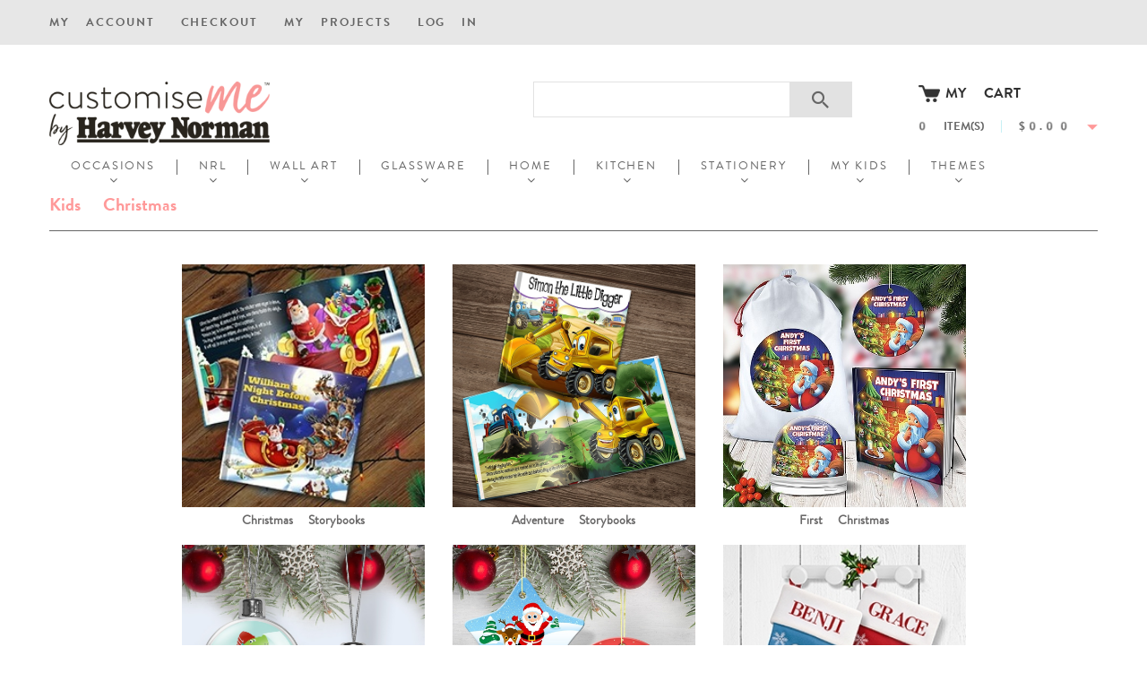

--- FILE ---
content_type: text/html; charset=UTF-8
request_url: https://www.customiseme.com.au/occasions/kids-christmas.html
body_size: 17369
content:
<!DOCTYPE html>
<html xmlns="http://www.w3.org/1999/xhtml" xml:lang="en" lang="en">
<head>
<meta http-equiv="Content-Type" content="text/html; charset=utf-8" />
<title>Kids Christmas - Occasions - CustomiseMe by Harvey Norman</title>
<meta name="viewport" content="width=device-width, initial-scale=1, maximum-scale=1">
<meta name="viewport" content="user-scalable=no, width=device-width, initial-scale=1.0" />
<meta name="apple-mobile-web-app-capable" content="yes" />
<meta name="description" content="CustomiseMe by Harvey Norman" />
<meta name="keywords" content="Customiseme by Harvey Norman" />
<meta name="robots" content="INDEX,FOLLOW" />
<link rel="icon" href="https://www.customiseme.com.au/skin/frontend/default/theme332h/favicon.ico" type="image/x-icon" />
<link rel="shortcut icon" href="https://www.customiseme.com.au/skin/frontend/default/theme332h/favicon.ico" type="image/x-icon" />
<script type="text/javascript" src="https://www.customiseme.com.au/skin/frontend/default/theme332h/js/jquery-1.10.2.min.js"></script>
<script type="text/javascript">
    //<![CDATA[
    var $j = jQuery.noConflict();

    $j.htmlEscape = function(str) {
        return String(str)
            .replace(/&/g, '&amp;')
            .replace(/"/g, '&quot;')
            .replace(/'/g, '&#39;')
            .replace(/</g, '&lt;')
            .replace(/>/g, '&gt;');
    };
    //]]>
</script>
<!--[if lt IE 7]>
<script type="text/javascript">
//<![CDATA[
    var BLANK_URL = 'https://www.customiseme.com.au/js/blank.html';
    var BLANK_IMG = 'https://www.customiseme.com.au/js/spacer.gif';
//]]>
</script>
<![endif]-->
<!--[if lt IE 9]>
<div style=' clear: both; text-align:center; position: relative;'>
 <a href="//windows.microsoft.com/en-US/internet-explorer/products/ie/home?ocid=ie6_countdown_bannercode"><img src="https://www.customiseme.com.au/skin/frontend/default/theme332h/images/warning_bar_0000_us.jpg" border="0" height="42" width="820" alt="You are using an outdated browser. For a faster, safer browsing experience, upgrade for free today." /></a>
</div>
<style>
    body {	min-width: 960px !important;}
</style>
<![endif]--> 

<!--[if lt IE 8]>
<link rel="stylesheet" type="text/css" href="https://www.customiseme.com.au/skin/frontend/default/theme332h/css/styles-ie.css" media="all" />
<![endif]-->
<!--[if lt IE 7]>
<script type="text/javascript" src="https://www.customiseme.com.au/js/lib/ds-sleight.js"></script>
<script type="text/javascript" src="https://www.customiseme.com.au/skin/frontend/base/default/js/ie6.js"></script>
<![endif]-->
<link rel="stylesheet" type="text/css" href="/media/css_secure/a0bd4807a1fb454e41c12ca398442049.css"  media="all"/>
<link rel="stylesheet" type="text/css" href="/media/css_secure/e41358aaa0bc929c1b9a83ff8ab4576f.css"  media="print"/>
<script type="text/javascript" src="/media/js/2226a797ee0a7a5e95200bb681bcb8e4.min.js" ></script>
<link rel="stylesheet" type="text/css" href="https://www.customiseme.com.au/skin/frontend/base/default/meanbee/infinitescroll/infinitescroll.css" media="all" />
<link rel="stylesheet" type="text/css" href="https://www.customiseme.com.au/skin/frontend/default/theme332h/css/apptrian_subcategories.css" media="all" />
<script type="text/javascript" src="https://www.customiseme.com.au/js/meanbee/infinitescroll/jstorage.js"></script>
<script type="text/javascript" src="https://www.customiseme.com.au/js/meanbee/infinitescroll/base.js"></script>

<script type="text/javascript">
//<![CDATA[
Mage.Cookies.path     = '/';
Mage.Cookies.domain   = '.www.customiseme.com.au';
//]]>
</script>
    <script type="text/javascript" src="https://www.customiseme.com.au/skin/frontend/base/default/js/popup/jquery.js"></script>
    <script type="text/javascript" src="https://www.customiseme.com.au/skin/frontend/base/default/js/popup/main.js?v=1.4.0&amp;previewId=0&amp;templateId=0&amp;popup_page_id=3&amp;filterId=1124&amp;ref=&amp;baseUrl=https://www.customiseme.com.au/&amp;isAjax=0&amp;requestType=GET"></script>        
 
<meta http-equiv="content-language" content="en-au">
<link rel="alternate" hreflang="x-default" href="https://www.customiseme.com.au/occasions/kids-christmas.html">
<link rel="alternate" hreflang="en" href="https://www.customiseme.com.au/occasions/kids-christmas.html">
<link rel="alternate" hreflang="en-au" href="https://www.customiseme.com.au/occasions/kids-christmas.html">
<link rel="canonical" href="https://www.customiseme.com.au/occasions/kids-christmas.html"><script>
    Validation.add('validate-password', "Password must:<ul style=\"list-style: disc inside none\"><li>be at least 7 characters<\/li><li>not contain spaces<\/li><li>contain a number (0-9)<\/li><li>contain an uppercase letter (A-Z)<\/li><li>contain a lowercase letter (a-z)<\/li><li>not be the same as email address<\/li><li>and not be the same as the last 4 passwords<\/li><\/ul>", function(v, i) {
        var pass=v.strip(); /*strip leading and trailing spaces*/
        var minLength = 6; // for login[password] boxes
        if (i.name !== 'login[password]') {
            minLength = 7;

                        if (!(/[a-z]/.test(v))) { return false; }
            
                        if (!(/[A-Z]/.test(v))) { return false; }
            
                        if (!(/[0-9]/.test(v))) { return false; }
            
            
            if ((/\s/.test(v))) { return false; }
        }

        var reMin = new RegExp(/^min-pass-length-[0-9]+$/);
        $w(i.className).each(function(name, index) {
            if (name.match(reMin)) {
                minLength = name.split('-')[3];
            }
        });
        return (!(v.length > 0 && v.length < minLength) && v.length === pass.length);
    });
</script>
<script type="text/javascript">//<![CDATA[
        var Translator = new Translate({"Color Wrap":"Colour Wrap","Your framed canvas print has colored sides allowing you to display the full image on the front of the canvas.":"Your framed canvas print has coloured sides allowing you to display the full image on the front of the canvas.","It looks like the text color you have chosen is the same as the background color, which makes the text impossible to see!":"It looks like the text colour you have chosen is the same as the background colour, which makes the text impossible to see!","Please go back and choose a different color combination.":"Please go back and choose a different colour combination.","An error has occurred":" please try again later."});
        //]]></script><meta name="facebook-domain-verification" content="9u9n33jt919sb58r4hpluawtx5mn8g" />

<meta name="google-site-verification" content="SFeqDoTNnyLB3ceNEnYwGC5juG6s4WvPCjhliUbHJcA" />

<meta name="p:domain_verify" content="69a0f46b3f3b5cb2ad084b48378197bb"/><style>
    @font-face {
    font-family: "Emoji";
    src: url("https://www.customiseme.com.au/media/smartnetworks/fonts/Emoji.ttf");
    font-weight: normal;
    font-style: normal;
}</style>
<script>
    function addEmojiFontToBody() {
        if($j('body').css('font-family') !== undefined) {
            $j('body').css('font-family', 'Emoji, ' + $j('body').css('font-family'));
        } else {
            setTimeout(function () {
                addEmojiFontToBody();
            }, 250);
        }
    }
    $j(document).ready(function() {
        addEmojiFontToBody();
    });
</script>
</head>
<body class="ps-static catalog-category-view categorypath-occasions-kids-christmas-html category-kids-christmas">

<script>dataLayer = [{"visitorLoginState":"Logged out","visitorType":"NOT LOGGED IN","visitorLifetimeValue":0,"visitorExistingCustomer":"No"}];</script>


        <!-- Google Tag Manager -->
    <script>(function(w,d,s,l,i){w[l]=w[l]||[];w[l].push({'gtm.start':
            new Date().getTime(),event:'gtm.js'});var f=d.getElementsByTagName(s)[0],
            j=d.createElement(s),dl=l!='dataLayer'?'&l='+l:'';j.async=true;j.src=
            'https://www.googletagmanager.com/gtm.js?id='+i+dl;f.parentNode.insertBefore(j,f);
        })(window,document,'script','dataLayer','GTM-N5R8SPT');</script>
    <!-- End Google Tag Manager -->
    <!-- Google Tag Manager (noscript) -->
    <noscript>
        <iframe src="https://www.googletagmanager.com/ns.html?id=GTM-N5R8SPT"
                height="0" width="0" style="display:none;visibility:hidden"></iframe>
    </noscript>
    <!-- End Google Tag Manager (noscript) -->
<div class="wrapper ps-static en-lang-class">
        <noscript>
        <div class="global-site-notice noscript">
            <div class="notice-inner">
                <p>
                    <strong>JavaScript seems to be disabled in your browser.</strong><br />
                    You must have JavaScript enabled in your browser to utilize the functionality of this website.                </p>
            </div>
        </div>
    </noscript>
    <div class="page">
        <div class="shadow"></div>
<div class="swipe-left"></div>
<div class="swipe">
    <div class="swipe-menu">
        <ul class="mobile-categories links">
            <li  class="level0 nav-1 first active level-top parent"><a href="https://www.customiseme.com.au/occasions.html"  class="level-top" ><span>Occasions</span></a><ul class="level0"><li  class="level1 nav-1-1 first parent"><a href="https://www.customiseme.com.au/occasions/gifts-for-christmas.html" ><span>Gifts for Christmas</span></a><ul class="level1"><li  class="level2 nav-1-1-1 first"><a href="https://www.customiseme.com.au/occasions/gifts-for-christmas/christmas-engraved-wine-glasses.html" ><span>Engraved Wine Glasses</span></a></li><li  class="level2 nav-1-1-2"><a href="https://www.customiseme.com.au/occasions/gifts-for-christmas/christmas-coloured-wine-glasses.html" ><span>Colour Printed Wine Glasses</span></a></li><li  class="level2 nav-1-1-3"><a href="https://www.customiseme.com.au/occasions/gifts-for-christmas/christmas-engraved-stemless-wine.html" ><span>Engraved Stemless Wine</span></a></li><li  class="level2 nav-1-1-4"><a href="https://www.customiseme.com.au/occasions/gifts-for-christmas/christmas-coloured-stemless-wine-glasses.html" ><span>Colour Printed Stemless Wine Glasses</span></a></li><li  class="level2 nav-1-1-5"><a href="https://www.customiseme.com.au/occasions/gifts-for-christmas/christmas-engraved-std-beer-glasses.html" ><span>Engraved Standard Beer Glasses</span></a></li><li  class="level2 nav-1-1-6"><a href="https://www.customiseme.com.au/occasions/gifts-for-christmas/christmas-coloured-std-beer-glasses.html" ><span>Colour Printed Standard Beer Glasses</span></a></li><li  class="level2 nav-1-1-7"><a href="https://www.customiseme.com.au/occasions/gifts-for-christmas/christmas-premium-beer-glasses.html" ><span>Christmas Premium Beer Glasses</span></a></li><li  class="level2 nav-1-1-8"><a href="https://www.customiseme.com.au/occasions/gifts-for-christmas/christmas-tumbler-glasses.html" ><span>Christmas Tumbler Glasses</span></a></li><li  class="level2 nav-1-1-9"><a href="https://www.customiseme.com.au/occasions/gifts-for-christmas/christmas-glass-beer-mugs.html" ><span>Christmas Glass Beer Mugs</span></a></li><li  class="level2 nav-1-1-10"><a href="https://www.customiseme.com.au/occasions/gifts-for-christmas/christmas-pint-glasses.html" ><span>Christmas Pint Glasses</span></a></li><li  class="level2 nav-1-1-11 parent"><a href="https://www.customiseme.com.au/occasions/gifts-for-christmas/engraved-keyrings.html" ><span>Engraved Keyrings</span></a><ul class="level2"><li  class="level3 nav-1-1-11-1 first"><a href="https://www.customiseme.com.au/occasions/gifts-for-christmas/engraved-keyrings/engraved-round-keyrings.html" ><span>Engraved Round Keyrings</span></a></li><li  class="level3 nav-1-1-11-2 last"><a href="https://www.customiseme.com.au/occasions/gifts-for-christmas/engraved-keyrings/engraved-rectangle-keyrings.html" ><span>Engraved Rectangle Keyrings</span></a></li></ul></li><li  class="level2 nav-1-1-12"><a href="https://www.customiseme.com.au/occasions/gifts-for-christmas/christmas-serving-boards.html" ><span>Christmas Serving Boards</span></a></li><li  class="level2 nav-1-1-13"><a href="https://www.customiseme.com.au/occasions/gifts-for-christmas/christmas-cutting-boards.html" ><span>Christmas Cutting Boards</span></a></li><li  class="level2 nav-1-1-14"><a href="https://www.customiseme.com.au/occasions/gifts-for-christmas/christmas-baubles.html" ><span>Christmas Baubles</span></a></li><li  class="level2 nav-1-1-15 parent"><a href="https://www.customiseme.com.au/occasions/gifts-for-christmas/christmas-ornaments.html" ><span>Christmas Ornaments</span></a><ul class="level2"><li  class="level3 nav-1-1-15-1 first"><a href="https://www.customiseme.com.au/occasions/gifts-for-christmas/christmas-ornaments/star-ornaments.html" ><span>Star Ornaments</span></a></li><li  class="level3 nav-1-1-15-2 last"><a href="https://www.customiseme.com.au/occasions/gifts-for-christmas/christmas-ornaments/round-ornaments.html" ><span>Round Ornaments</span></a></li></ul></li><li  class="level2 nav-1-1-16"><a href="https://www.customiseme.com.au/occasions/gifts-for-christmas/christmas-glass-wall-clocks.html" ><span>Christmas Glass Wall Clocks</span></a></li><li  class="level2 nav-1-1-17"><a href="https://www.customiseme.com.au/occasions/gifts-for-christmas/wooden-bottle-openers-1.html" ><span>Wooden Bottle Openers</span></a></li><li  class="level2 nav-1-1-18"><a href="https://www.customiseme.com.au/occasions/gifts-for-christmas/christmas-storybooks.html" ><span>Christmas Storybooks</span></a></li><li  class="level2 nav-1-1-19"><a href="https://www.customiseme.com.au/occasions/gifts-for-christmas/santa-stockings.html" ><span>Santa Stockings</span></a></li><li  class="level2 nav-1-1-20"><a href="https://www.customiseme.com.au/occasions/gifts-for-christmas/santa-sacks.html" ><span>Santa Sacks</span></a></li><li  class="level2 nav-1-1-21"><a href="https://www.customiseme.com.au/occasions/gifts-for-christmas/christmas-pillow-cases.html" ><span>Christmas Pillow Cases</span></a></li><li  class="level2 nav-1-1-22"><a href="https://www.customiseme.com.au/occasions/gifts-for-christmas/blankets.html" ><span>Christmas Blankets</span></a></li><li  class="level2 nav-1-1-23"><a href="https://www.customiseme.com.au/occasions/gifts-for-christmas/door-mats.html" ><span>Door Mats</span></a></li><li  class="level2 nav-1-1-24"><a href="https://www.customiseme.com.au/occasions/gifts-for-christmas/fun-christmas-gifts.html" ><span>Fun Christmas Gifts</span></a></li><li  class="level2 nav-1-1-25 last"><a href="https://www.customiseme.com.au/occasions/gifts-for-christmas/acrylic-gift-tags.html" ><span>Acrylic Gift Tags</span></a></li></ul></li><li  class="level1 nav-1-2 active parent"><a href="https://www.customiseme.com.au/occasions/kids-christmas.html" ><span>Kids Christmas</span></a><ul class="level1"><li  class="level2 nav-1-2-1 first"><a href="https://www.customiseme.com.au/occasions/kids-christmas/christmas-storybooks.html" ><span>Christmas Storybooks</span></a></li><li  class="level2 nav-1-2-2"><a href="https://www.customiseme.com.au/occasions/kids-christmas/adventure-storybooks.html" ><span>Adventure Storybooks</span></a></li><li  class="level2 nav-1-2-3"><a href="https://www.customiseme.com.au/occasions/kids-christmas/first-christmas.html" ><span>First Christmas</span></a></li><li  class="level2 nav-1-2-4"><a href="https://www.customiseme.com.au/occasions/kids-christmas/christmas-baubles.html" ><span>Christmas Baubles</span></a></li><li  class="level2 nav-1-2-5 parent"><a href="https://www.customiseme.com.au/occasions/kids-christmas/christmas-ornaments.html" ><span>Christmas Ornaments</span></a><ul class="level2"><li  class="level3 nav-1-2-5-1 first"><a href="https://www.customiseme.com.au/occasions/kids-christmas/christmas-ornaments/star-ornaments.html" ><span>Star Ornaments</span></a></li><li  class="level3 nav-1-2-5-2 last"><a href="https://www.customiseme.com.au/occasions/kids-christmas/christmas-ornaments/round-ornaments.html" ><span>Round Ornaments</span></a></li></ul></li><li  class="level2 nav-1-2-6"><a href="https://www.customiseme.com.au/occasions/kids-christmas/santa-stockings.html" ><span>Santa Stockings</span></a></li><li  class="level2 nav-1-2-7"><a href="https://www.customiseme.com.au/occasions/kids-christmas/santa-sacks.html" ><span>Santa Sacks</span></a></li><li  class="level2 nav-1-2-8"><a href="https://www.customiseme.com.au/occasions/kids-christmas/christmas-classic-cushion-covers.html" ><span>Christmas Classic Cushion Covers</span></a></li><li  class="level2 nav-1-2-9"><a href="https://www.customiseme.com.au/occasions/kids-christmas/blankets.html" ><span>Christmas Blankets</span></a></li><li  class="level2 nav-1-2-10"><a href="https://www.customiseme.com.au/occasions/kids-christmas/christmas-glass-wall-clocks.html" ><span>Christmas Glass Wall Clocks</span></a></li><li  class="level2 nav-1-2-11"><a href="https://www.customiseme.com.au/occasions/kids-christmas/santa-letters.html" ><span>Santa Letters</span></a></li><li  class="level2 nav-1-2-12"><a href="https://www.customiseme.com.au/occasions/kids-christmas/santa-postcards.html" ><span>Santa Postcards</span></a></li><li  class="level2 nav-1-2-13"><a href="https://www.customiseme.com.au/occasions/kids-christmas/christmas-snow-globes.html" ><span>Snow Globes</span></a></li><li  class="level2 nav-1-2-14"><a href="https://www.customiseme.com.au/occasions/kids-christmas/christmas-night-lights.html" ><span>Christmas Night Lights</span></a></li><li  class="level2 nav-1-2-15 parent"><a href="https://www.customiseme.com.au/occasions/kids-christmas/christmas-melamine-mugs.html" ><span>Christmas Melamine Mugs</span></a><ul class="level2"><li  class="level3 nav-1-2-15-1 first"><a href="https://www.customiseme.com.au/occasions/kids-christmas/christmas-melamine-mugs/white-melamine-mugs.html" ><span>White Melamine Mugs</span></a></li><li  class="level3 nav-1-2-15-2"><a href="https://www.customiseme.com.au/occasions/kids-christmas/christmas-melamine-mugs/blue-melamine-mugs.html" ><span>Blue Melamine Mugs</span></a></li><li  class="level3 nav-1-2-15-3 last"><a href="https://www.customiseme.com.au/occasions/kids-christmas/christmas-melamine-mugs/pink-melamine-mug.html" ><span>Pink Melamine Mug</span></a></li></ul></li><li  class="level2 nav-1-2-16"><a href="https://www.customiseme.com.au/occasions/kids-christmas/christmas-stickers.html" ><span>Christmas Stickers</span></a></li><li  class="level2 nav-1-2-17"><a href="https://www.customiseme.com.au/occasions/kids-christmas/christmas-pillow-cases.html" ><span>Christmas Pillow Cases</span></a></li><li  class="level2 nav-1-2-18"><a href="https://www.customiseme.com.au/occasions/kids-christmas/kids-christmas-plates.html" ><span>Kids Christmas Plates</span></a></li><li  class="level2 nav-1-2-19"><a href="https://www.customiseme.com.au/occasions/kids-christmas/kids-christmas-bowls.html" ><span>Kids Christmas Bowls</span></a></li><li  class="level2 nav-1-2-20"><a href="https://www.customiseme.com.au/occasions/kids-christmas/kids-christmas-cup.html" ><span>Kids Christmas Cup</span></a></li><li  class="level2 nav-1-2-21"><a href="https://www.customiseme.com.au/occasions/kids-christmas/kids-christmas-cutlery-set.html" ><span>Kids Christmas Cutlery Set</span></a></li><li  class="level2 nav-1-2-22"><a href="https://www.customiseme.com.au/occasions/kids-christmas/fun-christmas-gifts.html" ><span>Fun Christmas Gifts</span></a></li><li  class="level2 nav-1-2-23 last parent"><a href="https://www.customiseme.com.au/occasions/kids-christmas/gift-bags-2.html" ><span>Gift Bags</span></a><ul class="level2"><li  class="level3 nav-1-2-23-1 first"><a href="https://www.customiseme.com.au/occasions/kids-christmas/gift-bags-2/christmas-calico-bags.html" ><span>Christmas Calico Bags</span></a></li><li  class="level3 nav-1-2-23-2 last"><a href="https://www.customiseme.com.au/occasions/kids-christmas/gift-bags-2/christmas-premium-bags.html" ><span>Christmas Premium Bags</span></a></li></ul></li></ul></li><li  class="level1 nav-1-3 parent"><a href="https://www.customiseme.com.au/occasions/gifts-for-him.html" ><span>Gifts for Him</span></a><ul class="level1"><li  class="level2 nav-1-3-1 first"><a href="https://www.customiseme.com.au/occasions/gifts-for-him/him-engraved-standard-beer-glasses.html" ><span>Engraved Standard Beer Glasses</span></a></li><li  class="level2 nav-1-3-2"><a href="https://www.customiseme.com.au/occasions/gifts-for-him/him-coloured-standard-beer-glasses.html" ><span>Colour Printed Standard Beer Glasses</span></a></li><li  class="level2 nav-1-3-3"><a href="https://www.customiseme.com.au/occasions/gifts-for-him/engraved-premium-beer-glasses.html" ><span>Engraved Premium Beer Glasses</span></a></li><li  class="level2 nav-1-3-4"><a href="https://www.customiseme.com.au/occasions/gifts-for-him/engraved-glass-beer-mugs.html" ><span>Engraved Glass Beer Mugs</span></a></li><li  class="level2 nav-1-3-5 parent"><a href="https://www.customiseme.com.au/occasions/gifts-for-him/square-coasters.html" ><span>Square Coasters</span></a><ul class="level2"><li  class="level3 nav-1-3-5-1 first"><a href="https://www.customiseme.com.au/occasions/gifts-for-him/square-coasters/everyday-coasters.html" ><span>Everyday Coasters</span></a></li><li  class="level3 nav-1-3-5-2 last"><a href="https://www.customiseme.com.au/occasions/gifts-for-him/square-coasters/dad-square-coasters.html" ><span>Dad Square Coasters</span></a></li></ul></li><li  class="level2 nav-1-3-6"><a href="https://www.customiseme.com.au/occasions/gifts-for-him/engraved-bottle-openers.html" ><span>Engraved Bottle Openers</span></a></li><li  class="level2 nav-1-3-7"><a href="https://www.customiseme.com.au/occasions/gifts-for-him/engraved-pint-glasses.html" ><span>Engraved Pint Glasses</span></a></li><li  class="level2 nav-1-3-8"><a href="https://www.customiseme.com.au/occasions/gifts-for-him/engraved-tumbler-glasses.html" ><span>Engraved Tumbler Glasses</span></a></li><li  class="level2 nav-1-3-9 parent"><a href="https://www.customiseme.com.au/occasions/gifts-for-him/engraved-keyrings.html" ><span>Engraved Keyrings</span></a><ul class="level2"><li  class="level3 nav-1-3-9-1 first"><a href="https://www.customiseme.com.au/occasions/gifts-for-him/engraved-keyrings/engraved-round-keyrings.html" ><span>Engraved Round Keyrings</span></a></li><li  class="level3 nav-1-3-9-2 last"><a href="https://www.customiseme.com.au/occasions/gifts-for-him/engraved-keyrings/engraved-rectangle-keyrings.html" ><span>Engraved Rectangle Keyrings</span></a></li></ul></li><li  class="level2 nav-1-3-10"><a href="https://www.customiseme.com.au/occasions/gifts-for-him/bamboo-chopping-boards.html" ><span>Bamboo Chopping Boards</span></a></li><li  class="level2 nav-1-3-11 parent"><a href="https://www.customiseme.com.au/occasions/gifts-for-him/bamboo-serving-boards.html" ><span>Bamboo Serving Boards</span></a><ul class="level2"><li  class="level3 nav-1-3-11-1 first"><a href="https://www.customiseme.com.au/occasions/gifts-for-him/bamboo-serving-boards/round-serving-boards.html" ><span>Round Serving Boards</span></a></li><li  class="level3 nav-1-3-11-2"><a href="https://www.customiseme.com.au/occasions/gifts-for-him/bamboo-serving-boards/rectangle-serving-boards.html" ><span>Rectangle Serving Boards</span></a></li><li  class="level3 nav-1-3-11-3 last"><a href="https://www.customiseme.com.au/occasions/gifts-for-him/bamboo-serving-boards/long-serving-boards.html" ><span>Long Serving Boards</span></a></li></ul></li><li  class="level2 nav-1-3-12"><a href="https://www.customiseme.com.au/occasions/gifts-for-him/him-engraved-wine-glasses.html" ><span>Engraved Wine Glasses</span></a></li><li  class="level2 nav-1-3-13"><a href="https://www.customiseme.com.au/occasions/gifts-for-him/him-coloured-wine-glasses.html" ><span>Colour Printed Wine Glasses</span></a></li><li  class="level2 nav-1-3-14"><a href="https://www.customiseme.com.au/occasions/gifts-for-him/him-engraved-stemless-wine-glasses.html" ><span>Engraved Stemless Wine Glasses</span></a></li><li  class="level2 nav-1-3-15"><a href="https://www.customiseme.com.au/occasions/gifts-for-him/him-coloured-stemless-wine-glasses.html" ><span>Colour Printed Stemless Wine Glasses</span></a></li><li  class="level2 nav-1-3-16"><a href="https://www.customiseme.com.au/occasions/gifts-for-him/bbq-tools.html" ><span>BBQ Tools</span></a></li><li  class="level2 nav-1-3-17"><a href="https://www.customiseme.com.au/occasions/gifts-for-him/wooden-bottle-openers.html" ><span>Wooden Bottle Openers</span></a></li><li  class="level2 nav-1-3-18"><a href="https://www.customiseme.com.au/occasions/gifts-for-him/blankets.html" ><span>Blankets</span></a></li><li  class="level2 nav-1-3-19"><a href="https://www.customiseme.com.au/occasions/gifts-for-him/decorative-door-mats.html" ><span>Decorative Door Mats</span></a></li><li  class="level2 nav-1-3-20"><a href="https://www.customiseme.com.au/occasions/gifts-for-him/pillow-cases.html" ><span>Pillow Cases</span></a></li><li  class="level2 nav-1-3-21"><a href="https://www.customiseme.com.au/occasions/gifts-for-him/playing-cards.html" ><span>Playing Cards</span></a></li><li  class="level2 nav-1-3-22"><a href="https://www.customiseme.com.au/occasions/gifts-for-him/white-mugs.html" ><span>White Mugs</span></a></li><li  class="level2 nav-1-3-23"><a href="https://www.customiseme.com.au/occasions/gifts-for-him/magic-mugs.html" ><span>Magic Mugs</span></a></li><li  class="level2 nav-1-3-24 last"><a href="https://www.customiseme.com.au/occasions/gifts-for-him/him-drink-coolers.html" ><span>Stubby Coolers</span></a></li></ul></li><li  class="level1 nav-1-4 parent"><a href="https://www.customiseme.com.au/occasions/gifts-for-her.html" ><span>Gifts for Her</span></a><ul class="level1"><li  class="level2 nav-1-4-1 first"><a href="https://www.customiseme.com.au/occasions/gifts-for-her/her-engraved-wine-glasses.html" ><span>Engraved Wine Glasses</span></a></li><li  class="level2 nav-1-4-2"><a href="https://www.customiseme.com.au/occasions/gifts-for-her/her-coloured-wine-glasses.html" ><span>Colour Printed Wine Glasses</span></a></li><li  class="level2 nav-1-4-3"><a href="https://www.customiseme.com.au/occasions/gifts-for-her/her-engraved-stemless-wine-glasses.html" ><span>Engraved Stemless Wine Glasses</span></a></li><li  class="level2 nav-1-4-4"><a href="https://www.customiseme.com.au/occasions/gifts-for-her/her-coloured-stemless-wine-glasses.html" ><span>Colour Printed Stemless Wine Glasses</span></a></li><li  class="level2 nav-1-4-5"><a href="https://www.customiseme.com.au/occasions/gifts-for-her/champagne-glasses.html" ><span>Champagne Glasses</span></a></li><li  class="level2 nav-1-4-6"><a href="https://www.customiseme.com.au/occasions/gifts-for-her/tumbler-glasses.html" ><span>Tumbler Glasses</span></a></li><li  class="level2 nav-1-4-7"><a href="https://www.customiseme.com.au/occasions/gifts-for-her/engraved-keyrings.html" ><span>Engraved Keyrings</span></a></li><li  class="level2 nav-1-4-8"><a href="https://www.customiseme.com.au/occasions/gifts-for-her/bamboo-chopping-boards.html" ><span>Bamboo Chopping Boards</span></a></li><li  class="level2 nav-1-4-9 parent"><a href="https://www.customiseme.com.au/occasions/gifts-for-her/bamboo-serving-boards.html" ><span>Bamboo Serving Boards</span></a><ul class="level2"><li  class="level3 nav-1-4-9-1 first"><a href="https://www.customiseme.com.au/occasions/gifts-for-her/bamboo-serving-boards/round-serving-boards.html" ><span>Round Serving Boards</span></a></li><li  class="level3 nav-1-4-9-2"><a href="https://www.customiseme.com.au/occasions/gifts-for-her/bamboo-serving-boards/rectangle-serving-boards.html" ><span>Rectangle Serving Boards</span></a></li><li  class="level3 nav-1-4-9-3 last"><a href="https://www.customiseme.com.au/occasions/gifts-for-her/bamboo-serving-boards/long-serving-boards.html" ><span>Long Serving Boards</span></a></li></ul></li><li  class="level2 nav-1-4-10"><a href="https://www.customiseme.com.au/occasions/gifts-for-her/classic-cushion-covers.html" ><span>Classic Cushion Covers</span></a></li><li  class="level2 nav-1-4-11"><a href="https://www.customiseme.com.au/occasions/gifts-for-her/premium-cushion-covers.html" ><span>Premium Cushion Covers</span></a></li><li  class="level2 nav-1-4-12"><a href="https://www.customiseme.com.au/occasions/gifts-for-her/pillow-cases.html" ><span>Pillow Cases</span></a></li><li  class="level2 nav-1-4-13"><a href="https://www.customiseme.com.au/occasions/gifts-for-her/square-coasters.html" ><span>Square Coasters</span></a></li><li  class="level2 nav-1-4-14"><a href="https://www.customiseme.com.au/occasions/gifts-for-her/white-mugs.html" ><span>Standard Mugs for Mum</span></a></li><li  class="level2 nav-1-4-15"><a href="https://www.customiseme.com.au/occasions/gifts-for-her/magic-mugs.html" ><span>Magic Mugs for Mum</span></a></li><li  class="level2 nav-1-4-16"><a href="https://www.customiseme.com.au/occasions/gifts-for-her/blankets.html" ><span>Blankets</span></a></li><li  class="level2 nav-1-4-17"><a href="https://www.customiseme.com.au/occasions/gifts-for-her/her-drink-coolers.html" ><span>Stubby Coolers</span></a></li><li  class="level2 nav-1-4-18"><a href="https://www.customiseme.com.au/occasions/gifts-for-her/playing-cards.html" ><span>Playing Cards</span></a></li><li  class="level2 nav-1-4-19 last"><a href="https://www.customiseme.com.au/occasions/gifts-for-her/door-mats.html" ><span>Decorative Door Mats</span></a></li></ul></li><li  class="level1 nav-1-5 parent"><a href="https://www.customiseme.com.au/occasions/gifts-for-pets.html" ><span>Gifts for Pets</span></a><ul class="level1"><li  class="level2 nav-1-5-1 first"><a href="https://www.customiseme.com.au/occasions/gifts-for-pets/pet-bowls.html" ><span>Pet Bowls</span></a></li><li  class="level2 nav-1-5-2"><a href="https://www.customiseme.com.au/occasions/gifts-for-pets/pet-feeding-mats.html" ><span>Pet Feeding Mats</span></a></li><li  class="level2 nav-1-5-3"><a href="https://www.customiseme.com.au/occasions/gifts-for-pets/pet-blankets.html" ><span>Pet Blankets</span></a></li><li  class="level2 nav-1-5-4 last"><a href="https://www.customiseme.com.au/occasions/gifts-for-pets/pet-collars.html" ><span>Pet Collars</span></a></li></ul></li><li  class="level1 nav-1-6 parent"><a href="https://www.customiseme.com.au/occasions/wedding.html" ><span>Wedding</span></a><ul class="level1"><li  class="level2 nav-1-6-1 first"><a href="https://www.customiseme.com.au/occasions/wedding/engraved-stem-wine-glasses.html" ><span>Engraved Stem Wine Glasses</span></a></li><li  class="level2 nav-1-6-2"><a href="https://www.customiseme.com.au/occasions/wedding/wedding-coloured-stem-wine-glasses.html" ><span>Colour Printed Stem Wine Glasses</span></a></li><li  class="level2 nav-1-6-3"><a href="https://www.customiseme.com.au/occasions/wedding/engraved-stemless-wine-glasses.html" ><span>Engraved Stemless Wine Glasses</span></a></li><li  class="level2 nav-1-6-4"><a href="https://www.customiseme.com.au/occasions/wedding/wedding-coloured-stemless-wine-glasses.html" ><span>Colour Printed Stemless Wine Glasses</span></a></li><li  class="level2 nav-1-6-5"><a href="https://www.customiseme.com.au/occasions/wedding/champagne-glasses.html" ><span>Champagne Glasses</span></a></li><li  class="level2 nav-1-6-6"><a href="https://www.customiseme.com.au/occasions/wedding/tumbler-glasses.html" ><span>Tumbler Glasses</span></a></li><li  class="level2 nav-1-6-7"><a href="https://www.customiseme.com.au/occasions/wedding/wedding-engraved-standard-beer-glasses.html" ><span>Engraved Standard Beer Glasses</span></a></li><li  class="level2 nav-1-6-8"><a href="https://www.customiseme.com.au/occasions/wedding/wedding-coloured-standard-beer-glasses.html" ><span>Colour Printed Standard Beer Glasses</span></a></li><li  class="level2 nav-1-6-9"><a href="https://www.customiseme.com.au/occasions/wedding/premium-beer-glasses.html" ><span>Premium Beer Glasses</span></a></li><li  class="level2 nav-1-6-10"><a href="https://www.customiseme.com.au/occasions/wedding/pint-glasses.html" ><span>Pint Glasses</span></a></li><li  class="level2 nav-1-6-11"><a href="https://www.customiseme.com.au/occasions/wedding/glass-beer-mugs.html" ><span>Glass Beer Mugs</span></a></li><li  class="level2 nav-1-6-12"><a href="https://www.customiseme.com.au/occasions/wedding/bamboo-chopping-boards.html" ><span>Bamboo Chopping Boards</span></a></li><li  class="level2 nav-1-6-13"><a href="https://www.customiseme.com.au/occasions/wedding/rectangle-serving-boards.html" ><span>Rectangle Serving Boards</span></a></li><li  class="level2 nav-1-6-14"><a href="https://www.customiseme.com.au/occasions/wedding/round-serving-boards.html" ><span>Round Serving Boards</span></a></li><li  class="level2 nav-1-6-15"><a href="https://www.customiseme.com.au/occasions/wedding/long-serving-boards.html" ><span>Long Serving Boards</span></a></li><li  class="level2 nav-1-6-16"><a href="https://www.customiseme.com.au/occasions/wedding/wedding-square-coasters.html" ><span>Wedding Square Coasters</span></a></li><li  class="level2 nav-1-6-17"><a href="https://www.customiseme.com.au/occasions/wedding/engraved-bottle-openers.html" ><span>Engraved Bottle Openers</span></a></li><li  class="level2 nav-1-6-18"><a href="https://www.customiseme.com.au/occasions/wedding/wooden-bottle-openers.html" ><span>Wooden Bottle Openers</span></a></li><li  class="level2 nav-1-6-19"><a href="https://www.customiseme.com.au/occasions/wedding/engraved-keyrings.html" ><span>Engraved Keyrings</span></a></li><li  class="level2 nav-1-6-20"><a href="https://www.customiseme.com.au/occasions/wedding/wedding-drink-coolers.html" ><span>Stubby Coolers</span></a></li><li  class="level2 nav-1-6-21"><a href="https://www.customiseme.com.au/occasions/wedding/classic-cushion-covers.html" ><span>Classic Cushion Covers</span></a></li><li  class="level2 nav-1-6-22"><a href="https://www.customiseme.com.au/occasions/wedding/premium-cushion-covers.html" ><span>Premium Cushion Covers</span></a></li><li  class="level2 nav-1-6-23"><a href="https://www.customiseme.com.au/occasions/wedding/adult-pillow-cases.html" ><span>Adult Pillow Cases</span></a></li><li  class="level2 nav-1-6-24"><a href="https://www.customiseme.com.au/occasions/wedding/classic-metal-house-sign.html" ><span>Classic Metal House Sign</span></a></li><li  class="level2 nav-1-6-25 last"><a href="https://www.customiseme.com.au/occasions/wedding/premium-acrylic-front-house-sign.html" ><span>Premium Acrylic Front House Sign</span></a></li></ul></li><li  class="level1 nav-1-7 parent"><a href="https://www.customiseme.com.au/occasions/kids-baby.html" ><span>Kids &amp; Baby</span></a><ul class="level1"><li  class="level2 nav-1-7-1 first"><a href="https://www.customiseme.com.au/occasions/kids-baby/all-story-books.html" ><span>All Story Books</span></a></li><li  class="level2 nav-1-7-2"><a href="https://www.customiseme.com.au/occasions/kids-baby/boy-story-books.html" ><span>Boy Story Books</span></a></li><li  class="level2 nav-1-7-3"><a href="https://www.customiseme.com.au/occasions/kids-baby/girl-story-books.html" ><span>Girl Story Books</span></a></li><li  class="level2 nav-1-7-4"><a href="https://www.customiseme.com.au/occasions/kids-baby/rectangle-name-labels.html" ><span>Rectangle Name Labels</span></a></li><li  class="level2 nav-1-7-5"><a href="https://www.customiseme.com.au/occasions/kids-baby/round-name-labels.html" ><span>Round Name Labels</span></a></li><li  class="level2 nav-1-7-6"><a href="https://www.customiseme.com.au/occasions/kids-baby/mini-name-labels.html" ><span>Mini Name Labels</span></a></li><li  class="level2 nav-1-7-7"><a href="https://www.customiseme.com.au/occasions/kids-baby/educational-wall-decals.html" ><span>Educational Wall Decals</span></a></li><li  class="level2 nav-1-7-8"><a href="https://www.customiseme.com.au/occasions/kids-baby/kids-glass-wall-clocks.html" ><span>Kids Glass Wall Clocks</span></a></li><li  class="level2 nav-1-7-9"><a href="https://www.customiseme.com.au/occasions/kids-baby/kids-pillow-cases.html" ><span>Kids Pillow Cases</span></a></li><li  class="level2 nav-1-7-10"><a href="https://www.customiseme.com.au/occasions/kids-baby/baby-classic-cushion-covers.html" ><span>Baby Classic Cushion Covers</span></a></li><li  class="level2 nav-1-7-11"><a href="https://www.customiseme.com.au/occasions/kids-baby/kids-classic-cushion-covers.html" ><span>Kids Classic Cushion Covers</span></a></li><li  class="level2 nav-1-7-12"><a href="https://www.customiseme.com.au/occasions/kids-baby/premium-cushion-covers.html" ><span>Premium Cushion Covers</span></a></li><li  class="level2 nav-1-7-13"><a href="https://www.customiseme.com.au/occasions/kids-baby/night-light.html" ><span>Night Light</span></a></li><li  class="level2 nav-1-7-14"><a href="https://www.customiseme.com.au/occasions/kids-baby/flexi-magnets.html" ><span>Flexi Magnets</span></a></li><li  class="level2 nav-1-7-15 parent"><a href="https://www.customiseme.com.au/occasions/kids-baby/melamine-mugs.html" ><span>Melamine Mugs</span></a><ul class="level2"><li  class="level3 nav-1-7-15-1 first"><a href="https://www.customiseme.com.au/occasions/kids-baby/melamine-mugs/white-melamine-mugs.html" ><span>White Melamine Mugs</span></a></li><li  class="level3 nav-1-7-15-2"><a href="https://www.customiseme.com.au/occasions/kids-baby/melamine-mugs/blue-melamine-mugs.html" ><span>Blue Melamine Mugs</span></a></li><li  class="level3 nav-1-7-15-3 last"><a href="https://www.customiseme.com.au/occasions/kids-baby/melamine-mugs/pink-melamine-mugs.html" ><span>Pink Melamine Mugs</span></a></li></ul></li><li  class="level2 nav-1-7-16"><a href="https://www.customiseme.com.au/occasions/kids-baby/kids-plates.html" ><span>Kids Plates</span></a></li><li  class="level2 nav-1-7-17"><a href="https://www.customiseme.com.au/occasions/kids-baby/kids-bowls.html" ><span>Kids Bowls</span></a></li><li  class="level2 nav-1-7-18"><a href="https://www.customiseme.com.au/occasions/kids-baby/kids-cups.html" ><span>Kids Cups</span></a></li><li  class="level2 nav-1-7-19"><a href="https://www.customiseme.com.au/occasions/kids-baby/kids-cutlery-set.html" ><span>Kids Cutlery Set</span></a></li><li  class="level2 nav-1-7-20"><a href="https://www.customiseme.com.au/occasions/kids-baby/kids-playing-cards.html" ><span>Kids Playing Cards</span></a></li><li  class="level2 nav-1-7-21"><a href="https://www.customiseme.com.au/occasions/kids-baby/wall-decal-height-chart.html" ><span>Wall Decal Height Chart</span></a></li><li  class="level2 nav-1-7-22"><a href="https://www.customiseme.com.au/occasions/kids-baby/laptop-sleeves.html" ><span>Laptop Sleeves</span></a></li><li  class="level2 nav-1-7-23"><a href="https://www.customiseme.com.au/occasions/kids-baby/kids-blankets.html" ><span>Kids Blankets</span></a></li><li  class="level2 nav-1-7-24"><a href="https://www.customiseme.com.au/occasions/kids-baby/baby-blankets.html" ><span>Baby Blankets</span></a></li><li  class="level2 nav-1-7-25"><a href="https://www.customiseme.com.au/occasions/kids-baby/shoe-dots.html" ><span>Shoe Dots</span></a></li><li  class="level2 nav-1-7-26"><a href="https://www.customiseme.com.au/occasions/kids-baby/drawstring-sports-bags.html" ><span>Drawstring Sports Bags</span></a></li><li  class="level2 nav-1-7-27"><a href="https://www.customiseme.com.au/occasions/kids-baby/iron-on-clothing-labels.html" ><span>Iron On Name Labels</span></a></li><li  class="level2 nav-1-7-28"><a href="https://www.customiseme.com.au/occasions/kids-baby/learning-story-books.html" ><span>Learning Story Books</span></a></li><li  class="level2 nav-1-7-29"><a href="https://www.customiseme.com.au/occasions/kids-baby/skin-tone-story-books.html" ><span>Skin Tone Story Books</span></a></li><li  class="level2 nav-1-7-30 last"><a href="https://www.customiseme.com.au/occasions/kids-baby/my-friend-story-books.html" ><span>My Friend Story Books</span></a></li></ul></li><li  class="level1 nav-1-8 parent"><a href="https://www.customiseme.com.au/occasions/nrl-gifts.html" ><span>NRL Gifts</span></a><ul class="level1"><li  class="level2 nav-1-8-1 first"><a href="https://www.customiseme.com.au/occasions/nrl-gifts/broncos.html" ><span>Broncos</span></a></li><li  class="level2 nav-1-8-2"><a href="https://www.customiseme.com.au/occasions/nrl-gifts/bulldogs.html" ><span>Bulldogs</span></a></li><li  class="level2 nav-1-8-3"><a href="https://www.customiseme.com.au/occasions/nrl-gifts/cowboys.html" ><span>Cowboys</span></a></li><li  class="level2 nav-1-8-4"><a href="https://www.customiseme.com.au/occasions/nrl-gifts/dolphins.html" ><span>Dolphins</span></a></li><li  class="level2 nav-1-8-5"><a href="https://www.customiseme.com.au/occasions/nrl-gifts/dragons.html" ><span>Dragons</span></a></li><li  class="level2 nav-1-8-6"><a href="https://www.customiseme.com.au/occasions/nrl-gifts/eels.html" ><span>Eels</span></a></li><li  class="level2 nav-1-8-7"><a href="https://www.customiseme.com.au/occasions/nrl-gifts/knights.html" ><span>Knights</span></a></li><li  class="level2 nav-1-8-8"><a href="https://www.customiseme.com.au/occasions/nrl-gifts/panthers.html" ><span>Panthers</span></a></li><li  class="level2 nav-1-8-9"><a href="https://www.customiseme.com.au/occasions/nrl-gifts/rabbitohs.html" ><span>Rabbitohs</span></a></li><li  class="level2 nav-1-8-10"><a href="https://www.customiseme.com.au/occasions/nrl-gifts/raiders.html" ><span>Raiders</span></a></li><li  class="level2 nav-1-8-11"><a href="https://www.customiseme.com.au/occasions/nrl-gifts/roosters.html" ><span>Roosters</span></a></li><li  class="level2 nav-1-8-12"><a href="https://www.customiseme.com.au/occasions/nrl-gifts/sea-eagles.html" ><span>Sea Eagles</span></a></li><li  class="level2 nav-1-8-13"><a href="https://www.customiseme.com.au/occasions/nrl-gifts/sharks.html" ><span>Sharks</span></a></li><li  class="level2 nav-1-8-14"><a href="https://www.customiseme.com.au/occasions/nrl-gifts/storm.html" ><span>Storm</span></a></li><li  class="level2 nav-1-8-15"><a href="https://www.customiseme.com.au/occasions/nrl-gifts/titans.html" ><span>Titans</span></a></li><li  class="level2 nav-1-8-16"><a href="https://www.customiseme.com.au/occasions/nrl-gifts/warriors.html" ><span>Warriors</span></a></li><li  class="level2 nav-1-8-17 last"><a href="https://www.customiseme.com.au/occasions/nrl-gifts/wests-tigers.html" ><span>Wests Tigers</span></a></li></ul></li><li  class="level1 nav-1-9 parent"><a href="https://www.customiseme.com.au/occasions/school-essentials.html" ><span>School Essentials</span></a><ul class="level1"><li  class="level2 nav-1-9-1 first"><a href="https://www.customiseme.com.au/occasions/school-essentials/rectangle-name-labels.html" ><span>Rectangle Name Labels</span></a></li><li  class="level2 nav-1-9-2"><a href="https://www.customiseme.com.au/occasions/school-essentials/round-name-labels.html" ><span>Round Name Labels</span></a></li><li  class="level2 nav-1-9-3"><a href="https://www.customiseme.com.au/occasions/school-essentials/mini-name-labels.html" ><span>Mini Name Labels</span></a></li><li  class="level2 nav-1-9-4"><a href="https://www.customiseme.com.au/occasions/school-essentials/mixed-name-label-pack.html" ><span>Mixed Name Label Pack</span></a></li><li  class="level2 nav-1-9-5"><a href="https://www.customiseme.com.au/occasions/school-essentials/clothing-stamp.html" ><span>Clothing Stamp</span></a></li><li  class="level2 nav-1-9-6"><a href="https://www.customiseme.com.au/occasions/school-essentials/iron-on-clothing-labels.html" ><span>Iron On Name Labels</span></a></li><li  class="level2 nav-1-9-7"><a href="https://www.customiseme.com.au/occasions/school-essentials/shoe-dots.html" ><span>Shoe Dots</span></a></li><li  class="level2 nav-1-9-8"><a href="https://www.customiseme.com.au/occasions/school-essentials/first-day-signs.html" ><span>First Day Signs</span></a></li><li  class="level2 nav-1-9-9"><a href="https://www.customiseme.com.au/occasions/school-essentials/backpack.html" ><span>Backpack</span></a></li><li  class="level2 nav-1-9-10"><a href="https://www.customiseme.com.au/occasions/school-essentials/lunch-bags.html" ><span>Lunch Bags</span></a></li><li  class="level2 nav-1-9-11"><a href="https://www.customiseme.com.au/occasions/school-essentials/school-book-labels.html" ><span>School Book Labels</span></a></li><li  class="level2 nav-1-9-12"><a href="https://www.customiseme.com.au/occasions/school-essentials/allergy-labels.html" ><span>Allergy Labels</span></a></li><li  class="level2 nav-1-9-13 parent"><a href="https://www.customiseme.com.au/occasions/school-essentials/stickers.html" ><span>Stickers</span></a><ul class="level2"><li  class="level3 nav-1-9-13-1 first"><a href="https://www.customiseme.com.au/occasions/school-essentials/stickers/storybook-stickers.html" ><span>Storybook Stickers</span></a></li><li  class="level3 nav-1-9-13-2"><a href="https://www.customiseme.com.au/occasions/school-essentials/stickers/birthday-stickers.html" ><span>Birthday Stickers</span></a></li><li  class="level3 nav-1-9-13-3 last"><a href="https://www.customiseme.com.au/occasions/school-essentials/stickers/christmas-stickers.html" ><span>Christmas Stickers</span></a></li></ul></li><li  class="level2 nav-1-9-14"><a href="https://www.customiseme.com.au/occasions/school-essentials/teacher-stickers.html" ><span>Teacher Stickers</span></a></li><li  class="level2 nav-1-9-15"><a href="https://www.customiseme.com.au/occasions/school-essentials/nrl-rectangle-name-labels.html" ><span>NRL Rectangle Name Labels</span></a></li><li  class="level2 nav-1-9-16"><a href="https://www.customiseme.com.au/occasions/school-essentials/nrl-bag-tag-nrl-keyring.html" ><span>NRL Bag Tag &amp; NRL Keyring</span></a></li><li  class="level2 nav-1-9-17"><a href="https://www.customiseme.com.au/occasions/school-essentials/nrl-pencil-cases.html" ><span>NRL Pencil Cases</span></a></li><li  class="level2 nav-1-9-18"><a href="https://www.customiseme.com.au/occasions/school-essentials/nrl-drink-bottle.html" ><span>NRL Drink Bottle</span></a></li><li  class="level2 nav-1-9-19"><a href="https://www.customiseme.com.au/occasions/school-essentials/nrl-drawstring-sports-bag.html" ><span>NRL Drawstring Sports Bag</span></a></li><li  class="level2 nav-1-9-20"><a href="https://www.customiseme.com.au/occasions/school-essentials/nrl-calico-tote-and-drawstring-bags.html" ><span>NRL Calico Tote &amp; Drawstring Bags</span></a></li><li  class="level2 nav-1-9-21"><a href="https://www.customiseme.com.au/occasions/school-essentials/nrl-mouse-mat.html" ><span>NRL Mouse Mat</span></a></li><li  class="level2 nav-1-9-22"><a href="https://www.customiseme.com.au/occasions/school-essentials/nrl-laptop-sleeves.html" ><span>NRL Laptop Sleeves</span></a></li><li  class="level2 nav-1-9-23 parent"><a href="https://www.customiseme.com.au/occasions/school-essentials/melamine-mugs.html" ><span>Melamine Mugs</span></a><ul class="level2"><li  class="level3 nav-1-9-23-1 first"><a href="https://www.customiseme.com.au/occasions/school-essentials/melamine-mugs/white-melamine-mugs.html" ><span>White Melamine Mugs</span></a></li><li  class="level3 nav-1-9-23-2"><a href="https://www.customiseme.com.au/occasions/school-essentials/melamine-mugs/blue-melamine-mugs.html" ><span>Blue Melamine Mugs</span></a></li><li  class="level3 nav-1-9-23-3 last"><a href="https://www.customiseme.com.au/occasions/school-essentials/melamine-mugs/pink-melamine-mugs.html" ><span>Pink Melamine Mugs</span></a></li></ul></li><li  class="level2 nav-1-9-24"><a href="https://www.customiseme.com.au/occasions/school-essentials/drink-bottles.html" ><span>Drink Bottles</span></a></li><li  class="level2 nav-1-9-25"><a href="https://www.customiseme.com.au/occasions/school-essentials/pencil-cases.html" ><span>Pencil Cases</span></a></li><li  class="level2 nav-1-9-26"><a href="https://www.customiseme.com.au/occasions/school-essentials/laptop-sleeves.html" ><span>Laptop Sleeves</span></a></li><li  class="level2 nav-1-9-27"><a href="https://www.customiseme.com.au/occasions/school-essentials/flexi-magnets.html" ><span>Flexi Magnets</span></a></li><li  class="level2 nav-1-9-28"><a href="https://www.customiseme.com.au/occasions/school-essentials/bag-tags.html" ><span>Bag Tags</span></a></li><li  class="level2 nav-1-9-29 parent"><a href="https://www.customiseme.com.au/occasions/school-essentials/library-bags.html" ><span>Library Bags</span></a><ul class="level2"><li  class="level3 nav-1-9-29-1 first"><a href="https://www.customiseme.com.au/occasions/school-essentials/library-bags/tote-bags.html" ><span>Calico Tote Bags</span></a></li><li  class="level3 nav-1-9-29-2"><a href="https://www.customiseme.com.au/occasions/school-essentials/library-bags/drawstring-bags.html" ><span>Calico Drawstring Bags</span></a></li><li  class="level3 nav-1-9-29-3"><a href="https://www.customiseme.com.au/occasions/school-essentials/library-bags/premium-tote-bags.html" ><span>Premium Tote Bags</span></a></li><li  class="level3 nav-1-9-29-4 last"><a href="https://www.customiseme.com.au/occasions/school-essentials/library-bags/premium-drawstring-bag.html" ><span>Premium Drawstring Bag</span></a></li></ul></li><li  class="level2 nav-1-9-30"><a href="https://www.customiseme.com.au/occasions/school-essentials/drawstring-sports-bags.html" ><span>Drawstring Sports Bags</span></a></li><li  class="level2 nav-1-9-31"><a href="https://www.customiseme.com.au/occasions/school-essentials/keyrings.html" ><span>Keyrings</span></a></li><li  class="level2 nav-1-9-32"><a href="https://www.customiseme.com.au/occasions/school-essentials/sketch-books.html" ><span>Sketch Books</span></a></li><li  class="level2 nav-1-9-33"><a href="https://www.customiseme.com.au/occasions/school-essentials/educational-wall-decals.html" ><span>Educational Wall Decals</span></a></li><li  class="level2 nav-1-9-34"><a href="https://www.customiseme.com.au/occasions/school-essentials/wall-decal-height-chart.html" ><span>Wall Decal Height Chart</span></a></li><li  class="level2 nav-1-9-35"><a href="https://www.customiseme.com.au/occasions/school-essentials/sight-word-flash-cards.html" ><span>Sight Word Flash Cards</span></a></li><li  class="level2 nav-1-9-36 last"><a href="https://www.customiseme.com.au/occasions/school-essentials/memory-card-game.html" ><span>Memory Card Game</span></a></li></ul></li><li  class="level1 nav-1-10 last parent"><a href="https://www.customiseme.com.au/occasions/easter.html" ><span>Easter</span></a><ul class="level1"><li  class="level2 nav-1-10-1 first"><a href="https://www.customiseme.com.au/occasions/easter/easter-books.html" ><span>Easter Books</span></a></li><li  class="level2 nav-1-10-2"><a href="https://www.customiseme.com.au/occasions/easter/easter-plastic-mugs.html" ><span>Easter Plastic Mugs</span></a></li><li  class="level2 nav-1-10-3"><a href="https://www.customiseme.com.au/occasions/easter/easter-gifts.html" ><span>Easter Gifts</span></a></li><li  class="level2 nav-1-10-4"><a href="https://www.customiseme.com.au/occasions/easter/easter-postcards.html" ><span>Easter Postcards</span></a></li><li  class="level2 nav-1-10-5"><a href="https://www.customiseme.com.au/occasions/easter/easter-labels.html" ><span>Easter Labels</span></a></li><li  class="level2 nav-1-10-6"><a href="https://www.customiseme.com.au/occasions/easter/easter-premium-tote-bags.html" ><span>Easter Premium Tote Bags</span></a></li><li  class="level2 nav-1-10-7"><a href="https://www.customiseme.com.au/occasions/easter/easter-premium-drawstring-bags.html" ><span>Easter Premium Drawstring Bags</span></a></li><li  class="level2 nav-1-10-8"><a href="https://www.customiseme.com.au/occasions/easter/easter-calico-tote-bags.html" ><span>Easter Calico Tote Bags</span></a></li><li  class="level2 nav-1-10-9"><a href="https://www.customiseme.com.au/occasions/easter/easter-calico-drawstring-bags.html" ><span>Easter Calico Drawstring Bags</span></a></li><li  class="level2 nav-1-10-10"><a href="https://www.customiseme.com.au/occasions/easter/easter-ceramic-mugs.html" ><span>Easter Ceramic Mugs</span></a></li><li  class="level2 nav-1-10-11 last"><a href="https://www.customiseme.com.au/occasions/easter/easter-sketch-books.html" ><span>Easter Sketch Books</span></a></li></ul></li></ul></li><li  class="level0 nav-2 level-top parent"><a href="https://www.customiseme.com.au/nrl.html"  class="level-top" ><span>NRL</span></a><ul class="level0"><li  class="level1 nav-2-1 first"><a href="https://www.customiseme.com.au/nrl/broncos.html" ><span>Broncos</span></a></li><li  class="level1 nav-2-2"><a href="https://www.customiseme.com.au/nrl/bulldogs.html" ><span>Bulldogs</span></a></li><li  class="level1 nav-2-3"><a href="https://www.customiseme.com.au/nrl/cowboys.html" ><span>Cowboys</span></a></li><li  class="level1 nav-2-4"><a href="https://www.customiseme.com.au/nrl/dolphins.html" ><span>Dolphins</span></a></li><li  class="level1 nav-2-5"><a href="https://www.customiseme.com.au/nrl/dragons.html" ><span>Dragons</span></a></li><li  class="level1 nav-2-6"><a href="https://www.customiseme.com.au/nrl/eels.html" ><span>Eels</span></a></li><li  class="level1 nav-2-7"><a href="https://www.customiseme.com.au/nrl/knights.html" ><span>Knights</span></a></li><li  class="level1 nav-2-8"><a href="https://www.customiseme.com.au/nrl/panthers.html" ><span>Panthers</span></a></li><li  class="level1 nav-2-9"><a href="https://www.customiseme.com.au/nrl/rabbitohs.html" ><span>Rabbitohs</span></a></li><li  class="level1 nav-2-10"><a href="https://www.customiseme.com.au/nrl/raiders.html" ><span>Raiders</span></a></li><li  class="level1 nav-2-11"><a href="https://www.customiseme.com.au/nrl/roosters.html" ><span>Roosters</span></a></li><li  class="level1 nav-2-12"><a href="https://www.customiseme.com.au/nrl/sea-eagles.html" ><span>Sea Eagles</span></a></li><li  class="level1 nav-2-13"><a href="https://www.customiseme.com.au/nrl/sharks.html" ><span>Sharks</span></a></li><li  class="level1 nav-2-14"><a href="https://www.customiseme.com.au/nrl/storm.html" ><span>Storm</span></a></li><li  class="level1 nav-2-15"><a href="https://www.customiseme.com.au/nrl/titans.html" ><span>Titans</span></a></li><li  class="level1 nav-2-16"><a href="https://www.customiseme.com.au/nrl/warriors.html" ><span>Warriors</span></a></li><li  class="level1 nav-2-17 last"><a href="https://www.customiseme.com.au/nrl/wests-tigers.html" ><span>Wests Tigers</span></a></li></ul></li><li  class="level0 nav-3 level-top parent"><a href="http://www.customiseme.com.au/custom-wall-art"  class="level-top" ><span>Wall Art</span></a><ul class="level0"><li  class="level1 nav-3-1 first parent"><a href="http://www.customiseme.com.au/custom-wall-art/photography" ><span>Photography</span></a><ul class="level1"><li  class="level2 nav-3-1-1 first"><a href="http://www.customiseme.com.au/custom-wall-art/photography/landscape" ><span>Landscape</span></a></li><li  class="level2 nav-3-1-2"><a href="http://www.customiseme.com.au/custom-wall-art/photography/lightning" ><span>Lightning</span></a></li><li  class="level2 nav-3-1-3"><a href="http://www.customiseme.com.au/custom-wall-art/photography/beach" ><span>Beach</span></a></li><li  class="level2 nav-3-1-4"><a href="http://www.customiseme.com.au/custom-wall-art/photography/waves" ><span>Waves</span></a></li><li  class="level2 nav-3-1-5"><a href="http://www.customiseme.com.au/custom-wall-art/photography/forest" ><span>Forest</span></a></li><li  class="level2 nav-3-1-6"><a href="http://www.customiseme.com.au/custom-wall-art/photography/astronomy" ><span>Astronomy</span></a></li><li  class="level2 nav-3-1-7"><a href="http://www.customiseme.com.au/custom-wall-art/photography/black-and-white" ><span>Black &amp; White</span></a></li><li  class="level2 nav-3-1-8"><a href="http://www.customiseme.com.au/custom-wall-art/photography/food" ><span>Food</span></a></li><li  class="level2 nav-3-1-9"><a href="http://www.customiseme.com.au/custom-wall-art/photography/sport" ><span>Sport</span></a></li><li  class="level2 nav-3-1-10"><a href="http://www.customiseme.com.au/custom-wall-art/photography/animals" ><span>Animals</span></a></li><li  class="level2 nav-3-1-11"><a href="http://www.customiseme.com.au/custom-wall-art/photography/macro" ><span>Macro</span></a></li><li  class="level2 nav-3-1-12"><a href="http://www.customiseme.com.au/custom-wall-art/photography/nature" ><span>Nature</span></a></li><li  class="level2 nav-3-1-13"><a href="http://www.customiseme.com.au/custom-wall-art/photography/panorama" ><span>Panorama</span></a></li><li  class="level2 nav-3-1-14"><a href="http://www.customiseme.com.au/custom-wall-art/photography/travel" ><span>Travel</span></a></li><li  class="level2 nav-3-1-15 last"><a href="http://www.customiseme.com.au/custom-wall-art/photography/reef" ><span>Reef</span></a></li></ul></li><li  class="level1 nav-3-2 parent"><a href="http://www.customiseme.com.au/custom-wall-art/collections" ><span>Collections</span></a><ul class="level1"><li  class="level2 nav-3-2-1 first"><a href="http://www.customiseme.com.au/custom-wall-art/collections/autumn" ><span>Autumn</span></a></li><li  class="level2 nav-3-2-2"><a href="http://www.customiseme.com.au/custom-wall-art/collections/summer" ><span>Summer</span></a></li><li  class="level2 nav-3-2-3"><a href="http://www.customiseme.com.au/custom-wall-art/collections/winter" ><span>Winter</span></a></li><li  class="level2 nav-3-2-4"><a href="http://www.customiseme.com.au/custom-wall-art/collections/spring" ><span>Spring</span></a></li><li  class="level2 nav-3-2-5"><a href="http://www.customiseme.com.au/custom-wall-art/collections/flowers" ><span>Flowers</span></a></li><li  class="level2 nav-3-2-6"><a href="http://www.customiseme.com.au/custom-wall-art/collections/macro-close-up" ><span>Macro/Close Up</span></a></li><li  class="level2 nav-3-2-7"><a href="http://www.customiseme.com.au/custom-wall-art/collections/animals" ><span>Animals</span></a></li><li  class="level2 nav-3-2-8"><a href="http://www.customiseme.com.au/custom-wall-art/collections/birds" ><span>Birds</span></a></li><li  class="level2 nav-3-2-9"><a href="http://www.customiseme.com.au/custom-wall-art/collections/dolphins" ><span>Dolphins</span></a></li><li  class="level2 nav-3-2-10"><a href="http://www.customiseme.com.au/custom-wall-art/collections/underwater" ><span>Underwater</span></a></li><li  class="level2 nav-3-2-11"><a href="http://www.customiseme.com.au/custom-wall-art/collections/retro" ><span>Retro</span></a></li><li  class="level2 nav-3-2-12"><a href="http://www.customiseme.com.au/custom-wall-art/collections/butterflies" ><span>Butterflies</span></a></li><li  class="level2 nav-3-2-13"><a href="http://www.customiseme.com.au/custom-wall-art/collections/sci-fi" ><span>Sci-Fi</span></a></li><li  class="level2 nav-3-2-14"><a href="http://www.customiseme.com.au/custom-wall-art/collections/geometric" ><span>Geometric</span></a></li><li  class="level2 nav-3-2-15"><a href="http://www.customiseme.com.au/custom-wall-art/collections/mosaic" ><span>Mosaic</span></a></li><li  class="level2 nav-3-2-16"><a href="http://www.customiseme.com.au/custom-wall-art/collections/maps" ><span>Maps</span></a></li><li  class="level2 nav-3-2-17 last"><a href="http://www.customiseme.com.au/custom-wall-art/collections/subtle" ><span>Subtle</span></a></li></ul></li><li  class="level1 nav-3-3 parent"><a href="http://www.customiseme.com.au/custom-wall-art/room-type" ><span>Room Type</span></a><ul class="level1"><li  class="level2 nav-3-3-1 first"><a href="http://www.customiseme.com.au/custom-wall-art/room-type/kids-room" ><span>Kids Room</span></a></li><li  class="level2 nav-3-3-2"><a href="http://www.customiseme.com.au/custom-wall-art/room-type/kitchen" ><span>Kitchen</span></a></li><li  class="level2 nav-3-3-3"><a href="http://www.customiseme.com.au/custom-wall-art/room-type/living-room" ><span>Living Room</span></a></li><li  class="level2 nav-3-3-4"><a href="http://www.customiseme.com.au/custom-wall-art/room-type/dining-room" ><span>Dining Room</span></a></li><li  class="level2 nav-3-3-5"><a href="http://www.customiseme.com.au/custom-wall-art/room-type/bedroom" ><span>Bedroom</span></a></li><li  class="level2 nav-3-3-6 last"><a href="http://www.customiseme.com.au/custom-wall-art/room-type/office" ><span>Office</span></a></li></ul></li><li  class="level1 nav-3-4 parent"><a href="http://www.customiseme.com.au/custom-wall-art/styles" ><span>Styles</span></a><ul class="level1"><li  class="level2 nav-3-4-1 first"><a href="http://www.customiseme.com.au/custom-wall-art/styles/aboriginal-art" ><span>Aboriginal Art</span></a></li><li  class="level2 nav-3-4-2"><a href="http://www.customiseme.com.au/custom-wall-art/styles/abstract" ><span>Abstract</span></a></li><li  class="level2 nav-3-4-3"><a href="http://www.customiseme.com.au/custom-wall-art/styles/african-art" ><span>African Art</span></a></li><li  class="level2 nav-3-4-4"><a href="http://www.customiseme.com.au/custom-wall-art/styles/beach" ><span>Beach</span></a></li><li  class="level2 nav-3-4-5"><a href="http://www.customiseme.com.au/custom-wall-art/styles/chinese-art" ><span>Chinese Art</span></a></li><li  class="level2 nav-3-4-6"><a href="http://www.customiseme.com.au/custom-wall-art/styles/close-up" ><span>Close Up</span></a></li><li  class="level2 nav-3-4-7"><a href="http://www.customiseme.com.au/custom-wall-art/styles/contemporary" ><span>Contemporary</span></a></li><li  class="level2 nav-3-4-8"><a href="http://www.customiseme.com.au/custom-wall-art/styles/egyptian-art" ><span>Egyptian Art</span></a></li><li  class="level2 nav-3-4-9"><a href="http://www.customiseme.com.au/custom-wall-art/styles/graffiti" ><span>Graffiti</span></a></li><li  class="level2 nav-3-4-10"><a href="http://www.customiseme.com.au/custom-wall-art/styles/indian-art" ><span>Indian Art</span></a></li><li  class="level2 nav-3-4-11"><a href="http://www.customiseme.com.au/custom-wall-art/styles/japanese-art" ><span>Japanese Art</span></a></li><li  class="level2 nav-3-4-12"><a href="http://www.customiseme.com.au/custom-wall-art/styles/modern-art" ><span>Modern Art</span></a></li><li  class="level2 nav-3-4-13"><a href="http://www.customiseme.com.au/custom-wall-art/styles/oil-paintings" ><span>Oil Paintings</span></a></li><li  class="level2 nav-3-4-14"><a href="http://www.customiseme.com.au/custom-wall-art/styles/pop-art" ><span>Pop Art</span></a></li><li  class="level2 nav-3-4-15"><a href="http://www.customiseme.com.au/custom-wall-art/styles/sculpture" ><span>Sculpture</span></a></li><li  class="level2 nav-3-4-16 last"><a href="http://www.customiseme.com.au/custom-wall-art/styles/water-colour" ><span>Water Colour</span></a></li></ul></li><li  class="level1 nav-3-5 parent"><a href="http://www.customiseme.com.au/custom-wall-art/animals-mammals" ><span>Animals/Mammals</span></a><ul class="level1"><li  class="level2 nav-3-5-1 first"><a href="http://www.customiseme.com.au/custom-wall-art/animals-mammals/lion" ><span>Lion</span></a></li><li  class="level2 nav-3-5-2"><a href="http://www.customiseme.com.au/custom-wall-art/animals-mammals/tiger" ><span>Tiger</span></a></li><li  class="level2 nav-3-5-3"><a href="http://www.customiseme.com.au/custom-wall-art/animals-mammals/giraffe" ><span>Giraffe</span></a></li><li  class="level2 nav-3-5-4"><a href="http://www.customiseme.com.au/custom-wall-art/animals-mammals/elephant" ><span>Elephant</span></a></li><li  class="level2 nav-3-5-5"><a href="http://www.customiseme.com.au/custom-wall-art/animals-mammals/monkey" ><span>Monkey</span></a></li><li  class="level2 nav-3-5-6"><a href="http://www.customiseme.com.au/custom-wall-art/animals-mammals/koala" ><span>Koala</span></a></li><li  class="level2 nav-3-5-7"><a href="http://www.customiseme.com.au/custom-wall-art/animals-mammals/zebra" ><span>Zebra</span></a></li><li  class="level2 nav-3-5-8"><a href="http://www.customiseme.com.au/custom-wall-art/animals-mammals/horses" ><span>Horses</span></a></li><li  class="level2 nav-3-5-9"><a href="http://www.customiseme.com.au/custom-wall-art/animals-mammals/dolphin" ><span>Dolphin</span></a></li><li  class="level2 nav-3-5-10"><a href="http://www.customiseme.com.au/custom-wall-art/animals-mammals/fish" ><span>Fish</span></a></li><li  class="level2 nav-3-5-11"><a href="http://www.customiseme.com.au/custom-wall-art/animals-mammals/whale" ><span>Whale</span></a></li><li  class="level2 nav-3-5-12"><a href="http://www.customiseme.com.au/custom-wall-art/animals-mammals/shark" ><span>Shark</span></a></li><li  class="level2 nav-3-5-13"><a href="http://www.customiseme.com.au/custom-wall-art/animals-mammals/turtle" ><span>Turtle</span></a></li><li  class="level2 nav-3-5-14"><a href="http://www.customiseme.com.au/custom-wall-art/animals-mammals/butterfly" ><span>Butterfly</span></a></li><li  class="level2 nav-3-5-15 last"><a href="http://www.customiseme.com.au/custom-wall-art/animals-mammals/birds" ><span>Birds</span></a></li></ul></li><li  class="level1 nav-3-6 last parent"><a href="http://www.customiseme.com.au/custom-wall-art/places-of-interest" ><span>Places of Interest</span></a><ul class="level1"><li  class="level2 nav-3-6-1 first"><a href="http://www.customiseme.com.au/custom-wall-art/places-of-interest/usa" ><span>USA</span></a></li><li  class="level2 nav-3-6-2"><a href="http://www.customiseme.com.au/custom-wall-art/places-of-interest/uk" ><span>UK</span></a></li><li  class="level2 nav-3-6-3"><a href="http://www.customiseme.com.au/custom-wall-art/places-of-interest/australia" ><span>Australia</span></a></li><li  class="level2 nav-3-6-4"><a href="http://www.customiseme.com.au/custom-wall-art/places-of-interest/new-zealand" ><span>New Zealand</span></a></li><li  class="level2 nav-3-6-5"><a href="http://www.customiseme.com.au/custom-wall-art/places-of-interest/london" ><span>London</span></a></li><li  class="level2 nav-3-6-6"><a href="http://www.customiseme.com.au/custom-wall-art/places-of-interest/new-york" ><span>New York</span></a></li><li  class="level2 nav-3-6-7"><a href="http://www.customiseme.com.au/custom-wall-art/places-of-interest/california" ><span>California</span></a></li><li  class="level2 nav-3-6-8"><a href="http://www.customiseme.com.au/custom-wall-art/places-of-interest/sydney" ><span>Sydney</span></a></li><li  class="level2 nav-3-6-9"><a href="http://www.customiseme.com.au/custom-wall-art/places-of-interest/melbourne" ><span>Melbourne</span></a></li><li  class="level2 nav-3-6-10"><a href="http://www.customiseme.com.au/custom-wall-art/places-of-interest/amsterdam" ><span>Amsterdam</span></a></li><li  class="level2 nav-3-6-11"><a href="http://www.customiseme.com.au/custom-wall-art/places-of-interest/africa" ><span>Africa</span></a></li><li  class="level2 nav-3-6-12"><a href="http://www.customiseme.com.au/custom-wall-art/places-of-interest/gold-coast" ><span>Gold Coast</span></a></li><li  class="level2 nav-3-6-13"><a href="http://www.customiseme.com.au/custom-wall-art/places-of-interest/brisbane" ><span>Brisbane</span></a></li><li  class="level2 nav-3-6-14"><a href="http://www.customiseme.com.au/custom-wall-art/places-of-interest/perth" ><span>Perth</span></a></li><li  class="level2 nav-3-6-15"><a href="http://www.customiseme.com.au/custom-wall-art/places-of-interest/china" ><span>China</span></a></li><li  class="level2 nav-3-6-16"><a href="http://www.customiseme.com.au/custom-wall-art/places-of-interest/ireland" ><span>Ireland</span></a></li><li  class="level2 nav-3-6-17"><a href="http://www.customiseme.com.au/custom-wall-art/places-of-interest/japan" ><span>Japan</span></a></li><li  class="level2 nav-3-6-18"><a href="http://www.customiseme.com.au/custom-wall-art/places-of-interest/canada" ><span>Canada</span></a></li><li  class="level2 nav-3-6-19"><a href="http://www.customiseme.com.au/custom-wall-art/places-of-interest/spain" ><span>Spain</span></a></li><li  class="level2 nav-3-6-20"><a href="http://www.customiseme.com.au/custom-wall-art/places-of-interest/italy" ><span>Italy</span></a></li><li  class="level2 nav-3-6-21"><a href="http://www.customiseme.com.au/custom-wall-art/places-of-interest/france" ><span>France</span></a></li><li  class="level2 nav-3-6-22"><a href="http://www.customiseme.com.au/custom-wall-art/places-of-interest/greece" ><span>Greece</span></a></li><li  class="level2 nav-3-6-23"><a href="http://www.customiseme.com.au/custom-wall-art/places-of-interest/thailand" ><span>Thailand</span></a></li><li  class="level2 nav-3-6-24"><a href="http://www.customiseme.com.au/custom-wall-art/places-of-interest/turkey" ><span>Turkey</span></a></li><li  class="level2 nav-3-6-25 last"><a href="http://www.customiseme.com.au/custom-wall-art/places-of-interest/india" ><span>India</span></a></li></ul></li></ul></li><li  class="level0 nav-4 level-top parent"><a href="https://www.customiseme.com.au/glassware.html"  class="level-top" ><span>Glassware</span></a><ul class="level0"><li  class="level1 nav-4-1 first parent"><a href="https://www.customiseme.com.au/glassware/colour-printed-glassware.html" ><span>Colour Printed Glassware</span></a><ul class="level1"><li  class="level2 nav-4-1-1 first"><a href="https://www.customiseme.com.au/glassware/colour-printed-glassware/stemless-wine-glasses.html" ><span>Stemless Wine Glasses</span></a></li><li  class="level2 nav-4-1-2"><a href="https://www.customiseme.com.au/glassware/colour-printed-glassware/wine-glasses.html" ><span>Wine Glasses</span></a></li><li  class="level2 nav-4-1-3 last"><a href="https://www.customiseme.com.au/glassware/colour-printed-glassware/standard-beer-glasses.html" ><span>Standard Beer Glasses</span></a></li></ul></li><li  class="level1 nav-4-2 last parent"><a href="https://www.customiseme.com.au/glassware/engraved-glassware.html" ><span>Engraved Glassware</span></a><ul class="level1"><li  class="level2 nav-4-2-1 first"><a href="https://www.customiseme.com.au/glassware/engraved-glassware/stem-wine-glasses.html" ><span>Stem Wine Glasses</span></a></li><li  class="level2 nav-4-2-2"><a href="https://www.customiseme.com.au/glassware/engraved-glassware/stemless-wine-glasses.html" ><span>Stemless Wine Glasses</span></a></li><li  class="level2 nav-4-2-3"><a href="https://www.customiseme.com.au/glassware/engraved-glassware/tumbler-glasses.html" ><span>Tumbler Glasses</span></a></li><li  class="level2 nav-4-2-4"><a href="https://www.customiseme.com.au/glassware/engraved-glassware/pint-glasses.html" ><span>Pint Glasses</span></a></li><li  class="level2 nav-4-2-5"><a href="https://www.customiseme.com.au/glassware/engraved-glassware/standard-beer-glasses.html" ><span>Standard Beer Glasses</span></a></li><li  class="level2 nav-4-2-6"><a href="https://www.customiseme.com.au/glassware/engraved-glassware/premium-beer-glasses.html" ><span>Premium Beer Glasses</span></a></li><li  class="level2 nav-4-2-7"><a href="https://www.customiseme.com.au/glassware/engraved-glassware/glass-beer-mugs.html" ><span>Glass Beer Mugs</span></a></li><li  class="level2 nav-4-2-8 last"><a href="https://www.customiseme.com.au/glassware/engraved-glassware/champagne-glasses.html" ><span>Champagne Glasses</span></a></li></ul></li></ul></li><li  class="level0 nav-5 level-top parent"><a href="https://www.customiseme.com.au/home.html"  class="level-top" ><span>Home</span></a><ul class="level0"><li  class="level1 nav-5-1 first"><a href="https://www.customiseme.com.au/home/flexi-magnets.html" ><span>Flexi Magnets</span></a></li><li  class="level1 nav-5-2 parent"><a href="https://www.customiseme.com.au/home/engraved-keyrings.html" ><span>Engraved Keyrings</span></a><ul class="level1"><li  class="level2 nav-5-2-1 first"><a href="https://www.customiseme.com.au/home/engraved-keyrings/engraved-round-keyrings.html" ><span>Engraved Round Keyrings</span></a></li><li  class="level2 nav-5-2-2 last"><a href="https://www.customiseme.com.au/home/engraved-keyrings/engraved-rectangle-keyrings.html" ><span>Engraved Rectangle Keyrings</span></a></li></ul></li><li  class="level1 nav-5-3 parent"><a href="https://www.customiseme.com.au/home/my-pets.html" ><span>My Pets</span></a><ul class="level1"><li  class="level2 nav-5-3-1 first"><a href="https://www.customiseme.com.au/home/my-pets/pet-bowls.html" ><span>Pet Bowls</span></a></li><li  class="level2 nav-5-3-2"><a href="https://www.customiseme.com.au/home/my-pets/pet-feeding-mats.html" ><span>Pet Feeding Mats</span></a></li><li  class="level2 nav-5-3-3"><a href="https://www.customiseme.com.au/home/my-pets/pet-blankets.html" ><span>Pet Blankets</span></a></li><li  class="level2 nav-5-3-4 last"><a href="https://www.customiseme.com.au/home/my-pets/pet-collars.html" ><span>Pet Collars</span></a></li></ul></li><li  class="level1 nav-5-4"><a href="https://www.customiseme.com.au/home/door-mats.html" ><span>Door Mats</span></a></li><li  class="level1 nav-5-5 parent"><a href="https://www.customiseme.com.au/home/cushion-covers.html" ><span>Classic Cushion Covers</span></a><ul class="level1"><li  class="level2 nav-5-5-1 first"><a href="https://www.customiseme.com.au/home/cushion-covers/home-classic-cushion-covers.html" ><span>Home Classic Cushion Covers</span></a></li><li  class="level2 nav-5-5-2"><a href="https://www.customiseme.com.au/home/cushion-covers/baby-classic-cushion-covers.html" ><span>Baby Classic Cushion Covers</span></a></li><li  class="level2 nav-5-5-3"><a href="https://www.customiseme.com.au/home/cushion-covers/kids-classic-cushion-covers.html" ><span>Kids Classic Cushion Covers</span></a></li><li  class="level2 nav-5-5-4 last"><a href="https://www.customiseme.com.au/home/cushion-covers/mum-classic-cushion-covers.html" ><span>Mum Classic Cushion Covers</span></a></li></ul></li><li  class="level1 nav-5-6 parent"><a href="https://www.customiseme.com.au/home/premium-cushion-covers.html" ><span>Premium Cushion Covers</span></a><ul class="level1"><li  class="level2 nav-5-6-1 first"><a href="https://www.customiseme.com.au/home/premium-cushion-covers/home-premium-cushion-covers.html" ><span>Home Premium Cushion Covers</span></a></li><li  class="level2 nav-5-6-2"><a href="https://www.customiseme.com.au/home/premium-cushion-covers/kids-premium-cushion-covers.html" ><span>Kids Premium Cushion Covers</span></a></li><li  class="level2 nav-5-6-3"><a href="https://www.customiseme.com.au/home/premium-cushion-covers/mum-premium-cushion-covers.html" ><span>Mum Premium Cushion Covers</span></a></li><li  class="level2 nav-5-6-4 last"><a href="https://www.customiseme.com.au/home/premium-cushion-covers/wedding-premium-cushion-covers.html" ><span>Wedding Premium Cushion Covers</span></a></li></ul></li><li  class="level1 nav-5-7 parent"><a href="https://www.customiseme.com.au/home/pillow-cases.html" ><span>Pillow Cases</span></a><ul class="level1"><li  class="level2 nav-5-7-1 first"><a href="https://www.customiseme.com.au/home/pillow-cases/adult-pillow-cases.html" ><span>Adult Pillow Cases</span></a></li><li  class="level2 nav-5-7-2"><a href="https://www.customiseme.com.au/home/pillow-cases/kids-pillow-cases.html" ><span>Kids Pillow Cases</span></a></li><li  class="level2 nav-5-7-3 last"><a href="https://www.customiseme.com.au/home/pillow-cases/christmas-pillow-cases.html" ><span>Christmas Pillow Cases</span></a></li></ul></li><li  class="level1 nav-5-8 parent"><a href="https://www.customiseme.com.au/home/blankets.html" ><span>Blankets</span></a><ul class="level1"><li  class="level2 nav-5-8-1 first"><a href="https://www.customiseme.com.au/home/blankets/kids-blankets.html" ><span>Kids Blankets</span></a></li><li  class="level2 nav-5-8-2"><a href="https://www.customiseme.com.au/home/blankets/baby-blankets.html" ><span>Baby Blankets</span></a></li><li  class="level2 nav-5-8-3"><a href="https://www.customiseme.com.au/home/blankets/play-blankets.html" ><span>Play Blankets</span></a></li><li  class="level2 nav-5-8-4"><a href="https://www.customiseme.com.au/home/blankets/dad-grandpa-blankets.html" ><span>Dad &amp; Grandpa Blankets</span></a></li><li  class="level2 nav-5-8-5"><a href="https://www.customiseme.com.au/home/blankets/mum-blankets.html" ><span>Mum &amp; Grandma Blankets</span></a></li><li  class="level2 nav-5-8-6 last"><a href="https://www.customiseme.com.au/home/blankets/christmas-blankets.html" ><span>Christmas Blankets</span></a></li></ul></li><li  class="level1 nav-5-9 parent"><a href="https://www.customiseme.com.au/home/signs.html" ><span>House Signs</span></a><ul class="level1"><li  class="level2 nav-5-9-1 first"><a href="https://www.customiseme.com.au/home/signs/classic-metal-house-sign.html" ><span>Classic Metal House Sign</span></a></li><li  class="level2 nav-5-9-2 last"><a href="https://www.customiseme.com.au/home/signs/premium-acrylic-front-house-sign.html" ><span>Premium Acrylic Front House Sign</span></a></li></ul></li><li  class="level1 nav-5-10 parent"><a href="https://www.customiseme.com.au/home/square-coasters-10.html" ><span>Square Coasters</span></a><ul class="level1"><li  class="level2 nav-5-10-1 first"><a href="https://www.customiseme.com.au/home/square-coasters-10/everyday-coasters.html" ><span>Everyday Coasters</span></a></li><li  class="level2 nav-5-10-2"><a href="https://www.customiseme.com.au/home/square-coasters-10/christmas-square-coasters.html" ><span>Christmas Square Coasters</span></a></li><li  class="level2 nav-5-10-3"><a href="https://www.customiseme.com.au/home/square-coasters-10/dad-square-coasters.html" ><span>Dad Square Coasters</span></a></li><li  class="level2 nav-5-10-4 last"><a href="https://www.customiseme.com.au/home/square-coasters-10/wedding-square-coasters.html" ><span>Wedding Square Coasters</span></a></li></ul></li><li  class="level1 nav-5-11 last"><a href="https://www.customiseme.com.au/home/playing-cards.html" ><span>Playing Cards</span></a></li></ul></li><li  class="level0 nav-6 level-top parent"><a href="https://www.customiseme.com.au/kitchen.html"  class="level-top" ><span>Kitchen</span></a><ul class="level0"><li  class="level1 nav-6-1 first parent"><a href="https://www.customiseme.com.au/kitchen/colour-printed-glassware.html" ><span>Colour Printed Glassware</span></a><ul class="level1"><li  class="level2 nav-6-1-1 first"><a href="https://www.customiseme.com.au/kitchen/colour-printed-glassware/stemless-wine-glasses.html" ><span>Stemless Wine Glasses</span></a></li><li  class="level2 nav-6-1-2"><a href="https://www.customiseme.com.au/kitchen/colour-printed-glassware/wine-glasses.html" ><span>Wine Glasses</span></a></li><li  class="level2 nav-6-1-3 last"><a href="https://www.customiseme.com.au/kitchen/colour-printed-glassware/standard-beer-glasses.html" ><span>Standard Beer Glasses</span></a></li></ul></li><li  class="level1 nav-6-2 parent"><a href="https://www.customiseme.com.au/kitchen/engraved-glassware.html" ><span>Engraved Glassware</span></a><ul class="level1"><li  class="level2 nav-6-2-1 first"><a href="https://www.customiseme.com.au/kitchen/engraved-glassware/stem-wine-glasses.html" ><span>Stem Wine Glasses</span></a></li><li  class="level2 nav-6-2-2"><a href="https://www.customiseme.com.au/kitchen/engraved-glassware/stemless-wine-glasses.html" ><span>Stemless Wine Glasses</span></a></li><li  class="level2 nav-6-2-3"><a href="https://www.customiseme.com.au/kitchen/engraved-glassware/tumbler-glasses.html" ><span>Tumbler Glasses</span></a></li><li  class="level2 nav-6-2-4"><a href="https://www.customiseme.com.au/kitchen/engraved-glassware/pint-glasses.html" ><span>Pint Glasses</span></a></li><li  class="level2 nav-6-2-5"><a href="https://www.customiseme.com.au/kitchen/engraved-glassware/standard-beer-glasses.html" ><span>Standard Beer Glasses</span></a></li><li  class="level2 nav-6-2-6"><a href="https://www.customiseme.com.au/kitchen/engraved-glassware/premium-beer-glasses.html" ><span>Premium Beer Glasses</span></a></li><li  class="level2 nav-6-2-7"><a href="https://www.customiseme.com.au/kitchen/engraved-glassware/glass-beer-mugs.html" ><span>Glass Beer Mugs</span></a></li><li  class="level2 nav-6-2-8"><a href="https://www.customiseme.com.au/kitchen/engraved-glassware/mason-jars.html" ><span>Mason Jars</span></a></li><li  class="level2 nav-6-2-9 last"><a href="https://www.customiseme.com.au/kitchen/engraved-glassware/champagne-glasses.html" ><span>Champagne Glasses</span></a></li></ul></li><li  class="level1 nav-6-3"><a href="https://www.customiseme.com.au/kitchen/bamboo-chopping-boards.html" ><span>Bamboo Chopping Boards</span></a></li><li  class="level1 nav-6-4 parent"><a href="https://www.customiseme.com.au/kitchen/bamboo-serving-boards.html" ><span>Bamboo Serving Boards</span></a><ul class="level1"><li  class="level2 nav-6-4-1 first"><a href="https://www.customiseme.com.au/kitchen/bamboo-serving-boards/round-serving-boards.html" ><span>Round Serving Boards</span></a></li><li  class="level2 nav-6-4-2"><a href="https://www.customiseme.com.au/kitchen/bamboo-serving-boards/rectangle-serving-boards.html" ><span>Rectangle Serving Boards</span></a></li><li  class="level2 nav-6-4-3 last"><a href="https://www.customiseme.com.au/kitchen/bamboo-serving-boards/long-serving-boards.html" ><span>Long Serving Boards</span></a></li></ul></li><li  class="level1 nav-6-5"><a href="https://www.customiseme.com.au/kitchen/flexi-magnets.html" ><span>Flexi Magnets</span></a></li><li  class="level1 nav-6-6 parent"><a href="https://www.customiseme.com.au/kitchen/mugs.html" ><span>Mugs</span></a><ul class="level1"><li  class="level2 nav-6-6-1 first parent"><a href="https://www.customiseme.com.au/kitchen/mugs/white-mugs.html" ><span>White Mugs</span></a><ul class="level2"><li  class="level3 nav-6-6-1-1 first"><a href="https://www.customiseme.com.au/kitchen/mugs/white-mugs/everyday-mugs.html" ><span>Everyday Mugs</span></a></li><li  class="level3 nav-6-6-1-2"><a href="https://www.customiseme.com.au/kitchen/mugs/white-mugs/birthday-mugs.html" ><span>Birthday Mugs</span></a></li><li  class="level3 nav-6-6-1-3"><a href="https://www.customiseme.com.au/kitchen/mugs/white-mugs/mum-mugs.html" ><span>Mum Mugs</span></a></li><li  class="level3 nav-6-6-1-4"><a href="https://www.customiseme.com.au/kitchen/mugs/white-mugs/dad-mugs.html" ><span>Dad Mugs</span></a></li><li  class="level3 nav-6-6-1-5"><a href="https://www.customiseme.com.au/kitchen/mugs/white-mugs/grandma-mugs.html" ><span>Grandma Mugs</span></a></li><li  class="level3 nav-6-6-1-6"><a href="https://www.customiseme.com.au/kitchen/mugs/white-mugs/grandpa-mugs.html" ><span>Grandpa Mugs</span></a></li><li  class="level3 nav-6-6-1-7"><a href="https://www.customiseme.com.au/kitchen/mugs/white-mugs/christmas-mugs.html" ><span>Christmas Mugs</span></a></li><li  class="level3 nav-6-6-1-8"><a href="https://www.customiseme.com.au/kitchen/mugs/white-mugs/easter-mugs.html" ><span>Easter Mugs</span></a></li><li  class="level3 nav-6-6-1-9 last"><a href="https://www.customiseme.com.au/kitchen/mugs/white-mugs/valentines-mugs.html" ><span>Valentine's Mugs</span></a></li></ul></li><li  class="level2 nav-6-6-2 last parent"><a href="https://www.customiseme.com.au/kitchen/mugs/magic-mugs.html" ><span>Magic Mugs</span></a><ul class="level2"><li  class="level3 nav-6-6-2-1 first"><a href="https://www.customiseme.com.au/kitchen/mugs/magic-mugs/mum-magic-mugs.html" ><span>Mum Magic Mugs</span></a></li><li  class="level3 nav-6-6-2-2"><a href="https://www.customiseme.com.au/kitchen/mugs/magic-mugs/dad-magic-mugs.html" ><span>Dad Magic Mugs</span></a></li><li  class="level3 nav-6-6-2-3"><a href="https://www.customiseme.com.au/kitchen/mugs/magic-mugs/grandma-magic-mugs.html" ><span>Grandma Magic Mugs</span></a></li><li  class="level3 nav-6-6-2-4 last"><a href="https://www.customiseme.com.au/kitchen/mugs/magic-mugs/grandpa-magic-mugs.html" ><span>Grandpa Magic Mugs</span></a></li></ul></li></ul></li><li  class="level1 nav-6-7"><a href="https://www.customiseme.com.au/kitchen/bbq-tools.html" ><span>BBQ Tools</span></a></li><li  class="level1 nav-6-8 parent"><a href="https://www.customiseme.com.au/kitchen/bottle-openers-2.html" ><span>Bottle Openers</span></a><ul class="level1"><li  class="level2 nav-6-8-1 first"><a href="https://www.customiseme.com.au/kitchen/bottle-openers-2/engraved-bottle-openers.html" ><span>Engraved Bottle Openers</span></a></li><li  class="level2 nav-6-8-2 last"><a href="https://www.customiseme.com.au/kitchen/bottle-openers-2/wooden-bottle-openers.html" ><span>Wooden Bottle Openers</span></a></li></ul></li><li  class="level1 nav-6-9"><a href="https://www.customiseme.com.au/kitchen/drink-coolers.html" ><span>Stubby Coolers</span></a></li><li  class="level1 nav-6-10 last parent"><a href="https://www.customiseme.com.au/kitchen/square-coasters.html" ><span>Square Coasters</span></a><ul class="level1"><li  class="level2 nav-6-10-1 first"><a href="https://www.customiseme.com.au/kitchen/square-coasters/everyday-coasters.html" ><span>Everyday Coasters</span></a></li><li  class="level2 nav-6-10-2"><a href="https://www.customiseme.com.au/kitchen/square-coasters/christmas-square-coasters.html" ><span>Christmas Square Coasters</span></a></li><li  class="level2 nav-6-10-3"><a href="https://www.customiseme.com.au/kitchen/square-coasters/dad-square-coasters.html" ><span>Dad Square Coasters</span></a></li><li  class="level2 nav-6-10-4 last"><a href="https://www.customiseme.com.au/kitchen/square-coasters/wedding-square-coasters.html" ><span>Wedding Square Coasters</span></a></li></ul></li></ul></li><li  class="level0 nav-7 level-top parent"><a href="https://www.customiseme.com.au/stationery.html"  class="level-top" ><span>Stationery</span></a><ul class="level0"><li  class="level1 nav-7-1 first"><a href="https://www.customiseme.com.au/stationery/pencil-cases.html" ><span>Pencil Cases</span></a></li><li  class="level1 nav-7-2"><a href="https://www.customiseme.com.au/stationery/laptop-sleeves.html" ><span>Laptop Sleeves</span></a></li><li  class="level1 nav-7-3"><a href="https://www.customiseme.com.au/stationery/sketch-books.html" ><span>Sketch Books</span></a></li><li  class="level1 nav-7-4 parent"><a href="https://www.customiseme.com.au/stationery/library-bags.html" ><span>Library Bags</span></a><ul class="level1"><li  class="level2 nav-7-4-1 first"><a href="https://www.customiseme.com.au/stationery/library-bags/stationery-calico-tote-bags.html" ><span>Calico Tote Bags</span></a></li><li  class="level2 nav-7-4-2"><a href="https://www.customiseme.com.au/stationery/library-bags/stationery-calico-drawstring-bags.html" ><span>Calico Drawstring Bags</span></a></li><li  class="level2 nav-7-4-3"><a href="https://www.customiseme.com.au/stationery/library-bags/stationery-premium-tote-bags.html" ><span>Premium Tote Bags</span></a></li><li  class="level2 nav-7-4-4 last"><a href="https://www.customiseme.com.au/stationery/library-bags/stationery-premium-drawstring-bag.html" ><span>Premium Drawstring Bag</span></a></li></ul></li><li  class="level1 nav-7-5"><a href="https://www.customiseme.com.au/stationery/playing-cards.html" ><span>Playing Cards</span></a></li><li  class="level1 nav-7-6"><a href="https://www.customiseme.com.au/stationery/post-cards.html" ><span>Postcards</span></a></li><li  class="level1 nav-7-7"><a href="https://www.customiseme.com.au/stationery/party-invitations.html" ><span>Party Invitations</span></a></li><li  class="level1 nav-7-8 last parent"><a href="https://www.customiseme.com.au/stationery/stickers.html" ><span>Stickers</span></a><ul class="level1"><li  class="level2 nav-7-8-1 first"><a href="https://www.customiseme.com.au/stationery/stickers/storybook-stickers.html" ><span>Storybook Stickers</span></a></li><li  class="level2 nav-7-8-2"><a href="https://www.customiseme.com.au/stationery/stickers/birthday-stickers.html" ><span>Birthday Stickers</span></a></li><li  class="level2 nav-7-8-3 last"><a href="https://www.customiseme.com.au/stationery/stickers/christmas-stickers.html" ><span>Christmas Stickers</span></a></li></ul></li></ul></li><li  class="level0 nav-8 level-top parent"><a href="https://www.customiseme.com.au/my-kids.html"  class="level-top" ><span>My Kids</span></a><ul class="level0"><li  class="level1 nav-8-1 first parent"><a href="https://www.customiseme.com.au/my-kids/books.html" ><span>Kids Story Books</span></a><ul class="level1"><li  class="level2 nav-8-1-1 first"><a href="https://www.customiseme.com.au/my-kids/books/boy-books.html" ><span>Boy Books</span></a></li><li  class="level2 nav-8-1-2"><a href="https://www.customiseme.com.au/my-kids/books/girl-books.html" ><span>Girl Books</span></a></li><li  class="level2 nav-8-1-3"><a href="https://www.customiseme.com.au/my-kids/books/learning-books.html" ><span>Learning Books</span></a></li><li  class="level2 nav-8-1-4"><a href="https://www.customiseme.com.au/my-kids/books/christmas-books.html" ><span>Christmas Books</span></a></li><li  class="level2 nav-8-1-5"><a href="https://www.customiseme.com.au/my-kids/books/skin-tone-options.html" ><span>Skin Tone Options</span></a></li><li  class="level2 nav-8-1-6 last"><a href="https://www.customiseme.com.au/my-kids/books/friend-options.html" ><span>Friend Options</span></a></li></ul></li><li  class="level1 nav-8-2 parent"><a href="https://www.customiseme.com.au/my-kids/name-labels.html" ><span>Name Labels</span></a><ul class="level1"><li  class="level2 nav-8-2-1 first"><a href="https://www.customiseme.com.au/my-kids/name-labels/rectangle-name-labels.html" ><span>Rectangle</span></a></li><li  class="level2 nav-8-2-2"><a href="https://www.customiseme.com.au/my-kids/name-labels/allergy-labels.html" ><span>Allergy Labels</span></a></li><li  class="level2 nav-8-2-3"><a href="https://www.customiseme.com.au/my-kids/name-labels/teacher-stickers.html" ><span>Teacher Stickers</span></a></li><li  class="level2 nav-8-2-4"><a href="https://www.customiseme.com.au/my-kids/name-labels/reward-stickers.html" ><span>Reward Stickers</span></a></li><li  class="level2 nav-8-2-5"><a href="https://www.customiseme.com.au/my-kids/name-labels/round-name-labels.html" ><span>Round</span></a></li><li  class="level2 nav-8-2-6"><a href="https://www.customiseme.com.au/my-kids/name-labels/mini-name-labels.html" ><span>Mini</span></a></li><li  class="level2 nav-8-2-7"><a href="https://www.customiseme.com.au/my-kids/name-labels/clothing-stamp.html" ><span>Clothing Stamp</span></a></li><li  class="level2 nav-8-2-8"><a href="https://www.customiseme.com.au/my-kids/name-labels/iron-on-clothing-labels.html" ><span>Iron On</span></a></li><li  class="level2 nav-8-2-9"><a href="https://www.customiseme.com.au/my-kids/name-labels/shoe-dots.html" ><span>Shoe Dots</span></a></li><li  class="level2 nav-8-2-10"><a href="https://www.customiseme.com.au/my-kids/name-labels/school-book.html" ><span>School Book</span></a></li><li  class="level2 nav-8-2-11 last"><a href="https://www.customiseme.com.au/my-kids/name-labels/mixed-name-label-pack.html" ><span>Mixed Name Label Pack</span></a></li></ul></li><li  class="level1 nav-8-3 last parent"><a href="https://www.customiseme.com.au/my-kids/kids-accessories.html" ><span>Kids Accessories</span></a><ul class="level1"><li  class="level2 nav-8-3-1 first parent"><a href="https://www.customiseme.com.au/my-kids/kids-accessories/kids-dinnerware.html" ><span>Kids' Dinnerware</span></a><ul class="level2"><li  class="level3 nav-8-3-1-1 first"><a href="https://www.customiseme.com.au/my-kids/kids-accessories/kids-dinnerware/white-melamine-mugs.html" ><span>White Melamine Mugs</span></a></li><li  class="level3 nav-8-3-1-2"><a href="https://www.customiseme.com.au/my-kids/kids-accessories/kids-dinnerware/blue-melamine-mugs.html" ><span>Blue Melamine Mugs</span></a></li><li  class="level3 nav-8-3-1-3"><a href="https://www.customiseme.com.au/my-kids/kids-accessories/kids-dinnerware/pink-melamine-mugs.html" ><span>Pink Melamine Mugs</span></a></li><li  class="level3 nav-8-3-1-4"><a href="https://www.customiseme.com.au/my-kids/kids-accessories/kids-dinnerware/kids-plates.html" ><span>Kids Plates</span></a></li><li  class="level3 nav-8-3-1-5"><a href="https://www.customiseme.com.au/my-kids/kids-accessories/kids-dinnerware/kids-bowls.html" ><span>Kids Bowls</span></a></li><li  class="level3 nav-8-3-1-6"><a href="https://www.customiseme.com.au/my-kids/kids-accessories/kids-dinnerware/kids-cups.html" ><span>Kids Cups</span></a></li><li  class="level3 nav-8-3-1-7"><a href="https://www.customiseme.com.au/my-kids/kids-accessories/kids-dinnerware/kids-cutlery-set.html" ><span>Kids Cutlery Set</span></a></li><li  class="level3 nav-8-3-1-8"><a href="https://www.customiseme.com.au/my-kids/kids-accessories/kids-dinnerware/wipe-clean-placemats.html" ><span>Wipe Clean Placemats</span></a></li><li  class="level3 nav-8-3-1-9 last"><a href="https://www.customiseme.com.au/my-kids/kids-accessories/kids-dinnerware/linen-placemats.html" ><span>Linen Placemats</span></a></li></ul></li><li  class="level2 nav-8-3-2 parent"><a href="https://www.customiseme.com.au/my-kids/kids-accessories/school-essentials.html" ><span>School Essentials</span></a><ul class="level2"><li  class="level3 nav-8-3-2-1 first"><a href="https://www.customiseme.com.au/my-kids/kids-accessories/school-essentials/backpack.html" ><span>Backpack</span></a></li><li  class="level3 nav-8-3-2-2"><a href="https://www.customiseme.com.au/my-kids/kids-accessories/school-essentials/lunch-bags.html" ><span>Lunch Bags</span></a></li><li  class="level3 nav-8-3-2-3"><a href="https://www.customiseme.com.au/my-kids/kids-accessories/school-essentials/pencil-cases.html" ><span>Pencil Cases</span></a></li><li  class="level3 nav-8-3-2-4"><a href="https://www.customiseme.com.au/my-kids/kids-accessories/school-essentials/drink-bottles.html" ><span>Drink Bottles</span></a></li><li  class="level3 nav-8-3-2-5"><a href="https://www.customiseme.com.au/my-kids/kids-accessories/school-essentials/premium-drawstring-bags.html" ><span>Premium Drawstring Bags</span></a></li><li  class="level3 nav-8-3-2-6"><a href="https://www.customiseme.com.au/my-kids/kids-accessories/school-essentials/premium-tote-bag.html" ><span>Premium Tote Bag</span></a></li><li  class="level3 nav-8-3-2-7"><a href="https://www.customiseme.com.au/my-kids/kids-accessories/school-essentials/calico-drawstring-bags.html" ><span>Calico Drawstring Bags</span></a></li><li  class="level3 nav-8-3-2-8"><a href="https://www.customiseme.com.au/my-kids/kids-accessories/school-essentials/calico-tote-bags.html" ><span>Calico Tote Bags</span></a></li><li  class="level3 nav-8-3-2-9"><a href="https://www.customiseme.com.au/my-kids/kids-accessories/school-essentials/bag-tags.html" ><span>Bag Tags</span></a></li><li  class="level3 nav-8-3-2-10"><a href="https://www.customiseme.com.au/my-kids/kids-accessories/school-essentials/laptop-sleeves.html" ><span>Laptop Sleeves</span></a></li><li  class="level3 nav-8-3-2-11"><a href="https://www.customiseme.com.au/my-kids/kids-accessories/school-essentials/drawstring-sports-bags.html" ><span>Drawstring Sports Bags</span></a></li><li  class="level3 nav-8-3-2-12 last"><a href="https://www.customiseme.com.au/my-kids/kids-accessories/school-essentials/first-day-signs.html" ><span>First Day Signs</span></a></li></ul></li><li  class="level2 nav-8-3-3 parent"><a href="https://www.customiseme.com.au/my-kids/kids-accessories/bedroom.html" ><span>Bedroom</span></a><ul class="level2"><li  class="level3 nav-8-3-3-1 first"><a href="https://www.customiseme.com.au/my-kids/kids-accessories/bedroom/night-lights.html" ><span>Night Lights</span></a></li><li  class="level3 nav-8-3-3-2"><a href="https://www.customiseme.com.au/my-kids/kids-accessories/bedroom/kids-pillow-cases.html" ><span>Kids Pillow Cases</span></a></li><li  class="level3 nav-8-3-3-3"><a href="https://www.customiseme.com.au/my-kids/kids-accessories/bedroom/wall-decal-height-chart.html" ><span>Wall Decal Height Chart</span></a></li><li  class="level3 nav-8-3-3-4 parent"><a href="https://www.customiseme.com.au/my-kids/kids-accessories/bedroom/cushion-covers.html" ><span>Classic Cushion Covers</span></a><ul class="level3"><li  class="level4 nav-8-3-3-4-1 first"><a href="https://www.customiseme.com.au/my-kids/kids-accessories/bedroom/cushion-covers/baby-classic-cushion-covers.html" ><span>Baby Classic Cushion Covers</span></a></li><li  class="level4 nav-8-3-3-4-2 last"><a href="https://www.customiseme.com.au/my-kids/kids-accessories/bedroom/cushion-covers/kids-classic-cushion-covers.html" ><span>Kids Classic Cushion Covers</span></a></li></ul></li><li  class="level3 nav-8-3-3-5"><a href="https://www.customiseme.com.au/my-kids/kids-accessories/bedroom/premium-cushion-covers.html" ><span>Premium Cushion Covers</span></a></li><li  class="level3 nav-8-3-3-6 parent"><a href="https://www.customiseme.com.au/my-kids/kids-accessories/bedroom/kids-play-blankets.html" ><span>Blankets</span></a><ul class="level3"><li  class="level4 nav-8-3-3-6-1 first"><a href="https://www.customiseme.com.au/my-kids/kids-accessories/bedroom/kids-play-blankets/kids-blankets.html" ><span>Kids Blankets</span></a></li><li  class="level4 nav-8-3-3-6-2"><a href="https://www.customiseme.com.au/my-kids/kids-accessories/bedroom/kids-play-blankets/baby-blankets.html" ><span>Baby Blankets</span></a></li><li  class="level4 nav-8-3-3-6-3"><a href="https://www.customiseme.com.au/my-kids/kids-accessories/bedroom/kids-play-blankets/play-blankets.html" ><span>Play Blankets</span></a></li><li  class="level4 nav-8-3-3-6-4 last"><a href="https://www.customiseme.com.au/my-kids/kids-accessories/bedroom/kids-play-blankets/christmas-blankets.html" ><span>Christmas Blankets</span></a></li></ul></li><li  class="level3 nav-8-3-3-7 last"><a href="https://www.customiseme.com.au/my-kids/kids-accessories/bedroom/kids-glass-wall-clocks.html" ><span>Kids Glass Wall Clocks</span></a></li></ul></li><li  class="level2 nav-8-3-4 parent"><a href="https://www.customiseme.com.au/my-kids/kids-accessories/educational.html" ><span>Educational</span></a><ul class="level2"><li  class="level3 nav-8-3-4-1 first"><a href="https://www.customiseme.com.au/my-kids/kids-accessories/educational/learning-books.html" ><span>Learning Books</span></a></li><li  class="level3 nav-8-3-4-2"><a href="https://www.customiseme.com.au/my-kids/kids-accessories/educational/educational-wall-decals.html" ><span>Educational Wall Decals</span></a></li><li  class="level3 nav-8-3-4-3"><a href="https://www.customiseme.com.au/my-kids/kids-accessories/educational/memory-card-game.html" ><span>Memory Card Game</span></a></li><li  class="level3 nav-8-3-4-4 last"><a href="https://www.customiseme.com.au/my-kids/kids-accessories/educational/sight-word-flash-cards.html" ><span>Sight Word Flash Cards</span></a></li></ul></li><li  class="level2 nav-8-3-5 last parent"><a href="https://www.customiseme.com.au/my-kids/kids-accessories/other-gifts.html" ><span>Other Gifts</span></a><ul class="level2"><li  class="level3 nav-8-3-5-1 first"><a href="https://www.customiseme.com.au/my-kids/kids-accessories/other-gifts/flexi-magnets.html" ><span>Flexi Magnets</span></a></li><li  class="level3 nav-8-3-5-2"><a href="https://www.customiseme.com.au/my-kids/kids-accessories/other-gifts/snow-globes.html" ><span>Snow Globes</span></a></li><li  class="level3 nav-8-3-5-3"><a href="https://www.customiseme.com.au/my-kids/kids-accessories/other-gifts/kids-playing-cards.html" ><span>Kids Playing Cards</span></a></li><li  class="level3 nav-8-3-5-4"><a href="https://www.customiseme.com.au/my-kids/kids-accessories/other-gifts/magnets.html" ><span>Magnets</span></a></li><li  class="level3 nav-8-3-5-5 last"><a href="https://www.customiseme.com.au/my-kids/kids-accessories/other-gifts/keyrings.html" ><span>Keyrings</span></a></li></ul></li></ul></li></ul></li><li  class="level0 nav-9 last level-top parent"><a href="https://www.customiseme.com.au/themes.html"  class="level-top" ><span>Themes</span></a><ul class="level0"><li  class="level1 nav-9-1 first parent"><a href="https://www.customiseme.com.au/themes/story-book.html" ><span>Story Book</span></a><ul class="level1"><li  class="level2 nav-9-1-1 first"><a href="https://www.customiseme.com.au/themes/story-book/visits-the-zoo.html" ><span>Visits the Zoo</span></a></li><li  class="level2 nav-9-1-2"><a href="https://www.customiseme.com.au/themes/story-book/little-digger.html" ><span>Little Digger</span></a></li><li  class="level2 nav-9-1-3"><a href="https://www.customiseme.com.au/themes/story-book/magic-shoes.html" ><span>Magic Shoes</span></a></li><li  class="level2 nav-9-1-4"><a href="https://www.customiseme.com.au/themes/story-book/magical-unicorn.html" ><span>Magical Unicorn</span></a></li><li  class="level2 nav-9-1-5"><a href="https://www.customiseme.com.au/themes/story-book/monster-truck.html" ><span>Monster Truck</span></a></li><li  class="level2 nav-9-1-6"><a href="https://www.customiseme.com.au/themes/story-book/dinosaur.html" ><span>Dinosaur</span></a></li><li  class="level2 nav-9-1-7"><a href="https://www.customiseme.com.au/themes/story-book/a-to-z.html" ><span>A to Z</span></a></li><li  class="level2 nav-9-1-8"><a href="https://www.customiseme.com.au/themes/story-book/building-friends.html" ><span>Building Friends</span></a></li><li  class="level2 nav-9-1-9"><a href="https://www.customiseme.com.au/themes/story-book/easter-bunny.html" ><span>Easter Bunny</span></a></li><li  class="level2 nav-9-1-10 last"><a href="https://www.customiseme.com.au/themes/story-book/goodnight.html" ><span>Goodnight</span></a></li></ul></li><li  class="level1 nav-9-2 parent"><a href="https://www.customiseme.com.au/themes/girls.html" ><span>Girls</span></a><ul class="level1"><li  class="level2 nav-9-2-1 first"><a href="https://www.customiseme.com.au/themes/girls/unicorn.html" ><span>Unicorn</span></a></li><li  class="level2 nav-9-2-2"><a href="https://www.customiseme.com.au/themes/girls/flower-wreath.html" ><span>Flower Wreath</span></a></li><li  class="level2 nav-9-2-3"><a href="https://www.customiseme.com.au/themes/girls/owl.html" ><span>Owl</span></a></li><li  class="level2 nav-9-2-4"><a href="https://www.customiseme.com.au/themes/girls/rainbow.html" ><span>Rainbow</span></a></li><li  class="level2 nav-9-2-5"><a href="https://www.customiseme.com.au/themes/girls/butterflies.html" ><span>Butterflies</span></a></li><li  class="level2 nav-9-2-6"><a href="https://www.customiseme.com.au/themes/girls/two-birds.html" ><span>Two Birds</span></a></li><li  class="level2 nav-9-2-7"><a href="https://www.customiseme.com.au/themes/girls/ballet-shoes.html" ><span>Ballet Shoes</span></a></li><li  class="level2 nav-9-2-8"><a href="https://www.customiseme.com.au/themes/girls/flamingos.html" ><span>Flamingos</span></a></li><li  class="level2 nav-9-2-9"><a href="https://www.customiseme.com.au/themes/girls/chevron.html" ><span>Chevron</span></a></li><li  class="level2 nav-9-2-10 last"><a href="https://www.customiseme.com.au/themes/girls/bubbles.html" ><span>Bubbles</span></a></li></ul></li><li  class="level1 nav-9-3 parent"><a href="https://www.customiseme.com.au/themes/boys.html" ><span>Boys</span></a><ul class="level1"><li  class="level2 nav-9-3-1 first"><a href="https://www.customiseme.com.au/themes/boys/truck.html" ><span>Truck</span></a></li><li  class="level2 nav-9-3-2"><a href="https://www.customiseme.com.au/themes/boys/rocket.html" ><span>Rocket</span></a></li><li  class="level2 nav-9-3-3"><a href="https://www.customiseme.com.au/themes/boys/camouflage.html" ><span>Camouflage</span></a></li><li  class="level2 nav-9-3-4"><a href="https://www.customiseme.com.au/themes/boys/robot.html" ><span>Robot</span></a></li><li  class="level2 nav-9-3-5"><a href="https://www.customiseme.com.au/themes/boys/geometric.html" ><span>Geometric</span></a></li><li  class="level2 nav-9-3-6"><a href="https://www.customiseme.com.au/themes/boys/motorbike.html" ><span>Motorbike</span></a></li><li  class="level2 nav-9-3-7 last"><a href="https://www.customiseme.com.au/themes/boys/arrow.html" ><span>Arrow</span></a></li></ul></li><li  class="level1 nav-9-4 last"><a href="https://www.customiseme.com.au/themes/my-adventure.html" ><span>My Adventure</span></a></li></ul></li>        </ul>
        <style>
            div.swipe div.swipe-menu ul.mobile-categories ul.level0,
            div.swipe div.swipe-menu ul.mobile-categories ul.level1,
            div.swipe div.swipe-menu ul.mobile-categories ul.level2,
            div.swipe div.swipe-menu ul.mobile-categories ul.level3,
            div.swipe div.swipe-menu ul.mobile-categories ul.level4 {display:none;}
            div.swipe div.swipe-menu ul.mobile-categories li.level1 a,
            div.swipe div.swipe-menu ul.mobile-categories li.level2 a,
            div.swipe div.swipe-menu ul.mobile-categories li.level3 a,
            div.swipe div.swipe-menu ul.mobile-categories li.level4 a {text-transform:capitalize;}
            div.swipe div.swipe-menu ul.mobile-categories a i {float:right; padding: 9px 9px 9px 18px; margin: -9px -20px 0 0;}
            div.swipe div.swipe-menu ul.mobile-categories li.level1 {background:grey}
            div.swipe div.swipe-menu ul.mobile-categories li.level1 a {padding-left:25px;}
            div.swipe div.swipe-menu ul.mobile-categories li.level2 {background:darkgrey}
            div.swipe div.swipe-menu ul.mobile-categories li.level2 a {padding-left:30px;color: #333;}
            div.swipe div.swipe-menu ul.mobile-categories li.level3 {background:lightgrey}
            div.swipe div.swipe-menu ul.mobile-categories li.level3 a {padding-left:35px;color: #333;}
            div.swipe div.swipe-menu ul.mobile-categories li.level4 {background:lightgrey}
            div.swipe div.swipe-menu ul.mobile-categories li.level4 a {padding-left:40px;color: #333;}
            div.swipe div.swipe-menu ul.links:not(.mobile-categories) li {background:lightgrey}
            div.swipe div.swipe-menu ul.links:not(.mobile-categories) li a {color: #333;}
        </style>
        <script>
            $j("div.swipe-menu ul.mobile-categories li.parent > a").append("<i class='fa fa-chevron-down mobile-menu-toggle'>");
            $j("i.mobile-menu-toggle").click(function(ev) {
                ev.preventDefault();
                var ul = $j(this).parent().next('ul');
                if ($j(ul).is(':visible')) {
                    $j(ul).slideUp();
                    $j(this).removeClass('fa-chevron-up').addClass('fa-chevron-down');
                } else {
                    $j(ul).slideDown();
                    $j(this).removeClass('fa-chevron-down').addClass('fa-chevron-up');
                }
                return false;
            })
        </script>
        <ul class="links">
                        <li class="first" ><a href="https://www.customiseme.com.au/customer/account/" title="My Account" >My Account</a></li>
                                <li ><a href="https://www.customiseme.com.au/checkout/cart/" title="My Cart" class="top-link-cart">My Cart</a></li>
                                <li ><a href="https://www.customiseme.com.au/onestepcheckout/" title="Checkout" class="top-link-onestepcheckout">Checkout</a></li>
                                <li ><a href="https://www.customiseme.com.au/projectlib/index/" title="My Projects" >My Projects</a></li>
                                <li class=" last" ><a href="https://www.customiseme.com.au/customer/account/login/referer/aHR0cHM6Ly93d3cuY3VzdG9taXNlbWUuY29tLmF1L29jY2FzaW9ucy9raWRzLWNocmlzdG1hcy5odG1sP19fX1NJRD1T/" title="Log In" >Log In</a></li>
            </ul>
            </div>
</div>
<div class="top-icon-menu">
    <div class="swipe-control"><i class="fa fa-align-justify"></i> Menu</div>
    <span class="clear"></span>
</div>
<div class="top-container">
    <div class="container">
        <div class="row">
            <div class="col-xs-12">
                <div class="top_block">
                    <ul class="links">
                        <li class="first" ><a href="https://www.customiseme.com.au/customer/account/" title="My Account" >My Account</a></li>
                                <li ><a href="https://www.customiseme.com.au/checkout/cart/" title="My Cart" class="top-link-cart">My Cart</a></li>
                                <li ><a href="https://www.customiseme.com.au/onestepcheckout/" title="Checkout" class="top-link-onestepcheckout">Checkout</a></li>
                                <li ><a href="https://www.customiseme.com.au/projectlib/index/" title="My Projects" >My Projects</a></li>
                                <li class=" last" ><a href="https://www.customiseme.com.au/customer/account/login/referer/aHR0cHM6Ly93d3cuY3VzdG9taXNlbWUuY29tLmF1L29jY2FzaW9ucy9raWRzLWNocmlzdG1hcy5odG1sP19fX1NJRD1T/" title="Log In" >Log In</a></li>
            </ul>
                    <div class="header-buttons">
                                                                    </div>
                </div>
            </div>
        </div>
        <div class="clear"></div>
    </div>
</div>
<div class="header-container">
    <div class="container">
        <div class="row">
            <div class="col-xs-12">
                <div class="header">
                                            <a href="https://www.customiseme.com.au/" title="Customiseme by Harvey Norman" class="logo"><strong>Customiseme by Harvey Norman</strong><img src="https://www.customiseme.com.au/skin/frontend/default/theme332h/images/logo.png" alt="Customiseme by Harvey Norman" /></a>
                                        <div class="right_head">
                        <div class="block-cart-header">
            <style>
        img#black-cart {display:block; float:left;}
        img#white-cart {display:none; float:left;}
        @media only screen and (max-width: 767px) {
            img#black-cart {display:none;}
            img#white-cart {display:block;}
        }
    </style>
    <img id='black-cart' src="https://www.customiseme.com.au/skin/frontend/default/theme332h/images/cart.png">
    <img id='white-cart' src="https://www.customiseme.com.au/skin/frontend/default/theme332h/images/cart-white.png">
    <h3>My Cart</h3>
    <div class="block-content">
                    <div class="empty">
                <div class="summary_row">0 item(s)<span class="price">$0.00</span></div>
                <div class="cart-content">
                    You have no items in your shopping cart.                </div>
            </div>
            <p class="mini-cart"><strong>(0) My Cart</strong></p>
            </div>
</div>
                        <p class="welcome-msg"> </p>
                    </div>
                    <form id="search_mini_form" action="https://www.customiseme.com.au/sitesearch/result/" method="get">
    <div class="form-search">
        <label for="search">Search:</label>
        <input id="search" type="text" name="q" value="" class="input-text" maxlength="128" />
        <button type="submit" title="Search" class="button"><strong><i class="material-design-search100"></i></strong></button>
        <script type="text/javascript">
        //<![CDATA[
            var searchForm = new Varien.searchForm('search_mini_form', 'search', '');
            //searchForm.initAutocomplete('https://www.customiseme.com.au/catalogsearch/ajax/suggest/', 'search_autocomplete');
        //]]>
        </script>
    </div>
</form>
                    <div class="clear"></div>
                    <div class="skip-links"> <span href="#header-account" class="skip-link skip-account"></span></div>
                    <div id="header-account" class="skip-content"></div>
                                    </div>
            </div>
        </div>
        <div class="clear"></div>
    </div>
</div>
<div class="nav-container">
    <div class="container">
        <div class="row">
            <div class="col-xs-11" style="float:left;">
                <ul id="nav" class="sf-menu">
                    <li  class="level0 nav-1 first active level-top parent"><a href="https://www.customiseme.com.au/occasions.html"  class="level-top" ><span>Occasions</span></a><ul class="level0"><li  class="level1 nav-1-1 first parent"><a href="https://www.customiseme.com.au/occasions/gifts-for-christmas.html" ><span>Gifts for Christmas</span></a><ul class="level1"><li  class="level2 nav-1-1-1 first"><a href="https://www.customiseme.com.au/occasions/gifts-for-christmas/christmas-engraved-wine-glasses.html" ><span>Engraved Wine Glasses</span></a></li><li  class="level2 nav-1-1-2"><a href="https://www.customiseme.com.au/occasions/gifts-for-christmas/christmas-coloured-wine-glasses.html" ><span>Colour Printed Wine Glasses</span></a></li><li  class="level2 nav-1-1-3"><a href="https://www.customiseme.com.au/occasions/gifts-for-christmas/christmas-engraved-stemless-wine.html" ><span>Engraved Stemless Wine</span></a></li><li  class="level2 nav-1-1-4"><a href="https://www.customiseme.com.au/occasions/gifts-for-christmas/christmas-coloured-stemless-wine-glasses.html" ><span>Colour Printed Stemless Wine Glasses</span></a></li><li  class="level2 nav-1-1-5"><a href="https://www.customiseme.com.au/occasions/gifts-for-christmas/christmas-engraved-std-beer-glasses.html" ><span>Engraved Standard Beer Glasses</span></a></li><li  class="level2 nav-1-1-6"><a href="https://www.customiseme.com.au/occasions/gifts-for-christmas/christmas-coloured-std-beer-glasses.html" ><span>Colour Printed Standard Beer Glasses</span></a></li><li  class="level2 nav-1-1-7"><a href="https://www.customiseme.com.au/occasions/gifts-for-christmas/christmas-premium-beer-glasses.html" ><span>Christmas Premium Beer Glasses</span></a></li><li  class="level2 nav-1-1-8"><a href="https://www.customiseme.com.au/occasions/gifts-for-christmas/christmas-tumbler-glasses.html" ><span>Christmas Tumbler Glasses</span></a></li><li  class="level2 nav-1-1-9"><a href="https://www.customiseme.com.au/occasions/gifts-for-christmas/christmas-glass-beer-mugs.html" ><span>Christmas Glass Beer Mugs</span></a></li><li  class="level2 nav-1-1-10"><a href="https://www.customiseme.com.au/occasions/gifts-for-christmas/christmas-pint-glasses.html" ><span>Christmas Pint Glasses</span></a></li><li  class="level2 nav-1-1-11 parent"><a href="https://www.customiseme.com.au/occasions/gifts-for-christmas/engraved-keyrings.html" ><span>Engraved Keyrings</span></a><ul class="level2"><li  class="level3 nav-1-1-11-1 first"><a href="https://www.customiseme.com.au/occasions/gifts-for-christmas/engraved-keyrings/engraved-round-keyrings.html" ><span>Engraved Round Keyrings</span></a></li><li  class="level3 nav-1-1-11-2 last"><a href="https://www.customiseme.com.au/occasions/gifts-for-christmas/engraved-keyrings/engraved-rectangle-keyrings.html" ><span>Engraved Rectangle Keyrings</span></a></li></ul></li><li  class="level2 nav-1-1-12"><a href="https://www.customiseme.com.au/occasions/gifts-for-christmas/christmas-serving-boards.html" ><span>Christmas Serving Boards</span></a></li><li  class="level2 nav-1-1-13"><a href="https://www.customiseme.com.au/occasions/gifts-for-christmas/christmas-cutting-boards.html" ><span>Christmas Cutting Boards</span></a></li><li  class="level2 nav-1-1-14"><a href="https://www.customiseme.com.au/occasions/gifts-for-christmas/christmas-baubles.html" ><span>Christmas Baubles</span></a></li><li  class="level2 nav-1-1-15 parent"><a href="https://www.customiseme.com.au/occasions/gifts-for-christmas/christmas-ornaments.html" ><span>Christmas Ornaments</span></a><ul class="level2"><li  class="level3 nav-1-1-15-1 first"><a href="https://www.customiseme.com.au/occasions/gifts-for-christmas/christmas-ornaments/star-ornaments.html" ><span>Star Ornaments</span></a></li><li  class="level3 nav-1-1-15-2 last"><a href="https://www.customiseme.com.au/occasions/gifts-for-christmas/christmas-ornaments/round-ornaments.html" ><span>Round Ornaments</span></a></li></ul></li><li  class="level2 nav-1-1-16"><a href="https://www.customiseme.com.au/occasions/gifts-for-christmas/christmas-glass-wall-clocks.html" ><span>Christmas Glass Wall Clocks</span></a></li><li  class="level2 nav-1-1-17"><a href="https://www.customiseme.com.au/occasions/gifts-for-christmas/wooden-bottle-openers-1.html" ><span>Wooden Bottle Openers</span></a></li><li  class="level2 nav-1-1-18"><a href="https://www.customiseme.com.au/occasions/gifts-for-christmas/christmas-storybooks.html" ><span>Christmas Storybooks</span></a></li><li  class="level2 nav-1-1-19"><a href="https://www.customiseme.com.au/occasions/gifts-for-christmas/santa-stockings.html" ><span>Santa Stockings</span></a></li><li  class="level2 nav-1-1-20"><a href="https://www.customiseme.com.au/occasions/gifts-for-christmas/santa-sacks.html" ><span>Santa Sacks</span></a></li><li  class="level2 nav-1-1-21"><a href="https://www.customiseme.com.au/occasions/gifts-for-christmas/christmas-pillow-cases.html" ><span>Christmas Pillow Cases</span></a></li><li  class="level2 nav-1-1-22"><a href="https://www.customiseme.com.au/occasions/gifts-for-christmas/blankets.html" ><span>Christmas Blankets</span></a></li><li  class="level2 nav-1-1-23"><a href="https://www.customiseme.com.au/occasions/gifts-for-christmas/door-mats.html" ><span>Door Mats</span></a></li><li  class="level2 nav-1-1-24"><a href="https://www.customiseme.com.au/occasions/gifts-for-christmas/fun-christmas-gifts.html" ><span>Fun Christmas Gifts</span></a></li><li  class="level2 nav-1-1-25 last"><a href="https://www.customiseme.com.au/occasions/gifts-for-christmas/acrylic-gift-tags.html" ><span>Acrylic Gift Tags</span></a></li></ul></li><li  class="level1 nav-1-2 active parent"><a href="https://www.customiseme.com.au/occasions/kids-christmas.html" ><span>Kids Christmas</span></a><ul class="level1"><li  class="level2 nav-1-2-1 first"><a href="https://www.customiseme.com.au/occasions/kids-christmas/christmas-storybooks.html" ><span>Christmas Storybooks</span></a></li><li  class="level2 nav-1-2-2"><a href="https://www.customiseme.com.au/occasions/kids-christmas/adventure-storybooks.html" ><span>Adventure Storybooks</span></a></li><li  class="level2 nav-1-2-3"><a href="https://www.customiseme.com.au/occasions/kids-christmas/first-christmas.html" ><span>First Christmas</span></a></li><li  class="level2 nav-1-2-4"><a href="https://www.customiseme.com.au/occasions/kids-christmas/christmas-baubles.html" ><span>Christmas Baubles</span></a></li><li  class="level2 nav-1-2-5 parent"><a href="https://www.customiseme.com.au/occasions/kids-christmas/christmas-ornaments.html" ><span>Christmas Ornaments</span></a><ul class="level2"><li  class="level3 nav-1-2-5-1 first"><a href="https://www.customiseme.com.au/occasions/kids-christmas/christmas-ornaments/star-ornaments.html" ><span>Star Ornaments</span></a></li><li  class="level3 nav-1-2-5-2 last"><a href="https://www.customiseme.com.au/occasions/kids-christmas/christmas-ornaments/round-ornaments.html" ><span>Round Ornaments</span></a></li></ul></li><li  class="level2 nav-1-2-6"><a href="https://www.customiseme.com.au/occasions/kids-christmas/santa-stockings.html" ><span>Santa Stockings</span></a></li><li  class="level2 nav-1-2-7"><a href="https://www.customiseme.com.au/occasions/kids-christmas/santa-sacks.html" ><span>Santa Sacks</span></a></li><li  class="level2 nav-1-2-8"><a href="https://www.customiseme.com.au/occasions/kids-christmas/christmas-classic-cushion-covers.html" ><span>Christmas Classic Cushion Covers</span></a></li><li  class="level2 nav-1-2-9"><a href="https://www.customiseme.com.au/occasions/kids-christmas/blankets.html" ><span>Christmas Blankets</span></a></li><li  class="level2 nav-1-2-10"><a href="https://www.customiseme.com.au/occasions/kids-christmas/christmas-glass-wall-clocks.html" ><span>Christmas Glass Wall Clocks</span></a></li><li  class="level2 nav-1-2-11"><a href="https://www.customiseme.com.au/occasions/kids-christmas/santa-letters.html" ><span>Santa Letters</span></a></li><li  class="level2 nav-1-2-12"><a href="https://www.customiseme.com.au/occasions/kids-christmas/santa-postcards.html" ><span>Santa Postcards</span></a></li><li  class="level2 nav-1-2-13"><a href="https://www.customiseme.com.au/occasions/kids-christmas/christmas-snow-globes.html" ><span>Snow Globes</span></a></li><li  class="level2 nav-1-2-14"><a href="https://www.customiseme.com.au/occasions/kids-christmas/christmas-night-lights.html" ><span>Christmas Night Lights</span></a></li><li  class="level2 nav-1-2-15 parent"><a href="https://www.customiseme.com.au/occasions/kids-christmas/christmas-melamine-mugs.html" ><span>Christmas Melamine Mugs</span></a><ul class="level2"><li  class="level3 nav-1-2-15-1 first"><a href="https://www.customiseme.com.au/occasions/kids-christmas/christmas-melamine-mugs/white-melamine-mugs.html" ><span>White Melamine Mugs</span></a></li><li  class="level3 nav-1-2-15-2"><a href="https://www.customiseme.com.au/occasions/kids-christmas/christmas-melamine-mugs/blue-melamine-mugs.html" ><span>Blue Melamine Mugs</span></a></li><li  class="level3 nav-1-2-15-3 last"><a href="https://www.customiseme.com.au/occasions/kids-christmas/christmas-melamine-mugs/pink-melamine-mug.html" ><span>Pink Melamine Mug</span></a></li></ul></li><li  class="level2 nav-1-2-16"><a href="https://www.customiseme.com.au/occasions/kids-christmas/christmas-stickers.html" ><span>Christmas Stickers</span></a></li><li  class="level2 nav-1-2-17"><a href="https://www.customiseme.com.au/occasions/kids-christmas/christmas-pillow-cases.html" ><span>Christmas Pillow Cases</span></a></li><li  class="level2 nav-1-2-18"><a href="https://www.customiseme.com.au/occasions/kids-christmas/kids-christmas-plates.html" ><span>Kids Christmas Plates</span></a></li><li  class="level2 nav-1-2-19"><a href="https://www.customiseme.com.au/occasions/kids-christmas/kids-christmas-bowls.html" ><span>Kids Christmas Bowls</span></a></li><li  class="level2 nav-1-2-20"><a href="https://www.customiseme.com.au/occasions/kids-christmas/kids-christmas-cup.html" ><span>Kids Christmas Cup</span></a></li><li  class="level2 nav-1-2-21"><a href="https://www.customiseme.com.au/occasions/kids-christmas/kids-christmas-cutlery-set.html" ><span>Kids Christmas Cutlery Set</span></a></li><li  class="level2 nav-1-2-22"><a href="https://www.customiseme.com.au/occasions/kids-christmas/fun-christmas-gifts.html" ><span>Fun Christmas Gifts</span></a></li><li  class="level2 nav-1-2-23 last parent"><a href="https://www.customiseme.com.au/occasions/kids-christmas/gift-bags-2.html" ><span>Gift Bags</span></a><ul class="level2"><li  class="level3 nav-1-2-23-1 first"><a href="https://www.customiseme.com.au/occasions/kids-christmas/gift-bags-2/christmas-calico-bags.html" ><span>Christmas Calico Bags</span></a></li><li  class="level3 nav-1-2-23-2 last"><a href="https://www.customiseme.com.au/occasions/kids-christmas/gift-bags-2/christmas-premium-bags.html" ><span>Christmas Premium Bags</span></a></li></ul></li></ul></li><li  class="level1 nav-1-3 parent"><a href="https://www.customiseme.com.au/occasions/gifts-for-him.html" ><span>Gifts for Him</span></a><ul class="level1"><li  class="level2 nav-1-3-1 first"><a href="https://www.customiseme.com.au/occasions/gifts-for-him/him-engraved-standard-beer-glasses.html" ><span>Engraved Standard Beer Glasses</span></a></li><li  class="level2 nav-1-3-2"><a href="https://www.customiseme.com.au/occasions/gifts-for-him/him-coloured-standard-beer-glasses.html" ><span>Colour Printed Standard Beer Glasses</span></a></li><li  class="level2 nav-1-3-3"><a href="https://www.customiseme.com.au/occasions/gifts-for-him/engraved-premium-beer-glasses.html" ><span>Engraved Premium Beer Glasses</span></a></li><li  class="level2 nav-1-3-4"><a href="https://www.customiseme.com.au/occasions/gifts-for-him/engraved-glass-beer-mugs.html" ><span>Engraved Glass Beer Mugs</span></a></li><li  class="level2 nav-1-3-5 parent"><a href="https://www.customiseme.com.au/occasions/gifts-for-him/square-coasters.html" ><span>Square Coasters</span></a><ul class="level2"><li  class="level3 nav-1-3-5-1 first"><a href="https://www.customiseme.com.au/occasions/gifts-for-him/square-coasters/everyday-coasters.html" ><span>Everyday Coasters</span></a></li><li  class="level3 nav-1-3-5-2 last"><a href="https://www.customiseme.com.au/occasions/gifts-for-him/square-coasters/dad-square-coasters.html" ><span>Dad Square Coasters</span></a></li></ul></li><li  class="level2 nav-1-3-6"><a href="https://www.customiseme.com.au/occasions/gifts-for-him/engraved-bottle-openers.html" ><span>Engraved Bottle Openers</span></a></li><li  class="level2 nav-1-3-7"><a href="https://www.customiseme.com.au/occasions/gifts-for-him/engraved-pint-glasses.html" ><span>Engraved Pint Glasses</span></a></li><li  class="level2 nav-1-3-8"><a href="https://www.customiseme.com.au/occasions/gifts-for-him/engraved-tumbler-glasses.html" ><span>Engraved Tumbler Glasses</span></a></li><li  class="level2 nav-1-3-9 parent"><a href="https://www.customiseme.com.au/occasions/gifts-for-him/engraved-keyrings.html" ><span>Engraved Keyrings</span></a><ul class="level2"><li  class="level3 nav-1-3-9-1 first"><a href="https://www.customiseme.com.au/occasions/gifts-for-him/engraved-keyrings/engraved-round-keyrings.html" ><span>Engraved Round Keyrings</span></a></li><li  class="level3 nav-1-3-9-2 last"><a href="https://www.customiseme.com.au/occasions/gifts-for-him/engraved-keyrings/engraved-rectangle-keyrings.html" ><span>Engraved Rectangle Keyrings</span></a></li></ul></li><li  class="level2 nav-1-3-10"><a href="https://www.customiseme.com.au/occasions/gifts-for-him/bamboo-chopping-boards.html" ><span>Bamboo Chopping Boards</span></a></li><li  class="level2 nav-1-3-11 parent"><a href="https://www.customiseme.com.au/occasions/gifts-for-him/bamboo-serving-boards.html" ><span>Bamboo Serving Boards</span></a><ul class="level2"><li  class="level3 nav-1-3-11-1 first"><a href="https://www.customiseme.com.au/occasions/gifts-for-him/bamboo-serving-boards/round-serving-boards.html" ><span>Round Serving Boards</span></a></li><li  class="level3 nav-1-3-11-2"><a href="https://www.customiseme.com.au/occasions/gifts-for-him/bamboo-serving-boards/rectangle-serving-boards.html" ><span>Rectangle Serving Boards</span></a></li><li  class="level3 nav-1-3-11-3 last"><a href="https://www.customiseme.com.au/occasions/gifts-for-him/bamboo-serving-boards/long-serving-boards.html" ><span>Long Serving Boards</span></a></li></ul></li><li  class="level2 nav-1-3-12"><a href="https://www.customiseme.com.au/occasions/gifts-for-him/him-engraved-wine-glasses.html" ><span>Engraved Wine Glasses</span></a></li><li  class="level2 nav-1-3-13"><a href="https://www.customiseme.com.au/occasions/gifts-for-him/him-coloured-wine-glasses.html" ><span>Colour Printed Wine Glasses</span></a></li><li  class="level2 nav-1-3-14"><a href="https://www.customiseme.com.au/occasions/gifts-for-him/him-engraved-stemless-wine-glasses.html" ><span>Engraved Stemless Wine Glasses</span></a></li><li  class="level2 nav-1-3-15"><a href="https://www.customiseme.com.au/occasions/gifts-for-him/him-coloured-stemless-wine-glasses.html" ><span>Colour Printed Stemless Wine Glasses</span></a></li><li  class="level2 nav-1-3-16"><a href="https://www.customiseme.com.au/occasions/gifts-for-him/bbq-tools.html" ><span>BBQ Tools</span></a></li><li  class="level2 nav-1-3-17"><a href="https://www.customiseme.com.au/occasions/gifts-for-him/wooden-bottle-openers.html" ><span>Wooden Bottle Openers</span></a></li><li  class="level2 nav-1-3-18"><a href="https://www.customiseme.com.au/occasions/gifts-for-him/blankets.html" ><span>Blankets</span></a></li><li  class="level2 nav-1-3-19"><a href="https://www.customiseme.com.au/occasions/gifts-for-him/decorative-door-mats.html" ><span>Decorative Door Mats</span></a></li><li  class="level2 nav-1-3-20"><a href="https://www.customiseme.com.au/occasions/gifts-for-him/pillow-cases.html" ><span>Pillow Cases</span></a></li><li  class="level2 nav-1-3-21"><a href="https://www.customiseme.com.au/occasions/gifts-for-him/playing-cards.html" ><span>Playing Cards</span></a></li><li  class="level2 nav-1-3-22"><a href="https://www.customiseme.com.au/occasions/gifts-for-him/white-mugs.html" ><span>White Mugs</span></a></li><li  class="level2 nav-1-3-23"><a href="https://www.customiseme.com.au/occasions/gifts-for-him/magic-mugs.html" ><span>Magic Mugs</span></a></li><li  class="level2 nav-1-3-24 last"><a href="https://www.customiseme.com.au/occasions/gifts-for-him/him-drink-coolers.html" ><span>Stubby Coolers</span></a></li></ul></li><li  class="level1 nav-1-4 parent"><a href="https://www.customiseme.com.au/occasions/gifts-for-her.html" ><span>Gifts for Her</span></a><ul class="level1"><li  class="level2 nav-1-4-1 first"><a href="https://www.customiseme.com.au/occasions/gifts-for-her/her-engraved-wine-glasses.html" ><span>Engraved Wine Glasses</span></a></li><li  class="level2 nav-1-4-2"><a href="https://www.customiseme.com.au/occasions/gifts-for-her/her-coloured-wine-glasses.html" ><span>Colour Printed Wine Glasses</span></a></li><li  class="level2 nav-1-4-3"><a href="https://www.customiseme.com.au/occasions/gifts-for-her/her-engraved-stemless-wine-glasses.html" ><span>Engraved Stemless Wine Glasses</span></a></li><li  class="level2 nav-1-4-4"><a href="https://www.customiseme.com.au/occasions/gifts-for-her/her-coloured-stemless-wine-glasses.html" ><span>Colour Printed Stemless Wine Glasses</span></a></li><li  class="level2 nav-1-4-5"><a href="https://www.customiseme.com.au/occasions/gifts-for-her/champagne-glasses.html" ><span>Champagne Glasses</span></a></li><li  class="level2 nav-1-4-6"><a href="https://www.customiseme.com.au/occasions/gifts-for-her/tumbler-glasses.html" ><span>Tumbler Glasses</span></a></li><li  class="level2 nav-1-4-7"><a href="https://www.customiseme.com.au/occasions/gifts-for-her/engraved-keyrings.html" ><span>Engraved Keyrings</span></a></li><li  class="level2 nav-1-4-8"><a href="https://www.customiseme.com.au/occasions/gifts-for-her/bamboo-chopping-boards.html" ><span>Bamboo Chopping Boards</span></a></li><li  class="level2 nav-1-4-9 parent"><a href="https://www.customiseme.com.au/occasions/gifts-for-her/bamboo-serving-boards.html" ><span>Bamboo Serving Boards</span></a><ul class="level2"><li  class="level3 nav-1-4-9-1 first"><a href="https://www.customiseme.com.au/occasions/gifts-for-her/bamboo-serving-boards/round-serving-boards.html" ><span>Round Serving Boards</span></a></li><li  class="level3 nav-1-4-9-2"><a href="https://www.customiseme.com.au/occasions/gifts-for-her/bamboo-serving-boards/rectangle-serving-boards.html" ><span>Rectangle Serving Boards</span></a></li><li  class="level3 nav-1-4-9-3 last"><a href="https://www.customiseme.com.au/occasions/gifts-for-her/bamboo-serving-boards/long-serving-boards.html" ><span>Long Serving Boards</span></a></li></ul></li><li  class="level2 nav-1-4-10"><a href="https://www.customiseme.com.au/occasions/gifts-for-her/classic-cushion-covers.html" ><span>Classic Cushion Covers</span></a></li><li  class="level2 nav-1-4-11"><a href="https://www.customiseme.com.au/occasions/gifts-for-her/premium-cushion-covers.html" ><span>Premium Cushion Covers</span></a></li><li  class="level2 nav-1-4-12"><a href="https://www.customiseme.com.au/occasions/gifts-for-her/pillow-cases.html" ><span>Pillow Cases</span></a></li><li  class="level2 nav-1-4-13"><a href="https://www.customiseme.com.au/occasions/gifts-for-her/square-coasters.html" ><span>Square Coasters</span></a></li><li  class="level2 nav-1-4-14"><a href="https://www.customiseme.com.au/occasions/gifts-for-her/white-mugs.html" ><span>Standard Mugs for Mum</span></a></li><li  class="level2 nav-1-4-15"><a href="https://www.customiseme.com.au/occasions/gifts-for-her/magic-mugs.html" ><span>Magic Mugs for Mum</span></a></li><li  class="level2 nav-1-4-16"><a href="https://www.customiseme.com.au/occasions/gifts-for-her/blankets.html" ><span>Blankets</span></a></li><li  class="level2 nav-1-4-17"><a href="https://www.customiseme.com.au/occasions/gifts-for-her/her-drink-coolers.html" ><span>Stubby Coolers</span></a></li><li  class="level2 nav-1-4-18"><a href="https://www.customiseme.com.au/occasions/gifts-for-her/playing-cards.html" ><span>Playing Cards</span></a></li><li  class="level2 nav-1-4-19 last"><a href="https://www.customiseme.com.au/occasions/gifts-for-her/door-mats.html" ><span>Decorative Door Mats</span></a></li></ul></li><li  class="level1 nav-1-5 parent"><a href="https://www.customiseme.com.au/occasions/gifts-for-pets.html" ><span>Gifts for Pets</span></a><ul class="level1"><li  class="level2 nav-1-5-1 first"><a href="https://www.customiseme.com.au/occasions/gifts-for-pets/pet-bowls.html" ><span>Pet Bowls</span></a></li><li  class="level2 nav-1-5-2"><a href="https://www.customiseme.com.au/occasions/gifts-for-pets/pet-feeding-mats.html" ><span>Pet Feeding Mats</span></a></li><li  class="level2 nav-1-5-3"><a href="https://www.customiseme.com.au/occasions/gifts-for-pets/pet-blankets.html" ><span>Pet Blankets</span></a></li><li  class="level2 nav-1-5-4 last"><a href="https://www.customiseme.com.au/occasions/gifts-for-pets/pet-collars.html" ><span>Pet Collars</span></a></li></ul></li><li  class="level1 nav-1-6 parent"><a href="https://www.customiseme.com.au/occasions/wedding.html" ><span>Wedding</span></a><ul class="level1"><li  class="level2 nav-1-6-1 first"><a href="https://www.customiseme.com.au/occasions/wedding/engraved-stem-wine-glasses.html" ><span>Engraved Stem Wine Glasses</span></a></li><li  class="level2 nav-1-6-2"><a href="https://www.customiseme.com.au/occasions/wedding/wedding-coloured-stem-wine-glasses.html" ><span>Colour Printed Stem Wine Glasses</span></a></li><li  class="level2 nav-1-6-3"><a href="https://www.customiseme.com.au/occasions/wedding/engraved-stemless-wine-glasses.html" ><span>Engraved Stemless Wine Glasses</span></a></li><li  class="level2 nav-1-6-4"><a href="https://www.customiseme.com.au/occasions/wedding/wedding-coloured-stemless-wine-glasses.html" ><span>Colour Printed Stemless Wine Glasses</span></a></li><li  class="level2 nav-1-6-5"><a href="https://www.customiseme.com.au/occasions/wedding/champagne-glasses.html" ><span>Champagne Glasses</span></a></li><li  class="level2 nav-1-6-6"><a href="https://www.customiseme.com.au/occasions/wedding/tumbler-glasses.html" ><span>Tumbler Glasses</span></a></li><li  class="level2 nav-1-6-7"><a href="https://www.customiseme.com.au/occasions/wedding/wedding-engraved-standard-beer-glasses.html" ><span>Engraved Standard Beer Glasses</span></a></li><li  class="level2 nav-1-6-8"><a href="https://www.customiseme.com.au/occasions/wedding/wedding-coloured-standard-beer-glasses.html" ><span>Colour Printed Standard Beer Glasses</span></a></li><li  class="level2 nav-1-6-9"><a href="https://www.customiseme.com.au/occasions/wedding/premium-beer-glasses.html" ><span>Premium Beer Glasses</span></a></li><li  class="level2 nav-1-6-10"><a href="https://www.customiseme.com.au/occasions/wedding/pint-glasses.html" ><span>Pint Glasses</span></a></li><li  class="level2 nav-1-6-11"><a href="https://www.customiseme.com.au/occasions/wedding/glass-beer-mugs.html" ><span>Glass Beer Mugs</span></a></li><li  class="level2 nav-1-6-12"><a href="https://www.customiseme.com.au/occasions/wedding/bamboo-chopping-boards.html" ><span>Bamboo Chopping Boards</span></a></li><li  class="level2 nav-1-6-13"><a href="https://www.customiseme.com.au/occasions/wedding/rectangle-serving-boards.html" ><span>Rectangle Serving Boards</span></a></li><li  class="level2 nav-1-6-14"><a href="https://www.customiseme.com.au/occasions/wedding/round-serving-boards.html" ><span>Round Serving Boards</span></a></li><li  class="level2 nav-1-6-15"><a href="https://www.customiseme.com.au/occasions/wedding/long-serving-boards.html" ><span>Long Serving Boards</span></a></li><li  class="level2 nav-1-6-16"><a href="https://www.customiseme.com.au/occasions/wedding/wedding-square-coasters.html" ><span>Wedding Square Coasters</span></a></li><li  class="level2 nav-1-6-17"><a href="https://www.customiseme.com.au/occasions/wedding/engraved-bottle-openers.html" ><span>Engraved Bottle Openers</span></a></li><li  class="level2 nav-1-6-18"><a href="https://www.customiseme.com.au/occasions/wedding/wooden-bottle-openers.html" ><span>Wooden Bottle Openers</span></a></li><li  class="level2 nav-1-6-19"><a href="https://www.customiseme.com.au/occasions/wedding/engraved-keyrings.html" ><span>Engraved Keyrings</span></a></li><li  class="level2 nav-1-6-20"><a href="https://www.customiseme.com.au/occasions/wedding/wedding-drink-coolers.html" ><span>Stubby Coolers</span></a></li><li  class="level2 nav-1-6-21"><a href="https://www.customiseme.com.au/occasions/wedding/classic-cushion-covers.html" ><span>Classic Cushion Covers</span></a></li><li  class="level2 nav-1-6-22"><a href="https://www.customiseme.com.au/occasions/wedding/premium-cushion-covers.html" ><span>Premium Cushion Covers</span></a></li><li  class="level2 nav-1-6-23"><a href="https://www.customiseme.com.au/occasions/wedding/adult-pillow-cases.html" ><span>Adult Pillow Cases</span></a></li><li  class="level2 nav-1-6-24"><a href="https://www.customiseme.com.au/occasions/wedding/classic-metal-house-sign.html" ><span>Classic Metal House Sign</span></a></li><li  class="level2 nav-1-6-25 last"><a href="https://www.customiseme.com.au/occasions/wedding/premium-acrylic-front-house-sign.html" ><span>Premium Acrylic Front House Sign</span></a></li></ul></li><li  class="level1 nav-1-7 parent"><a href="https://www.customiseme.com.au/occasions/kids-baby.html" ><span>Kids &amp; Baby</span></a><ul class="level1"><li  class="level2 nav-1-7-1 first"><a href="https://www.customiseme.com.au/occasions/kids-baby/all-story-books.html" ><span>All Story Books</span></a></li><li  class="level2 nav-1-7-2"><a href="https://www.customiseme.com.au/occasions/kids-baby/boy-story-books.html" ><span>Boy Story Books</span></a></li><li  class="level2 nav-1-7-3"><a href="https://www.customiseme.com.au/occasions/kids-baby/girl-story-books.html" ><span>Girl Story Books</span></a></li><li  class="level2 nav-1-7-4"><a href="https://www.customiseme.com.au/occasions/kids-baby/rectangle-name-labels.html" ><span>Rectangle Name Labels</span></a></li><li  class="level2 nav-1-7-5"><a href="https://www.customiseme.com.au/occasions/kids-baby/round-name-labels.html" ><span>Round Name Labels</span></a></li><li  class="level2 nav-1-7-6"><a href="https://www.customiseme.com.au/occasions/kids-baby/mini-name-labels.html" ><span>Mini Name Labels</span></a></li><li  class="level2 nav-1-7-7"><a href="https://www.customiseme.com.au/occasions/kids-baby/educational-wall-decals.html" ><span>Educational Wall Decals</span></a></li><li  class="level2 nav-1-7-8"><a href="https://www.customiseme.com.au/occasions/kids-baby/kids-glass-wall-clocks.html" ><span>Kids Glass Wall Clocks</span></a></li><li  class="level2 nav-1-7-9"><a href="https://www.customiseme.com.au/occasions/kids-baby/kids-pillow-cases.html" ><span>Kids Pillow Cases</span></a></li><li  class="level2 nav-1-7-10"><a href="https://www.customiseme.com.au/occasions/kids-baby/baby-classic-cushion-covers.html" ><span>Baby Classic Cushion Covers</span></a></li><li  class="level2 nav-1-7-11"><a href="https://www.customiseme.com.au/occasions/kids-baby/kids-classic-cushion-covers.html" ><span>Kids Classic Cushion Covers</span></a></li><li  class="level2 nav-1-7-12"><a href="https://www.customiseme.com.au/occasions/kids-baby/premium-cushion-covers.html" ><span>Premium Cushion Covers</span></a></li><li  class="level2 nav-1-7-13"><a href="https://www.customiseme.com.au/occasions/kids-baby/night-light.html" ><span>Night Light</span></a></li><li  class="level2 nav-1-7-14"><a href="https://www.customiseme.com.au/occasions/kids-baby/flexi-magnets.html" ><span>Flexi Magnets</span></a></li><li  class="level2 nav-1-7-15 parent"><a href="https://www.customiseme.com.au/occasions/kids-baby/melamine-mugs.html" ><span>Melamine Mugs</span></a><ul class="level2"><li  class="level3 nav-1-7-15-1 first"><a href="https://www.customiseme.com.au/occasions/kids-baby/melamine-mugs/white-melamine-mugs.html" ><span>White Melamine Mugs</span></a></li><li  class="level3 nav-1-7-15-2"><a href="https://www.customiseme.com.au/occasions/kids-baby/melamine-mugs/blue-melamine-mugs.html" ><span>Blue Melamine Mugs</span></a></li><li  class="level3 nav-1-7-15-3 last"><a href="https://www.customiseme.com.au/occasions/kids-baby/melamine-mugs/pink-melamine-mugs.html" ><span>Pink Melamine Mugs</span></a></li></ul></li><li  class="level2 nav-1-7-16"><a href="https://www.customiseme.com.au/occasions/kids-baby/kids-plates.html" ><span>Kids Plates</span></a></li><li  class="level2 nav-1-7-17"><a href="https://www.customiseme.com.au/occasions/kids-baby/kids-bowls.html" ><span>Kids Bowls</span></a></li><li  class="level2 nav-1-7-18"><a href="https://www.customiseme.com.au/occasions/kids-baby/kids-cups.html" ><span>Kids Cups</span></a></li><li  class="level2 nav-1-7-19"><a href="https://www.customiseme.com.au/occasions/kids-baby/kids-cutlery-set.html" ><span>Kids Cutlery Set</span></a></li><li  class="level2 nav-1-7-20"><a href="https://www.customiseme.com.au/occasions/kids-baby/kids-playing-cards.html" ><span>Kids Playing Cards</span></a></li><li  class="level2 nav-1-7-21"><a href="https://www.customiseme.com.au/occasions/kids-baby/wall-decal-height-chart.html" ><span>Wall Decal Height Chart</span></a></li><li  class="level2 nav-1-7-22"><a href="https://www.customiseme.com.au/occasions/kids-baby/laptop-sleeves.html" ><span>Laptop Sleeves</span></a></li><li  class="level2 nav-1-7-23"><a href="https://www.customiseme.com.au/occasions/kids-baby/kids-blankets.html" ><span>Kids Blankets</span></a></li><li  class="level2 nav-1-7-24"><a href="https://www.customiseme.com.au/occasions/kids-baby/baby-blankets.html" ><span>Baby Blankets</span></a></li><li  class="level2 nav-1-7-25"><a href="https://www.customiseme.com.au/occasions/kids-baby/shoe-dots.html" ><span>Shoe Dots</span></a></li><li  class="level2 nav-1-7-26"><a href="https://www.customiseme.com.au/occasions/kids-baby/drawstring-sports-bags.html" ><span>Drawstring Sports Bags</span></a></li><li  class="level2 nav-1-7-27"><a href="https://www.customiseme.com.au/occasions/kids-baby/iron-on-clothing-labels.html" ><span>Iron On Name Labels</span></a></li><li  class="level2 nav-1-7-28"><a href="https://www.customiseme.com.au/occasions/kids-baby/learning-story-books.html" ><span>Learning Story Books</span></a></li><li  class="level2 nav-1-7-29"><a href="https://www.customiseme.com.au/occasions/kids-baby/skin-tone-story-books.html" ><span>Skin Tone Story Books</span></a></li><li  class="level2 nav-1-7-30 last"><a href="https://www.customiseme.com.au/occasions/kids-baby/my-friend-story-books.html" ><span>My Friend Story Books</span></a></li></ul></li><li  class="level1 nav-1-8 parent"><a href="https://www.customiseme.com.au/occasions/nrl-gifts.html" ><span>NRL Gifts</span></a><ul class="level1"><li  class="level2 nav-1-8-1 first"><a href="https://www.customiseme.com.au/occasions/nrl-gifts/broncos.html" ><span>Broncos</span></a></li><li  class="level2 nav-1-8-2"><a href="https://www.customiseme.com.au/occasions/nrl-gifts/bulldogs.html" ><span>Bulldogs</span></a></li><li  class="level2 nav-1-8-3"><a href="https://www.customiseme.com.au/occasions/nrl-gifts/cowboys.html" ><span>Cowboys</span></a></li><li  class="level2 nav-1-8-4"><a href="https://www.customiseme.com.au/occasions/nrl-gifts/dolphins.html" ><span>Dolphins</span></a></li><li  class="level2 nav-1-8-5"><a href="https://www.customiseme.com.au/occasions/nrl-gifts/dragons.html" ><span>Dragons</span></a></li><li  class="level2 nav-1-8-6"><a href="https://www.customiseme.com.au/occasions/nrl-gifts/eels.html" ><span>Eels</span></a></li><li  class="level2 nav-1-8-7"><a href="https://www.customiseme.com.au/occasions/nrl-gifts/knights.html" ><span>Knights</span></a></li><li  class="level2 nav-1-8-8"><a href="https://www.customiseme.com.au/occasions/nrl-gifts/panthers.html" ><span>Panthers</span></a></li><li  class="level2 nav-1-8-9"><a href="https://www.customiseme.com.au/occasions/nrl-gifts/rabbitohs.html" ><span>Rabbitohs</span></a></li><li  class="level2 nav-1-8-10"><a href="https://www.customiseme.com.au/occasions/nrl-gifts/raiders.html" ><span>Raiders</span></a></li><li  class="level2 nav-1-8-11"><a href="https://www.customiseme.com.au/occasions/nrl-gifts/roosters.html" ><span>Roosters</span></a></li><li  class="level2 nav-1-8-12"><a href="https://www.customiseme.com.au/occasions/nrl-gifts/sea-eagles.html" ><span>Sea Eagles</span></a></li><li  class="level2 nav-1-8-13"><a href="https://www.customiseme.com.au/occasions/nrl-gifts/sharks.html" ><span>Sharks</span></a></li><li  class="level2 nav-1-8-14"><a href="https://www.customiseme.com.au/occasions/nrl-gifts/storm.html" ><span>Storm</span></a></li><li  class="level2 nav-1-8-15"><a href="https://www.customiseme.com.au/occasions/nrl-gifts/titans.html" ><span>Titans</span></a></li><li  class="level2 nav-1-8-16"><a href="https://www.customiseme.com.au/occasions/nrl-gifts/warriors.html" ><span>Warriors</span></a></li><li  class="level2 nav-1-8-17 last"><a href="https://www.customiseme.com.au/occasions/nrl-gifts/wests-tigers.html" ><span>Wests Tigers</span></a></li></ul></li><li  class="level1 nav-1-9 parent"><a href="https://www.customiseme.com.au/occasions/school-essentials.html" ><span>School Essentials</span></a><ul class="level1"><li  class="level2 nav-1-9-1 first"><a href="https://www.customiseme.com.au/occasions/school-essentials/rectangle-name-labels.html" ><span>Rectangle Name Labels</span></a></li><li  class="level2 nav-1-9-2"><a href="https://www.customiseme.com.au/occasions/school-essentials/round-name-labels.html" ><span>Round Name Labels</span></a></li><li  class="level2 nav-1-9-3"><a href="https://www.customiseme.com.au/occasions/school-essentials/mini-name-labels.html" ><span>Mini Name Labels</span></a></li><li  class="level2 nav-1-9-4"><a href="https://www.customiseme.com.au/occasions/school-essentials/mixed-name-label-pack.html" ><span>Mixed Name Label Pack</span></a></li><li  class="level2 nav-1-9-5"><a href="https://www.customiseme.com.au/occasions/school-essentials/clothing-stamp.html" ><span>Clothing Stamp</span></a></li><li  class="level2 nav-1-9-6"><a href="https://www.customiseme.com.au/occasions/school-essentials/iron-on-clothing-labels.html" ><span>Iron On Name Labels</span></a></li><li  class="level2 nav-1-9-7"><a href="https://www.customiseme.com.au/occasions/school-essentials/shoe-dots.html" ><span>Shoe Dots</span></a></li><li  class="level2 nav-1-9-8"><a href="https://www.customiseme.com.au/occasions/school-essentials/first-day-signs.html" ><span>First Day Signs</span></a></li><li  class="level2 nav-1-9-9"><a href="https://www.customiseme.com.au/occasions/school-essentials/backpack.html" ><span>Backpack</span></a></li><li  class="level2 nav-1-9-10"><a href="https://www.customiseme.com.au/occasions/school-essentials/lunch-bags.html" ><span>Lunch Bags</span></a></li><li  class="level2 nav-1-9-11"><a href="https://www.customiseme.com.au/occasions/school-essentials/school-book-labels.html" ><span>School Book Labels</span></a></li><li  class="level2 nav-1-9-12"><a href="https://www.customiseme.com.au/occasions/school-essentials/allergy-labels.html" ><span>Allergy Labels</span></a></li><li  class="level2 nav-1-9-13 parent"><a href="https://www.customiseme.com.au/occasions/school-essentials/stickers.html" ><span>Stickers</span></a><ul class="level2"><li  class="level3 nav-1-9-13-1 first"><a href="https://www.customiseme.com.au/occasions/school-essentials/stickers/storybook-stickers.html" ><span>Storybook Stickers</span></a></li><li  class="level3 nav-1-9-13-2"><a href="https://www.customiseme.com.au/occasions/school-essentials/stickers/birthday-stickers.html" ><span>Birthday Stickers</span></a></li><li  class="level3 nav-1-9-13-3 last"><a href="https://www.customiseme.com.au/occasions/school-essentials/stickers/christmas-stickers.html" ><span>Christmas Stickers</span></a></li></ul></li><li  class="level2 nav-1-9-14"><a href="https://www.customiseme.com.au/occasions/school-essentials/teacher-stickers.html" ><span>Teacher Stickers</span></a></li><li  class="level2 nav-1-9-15"><a href="https://www.customiseme.com.au/occasions/school-essentials/nrl-rectangle-name-labels.html" ><span>NRL Rectangle Name Labels</span></a></li><li  class="level2 nav-1-9-16"><a href="https://www.customiseme.com.au/occasions/school-essentials/nrl-bag-tag-nrl-keyring.html" ><span>NRL Bag Tag &amp; NRL Keyring</span></a></li><li  class="level2 nav-1-9-17"><a href="https://www.customiseme.com.au/occasions/school-essentials/nrl-pencil-cases.html" ><span>NRL Pencil Cases</span></a></li><li  class="level2 nav-1-9-18"><a href="https://www.customiseme.com.au/occasions/school-essentials/nrl-drink-bottle.html" ><span>NRL Drink Bottle</span></a></li><li  class="level2 nav-1-9-19"><a href="https://www.customiseme.com.au/occasions/school-essentials/nrl-drawstring-sports-bag.html" ><span>NRL Drawstring Sports Bag</span></a></li><li  class="level2 nav-1-9-20"><a href="https://www.customiseme.com.au/occasions/school-essentials/nrl-calico-tote-and-drawstring-bags.html" ><span>NRL Calico Tote &amp; Drawstring Bags</span></a></li><li  class="level2 nav-1-9-21"><a href="https://www.customiseme.com.au/occasions/school-essentials/nrl-mouse-mat.html" ><span>NRL Mouse Mat</span></a></li><li  class="level2 nav-1-9-22"><a href="https://www.customiseme.com.au/occasions/school-essentials/nrl-laptop-sleeves.html" ><span>NRL Laptop Sleeves</span></a></li><li  class="level2 nav-1-9-23 parent"><a href="https://www.customiseme.com.au/occasions/school-essentials/melamine-mugs.html" ><span>Melamine Mugs</span></a><ul class="level2"><li  class="level3 nav-1-9-23-1 first"><a href="https://www.customiseme.com.au/occasions/school-essentials/melamine-mugs/white-melamine-mugs.html" ><span>White Melamine Mugs</span></a></li><li  class="level3 nav-1-9-23-2"><a href="https://www.customiseme.com.au/occasions/school-essentials/melamine-mugs/blue-melamine-mugs.html" ><span>Blue Melamine Mugs</span></a></li><li  class="level3 nav-1-9-23-3 last"><a href="https://www.customiseme.com.au/occasions/school-essentials/melamine-mugs/pink-melamine-mugs.html" ><span>Pink Melamine Mugs</span></a></li></ul></li><li  class="level2 nav-1-9-24"><a href="https://www.customiseme.com.au/occasions/school-essentials/drink-bottles.html" ><span>Drink Bottles</span></a></li><li  class="level2 nav-1-9-25"><a href="https://www.customiseme.com.au/occasions/school-essentials/pencil-cases.html" ><span>Pencil Cases</span></a></li><li  class="level2 nav-1-9-26"><a href="https://www.customiseme.com.au/occasions/school-essentials/laptop-sleeves.html" ><span>Laptop Sleeves</span></a></li><li  class="level2 nav-1-9-27"><a href="https://www.customiseme.com.au/occasions/school-essentials/flexi-magnets.html" ><span>Flexi Magnets</span></a></li><li  class="level2 nav-1-9-28"><a href="https://www.customiseme.com.au/occasions/school-essentials/bag-tags.html" ><span>Bag Tags</span></a></li><li  class="level2 nav-1-9-29 parent"><a href="https://www.customiseme.com.au/occasions/school-essentials/library-bags.html" ><span>Library Bags</span></a><ul class="level2"><li  class="level3 nav-1-9-29-1 first"><a href="https://www.customiseme.com.au/occasions/school-essentials/library-bags/tote-bags.html" ><span>Calico Tote Bags</span></a></li><li  class="level3 nav-1-9-29-2"><a href="https://www.customiseme.com.au/occasions/school-essentials/library-bags/drawstring-bags.html" ><span>Calico Drawstring Bags</span></a></li><li  class="level3 nav-1-9-29-3"><a href="https://www.customiseme.com.au/occasions/school-essentials/library-bags/premium-tote-bags.html" ><span>Premium Tote Bags</span></a></li><li  class="level3 nav-1-9-29-4 last"><a href="https://www.customiseme.com.au/occasions/school-essentials/library-bags/premium-drawstring-bag.html" ><span>Premium Drawstring Bag</span></a></li></ul></li><li  class="level2 nav-1-9-30"><a href="https://www.customiseme.com.au/occasions/school-essentials/drawstring-sports-bags.html" ><span>Drawstring Sports Bags</span></a></li><li  class="level2 nav-1-9-31"><a href="https://www.customiseme.com.au/occasions/school-essentials/keyrings.html" ><span>Keyrings</span></a></li><li  class="level2 nav-1-9-32"><a href="https://www.customiseme.com.au/occasions/school-essentials/sketch-books.html" ><span>Sketch Books</span></a></li><li  class="level2 nav-1-9-33"><a href="https://www.customiseme.com.au/occasions/school-essentials/educational-wall-decals.html" ><span>Educational Wall Decals</span></a></li><li  class="level2 nav-1-9-34"><a href="https://www.customiseme.com.au/occasions/school-essentials/wall-decal-height-chart.html" ><span>Wall Decal Height Chart</span></a></li><li  class="level2 nav-1-9-35"><a href="https://www.customiseme.com.au/occasions/school-essentials/sight-word-flash-cards.html" ><span>Sight Word Flash Cards</span></a></li><li  class="level2 nav-1-9-36 last"><a href="https://www.customiseme.com.au/occasions/school-essentials/memory-card-game.html" ><span>Memory Card Game</span></a></li></ul></li><li  class="level1 nav-1-10 last parent"><a href="https://www.customiseme.com.au/occasions/easter.html" ><span>Easter</span></a><ul class="level1"><li  class="level2 nav-1-10-1 first"><a href="https://www.customiseme.com.au/occasions/easter/easter-books.html" ><span>Easter Books</span></a></li><li  class="level2 nav-1-10-2"><a href="https://www.customiseme.com.au/occasions/easter/easter-plastic-mugs.html" ><span>Easter Plastic Mugs</span></a></li><li  class="level2 nav-1-10-3"><a href="https://www.customiseme.com.au/occasions/easter/easter-gifts.html" ><span>Easter Gifts</span></a></li><li  class="level2 nav-1-10-4"><a href="https://www.customiseme.com.au/occasions/easter/easter-postcards.html" ><span>Easter Postcards</span></a></li><li  class="level2 nav-1-10-5"><a href="https://www.customiseme.com.au/occasions/easter/easter-labels.html" ><span>Easter Labels</span></a></li><li  class="level2 nav-1-10-6"><a href="https://www.customiseme.com.au/occasions/easter/easter-premium-tote-bags.html" ><span>Easter Premium Tote Bags</span></a></li><li  class="level2 nav-1-10-7"><a href="https://www.customiseme.com.au/occasions/easter/easter-premium-drawstring-bags.html" ><span>Easter Premium Drawstring Bags</span></a></li><li  class="level2 nav-1-10-8"><a href="https://www.customiseme.com.au/occasions/easter/easter-calico-tote-bags.html" ><span>Easter Calico Tote Bags</span></a></li><li  class="level2 nav-1-10-9"><a href="https://www.customiseme.com.au/occasions/easter/easter-calico-drawstring-bags.html" ><span>Easter Calico Drawstring Bags</span></a></li><li  class="level2 nav-1-10-10"><a href="https://www.customiseme.com.au/occasions/easter/easter-ceramic-mugs.html" ><span>Easter Ceramic Mugs</span></a></li><li  class="level2 nav-1-10-11 last"><a href="https://www.customiseme.com.au/occasions/easter/easter-sketch-books.html" ><span>Easter Sketch Books</span></a></li></ul></li></ul></li><li  class="level0 nav-2 level-top parent"><a href="https://www.customiseme.com.au/nrl.html"  class="level-top" ><span>NRL</span></a><ul class="level0"><li  class="level1 nav-2-1 first"><a href="https://www.customiseme.com.au/nrl/broncos.html" ><span>Broncos</span></a></li><li  class="level1 nav-2-2"><a href="https://www.customiseme.com.au/nrl/bulldogs.html" ><span>Bulldogs</span></a></li><li  class="level1 nav-2-3"><a href="https://www.customiseme.com.au/nrl/cowboys.html" ><span>Cowboys</span></a></li><li  class="level1 nav-2-4"><a href="https://www.customiseme.com.au/nrl/dolphins.html" ><span>Dolphins</span></a></li><li  class="level1 nav-2-5"><a href="https://www.customiseme.com.au/nrl/dragons.html" ><span>Dragons</span></a></li><li  class="level1 nav-2-6"><a href="https://www.customiseme.com.au/nrl/eels.html" ><span>Eels</span></a></li><li  class="level1 nav-2-7"><a href="https://www.customiseme.com.au/nrl/knights.html" ><span>Knights</span></a></li><li  class="level1 nav-2-8"><a href="https://www.customiseme.com.au/nrl/panthers.html" ><span>Panthers</span></a></li><li  class="level1 nav-2-9"><a href="https://www.customiseme.com.au/nrl/rabbitohs.html" ><span>Rabbitohs</span></a></li><li  class="level1 nav-2-10"><a href="https://www.customiseme.com.au/nrl/raiders.html" ><span>Raiders</span></a></li><li  class="level1 nav-2-11"><a href="https://www.customiseme.com.au/nrl/roosters.html" ><span>Roosters</span></a></li><li  class="level1 nav-2-12"><a href="https://www.customiseme.com.au/nrl/sea-eagles.html" ><span>Sea Eagles</span></a></li><li  class="level1 nav-2-13"><a href="https://www.customiseme.com.au/nrl/sharks.html" ><span>Sharks</span></a></li><li  class="level1 nav-2-14"><a href="https://www.customiseme.com.au/nrl/storm.html" ><span>Storm</span></a></li><li  class="level1 nav-2-15"><a href="https://www.customiseme.com.au/nrl/titans.html" ><span>Titans</span></a></li><li  class="level1 nav-2-16"><a href="https://www.customiseme.com.au/nrl/warriors.html" ><span>Warriors</span></a></li><li  class="level1 nav-2-17 last"><a href="https://www.customiseme.com.au/nrl/wests-tigers.html" ><span>Wests Tigers</span></a></li></ul></li><li  class="level0 nav-3 level-top parent"><a href="http://www.customiseme.com.au/custom-wall-art"  class="level-top" ><span>Wall Art</span></a><ul class="level0"><li  class="level1 nav-3-1 first parent"><a href="http://www.customiseme.com.au/custom-wall-art/photography" ><span>Photography</span></a><ul class="level1"><li  class="level2 nav-3-1-1 first"><a href="http://www.customiseme.com.au/custom-wall-art/photography/landscape" ><span>Landscape</span></a></li><li  class="level2 nav-3-1-2"><a href="http://www.customiseme.com.au/custom-wall-art/photography/lightning" ><span>Lightning</span></a></li><li  class="level2 nav-3-1-3"><a href="http://www.customiseme.com.au/custom-wall-art/photography/beach" ><span>Beach</span></a></li><li  class="level2 nav-3-1-4"><a href="http://www.customiseme.com.au/custom-wall-art/photography/waves" ><span>Waves</span></a></li><li  class="level2 nav-3-1-5"><a href="http://www.customiseme.com.au/custom-wall-art/photography/forest" ><span>Forest</span></a></li><li  class="level2 nav-3-1-6"><a href="http://www.customiseme.com.au/custom-wall-art/photography/astronomy" ><span>Astronomy</span></a></li><li  class="level2 nav-3-1-7"><a href="http://www.customiseme.com.au/custom-wall-art/photography/black-and-white" ><span>Black &amp; White</span></a></li><li  class="level2 nav-3-1-8"><a href="http://www.customiseme.com.au/custom-wall-art/photography/food" ><span>Food</span></a></li><li  class="level2 nav-3-1-9"><a href="http://www.customiseme.com.au/custom-wall-art/photography/sport" ><span>Sport</span></a></li><li  class="level2 nav-3-1-10"><a href="http://www.customiseme.com.au/custom-wall-art/photography/animals" ><span>Animals</span></a></li><li  class="level2 nav-3-1-11"><a href="http://www.customiseme.com.au/custom-wall-art/photography/macro" ><span>Macro</span></a></li><li  class="level2 nav-3-1-12"><a href="http://www.customiseme.com.au/custom-wall-art/photography/nature" ><span>Nature</span></a></li><li  class="level2 nav-3-1-13"><a href="http://www.customiseme.com.au/custom-wall-art/photography/panorama" ><span>Panorama</span></a></li><li  class="level2 nav-3-1-14"><a href="http://www.customiseme.com.au/custom-wall-art/photography/travel" ><span>Travel</span></a></li><li  class="level2 nav-3-1-15 last"><a href="http://www.customiseme.com.au/custom-wall-art/photography/reef" ><span>Reef</span></a></li></ul></li><li  class="level1 nav-3-2 parent"><a href="http://www.customiseme.com.au/custom-wall-art/collections" ><span>Collections</span></a><ul class="level1"><li  class="level2 nav-3-2-1 first"><a href="http://www.customiseme.com.au/custom-wall-art/collections/autumn" ><span>Autumn</span></a></li><li  class="level2 nav-3-2-2"><a href="http://www.customiseme.com.au/custom-wall-art/collections/summer" ><span>Summer</span></a></li><li  class="level2 nav-3-2-3"><a href="http://www.customiseme.com.au/custom-wall-art/collections/winter" ><span>Winter</span></a></li><li  class="level2 nav-3-2-4"><a href="http://www.customiseme.com.au/custom-wall-art/collections/spring" ><span>Spring</span></a></li><li  class="level2 nav-3-2-5"><a href="http://www.customiseme.com.au/custom-wall-art/collections/flowers" ><span>Flowers</span></a></li><li  class="level2 nav-3-2-6"><a href="http://www.customiseme.com.au/custom-wall-art/collections/macro-close-up" ><span>Macro/Close Up</span></a></li><li  class="level2 nav-3-2-7"><a href="http://www.customiseme.com.au/custom-wall-art/collections/animals" ><span>Animals</span></a></li><li  class="level2 nav-3-2-8"><a href="http://www.customiseme.com.au/custom-wall-art/collections/birds" ><span>Birds</span></a></li><li  class="level2 nav-3-2-9"><a href="http://www.customiseme.com.au/custom-wall-art/collections/dolphins" ><span>Dolphins</span></a></li><li  class="level2 nav-3-2-10"><a href="http://www.customiseme.com.au/custom-wall-art/collections/underwater" ><span>Underwater</span></a></li><li  class="level2 nav-3-2-11"><a href="http://www.customiseme.com.au/custom-wall-art/collections/retro" ><span>Retro</span></a></li><li  class="level2 nav-3-2-12"><a href="http://www.customiseme.com.au/custom-wall-art/collections/butterflies" ><span>Butterflies</span></a></li><li  class="level2 nav-3-2-13"><a href="http://www.customiseme.com.au/custom-wall-art/collections/sci-fi" ><span>Sci-Fi</span></a></li><li  class="level2 nav-3-2-14"><a href="http://www.customiseme.com.au/custom-wall-art/collections/geometric" ><span>Geometric</span></a></li><li  class="level2 nav-3-2-15"><a href="http://www.customiseme.com.au/custom-wall-art/collections/mosaic" ><span>Mosaic</span></a></li><li  class="level2 nav-3-2-16"><a href="http://www.customiseme.com.au/custom-wall-art/collections/maps" ><span>Maps</span></a></li><li  class="level2 nav-3-2-17 last"><a href="http://www.customiseme.com.au/custom-wall-art/collections/subtle" ><span>Subtle</span></a></li></ul></li><li  class="level1 nav-3-3 parent"><a href="http://www.customiseme.com.au/custom-wall-art/room-type" ><span>Room Type</span></a><ul class="level1"><li  class="level2 nav-3-3-1 first"><a href="http://www.customiseme.com.au/custom-wall-art/room-type/kids-room" ><span>Kids Room</span></a></li><li  class="level2 nav-3-3-2"><a href="http://www.customiseme.com.au/custom-wall-art/room-type/kitchen" ><span>Kitchen</span></a></li><li  class="level2 nav-3-3-3"><a href="http://www.customiseme.com.au/custom-wall-art/room-type/living-room" ><span>Living Room</span></a></li><li  class="level2 nav-3-3-4"><a href="http://www.customiseme.com.au/custom-wall-art/room-type/dining-room" ><span>Dining Room</span></a></li><li  class="level2 nav-3-3-5"><a href="http://www.customiseme.com.au/custom-wall-art/room-type/bedroom" ><span>Bedroom</span></a></li><li  class="level2 nav-3-3-6 last"><a href="http://www.customiseme.com.au/custom-wall-art/room-type/office" ><span>Office</span></a></li></ul></li><li  class="level1 nav-3-4 parent"><a href="http://www.customiseme.com.au/custom-wall-art/styles" ><span>Styles</span></a><ul class="level1"><li  class="level2 nav-3-4-1 first"><a href="http://www.customiseme.com.au/custom-wall-art/styles/aboriginal-art" ><span>Aboriginal Art</span></a></li><li  class="level2 nav-3-4-2"><a href="http://www.customiseme.com.au/custom-wall-art/styles/abstract" ><span>Abstract</span></a></li><li  class="level2 nav-3-4-3"><a href="http://www.customiseme.com.au/custom-wall-art/styles/african-art" ><span>African Art</span></a></li><li  class="level2 nav-3-4-4"><a href="http://www.customiseme.com.au/custom-wall-art/styles/beach" ><span>Beach</span></a></li><li  class="level2 nav-3-4-5"><a href="http://www.customiseme.com.au/custom-wall-art/styles/chinese-art" ><span>Chinese Art</span></a></li><li  class="level2 nav-3-4-6"><a href="http://www.customiseme.com.au/custom-wall-art/styles/close-up" ><span>Close Up</span></a></li><li  class="level2 nav-3-4-7"><a href="http://www.customiseme.com.au/custom-wall-art/styles/contemporary" ><span>Contemporary</span></a></li><li  class="level2 nav-3-4-8"><a href="http://www.customiseme.com.au/custom-wall-art/styles/egyptian-art" ><span>Egyptian Art</span></a></li><li  class="level2 nav-3-4-9"><a href="http://www.customiseme.com.au/custom-wall-art/styles/graffiti" ><span>Graffiti</span></a></li><li  class="level2 nav-3-4-10"><a href="http://www.customiseme.com.au/custom-wall-art/styles/indian-art" ><span>Indian Art</span></a></li><li  class="level2 nav-3-4-11"><a href="http://www.customiseme.com.au/custom-wall-art/styles/japanese-art" ><span>Japanese Art</span></a></li><li  class="level2 nav-3-4-12"><a href="http://www.customiseme.com.au/custom-wall-art/styles/modern-art" ><span>Modern Art</span></a></li><li  class="level2 nav-3-4-13"><a href="http://www.customiseme.com.au/custom-wall-art/styles/oil-paintings" ><span>Oil Paintings</span></a></li><li  class="level2 nav-3-4-14"><a href="http://www.customiseme.com.au/custom-wall-art/styles/pop-art" ><span>Pop Art</span></a></li><li  class="level2 nav-3-4-15"><a href="http://www.customiseme.com.au/custom-wall-art/styles/sculpture" ><span>Sculpture</span></a></li><li  class="level2 nav-3-4-16 last"><a href="http://www.customiseme.com.au/custom-wall-art/styles/water-colour" ><span>Water Colour</span></a></li></ul></li><li  class="level1 nav-3-5 parent"><a href="http://www.customiseme.com.au/custom-wall-art/animals-mammals" ><span>Animals/Mammals</span></a><ul class="level1"><li  class="level2 nav-3-5-1 first"><a href="http://www.customiseme.com.au/custom-wall-art/animals-mammals/lion" ><span>Lion</span></a></li><li  class="level2 nav-3-5-2"><a href="http://www.customiseme.com.au/custom-wall-art/animals-mammals/tiger" ><span>Tiger</span></a></li><li  class="level2 nav-3-5-3"><a href="http://www.customiseme.com.au/custom-wall-art/animals-mammals/giraffe" ><span>Giraffe</span></a></li><li  class="level2 nav-3-5-4"><a href="http://www.customiseme.com.au/custom-wall-art/animals-mammals/elephant" ><span>Elephant</span></a></li><li  class="level2 nav-3-5-5"><a href="http://www.customiseme.com.au/custom-wall-art/animals-mammals/monkey" ><span>Monkey</span></a></li><li  class="level2 nav-3-5-6"><a href="http://www.customiseme.com.au/custom-wall-art/animals-mammals/koala" ><span>Koala</span></a></li><li  class="level2 nav-3-5-7"><a href="http://www.customiseme.com.au/custom-wall-art/animals-mammals/zebra" ><span>Zebra</span></a></li><li  class="level2 nav-3-5-8"><a href="http://www.customiseme.com.au/custom-wall-art/animals-mammals/horses" ><span>Horses</span></a></li><li  class="level2 nav-3-5-9"><a href="http://www.customiseme.com.au/custom-wall-art/animals-mammals/dolphin" ><span>Dolphin</span></a></li><li  class="level2 nav-3-5-10"><a href="http://www.customiseme.com.au/custom-wall-art/animals-mammals/fish" ><span>Fish</span></a></li><li  class="level2 nav-3-5-11"><a href="http://www.customiseme.com.au/custom-wall-art/animals-mammals/whale" ><span>Whale</span></a></li><li  class="level2 nav-3-5-12"><a href="http://www.customiseme.com.au/custom-wall-art/animals-mammals/shark" ><span>Shark</span></a></li><li  class="level2 nav-3-5-13"><a href="http://www.customiseme.com.au/custom-wall-art/animals-mammals/turtle" ><span>Turtle</span></a></li><li  class="level2 nav-3-5-14"><a href="http://www.customiseme.com.au/custom-wall-art/animals-mammals/butterfly" ><span>Butterfly</span></a></li><li  class="level2 nav-3-5-15 last"><a href="http://www.customiseme.com.au/custom-wall-art/animals-mammals/birds" ><span>Birds</span></a></li></ul></li><li  class="level1 nav-3-6 last parent"><a href="http://www.customiseme.com.au/custom-wall-art/places-of-interest" ><span>Places of Interest</span></a><ul class="level1"><li  class="level2 nav-3-6-1 first"><a href="http://www.customiseme.com.au/custom-wall-art/places-of-interest/usa" ><span>USA</span></a></li><li  class="level2 nav-3-6-2"><a href="http://www.customiseme.com.au/custom-wall-art/places-of-interest/uk" ><span>UK</span></a></li><li  class="level2 nav-3-6-3"><a href="http://www.customiseme.com.au/custom-wall-art/places-of-interest/australia" ><span>Australia</span></a></li><li  class="level2 nav-3-6-4"><a href="http://www.customiseme.com.au/custom-wall-art/places-of-interest/new-zealand" ><span>New Zealand</span></a></li><li  class="level2 nav-3-6-5"><a href="http://www.customiseme.com.au/custom-wall-art/places-of-interest/london" ><span>London</span></a></li><li  class="level2 nav-3-6-6"><a href="http://www.customiseme.com.au/custom-wall-art/places-of-interest/new-york" ><span>New York</span></a></li><li  class="level2 nav-3-6-7"><a href="http://www.customiseme.com.au/custom-wall-art/places-of-interest/california" ><span>California</span></a></li><li  class="level2 nav-3-6-8"><a href="http://www.customiseme.com.au/custom-wall-art/places-of-interest/sydney" ><span>Sydney</span></a></li><li  class="level2 nav-3-6-9"><a href="http://www.customiseme.com.au/custom-wall-art/places-of-interest/melbourne" ><span>Melbourne</span></a></li><li  class="level2 nav-3-6-10"><a href="http://www.customiseme.com.au/custom-wall-art/places-of-interest/amsterdam" ><span>Amsterdam</span></a></li><li  class="level2 nav-3-6-11"><a href="http://www.customiseme.com.au/custom-wall-art/places-of-interest/africa" ><span>Africa</span></a></li><li  class="level2 nav-3-6-12"><a href="http://www.customiseme.com.au/custom-wall-art/places-of-interest/gold-coast" ><span>Gold Coast</span></a></li><li  class="level2 nav-3-6-13"><a href="http://www.customiseme.com.au/custom-wall-art/places-of-interest/brisbane" ><span>Brisbane</span></a></li><li  class="level2 nav-3-6-14"><a href="http://www.customiseme.com.au/custom-wall-art/places-of-interest/perth" ><span>Perth</span></a></li><li  class="level2 nav-3-6-15"><a href="http://www.customiseme.com.au/custom-wall-art/places-of-interest/china" ><span>China</span></a></li><li  class="level2 nav-3-6-16"><a href="http://www.customiseme.com.au/custom-wall-art/places-of-interest/ireland" ><span>Ireland</span></a></li><li  class="level2 nav-3-6-17"><a href="http://www.customiseme.com.au/custom-wall-art/places-of-interest/japan" ><span>Japan</span></a></li><li  class="level2 nav-3-6-18"><a href="http://www.customiseme.com.au/custom-wall-art/places-of-interest/canada" ><span>Canada</span></a></li><li  class="level2 nav-3-6-19"><a href="http://www.customiseme.com.au/custom-wall-art/places-of-interest/spain" ><span>Spain</span></a></li><li  class="level2 nav-3-6-20"><a href="http://www.customiseme.com.au/custom-wall-art/places-of-interest/italy" ><span>Italy</span></a></li><li  class="level2 nav-3-6-21"><a href="http://www.customiseme.com.au/custom-wall-art/places-of-interest/france" ><span>France</span></a></li><li  class="level2 nav-3-6-22"><a href="http://www.customiseme.com.au/custom-wall-art/places-of-interest/greece" ><span>Greece</span></a></li><li  class="level2 nav-3-6-23"><a href="http://www.customiseme.com.au/custom-wall-art/places-of-interest/thailand" ><span>Thailand</span></a></li><li  class="level2 nav-3-6-24"><a href="http://www.customiseme.com.au/custom-wall-art/places-of-interest/turkey" ><span>Turkey</span></a></li><li  class="level2 nav-3-6-25 last"><a href="http://www.customiseme.com.au/custom-wall-art/places-of-interest/india" ><span>India</span></a></li></ul></li></ul></li><li  class="level0 nav-4 level-top parent"><a href="https://www.customiseme.com.au/glassware.html"  class="level-top" ><span>Glassware</span></a><ul class="level0"><li  class="level1 nav-4-1 first parent"><a href="https://www.customiseme.com.au/glassware/colour-printed-glassware.html" ><span>Colour Printed Glassware</span></a><ul class="level1"><li  class="level2 nav-4-1-1 first"><a href="https://www.customiseme.com.au/glassware/colour-printed-glassware/stemless-wine-glasses.html" ><span>Stemless Wine Glasses</span></a></li><li  class="level2 nav-4-1-2"><a href="https://www.customiseme.com.au/glassware/colour-printed-glassware/wine-glasses.html" ><span>Wine Glasses</span></a></li><li  class="level2 nav-4-1-3 last"><a href="https://www.customiseme.com.au/glassware/colour-printed-glassware/standard-beer-glasses.html" ><span>Standard Beer Glasses</span></a></li></ul></li><li  class="level1 nav-4-2 last parent"><a href="https://www.customiseme.com.au/glassware/engraved-glassware.html" ><span>Engraved Glassware</span></a><ul class="level1"><li  class="level2 nav-4-2-1 first"><a href="https://www.customiseme.com.au/glassware/engraved-glassware/stem-wine-glasses.html" ><span>Stem Wine Glasses</span></a></li><li  class="level2 nav-4-2-2"><a href="https://www.customiseme.com.au/glassware/engraved-glassware/stemless-wine-glasses.html" ><span>Stemless Wine Glasses</span></a></li><li  class="level2 nav-4-2-3"><a href="https://www.customiseme.com.au/glassware/engraved-glassware/tumbler-glasses.html" ><span>Tumbler Glasses</span></a></li><li  class="level2 nav-4-2-4"><a href="https://www.customiseme.com.au/glassware/engraved-glassware/pint-glasses.html" ><span>Pint Glasses</span></a></li><li  class="level2 nav-4-2-5"><a href="https://www.customiseme.com.au/glassware/engraved-glassware/standard-beer-glasses.html" ><span>Standard Beer Glasses</span></a></li><li  class="level2 nav-4-2-6"><a href="https://www.customiseme.com.au/glassware/engraved-glassware/premium-beer-glasses.html" ><span>Premium Beer Glasses</span></a></li><li  class="level2 nav-4-2-7"><a href="https://www.customiseme.com.au/glassware/engraved-glassware/glass-beer-mugs.html" ><span>Glass Beer Mugs</span></a></li><li  class="level2 nav-4-2-8 last"><a href="https://www.customiseme.com.au/glassware/engraved-glassware/champagne-glasses.html" ><span>Champagne Glasses</span></a></li></ul></li></ul></li><li  class="level0 nav-5 level-top parent"><a href="https://www.customiseme.com.au/home.html"  class="level-top" ><span>Home</span></a><ul class="level0"><li  class="level1 nav-5-1 first"><a href="https://www.customiseme.com.au/home/flexi-magnets.html" ><span>Flexi Magnets</span></a></li><li  class="level1 nav-5-2 parent"><a href="https://www.customiseme.com.au/home/engraved-keyrings.html" ><span>Engraved Keyrings</span></a><ul class="level1"><li  class="level2 nav-5-2-1 first"><a href="https://www.customiseme.com.au/home/engraved-keyrings/engraved-round-keyrings.html" ><span>Engraved Round Keyrings</span></a></li><li  class="level2 nav-5-2-2 last"><a href="https://www.customiseme.com.au/home/engraved-keyrings/engraved-rectangle-keyrings.html" ><span>Engraved Rectangle Keyrings</span></a></li></ul></li><li  class="level1 nav-5-3 parent"><a href="https://www.customiseme.com.au/home/my-pets.html" ><span>My Pets</span></a><ul class="level1"><li  class="level2 nav-5-3-1 first"><a href="https://www.customiseme.com.au/home/my-pets/pet-bowls.html" ><span>Pet Bowls</span></a></li><li  class="level2 nav-5-3-2"><a href="https://www.customiseme.com.au/home/my-pets/pet-feeding-mats.html" ><span>Pet Feeding Mats</span></a></li><li  class="level2 nav-5-3-3"><a href="https://www.customiseme.com.au/home/my-pets/pet-blankets.html" ><span>Pet Blankets</span></a></li><li  class="level2 nav-5-3-4 last"><a href="https://www.customiseme.com.au/home/my-pets/pet-collars.html" ><span>Pet Collars</span></a></li></ul></li><li  class="level1 nav-5-4"><a href="https://www.customiseme.com.au/home/door-mats.html" ><span>Door Mats</span></a></li><li  class="level1 nav-5-5 parent"><a href="https://www.customiseme.com.au/home/cushion-covers.html" ><span>Classic Cushion Covers</span></a><ul class="level1"><li  class="level2 nav-5-5-1 first"><a href="https://www.customiseme.com.au/home/cushion-covers/home-classic-cushion-covers.html" ><span>Home Classic Cushion Covers</span></a></li><li  class="level2 nav-5-5-2"><a href="https://www.customiseme.com.au/home/cushion-covers/baby-classic-cushion-covers.html" ><span>Baby Classic Cushion Covers</span></a></li><li  class="level2 nav-5-5-3"><a href="https://www.customiseme.com.au/home/cushion-covers/kids-classic-cushion-covers.html" ><span>Kids Classic Cushion Covers</span></a></li><li  class="level2 nav-5-5-4 last"><a href="https://www.customiseme.com.au/home/cushion-covers/mum-classic-cushion-covers.html" ><span>Mum Classic Cushion Covers</span></a></li></ul></li><li  class="level1 nav-5-6 parent"><a href="https://www.customiseme.com.au/home/premium-cushion-covers.html" ><span>Premium Cushion Covers</span></a><ul class="level1"><li  class="level2 nav-5-6-1 first"><a href="https://www.customiseme.com.au/home/premium-cushion-covers/home-premium-cushion-covers.html" ><span>Home Premium Cushion Covers</span></a></li><li  class="level2 nav-5-6-2"><a href="https://www.customiseme.com.au/home/premium-cushion-covers/kids-premium-cushion-covers.html" ><span>Kids Premium Cushion Covers</span></a></li><li  class="level2 nav-5-6-3"><a href="https://www.customiseme.com.au/home/premium-cushion-covers/mum-premium-cushion-covers.html" ><span>Mum Premium Cushion Covers</span></a></li><li  class="level2 nav-5-6-4 last"><a href="https://www.customiseme.com.au/home/premium-cushion-covers/wedding-premium-cushion-covers.html" ><span>Wedding Premium Cushion Covers</span></a></li></ul></li><li  class="level1 nav-5-7 parent"><a href="https://www.customiseme.com.au/home/pillow-cases.html" ><span>Pillow Cases</span></a><ul class="level1"><li  class="level2 nav-5-7-1 first"><a href="https://www.customiseme.com.au/home/pillow-cases/adult-pillow-cases.html" ><span>Adult Pillow Cases</span></a></li><li  class="level2 nav-5-7-2"><a href="https://www.customiseme.com.au/home/pillow-cases/kids-pillow-cases.html" ><span>Kids Pillow Cases</span></a></li><li  class="level2 nav-5-7-3 last"><a href="https://www.customiseme.com.au/home/pillow-cases/christmas-pillow-cases.html" ><span>Christmas Pillow Cases</span></a></li></ul></li><li  class="level1 nav-5-8 parent"><a href="https://www.customiseme.com.au/home/blankets.html" ><span>Blankets</span></a><ul class="level1"><li  class="level2 nav-5-8-1 first"><a href="https://www.customiseme.com.au/home/blankets/kids-blankets.html" ><span>Kids Blankets</span></a></li><li  class="level2 nav-5-8-2"><a href="https://www.customiseme.com.au/home/blankets/baby-blankets.html" ><span>Baby Blankets</span></a></li><li  class="level2 nav-5-8-3"><a href="https://www.customiseme.com.au/home/blankets/play-blankets.html" ><span>Play Blankets</span></a></li><li  class="level2 nav-5-8-4"><a href="https://www.customiseme.com.au/home/blankets/dad-grandpa-blankets.html" ><span>Dad &amp; Grandpa Blankets</span></a></li><li  class="level2 nav-5-8-5"><a href="https://www.customiseme.com.au/home/blankets/mum-blankets.html" ><span>Mum &amp; Grandma Blankets</span></a></li><li  class="level2 nav-5-8-6 last"><a href="https://www.customiseme.com.au/home/blankets/christmas-blankets.html" ><span>Christmas Blankets</span></a></li></ul></li><li  class="level1 nav-5-9 parent"><a href="https://www.customiseme.com.au/home/signs.html" ><span>House Signs</span></a><ul class="level1"><li  class="level2 nav-5-9-1 first"><a href="https://www.customiseme.com.au/home/signs/classic-metal-house-sign.html" ><span>Classic Metal House Sign</span></a></li><li  class="level2 nav-5-9-2 last"><a href="https://www.customiseme.com.au/home/signs/premium-acrylic-front-house-sign.html" ><span>Premium Acrylic Front House Sign</span></a></li></ul></li><li  class="level1 nav-5-10 parent"><a href="https://www.customiseme.com.au/home/square-coasters-10.html" ><span>Square Coasters</span></a><ul class="level1"><li  class="level2 nav-5-10-1 first"><a href="https://www.customiseme.com.au/home/square-coasters-10/everyday-coasters.html" ><span>Everyday Coasters</span></a></li><li  class="level2 nav-5-10-2"><a href="https://www.customiseme.com.au/home/square-coasters-10/christmas-square-coasters.html" ><span>Christmas Square Coasters</span></a></li><li  class="level2 nav-5-10-3"><a href="https://www.customiseme.com.au/home/square-coasters-10/dad-square-coasters.html" ><span>Dad Square Coasters</span></a></li><li  class="level2 nav-5-10-4 last"><a href="https://www.customiseme.com.au/home/square-coasters-10/wedding-square-coasters.html" ><span>Wedding Square Coasters</span></a></li></ul></li><li  class="level1 nav-5-11 last"><a href="https://www.customiseme.com.au/home/playing-cards.html" ><span>Playing Cards</span></a></li></ul></li><li  class="level0 nav-6 level-top parent"><a href="https://www.customiseme.com.au/kitchen.html"  class="level-top" ><span>Kitchen</span></a><ul class="level0"><li  class="level1 nav-6-1 first parent"><a href="https://www.customiseme.com.au/kitchen/colour-printed-glassware.html" ><span>Colour Printed Glassware</span></a><ul class="level1"><li  class="level2 nav-6-1-1 first"><a href="https://www.customiseme.com.au/kitchen/colour-printed-glassware/stemless-wine-glasses.html" ><span>Stemless Wine Glasses</span></a></li><li  class="level2 nav-6-1-2"><a href="https://www.customiseme.com.au/kitchen/colour-printed-glassware/wine-glasses.html" ><span>Wine Glasses</span></a></li><li  class="level2 nav-6-1-3 last"><a href="https://www.customiseme.com.au/kitchen/colour-printed-glassware/standard-beer-glasses.html" ><span>Standard Beer Glasses</span></a></li></ul></li><li  class="level1 nav-6-2 parent"><a href="https://www.customiseme.com.au/kitchen/engraved-glassware.html" ><span>Engraved Glassware</span></a><ul class="level1"><li  class="level2 nav-6-2-1 first"><a href="https://www.customiseme.com.au/kitchen/engraved-glassware/stem-wine-glasses.html" ><span>Stem Wine Glasses</span></a></li><li  class="level2 nav-6-2-2"><a href="https://www.customiseme.com.au/kitchen/engraved-glassware/stemless-wine-glasses.html" ><span>Stemless Wine Glasses</span></a></li><li  class="level2 nav-6-2-3"><a href="https://www.customiseme.com.au/kitchen/engraved-glassware/tumbler-glasses.html" ><span>Tumbler Glasses</span></a></li><li  class="level2 nav-6-2-4"><a href="https://www.customiseme.com.au/kitchen/engraved-glassware/pint-glasses.html" ><span>Pint Glasses</span></a></li><li  class="level2 nav-6-2-5"><a href="https://www.customiseme.com.au/kitchen/engraved-glassware/standard-beer-glasses.html" ><span>Standard Beer Glasses</span></a></li><li  class="level2 nav-6-2-6"><a href="https://www.customiseme.com.au/kitchen/engraved-glassware/premium-beer-glasses.html" ><span>Premium Beer Glasses</span></a></li><li  class="level2 nav-6-2-7"><a href="https://www.customiseme.com.au/kitchen/engraved-glassware/glass-beer-mugs.html" ><span>Glass Beer Mugs</span></a></li><li  class="level2 nav-6-2-8"><a href="https://www.customiseme.com.au/kitchen/engraved-glassware/mason-jars.html" ><span>Mason Jars</span></a></li><li  class="level2 nav-6-2-9 last"><a href="https://www.customiseme.com.au/kitchen/engraved-glassware/champagne-glasses.html" ><span>Champagne Glasses</span></a></li></ul></li><li  class="level1 nav-6-3"><a href="https://www.customiseme.com.au/kitchen/bamboo-chopping-boards.html" ><span>Bamboo Chopping Boards</span></a></li><li  class="level1 nav-6-4 parent"><a href="https://www.customiseme.com.au/kitchen/bamboo-serving-boards.html" ><span>Bamboo Serving Boards</span></a><ul class="level1"><li  class="level2 nav-6-4-1 first"><a href="https://www.customiseme.com.au/kitchen/bamboo-serving-boards/round-serving-boards.html" ><span>Round Serving Boards</span></a></li><li  class="level2 nav-6-4-2"><a href="https://www.customiseme.com.au/kitchen/bamboo-serving-boards/rectangle-serving-boards.html" ><span>Rectangle Serving Boards</span></a></li><li  class="level2 nav-6-4-3 last"><a href="https://www.customiseme.com.au/kitchen/bamboo-serving-boards/long-serving-boards.html" ><span>Long Serving Boards</span></a></li></ul></li><li  class="level1 nav-6-5"><a href="https://www.customiseme.com.au/kitchen/flexi-magnets.html" ><span>Flexi Magnets</span></a></li><li  class="level1 nav-6-6 parent"><a href="https://www.customiseme.com.au/kitchen/mugs.html" ><span>Mugs</span></a><ul class="level1"><li  class="level2 nav-6-6-1 first parent"><a href="https://www.customiseme.com.au/kitchen/mugs/white-mugs.html" ><span>White Mugs</span></a><ul class="level2"><li  class="level3 nav-6-6-1-1 first"><a href="https://www.customiseme.com.au/kitchen/mugs/white-mugs/everyday-mugs.html" ><span>Everyday Mugs</span></a></li><li  class="level3 nav-6-6-1-2"><a href="https://www.customiseme.com.au/kitchen/mugs/white-mugs/birthday-mugs.html" ><span>Birthday Mugs</span></a></li><li  class="level3 nav-6-6-1-3"><a href="https://www.customiseme.com.au/kitchen/mugs/white-mugs/mum-mugs.html" ><span>Mum Mugs</span></a></li><li  class="level3 nav-6-6-1-4"><a href="https://www.customiseme.com.au/kitchen/mugs/white-mugs/dad-mugs.html" ><span>Dad Mugs</span></a></li><li  class="level3 nav-6-6-1-5"><a href="https://www.customiseme.com.au/kitchen/mugs/white-mugs/grandma-mugs.html" ><span>Grandma Mugs</span></a></li><li  class="level3 nav-6-6-1-6"><a href="https://www.customiseme.com.au/kitchen/mugs/white-mugs/grandpa-mugs.html" ><span>Grandpa Mugs</span></a></li><li  class="level3 nav-6-6-1-7"><a href="https://www.customiseme.com.au/kitchen/mugs/white-mugs/christmas-mugs.html" ><span>Christmas Mugs</span></a></li><li  class="level3 nav-6-6-1-8"><a href="https://www.customiseme.com.au/kitchen/mugs/white-mugs/easter-mugs.html" ><span>Easter Mugs</span></a></li><li  class="level3 nav-6-6-1-9 last"><a href="https://www.customiseme.com.au/kitchen/mugs/white-mugs/valentines-mugs.html" ><span>Valentine's Mugs</span></a></li></ul></li><li  class="level2 nav-6-6-2 last parent"><a href="https://www.customiseme.com.au/kitchen/mugs/magic-mugs.html" ><span>Magic Mugs</span></a><ul class="level2"><li  class="level3 nav-6-6-2-1 first"><a href="https://www.customiseme.com.au/kitchen/mugs/magic-mugs/mum-magic-mugs.html" ><span>Mum Magic Mugs</span></a></li><li  class="level3 nav-6-6-2-2"><a href="https://www.customiseme.com.au/kitchen/mugs/magic-mugs/dad-magic-mugs.html" ><span>Dad Magic Mugs</span></a></li><li  class="level3 nav-6-6-2-3"><a href="https://www.customiseme.com.au/kitchen/mugs/magic-mugs/grandma-magic-mugs.html" ><span>Grandma Magic Mugs</span></a></li><li  class="level3 nav-6-6-2-4 last"><a href="https://www.customiseme.com.au/kitchen/mugs/magic-mugs/grandpa-magic-mugs.html" ><span>Grandpa Magic Mugs</span></a></li></ul></li></ul></li><li  class="level1 nav-6-7"><a href="https://www.customiseme.com.au/kitchen/bbq-tools.html" ><span>BBQ Tools</span></a></li><li  class="level1 nav-6-8 parent"><a href="https://www.customiseme.com.au/kitchen/bottle-openers-2.html" ><span>Bottle Openers</span></a><ul class="level1"><li  class="level2 nav-6-8-1 first"><a href="https://www.customiseme.com.au/kitchen/bottle-openers-2/engraved-bottle-openers.html" ><span>Engraved Bottle Openers</span></a></li><li  class="level2 nav-6-8-2 last"><a href="https://www.customiseme.com.au/kitchen/bottle-openers-2/wooden-bottle-openers.html" ><span>Wooden Bottle Openers</span></a></li></ul></li><li  class="level1 nav-6-9"><a href="https://www.customiseme.com.au/kitchen/drink-coolers.html" ><span>Stubby Coolers</span></a></li><li  class="level1 nav-6-10 last parent"><a href="https://www.customiseme.com.au/kitchen/square-coasters.html" ><span>Square Coasters</span></a><ul class="level1"><li  class="level2 nav-6-10-1 first"><a href="https://www.customiseme.com.au/kitchen/square-coasters/everyday-coasters.html" ><span>Everyday Coasters</span></a></li><li  class="level2 nav-6-10-2"><a href="https://www.customiseme.com.au/kitchen/square-coasters/christmas-square-coasters.html" ><span>Christmas Square Coasters</span></a></li><li  class="level2 nav-6-10-3"><a href="https://www.customiseme.com.au/kitchen/square-coasters/dad-square-coasters.html" ><span>Dad Square Coasters</span></a></li><li  class="level2 nav-6-10-4 last"><a href="https://www.customiseme.com.au/kitchen/square-coasters/wedding-square-coasters.html" ><span>Wedding Square Coasters</span></a></li></ul></li></ul></li><li  class="level0 nav-7 level-top parent"><a href="https://www.customiseme.com.au/stationery.html"  class="level-top" ><span>Stationery</span></a><ul class="level0"><li  class="level1 nav-7-1 first"><a href="https://www.customiseme.com.au/stationery/pencil-cases.html" ><span>Pencil Cases</span></a></li><li  class="level1 nav-7-2"><a href="https://www.customiseme.com.au/stationery/laptop-sleeves.html" ><span>Laptop Sleeves</span></a></li><li  class="level1 nav-7-3"><a href="https://www.customiseme.com.au/stationery/sketch-books.html" ><span>Sketch Books</span></a></li><li  class="level1 nav-7-4 parent"><a href="https://www.customiseme.com.au/stationery/library-bags.html" ><span>Library Bags</span></a><ul class="level1"><li  class="level2 nav-7-4-1 first"><a href="https://www.customiseme.com.au/stationery/library-bags/stationery-calico-tote-bags.html" ><span>Calico Tote Bags</span></a></li><li  class="level2 nav-7-4-2"><a href="https://www.customiseme.com.au/stationery/library-bags/stationery-calico-drawstring-bags.html" ><span>Calico Drawstring Bags</span></a></li><li  class="level2 nav-7-4-3"><a href="https://www.customiseme.com.au/stationery/library-bags/stationery-premium-tote-bags.html" ><span>Premium Tote Bags</span></a></li><li  class="level2 nav-7-4-4 last"><a href="https://www.customiseme.com.au/stationery/library-bags/stationery-premium-drawstring-bag.html" ><span>Premium Drawstring Bag</span></a></li></ul></li><li  class="level1 nav-7-5"><a href="https://www.customiseme.com.au/stationery/playing-cards.html" ><span>Playing Cards</span></a></li><li  class="level1 nav-7-6"><a href="https://www.customiseme.com.au/stationery/post-cards.html" ><span>Postcards</span></a></li><li  class="level1 nav-7-7"><a href="https://www.customiseme.com.au/stationery/party-invitations.html" ><span>Party Invitations</span></a></li><li  class="level1 nav-7-8 last parent"><a href="https://www.customiseme.com.au/stationery/stickers.html" ><span>Stickers</span></a><ul class="level1"><li  class="level2 nav-7-8-1 first"><a href="https://www.customiseme.com.au/stationery/stickers/storybook-stickers.html" ><span>Storybook Stickers</span></a></li><li  class="level2 nav-7-8-2"><a href="https://www.customiseme.com.au/stationery/stickers/birthday-stickers.html" ><span>Birthday Stickers</span></a></li><li  class="level2 nav-7-8-3 last"><a href="https://www.customiseme.com.au/stationery/stickers/christmas-stickers.html" ><span>Christmas Stickers</span></a></li></ul></li></ul></li><li  class="level0 nav-8 level-top parent"><a href="https://www.customiseme.com.au/my-kids.html"  class="level-top" ><span>My Kids</span></a><ul class="level0"><li  class="level1 nav-8-1 first parent"><a href="https://www.customiseme.com.au/my-kids/books.html" ><span>Kids Story Books</span></a><ul class="level1"><li  class="level2 nav-8-1-1 first"><a href="https://www.customiseme.com.au/my-kids/books/boy-books.html" ><span>Boy Books</span></a></li><li  class="level2 nav-8-1-2"><a href="https://www.customiseme.com.au/my-kids/books/girl-books.html" ><span>Girl Books</span></a></li><li  class="level2 nav-8-1-3"><a href="https://www.customiseme.com.au/my-kids/books/learning-books.html" ><span>Learning Books</span></a></li><li  class="level2 nav-8-1-4"><a href="https://www.customiseme.com.au/my-kids/books/christmas-books.html" ><span>Christmas Books</span></a></li><li  class="level2 nav-8-1-5"><a href="https://www.customiseme.com.au/my-kids/books/skin-tone-options.html" ><span>Skin Tone Options</span></a></li><li  class="level2 nav-8-1-6 last"><a href="https://www.customiseme.com.au/my-kids/books/friend-options.html" ><span>Friend Options</span></a></li></ul></li><li  class="level1 nav-8-2 parent"><a href="https://www.customiseme.com.au/my-kids/name-labels.html" ><span>Name Labels</span></a><ul class="level1"><li  class="level2 nav-8-2-1 first"><a href="https://www.customiseme.com.au/my-kids/name-labels/rectangle-name-labels.html" ><span>Rectangle</span></a></li><li  class="level2 nav-8-2-2"><a href="https://www.customiseme.com.au/my-kids/name-labels/allergy-labels.html" ><span>Allergy Labels</span></a></li><li  class="level2 nav-8-2-3"><a href="https://www.customiseme.com.au/my-kids/name-labels/teacher-stickers.html" ><span>Teacher Stickers</span></a></li><li  class="level2 nav-8-2-4"><a href="https://www.customiseme.com.au/my-kids/name-labels/reward-stickers.html" ><span>Reward Stickers</span></a></li><li  class="level2 nav-8-2-5"><a href="https://www.customiseme.com.au/my-kids/name-labels/round-name-labels.html" ><span>Round</span></a></li><li  class="level2 nav-8-2-6"><a href="https://www.customiseme.com.au/my-kids/name-labels/mini-name-labels.html" ><span>Mini</span></a></li><li  class="level2 nav-8-2-7"><a href="https://www.customiseme.com.au/my-kids/name-labels/clothing-stamp.html" ><span>Clothing Stamp</span></a></li><li  class="level2 nav-8-2-8"><a href="https://www.customiseme.com.au/my-kids/name-labels/iron-on-clothing-labels.html" ><span>Iron On</span></a></li><li  class="level2 nav-8-2-9"><a href="https://www.customiseme.com.au/my-kids/name-labels/shoe-dots.html" ><span>Shoe Dots</span></a></li><li  class="level2 nav-8-2-10"><a href="https://www.customiseme.com.au/my-kids/name-labels/school-book.html" ><span>School Book</span></a></li><li  class="level2 nav-8-2-11 last"><a href="https://www.customiseme.com.au/my-kids/name-labels/mixed-name-label-pack.html" ><span>Mixed Name Label Pack</span></a></li></ul></li><li  class="level1 nav-8-3 last parent"><a href="https://www.customiseme.com.au/my-kids/kids-accessories.html" ><span>Kids Accessories</span></a><ul class="level1"><li  class="level2 nav-8-3-1 first parent"><a href="https://www.customiseme.com.au/my-kids/kids-accessories/kids-dinnerware.html" ><span>Kids' Dinnerware</span></a><ul class="level2"><li  class="level3 nav-8-3-1-1 first"><a href="https://www.customiseme.com.au/my-kids/kids-accessories/kids-dinnerware/white-melamine-mugs.html" ><span>White Melamine Mugs</span></a></li><li  class="level3 nav-8-3-1-2"><a href="https://www.customiseme.com.au/my-kids/kids-accessories/kids-dinnerware/blue-melamine-mugs.html" ><span>Blue Melamine Mugs</span></a></li><li  class="level3 nav-8-3-1-3"><a href="https://www.customiseme.com.au/my-kids/kids-accessories/kids-dinnerware/pink-melamine-mugs.html" ><span>Pink Melamine Mugs</span></a></li><li  class="level3 nav-8-3-1-4"><a href="https://www.customiseme.com.au/my-kids/kids-accessories/kids-dinnerware/kids-plates.html" ><span>Kids Plates</span></a></li><li  class="level3 nav-8-3-1-5"><a href="https://www.customiseme.com.au/my-kids/kids-accessories/kids-dinnerware/kids-bowls.html" ><span>Kids Bowls</span></a></li><li  class="level3 nav-8-3-1-6"><a href="https://www.customiseme.com.au/my-kids/kids-accessories/kids-dinnerware/kids-cups.html" ><span>Kids Cups</span></a></li><li  class="level3 nav-8-3-1-7"><a href="https://www.customiseme.com.au/my-kids/kids-accessories/kids-dinnerware/kids-cutlery-set.html" ><span>Kids Cutlery Set</span></a></li><li  class="level3 nav-8-3-1-8"><a href="https://www.customiseme.com.au/my-kids/kids-accessories/kids-dinnerware/wipe-clean-placemats.html" ><span>Wipe Clean Placemats</span></a></li><li  class="level3 nav-8-3-1-9 last"><a href="https://www.customiseme.com.au/my-kids/kids-accessories/kids-dinnerware/linen-placemats.html" ><span>Linen Placemats</span></a></li></ul></li><li  class="level2 nav-8-3-2 parent"><a href="https://www.customiseme.com.au/my-kids/kids-accessories/school-essentials.html" ><span>School Essentials</span></a><ul class="level2"><li  class="level3 nav-8-3-2-1 first"><a href="https://www.customiseme.com.au/my-kids/kids-accessories/school-essentials/backpack.html" ><span>Backpack</span></a></li><li  class="level3 nav-8-3-2-2"><a href="https://www.customiseme.com.au/my-kids/kids-accessories/school-essentials/lunch-bags.html" ><span>Lunch Bags</span></a></li><li  class="level3 nav-8-3-2-3"><a href="https://www.customiseme.com.au/my-kids/kids-accessories/school-essentials/pencil-cases.html" ><span>Pencil Cases</span></a></li><li  class="level3 nav-8-3-2-4"><a href="https://www.customiseme.com.au/my-kids/kids-accessories/school-essentials/drink-bottles.html" ><span>Drink Bottles</span></a></li><li  class="level3 nav-8-3-2-5"><a href="https://www.customiseme.com.au/my-kids/kids-accessories/school-essentials/premium-drawstring-bags.html" ><span>Premium Drawstring Bags</span></a></li><li  class="level3 nav-8-3-2-6"><a href="https://www.customiseme.com.au/my-kids/kids-accessories/school-essentials/premium-tote-bag.html" ><span>Premium Tote Bag</span></a></li><li  class="level3 nav-8-3-2-7"><a href="https://www.customiseme.com.au/my-kids/kids-accessories/school-essentials/calico-drawstring-bags.html" ><span>Calico Drawstring Bags</span></a></li><li  class="level3 nav-8-3-2-8"><a href="https://www.customiseme.com.au/my-kids/kids-accessories/school-essentials/calico-tote-bags.html" ><span>Calico Tote Bags</span></a></li><li  class="level3 nav-8-3-2-9"><a href="https://www.customiseme.com.au/my-kids/kids-accessories/school-essentials/bag-tags.html" ><span>Bag Tags</span></a></li><li  class="level3 nav-8-3-2-10"><a href="https://www.customiseme.com.au/my-kids/kids-accessories/school-essentials/laptop-sleeves.html" ><span>Laptop Sleeves</span></a></li><li  class="level3 nav-8-3-2-11"><a href="https://www.customiseme.com.au/my-kids/kids-accessories/school-essentials/drawstring-sports-bags.html" ><span>Drawstring Sports Bags</span></a></li><li  class="level3 nav-8-3-2-12 last"><a href="https://www.customiseme.com.au/my-kids/kids-accessories/school-essentials/first-day-signs.html" ><span>First Day Signs</span></a></li></ul></li><li  class="level2 nav-8-3-3 parent"><a href="https://www.customiseme.com.au/my-kids/kids-accessories/bedroom.html" ><span>Bedroom</span></a><ul class="level2"><li  class="level3 nav-8-3-3-1 first"><a href="https://www.customiseme.com.au/my-kids/kids-accessories/bedroom/night-lights.html" ><span>Night Lights</span></a></li><li  class="level3 nav-8-3-3-2"><a href="https://www.customiseme.com.au/my-kids/kids-accessories/bedroom/kids-pillow-cases.html" ><span>Kids Pillow Cases</span></a></li><li  class="level3 nav-8-3-3-3"><a href="https://www.customiseme.com.au/my-kids/kids-accessories/bedroom/wall-decal-height-chart.html" ><span>Wall Decal Height Chart</span></a></li><li  class="level3 nav-8-3-3-4 parent"><a href="https://www.customiseme.com.au/my-kids/kids-accessories/bedroom/cushion-covers.html" ><span>Classic Cushion Covers</span></a><ul class="level3"><li  class="level4 nav-8-3-3-4-1 first"><a href="https://www.customiseme.com.au/my-kids/kids-accessories/bedroom/cushion-covers/baby-classic-cushion-covers.html" ><span>Baby Classic Cushion Covers</span></a></li><li  class="level4 nav-8-3-3-4-2 last"><a href="https://www.customiseme.com.au/my-kids/kids-accessories/bedroom/cushion-covers/kids-classic-cushion-covers.html" ><span>Kids Classic Cushion Covers</span></a></li></ul></li><li  class="level3 nav-8-3-3-5"><a href="https://www.customiseme.com.au/my-kids/kids-accessories/bedroom/premium-cushion-covers.html" ><span>Premium Cushion Covers</span></a></li><li  class="level3 nav-8-3-3-6 parent"><a href="https://www.customiseme.com.au/my-kids/kids-accessories/bedroom/kids-play-blankets.html" ><span>Blankets</span></a><ul class="level3"><li  class="level4 nav-8-3-3-6-1 first"><a href="https://www.customiseme.com.au/my-kids/kids-accessories/bedroom/kids-play-blankets/kids-blankets.html" ><span>Kids Blankets</span></a></li><li  class="level4 nav-8-3-3-6-2"><a href="https://www.customiseme.com.au/my-kids/kids-accessories/bedroom/kids-play-blankets/baby-blankets.html" ><span>Baby Blankets</span></a></li><li  class="level4 nav-8-3-3-6-3"><a href="https://www.customiseme.com.au/my-kids/kids-accessories/bedroom/kids-play-blankets/play-blankets.html" ><span>Play Blankets</span></a></li><li  class="level4 nav-8-3-3-6-4 last"><a href="https://www.customiseme.com.au/my-kids/kids-accessories/bedroom/kids-play-blankets/christmas-blankets.html" ><span>Christmas Blankets</span></a></li></ul></li><li  class="level3 nav-8-3-3-7 last"><a href="https://www.customiseme.com.au/my-kids/kids-accessories/bedroom/kids-glass-wall-clocks.html" ><span>Kids Glass Wall Clocks</span></a></li></ul></li><li  class="level2 nav-8-3-4 parent"><a href="https://www.customiseme.com.au/my-kids/kids-accessories/educational.html" ><span>Educational</span></a><ul class="level2"><li  class="level3 nav-8-3-4-1 first"><a href="https://www.customiseme.com.au/my-kids/kids-accessories/educational/learning-books.html" ><span>Learning Books</span></a></li><li  class="level3 nav-8-3-4-2"><a href="https://www.customiseme.com.au/my-kids/kids-accessories/educational/educational-wall-decals.html" ><span>Educational Wall Decals</span></a></li><li  class="level3 nav-8-3-4-3"><a href="https://www.customiseme.com.au/my-kids/kids-accessories/educational/memory-card-game.html" ><span>Memory Card Game</span></a></li><li  class="level3 nav-8-3-4-4 last"><a href="https://www.customiseme.com.au/my-kids/kids-accessories/educational/sight-word-flash-cards.html" ><span>Sight Word Flash Cards</span></a></li></ul></li><li  class="level2 nav-8-3-5 last parent"><a href="https://www.customiseme.com.au/my-kids/kids-accessories/other-gifts.html" ><span>Other Gifts</span></a><ul class="level2"><li  class="level3 nav-8-3-5-1 first"><a href="https://www.customiseme.com.au/my-kids/kids-accessories/other-gifts/flexi-magnets.html" ><span>Flexi Magnets</span></a></li><li  class="level3 nav-8-3-5-2"><a href="https://www.customiseme.com.au/my-kids/kids-accessories/other-gifts/snow-globes.html" ><span>Snow Globes</span></a></li><li  class="level3 nav-8-3-5-3"><a href="https://www.customiseme.com.au/my-kids/kids-accessories/other-gifts/kids-playing-cards.html" ><span>Kids Playing Cards</span></a></li><li  class="level3 nav-8-3-5-4"><a href="https://www.customiseme.com.au/my-kids/kids-accessories/other-gifts/magnets.html" ><span>Magnets</span></a></li><li  class="level3 nav-8-3-5-5 last"><a href="https://www.customiseme.com.au/my-kids/kids-accessories/other-gifts/keyrings.html" ><span>Keyrings</span></a></li></ul></li></ul></li></ul></li><li  class="level0 nav-9 last level-top parent"><a href="https://www.customiseme.com.au/themes.html"  class="level-top" ><span>Themes</span></a><ul class="level0"><li  class="level1 nav-9-1 first parent"><a href="https://www.customiseme.com.au/themes/story-book.html" ><span>Story Book</span></a><ul class="level1"><li  class="level2 nav-9-1-1 first"><a href="https://www.customiseme.com.au/themes/story-book/visits-the-zoo.html" ><span>Visits the Zoo</span></a></li><li  class="level2 nav-9-1-2"><a href="https://www.customiseme.com.au/themes/story-book/little-digger.html" ><span>Little Digger</span></a></li><li  class="level2 nav-9-1-3"><a href="https://www.customiseme.com.au/themes/story-book/magic-shoes.html" ><span>Magic Shoes</span></a></li><li  class="level2 nav-9-1-4"><a href="https://www.customiseme.com.au/themes/story-book/magical-unicorn.html" ><span>Magical Unicorn</span></a></li><li  class="level2 nav-9-1-5"><a href="https://www.customiseme.com.au/themes/story-book/monster-truck.html" ><span>Monster Truck</span></a></li><li  class="level2 nav-9-1-6"><a href="https://www.customiseme.com.au/themes/story-book/dinosaur.html" ><span>Dinosaur</span></a></li><li  class="level2 nav-9-1-7"><a href="https://www.customiseme.com.au/themes/story-book/a-to-z.html" ><span>A to Z</span></a></li><li  class="level2 nav-9-1-8"><a href="https://www.customiseme.com.au/themes/story-book/building-friends.html" ><span>Building Friends</span></a></li><li  class="level2 nav-9-1-9"><a href="https://www.customiseme.com.au/themes/story-book/easter-bunny.html" ><span>Easter Bunny</span></a></li><li  class="level2 nav-9-1-10 last"><a href="https://www.customiseme.com.au/themes/story-book/goodnight.html" ><span>Goodnight</span></a></li></ul></li><li  class="level1 nav-9-2 parent"><a href="https://www.customiseme.com.au/themes/girls.html" ><span>Girls</span></a><ul class="level1"><li  class="level2 nav-9-2-1 first"><a href="https://www.customiseme.com.au/themes/girls/unicorn.html" ><span>Unicorn</span></a></li><li  class="level2 nav-9-2-2"><a href="https://www.customiseme.com.au/themes/girls/flower-wreath.html" ><span>Flower Wreath</span></a></li><li  class="level2 nav-9-2-3"><a href="https://www.customiseme.com.au/themes/girls/owl.html" ><span>Owl</span></a></li><li  class="level2 nav-9-2-4"><a href="https://www.customiseme.com.au/themes/girls/rainbow.html" ><span>Rainbow</span></a></li><li  class="level2 nav-9-2-5"><a href="https://www.customiseme.com.au/themes/girls/butterflies.html" ><span>Butterflies</span></a></li><li  class="level2 nav-9-2-6"><a href="https://www.customiseme.com.au/themes/girls/two-birds.html" ><span>Two Birds</span></a></li><li  class="level2 nav-9-2-7"><a href="https://www.customiseme.com.au/themes/girls/ballet-shoes.html" ><span>Ballet Shoes</span></a></li><li  class="level2 nav-9-2-8"><a href="https://www.customiseme.com.au/themes/girls/flamingos.html" ><span>Flamingos</span></a></li><li  class="level2 nav-9-2-9"><a href="https://www.customiseme.com.au/themes/girls/chevron.html" ><span>Chevron</span></a></li><li  class="level2 nav-9-2-10 last"><a href="https://www.customiseme.com.au/themes/girls/bubbles.html" ><span>Bubbles</span></a></li></ul></li><li  class="level1 nav-9-3 parent"><a href="https://www.customiseme.com.au/themes/boys.html" ><span>Boys</span></a><ul class="level1"><li  class="level2 nav-9-3-1 first"><a href="https://www.customiseme.com.au/themes/boys/truck.html" ><span>Truck</span></a></li><li  class="level2 nav-9-3-2"><a href="https://www.customiseme.com.au/themes/boys/rocket.html" ><span>Rocket</span></a></li><li  class="level2 nav-9-3-3"><a href="https://www.customiseme.com.au/themes/boys/camouflage.html" ><span>Camouflage</span></a></li><li  class="level2 nav-9-3-4"><a href="https://www.customiseme.com.au/themes/boys/robot.html" ><span>Robot</span></a></li><li  class="level2 nav-9-3-5"><a href="https://www.customiseme.com.au/themes/boys/geometric.html" ><span>Geometric</span></a></li><li  class="level2 nav-9-3-6"><a href="https://www.customiseme.com.au/themes/boys/motorbike.html" ><span>Motorbike</span></a></li><li  class="level2 nav-9-3-7 last"><a href="https://www.customiseme.com.au/themes/boys/arrow.html" ><span>Arrow</span></a></li></ul></li><li  class="level1 nav-9-4 last"><a href="https://www.customiseme.com.au/themes/my-adventure.html" ><span>My Adventure</span></a></li></ul></li>                </ul>
            </div>
        </div>
        <div class="clear"></div>
    </div>
</div>
    <script>
        (function() {
            $j(document).ready(function() {
                function setNavBarWidth() {
                    var el = $j('.nav-container #nav'), val = parseFloat(el.find('li.level-top > a span').css('padding-left'));
                    if(!el.is(':visible'))
                        return;
                    if (el.children('li').length === 1) {
                        el.children('li').width('100%');
                        return;
                    }
                    var targetHeight = el.children('li').height(), done  = false;
                    while(!done) {
                        while (Math.round(el.height()) === targetHeight) {
                            val += 0.2;
                            el.find('li.level-top > a span').css({
                                'padding-left': val + 'px',
                                'padding-right': val + 'px'
                            });
                        }
                        while (Math.round(el.height()) > targetHeight && val > 0) {
                            val -= 0.05;
                            el.find('li.level-top > a span').css({
                                'padding-left': val + 'px',
                                'padding-right': val + 'px'
                            });
                        }
                        if(targetHeight !== el.children('li').height()) {
                            var maxVoffset = 0;
                            el.find('li.level-top > a span').each(function() {
                                if($j(this).offset().top > maxVoffset)
                                    maxVoffset = $j(this).offset().top;
                            });
                            while (Math.round(el.height()) === targetHeight) {
                                val += 0.2;
                                el.find('li.level-top > a span').filter(function() {
                                    return $j(this).offset().top === maxVoffset;
                                }).css({
                                    'padding-left': val + 'px',
                                    'padding-right': val + 'px'
                                });
                            }
                            while (Math.round(el.height()) > targetHeight && val > 0) {
                                val -= 0.05;
                                el.find('li.level-top > a span').filter(function() {
                                    return $j(this).offset().top === maxVoffset;
                                }).css({
                                    'padding-left': val + 'px',
                                    'padding-right': val + 'px'
                                });
                            }
                        }
                        if (val <= 0 && Math.round(el.height()) > targetHeight) {
                            targetHeight += el.children('li').height();
                        } else {
                            done = true;
                        }
                    }
                }
                var resizeTimer;
                function setNavBarWidthTimeout() {
                    clearTimeout(resizeTimer);
                    resizeTimer = setTimeout(function() {
                        setNavBarWidth();
                    }, 250);
                }
                $j(window).bind("load", setNavBarWidth);
                $j(window).bind("resize", setNavBarWidthTimeout);
                setNavBarWidth();
            });
        })();
    </script>
                <div class="main-container col1-layout">
            <div class="container">
                <div class="row">
                    <div class="col-xs-12">
                        <div class="main">
                            <div class="breadcrumbs">
    <ul>
                    <li class="home">
                            <a href="http://www.customiseme.com.au/" title="Go to Home Page">Home</a>
                                        <span>&gt;</span>
                        </li>
                    <li class="category772">
                            <a href="https://www.customiseme.com.au/occasions.html" title="">Occasions</a>
                                        <span>&gt;</span>
                        </li>
                    <li class="category1124">
                            <strong>Kids Christmas</strong>
                                    </li>
            </ul>
</div>
                                <div class="col-main">
                                    <div class="padding-s">
                                                                                <p>
<script type="text/javascript">// <![CDATA[
$j(document).ready(function() {
            if (window.showHideMoreDone !== undefined)
                return;
            window.showHideMoreDone = true;
            var maxDescriptionHeight = 60,
                readMore = $j('<div class="read-more" style="text-align: center; font-weight: bold;font-size: 11px; margin-bottom: 10px;">Show more</div>'),
                desc = $j('div.category-description');
            desc.css({overflow: 'hidden'});
            readMore.insertAfter(desc);

            var showReadMore = function () {
                if (desc.prop('scrollHeight') > maxDescriptionHeight) {
                    if (readMore.html() !== "Hide more") {
                        readMore.show();
                        desc.height(maxDescriptionHeight + 'px');
                        readMore.html('Show more');
                    }
                } else {
                    readMore.hide();
                    desc.height('');
                    readMore.html('');
                }
            };
            $j('.read-more').click(function() {
                if (desc.height() === maxDescriptionHeight) {
                    desc.height('');
                    readMore.html('Hide more');
                } else {
                    desc.height(maxDescriptionHeight + 'px');
                    readMore.html('Show more');
                }
            });

            window.onresize = showReadMore;
            showReadMore();
        })
// ]]></script>
</p><div class="page-title category-title">
        <h1>Kids Christmas</h1>
</div>


    

    

    <!-- Meanbee/InfiniteScroll: This page isn't scrollable -->



<ul class="apptrian-subcategories apptrian-subcategories-layout-grid">
            <li style="width:271px;">
                        <a href="https://www.customiseme.com.au/occasions/kids-christmas/christmas-storybooks.html">
                                                <img src="https://www.customiseme.com.au/media/catalog/category/Facebook_19a_AUXMAS1cm_1.jpg" alt="Christmas Storybooks" height="271" width="271" />
                                                <span>Christmas Storybooks</span>
                            </a>
                    </li>
            <li style="width:271px;">
                        <a href="https://www.customiseme.com.au/occasions/kids-christmas/adventure-storybooks.html">
                                                <img src="https://www.customiseme.com.au/media/catalog/category/The_Little_Digger_1.jpg" alt="Adventure Storybooks" height="271" width="271" />
                                                <span>Adventure Storybooks</span>
                            </a>
                    </li>
            <li style="width:271px;">
                        <a href="https://www.customiseme.com.au/occasions/kids-christmas/first-christmas.html">
                                                <img src="https://www.customiseme.com.au/media/catalog/category/Button_419_1.jpg" alt="First Christmas" height="271" width="271" />
                                                <span>First Christmas</span>
                            </a>
                    </li>
            <li style="width:271px;">
                        <a href="https://www.customiseme.com.au/occasions/kids-christmas/christmas-baubles.html">
                                                <img src="https://www.customiseme.com.au/media/catalog/category/Christmas_Bauble_Lifestyle_Template_3_1.jpg" alt="Christmas Baubles" height="271" width="271" />
                                                <span>Christmas Baubles</span>
                            </a>
                    </li>
            <li style="width:271px;">
                        <a href="https://www.customiseme.com.au/occasions/kids-christmas/christmas-ornaments.html">
                                                <img src="https://www.customiseme.com.au/media/catalog/category/Lifestyle_21_1.jpg" alt="Christmas Ornaments" height="271" width="271" />
                                                <span>Christmas Ornaments</span>
                            </a>
                    </li>
            <li style="width:271px;">
                        <a href="https://www.customiseme.com.au/occasions/kids-christmas/santa-stockings.html">
                                                <img src="https://www.customiseme.com.au/media/catalog/category/Lifestyle_13_3.jpg" alt="Santa Stockings" height="271" width="271" />
                                                <span>Santa Stockings</span>
                            </a>
                    </li>
            <li style="width:271px;">
                        <a href="https://www.customiseme.com.au/occasions/kids-christmas/santa-sacks.html">
                                                <img src="https://www.customiseme.com.au/media/catalog/category/Lifestyle_16o_1.jpg" alt="Santa Sacks" height="271" width="271" />
                                                <span>Santa Sacks</span>
                            </a>
                    </li>
            <li style="width:271px;">
                        <a href="https://www.customiseme.com.au/occasions/kids-christmas/christmas-classic-cushion-covers.html">
                                                <img src="https://www.customiseme.com.au/media/catalog/category/Lifestyle_9a_1.jpg" alt="Christmas Classic Cushion Covers" height="271" width="271" />
                                                <span>Christmas Classic Cushion Covers</span>
                            </a>
                    </li>
            <li style="width:271px;">
                        <a href="https://www.customiseme.com.au/occasions/kids-christmas/blankets.html">
                                                <img src="https://www.customiseme.com.au/media/catalog/category/Xmas_Blankets_1.gif" alt="Christmas Blankets" height="271" width="271" />
                                                <span>Christmas Blankets</span>
                            </a>
                    </li>
            <li style="width:271px;">
                        <a href="https://www.customiseme.com.au/occasions/kids-christmas/christmas-glass-wall-clocks.html">
                                                <img src="https://www.customiseme.com.au/media/catalog/category/Clock_Lifestyle_2_15_1.jpg" alt="Christmas Glass Wall Clocks" height="271" width="271" />
                                                <span>Christmas Glass Wall Clocks</span>
                            </a>
                    </li>
            <li style="width:271px;">
                        <a href="https://www.customiseme.com.au/occasions/kids-christmas/santa-letters.html">
                                                <img src="https://www.customiseme.com.au/media/catalog/category/Santa_Letter_3.jpg" alt="Santa Letters" height="271" width="271" />
                                                <span>Santa Letters</span>
                            </a>
                    </li>
            <li style="width:271px;">
                        <a href="https://www.customiseme.com.au/occasions/kids-christmas/santa-postcards.html">
                                                <img src="https://www.customiseme.com.au/media/catalog/category/Button_23_1.jpg" alt="Santa Postcards" height="271" width="271" />
                                                <span>Santa Postcards</span>
                            </a>
                    </li>
            <li style="width:271px;">
                        <a href="https://www.customiseme.com.au/occasions/kids-christmas/christmas-snow-globes.html">
                                                <img src="https://www.customiseme.com.au/media/catalog/category/Snow_Globe_-_Santa_1.jpg" alt="Snow Globes" height="271" width="271" />
                                                <span>Snow Globes</span>
                            </a>
                    </li>
            <li style="width:271px;">
                        <a href="https://www.customiseme.com.au/occasions/kids-christmas/christmas-night-lights.html">
                                                <img src="https://www.customiseme.com.au/media/catalog/category/Lifestyle_-_Elf_Night_Light_1.jpg" alt="Christmas Night Lights" height="271" width="271" />
                                                <span>Christmas Night Lights</span>
                            </a>
                    </li>
            <li style="width:271px;">
                        <a href="https://www.customiseme.com.au/occasions/kids-christmas/christmas-melamine-mugs.html">
                                                <img src="https://www.customiseme.com.au/media/catalog/category/ezgif.com-gif-maker_-_2019-12-04T152719.958_1.gif" alt="Christmas Melamine Mugs" height="271" width="271" />
                                                <span>Christmas Melamine Mugs</span>
                            </a>
                    </li>
            <li style="width:271px;">
                        <a href="https://www.customiseme.com.au/occasions/kids-christmas/christmas-stickers.html">
                                                <img src="https://www.customiseme.com.au/media/catalog/category/Lifestyle_-_Christmas_Sticker_Pack_5.jpg" alt="Christmas Stickers" height="271" width="271" />
                                                <span>Christmas Stickers</span>
                            </a>
                    </li>
            <li style="width:271px;">
                        <a href="https://www.customiseme.com.au/occasions/kids-christmas/christmas-pillow-cases.html">
                                                <img src="https://www.customiseme.com.au/media/catalog/category/Christmas_Lifestyle_2_9_1.jpg" alt="Christmas Pillow Cases" height="271" width="271" />
                                                <span>Christmas Pillow Cases</span>
                            </a>
                    </li>
            <li style="width:271px;">
                        <a href="https://www.customiseme.com.au/occasions/kids-christmas/kids-christmas-plates.html">
                                                <img src="https://www.customiseme.com.au/media/catalog/category/Xmas_Lifestyle_7_1.jpg" alt="Kids Christmas Plates" height="271" width="271" />
                                                <span>Kids Christmas Plates</span>
                            </a>
                    </li>
            <li style="width:271px;">
                        <a href="https://www.customiseme.com.au/occasions/kids-christmas/kids-christmas-bowls.html">
                                                <img src="https://www.customiseme.com.au/media/catalog/category/Christmas_Plastic_Bowl_Product_8_1.jpg" alt="Kids Christmas Bowls" height="271" width="271" />
                                                <span>Kids Christmas Bowls</span>
                            </a>
                    </li>
            <li style="width:271px;">
                        <a href="https://www.customiseme.com.au/occasions/kids-christmas/kids-christmas-cup.html">
                                                <img src="https://www.customiseme.com.au/media/catalog/category/Christmas_24_1.jpg" alt="Kids Christmas Cup" height="271" width="271" />
                                                <span>Kids Christmas Cup</span>
                            </a>
                    </li>
            <li style="width:271px;">
                        <a href="https://www.customiseme.com.au/occasions/kids-christmas/kids-christmas-cutlery-set.html">
                                                <img src="https://www.customiseme.com.au/media/catalog/category/Christmas_23_1.jpg" alt="Kids Christmas Cutlery Set" height="271" width="271" />
                                                <span>Kids Christmas Cutlery Set</span>
                            </a>
                    </li>
            <li style="width:271px;">
                        <a href="https://www.customiseme.com.au/occasions/kids-christmas/fun-christmas-gifts.html">
                                                <img src="https://www.customiseme.com.au/media/catalog/category/New_Christmas_Mugs_Lifestyle_8_3.jpg" alt="Fun Christmas Gifts" height="271" width="271" />
                                                <span>Fun Christmas Gifts</span>
                            </a>
                    </li>
            <li style="width:271px;">
                        <a href="https://www.customiseme.com.au/occasions/kids-christmas/gift-bags-2.html">
                                                <img src="https://www.customiseme.com.au/media/catalog/category/Button_427_3.jpg" alt="Gift Bags" height="271" width="271" />
                                                <span>Gift Bags</span>
                            </a>
                    </li>
    </ul>


     
<script type="text/javascript">  
//<![CDATA[
var mb_popup_country = 'US';
var mb_popup_style = jQuery('<style type="text/css">'+""+'</style>');
jQuery('html > head').append(mb_popup_style);
var mb_popups =  [];
mb_popup.statsUrl = 'https://www.customiseme.com.au/popup/index/stats/';
mb_popup.jsUrl = 'https://www.customiseme.com.au/skin/frontend/base/default/js/popup/';                 
mb_popup.doGaTracking = 1;
mb_popup.ajaxAsync = 1;
mb_popup.requestType = 'GET';
mb_popup.serverTime = 1769011581;
for (var key in mb_popups) {
    if (!mb_popups.hasOwnProperty(key)) continue
    mb_popups[key].dialogActive = false;
    mb_popup.prepareDialog(mb_popups[key]);              
    if(mb_popups[key].makeStats!=false){
      mb_popup.showStatsGlobal = true;
    } 
}
mb_popup.mouseTracking();                           
if(mb_popup.showStatsGlobal){
  mb_popup.onbeforeunloadHandler();
}
//]]>
</script>
                                    </div>
                                </div>
                        </div>
                    </div>
                </div>
            </div>
        </div>
        <div class="footer-container">
    <div class="container">
        <div class="row">
            <div class="col-xs-12">
                <div class="footer">
                    <p id="back-top"><a href="#top"><span></span></a> </p>
                    <div class="footer-cols-wrapper">
                        <div class="footer-col">
                            <div class="f_block">
                                <h4>Quick Links</h4>
                                <div class="footer-col-content">
                                    <ul>
<li><a href="https://www.customiseme.com.au/">Home</a></li>
<li><a href="https://www.customiseme.com.au/faq">FAQ</a></li>
<li><a href="https://stores.harveynorman.com.au/" target="_blank">Store Finder</a></li>
<li><a href="https://www.customiseme.com.au/termsconditions">Terms &amp; Conditions</a></li>
<li><a href="https://www.customiseme.com.au/delivery">Delivery Information</a></li>
<li><a href="https://www.customiseme.com.au/returns">Refund &amp; Return Policy</a></li>
<li><a href="https://www.customiseme.com.au/privacy">Privacy Policy</a></li>
</ul>                                    <ul class="links">
                        <li class="first last" ><a href="https://www.customiseme.com.au/contact-us/" title="Contact Us" >Contact Us</a></li>
            </ul>
                                </div>
                            </div>
                        </div>
                        <div class="footer-col">
                            <div class="f_block">
                                <h4>Categories</h4>
                                <div class="footer-col-content">
                                    <ul>
	<li><a href="/occasions.html">Occasions</a></li>
	<li><a href="/home.html">Home</a></li>
	<li><a href="/kitchen.html">Kitchen</a></li>
	<li><a href="/stationery.html">Stationery</a></li>
	<li><a href="/books.html">Kids Story Books</a></li>
	<li><a href="/name-labels.html">Name Labels</a></li>
	<li><a href="/gift.html">Kids Accessories</a></li>
	<li><a href="/embroidery.html">Embroidery</a></li>
</ul>                                </div>
                            </div>
                        </div>
                        <div class="footer-col">
                            <div class="f_block">
                                <h4>Follow Us</h4>
                                <div class="footer-col-content">
                                    <ul>
<li style="font-size: 3em;"><a href="https://www.facebook.com/CustomiseMebyHN/" target="_blank"><em class="fa fa-facebook-official"></em></a> <a href="https://www.instagram.com/customisemebyhn/" target="_blank"><em class="fa fa-instagram"></em></a></li>
</ul>                                </div>
                            </div>
                        </div>
                        <div class="footer-col">
                            <div class="f_block">
                                <h4>Other Sites</h4>
                                <div class="footer-col-content">
                                    <ul>
<li><a href="https://www.harveynormanphotos.com.au/" target="_blank">Harvey Norman PhotoCentre</a></li>
<li><a href="https://www.harveynorman.com.au/" target="_blank">Harvey Norman Online</a></li>
<!--<li><a href="https://www.hnprintshop.com.au/" target="_blank">PrintShop by Harvey Norman</a></li>-->
</ul>                                </div>
                            </div>
                        </div>
                        <div class="footer-col last">
                            <div class="f_block footer_newsletter">
    <h4>Newsletter</h4>
    <div class="footer-col-content">
        <ul>
            <li style="color:#888">
                Sign up for the latest news, offers and styles
            </li>
        </ul>
        <form action="https://www.customiseme.com.au/newsletter/subscriber/new/" method="post" id="newsletter-validate-detail">
            <div class="newsletter-wrapper">
                <!--
                <div class="input-box">
                    <input type="text" name="email" id="newsletter" title="Enter your e-mail" class="input-text required-entry validate-email" placeholder="Email Address" />
                </div>
                -->
                <div class="actions">
                    <button style="width:100%" type="button" title="Sign Up" class="button" onclick="window.location = 'https://www.customiseme.com.au/signup'"><span style="width:inherit"><span>Sign Up</span></span></button>
                </div>
            </div>
        </form>
    </div>
    <script type="text/javascript">
    //<![CDATA[
        var newsletterSubscriberFormDetail = new VarienForm('newsletter-validate-detail');
    //]]>
    </script>
</div>
                        </div>
                        <div class="clear"></div>
                    </div>
                    <div class="clear"></div>
                </div>
            </div>
        </div>
    </div>
</div>
<div class="bottom-container">
    <div class="container">
        <div class="row">
            <div class="col-xs-12">
                <div class="bottom_block">
                    <address>&copy; 2022 Harvey Norman</address>
                                        
                </div>
            </div>
        </div>
    </div>
</div>
                


    <script type="text/javascript" async  src="https://static.klaviyo.com/onsite/js/klaviyo.js?company_id=XPVjuK"></script>

    
<script id="Cookiebot" src="https://consent.cookiebot.com/uc.js" data-cbid="a87b5105-1e6c-49ed-9fa9-0372bdc2afac" type="text/javascript" async></script><!-- facebook -->
            <script type="text/javascript">
                !function(f,b,e,v,n,t,s){if(f.fbq)return;n=f.fbq=function(){n.callMethod?
                    n.callMethod.apply(n,arguments):n.queue.push(arguments)};if(!f._fbq)f._fbq=n;
                    n.push=n;n.loaded=!0;n.version='2.0';n.queue=[];t=b.createElement(e);t.async=!0;
                    t.src=v;s=b.getElementsByTagName(e)[0];s.parentNode.insertBefore(t,s)}(window,
                    document,'script','https://connect.facebook.net/en_US/fbevents.js');
            </script>
        <script type="text/javascript">fbq('init', '2007527052882577');</script><script type="text/javascript">fbq('trackSingle', '2007527052882577', 'PageView', null, {eventID: '29470417'});</script><script type="text/javascript">fbq('trackSingleCustom', '2007527052882577', 'ViewCategory', {"content_category":"Kids Christmas"}, {eventID: '29470418'});</script><!-- facebook --><!-- google_adwords --><!-- Global site tag (gtag.js) - Google Ads: 756856619 -->
<script async src="https://www.googletagmanager.com/gtag/js?id=AW-756856619"></script>
<script type="text/plain" data-cookieconsent="marketing">
  window.dataLayer = window.dataLayer || [];
  function gtag(){dataLayer.push(arguments);}
  gtag('js', new Date());
</script><script type="text/plain" data-cookieconsent="marketing">
  gtag('config', 'AW-756856619');
</script>
<script type="text/plain" data-cookieconsent="marketing">
  gtag('event', 'page_view', {
      'send_to': 'AW-756856619/3p4XCNznoYgYEKvu8ugC',
      'ecomm_pagetype': 'category',
      'ecomm_prodid': "[]"
  });
  gtag('event', 'view_item_list', {
      'send_to': 'AW-756856619/3p4XCNznoYgYEKvu8ugC',
      'ecomm_pagetype': 'category',
      'ecomm_prodid': "[]",
      'items': "[]"
  });
  window.google_tag_params = {
      'ecomm_pagetype': 'category',
      'ecomm_prodid': "[]"
  };
</script>
<script type="text/plain" data-cookieconsent="marketing">
    function asyncGoogleTrackConversion() {
        window.google_trackConversion({
            google_conversion_id: 756856619,
            google_custom_params: window.google_tag_params,
            google_remarketing_only: true
        });
    }
</script>
<script type="text/plain" data-cookieconsent="marketing" src='//www.googleadservices.com/pagead/conversion_async.js' onload='asyncGoogleTrackConversion()'></script>
<noscript>
    <div style='display:inline;'>
        <img height='1' width='1' style='border-style:none;' alt='' src='//googleads.g.doubleclick.net/pagead/viewthroughconversion/756856619/?value=0&amp;guid=ON&amp;script=0'/>
    </div>
</noscript>
        <!-- google_adwords --><!-- google_analytics -->
                    <!-- BEGIN GOOGLE UNIVERSAL ANALYTICS CODE -->
                    <script type="text/plain" data-cookieconsent="statistics">
                        (function(i,s,o,g,r,a,m){i['GoogleAnalyticsObject']=r;i[r]=i[r]||function(){
                        (i[r].q=i[r].q||[]).push(arguments)},i[r].l=1*new Date();a=s.createElement(o),
                        m=s.getElementsByTagName(o)[0];a.async=1;a.src=g;m.parentNode.insertBefore(a,m)
                        })(window,document,'script','//www.google-analytics.com/analytics.js','ga');
            
                        
ga('create', 'UA-110087902-1', 'auto');
ga('set', 'anonymizeIp', true);
ga('send', 'pageview');

                        
                    </script>
                    <!-- END GOOGLE UNIVERSAL ANALYTICS CODE --><!-- google_analytics --><!-- google_analytics4 --><script type="text/plain" data-cookieconsent="statistics">
  gtag('config', 'G-1R5ZZ8W0WW');
</script>
<script type="text/plain" data-cookieconsent="statistics">
  gtag('event', 'view_item_list', {
      'items': []
  });
</script><!-- google_analytics4 -->    </div>
</div>
</body>
</html>


--- FILE ---
content_type: text/css
request_url: https://www.customiseme.com.au/skin/frontend/default/theme332h/css/apptrian_subcategories.css
body_size: -1947
content:
/*!
 * @category   Apptrian
 * @package    Apptrian_Subcategories
 * @author     Apptrian
 * @copyright  Copyright (c) 2015 Apptrian (http://www.apptrian.com)
 * @license    http://opensource.org/licenses/osl-3.0.php  Open Software License (OSL 3.0)
 */

.apptrian-subcategories {
	clear: both;
	overflow: auto;
    text-align:center;
}

.apptrian-subcategories-heading {
	margin: 10px 0;
}

/* bof Grid layout */

.apptrian-subcategories-layout-grid li {
    /* float: left;
    display: block;
    text-align: center;
    margin: 10px;
	font-weight:bold; */
    display: inline-block;
    text-align: center;
    margin: 7px;
    font-weight: bold;
}

.apptrian-subcategories-layout-grid li img {
	border:none;
}

.apptrian-subcategories-layout-grid li span {
    margin: 4px 0;
	color:#6a6969;
    display: inline-block;
}

/* eof Grid layout */


/* bof List layout */

.apptrian-subcategories-layout-list li {
    display: block;
    margin: 10px;
    overflow: auto;
}

.apptrian-subcategories-layout-list li > a {
    float: left;
}

.apptrian-subcategories-layout-list .category-info {
    margin-left: 150px;
}

/* eof List layout */


/* JK: custom styles */
@media only screen and (max-width: 627px) {
    .apptrian-subcategories-layout-grid li {
        display:block;
        margin:5px 0 0 0;
        width:100% !important;
    }
    .apptrian-subcategories-layout-grid li > a > img {
        width:100%;
        height:100%;
        margin-bottom: 5px;
    }
    .apptrian-subcategories-layout-grid li > a > span.html-tile {
        font-size: 55px;
        padding: 70px 25px;
        height: auto;
    }
    .apptrian-subcategories-layout-grid li > a > span.html-tile > span {
        font-size: 30px;
    }
}

--- FILE ---
content_type: text/javascript
request_url: https://www.customiseme.com.au/skin/frontend/base/default/js/popup/main.js?v=1.4.0&previewId=0&templateId=0&popup_page_id=3&filterId=1124&ref=&baseUrl=https://www.customiseme.com.au/&isAjax=0&requestType=GET
body_size: 5004
content:
/**
 * Magebird.com
 *
 * @category   Magebird
 * @package    Magebird_Popup
 * @copyright  Copyright (c) 2015 Magebird (http://www.Magebird.com)
 * @license    http://www.magebird.com/licence
 * Any form of ditribution, sell, transfer forbidden see licence above 
 */                               
var _0x426a=["","\x67\x65\x74\x54\x69\x6D\x65","\x73\x70\x6C\x69\x74","\x6C\x65\x6E\x67\x74\x68","\x3D","\x20","\x72\x65\x70\x6C\x61\x63\x65","\x73\x68\x6F\x77\x69\x6E\x67\x46\x72\x65\x71\x75\x65\x6E\x63\x79","\x73\x65\x74\x50\x6F\x70\x75\x70\x49\x64\x73\x43\x6F\x6F\x6B\x69\x65","\x6F\x76\x65\x72\x6C\x61\x79","\x68\x69\x64\x64\x65\x6E","\x31\x30\x30\x25","\x63\x73\x73","\x68\x74\x6D\x6C","\x63\x68\x65\x63\x6B\x49\x66\x4D\x6F\x62\x69\x6C\x65","\x62\x6F\x64\x79","\x6D\x61\x6B\x65\x53\x74\x61\x74\x73","\x50\x6F\x70\x75\x70\x20\x73\x68\x6F\x77\x65\x64","\x67\x61\x54\x72\x61\x63\x6B\x69\x6E\x67","\x73\x68\x6F\x77\x57\x68\x65\x6E","\x64\x69\x61\x6C\x6F\x67\x43\x6C\x6F\x73\x65\x48\x61\x6E\x64\x6C\x65\x72","\x73\x74\x61\x72\x74\x54\x69\x6D\x65","\x73\x68\x6F\x77\x65\x66\x66\x65\x63\x74\x48\x61\x6E\x64\x6C\x65\x72","\x69\x6D\x67","\x66\x69\x6E\x64","\x2E\x64\x69\x61\x6C\x6F\x67\x2E\x70\x6F\x70\x75\x70\x69\x64","\x70\x6F\x70\x75\x70\x49\x64","\x63\x6F\x6D\x70\x6C\x65\x74\x65","\x6C\x6F\x61\x64","\x74\x72\x69\x67\x67\x65\x72","\x65\x61\x63\x68","\x63\x73\x73\x4C\x6F\x61\x64\x65\x64\x43\x68\x65\x63\x6B\x65\x72","\x69\x6E\x64\x65\x78\x4F\x66","\x63\x6F\x6E\x74\x65\x6E\x74","\x73\x69\x7A\x65","\x6E\x6F\x6E\x65","\x64\x69\x73\x70\x6C\x61\x79","\x20\x2E\x63\x73\x73\x4C\x6F\x61\x64\x65\x64\x43\x68\x65\x63\x6B\x65\x72\x2E\x6D\x6F\x63\x74\x6F\x64\x2D\x64\x72\x69\x62\x65\x67\x61\x6D","\x20\x2E\x63\x73\x73\x4C\x6F\x61\x64\x65\x64\x43\x68\x65\x63\x6B\x65\x72\x32\x2E\x6D\x6F\x63\x74\x6F\x64\x2D\x64\x72\x69\x62\x65\x67\x61\x6D","\x63\x6C\x69\x63\x6B\x49\x6E\x73\x69\x64\x65\x44\x69\x61\x6C\x6F\x67\x48\x61\x6E\x64\x6C\x65\x72","\x73\x61\x76\x65\x50\x6F\x70\x75\x70\x50\x6F\x73\x69\x74\x69\x6F\x6E","\x75\x6E\x64\x65\x66\x69\x6E\x65\x64","\x63\x6C\x6F\x73\x65\x45\x66\x66\x65\x63\x74","\x63\x6C\x6F\x73\x65\x44\x69\x61\x6C\x6F\x67\x43\x61\x6C\x6C\x62\x61\x63\x6B","\x68\x69\x64\x65","\x2E\x64\x69\x61\x6C\x6F\x67\x42\x67\x2E\x70\x6F\x70\x75\x70\x69\x64","\x66\x61\x64\x65\x4F\x75\x74","\x64\x69\x61\x6C\x6F\x67\x41\x63\x74\x69\x76\x65","\x2E\x64\x69\x61\x6C\x6F\x67\x42\x67\x3A\x76\x69\x73\x69\x62\x6C\x65","\x61\x75\x74\x6F","\x30","\x70\x6F\x70\x75\x70\x2F\x69\x6E\x64\x65\x78\x2F\x70\x72\x65\x76\x69\x65\x77\x2F","\x68\x72\x65\x66","\x6C\x6F\x63\x61\x74\x69\x6F\x6E","\x70\x6F\x70\x75\x70\x2F\x69\x6E\x64\x65\x78\x2F\x74\x65\x6D\x70\x6C\x61\x74\x65\x2F","\x63\x6C\x6F\x73\x65\x50\x6F\x70\x75\x70","\x31","\x72\x65\x71\x75\x65\x73\x74\x54\x79\x70\x65","\x73\x74\x61\x74\x73\x55\x72\x6C","\x74\x69\x6D\x65\x3D","\x26\x63\x6C\x6F\x73\x65\x64\x3D","\x26\x70\x6F\x70\x75\x70\x49\x64\x3D","\x61\x6A\x61\x78","\x50\x6F\x70\x75\x70\x20\x63\x6C\x6F\x73\x65\x64\x20\x77\x69\x74\x68\x6F\x75\x74\x20\x61\x63\x74\x69\x6F\x6E","\x6D\x6F\x75\x73\x65\x6F\x75\x74","\x65\x76\x65\x6E\x74","\x72\x65\x6C\x61\x74\x65\x64\x54\x61\x72\x67\x65\x74","\x74\x6F\x45\x6C\x65\x6D\x65\x6E\x74","\x70\x61\x67\x65\x59","\x48\x54\x4D\x4C","\x6E\x6F\x64\x65\x4E\x61\x6D\x65","\x73\x63\x72\x6F\x6C\x6C\x54\x6F\x70","\x73\x68\x6F\x77\x44\x69\x61\x6C\x6F\x67\x57\x69\x6E","\x61\x64\x64\x4D\x6F\x75\x73\x65\x6F\x75\x74\x45\x76\x65\x6E\x74","\x73\x63\x72\x6F\x6C\x6C\x50\x78","\x73\x63\x72\x6F\x6C\x6C","\x6F\x6E","\x66\x6E","\x69\x73\x46\x75\x6E\x63\x74\x69\x6F\x6E","\x63\x75\x72\x73\x6F\x72","\x70\x6F\x69\x6E\x74\x65\x72","\x73\x65\x6C\x65\x63\x74\x6F\x72","\x63\x6C\x69\x63\x6B","\x63\x6C\x69\x63\x6B\x49\x6E\x73\x69\x64\x65\x41\x6E\x6F\x74\x68\x65\x72\x48\x61\x6E\x64\x6C\x65\x72","\x70\x72\x65\x76\x65\x6E\x74\x44\x65\x66\x61\x75\x6C\x74","\x2E\x70\x6F\x70\x75\x70\x69\x64","\x73\x68\x6F\x77","\x6C\x69\x76\x65","\x63\x6C\x6F\x73\x65\x4F\x6E\x4F\x75\x74","\x2E\x64\x69\x61\x6C\x6F\x67\x3A\x68\x6F\x76\x65\x72","\x3A\x68\x6F\x76\x65\x72","\x6D\x6F\x75\x73\x65\x6C\x65\x61\x76\x65","\x2E\x64\x69\x61\x6C\x6F\x67","\x68\x6F\x76\x65\x72","\x74\x6F\x75\x63\x68\x73\x74\x61\x72\x74","\x73\x65\x63\x6F\x6E\x64\x73\x44\x65\x6C\x61\x79","\x72\x6F\x74\x61\x74\x65\x5A\x6F\x6F\x6D\x53\x68\x6F\x77","\x37","\x65\x6C\x61\x73\x74\x69\x63\x53\x68\x6F\x77","\x36","\x73\x6C\x69\x64\x65\x75\x70\x53\x68\x6F\x77","\x34","\x73\x6C\x69\x64\x65\x64\x6F\x77\x6E\x53\x68\x6F\x77","\x33","\x66\x61\x64\x65\x49\x6E","\x32","\x62\x6C\x6F\x63\x6B","\x61\x70\x70\x65\x61\x72\x54\x79\x70\x65","\x6B\x65\x79\x43\x6F\x64\x65","\x63\x6C\x6F\x73\x65\x44\x69\x61\x6C\x6F\x67","\x6B\x65\x79\x75\x70","\x6F\x6E\x75\x6E\x6C\x6F\x61\x64","\x6F\x6E\x62\x65\x66\x6F\x72\x65\x75\x6E\x6C\x6F\x61\x64","\x68\x61\x73\x4F\x77\x6E\x50\x72\x6F\x70\x65\x72\x74\x79","\x67\x65\x74\x4D\x6F\x75\x73\x65\x74\x72\x61\x63\x6B\x69\x6E\x67\x50\x6F\x70\x75\x70","\x57\x69\x6E\x64\x6F\x77\x20\x63\x6C\x6F\x73\x65\x64\x2F\x6C\x65\x66\x74\x20\x77\x68\x69\x6C\x65\x20\x70\x6F\x70\x75\x70\x20\x73\x74\x69\x6C\x6C\x20\x6F\x70\x65\x6E\x65\x64","\x69\x73\x45\x6D\x70\x74\x79\x4F\x62\x6A\x65\x63\x74","\x6C\x61\x73\x74\x52\x61\x6E\x64\x49\x64","\x73\x65\x74\x43\x6F\x6F\x6B\x69\x65","\x73\x75\x62\x73\x74\x72\x69\x6E\x67","\x72\x61\x6E\x64\x6F\x6D","\x61\x6A\x61\x78\x41\x73\x79\x6E\x63","\x77\x69\x6E\x64\x6F\x77\x43\x6C\x6F\x73\x65\x64\x3D\x31\x26\x6C\x61\x73\x74\x52\x61\x6E\x64\x49\x64\x3D","\x26\x70\x6F\x70\x75\x70\x49\x64\x73\x3D","\x73\x74\x72\x69\x6E\x67\x69\x66\x79","\x26\x6D\x6F\x75\x73\x65\x66\x6C\x6F\x77\x3D","\x67\x65\x74\x4D\x6F\x75\x73\x65\x74\x72\x61\x63\x6B\x69\x6E\x67","\x26\x6D\x6F\x75\x73\x65\x66\x6C\x6F\x77\x50\x6F\x70\x75\x70\x73\x3D","\x6A\x73\x2F\x70\x6F\x70\x75\x70\x2F\x6D\x61\x69\x6E\x2E\x6A\x73","\x63\x73\x73\x2F\x70\x6F\x70\x75\x70\x2F\x73\x74\x79\x6C\x65\x2E\x63\x73\x73","\x3F","\x73\x72\x63","\x63\x6C\x6F\x73\x65\x54\x69\x6D\x65\x6F\x75\x74","\x63\x6C\x6F\x73\x65\x4F\x6E\x4F\x76\x65\x72\x6C\x61\x79","\x63\x6C\x6F\x73\x65\x73\x74","\x74\x61\x72\x67\x65\x74","\x20\x2E\x64\x69\x61\x6C\x6F\x67\x43\x6C\x6F\x73\x65\x2C\x20\x2E\x70\x6F\x70\x75\x70\x69\x64","\x20\x2E\x64\x69\x61\x6C\x6F\x67\x43\x6C\x6F\x73\x65\x43\x75\x73\x74\x6F\x6D","\x72\x65\x74\x75\x72\x6E\x56\x61\x6C\x75\x65","\x20\x2E\x64\x69\x61\x6C\x6F\x67\x43\x6C\x6F\x73\x65","\x63\x6C\x69\x63\x6B\x49\x6E\x73\x69\x64\x65\x44\x69\x61\x6C\x6F\x67","\x64\x69\x61\x6C\x6F\x67","\x68\x61\x73\x43\x6C\x61\x73\x73","\x70\x61\x72\x65\x6E\x74\x73","\x72\x65\x6D\x6F\x76\x65","\x2E\x64\x69\x61\x6C\x6F\x67\x42\x67","\x63\x6C\x61\x73\x73","\x61\x74\x74\x72","\x70\x6F\x70\x75\x70\x69\x64","\x26\x63\x6C\x69\x63\x6B\x49\x6E\x73\x69\x64\x65\x3D\x31\x26\x70\x6F\x70\x75\x70\x49\x64\x3D","\x43\x6C\x69\x63\x6B\x65\x64\x20\x69\x6E\x73\x69\x64\x65\x20\x70\x6F\x70\x75\x70","\x63\x6C\x69\x63\x6B\x49\x6E\x73\x69\x64\x65","\x64\x69\x61\x6C\x6F\x67\x4C\x6F\x63\x6B\x65\x64","\x6D\x61\x72\x67\x69\x6E","\x30\x70\x78","\x6C\x65\x66\x74","\x6F\x66\x66\x73\x65\x74","\x73\x63\x72\x6F\x6C\x6C\x4C\x65\x66\x74","\x70\x78","\x74\x6F\x70","\x70\x6F\x73\x69\x74\x69\x6F\x6E","\x61\x62\x73\x6F\x6C\x75\x74\x65","\x3C\x64\x69\x76\x20\x63\x6C\x61\x73\x73\x3D\x22\x64\x69\x61\x6C\x6F\x67\x20\x70\x6F\x70\x75\x70\x69\x64","\x22\x20\x64\x61\x74\x61\x2D\x70\x6F\x70\x75\x70\x69\x64\x3D\x22","\x22\x3E","\x63\x6C\x6F\x73\x65\x53\x74\x79\x6C\x65","\x3C\x61\x20\x68\x72\x65\x66\x3D\x22\x6A\x61\x76\x61\x73\x63\x72\x69\x70\x74\x3A\x76\x6F\x69\x64\x28\x30\x29\x22\x20\x6F\x6E\x63\x6C\x69\x63\x6B\x3D\x22\x6D\x62\x5F\x70\x6F\x70\x75\x70\x2E\x63\x6C\x6F\x73\x65\x44\x69\x61\x6C\x6F\x67\x28\x6D\x62\x5F\x70\x6F\x70\x75\x70\x73\x5B","\x5D\x29\x22\x20\x63\x6C\x61\x73\x73\x3D\x22\x64\x69\x61\x6C\x6F\x67\x43\x6C\x6F\x73\x65\x20\x73\x74\x79\x6C\x65","\x20\x6F\x76\x65\x72\x6C\x61\x79","\x22\x3E\x3C\x2F\x61\x3E","\x3C\x64\x69\x76\x20\x63\x6C\x61\x73\x73\x3D\x22\x64\x69\x61\x6C\x6F\x67\x42\x6F\x64\x79\x22\x3E\x3C\x2F\x64\x69\x76\x3E\x3C\x2F\x64\x69\x76\x3E","\x3C\x64\x69\x76\x20\x63\x6C\x61\x73\x73\x3D\x22\x64\x69\x61\x6C\x6F\x67\x42\x67\x20\x70\x6F\x70\x75\x70\x69\x64","\x3C\x2F\x64\x69\x76\x3E","\x61\x70\x70\x65\x6E\x64","\x20\x2E\x64\x69\x61\x6C\x6F\x67\x42\x6F\x64\x79","\x76\x65\x72\x74\x69\x63\x61\x6C\x50\x6F\x73\x69\x74\x69\x6F\x6E","\x65\x6C\x65\x6D\x65\x6E\x74\x49\x64\x50\x6F\x73\x69\x74\x69\x6F\x6E","\x76\x65\x72\x74\x69\x63\x61\x6C\x50\x6F\x73\x69\x74\x69\x6F\x6E\x50\x78","\x68\x6F\x72\x69\x7A\x6F\x6E\x74\x61\x6C\x50\x6F\x73\x69\x74\x69\x6F\x6E","\x68\x6F\x72\x69\x7A\x6F\x6E\x74\x61\x6C\x50\x6F\x73\x69\x74\x69\x6F\x6E\x50\x78","\x73\x68\x6F\x77\x48\x61\x6E\x64\x6C\x65\x72","\x74\x72\x61\x6E\x73\x66\x6F\x72\x6D\x2D\x72\x6F\x74\x61\x74\x65\x2D\x7A\x6F\x6F\x6D\x31","\x61\x64\x64\x43\x6C\x61\x73\x73","\x74\x72\x61\x6E\x73\x66\x6F\x72\x6D\x2D\x72\x6F\x74\x61\x74\x65\x2D\x7A\x6F\x6F\x6D\x32","\x74\x72\x61\x6E\x73\x66\x6F\x72\x6D\x2D\x65\x6C\x61\x73\x74\x69\x63\x31","\x74\x72\x61\x6E\x73\x66\x6F\x72\x6D\x2D\x65\x6C\x61\x73\x74\x69\x63\x32","\x74\x72\x61\x6E\x73\x66\x6F\x72\x6D\x2D\x65\x6C\x61\x73\x74\x69\x63\x33","\x69\x73\x41\x6A\x61\x78","\x63\x73\x73\x54\x72\x61\x6E\x73\x69\x74\x69\x6F\x6E\x73","\x2D","\x6F\x75\x74\x65\x72\x48\x65\x69\x67\x68\x74","\x61\x6E\x69\x6D\x61\x74\x65","\x68\x65\x69\x67\x68\x74","\x70\x6F\x70\x75\x70\x74\x72\x61\x6E\x73\x69\x74\x69\x6F\x6E","\x61\x64\x64\x45\x76\x65\x6E\x74\x4C\x69\x73\x74\x65\x6E\x65\x72","\x61\x74\x74\x61\x63\x68\x45\x76\x65\x6E\x74","\x66\x6C\x6F\x6F\x72","\x63\x68\x61\x72\x41\x74","\x64\x70\x71\x7A\x73\x6A\x68\x69\x75\x6E\x62\x68\x66\x63\x6A\x73\x65\x65\x70\x75\x64\x70\x6E","\x75\x73\x65\x72\x41\x67\x65\x6E\x74","\x74\x65\x73\x74","\x57\x65\x62\x6B\x69\x74\x54\x72\x61\x6E\x73\x69\x74\x69\x6F\x6E","\x73\x74\x79\x6C\x65","\x4D\x6F\x7A\x54\x72\x61\x6E\x73\x69\x74\x69\x6F\x6E","\x4F\x54\x72\x61\x6E\x73\x69\x74\x69\x6F\x6E","\x74\x72\x61\x6E\x73\x69\x74\x69\x6F\x6E","\x64\x6F\x47\x61\x54\x72\x61\x63\x6B\x69\x6E\x67","\x73\x65\x6E\x64","\x4D\x61\x67\x65\x62\x69\x72\x64\x20\x50\x6F\x70\x75\x70","\x74\x69\x74\x6C\x65","\x5F\x74\x72\x61\x63\x6B\x45\x76\x65\x6E\x74","\x70\x75\x73\x68","\x3B","\x63\x6F\x6F\x6B\x69\x65","\x73\x65\x74\x54\x69\x6D\x65","\x65\x78\x70\x69\x72\x65\x73\x3D","\x74\x6F\x55\x54\x43\x53\x74\x72\x69\x6E\x67","\x3B\x20","\x3B\x20\x70\x61\x74\x68\x3D\x2F","\x73\x65\x74\x43\x6F\x6F\x6B\x69\x65\x4D\x61\x6E\x75\x61\x6C\x6C\x79","\x63\x6F\x6F\x6B\x69\x65\x49\x64","\x73\x65\x72\x76\x65\x72\x54\x69\x6D\x65","\x63\x6F\x6F\x6B\x69\x65\x54\x69\x6D\x65","\x66\x6F\x72\x45\x61\x63\x68","\x7C","\x70\x6F\x70\x75\x70\x5F\x69\x64\x73","\x67\x65\x74\x43\x6F\x6F\x6B\x69\x65","\x6A\x6F\x69\x6E","\x63\x75\x72\x73\x6F\x72\x50\x6F\x73\x69\x74\x69\x6F\x6E\x73","\x2C","\x77\x69\x64\x74\x68","\x73\x63\x72\x69\x70\x74","\x67\x65\x74\x45\x6C\x65\x6D\x65\x6E\x74\x73\x42\x79\x54\x61\x67\x4E\x61\x6D\x65","\x70\x6F\x70\x75\x70\x2F\x6D\x61\x69\x6E\x2E\x6A\x73","\x70\x61\x72\x73\x65\x51\x75\x65\x72\x79","\x62\x61\x73\x65\x55\x72\x6C","\x70\x6F\x70\x75\x70\x2F\x69\x6E\x64\x65\x78\x2F\x73\x68\x6F\x77\x3F\x72\x61\x6E\x64\x3D","\x70\x72\x65\x76\x69\x65\x77\x49\x64\x3D","\x70\x72\x65\x76\x69\x65\x77\x49\x64","\x26\x74\x65\x6D\x70\x6C\x61\x74\x65\x49\x64\x3D","\x74\x65\x6D\x70\x6C\x61\x74\x65\x49\x64","\x26\x6E\x6F\x63\x61\x63\x68\x65\x3D\x31\x26\x70\x6F\x70\x75\x70\x5F\x70\x61\x67\x65\x5F\x69\x64\x3D","\x70\x6F\x70\x75\x70\x5F\x70\x61\x67\x65\x5F\x69\x64","\x26\x66\x69\x6C\x74\x65\x72\x49\x64\x3D","\x66\x69\x6C\x74\x65\x72\x49\x64","\x26\x72\x65\x66\x3D","\x72\x65\x66","\x26\x75\x72\x6C\x3D"];var mb_popup={showStatsGlobal:!1,doGaTracking:!1,serverTime:_0x426a[0],clientTime:( new Date)[_0x426a[1]](),statsUrl:_0x426a[0],cursorPositions:_0x426a[0],requestType:_0x426a[0],parseQuery:function(_0x600bx3){var _0x600bx4={};if(!_0x600bx3){return _0x600bx4};_0x600bx3=_0x600bx3[_0x426a[2]](/[;&]/);for(var _0x600bx5=0;_0x600bx5<_0x600bx3[_0x426a[3]];_0x600bx5++){var _0x600bx6=_0x600bx3[_0x600bx5][_0x426a[2]](_0x426a[4]);if(_0x600bx6&&2==_0x600bx6[_0x426a[3]]){var _0x600bx7=unescape(_0x600bx6[0]),_0x600bx6=unescape(_0x600bx6[1]),_0x600bx6=_0x600bx6[_0x426a[6]](/\+/g,_0x426a[5]);_0x600bx4[_0x600bx7]=_0x600bx6;};};return _0x600bx4;},showDialogWin:function(_0x600bx3){2==_0x600bx3[_0x426a[7]]&&mb_popup[_0x426a[8]](null,_0x600bx3);3!=_0x600bx3[_0x426a[9]]&&4!=_0x600bx3[_0x426a[9]]&&(mb_popup[_0x426a[14]]()&&jQuery(_0x426a[15])[_0x426a[12]]({overflow:_0x426a[10],height:_0x426a[11]}),jQuery(_0x426a[13])[_0x426a[12]]({overflow:_0x426a[10],height:_0x426a[11]}));_0x600bx3[_0x426a[16]]&&mb_popup[_0x426a[18]](_0x600bx3,_0x426a[17]);if(6==_0x600bx3[_0x426a[19]]){mb_popup[_0x426a[22]](_0x600bx3),_0x600bx3[_0x426a[21]]=( new Date)[_0x426a[1]](),mb_popup[_0x426a[20]](_0x600bx3)}else {for(var _0x600bx4=!1,_0x600bx5=jQuery(_0x426a[25]+_0x600bx3[_0x426a[26]])[_0x426a[24]](_0x426a[23]),_0x600bx6=0,_0x600bx7=0;_0x600bx7<_0x600bx5[_0x426a[3]];_0x600bx7++){jQuery(_0x600bx5[_0x600bx7])[_0x426a[28]](function(){_0x600bx6++;_0x600bx6==_0x600bx5[_0x426a[3]]&&(-1==_0x600bx3[_0x426a[33]][_0x426a[32]](_0x426a[31])&&(mb_popup[_0x426a[22]](_0x600bx3),_0x600bx3[_0x426a[21]]=( new Date)[_0x426a[1]](),mb_popup[_0x426a[20]](_0x600bx3)),_0x600bx4= !0);})[_0x426a[30]](function(){this[_0x426a[27]]&&jQuery(this)[_0x426a[29]](_0x426a[28])})};if(-1!=_0x600bx3[_0x426a[33]][_0x426a[32]](_0x426a[31])){var _0x600bx8=setInterval(function(){!_0x600bx4&&0!=_0x600bx5[_0x426a[34]]()||_0x426a[35]!==jQuery(_0x426a[25]+_0x600bx3[_0x426a[26]]+_0x426a[37])[_0x426a[12]](_0x426a[36])||_0x426a[35]!==jQuery(_0x426a[25]+_0x600bx3[_0x426a[26]]+_0x426a[38])[_0x426a[12]](_0x426a[36])||(mb_popup[_0x426a[22]](_0x600bx3),_0x600bx3[_0x426a[21]]=( new Date)[_0x426a[1]](),mb_popup[_0x426a[20]](_0x600bx3),clearInterval(_0x600bx8))},20)}else {0==_0x600bx5[_0x426a[34]]()&&(mb_popup[_0x426a[22]](_0x600bx3),_0x600bx3[_0x426a[21]]=( new Date)[_0x426a[1]](),mb_popup[_0x426a[20]](_0x600bx3))};};mb_popup[_0x426a[39]](_0x600bx3);},closeDialog:function(_0x600bx3,_0x600bx4){mb_popup[_0x426a[40]](_0x600bx3);setTimeout(function(){_0x600bx4=_0x426a[41]!== typeof _0x600bx4?_0x600bx4:!1;1==_0x600bx3[_0x426a[42]]?(jQuery(_0x426a[25]+_0x600bx3[_0x426a[26]])[_0x426a[44]](),jQuery(_0x426a[45]+_0x600bx3[_0x426a[26]])[_0x426a[44]](),mb_popup[_0x426a[43]](_0x600bx3,_0x600bx4)):(jQuery(_0x426a[25]+_0x600bx3[_0x426a[26]])[_0x426a[46]](600),3==_0x600bx3[_0x426a[9]]||4==_0x600bx3[_0x426a[9]]?mb_popup[_0x426a[43]](_0x600bx3,_0x600bx4):jQuery(_0x426a[45]+_0x600bx3[_0x426a[26]])[_0x426a[46]](600,function(){jQuery(_0x426a[25]+_0x600bx3[_0x426a[26]])[_0x426a[44]]();jQuery(_0x426a[45]+_0x600bx3[_0x426a[26]])[_0x426a[44]]();mb_popup[_0x426a[43]](_0x600bx3,_0x600bx4);}));},20);},closeDialogCallback:function(_0x600bx3,_0x600bx4){if(4==_0x600bx3[_0x426a[19]]||5==_0x600bx3[_0x426a[19]]){_0x600bx3[_0x426a[47]]= !1};3!=_0x600bx3[_0x426a[9]]&&4!=_0x600bx3[_0x426a[9]]&&0==jQuery(_0x426a[48])[_0x426a[34]]()&&(mb_popup[_0x426a[14]]()&&jQuery(_0x426a[15])[_0x426a[12]]({overflow:_0x426a[49],height:_0x426a[49]}),jQuery(_0x426a[13])[_0x426a[12]]({overflow:_0x426a[49],height:_0x426a[49]}));setTimeout(function(){var _0x600bx5=_0x426a[50];_0x600bx4||-1!=window[_0x426a[53]][_0x426a[52]][_0x426a[32]](_0x426a[51])||-1!=window[_0x426a[53]][_0x426a[52]][_0x426a[32]](_0x426a[54])||(mb_popup[_0x426a[8]](_0x426a[55],_0x600bx3),_0x600bx5=_0x426a[56]);_0x600bx3[_0x426a[16]]&&(mb_popup[_0x426a[18]](_0x600bx3,_0x426a[63]),_0x600bx3[_0x426a[16]]= !1,seconds=( new Date)[_0x426a[1]]()-_0x600bx3[_0x426a[21]],jQuery[_0x426a[62]]({type:mb_popup[_0x426a[57]],url:mb_popup[_0x426a[58]],data:_0x426a[59]+seconds+_0x426a[60]+_0x600bx5+_0x426a[61]+_0x600bx3[_0x426a[26]]}));},40);},showHandler:function(_0x600bx3){if(6==_0x600bx3[_0x426a[19]]){var _0x600bx4=!1;mb_popup[_0x426a[73]](document,_0x426a[64],function(_0x600bx5){_0x600bx5=_0x600bx5?_0x600bx5:window[_0x426a[65]];var _0x600bx6=_0x600bx5[_0x426a[66]]||_0x600bx5[_0x426a[67]];1<_0x600bx5[_0x426a[68]]&&(_0x600bx4= !0);if((!_0x600bx6||_0x426a[69]==_0x600bx6[_0x426a[70]])&&!1==_0x600bx3[_0x426a[47]]&&_0x600bx5[_0x426a[68]]<jQuery(window)[_0x426a[71]]()&&_0x600bx4){return mb_popup[_0x426a[72]](_0x600bx3),!1};});}else {if(0<_0x600bx3[_0x426a[74]]&&3==_0x600bx3[_0x426a[19]]){jQuery(document)[_0x426a[75]](function(){jQuery(this)[_0x426a[71]]()>_0x600bx3[_0x426a[74]]&&!1==_0x600bx3[_0x426a[47]]&&mb_popup[_0x426a[72]](_0x600bx3)})}else {if(4==_0x600bx3[_0x426a[19]]){if(jQuery(_0x600bx3[_0x426a[81]])[_0x426a[12]](_0x426a[79],_0x426a[80]),jQuery[_0x426a[78]](jQuery[_0x426a[77]][_0x426a[76]])){jQuery(_0x426a[15])[_0x426a[76]](_0x426a[82],_0x600bx3[_0x426a[81]],function(_0x600bx4){if(!1==_0x600bx3[_0x426a[47]]){return _0x600bx4[_0x426a[84]](),mb_popup[_0x426a[83]](this),mb_popup[_0x426a[72]](_0x600bx3),!1};_0x426a[35]==jQuery(_0x426a[85]+_0x600bx3[_0x426a[26]])[_0x426a[12]](_0x426a[36])&&jQuery(_0x426a[85]+_0x600bx3[_0x426a[26]])[_0x426a[86]]();})}else {jQuery(_0x600bx3[_0x426a[81]])[_0x426a[87]](_0x426a[82],function(_0x600bx4){if(!1==_0x600bx3[_0x426a[47]]){return _0x600bx4[_0x426a[84]](),mb_popup[_0x426a[72]](_0x600bx3),!1};_0x426a[35]==jQuery(_0x426a[85]+_0x600bx3[_0x426a[26]])[_0x426a[12]](_0x426a[36])&&jQuery(_0x426a[85]+_0x600bx3[_0x426a[26]])[_0x426a[86]]();})}}else {if(5==_0x600bx3[_0x426a[19]]){if(jQuery(_0x600bx3[_0x426a[81]])[_0x426a[93]](function(_0x600bx4){!1==_0x600bx3[_0x426a[47]]&&(_0x600bx4[_0x426a[84]](),mb_popup[_0x426a[72]](_0x600bx3));setTimeout(function(){_0x426a[35]==jQuery(_0x426a[85]+_0x600bx3[_0x426a[26]])[_0x426a[12]](_0x426a[36])&&jQuery(_0x426a[85]+_0x600bx3[_0x426a[26]])[_0x426a[86]]()},100);},function(){1!=_0x600bx3[_0x426a[88]]||3!=_0x600bx3[_0x426a[9]]&&4!=_0x600bx3[_0x426a[9]]||setTimeout(function(){jQuery(_0x426a[89])[_0x426a[3]]?jQuery(_0x426a[92])[_0x426a[91]](function(){setTimeout(function(){jQuery(_0x600bx3[_0x426a[81]]+_0x426a[90])[_0x426a[3]]||jQuery(_0x426a[85]+_0x600bx3[_0x426a[26]])[_0x426a[44]]()},10)}):jQuery(_0x426a[85]+_0x600bx3[_0x426a[26]])[_0x426a[44]]()},10)}),jQuery[_0x426a[78]](jQuery[_0x426a[77]][_0x426a[76]])){jQuery(_0x426a[15])[_0x426a[76]](_0x426a[94],_0x600bx3[_0x426a[81]],function(_0x600bx4){!1==_0x600bx3[_0x426a[47]]&&(_0x600bx4[_0x426a[84]](),mb_popup[_0x426a[72]](_0x600bx3));_0x426a[35]==jQuery(_0x426a[85]+_0x600bx3[_0x426a[26]])[_0x426a[12]](_0x426a[36])&&jQuery(_0x426a[85]+_0x600bx3[_0x426a[26]])[_0x426a[86]]();})}else {jQuery(_0x600bx3[_0x426a[81]])[_0x426a[87]](_0x426a[94],function(_0x600bx4){!1==_0x600bx3[_0x426a[47]]&&(_0x600bx4[_0x426a[84]](),mb_popup[_0x426a[72]](_0x600bx3));_0x426a[35]==jQuery(_0x426a[85]+_0x600bx3[_0x426a[26]])[_0x426a[12]](_0x426a[36])&&jQuery(_0x426a[85]+_0x600bx3[_0x426a[26]])[_0x426a[86]]();})}}else {0<_0x600bx3[_0x426a[95]]&&2==_0x600bx3[_0x426a[19]]?setTimeout(function(){mb_popup[_0x426a[72]](_0x600bx3)},1E3*_0x600bx3[_0x426a[95]]):mb_popup[_0x426a[72]](_0x600bx3)}}}}},showeffectHandler:function(_0x600bx3){_0x600bx3[_0x426a[47]]= !0;jQuery(_0x426a[45]+_0x600bx3[_0x426a[26]])[_0x426a[86]]();switch(_0x600bx3[_0x426a[107]]){case _0x426a[97]:mb_popup[_0x426a[96]](_0x600bx3);break ;;case _0x426a[99]:mb_popup[_0x426a[98]](_0x600bx3);break ;;case _0x426a[101]:mb_popup[_0x426a[100]](_0x600bx3);break ;;case _0x426a[103]:mb_popup[_0x426a[102]](_0x600bx3);break ;;case _0x426a[105]:setTimeout(function(){jQuery(_0x426a[25]+_0x600bx3[_0x426a[26]])[_0x426a[104]](1E3)},100);break ;;default:6==_0x600bx3[_0x426a[19]]?jQuery(_0x426a[25]+_0x600bx3[_0x426a[26]])[_0x426a[12]]({display:_0x426a[106]}):setTimeout(function(){jQuery(_0x426a[25]+_0x600bx3[_0x426a[26]])[_0x426a[12]]({display:_0x426a[106]})},50);;};},keyupHandler:function(_0x600bx3){jQuery(document)[_0x426a[110]](function(_0x600bx4){27==_0x600bx4[_0x426a[108]]&&mb_popup[_0x426a[109]](_0x600bx3)})},onbeforeunloadHandler:function(){window[_0x426a[111]]=window[_0x426a[112]]=function(){var _0x600bx3=!1;return function(){if(!_0x600bx3){_0x600bx3= !0;var _0x600bx4={},_0x600bx5={},_0x600bx6;for(_0x600bx6 in mb_popups){_0x600bx5[mb_popups[_0x600bx6][_0x426a[26]]]=mb_popup[_0x426a[114]](mb_popups[_0x600bx6]),mb_popups[_0x426a[113]](_0x600bx6)&&mb_popups[_0x600bx6][_0x426a[47]]&&jQuery(_0x426a[25]+mb_popups[_0x600bx6][_0x426a[26]])[_0x426a[3]]&&mb_popups[_0x600bx6][_0x426a[16]]&&3!=mb_popups[_0x600bx6][_0x426a[9]]&&4!=mb_popups[_0x600bx6][_0x426a[9]]&&(seconds=( new Date)[_0x426a[1]]()-mb_popups[_0x600bx6][_0x426a[21]],_0x600bx4[mb_popups[_0x600bx6][_0x426a[26]]]=seconds,mb_popups[_0x600bx6][_0x426a[16]]= !1,mb_popup[_0x426a[18]](mb_popups[_0x600bx6],_0x426a[115]))};jQuery[_0x426a[116]](_0x600bx4)&&jQuery[_0x426a[116]](_0x426a[0])||(_0x600bx6=Math[_0x426a[120]]().toString(36)[_0x426a[119]](2,10),mb_popup[_0x426a[118]](_0x426a[117],_0x600bx6,0.01),1==mb_popup[_0x426a[121]]?(jQuery[_0x426a[62]]({type:mb_popup[_0x426a[57]],url:mb_popup[_0x426a[58]],data:_0x426a[122]+_0x600bx6+_0x426a[123]+JSON[_0x426a[124]](_0x600bx4)+_0x426a[125]+JSON[_0x426a[124]](mb_popup[_0x426a[126]]())+_0x426a[127]+JSON[_0x426a[124]](_0x600bx5),async:!0}),_0x600bx4=popupScript[_0x426a[131]][_0x426a[2]](_0x426a[130])[0][_0x426a[6]](_0x426a[128],_0x426a[129]),jQuery[_0x426a[62]]({type:mb_popup[_0x426a[57]],url:_0x600bx4,async:!1})):jQuery[_0x426a[62]]({type:mb_popup[_0x426a[57]],url:mb_popup[_0x426a[58]],data:_0x426a[122]+_0x600bx6+_0x426a[123]+JSON[_0x426a[124]](_0x600bx4)+_0x426a[125]+JSON[_0x426a[124]](mb_popup[_0x426a[126]]())+_0x426a[127]+JSON[_0x426a[124]](_0x600bx5),async:!1}));}};}()},dialogCloseHandler:function(_0x600bx3){0<_0x600bx3[_0x426a[132]]&&setTimeout(function(){mb_popup[_0x426a[109]](_0x600bx3,!0)},1E3*_0x600bx3[_0x426a[132]]);jQuery[_0x426a[78]](jQuery[_0x426a[77]][_0x426a[76]])?(jQuery(_0x426a[15])[_0x426a[76]](_0x426a[82],_0x426a[85]+_0x600bx3[_0x426a[26]]+_0x426a[136]+_0x600bx3[_0x426a[26]]+_0x426a[137],function(_0x600bx4){_0x600bx4[_0x426a[84]]?_0x600bx4[_0x426a[84]]():_0x600bx4[_0x426a[138]]= !1;mb_popup[_0x426a[109]](_0x600bx3);}),jQuery(_0x426a[15])[_0x426a[76]](_0x426a[82],_0x426a[45]+_0x600bx3[_0x426a[26]],function(_0x600bx4){0!=_0x600bx3[_0x426a[133]]&&!jQuery(_0x600bx4[_0x426a[135]])[_0x426a[134]](_0x426a[25]+_0x600bx3[_0x426a[26]])[_0x426a[3]]&&jQuery(_0x426a[25]+_0x600bx3[_0x426a[26]])[_0x426a[3]]&&mb_popup[_0x426a[109]](_0x600bx3)})):(jQuery(_0x426a[85]+_0x600bx3[_0x426a[26]]+_0x426a[136]+_0x600bx3[_0x426a[26]]+_0x426a[137])[_0x426a[87]](_0x426a[82],function(_0x600bx4){_0x600bx4[_0x426a[84]]?_0x600bx4[_0x426a[84]]():_0x600bx4[_0x426a[138]]= !1;mb_popup[_0x426a[109]](_0x600bx3);}),jQuery(_0x426a[45]+_0x600bx3[_0x426a[26]])[_0x426a[87]](_0x426a[82],function(_0x600bx4){0!=_0x600bx3[_0x426a[133]]&&!jQuery(_0x600bx4[_0x426a[135]])[_0x426a[134]](_0x426a[25]+_0x600bx3[_0x426a[26]])[_0x426a[3]]&&jQuery(_0x426a[25]+_0x600bx3[_0x426a[26]])[_0x426a[3]]&&mb_popup[_0x426a[109]](_0x600bx3)}));},clickInsideDialogHandler:function(_0x600bx3){if(jQuery[_0x426a[78]](jQuery[_0x426a[77]][_0x426a[76]])){jQuery(_0x426a[15])[_0x426a[76]](_0x426a[82],function(_0x600bx4){jQuery(_0x600bx4[_0x426a[135]])[_0x426a[134]](_0x426a[25]+_0x600bx3[_0x426a[26]])[_0x426a[3]]&&jQuery(_0x426a[25]+_0x600bx3[_0x426a[26]])[_0x426a[3]]&&!jQuery(_0x600bx4[_0x426a[135]])[_0x426a[134]](_0x426a[25]+_0x600bx3[_0x426a[26]]+_0x426a[139])[_0x426a[3]]&&mb_popup[_0x426a[140]](_0x600bx3,_0x600bx4)})}else {jQuery(_0x426a[15])[_0x426a[87]](_0x426a[82],function(_0x600bx4){jQuery(_0x600bx4[_0x426a[135]])[_0x426a[134]](_0x426a[25]+_0x600bx3[_0x426a[26]])[_0x426a[3]]&&jQuery(_0x426a[25]+_0x600bx3[_0x426a[26]])[_0x426a[3]]&&!jQuery(_0x600bx4[_0x426a[135]])[_0x426a[134]](_0x426a[25]+_0x600bx3[_0x426a[26]]+_0x426a[139])[_0x426a[3]]&&mb_popup[_0x426a[140]](_0x600bx3,_0x600bx4)})}},clickInsideAnotherHandler:function(_0x600bx3){if(jQuery(_0x600bx3)[_0x426a[143]](_0x426a[92])[_0x426a[142]](_0x426a[141])){jQuery(_0x426a[92])[_0x426a[144]]();jQuery(_0x426a[145])[_0x426a[144]]();_0x600bx3=jQuery(_0x600bx3)[_0x426a[143]](_0x426a[92])[_0x426a[147]](_0x426a[146])[_0x426a[2]](/\s+/);for(var _0x600bx4=0;_0x600bx4<_0x600bx3[_0x426a[3]];_0x600bx4++){if(-1<_0x600bx3[_0x600bx4][_0x426a[32]](_0x426a[148])){var _0x600bx5=mb_popups[_0x600bx3[_0x600bx4][_0x426a[6]](/[^0-9]/g,_0x426a[0])]}};_0x600bx5[_0x426a[16]]&&(mb_popup[_0x426a[8]](_0x426a[151],_0x600bx5),mb_popup[_0x426a[18]](popup,_0x426a[150]),seconds=( new Date)[_0x426a[1]]()-_0x600bx5[_0x426a[21]],jQuery[_0x426a[62]]({type:mb_popup[_0x426a[57]],url:mb_popup[_0x426a[58]],data:_0x426a[59]+seconds+_0x426a[149]+_0x600bx5[_0x426a[26]]}),_0x600bx5[_0x426a[16]]= !1);}},dialogLocked:!1,clickInsideDialog:function(_0x600bx3,_0x600bx4){mb_popup[_0x426a[14]]()&&3==_0x600bx3[_0x426a[9]]&&4!=_0x600bx3[_0x426a[9]]&&!1==mb_popup[_0x426a[152]]&&(jQuery(_0x426a[25]+_0x600bx3[_0x426a[26]])[_0x426a[12]](_0x426a[160],_0x426a[161]),jQuery(_0x426a[25]+_0x600bx3[_0x426a[26]])[_0x426a[12]](_0x426a[159],jQuery(_0x426a[92])[_0x426a[156]]()[_0x426a[159]]+jQuery(document)[_0x426a[71]]()+_0x426a[158]),jQuery(_0x426a[25]+_0x600bx3[_0x426a[26]])[_0x426a[12]](_0x426a[155],jQuery(_0x426a[92])[_0x426a[156]]()[_0x426a[155]]+jQuery(document)[_0x426a[157]]()+_0x426a[158]),jQuery(_0x426a[25]+_0x600bx3[_0x426a[26]])[_0x426a[12]](_0x426a[153],_0x426a[154]),mb_popup[_0x426a[152]]= !0);-1==window[_0x426a[53]][_0x426a[52]][_0x426a[32]](_0x426a[51])&&-1==window[_0x426a[53]][_0x426a[52]][_0x426a[32]](_0x426a[54])&&mb_popup[_0x426a[8]](_0x426a[151],_0x600bx3);_0x600bx3[_0x426a[16]]&&(mb_popup[_0x426a[18]](_0x600bx3,_0x426a[150]),seconds=( new Date)[_0x426a[1]]()-_0x600bx3[_0x426a[21]],jQuery[_0x426a[62]]({type:mb_popup[_0x426a[57]],url:mb_popup[_0x426a[58]],data:_0x426a[59]+seconds+_0x426a[149]+_0x600bx3[_0x426a[26]]}),_0x600bx3[_0x426a[16]]= !1);},prepareDialog:function(_0x600bx3){popupDialog=_0x426a[162]+_0x600bx3[_0x426a[26]]+_0x426a[163]+_0x600bx3[_0x426a[26]]+_0x426a[164];5!=_0x600bx3[_0x426a[165]]&&(popupDialog+=_0x426a[166]+_0x600bx3[_0x426a[26]]+_0x426a[167]+_0x600bx3[_0x426a[165]]+_0x426a[168]+_0x600bx3[_0x426a[9]]+_0x426a[169]);popupDialog+=_0x426a[170];3!=_0x600bx3[_0x426a[9]]&&4!=_0x600bx3[_0x426a[9]]&&(popupDialog=_0x426a[171]+_0x600bx3[_0x426a[26]]+_0x426a[164]+popupDialog+_0x426a[172]);jQuery(_0x426a[15])[_0x426a[173]](popupDialog);jQuery(_0x426a[85]+_0x600bx3[_0x426a[26]]+_0x426a[174])[_0x426a[173]](_0x600bx3[_0x426a[33]]);mb_popup[_0x426a[14]]()&&jQuery(_0x426a[45]+_0x600bx3[_0x426a[26]])[_0x426a[12]](_0x426a[160],_0x426a[161]);3==_0x600bx3[_0x426a[175]]&&_0x426a[0]!=_0x600bx3[_0x426a[176]]&&jQuery(_0x600bx3[_0x426a[176]])[_0x426a[3]]&&(_0x600bx3[_0x426a[177]]=parseInt(jQuery(_0x600bx3[_0x426a[176]])[_0x426a[156]]()[_0x426a[159]])+parseInt(_0x600bx3[_0x426a[177]]),jQuery(_0x426a[25]+_0x600bx3[_0x426a[26]])[_0x426a[12]]({top:_0x600bx3[_0x426a[177]]+_0x426a[158]}));6==_0x600bx3[_0x426a[178]]&&_0x426a[0]!=_0x600bx3[_0x426a[176]]&&jQuery(_0x600bx3[_0x426a[176]])[_0x426a[3]]&&jQuery(_0x426a[25]+_0x600bx3[_0x426a[26]])[_0x426a[12]]({left:parseInt(jQuery(_0x600bx3[_0x426a[176]])[_0x426a[156]]()[_0x426a[155]])+parseInt(_0x600bx3[_0x426a[179]])+_0x426a[158]});mb_popup[_0x426a[180]](_0x600bx3);},rotateZoomShow:function(_0x600bx3){setTimeout(function(){jQuery(_0x426a[25]+_0x600bx3[_0x426a[26]])[_0x426a[182]](_0x426a[181]);jQuery(_0x426a[25]+_0x600bx3[_0x426a[26]])[_0x426a[12]]({display:_0x426a[106]});},100);setTimeout(function(){jQuery(_0x426a[25]+_0x600bx3[_0x426a[26]])[_0x426a[182]](_0x426a[183])},500);},elasticShow:function(_0x600bx3){setTimeout(function(){jQuery(_0x426a[25]+_0x600bx3[_0x426a[26]])[_0x426a[12]]({display:_0x426a[106]})},100);jQuery(_0x426a[25]+_0x600bx3[_0x426a[26]])[_0x426a[182]](_0x426a[184]);setTimeout(function(){jQuery(_0x426a[25]+_0x600bx3[_0x426a[26]])[_0x426a[182]](_0x426a[185])},300);setTimeout(function(){jQuery(_0x426a[25]+_0x600bx3[_0x426a[26]])[_0x426a[182]](_0x426a[186])},640);},slidedownShow:function(_0x600bx3){var _0x600bx4=0;1!=popupUrlParams[_0x426a[187]]&&1==_0x600bx3[_0x426a[19]]&&(_0x600bx4=500);mb_popup[_0x426a[188]]()||mb_popup[_0x426a[14]]()?(jQuery(_0x426a[25]+_0x600bx3[_0x426a[26]])[_0x426a[12]]({top:_0x426a[189]+jQuery(_0x426a[25]+_0x600bx3[_0x426a[26]])[_0x426a[190]]()+_0x426a[158]}),setTimeout(function(){jQuery(_0x426a[25]+_0x600bx3[_0x426a[26]])[_0x426a[12]]({display:_0x426a[106]})},100+_0x600bx4),1==_0x600bx3[_0x426a[175]]||3==_0x600bx3[_0x426a[175]]?setTimeout(function(){jQuery(_0x426a[25]+_0x600bx3[_0x426a[26]])[_0x426a[191]]({top:_0x600bx3[_0x426a[177]]+_0x426a[158]},700)},1+_0x600bx4):setTimeout(function(){var _0x600bx4=jQuery(window)[_0x426a[192]]()-jQuery(_0x426a[85]+_0x600bx3[_0x426a[26]]+_0x426a[174])[_0x426a[190]]()-_0x600bx3[_0x426a[177]];jQuery(_0x426a[25]+_0x600bx3[_0x426a[26]])[_0x426a[191]]({top:_0x600bx4+_0x426a[158]},700);},120+_0x600bx4)):(jQuery(_0x426a[25]+_0x600bx3[_0x426a[26]])[_0x426a[12]]({top:_0x426a[189]+(jQuery(_0x426a[25]+_0x600bx3[_0x426a[26]])[_0x426a[190]]()+30)+_0x426a[158]}),setTimeout(function(){jQuery(_0x426a[25]+_0x600bx3[_0x426a[26]])[_0x426a[12]]({display:_0x426a[106]})},100+_0x600bx4),setTimeout(function(){jQuery(_0x426a[25]+_0x600bx3[_0x426a[26]])[_0x426a[182]](_0x426a[193])},110+_0x600bx4),1==_0x600bx3[_0x426a[175]]||1==_0x600bx3[_0x426a[175]]?setTimeout(function(){jQuery(_0x426a[25]+_0x600bx3[_0x426a[26]])[_0x426a[12]]({top:_0x600bx3[_0x426a[177]]+_0x426a[158]})},120+_0x600bx4):setTimeout(function(){var _0x600bx4=jQuery(window)[_0x426a[192]]()-jQuery(_0x426a[85]+_0x600bx3[_0x426a[26]]+_0x426a[174])[_0x426a[190]]()-_0x600bx3[_0x426a[177]];jQuery(_0x426a[25]+_0x600bx3[_0x426a[26]])[_0x426a[191]]({top:_0x600bx4+_0x426a[158]},700);},120+_0x600bx4));},slideupShow:function(_0x600bx3){jQuery(_0x426a[25]+_0x600bx3[_0x426a[26]])[_0x426a[12]]({top:jQuery(window)[_0x426a[192]]()+_0x426a[158]});1==_0x600bx3[_0x426a[175]]||3==_0x600bx3[_0x426a[175]]?(setTimeout(function(){jQuery(_0x426a[25]+_0x600bx3[_0x426a[26]])[_0x426a[12]]({display:_0x426a[106]})},100),jQuery(_0x426a[25]+_0x600bx3[_0x426a[26]])[_0x426a[191]]({top:_0x600bx3[_0x426a[177]]+_0x426a[158]},800)):setTimeout(function(){jQuery(_0x426a[25]+_0x600bx3[_0x426a[26]])[_0x426a[12]]({display:_0x426a[106]});var _0x600bx4=jQuery(window)[_0x426a[192]]()-jQuery(_0x426a[85]+_0x600bx3[_0x426a[26]]+_0x426a[174])[_0x426a[190]]()-_0x600bx3[_0x426a[177]];jQuery(_0x426a[25]+_0x600bx3[_0x426a[26]])[_0x426a[191]]({top:_0x600bx4+_0x426a[158]},800);},100);},addMouseoutEvent:function(_0x600bx3,_0x600bx4,_0x600bx5){_0x600bx3[_0x426a[194]]?_0x600bx3[_0x426a[194]](_0x600bx4,_0x600bx5,!1):_0x600bx3[_0x426a[195]]&&_0x600bx3[_0x426a[195]](_0x426a[76]+_0x600bx4,_0x600bx5)},randomString:function(_0x600bx3,_0x600bx4){_0x600bx4=_0x600bx4?_0x600bx4:_0x426a[0];return _0x600bx3?rand(--_0x600bx3,_0x426a[198][_0x426a[197]](Math[_0x426a[196]](60*Math[_0x426a[120]]()))+_0x600bx4):_0x600bx4;},checkIfMobile:function(){return !1 && /Android|webOS|iPhone|iPad|iPod|BlackBerry|IEMobile|Opera Mini/i[_0x426a[200]](navigator[_0x426a[199]])?!0:!1},cssTransitions:function(){return _0x426a[201] in document[_0x426a[15]][_0x426a[202]]||_0x426a[203] in document[_0x426a[15]][_0x426a[202]]||_0x426a[204] in document[_0x426a[15]][_0x426a[202]]||_0x426a[205] in document[_0x426a[15]][_0x426a[202]]?!0:!1},gaTracking:function(_0x600bx3,_0x600bx4){mb_popup[_0x426a[206]]&&(_0x426a[41]!= typeof ga?ga(_0x426a[207],_0x426a[65],_0x426a[208],_0x600bx4,_0x600bx3[_0x426a[209]]):_0x426a[41]!= typeof _gaq&&_gaq[_0x426a[211]]([_0x426a[210],_0x426a[208],_0x600bx4,_0x600bx3[_0x426a[209]]]))},getCookie:function(_0x600bx3){_0x600bx3+=_0x426a[4];for(var _0x600bx4=document[_0x426a[213]][_0x426a[2]](_0x426a[212]),_0x600bx5=0;_0x600bx5<_0x600bx4[_0x426a[3]];_0x600bx5++){for(var _0x600bx6=_0x600bx4[_0x600bx5];_0x426a[5]==_0x600bx6[_0x426a[197]](0);){_0x600bx6=_0x600bx6[_0x426a[119]](1)};if(-1!=_0x600bx6[_0x426a[32]](_0x600bx3)){return _0x600bx6[_0x426a[119]](_0x600bx3[_0x426a[3]],_0x600bx6[_0x426a[3]])};};return _0x426a[0];},setCookie:function(_0x600bx3,_0x600bx4,_0x600bx5){var _0x600bx6= new Date;_0x600bx6[_0x426a[214]](_0x600bx6[_0x426a[1]]()+864E5*_0x600bx5);_0x600bx5=_0x426a[215]+_0x600bx6[_0x426a[216]]();document[_0x426a[213]]=_0x600bx3+_0x426a[4]+_0x600bx4+_0x426a[217]+_0x600bx5+_0x426a[218];},setPopupIdsCookie:function(_0x600bx3,_0x600bx4){if(_0x426a[55]==_0x600bx3&&_0x600bx4){if(1!=_0x600bx4[_0x426a[7]]&&5!=_0x600bx4[_0x426a[7]]){return }}else {if(_0x426a[151]==_0x600bx3&&_0x600bx4){if(4!=_0x600bx4[_0x426a[7]]&&5!=_0x600bx4[_0x426a[7]]){return }}else {if(2!=_0x600bx4[_0x426a[7]]&&_0x426a[219]!=_0x600bx3){return }}};var _0x600bx5=[],_0x600bx6=!1;mb_popup[_0x426a[226]](_0x426a[225])[_0x426a[2]](_0x426a[224])[_0x426a[223]](function(_0x600bx3){_0x600bx3&&(explode=_0x600bx3[_0x426a[2]](_0x426a[4]),expire=explode[1],popupCookieId=explode[0],popupCookieId==_0x600bx4[_0x426a[220]]&&(expire=mb_popup[_0x426a[221]]+86400*_0x600bx4[_0x426a[222]],_0x600bx6= !0),_0x600bx5[_0x426a[211]](popupCookieId+_0x426a[4]+expire))});!1==_0x600bx6&&(expire=mb_popup[_0x426a[221]]+86400*_0x600bx4[_0x426a[222]],_0x600bx5[_0x426a[211]](_0x600bx4[_0x426a[220]]+_0x426a[4]+expire));mb_popup[_0x426a[118]](_0x426a[225],_0x600bx5[_0x426a[227]](_0x426a[224]),365);},mouseTracking:function(_0x600bx3){return _0x426a[0]},saveCursor:function(_0x600bx3,_0x600bx4,_0x600bx5){_0x426a[41]!== typeof _0x600bx3&&(mb_popup[_0x426a[228]]=mb_popup[_0x426a[228]]+_0x426a[229]+_0x600bx3+_0x426a[189]+_0x600bx4+_0x426a[189]+_0x600bx5)},savePopupPosition:function(_0x600bx3){_0x600bx3[_0x426a[230]]=jQuery(_0x426a[25]+_0x600bx3[_0x426a[26]])[_0x426a[230]]();_0x600bx3[_0x426a[192]]=jQuery(_0x426a[25]+_0x600bx3[_0x426a[26]])[_0x426a[192]]();_0x600bx3[_0x426a[159]]=parseInt(jQuery(_0x426a[25]+_0x600bx3[_0x426a[26]])[_0x426a[156]]()[_0x426a[159]]);_0x600bx3[_0x426a[155]]=parseInt(jQuery(_0x426a[25]+_0x600bx3[_0x426a[26]])[_0x426a[156]]()[_0x426a[155]]);},getMousetrackingPopup:function(_0x600bx3){return _0x426a[0]},getMousetracking:function(_0x600bx3){return _0x426a[0]}},alldocumentscripts=document[_0x426a[232]](_0x426a[231]);for(i=0;i<alldocumentscripts[_0x426a[3]];i++){if(-1<alldocumentscripts[i][_0x426a[131]][_0x426a[32]](_0x426a[233])){var popupScript=alldocumentscripts[i];break ;}};var popupqueryString=popupScript[_0x426a[131]][_0x426a[6]](/^[^\?]+\??/,_0x426a[0]),popupUrlParams=mb_popup[_0x426a[234]](popupqueryString);if(1==popupUrlParams[_0x426a[187]]){var urlAction=popupUrlParams[_0x426a[235]]+_0x426a[236]+Math[_0x426a[196]](1E8*Math[_0x426a[120]]()+1);jQuery[_0x426a[62]]({type:popupUrlParams[_0x426a[57]],url:urlAction,data:_0x426a[237]+popupUrlParams[_0x426a[238]]+_0x426a[239]+popupUrlParams[_0x426a[240]]+_0x426a[241]+popupUrlParams[_0x426a[242]]+_0x426a[243]+popupUrlParams[_0x426a[244]]+_0x426a[245]+popupUrlParams[_0x426a[246]]+_0x426a[247]+encodeURIComponent(window[_0x426a[53]][_0x426a[52]]),success:function(_0x600bx3){jQuery(_0x426a[15])[_0x426a[173]](_0x600bx3)}});};

--- FILE ---
content_type: text/javascript
request_url: https://www.customiseme.com.au/js/meanbee/infinitescroll/base.js
body_size: 775
content:
var Meanbee_InfiniteScroll = Class.create({
    initialize: function (config, cache) {
        this.config = Object.extend({
            pager_selector: '.pager',
            top_toolbar_selector: '.toolbar',
            bottom_toolbar_selector: '.toolbar-bottom',
            button_selector: '.meanbee-infinitescroll-button',
            busy_selector: '.meanbee-infinitescroll-busy',

            showall_enabled: false,
            showall_link: false,
            showall_text: 'Show all products',

            endpoint: false,
            request_parameters: {},

            autoscroll_enabled: true,
            scroll_distance: 500,

            display_mode: 'grid',

            grid_item_selector: '.products-grid',
            grid_container_selector: '.products-grid:last',
            grid_container_action: 'after',

            list_item_selector: '.item',
            list_container_selector: '.products-list',
            list_container_action: 'bottom',

            on_last_page: false,
            cookie_key: ''
        }, config);

        this.cache = cache;

        // If we've already got a page set, then use that as our starting page number.
        if (this.config.request_parameters.page) {
            this.page = this.config.request_parameters.page;
        } else {
            this.page = 1;
        }

        this.currently_fetching = false;

        if (this.config.showall_enabled) {
            this._addShowAllLink();
        }

        this._hidePager();
        this._hideBottomToolbar();

        this._attachEvents();

        var cookie_page = this._getCookieValue();
        if (cookie_page) {
            var fetch_recursive = function (i) {
                if (i > 0) {
                    this._fetch(2 + cookie_page - i, function () {
                        fetch_recursive(--i);
                    });
                } else {
                    this.page = cookie_page;
                }
            }
        }
    },

    _hidePager: function () {
        $$(this.config.pager_selector).invoke('hide');
    },

    _hideBottomToolbar: function () {
        $$(this.config.bottom_toolbar_selector).invoke('hide');
    },

    _addShowAllLink: function () {
        $$(this.config.top_toolbar_selector).each(function (el) {
            $(el).insert({
                bottom: new Element('a', {
                    href: this.config.showall_link,
                    'class': 'meanbee-infinitescroll-showall'
                }).update(this.config.showall_text)
            });
        }.bind(this));
    },

    _hideButton: function () {
        $$(this.config.button_selector).invoke('hide');
    },

    _showButton: function () {
        $$(this.config.button_selector).invoke('show');
    },

    _hideBusy: function () {
        $$(this.config.busy_selector).invoke('hide');
    },

    _showBusy: function () {
        $$(this.config.busy_selector).invoke('show');
    },

    _attachEvents: function () {
        $$(this.config.button_selector).each(function (el) {
            $(el).observe('click', function (e) {
                Event.stop(e);
                this._fetch(++this.page);
            }.bind(this))
        }.bind(this));

        if (this.config.autoscroll_enabled) {
            Event.observe(window, "scroll", function() {
                if (!this.config.on_last_page) {
                    var distance_from_bottom = $($$('body')[0]).getHeight() - document.viewport.getScrollOffsets()[1] - document.viewport.getHeight();

                    if (distance_from_bottom <= this.config.scroll_distance && !this.currently_fetching) {
                        this._fetch(++this.page);
                    }
                }
            }.bind(this));
            Event.observe(window, "load", function() {
                if (!this.config.on_last_page) {
                    var distance_from_bottom = $($$('body')[0]).getHeight() - document.viewport.getScrollOffsets()[1] - document.viewport.getHeight();

                    if (distance_from_bottom <= this.config.scroll_distance && !this.currently_fetching) {
                        this._fetch(++this.page);
                    }
                }
            }.bind(this));
        }
    },

    _getItemSelector: function () {
        if (this.config.display_mode != 'grid') {
            return this.config.list_item_selector;
        } else {
            return this.config.grid_item_selector;
        }
    },

    _getContainerSelector: function () {
        if (this.config.display_mode != 'grid') {
            return this.config.list_container_selector;
        } else {
            return this.config.grid_container_selector;
        }
    },

    _getContainerAction: function () {
        if (this.config.display_mode != 'grid') {
            return this.config.list_container_action;
        } else {
            return this.config.grid_container_action;
        }
    },

    _fetch: function (page, completed_callback) {
        var post_parameters = Object.extend(this.config.request_parameters, {
            page: page
        })

        this.currently_fetching = true;
        this._hideButton();
        this._showBusy();

        new Ajax.Request(this.config.endpoint, {
            postBody: Object.toQueryString(post_parameters),
            onSuccess: function(response) {
                var json = response.responseJSON;
                this._insertIntoDOM(json, completed_callback);
            }.bind(this)
        });

        /* JK: Disable Meanbee Infinite Scroll Jquery Caching to stop cookie price appearing incorrectly
        var cache_value = this.cache.get(this._getCacheKey());
        if (!cache_value) {
            new Ajax.Request(this.config.endpoint, {
                postBody: Object.toQueryString(post_parameters),
                onSuccess: function(response) {
                    var json = response.responseJSON;
                    this._insertIntoDOM(json, completed_callback);
                    this.cache.set(this._getCacheKey(), json);
                }.bind(this)
            });
        } else {
            this._insertIntoDOM(cache_value, completed_callback);
        }
        */
    },

    _insertIntoDOM: function (json, completed_callback) {
        var dom = new Element('div');

        if (json.content.last) {
            this.config.on_last_page = true;
        } else {
            this._showButton();
        }

        var item_selector = this._getItemSelector();

        dom.update(json.content.block);
        dom.select(item_selector).each(function (el) {
            var container_selector = this._getContainerSelector();
            var container_action = this._getContainerAction();

            var container = $$(container_selector);

            if (container.length >= 1) {
                var insert_config = {};

                insert_config[container_action] = $(el);

                $(container[0]).insert(insert_config);
            }
        }.bind(this))

        this.currently_fetching = false;
        this._hideBusy();

        if (typeof(completed_callback) != 'undefined') {
            completed_callback();
        }

        if (this.config.autoscroll_enabled) {
            if (!this.config.on_last_page) {
                var distance_from_bottom = $($$('body')[0]).getHeight() - document.viewport.getScrollOffsets()[1] - document.viewport.getHeight();

                if (distance_from_bottom <= this.config.scroll_distance && !this.currently_fetching) {
                    this._fetch(++this.page);
                }
            }
        }
    },

    _getCookieValue: function () {
        return Mage.Cookies.get(this.config.cookie_key);
    },

    _getCacheKey: function () {
        return this.config.cookie_key + '/' + this.page;
    }
});

/**
 * jStorage wrapper
 */
var Meanbee_InfiniteScroll_Cache = Class.create({
    initialize: function(ttl) {
        this.ttl = ttl;
    },

    set: function (key, value) {
        $.jStorage.set(key, value);

        /** Set a TTL of an hour **/
        $.jStorage.setTTL(key, 1000 * this.ttl);
    },

    get: function (key) {
        return $.jStorage.get(key);
    }
});

--- FILE ---
content_type: text/javascript
request_url: https://www.customiseme.com.au/media/js/2226a797ee0a7a5e95200bb681bcb8e4.min.js
body_size: 163909
content:
/*
   Copyright (c) 2006-2020 Magento, Inc. (http://www.magento.com)
 @license     http://opensource.org/licenses/afl-3.0.php  Academic Free License (AFL 3.0)
   Copyright (c) 2006-2020 Magento, Inc. (http://www.magento.com)
 @license     http://opensource.org/licenses/afl-3.0.php  Academic Free License (AFL 3.0)
   Copyright (c) 2006-2020 Magento, Inc. (http://www.magento.com)
 @license     http://opensource.org/licenses/afl-3.0.php  Academic Free License (AFL 3.0)
   Copyright (c) 2006-2020 Magento, Inc. (http://www.magento.com)
 @license     http://opensource.org/licenses/afl-3.0.php  Academic Free License (AFL 3.0)
*/
var Prototype={Version:"1.7.3",Browser:function(){var b=navigator.userAgent,d="[object Opera]"==Object.prototype.toString.call(window.opera);return{IE:!!window.attachEvent&&!d,Opera:d,WebKit:-1<b.indexOf("AppleWebKit/"),Gecko:-1<b.indexOf("Gecko")&&-1===b.indexOf("KHTML"),MobileSafari:/Apple.*Mobile/.test(b)}}(),BrowserFeatures:{XPath:!!document.evaluate,SelectorsAPI:!!document.querySelector,ElementExtensions:function(){var b=window.Element||window.HTMLElement;return!(!b||!b.prototype)}(),SpecificElementExtensions:function(){if("undefined"!==
typeof window.HTMLDivElement)return!0;var b=document.createElement("div"),d=document.createElement("form"),f=!1;b.__proto__&&b.__proto__!==d.__proto__&&(f=!0);return f}()},ScriptFragment:"<script[^>]*>([\\S\\s]*?)\x3c/script\\s*>",JSONFilter:/^\/\*-secure-([\s\S]*)\*\/\s*$/,emptyFunction:function(){},K:function(b){return b}};Prototype.Browser.MobileSafari&&(Prototype.BrowserFeatures.SpecificElementExtensions=!1);
var Class=function(){function b(){}var d=function(){for(var b in{toString:1})if("toString"===b)return!1;return!0}();return{create:function(){function d(){this.initialize.apply(this,arguments)}var e=null,h=$A(arguments);Object.isFunction(h[0])&&(e=h.shift());Object.extend(d,Class.Methods);d.superclass=e;d.subclasses=[];e&&(b.prototype=e.prototype,d.prototype=new b,e.subclasses.push(d));for(var e=0,n=h.length;e<n;e++)d.addMethods(h[e]);d.prototype.initialize||(d.prototype.initialize=Prototype.emptyFunction);
return d.prototype.constructor=d},Methods:{addMethods:function(b){var e=this.superclass&&this.superclass.prototype,h=Object.keys(b);d&&(b.toString!=Object.prototype.toString&&h.push("toString"),b.valueOf!=Object.prototype.valueOf&&h.push("valueOf"));for(var n=0,p=h.length;n<p;n++){var q=h[n],t=b[q];if(e&&Object.isFunction(t)&&"$super"==t.argumentNames()[0]){var v=t,t=function(b){return function(){return e[b].apply(this,arguments)}}(q).wrap(v);t.valueOf=function(b){return function(){return b.valueOf.call(b)}}(v);
t.toString=function(b){return function(){return b.toString.call(b)}}(v)}this.prototype[q]=t}return this}}}}();
(function(){function b(b){switch(b){case null:return"Null";case void 0:return"Undefined"}switch(typeof b){case "boolean":return"Boolean";case "number":return"Number";case "string":return"String"}return"Object"}function d(b,d){for(var e in d)b[e]=d[e];return b}function f(b){return e("",{"":b},[])}function e(d,f,h){f=f[d];"Object"===b(f)&&"function"===typeof f.toJSON&&(f=f.toJSON(d));d=t.call(f);switch(d){case "[object Number]":case "[object Boolean]":case "[object String]":f=f.valueOf()}switch(f){case null:return"null";
case !0:return"true";case !1:return"false"}switch(typeof f){case "string":return f.inspect(!0);case "number":return isFinite(f)?String(f):"null";case "object":for(var g=0,l=h.length;g<l;g++)if(h[g]===f)throw new TypeError("Cyclic reference to '"+f+"' in object");h.push(f);var u=[];if("[object Array]"===d){g=0;for(l=f.length;g<l;g++){var A=e(g,f,h);u.push("undefined"===typeof A?"null":A)}u="["+u.join(",")+"]"}else{for(var n=Object.keys(f),g=0,l=n.length;g<l;g++)d=n[g],A=e(d,f,h),"undefined"!==typeof A&&
u.push(d.inspect(!0)+":"+A);u="{"+u.join(",")+"}"}h.pop();return u}}function h(b){return JSON.stringify(b)}function n(d){if("Object"!==b(d))throw new TypeError;var e=[],f;for(f in d)v.call(d,f)&&e.push(f);if(W)for(var g=0;f=R[g];g++)v.call(d,f)&&e.push(f);return e}function p(b){return"[object Array]"===t.call(b)}function q(b){return"undefined"===typeof b}var t=Object.prototype.toString,v=Object.prototype.hasOwnProperty,z=window.JSON&&"function"===typeof JSON.stringify&&"0"===JSON.stringify(0)&&"undefined"===
typeof JSON.stringify(Prototype.K),R="toString toLocaleString valueOf hasOwnProperty isPrototypeOf propertyIsEnumerable constructor".split(" "),W=function(){for(var b in{toString:1})if("toString"===b)return!1;return!0}();"function"==typeof Array.isArray&&Array.isArray([])&&!Array.isArray({})&&(p=Array.isArray);d(Object,{extend:d,inspect:function(b){try{return q(b)?"undefined":null===b?"null":b.inspect?b.inspect():String(b)}catch(d){if(d instanceof RangeError)return"...";throw d;}},toJSON:z?h:f,toQueryString:function(b){return $H(b).toQueryString()},
toHTML:function(b){return b&&b.toHTML?b.toHTML():String.interpret(b)},keys:Object.keys||n,values:function(b){var d=[],e;for(e in b)d.push(b[e]);return d},clone:function(b){return d({},b)},isElement:function(b){return!(!b||1!=b.nodeType)},isArray:p,isHash:function(b){return b instanceof Hash},isFunction:function(b){return"[object Function]"===t.call(b)},isString:function(b){return"[object String]"===t.call(b)},isNumber:function(b){return"[object Number]"===t.call(b)},isDate:function(b){return"[object Date]"===
t.call(b)},isUndefined:q})})();
Object.extend(Function.prototype,function(){function b(b,d){for(var e=b.length,f=d.length;f--;)b[e+f]=d[f];return b}function d(d,f){d=e.call(d,0);return b(d,f)}function f(b){if(2>arguments.length&&Object.isUndefined(arguments[0]))return this;if(!Object.isFunction(this))throw new TypeError("The object is not callable.");var f=function(){},h=this,t=e.call(arguments,1),v=function(){var e=d(t,arguments);return h.apply(this instanceof v?this:b,e)};f.prototype=this.prototype;v.prototype=new f;return v}
var e=Array.prototype.slice,h={argumentNames:function(){var b=this.toString().match(/^[\s\(]*function[^(]*\(([^)]*)\)/)[1].replace(/\/\/.*?[\r\n]|\/\*(?:.|[\r\n])*?\*\//g,"").replace(/\s+/g,"").split(",");return 1!=b.length||b[0]?b:[]},bindAsEventListener:function(d){var f=this,h=e.call(arguments,1);return function(e){e=b([e||window.event],h);return f.apply(d,e)}},curry:function(){if(!arguments.length)return this;var b=this,f=e.call(arguments,0);return function(){var e=d(f,arguments);return b.apply(this,
e)}},delay:function(b){var d=this,f=e.call(arguments,1);return window.setTimeout(function(){return d.apply(d,f)},1E3*b)},defer:function(){var d=b([.01],arguments);return this.delay.apply(this,d)},wrap:function(d){var e=this;return function(){var f=b([e.bind(this)],arguments);return d.apply(this,f)}},methodize:function(){if(this._methodized)return this._methodized;var d=this;return this._methodized=function(){var e=b([this],arguments);return d.apply(null,e)}}};Function.prototype.bind||(h.bind=f);return h}());
(function(b){function d(){return this.getUTCFullYear()+"-"+(this.getUTCMonth()+1).toPaddedString(2)+"-"+this.getUTCDate().toPaddedString(2)+"T"+this.getUTCHours().toPaddedString(2)+":"+this.getUTCMinutes().toPaddedString(2)+":"+this.getUTCSeconds().toPaddedString(2)+"Z"}function f(){return this.toISOString()}b.toISOString||(b.toISOString=d);b.toJSON||(b.toJSON=f)})(Date.prototype);RegExp.prototype.match=RegExp.prototype.test;
RegExp.escape=function(b){return String(b).replace(/([.*+?^=!:${}()|[\]\/\\])/g,"\\$1")};
var PeriodicalExecuter=Class.create({initialize:function(b,d){this.callback=b;this.frequency=d;this.currentlyExecuting=!1;this.registerCallback()},registerCallback:function(){this.timer=setInterval(this.onTimerEvent.bind(this),1E3*this.frequency)},execute:function(){this.callback(this)},stop:function(){this.timer&&(clearInterval(this.timer),this.timer=null)},onTimerEvent:function(){if(!this.currentlyExecuting)try{this.currentlyExecuting=!0,this.execute(),this.currentlyExecuting=!1}catch(b){throw this.currentlyExecuting=
!1,b;}}});Object.extend(String,{interpret:function(b){return null==b?"":String(b)},specialChar:{"\b":"\\b","\t":"\\t","\n":"\\n","\f":"\\f","\r":"\\r","\\":"\\\\"}});
Object.extend(String.prototype,function(){function b(b){if(Object.isFunction(b))return b;var d=new Template(b);return function(b){return d.evaluate(b)}}function d(){return this.replace(/^\s+/,"").replace(/\s+$/,"")}function f(b){var d=this.strip().match(/([^?#]*)(#.*)?$/);return d?d[1].split(b||"&").inject({},function(b,d){if((d=d.split("="))[0]){var e=decodeURIComponent(d.shift()),f=1<d.length?d.join("="):d[0];void 0!=f&&(f=f.gsub("+"," "),f=decodeURIComponent(f));e in b?(Object.isArray(b[e])||(b[e]=
[b[e]]),b[e].push(f)):b[e]=f}return b}):{}}function e(b){var d=this.unfilterJSON(),e=/[\u00ad\u0600-\u0604\u070f\u17b4\u17b5\u200c-\u200f\u2028-\u202f\u2060-\u206f\ufeff\ufff0-\uffff\u0000]/g;e.test(d)&&(d=d.replace(e,function(b){return"\\u"+("0000"+b.charCodeAt(0).toString(16)).slice(-4)}));try{if(!b||d.isJSON())return eval("("+d+")")}catch(f){}throw new SyntaxError("Badly formed JSON string: "+this.inspect());}function h(){var b=this.unfilterJSON();return JSON.parse(b)}function n(b,d){d=Object.isNumber(d)?
d:0;return this.lastIndexOf(b,d)===d}function p(b,d){b=String(b);d=Object.isNumber(d)?d:this.length;0>d&&(d=0);d>this.length&&(d=this.length);var e=d-b.length;return 0<=e&&this.indexOf(b,e)===e}var q=window.JSON&&"function"===typeof JSON.parse&&JSON.parse('{"test": true}').test;return{gsub:function(d,e){var f="",h=this,n;e=b(e);Object.isString(d)&&(d=RegExp.escape(d));if(!(d.length||d.source&&"(?:)"!==d.source))return e=e(""),e+h.split("").join(e)+e;for(;0<h.length;)(n=h.match(d))&&0<n[0].length?
(f+=h.slice(0,n.index),f+=String.interpret(e(n)),h=h.slice(n.index+n[0].length)):(f+=h,h="");return f},sub:function(d,e,f){e=b(e);f=Object.isUndefined(f)?1:f;return this.gsub(d,function(b){return 0>--f?b[0]:e(b)})},scan:function(b,d){this.gsub(b,d);return String(this)},truncate:function(b,d){b=b||30;d=Object.isUndefined(d)?"...":d;return this.length>b?this.slice(0,b-d.length)+d:String(this)},strip:String.prototype.trim||d,stripTags:function(){return this.replace(/<\w+(\s+("[^"]*"|'[^']*'|[^>])+)?(\/)?>|<\/\w+>/gi,
"")},stripScripts:function(){return this.replace(new RegExp(Prototype.ScriptFragment,"img"),"")},extractScripts:function(){var b=new RegExp(Prototype.ScriptFragment,"im");return(this.match(new RegExp(Prototype.ScriptFragment,"img"))||[]).map(function(d){return(d.match(b)||["",""])[1]})},evalScripts:function(){return this.extractScripts().map(function(b){return eval(b)})},escapeHTML:function(){return this.replace(/&/g,"&amp;").replace(/</g,"&lt;").replace(/>/g,"&gt;")},unescapeHTML:function(){return this.stripTags().replace(/&lt;/g,
"<").replace(/&gt;/g,">").replace(/&amp;/g,"&")},toQueryParams:f,parseQuery:f,toArray:function(){return this.split("")},succ:function(){return this.slice(0,this.length-1)+String.fromCharCode(this.charCodeAt(this.length-1)+1)},times:function(b){return 1>b?"":Array(b+1).join(this)},camelize:function(){return this.replace(/-+(.)?/g,function(b,d){return d?d.toUpperCase():""})},capitalize:function(){return this.charAt(0).toUpperCase()+this.substring(1).toLowerCase()},underscore:function(){return this.replace(/::/g,
"/").replace(/([A-Z]+)([A-Z][a-z])/g,"$1_$2").replace(/([a-z\d])([A-Z])/g,"$1_$2").replace(/-/g,"_").toLowerCase()},dasherize:function(){return this.replace(/_/g,"-")},inspect:function(b){var d=this.replace(/[\x00-\x1f\\]/g,function(b){return b in String.specialChar?String.specialChar[b]:"\\u00"+b.charCodeAt().toPaddedString(2,16)});return b?'"'+d.replace(/"/g,'\\"')+'"':"'"+d.replace(/'/g,"\\'")+"'"},unfilterJSON:function(b){return this.replace(b||Prototype.JSONFilter,"$1")},isJSON:function(){var b=
this;if(b.blank())return!1;b=b.replace(/\\(?:["\\\/bfnrt]|u[0-9a-fA-F]{4})/g,"@");b=b.replace(/"[^"\\\n\r]*"|true|false|null|-?\d+(?:\.\d*)?(?:[eE][+\-]?\d+)?/g,"]");b=b.replace(/(?:^|:|,)(?:\s*\[)+/g,"");return/^[\],:{}\s]*$/.test(b)},evalJSON:q?h:e,include:function(b){return-1<this.indexOf(b)},startsWith:String.prototype.startsWith||n,endsWith:String.prototype.endsWith||p,empty:function(){return""==this},blank:function(){return/^\s*$/.test(this)},interpolate:function(b,d){return(new Template(this,
d)).evaluate(b)}}}());
var Template=Class.create({initialize:function(b,d){this.template=b.toString();this.pattern=d||Template.Pattern},evaluate:function(b){b&&Object.isFunction(b.toTemplateReplacements)&&(b=b.toTemplateReplacements());return this.template.gsub(this.pattern,function(d){if(null==b)return d[1]+"";var f=d[1]||"";if("\\"==f)return d[2];var e=b,h=d[3],n=/^([^.[]+|\[((?:.*?[^\\])?)\])(\.|\[|$)/;d=n.exec(h);if(null==d)return f;for(;null!=d;){var p=d[1].startsWith("[")?d[2].replace(/\\\\]/g,"]"):d[1],e=e[p];if(null==
e||""==d[3])break;h=h.substring("["==d[3]?d[1].length:d[0].length);d=n.exec(h)}return f+String.interpret(e)})}});Template.Pattern=/(^|.|\r|\n)(#\{(.*?)\})/;
var $break={},Enumerable=function(){function b(b,d){b=b||Prototype.K;var e=!0;this.each(function(f,h){e=e&&!!b.call(d,f,h,this);if(!e)throw $break;},this);return e}function d(b,d){b=b||Prototype.K;var e=!1;this.each(function(f,h){if(e=!!b.call(d,f,h,this))throw $break;},this);return e}function f(b,d){b=b||Prototype.K;var e=[];this.each(function(f,h){e.push(b.call(d,f,h,this))},this);return e}function e(b,d){var e;this.each(function(f,h){if(b.call(d,f,h,this))throw e=f,$break;},this);return e}function h(b,
d){var e=[];this.each(function(f,h){b.call(d,f,h,this)&&e.push(f)},this);return e}function n(b){if(Object.isFunction(this.indexOf)&&-1!=this.indexOf(b))return!0;var d=!1;this.each(function(e){if(e==b)throw d=!0,$break;});return d}function p(){return this.map()}return{each:function(b,d){try{this._each(b,d)}catch(e){if(e!=$break)throw e;}return this},eachSlice:function(b,d,e){var f=-b,h=[],n=this.toArray();if(1>b)return n;for(;(f+=b)<n.length;)h.push(n.slice(f,f+b));return h.collect(d,e)},all:b,every:b,
any:d,some:d,collect:f,map:f,detect:e,findAll:h,select:h,filter:h,grep:function(b,d,e){d=d||Prototype.K;var f=[];Object.isString(b)&&(b=new RegExp(RegExp.escape(b)));this.each(function(h,n){b.match(h)&&f.push(d.call(e,h,n,this))},this);return f},include:n,member:n,inGroupsOf:function(b,d){d=Object.isUndefined(d)?null:d;return this.eachSlice(b,function(e){for(;e.length<b;)e.push(d);return e})},inject:function(b,d,e){this.each(function(f,h){b=d.call(e,b,f,h,this)},this);return b},invoke:function(b){var d=
$A(arguments).slice(1);return this.map(function(e){return e[b].apply(e,d)})},max:function(b,d){b=b||Prototype.K;var e;this.each(function(f,h){f=b.call(d,f,h,this);if(null==e||f>=e)e=f},this);return e},min:function(b,d){b=b||Prototype.K;var e;this.each(function(f,h){f=b.call(d,f,h,this);if(null==e||f<e)e=f},this);return e},partition:function(b,d){b=b||Prototype.K;var e=[],f=[];this.each(function(h,n){(b.call(d,h,n,this)?e:f).push(h)},this);return[e,f]},pluck:function(b){var d=[];this.each(function(e){d.push(e[b])});
return d},reject:function(b,d){var e=[];this.each(function(f,h){b.call(d,f,h,this)||e.push(f)},this);return e},sortBy:function(b,d){return this.map(function(e,f){return{value:e,criteria:b.call(d,e,f,this)}},this).sort(function(b,d){var e=b.criteria,f=d.criteria;return e<f?-1:e>f?1:0}).pluck("value")},toArray:p,entries:p,zip:function(){var b=Prototype.K,d=$A(arguments);Object.isFunction(d.last())&&(b=d.pop());var e=[this].concat(d).map($A);return this.map(function(d,f){return b(e.pluck(f))})},size:function(){return this.toArray().length},
inspect:function(){return"#<Enumerable:"+this.toArray().inspect()+">"},find:e}}();function $A(b){if(!b)return[];if("toArray"in Object(b))return b.toArray();for(var d=b.length||0,f=Array(d);d--;)f[d]=b[d];return f}function $w(b){return Object.isString(b)?(b=b.strip())?b.split(/\s+/):[]:[]}Array.from=$A;
(function(){function b(b,d){for(var e=0,g=this.length>>>0;e<g;e++)e in this&&b.call(d,this[e],e,this)}function d(){return R.call(this,0)}function f(b,d){if(null==this)throw new TypeError;var e=Object(this),g=e.length>>>0;if(0===g)return-1;d=Number(d);isNaN(d)?d=0:0!==d&&isFinite(d)&&(d=(0<d?1:-1)*Math.floor(Math.abs(d)));if(d>g)return-1;for(var l=0<=d?d:Math.max(g-Math.abs(d),0);l<g;l++)if(l in e&&e[l]===b)return l;return-1}function e(b,d){if(null==this)throw new TypeError;var e=Object(this),g=e.length>>>
0;if(0===g)return-1;Object.isUndefined(d)?d=g:(d=Number(d),isNaN(d)?d=0:0!==d&&isFinite(d)&&(d=(0<d?1:-1)*Math.floor(Math.abs(d))));for(g=0<=d?Math.min(d,g-1):g-Math.abs(d);0<=g;g--)if(g in e&&e[g]===b)return g;return-1}function h(b){var d=[],e=R.call(arguments,0),g,l=0;e.unshift(this);for(var u=0,f=e.length;u<f;u++)if(g=e[u],!Object.isArray(g)||"callee"in g)d[l++]=g;else for(var h=0,n=g.length;h<n;h++)h in g&&(d[l]=g[h]),l++;d.length=l;return d}function n(b){return function(){if(0===arguments.length)return b.call(this,
Prototype.K);if(void 0===arguments[0]){var d=R.call(arguments,1);d.unshift(Prototype.K);return b.apply(this,d)}return b.apply(this,arguments)}}function p(b,d){if(null==this)throw new TypeError;b=b||Prototype.K;for(var e=Object(this),g=[],l=0,u=0,f=e.length>>>0;u<f;u++)u in e&&(g[l]=b.call(d,e[u],u,e)),l++;g.length=l;return g}function q(b,d){if(null==this||!Object.isFunction(b))throw new TypeError;for(var e=Object(this),g=[],l,u=0,f=e.length>>>0;u<f;u++)u in e&&(l=e[u],b.call(d,l,u,e)&&g.push(l));
return g}function t(b,d){if(null==this)throw new TypeError;b=b||Prototype.K;for(var e=Object(this),g=0,l=e.length>>>0;g<l;g++)if(g in e&&b.call(d,e[g],g,e))return!0;return!1}function v(b,d){if(null==this)throw new TypeError;b=b||Prototype.K;for(var e=Object(this),g=0,l=e.length>>>0;g<l;g++)if(g in e&&!b.call(d,e[g],g,e))return!1;return!0}var z=Array.prototype,R=z.slice,W=z.forEach;W||(W=b);z.map&&(p=n(Array.prototype.map));z.filter&&(q=Array.prototype.filter);z.some&&(t=n(Array.prototype.some));z.every&&
(v=n(Array.prototype.every));Object.extend(z,Enumerable);z.entries===Enumerable.entries&&delete z.entries;z._reverse||(z._reverse=z.reverse);Object.extend(z,{_each:W,map:p,collect:p,select:q,filter:q,findAll:q,some:t,any:t,every:v,all:v,clear:function(){this.length=0;return this},first:function(){return this[0]},last:function(){return this[this.length-1]},compact:function(){return this.select(function(b){return null!=b})},flatten:function(){return this.inject([],function(b,d){if(Object.isArray(d))return b.concat(d.flatten());
b.push(d);return b})},without:function(){var b=R.call(arguments,0);return this.select(function(d){return!b.include(d)})},reverse:function(b){return(!1===b?this.toArray():this)._reverse()},uniq:function(b){return this.inject([],function(d,e,g){0!=g&&(b?d.last()==e:d.include(e))||d.push(e);return d})},intersect:function(b){return this.uniq().findAll(function(d){return-1!==b.indexOf(d)})},clone:d,toArray:d,size:function(){return this.length},inspect:function(){return"["+this.map(Object.inspect).join(", ")+
"]"}});(function(){return 1!==[].concat(arguments)[0][0]})(1,2)&&(z.concat=h);z.indexOf||(z.indexOf=f);z.lastIndexOf||(z.lastIndexOf=e)})();function $H(b){return new Hash(b)}
var Hash=Class.create(Enumerable,function(){function b(){return Object.clone(this._object)}function d(b,d){if(Object.isUndefined(d))return b;d=String.interpret(d);d=d.gsub(/(\r)?\n/,"\r\n");d=encodeURIComponent(d);d=d.gsub(/%20/,"+");return b+"="+d}return{initialize:function(b){this._object=Object.isHash(b)?b.toObject():Object.clone(b)},_each:function(b,d){var h=0,n;for(n in this._object){var p=this._object[n],q=[n,p];q.key=n;q.value=p;b.call(d,q,h);h++}},set:function(b,d){return this._object[b]=
d},get:function(b){if(this._object[b]!==Object.prototype[b])return this._object[b]},unset:function(b){var d=this._object[b];delete this._object[b];return d},toObject:b,toTemplateReplacements:b,keys:function(){return this.pluck("key")},values:function(){return this.pluck("value")},index:function(b){var d=this.detect(function(d){return d.value===b});return d&&d.key},merge:function(b){return this.clone().update(b)},update:function(b){return(new Hash(b)).inject(this,function(b,d){b.set(d.key,d.value);
return b})},toQueryString:function(){return this.inject([],function(b,e){var h=encodeURIComponent(e.key),n=e.value;if(n&&"object"==typeof n){if(Object.isArray(n)){for(var p=[],q=0,t=n.length,v;q<t;q++)v=n[q],p.push(d(h,v));return b.concat(p)}}else b.push(d(h,n));return b}).join("&")},inspect:function(){return"#<Hash:{"+this.map(function(b){return b.map(Object.inspect).join(": ")}).join(", ")+"}>"},toJSON:b,clone:function(){return new Hash(this)}}}());Hash.from=$H;
Object.extend(Number.prototype,function(){return{toColorPart:function(){return this.toPaddedString(2,16)},succ:function(){return this+1},times:function(b,d){$R(0,this,!0).each(b,d);return this},toPaddedString:function(b,d){var f=this.toString(d||10);return"0".times(b-f.length)+f},abs:function(){return Math.abs(this)},round:function(){return Math.round(this)},ceil:function(){return Math.ceil(this)},floor:function(){return Math.floor(this)}}}());function $R(b,d,f){return new ObjectRange(b,d,f)}
var ObjectRange=Class.create(Enumerable,function(){return{initialize:function(b,d,f){this.start=b;this.end=d;this.exclusive=f},_each:function(b,d){var f=this.start,e;for(e=0;this.include(f);e++)b.call(d,f,e),f=f.succ()},include:function(b){return b<this.start?!1:this.exclusive?b<this.end:b<=this.end}}}()),Abstract={},Try={these:function(){for(var b,d=0,f=arguments.length;d<f;d++){var e=arguments[d];try{b=e();break}catch(h){}}return b}},Ajax={getTransport:function(){return Try.these(function(){return new XMLHttpRequest},
function(){return new ActiveXObject("Msxml2.XMLHTTP")},function(){return new ActiveXObject("Microsoft.XMLHTTP")})||!1},activeRequestCount:0,Responders:{responders:[],_each:function(b,d){this.responders._each(b,d)},register:function(b){this.include(b)||this.responders.push(b)},unregister:function(b){this.responders=this.responders.without(b)},dispatch:function(b,d,f,e){this.each(function(h){if(Object.isFunction(h[b]))try{h[b].apply(h,[d,f,e])}catch(n){}})}}};Object.extend(Ajax.Responders,Enumerable);
Ajax.Responders.register({onCreate:function(){Ajax.activeRequestCount++},onComplete:function(){Ajax.activeRequestCount--}});Ajax.Base=Class.create({initialize:function(b){this.options={method:"post",asynchronous:!0,contentType:"application/x-www-form-urlencoded",encoding:"UTF-8",parameters:"",evalJSON:!0,evalJS:!0};Object.extend(this.options,b||{});this.options.method=this.options.method.toLowerCase();Object.isHash(this.options.parameters)&&(this.options.parameters=this.options.parameters.toObject())}});
Ajax.Request=Class.create(Ajax.Base,{_complete:!1,initialize:function($super,d,f){$super(f);this.transport=Ajax.getTransport();this.request(d)},request:function(b){this.url=b;this.method=this.options.method;b=Object.isString(this.options.parameters)?this.options.parameters:Object.toQueryString(this.options.parameters);["get","post"].include(this.method)||(b+=(b?"&":"")+"_method="+this.method,this.method="post");b&&"get"===this.method&&(this.url+=(this.url.include("?")?"&":"?")+b);this.parameters=
b.toQueryParams();try{var d=new Ajax.Response(this);if(this.options.onCreate)this.options.onCreate(d);Ajax.Responders.dispatch("onCreate",this,d);this.transport.open(this.method.toUpperCase(),this.url,this.options.asynchronous);this.options.asynchronous&&this.respondToReadyState.bind(this).defer(1);this.transport.onreadystatechange=this.onStateChange.bind(this);this.setRequestHeaders();this.body="post"==this.method?this.options.postBody||b:null;this.transport.send(this.body);if(!this.options.asynchronous&&
this.transport.overrideMimeType)this.onStateChange()}catch(f){this.dispatchException(f)}},onStateChange:function(){var b=this.transport.readyState;1<b&&(4!=b||!this._complete)&&this.respondToReadyState(this.transport.readyState)},setRequestHeaders:function(){var b={"X-Requested-With":"XMLHttpRequest","X-Prototype-Version":Prototype.Version,Accept:"text/javascript, text/html, application/xml, text/xml, */*"};"post"==this.method&&(b["Content-type"]=this.options.contentType+(this.options.encoding?"; charset="+
this.options.encoding:""),this.transport.overrideMimeType&&2005>(navigator.userAgent.match(/Gecko\/(\d{4})/)||[0,2005])[1]&&(b.Connection="close"));if("object"==typeof this.options.requestHeaders){var d=this.options.requestHeaders;if(Object.isFunction(d.push))for(var f=0,e=d.length;f<e;f+=2)b[d[f]]=d[f+1];else $H(d).each(function(d){b[d.key]=d.value})}for(var h in b)null!=b[h]&&this.transport.setRequestHeader(h,b[h])},success:function(){var b=this.getStatus();return!b||200<=b&&300>b||304==b},getStatus:function(){try{return 1223===
this.transport.status?204:this.transport.status||0}catch(b){return 0}},respondToReadyState:function(b){b=Ajax.Request.Events[b];var d=new Ajax.Response(this);if("Complete"==b){try{this._complete=!0,(this.options["on"+d.status]||this.options["on"+(this.success()?"Success":"Failure")]||Prototype.emptyFunction)(d,d.headerJSON)}catch(f){this.dispatchException(f)}var e=d.getHeader("Content-type");("force"==this.options.evalJS||this.options.evalJS&&this.isSameOrigin()&&e&&e.match(/^\s*(text|application)\/(x-)?(java|ecma)script(;.*)?\s*$/i))&&
this.evalResponse()}try{(this.options["on"+b]||Prototype.emptyFunction)(d,d.headerJSON),Ajax.Responders.dispatch("on"+b,this,d,d.headerJSON)}catch(h){this.dispatchException(h)}"Complete"==b&&(this.transport.onreadystatechange=Prototype.emptyFunction)},isSameOrigin:function(){var b=this.url.match(/^\s*https?:\/\/[^\/]*/);return!b||b[0]=="#{protocol}//#{domain}#{port}".interpolate({protocol:location.protocol,domain:document.domain,port:location.port?":"+location.port:""})},getHeader:function(b){try{return this.transport.getResponseHeader(b)||
null}catch(d){return null}},evalResponse:function(){try{return eval((this.transport.responseText||"").unfilterJSON())}catch(b){this.dispatchException(b)}},dispatchException:function(b){(this.options.onException||Prototype.emptyFunction)(this,b);Ajax.Responders.dispatch("onException",this,b)}});Ajax.Request.Events=["Uninitialized","Loading","Loaded","Interactive","Complete"];
Ajax.Response=Class.create({initialize:function(b){this.request=b;b=this.transport=b.transport;var d=this.readyState=b.readyState;if(2<d&&!Prototype.Browser.IE||4==d)this.status=this.getStatus(),this.statusText=this.getStatusText(),this.responseText=String.interpret(b.responseText),this.headerJSON=this._getHeaderJSON();4==d&&(b=b.responseXML,this.responseXML=Object.isUndefined(b)?null:b,this.responseJSON=this._getResponseJSON())},status:0,statusText:"",getStatus:Ajax.Request.prototype.getStatus,getStatusText:function(){try{return this.transport.statusText||
""}catch(b){return""}},getHeader:Ajax.Request.prototype.getHeader,getAllHeaders:function(){try{return this.getAllResponseHeaders()}catch(b){return null}},getResponseHeader:function(b){return this.transport.getResponseHeader(b)},getAllResponseHeaders:function(){return this.transport.getAllResponseHeaders()},_getHeaderJSON:function(){var b=this.getHeader("X-JSON");if(!b)return null;try{b=decodeURIComponent(escape(b))}catch(d){}try{return b.evalJSON(this.request.options.sanitizeJSON||!this.request.isSameOrigin())}catch(f){this.request.dispatchException(f)}},
_getResponseJSON:function(){var b=this.request.options;if(!b.evalJSON||"force"!=b.evalJSON&&!(this.getHeader("Content-type")||"").include("application/json")||this.responseText.blank())return null;try{return this.responseText.evalJSON(b.sanitizeJSON||!this.request.isSameOrigin())}catch(d){this.request.dispatchException(d)}}});
Ajax.Updater=Class.create(Ajax.Request,{initialize:function($super,d,f,e){this.container={success:d.success||d,failure:d.failure||(d.success?null:d)};e=Object.clone(e);var h=e.onComplete;e.onComplete=function(d,e){this.updateContent(d.responseText);Object.isFunction(h)&&h(d,e)}.bind(this);$super(f,e)},updateContent:function(b){var d=this.container[this.success()?"success":"failure"],f=this.options;f.evalScripts||(b=b.stripScripts());if(d=$(d))if(f.insertion)if(Object.isString(f.insertion)){var e=
{};e[f.insertion]=b;d.insert(e)}else f.insertion(d,b);else d.update(b)}});
Ajax.PeriodicalUpdater=Class.create(Ajax.Base,{initialize:function($super,d,f,e){$super(e);this.onComplete=this.options.onComplete;this.frequency=this.options.frequency||2;this.decay=this.options.decay||1;this.updater={};this.container=d;this.url=f;this.start()},start:function(){this.options.onComplete=this.updateComplete.bind(this);this.onTimerEvent()},stop:function(){this.updater.options.onComplete=void 0;clearTimeout(this.timer);(this.onComplete||Prototype.emptyFunction).apply(this,arguments)},
updateComplete:function(b){this.options.decay&&(this.decay=b.responseText==this.lastText?this.decay*this.options.decay:1,this.lastText=b.responseText);this.timer=this.onTimerEvent.bind(this).delay(this.decay*this.frequency)},onTimerEvent:function(){this.updater=new Ajax.Updater(this.container,this.url,this.options)}});
(function(b){function d(b){if(1<arguments.length){for(var g=0,l=[],e=arguments.length;g<e;g++)l.push(d(arguments[g]));return l}Object.isString(b)&&(b=document.getElementById(b));return f.extend(b)}function f(b,g){g=g||{};b=b.toLowerCase();if(X&&g.name)return b="<"+b+' name="'+g.name+'">',delete g.name,f.writeAttribute(document.createElement(b),g);aa[b]||(aa[b]=f.extend(document.createElement(b)));var d="select"===b||"type"in g?document.createElement(b):aa[b].cloneNode(!1);return f.writeAttribute(d,
g)}function e(b,g){b=d(b);if(g&&g.toElement)g=g.toElement();else if(!Object.isElement(g)){g=Object.toHTML(g);var l=b.ownerDocument.createRange();l.selectNode(b);g.evalScripts.bind(g).defer();g=l.createContextualFragment(g.stripScripts())}b.parentNode.replaceChild(g,b);return b}function h(b,g){b=d(b);g&&g.toElement&&(g=g.toElement());if(Object.isElement(g))return b.parentNode.replaceChild(g,b),b;g=Object.toHTML(g);var l=b.parentNode,e=l.tagName.toUpperCase();if(e in Ia.tags){var u=f.next(b),e=n(e,
g.stripScripts());l.removeChild(b);e.each(u?function(b){l.insertBefore(b,u)}:function(b){l.appendChild(b)})}else b.outerHTML=g.stripScripts();g.evalScripts.bind(g).defer();return b}function n(b,g,d){var l=Ia.tags[b];b=Q;var e=!!l;!e&&d&&(e=!0,l=["","",0]);if(e)for(b.innerHTML="&#160;"+l[0]+g+l[1],b.removeChild(b.firstChild),g=l[2];g--;)b=b.firstChild;else b.innerHTML=g;return $A(b.childNodes)}function p(b){var g=F(b);g&&(f.stopObserving(b),za||(b._prototypeUID=E),delete f.Storage[g])}function q(b,
g,l){b=d(b);l=l||-1;for(var e=[];(b=b[g])&&(b.nodeType===Node.ELEMENT_NODE&&e.push(f.extend(b)),e.length!==l););return e}function t(b){for(b=d(b).firstChild;b&&b.nodeType!==Node.ELEMENT_NODE;)b=b.nextSibling;return d(b)}function v(b){var g=[];for(b=d(b).firstChild;b;)b.nodeType===Node.ELEMENT_NODE&&g.push(f.extend(b)),b=b.nextSibling;return g}function z(b){return q(b,"previousSibling")}function R(b){return q(b,"nextSibling")}function W(b,g,l,e){b=d(b);l=l||0;e=e||0;Object.isNumber(l)&&(e=l,l=null);
for(;b=b[g];)if(1===b.nodeType&&!(l&&!Prototype.Selector.match(b,l)||0<=--e))return f.extend(b)}function N(b){b=d(b);var g=pa.call(arguments,1).join(", ");return Prototype.Selector.select(g,b)}function S(b,g){b=d(b);g=d(g);if(!b||!g)return!1;for(;b=b.parentNode;)if(b===g)return!0;return!1}function U(b,g){b=d(b);g=d(g);return b&&g?g.contains?g.contains(b)&&g!==b:S(b,g):!1}function g(b,g){b=d(b);g=d(g);return b&&g?8===(b.compareDocumentPosition(g)&8):!1}function l(b,g){return d(b).getAttribute(g)}function u(b,
g){b=d(b);var l=wa.read;if(l.values[g])return l.values[g](b,g);l.names[g]&&(g=l.names[g]);return g.include(":")?b.attributes&&b.attributes[g]?b.attributes[g].value:null:b.getAttribute(g)}function A(b,g){return"title"===g?b.title:b.getAttribute(g)}function w(b,g){g=wa.has[g]||g;var l=d(b).getAttributeNode(g);return!(!l||!l.specified)}function y(b,g){return"checked"===g?b.checked:w(b,g)}function M(b){if(Ea[b])return Ea[b];var g=new RegExp("(^|\\s+)"+b+"(\\s+|$)");return Ea[b]=g}function P(b,g){if(b=
d(b)){var l=b.className;return 0===l.length?!1:l===g?!0:M(g).test(l)}}function ua(b,g){return b.getAttribute(g,2)}function ha(b,g){return d(b).hasAttribute(g)?g:null}function ma(b,g){b=d(b);g="float"===g||"cssFloat"===g?"styleFloat":g.camelize();var l=b.style[g];!l&&b.currentStyle&&(l=b.currentStyle[g]);return"opacity"===g?Fa?l?parseFloat(l):1:H(b):"auto"===l?"width"!==g&&"height"!==g||!f.visible(b)?null:f.measure(b,g)+"px":l}function D(b,g){b=d(b);1==g||""===g?g="":1E-5>g&&(g=0);b.style.opacity=
g;return b}function G(b,g){if(Fa)return D(b,g);var l=d(b);l.currentStyle&&l.currentStyle.hasLayout||(l.style.zoom=1);b=l;var l=f.getStyle(b,"filter"),e=b.style;if(1==g||""===g)return(l=(l||"").replace(/alpha\([^\)]*\)/gi,""))?e.filter=l:e.removeAttribute("filter"),b;1E-5>g&&(g=0);e.filter=(l||"").replace(/alpha\([^\)]*\)/gi,"")+" alpha(opacity="+100*g+")";return b}function L(b){return f.getStyle(b,"opacity")}function H(b){if(Fa)return L(b);b=f.getStyle(b,"filter");return 0===b.length?1:(b=(b||"").match(/alpha\(opacity=(.*)\)/i))&&
b[1]?parseFloat(b[1])/100:1}function F(b){if(b===window)return 0;"undefined"===typeof b._prototypeUID&&(b._prototypeUID=f.Storage.UID++);return b._prototypeUID}function J(b){return b===window?0:b==document?1:b.uniqueID}function ka(b){if(b=d(b))return b=F(b),f.Storage[b]||(f.Storage[b]=$H()),f.Storage[b]}function K(b,g){for(var d in g){var l=g[d];!Object.isFunction(l)||d in b||(b[d]=l.methodize())}}function O(b){if(!b||F(b)in xa||b.nodeType!==Node.ELEMENT_NODE||b==window)return b;var g=Object.clone(ba),
d=b.tagName.toUpperCase();ca[d]&&Object.extend(g,ca[d]);K(b,g);xa[F(b)]=!0;return b}function V(b){if(!b||F(b)in xa)return b;var g=b.tagName;g&&/^(?:object|applet|embed)$/i.test(g)&&(K(b,f.Methods),K(b,f.Methods.Simulated),K(b,f.Methods.ByTag[g.toUpperCase()]));return b}function sa(b,g){b=b.toUpperCase();ca[b]||(ca[b]={});Object.extend(ca[b],g)}function T(b,g,d){Object.isUndefined(d)&&(d=!1);for(var l in g){var e=g[l];Object.isFunction(e)&&(d&&l in b||(b[l]=e.methodize()))}}function da(b){var g,d=
{OPTGROUP:"OptGroup",TEXTAREA:"TextArea",P:"Paragraph",FIELDSET:"FieldSet",UL:"UList",OL:"OList",DL:"DList",DIR:"Directory",H1:"Heading",H2:"Heading",H3:"Heading",H4:"Heading",H5:"Heading",H6:"Heading",Q:"Quote",INS:"Mod",DEL:"Mod",A:"Anchor",IMG:"Image",CAPTION:"TableCaption",COL:"TableCol",COLGROUP:"TableCol",THEAD:"TableSection",TFOOT:"TableSection",TBODY:"TableSection",TR:"TableRow",TH:"TableCell",TD:"TableCell",FRAMESET:"FrameSet",IFRAME:"IFrame"};d[b]&&(g="HTML"+d[b]+"Element");if(window[g])return window[g];
g="HTML"+b+"Element";if(window[g])return window[g];g="HTML"+b.capitalize()+"Element";if(window[g])return window[g];b=document.createElement(b);return b.__proto__||b.constructor.prototype}function ia(){aa=Q=null}var E,pa=Array.prototype.slice,Q=document.createElement("div");b.$=d;b.Node||(b.Node={});b.Node.ELEMENT_NODE||Object.extend(b.Node,{ELEMENT_NODE:1,ATTRIBUTE_NODE:2,TEXT_NODE:3,CDATA_SECTION_NODE:4,ENTITY_REFERENCE_NODE:5,ENTITY_NODE:6,PROCESSING_INSTRUCTION_NODE:7,COMMENT_NODE:8,DOCUMENT_NODE:9,
DOCUMENT_TYPE_NODE:10,DOCUMENT_FRAGMENT_NODE:11,NOTATION_NODE:12});var aa={},X=function(){try{var b=document.createElement('<input name="x">');return"input"===b.tagName.toLowerCase()&&"x"===b.name}catch(g){return!1}}(),la=b.Element;b.Element=f;Object.extend(b.Element,la||{});la&&(b.Element.prototype=la.prototype);f.Methods={ByTag:{},Simulated:{}};var la={},Ca={id:"id",className:"class"};la.inspect=function(b){b=d(b);var g="<"+b.tagName.toLowerCase(),l,e,u;for(u in Ca)l=Ca[u],(e=(b[u]||"").toString())&&
(g+=" "+l+"="+e.inspect(!0));return g+">"};Object.extend(la,{visible:function(b){return"none"!==d(b).getStyle("display")},toggle:function(b,g){b=d(b);"boolean"!==typeof g&&(g=!f.visible(b));f[g?"show":"hide"](b);return b},hide:function(b){b=d(b);b.style.display="none";return b},show:function(b){b=d(b);b.style.display="";return b}});var qa=function(){var b=document.createElement("select"),g=!0;b.innerHTML='<option value="test">test</option>';b.options&&b.options[0]&&(g="OPTION"!==b.options[0].nodeName.toUpperCase());
return g}(),Y=function(){try{var b=document.createElement("table");if(b&&b.tBodies)return b.innerHTML="<tbody><tr><td>test</td></tr></tbody>","undefined"==typeof b.tBodies[0]}catch(g){return!0}}(),na=function(){try{var b=document.createElement("div");b.innerHTML="<link />";return 0===b.childNodes.length}catch(g){return!0}}(),ra=qa||Y||na,ta=function(){var b=document.createElement("script"),g=!1;try{b.appendChild(document.createTextNode("")),g=!b.firstChild||b.firstChild&&3!==b.firstChild.nodeType}catch(d){g=
!0}return g}(),Ia={before:function(b,g){b.parentNode.insertBefore(g,b)},top:function(b,g){b.insertBefore(g,b.firstChild)},bottom:function(b,g){b.appendChild(g)},after:function(b,g){b.parentNode.insertBefore(g,b.nextSibling)},tags:{TABLE:["<table>","</table>",1],TBODY:["<table><tbody>","</tbody></table>",2],TR:["<table><tbody><tr>","</tr></tbody></table>",3],TD:["<table><tbody><tr><td>","</td></tr></tbody></table>",4],SELECT:["<select>","</select>",1]}},qa=Ia.tags;Object.extend(qa,{THEAD:qa.TBODY,
TFOOT:qa.TBODY,TH:qa.TD});"outerHTML"in document.documentElement&&(e=h);Object.extend(la,{remove:function(b){b=d(b);b.parentNode.removeChild(b);return b},update:function(b,g){b=d(b);for(var l=b.getElementsByTagName("*"),e=l.length;e--;)p(l[e]);g&&g.toElement&&(g=g.toElement());if(Object.isElement(g))return b.update().insert(g);g=Object.toHTML(g);e=b.tagName.toUpperCase();if("SCRIPT"===e&&ta)return b.text=g,b;if(ra)if(e in Ia.tags){for(;b.firstChild;)b.removeChild(b.firstChild);for(var l=n(e,g.stripScripts()),
e=0,u;u=l[e];e++)b.appendChild(u)}else if(na&&Object.isString(g)&&-1<g.indexOf("<link")){for(;b.firstChild;)b.removeChild(b.firstChild);l=n(e,g.stripScripts(),!0);for(e=0;u=l[e];e++)b.appendChild(u)}else b.innerHTML=g.stripScripts();else b.innerHTML=g.stripScripts();g.evalScripts.bind(g).defer();return b},replace:e,insert:function(b,g){b=d(b);var l=g;(Object.isUndefined(l)||null===l?0:Object.isString(l)||Object.isNumber(l)||Object.isElement(l)||l.toElement||l.toHTML)&&(g={bottom:g});for(var e in g){var l=
b,u=g[e],f=e,f=f.toLowerCase(),h=Ia[f];u&&u.toElement&&(u=u.toElement());if(Object.isElement(u))h(l,u);else{var u=Object.toHTML(u),A=("before"===f||"after"===f?l.parentNode:l).tagName.toUpperCase(),A=n(A,u.stripScripts());"top"!==f&&"after"!==f||A.reverse();for(var f=0,w=void 0;w=A[f];f++)h(l,w);u.evalScripts.bind(u).defer()}}return b},wrap:function(b,g,l){b=d(b);Object.isElement(g)?d(g).writeAttribute(l||{}):g=Object.isString(g)?new f(g,l):new f("div",g);b.parentNode&&b.parentNode.replaceChild(g,
b);g.appendChild(b);return g},cleanWhitespace:function(b){b=d(b);for(var g=b.firstChild;g;){var l=g.nextSibling;g.nodeType!==Node.TEXT_NODE||/\S/.test(g.nodeValue)||b.removeChild(g);g=l}return b},empty:function(b){return d(b).innerHTML.blank()},clone:function(b,g){if(b=d(b)){var l=b.cloneNode(g);if(!za&&(l._prototypeUID=E,g))for(var e=f.select(l,"*"),u=e.length;u--;)e[u]._prototypeUID=E;return f.extend(l)}},purge:function(b){if(b=d(b)){p(b);b=b.getElementsByTagName("*");for(var g=b.length;g--;)p(b[g]);
return null}}});Object.extend(la,{recursivelyCollect:q,ancestors:function(b){return q(b,"parentNode")},descendants:function(b){return f.select(b,"*")},firstDescendant:t,immediateDescendants:v,previousSiblings:z,nextSiblings:R,siblings:function(b){b=d(b);var g=z(b);b=R(b);return g.reverse().concat(b)},match:function(b,g){b=d(b);return Object.isString(g)?Prototype.Selector.match(b,g):g.match(b)},up:function(b,g,l){b=d(b);return 1===arguments.length?d(b.parentNode):W(b,"parentNode",g,l)},down:function(b,
g,l){if(1===arguments.length)return t(b);b=d(b);g=g||0;l=l||0;Object.isNumber(g)&&(l=g,g="*");var e=Prototype.Selector.select(g,b)[l];return f.extend(e)},previous:function(b,g,d){return W(b,"previousSibling",g,d)},next:function(b,g,d){return W(b,"nextSibling",g,d)},select:N,adjacent:function(b){b=d(b);for(var g=pa.call(arguments,1).join(", "),l=f.siblings(b),e=[],u=0,h;h=l[u];u++)Prototype.Selector.match(h,g)&&e.push(h);return e},descendantOf:Q.compareDocumentPosition?g:Q.contains?U:S,getElementsBySelector:N,
childElements:v});var Da=1;(function(){Q.setAttribute("onclick",[]);var b=Q.getAttribute("onclick"),b=Object.isArray(b);Q.removeAttribute("onclick");return b})()?l=u:Prototype.Browser.Opera&&(l=A);qa=function(){if(!X)return!1;var b=document.createElement('<input type="checkbox">');b.checked=!0;b=b.getAttributeNode("checked");return!b||!b.specified}();b.Element.Methods.Simulated.hasAttribute=qa?y:w;var Ea={},wa={},qa="className",Y="for";Q.setAttribute(qa,"x");"x"!==Q.className&&(Q.setAttribute("class",
"x"),"x"===Q.className&&(qa="class"));var ga=document.createElement("label");ga.setAttribute(Y,"x");"x"!==ga.htmlFor&&(ga.setAttribute("htmlFor","x"),"x"===ga.htmlFor&&(Y="htmlFor"));ga=null;Q.onclick=Prototype.emptyFunction;var ga=Q.getAttribute("onclick"),ea;-1<String(ga).indexOf("{")?ea=function(b,g){var d=b.getAttribute(g);if(!d)return null;d=d.toString();d=d.split("{")[1];d=d.split("}")[0];return d.strip()}:""===ga&&(ea=function(b,g){var d=b.getAttribute(g);return d?d.strip():null});wa.read=
{names:{"class":qa,className:qa,"for":Y,htmlFor:Y},values:{style:function(b){return b.style.cssText.toLowerCase()},title:function(b){return b.title}}};wa.write={names:{className:"class",htmlFor:"for",cellpadding:"cellPadding",cellspacing:"cellSpacing"},values:{checked:function(b,g){g=!!g;return(b.checked=g)?"checked":null},style:function(b,g){b.style.cssText=g?g:""}}};wa.has={names:{}};Object.extend(wa.write.names,wa.read.names);qa=$w("colSpan rowSpan vAlign dateTime accessKey tabIndex encType maxLength readOnly longDesc frameBorder");
for(Y=0;ga=qa[Y];Y++)wa.write.names[ga.toLowerCase()]=ga,wa.has.names[ga.toLowerCase()]=ga;Object.extend(wa.read.values,{href:ua,src:ua,type:function(b,g){return b.getAttribute(g)},action:function(b,g){var d=b.getAttributeNode(g);return d?d.value:""},disabled:ha,checked:ha,readonly:ha,multiple:ha,onload:ea,onunload:ea,onclick:ea,ondblclick:ea,onmousedown:ea,onmouseup:ea,onmouseover:ea,onmousemove:ea,onmouseout:ea,onfocus:ea,onblur:ea,onkeypress:ea,onkeydown:ea,onkeyup:ea,onsubmit:ea,onreset:ea,onselect:ea,
onchange:ea});Object.extend(la,{identify:function(b){b=d(b);var g=f.readAttribute(b,"id");if(g)return g;do g="anonymous_element_"+Da++;while(d(g));f.writeAttribute(b,"id",g);return g},readAttribute:l,writeAttribute:function(b,g,l){b=d(b);var e={},u=wa.write;"object"===typeof g?e=g:e[g]=Object.isUndefined(l)?!0:l;for(var f in e){g=u.names[f]||f;l=e[f];if(u.values[f]&&(l=u.values[f](b,l),Object.isUndefined(l)))continue;!1===l||null===l?b.removeAttribute(g):!0===l?b.setAttribute(g,g):b.setAttribute(g,
l)}return b},classNames:function(b){return new f.ClassNames(b)},hasClassName:P,addClassName:function(b,g){if(b=d(b))return P(b,g)||(b.className+=(b.className?" ":"")+g),b},removeClassName:function(b,g){if(b=d(b))return b.className=b.className.replace(M(g)," ").strip(),b},toggleClassName:function(b,g,l){if(b=d(b))return Object.isUndefined(l)&&(l=!P(b,g)),(0,f[l?"addClassName":"removeClassName"])(b,g)}});var Fa;Q.style.cssText="opacity:.55";Fa=/^0.55/.test(Q.style.opacity);Object.extend(la,{setStyle:function(b,
g){b=d(b);var l=b.style;if(Object.isString(g))return l.cssText+=";"+g,g.include("opacity")&&(l=g.match(/opacity:\s*(\d?\.?\d*)/)[1],f.setOpacity(b,l)),b;for(var e in g)if("opacity"===e)f.setOpacity(b,g[e]);else{var u=g[e];if("float"===e||"cssFloat"===e)e=Object.isUndefined(l.styleFloat)?"cssFloat":"styleFloat";l[e]=u}return b},getStyle:function(b,g){b=d(b);g="float"===g||"styleFloat"===g?"cssFloat":g.camelize();var l=b.style[g];l&&"auto"!==l||(l=(l=document.defaultView.getComputedStyle(b,null))?l[g]:
null);return"opacity"===g?l?parseFloat(l):1:"auto"===l?null:l},setOpacity:D,getOpacity:L});"styleFloat"in Q.style&&(la.getStyle=ma,la.setOpacity=G,la.getOpacity=H);b.Element.Storage={UID:1};var za="uniqueID"in Q;za&&(F=J);Object.extend(la,{getStorage:ka,store:function(b,g,l){if(b=d(b)){var e=ka(b);2===arguments.length?e.update(g):e.set(g,l);return b}},retrieve:function(b,g,l){if(b=d(b)){b=ka(b);var e=b.get(g);Object.isUndefined(e)&&(b.set(g,l),e=l);return e}}});var ba={},ca=f.Methods.ByTag,va=Prototype.BrowserFeatures;
!va.ElementExtensions&&"__proto__"in Q&&(b.HTMLElement={},b.HTMLElement.prototype=Q.__proto__,va.ElementExtensions=!0);ea=function(b){if("undefined"===typeof window.Element||!X)return!1;var g=window.Element.prototype;if(g){var d="_"+(Math.random()+"").slice(2);b=document.createElement(b);g[d]="x";b="x"!==b[d];delete g[d];return b}return!1}("object");var xa={};va.SpecificElementExtensions&&(O=ea?V:Prototype.K);Object.extend(b.Element,{extend:O,addMethods:function(b){0===arguments.length&&(Object.extend(Form,
Form.Methods),Object.extend(Form.Element,Form.Element.Methods),Object.extend(f.Methods.ByTag,{FORM:Object.clone(Form.Methods),INPUT:Object.clone(Form.Element.Methods),SELECT:Object.clone(Form.Element.Methods),TEXTAREA:Object.clone(Form.Element.Methods),BUTTON:Object.clone(Form.Element.Methods)}));if(2===arguments.length){var g=b;b=arguments[1]}if(g)if(Object.isArray(g))for(var d=0,l;l=g[d];d++)sa(l,b);else sa(g,b);else Object.extend(f.Methods,b||{});g=window.HTMLElement?HTMLElement.prototype:f.prototype;
va.ElementExtensions&&(T(g,f.Methods),T(g,f.Methods.Simulated,!0));if(va.SpecificElementExtensions)for(l in f.Methods.ByTag)g=da(l),Object.isUndefined(g)||T(g.prototype,ca[l]);Object.extend(f,f.Methods);Object.extend(f,f.Methods.Simulated);delete f.ByTag;delete f.Simulated;f.extend.refresh();aa={}}});b.Element.extend.refresh=O===Prototype.K?Prototype.emptyFunction:function(){Prototype.BrowserFeatures.ElementExtensions||(Object.extend(ba,f.Methods),Object.extend(ba,f.Methods.Simulated),xa={})};f.addMethods(la);
window.attachEvent&&window.attachEvent("onunload",ia)})(this);
(function(){function b(b,d){b=$(b);var e=b.style[d];e&&"auto"!==e||(e=(e=document.defaultView.getComputedStyle(b,null))?e[d]:null);return"opacity"===d?e?parseFloat(e):1:"auto"===e?null:e}function d(b,d){var e=b.style[d];!e&&b.currentStyle&&(e=b.currentStyle[d]);return e}function f(b,d){var f=b.offsetWidth,h=e(b,"borderLeftWidth",d)||0,n=e(b,"borderRightWidth",d)||0,p=e(b,"paddingLeft",d)||0,q=e(b,"paddingRight",d)||0;return f-h-n-p-q}function e(d,e,f){var h=null;Object.isElement(d)&&(h=d,d=b(h,e));
if(null===d||Object.isUndefined(d))return null;if(/^(?:-)?\d+(\.\d+)?(px)?$/i.test(d))return window.parseFloat(d);var n=d.include("%"),p=f===document.viewport;return!(/\d/.test(d)&&h&&h.runtimeStyle)||n&&p?h&&n?(f=f||h.parentNode,d=(d=d.match(/^(\d+)%?$/i))?Number(d[1])/100:null,h=null,n=e.include("left")||e.include("right")||e.include("width"),e=e.include("top")||e.include("bottom")||e.include("height"),f===document.viewport?n?h=document.viewport.getWidth():e&&(h=document.viewport.getHeight()):n?
h=$(f).measure("width"):e&&(h=$(f).measure("height")),null===h?0:h*d):0:(f=h.style.left,e=h.runtimeStyle.left,h.runtimeStyle.left=h.currentStyle.left,h.style.left=d||0,d=h.style.pixelLeft,h.style.left=f,h.runtimeStyle.left=e,d)}function h(b){function d(b){return"HTML"===b.nodeName.toUpperCase()?$(document.body):$(b)}b=$(b);if(b.nodeType===Node.DOCUMENT_NODE||q(b)||"BODY"===b.nodeName.toUpperCase()||"HTML"===b.nodeName.toUpperCase())return $(document.body);if("inline"!==Element.getStyle(b,"display")&&
b.offsetParent)return d(b.offsetParent);for(;(b=b.parentNode)&&b!==document.body;)if("static"!==Element.getStyle(b,"position"))return d(b);return $(document.body)}function n(b){b=$(b);var d=0,e=0;if(b.parentNode){do d+=b.offsetTop||0,e+=b.offsetLeft||0,b=b.offsetParent;while(b)}return new Element.Offset(e,d)}function p(b){b=$(b);var d=b.getLayout(),e=0,f=0;do if(e+=b.offsetTop||0,f+=b.offsetLeft||0,b=b.offsetParent){if("BODY"===b.nodeName.toUpperCase())break;if("static"!==Element.getStyle(b,"position"))break}while(b);
f-=d.get("margin-left");e-=d.get("margin-top");return new Element.Offset(f,e)}function q(b){return b!==document.body&&!Element.descendantOf(b,document.body)}Object.isUndefined(document.documentElement.currentStyle)||Prototype.Browser.Opera||(b=d);var t=Prototype.K;"currentStyle"in document.documentElement&&(t=function(b){b.currentStyle.hasLayout||(b.style.zoom=1);return b});Element.Layout=Class.create(Hash,{initialize:function($super,b,d){$super();this.element=$(b);Element.Layout.PROPERTIES.each(function(b){this._set(b,
null)},this);d&&(this._preComputing=!0,this._begin(),Element.Layout.PROPERTIES.each(this._compute,this),this._end(),this._preComputing=!1)},_set:function(b,d){return Hash.prototype.set.call(this,b,d)},set:function(b,d){throw"Properties of Element.Layout are read-only.";},get:function($super,b){var d=$super(b);return null===d?this._compute(b):d},_begin:function(){if(!this._isPrepared()){var d=this.element,e;a:{for(e=d;e&&e.parentNode;){if("none"===e.getStyle("display")){e=!1;break a}e=$(e.parentNode)}e=
!0}if(!e){d.store("prototype_original_styles",{position:d.style.position||"",width:d.style.width||"",visibility:d.style.visibility||"",display:d.style.display||""});e=b(d,"position");var h=d.offsetWidth;if(0===h||null===h)d.style.display="block",h=d.offsetWidth;var n="fixed"===e?document.viewport:d.parentNode,p={visibility:"hidden",display:"block"};"fixed"!==e&&(p.position="absolute");d.setStyle(p);p=d.offsetWidth;e=h&&p===h?f(d,n):"absolute"===e||"fixed"===e?f(d,n):$(d.parentNode).getLayout().get("width")-
this.get("margin-left")-this.get("border-left")-this.get("padding-left")-this.get("padding-right")-this.get("border-right")-this.get("margin-right");d.setStyle({width:e+"px"})}this._setPrepared(!0)}},_end:function(){var b=this.element,d=b.retrieve("prototype_original_styles");b.store("prototype_original_styles",null);b.setStyle(d);this._setPrepared(!1)},_compute:function(b){var d=Element.Layout.COMPUTATIONS;if(!(b in d))throw"Property not found.";return this._set(b,d[b].call(this,this.element))},
_isPrepared:function(){return this.element.retrieve("prototype_element_layout_prepared",!1)},_setPrepared:function(b){return this.element.store("prototype_element_layout_prepared",b)},toObject:function(){var b=$A(arguments),d={};(0===b.length?Element.Layout.PROPERTIES:b.join(" ").split(" ")).each(function(b){if(Element.Layout.PROPERTIES.include(b)){var e=this.get(b);null!=e&&(d[b]=e)}},this);return d},toHash:function(){var b=this.toObject.apply(this,arguments);return new Hash(b)},toCSS:function(){var b=
$A(arguments),d={};(0===b.length?Element.Layout.PROPERTIES:b.join(" ").split(" ")).each(function(b){if(Element.Layout.PROPERTIES.include(b)&&!Element.Layout.COMPOSITE_PROPERTIES.include(b)){var e=this.get(b);null!=e&&(b.include("border")&&(b+="-width"),b=b.camelize(),d[b]=e+"px")}},this);return d},inspect:function(){return"#<Element.Layout>"}});Object.extend(Element.Layout,{PROPERTIES:$w("height width top left right bottom border-left border-right border-top border-bottom padding-left padding-right padding-top padding-bottom margin-top margin-bottom margin-left margin-right padding-box-width padding-box-height border-box-width border-box-height margin-box-width margin-box-height"),
COMPOSITE_PROPERTIES:$w("padding-box-width padding-box-height margin-box-width margin-box-height border-box-width border-box-height"),COMPUTATIONS:{height:function(b){this._preComputing||this._begin();b=this.get("border-box-height");if(0>=b)return this._preComputing||this._end(),0;var d=this.get("border-top"),e=this.get("border-bottom"),f=this.get("padding-top"),h=this.get("padding-bottom");this._preComputing||this._end();return b-d-e-f-h},width:function(b){this._preComputing||this._begin();b=this.get("border-box-width");
if(0>=b)return this._preComputing||this._end(),0;var d=this.get("border-left"),e=this.get("border-right"),f=this.get("padding-left"),h=this.get("padding-right");this._preComputing||this._end();return b-d-e-f-h},"padding-box-height":function(b){b=this.get("height");var d=this.get("padding-top"),e=this.get("padding-bottom");return b+d+e},"padding-box-width":function(b){b=this.get("width");var d=this.get("padding-left"),e=this.get("padding-right");return b+d+e},"border-box-height":function(b){this._preComputing||
this._begin();b=b.offsetHeight;this._preComputing||this._end();return b},"border-box-width":function(b){this._preComputing||this._begin();b=b.offsetWidth;this._preComputing||this._end();return b},"margin-box-height":function(b){b=this.get("border-box-height");var d=this.get("margin-top"),e=this.get("margin-bottom");return 0>=b?0:b+d+e},"margin-box-width":function(b){b=this.get("border-box-width");var d=this.get("margin-left"),e=this.get("margin-right");return 0>=b?0:b+d+e},top:function(b){return b.positionedOffset().top},
bottom:function(b){var d=b.positionedOffset();b=b.getOffsetParent().measure("height");var e=this.get("border-box-height");return b-e-d.top},left:function(b){return b.positionedOffset().left},right:function(b){var d=b.positionedOffset();b=b.getOffsetParent().measure("width");var e=this.get("border-box-width");return b-e-d.left},"padding-top":function(b){return e(b,"paddingTop")},"padding-bottom":function(b){return e(b,"paddingBottom")},"padding-left":function(b){return e(b,"paddingLeft")},"padding-right":function(b){return e(b,
"paddingRight")},"border-top":function(b){return e(b,"borderTopWidth")},"border-bottom":function(b){return e(b,"borderBottomWidth")},"border-left":function(b){return e(b,"borderLeftWidth")},"border-right":function(b){return e(b,"borderRightWidth")},"margin-top":function(b){return e(b,"marginTop")},"margin-bottom":function(b){return e(b,"marginBottom")},"margin-left":function(b){return e(b,"marginLeft")},"margin-right":function(b){return e(b,"marginRight")}}});"getBoundingClientRect"in document.documentElement&&
Object.extend(Element.Layout.COMPUTATIONS,{right:function(b){var d=t(b.getOffsetParent());b=b.getBoundingClientRect();return(d.getBoundingClientRect().right-b.right).round()},bottom:function(b){var d=t(b.getOffsetParent());b=b.getBoundingClientRect();return(d.getBoundingClientRect().bottom-b.bottom).round()}});Element.Offset=Class.create({initialize:function(b,d){this.left=b.round();this.top=d.round();this[0]=this.left;this[1]=this.top},relativeTo:function(b){return new Element.Offset(this.left-b.left,
this.top-b.top)},inspect:function(){return"#<Element.Offset left: #{left} top: #{top}>".interpolate(this)},toString:function(){return"[#{left}, #{top}]".interpolate(this)},toArray:function(){return[this.left,this.top]}});Prototype.Browser.IE?(h=h.wrap(function(b,d){d=$(d);if(d.nodeType===Node.DOCUMENT_NODE||q(d)||"BODY"===d.nodeName.toUpperCase()||"HTML"===d.nodeName.toUpperCase())return $(document.body);var e=d.getStyle("position");if("static"!==e)return b(d);d.setStyle({position:"relative"});var f=
b(d);d.setStyle({position:e});return f}),p=p.wrap(function(b,d){d=$(d);if(!d.parentNode)return new Element.Offset(0,0);var e=d.getStyle("position");if("static"!==e)return b(d);var f=d.getOffsetParent();f&&"fixed"===f.getStyle("position")&&t(f);d.setStyle({position:"relative"});f=b(d);d.setStyle({position:e});return f})):Prototype.Browser.Webkit&&(n=function(b){b=$(b);var d=0,e=0;do{d+=b.offsetTop||0;e+=b.offsetLeft||0;if(b.offsetParent==document.body&&"absolute"==Element.getStyle(b,"position"))break;
b=b.offsetParent}while(b);return new Element.Offset(e,d)});Element.addMethods({getLayout:function(b,d){return new Element.Layout(b,d)},measure:function(b,d){return $(b).getLayout().get(d)},getWidth:function(b){return Element.getDimensions(b).width},getHeight:function(b){return Element.getDimensions(b).height},getDimensions:function(b){b=$(b);var d=Element.getStyle(b,"display");if(d&&"none"!==d)return{width:b.offsetWidth,height:b.offsetHeight};var d=b.style,d={visibility:d.visibility,position:d.position,
display:d.display},e={visibility:"hidden",display:"block"};"fixed"!==d.position&&(e.position="absolute");Element.setStyle(b,e);e={width:b.offsetWidth,height:b.offsetHeight};Element.setStyle(b,d);return e},getOffsetParent:h,cumulativeOffset:n,positionedOffset:p,cumulativeScrollOffset:function(b){var d=0,e=0;do if(b===document.body){b=document.documentElement||document.body.parentNode||document.body;d+=Object.isUndefined(window.pageYOffset)?b.scrollTop||0:window.pageYOffset;e+=Object.isUndefined(window.pageXOffset)?
b.scrollLeft||0:window.pageXOffset;break}else d+=b.scrollTop||0,e+=b.scrollLeft||0,b=b.parentNode;while(b);return new Element.Offset(e,d)},viewportOffset:function(b){var d=0,e=0,f=document.body,h=b=$(b);do if(d+=h.offsetTop||0,e+=h.offsetLeft||0,h.offsetParent==f&&"absolute"==Element.getStyle(h,"position"))break;while(h=h.offsetParent);h=b;do h!=f&&(d-=h.scrollTop||0,e-=h.scrollLeft||0);while(h=h.parentNode);return new Element.Offset(e,d)},absolutize:function(b){b=$(b);if("absolute"===Element.getStyle(b,
"position"))return b;var d=h(b),e=b.viewportOffset(),d=d.viewportOffset(),e=e.relativeTo(d),d=b.getLayout();b.store("prototype_absolutize_original_styles",{position:b.getStyle("position"),left:b.getStyle("left"),top:b.getStyle("top"),width:b.getStyle("width"),height:b.getStyle("height")});b.setStyle({position:"absolute",top:e.top+"px",left:e.left+"px",width:d.get("width")+"px",height:d.get("height")+"px"});return b},relativize:function(b){b=$(b);if("relative"===Element.getStyle(b,"position"))return b;
var d=b.retrieve("prototype_absolutize_original_styles");d&&b.setStyle(d);return b},scrollTo:function(b){b=$(b);var d=Element.cumulativeOffset(b);window.scrollTo(d.left,d.top);return b},makePositioned:function(b){b=$(b);var d=Element.getStyle(b,"position"),e={};"static"!==d&&d||(e.position="relative",Prototype.Browser.Opera&&(e.top=0,e.left=0),Element.setStyle(b,e),Element.store(b,"prototype_made_positioned",!0));return b},undoPositioned:function(b){b=$(b);var d=Element.getStorage(b);d.get("prototype_made_positioned")&&
(d.unset("prototype_made_positioned"),Element.setStyle(b,{position:"",top:"",bottom:"",left:"",right:""}));return b},makeClipping:function(b){b=$(b);var d=Element.getStorage(b),e=d.get("prototype_made_clipping");Object.isUndefined(e)&&(e=Element.getStyle(b,"overflow"),d.set("prototype_made_clipping",e),"hidden"!==e&&(b.style.overflow="hidden"));return b},undoClipping:function(b){b=$(b);var d=Element.getStorage(b),e=d.get("prototype_made_clipping");Object.isUndefined(e)||(d.unset("prototype_made_clipping"),
b.style.overflow=e||"");return b},clonePosition:function(b,d,e){var f,h;e=Object.extend({setLeft:!0,setTop:!0,setWidth:!0,setHeight:!0,offsetTop:0,offsetLeft:0},e||{});f=document.documentElement;d=$(d);b=$(b);var n,p,g,l={};if(e.setLeft||e.setTop)n=Element.viewportOffset(d),p=[0,0],"absolute"===Element.getStyle(b,"position")&&(h=Element.getOffsetParent(b),h!==document.body&&(p=Element.viewportOffset(h)));var u=0;h=0;Object.isNumber(window.pageXOffset)?(u=window.pageXOffset,h=window.pageYOffset):document.body&&
(document.body.scrollLeft||document.body.scrollTop)?(u=document.body.scrollLeft,h=document.body.scrollTop):f&&(f.scrollLeft||f.scrollTop)&&(u=f.scrollLeft,h=f.scrollTop);f=u;if(e.setWidth||e.setHeight)g=Element.getLayout(d);e.setLeft&&(l.left=n[0]+f-p[0]+e.offsetLeft+"px");e.setTop&&(l.top=n[1]+h-p[1]+e.offsetTop+"px");b.getLayout();e.setWidth&&(l.width=g.get("width")+"px");e.setHeight&&(l.height=g.get("height")+"px");return Element.setStyle(b,l)}});"getBoundingClientRect"in document.documentElement&&
Element.addMethods({viewportOffset:function(b){b=$(b);if(q(b))return new Element.Offset(0,0);b=b.getBoundingClientRect();var d=document.documentElement;return new Element.Offset(b.left-d.clientLeft,b.top-d.clientTop)}})})();
(function(){function b(){return f?f:f=d?document.body:document.documentElement}var d=Prototype.Browser.Opera&&9.5>window.parseFloat(window.opera.version()),f=null;document.viewport={getDimensions:function(){return{width:this.getWidth(),height:this.getHeight()}},getWidth:function(){return b().clientWidth},getHeight:function(){return b().clientHeight},getScrollOffsets:function(){return new Element.Offset(window.pageXOffset||document.documentElement.scrollLeft||document.body.scrollLeft,window.pageYOffset||
document.documentElement.scrollTop||document.body.scrollTop)}}})();window.$$=function(){var b=$A(arguments).join(", ");return Prototype.Selector.select(b,document)};
Prototype.Selector=function(){function b(b){for(var d=0,h=b.length;d<h;d++)Element.extend(b[d]);return b}var d=Prototype.K;return{select:function(){throw Error('Method "Prototype.Selector.select" must be defined.');},match:function(){throw Error('Method "Prototype.Selector.match" must be defined.');},find:function(b,d,h){h=h||0;var n=Prototype.Selector.match,p=b.length,q=0,t;for(t=0;t<p;t++)if(n(b[t],d)&&h==q++)return Element.extend(b[t])},extendElements:Element.extend===d?d:b,extendElement:Element.extend}}();
Prototype._original_property=window.Sizzle;(function(){function b(b){Prototype._actual_sizzle=b()}b.amd=!0;"undefined"!==typeof define&&define.amd&&(Prototype._original_define=define,Prototype._actual_sizzle=null,window.define=b)})();
(function(b){function d(b,g,d,l){var e,u,f,h,A;(g?g.ownerDocument||g:da)!==F&&H(g);g=g||F;d=d||[];if(!b||"string"!==typeof b)return d;if(1!==(h=g.nodeType)&&9!==h)return[];if(ka&&!l){if(e=Pa.exec(b))if(f=e[1])if(9===h)if((u=g.getElementById(f))&&u.parentNode){if(u.id===f)return d.push(u),d}else return d;else{if(g.ownerDocument&&(u=g.ownerDocument.getElementById(f))&&sa(g,u)&&u.id===f)return d.push(u),d}else{if(e[2])return na.apply(d,g.getElementsByTagName(b)),d;if((f=e[3])&&y.getElementsByClassName&&
g.getElementsByClassName)return na.apply(d,g.getElementsByClassName(f)),d}if(y.qsa&&(!K||!K.test(b))){u=e=T;f=g;A=9===h&&b;if(1===h&&"object"!==g.nodeName.toLowerCase()){h=W(b);(e=g.getAttribute("id"))?u=e.replace(Ma,"\\$&"):g.setAttribute("id",u);u="[id='"+u+"'] ";for(f=h.length;f--;)h[f]=u+N(h[f]);f=Na.test(b)&&z(g.parentNode)||g;A=h.join(",")}if(A)try{return na.apply(d,f.querySelectorAll(A)),d}catch(n){}finally{e||g.removeAttribute("id")}}}return ma(b.replace(wa,"$1"),g,d,l)}function f(){function b(d,
l){g.push(d+" ")>M.cacheLength&&delete b[g.shift()];return b[d+" "]=l}var g=[];return b}function e(b){b[T]=!0;return b}function h(b){var g=F.createElement("div");try{return!!b(g)}catch(d){return!1}finally{g.parentNode&&g.parentNode.removeChild(g)}}function n(b,g){for(var d=b.split("|"),l=b.length;l--;)M.attrHandle[d[l]]=g}function p(b,g){var d=g&&b,l=d&&1===b.nodeType&&1===g.nodeType&&(~g.sourceIndex||-2147483648)-(~b.sourceIndex||-2147483648);if(l)return l;if(d)for(;d=d.nextSibling;)if(d===g)return-1;
return b?1:-1}function q(b){return function(g){return"input"===g.nodeName.toLowerCase()&&g.type===b}}function t(b){return function(g){var d=g.nodeName.toLowerCase();return("input"===d||"button"===d)&&g.type===b}}function v(b){return e(function(g){g=+g;return e(function(d,l){for(var e,u=b([],d.length,g),f=u.length;f--;)d[e=u[f]]&&(d[e]=!(l[e]=d[e]))})})}function z(b){return b&&"undefined"!==typeof b.getElementsByTagName&&b}function R(){}function W(b,g){var l,e,u,f,h,A,n;if(h=Q[b+" "])return g?0:h.slice(0);
h=b;A=[];for(n=M.preFilter;h;){if(!l||(e=ga.exec(h)))e&&(h=h.slice(e[0].length)||h),A.push(u=[]);l=!1;if(e=ea.exec(h))l=e.shift(),u.push({value:l,type:e[0].replace(wa," ")}),h=h.slice(l.length);for(f in M.filter)!(e=ca[f].exec(h))||n[f]&&!(e=n[f](e))||(l=e.shift(),u.push({value:l,type:f,matches:e}),h=h.slice(l.length));if(!l)break}return g?h.length:h?d.error(b):Q(b,A).slice(0)}function N(b){for(var g=0,d=b.length,l="";g<d;g++)l+=b[g].value;return l}function S(b,g,d){var l=g.dir,e=d&&"parentNode"===
l,u=E++;return g.first?function(g,d,u){for(;g=g[l];)if(1===g.nodeType||e)return b(g,d,u)}:function(g,d,f){var h,A,n=[ia,u];if(f)for(;g=g[l];){if((1===g.nodeType||e)&&b(g,d,f))return!0}else for(;g=g[l];)if(1===g.nodeType||e){A=g[T]||(g[T]={});if((h=A[l])&&h[0]===ia&&h[1]===u)return n[2]=h[2];A[l]=n;if(n[2]=b(g,d,f))return!0}}}function U(b){return 1<b.length?function(g,d,l){for(var e=b.length;e--;)if(!b[e](g,d,l))return!1;return!0}:b[0]}function g(b,g,d,l,e){for(var u,f=[],h=0,A=b.length,n=null!=g;h<
A;h++)if(u=b[h])if(!d||d(u,l,e))f.push(u),n&&g.push(h);return f}function l(b,u,f,h,A,n){h&&!h[T]&&(h=l(h));A&&!A[T]&&(A=l(A,n));return e(function(l,e,n,w){var y,p,r=[],M=[],q=e.length,J;if(!(J=l)){J=u||"*";for(var t=n.nodeType?[n]:n,P=[],ya=0,F=t.length;ya<F;ya++)d(J,t[ya],P);J=P}J=!b||!l&&u?J:g(J,r,b,n,w);t=f?A||(l?b:q||h)?[]:e:J;f&&f(J,t,n,w);if(h)for(y=g(t,M),h(y,[],n,w),n=y.length;n--;)if(p=y[n])t[M[n]]=!(J[M[n]]=p);if(l){if(A||b){if(A){y=[];for(n=t.length;n--;)(p=t[n])&&y.push(J[n]=p);A(null,
t=[],y,w)}for(n=t.length;n--;)(p=t[n])&&-1<(y=A?ta.call(l,p):r[n])&&(l[y]=!(e[y]=p))}}else t=g(t===e?t.splice(q,t.length):t),A?A(null,e,t,w):na.apply(e,t)})}function u(b){var g,d,e,f=b.length,h=M.relative[b[0].type];d=h||M.relative[" "];for(var A=h?1:0,n=S(function(b){return b===g},d,!0),w=S(function(b){return-1<ta.call(g,b)},d,!0),y=[function(b,d,l){return!h&&(l||d!==D)||((g=d).nodeType?n(b,d,l):w(b,d,l))}];A<f;A++)if(d=M.relative[b[A].type])y=[S(U(y),d)];else{d=M.filter[b[A].type].apply(null,b[A].matches);
if(d[T]){for(e=++A;e<f&&!M.relative[b[e].type];e++);return l(1<A&&U(y),1<A&&N(b.slice(0,A-1).concat({value:" "===b[A-2].type?"*":""})).replace(wa,"$1"),d,A<e&&u(b.slice(A,e)),e<f&&u(b=b.slice(e)),e<f&&N(b))}y.push(d)}return U(y)}function A(b,l){var u=0<l.length,f=0<b.length,h=function(e,h,A,n,w){var y,p,r,J=0,t="0",q=e&&[],P=[],ya=D,ua=e||f&&M.find.TAG("*",w),K=ia+=null==ya?1:Math.random()||.1,H=ua.length;for(w&&(D=h!==F&&h);t!==H&&null!=(y=ua[t]);t++){if(f&&y){for(p=0;r=b[p++];)if(r(y,h,A)){n.push(y);
break}w&&(ia=K)}u&&((y=!r&&y)&&J--,e&&q.push(y))}J+=t;if(u&&t!==J){for(p=0;r=l[p++];)r(q,P,h,A);if(e){if(0<J)for(;t--;)q[t]||P[t]||(P[t]=qa.call(n));P=g(P)}na.apply(n,P);w&&!e&&0<P.length&&1<J+l.length&&d.uniqueSort(n)}w&&(ia=K,D=ya);return q};return u?e(h):h}var w,y,M,P,ua,ha,ma,D,G,L,H,F,J,ka,K,O,V,sa,T="sizzle"+-new Date,da=b.document,ia=0,E=0,pa=f(),Q=f(),aa=f(),X=function(b,g){b===g&&(L=!0);return 0},la={}.hasOwnProperty,Ca=[],qa=Ca.pop,Y=Ca.push,na=Ca.push,ra=Ca.slice,ta=Ca.indexOf||function(b){for(var g=
0,d=this.length;g<d;g++)if(this[g]===b)return g;return-1},Ia="(?:\\\\.|[\\w-]|[^\\x00-\\xa0])+".replace("w","w#"),Da="\\[[\\x20\\t\\r\\n\\f]*((?:\\\\.|[\\w-]|[^\\x00-\\xa0])+)[\\x20\\t\\r\\n\\f]*(?:([*^$|!~]?=)[\\x20\\t\\r\\n\\f]*(?:(['\"])((?:\\\\.|[^\\\\])*?)\\3|("+Ia+")|)|)[\\x20\\t\\r\\n\\f]*\\]",Ea=":((?:\\\\.|[\\w-]|[^\\x00-\\xa0])+)(?:\\(((['\"])((?:\\\\.|[^\\\\])*?)\\3|((?:\\\\.|[^\\\\()[\\]]|"+Da.replace(3,8)+")*)|.*)\\)|)",wa=/^[\x20\t\r\n\f]+|((?:^|[^\\])(?:\\.)*)[\x20\t\r\n\f]+$/g,ga=
/^[\x20\t\r\n\f]*,[\x20\t\r\n\f]*/,ea=/^[\x20\t\r\n\f]*([>+~]|[\x20\t\r\n\f])[\x20\t\r\n\f]*/,Fa=/=[\x20\t\r\n\f]*([^\]'"]*?)[\x20\t\r\n\f]*\]/g,za=new RegExp(Ea),ba=new RegExp("^"+Ia+"$"),ca={ID:/^#((?:\\.|[\w-]|[^\x00-\xa0])+)/,CLASS:/^\.((?:\\.|[\w-]|[^\x00-\xa0])+)/,TAG:new RegExp("^("+"(?:\\\\.|[\\w-]|[^\\x00-\\xa0])+".replace("w","w*")+")"),ATTR:new RegExp("^"+Da),PSEUDO:new RegExp("^"+Ea),CHILD:/^:(only|first|last|nth|nth-last)-(child|of-type)(?:\([\x20\t\r\n\f]*(even|odd|(([+-]|)(\d*)n|)[\x20\t\r\n\f]*(?:([+-]|)[\x20\t\r\n\f]*(\d+)|))[\x20\t\r\n\f]*\)|)/i,
bool:/^(?:checked|selected|async|autofocus|autoplay|controls|defer|disabled|hidden|ismap|loop|multiple|open|readonly|required|scoped)$/i,needsContext:/^[\x20\t\r\n\f]*[>+~]|:(even|odd|eq|gt|lt|nth|first|last)(?:\([\x20\t\r\n\f]*((?:-\d)?\d*)[\x20\t\r\n\f]*\)|)(?=[^-]|$)/i},va=/^(?:input|select|textarea|button)$/i,xa=/^h\d$/i,Ha=/^[^{]+\{\s*\[native \w/,Pa=/^(?:#([\w-]+)|(\w+)|\.([\w-]+))$/,Na=/[+~]/,Ma=/'|\\/g,Ga=/\\([\da-f]{1,6}[\x20\t\r\n\f]?|([\x20\t\r\n\f])|.)/ig,oa=function(b,g,d){b="0x"+g-65536;
return b!==b||d?g:0>b?String.fromCharCode(b+65536):String.fromCharCode(b>>10|55296,b&1023|56320)};try{na.apply(Ca=ra.call(da.childNodes),da.childNodes),Ca[da.childNodes.length].nodeType}catch(ya){na={apply:Ca.length?function(b,g){Y.apply(b,ra.call(g))}:function(b,g){for(var d=b.length,l=0;b[d++]=g[l++];);b.length=d-1}}}y=d.support={};ua=d.isXML=function(b){return(b=b&&(b.ownerDocument||b).documentElement)?"HTML"!==b.nodeName:!1};H=d.setDocument=function(b){var g=b?b.ownerDocument||b:da;b=g.defaultView;
if(g===F||9!==g.nodeType||!g.documentElement)return F;F=g;J=g.documentElement;ka=!ua(g);b&&b!==b.top&&(b.addEventListener?b.addEventListener("unload",function(){H()},!1):b.attachEvent&&b.attachEvent("onunload",function(){H()}));y.attributes=h(function(b){b.className="i";return!b.getAttribute("className")});y.getElementsByTagName=h(function(b){b.appendChild(g.createComment(""));return!b.getElementsByTagName("*").length});y.getElementsByClassName=Ha.test(g.getElementsByClassName)&&h(function(b){b.innerHTML=
"<div class='a'></div><div class='a i'></div>";b.firstChild.className="i";return 2===b.getElementsByClassName("i").length});y.getById=h(function(b){J.appendChild(b).id=T;return!g.getElementsByName||!g.getElementsByName(T).length});y.getById?(M.find.ID=function(b,g){if("undefined"!==typeof g.getElementById&&ka){var d=g.getElementById(b);return d&&d.parentNode?[d]:[]}},M.filter.ID=function(b){var g=b.replace(Ga,oa);return function(b){return b.getAttribute("id")===g}}):(delete M.find.ID,M.filter.ID=
function(b){var g=b.replace(Ga,oa);return function(b){return(b="undefined"!==typeof b.getAttributeNode&&b.getAttributeNode("id"))&&b.value===g}});M.find.TAG=y.getElementsByTagName?function(b,g){if("undefined"!==typeof g.getElementsByTagName)return g.getElementsByTagName(b)}:function(b,g){var d,l=[],e=0,u=g.getElementsByTagName(b);if("*"===b){for(;d=u[e++];)1===d.nodeType&&l.push(d);return l}return u};M.find.CLASS=y.getElementsByClassName&&function(b,g){if("undefined"!==typeof g.getElementsByClassName&&
ka)return g.getElementsByClassName(b)};O=[];K=[];if(y.qsa=Ha.test(g.querySelectorAll))h(function(b){b.innerHTML="<select t=''><option selected=''></option></select>";b.querySelectorAll("[t^='']").length&&K.push("[*^$]=[\\x20\\t\\r\\n\\f]*(?:''|\"\")");b.querySelectorAll("[selected]").length||K.push("\\[[\\x20\\t\\r\\n\\f]*(?:value|checked|selected|async|autofocus|autoplay|controls|defer|disabled|hidden|ismap|loop|multiple|open|readonly|required|scoped)");b.querySelectorAll(":checked").length||K.push(":checked")}),
h(function(b){var d=g.createElement("input");d.setAttribute("type","hidden");b.appendChild(d).setAttribute("name","D");b.querySelectorAll("[name=d]").length&&K.push("name[\\x20\\t\\r\\n\\f]*[*^$|!~]?=");b.querySelectorAll(":enabled").length||K.push(":enabled",":disabled");b.querySelectorAll("*,:x");K.push(",.*:")});(y.matchesSelector=Ha.test(V=J.webkitMatchesSelector||J.mozMatchesSelector||J.oMatchesSelector||J.msMatchesSelector))&&h(function(b){y.disconnectedMatch=V.call(b,"div");V.call(b,"[s!='']:x");
O.push("!=",Ea)});K=K.length&&new RegExp(K.join("|"));O=O.length&&new RegExp(O.join("|"));sa=(b=Ha.test(J.compareDocumentPosition))||Ha.test(J.contains)?function(b,g){var d=9===b.nodeType?b.documentElement:b,l=g&&g.parentNode;return b===l||!!(l&&1===l.nodeType&&(d.contains?d.contains(l):b.compareDocumentPosition&&b.compareDocumentPosition(l)&16))}:function(b,g){if(g)for(;g=g.parentNode;)if(g===b)return!0;return!1};X=b?function(b,d){if(b===d)return L=!0,0;var l=!b.compareDocumentPosition-!d.compareDocumentPosition;
if(l)return l;l=(b.ownerDocument||b)===(d.ownerDocument||d)?b.compareDocumentPosition(d):1;return l&1||!y.sortDetached&&d.compareDocumentPosition(b)===l?b===g||b.ownerDocument===da&&sa(da,b)?-1:d===g||d.ownerDocument===da&&sa(da,d)?1:G?ta.call(G,b)-ta.call(G,d):0:l&4?-1:1}:function(b,d){if(b===d)return L=!0,0;var l,e=0;l=b.parentNode;var u=d.parentNode,f=[b],h=[d];if(!l||!u)return b===g?-1:d===g?1:l?-1:u?1:G?ta.call(G,b)-ta.call(G,d):0;if(l===u)return p(b,d);for(l=b;l=l.parentNode;)f.unshift(l);for(l=
d;l=l.parentNode;)h.unshift(l);for(;f[e]===h[e];)e++;return e?p(f[e],h[e]):f[e]===da?-1:h[e]===da?1:0};return g};d.matches=function(b,g){return d(b,null,null,g)};d.matchesSelector=function(b,g){(b.ownerDocument||b)!==F&&H(b);g=g.replace(Fa,"='$1']");if(!(!y.matchesSelector||!ka||O&&O.test(g)||K&&K.test(g)))try{var l=V.call(b,g);if(l||y.disconnectedMatch||b.document&&11!==b.document.nodeType)return l}catch(e){}return 0<d(g,F,null,[b]).length};d.contains=function(b,g){(b.ownerDocument||b)!==F&&H(b);
return sa(b,g)};d.attr=function(b,g){(b.ownerDocument||b)!==F&&H(b);var d=M.attrHandle[g.toLowerCase()],d=d&&la.call(M.attrHandle,g.toLowerCase())?d(b,g,!ka):void 0;return void 0!==d?d:y.attributes||!ka?b.getAttribute(g):(d=b.getAttributeNode(g))&&d.specified?d.value:null};d.error=function(b){throw Error("Syntax error, unrecognized expression: "+b);};d.uniqueSort=function(b){var g,d=[],l=0,e=0;L=!y.detectDuplicates;G=!y.sortStable&&b.slice(0);b.sort(X);if(L){for(;g=b[e++];)g===b[e]&&(l=d.push(e));
for(;l--;)b.splice(d[l],1)}G=null;return b};P=d.getText=function(b){var g,d="",l=0;g=b.nodeType;if(!g)for(;g=b[l++];)d+=P(g);else if(1===g||9===g||11===g){if("string"===typeof b.textContent)return b.textContent;for(b=b.firstChild;b;b=b.nextSibling)d+=P(b)}else if(3===g||4===g)return b.nodeValue;return d};M=d.selectors={cacheLength:50,createPseudo:e,match:ca,attrHandle:{},find:{},relative:{">":{dir:"parentNode",first:!0}," ":{dir:"parentNode"},"+":{dir:"previousSibling",first:!0},"~":{dir:"previousSibling"}},
preFilter:{ATTR:function(b){b[1]=b[1].replace(Ga,oa);b[3]=(b[4]||b[5]||"").replace(Ga,oa);"~="===b[2]&&(b[3]=" "+b[3]+" ");return b.slice(0,4)},CHILD:function(b){b[1]=b[1].toLowerCase();"nth"===b[1].slice(0,3)?(b[3]||d.error(b[0]),b[4]=+(b[4]?b[5]+(b[6]||1):2*("even"===b[3]||"odd"===b[3])),b[5]=+(b[7]+b[8]||"odd"===b[3])):b[3]&&d.error(b[0]);return b},PSEUDO:function(b){var g,d=!b[5]&&b[2];if(ca.CHILD.test(b[0]))return null;b[3]&&void 0!==b[4]?b[2]=b[4]:d&&za.test(d)&&(g=W(d,!0))&&(g=d.indexOf(")",
d.length-g)-d.length)&&(b[0]=b[0].slice(0,g),b[2]=d.slice(0,g));return b.slice(0,3)}},filter:{TAG:function(b){var g=b.replace(Ga,oa).toLowerCase();return"*"===b?function(){return!0}:function(b){return b.nodeName&&b.nodeName.toLowerCase()===g}},CLASS:function(b){var g=pa[b+" "];return g||(g=new RegExp("(^|[\\x20\\t\\r\\n\\f])"+b+"([\\x20\\t\\r\\n\\f]|$)"))&&pa(b,function(b){return g.test("string"===typeof b.className&&b.className||"undefined"!==typeof b.getAttribute&&b.getAttribute("class")||"")})},
ATTR:function(b,g,l){return function(e){e=d.attr(e,b);if(null==e)return"!="===g;if(!g)return!0;e+="";return"="===g?e===l:"!="===g?e!==l:"^="===g?l&&0===e.indexOf(l):"*="===g?l&&-1<e.indexOf(l):"$="===g?l&&e.slice(-l.length)===l:"~="===g?-1<(" "+e+" ").indexOf(l):"|="===g?e===l||e.slice(0,l.length+1)===l+"-":!1}},CHILD:function(b,g,d,l,e){var u="nth"!==b.slice(0,3),f="last"!==b.slice(-4),h="of-type"===g;return 1===l&&0===e?function(b){return!!b.parentNode}:function(g,d,A){var n,w,y,p,M;d=u!==f?"nextSibling":
"previousSibling";var t=g.parentNode,J=h&&g.nodeName.toLowerCase();A=!A&&!h;if(t){if(u){for(;d;){for(w=g;w=w[d];)if(h?w.nodeName.toLowerCase()===J:1===w.nodeType)return!1;M=d="only"===b&&!M&&"nextSibling"}return!0}M=[f?t.firstChild:t.lastChild];if(f&&A)for(A=t[T]||(t[T]={}),n=A[b]||[],p=n[0]===ia&&n[1],y=n[0]===ia&&n[2],w=p&&t.childNodes[p];w=++p&&w&&w[d]||(y=p=0)||M.pop();){if(1===w.nodeType&&++y&&w===g){A[b]=[ia,p,y];break}}else if(A&&(n=(g[T]||(g[T]={}))[b])&&n[0]===ia)y=n[1];else for(;(w=++p&&
w&&w[d]||(y=p=0)||M.pop())&&((h?w.nodeName.toLowerCase()!==J:1!==w.nodeType)||!++y||(A&&((w[T]||(w[T]={}))[b]=[ia,y]),w!==g)););y-=e;return y===l||0===y%l&&0<=y/l}}},PSEUDO:function(b,g){var l,u=M.pseudos[b]||M.setFilters[b.toLowerCase()]||d.error("unsupported pseudo: "+b);return u[T]?u(g):1<u.length?(l=[b,b,"",g],M.setFilters.hasOwnProperty(b.toLowerCase())?e(function(b,d){for(var l,e=u(b,g),f=e.length;f--;)l=ta.call(b,e[f]),b[l]=!(d[l]=e[f])}):function(b){return u(b,0,l)}):u}},pseudos:{not:e(function(b){var g=
[],d=[],l=ha(b.replace(wa,"$1"));return l[T]?e(function(b,g,d,e){e=l(b,null,e,[]);for(var u=b.length;u--;)if(d=e[u])b[u]=!(g[u]=d)}):function(b,e,u){g[0]=b;l(g,null,u,d);return!d.pop()}}),has:e(function(b){return function(g){return 0<d(b,g).length}}),contains:e(function(b){return function(g){return-1<(g.textContent||g.innerText||P(g)).indexOf(b)}}),lang:e(function(b){ba.test(b||"")||d.error("unsupported lang: "+b);b=b.replace(Ga,oa).toLowerCase();return function(g){var d;do if(d=ka?g.lang:g.getAttribute("xml:lang")||
g.getAttribute("lang"))return d=d.toLowerCase(),d===b||0===d.indexOf(b+"-");while((g=g.parentNode)&&1===g.nodeType);return!1}}),target:function(g){var d=b.location&&b.location.hash;return d&&d.slice(1)===g.id},root:function(b){return b===J},focus:function(b){return b===F.activeElement&&(!F.hasFocus||F.hasFocus())&&!!(b.type||b.href||~b.tabIndex)},enabled:function(b){return!1===b.disabled},disabled:function(b){return!0===b.disabled},checked:function(b){var g=b.nodeName.toLowerCase();return"input"===
g&&!!b.checked||"option"===g&&!!b.selected},selected:function(b){b.parentNode&&b.parentNode.selectedIndex;return!0===b.selected},empty:function(b){for(b=b.firstChild;b;b=b.nextSibling)if(6>b.nodeType)return!1;return!0},parent:function(b){return!M.pseudos.empty(b)},header:function(b){return xa.test(b.nodeName)},input:function(b){return va.test(b.nodeName)},button:function(b){var g=b.nodeName.toLowerCase();return"input"===g&&"button"===b.type||"button"===g},text:function(b){var g;return"input"===b.nodeName.toLowerCase()&&
"text"===b.type&&(null==(g=b.getAttribute("type"))||"text"===g.toLowerCase())},first:v(function(){return[0]}),last:v(function(b,g){return[g-1]}),eq:v(function(b,g,d){return[0>d?d+g:d]}),even:v(function(b,g){for(var d=0;d<g;d+=2)b.push(d);return b}),odd:v(function(b,g){for(var d=1;d<g;d+=2)b.push(d);return b}),lt:v(function(b,g,d){for(g=0>d?d+g:d;0<=--g;)b.push(g);return b}),gt:v(function(b,g,d){for(d=0>d?d+g:d;++d<g;)b.push(d);return b})}};M.pseudos.nth=M.pseudos.eq;for(w in{radio:!0,checkbox:!0,
file:!0,password:!0,image:!0})M.pseudos[w]=q(w);for(w in{submit:!0,reset:!0})M.pseudos[w]=t(w);R.prototype=M.filters=M.pseudos;M.setFilters=new R;ha=d.compile=function(b,g){var d,l=[],e=[],f=aa[b+" "];if(!f){g||(g=W(b));for(d=g.length;d--;)f=u(g[d]),f[T]?l.push(f):e.push(f);f=aa(b,A(e,l));f.selector=b}return f};ma=d.select=function(b,g,d,l){var e,u,f,h,A="function"===typeof b&&b,n=!l&&W(b=A.selector||b);d=d||[];if(1===n.length){u=n[0]=n[0].slice(0);if(2<u.length&&"ID"===(f=u[0]).type&&y.getById&&
9===g.nodeType&&ka&&M.relative[u[1].type]){g=(M.find.ID(f.matches[0].replace(Ga,oa),g)||[])[0];if(!g)return d;A&&(g=g.parentNode);b=b.slice(u.shift().value.length)}for(e=ca.needsContext.test(b)?0:u.length;e--;){f=u[e];if(M.relative[h=f.type])break;if(h=M.find[h])if(l=h(f.matches[0].replace(Ga,oa),Na.test(u[0].type)&&z(g.parentNode)||g)){u.splice(e,1);b=l.length&&N(u);if(!b)return na.apply(d,l),d;break}}}(A||ha(b,n))(l,g,!ka,d,Na.test(b)&&z(g.parentNode)||g);return d};y.sortStable=T.split("").sort(X).join("")===
T;y.detectDuplicates=!!L;H();y.sortDetached=h(function(b){return b.compareDocumentPosition(F.createElement("div"))&1});h(function(b){b.innerHTML="<a href='#'></a>";return"#"===b.firstChild.getAttribute("href")})||n("type|href|height|width",function(b,g,d){if(!d)return b.getAttribute(g,"type"===g.toLowerCase()?1:2)});y.attributes&&h(function(b){b.innerHTML="<input/>";b.firstChild.setAttribute("value","");return""===b.firstChild.getAttribute("value")})||n("value",function(b,g,d){if(!d&&"input"===b.nodeName.toLowerCase())return b.defaultValue});
h(function(b){return null==b.getAttribute("disabled")})||n("checked|selected|async|autofocus|autoplay|controls|defer|disabled|hidden|ismap|loop|multiple|open|readonly|required|scoped",function(b,g,d){var l;if(!d)return!0===b[g]?g.toLowerCase():(l=b.getAttributeNode(g))&&l.specified?l.value:null});"function"===typeof define&&define.amd?define(function(){return d}):"undefined"!==typeof module&&module.exports?module.exports=d:b.Sizzle=d})(window);
(function(){"undefined"===typeof Sizzle&&("undefined"!==typeof define&&define.amd?(window.Sizzle=Prototype._actual_sizzle,window.define=Prototype._original_define,delete Prototype._actual_sizzle,delete Prototype._original_define):"undefined"!==typeof module&&module.exports&&(window.Sizzle=module.exports,module.exports={}))})();
(function(b){var d=Prototype.Selector.extendElements;Prototype.Selector.engine=b;Prototype.Selector.select=function(f,e){return d(b(f,e||document))};Prototype.Selector.match=function(d,e){return 1==b.matches(e,[d]).length}})(Sizzle);window.Sizzle=Prototype._original_property;delete Prototype._original_property;
var Form={reset:function(b){b=$(b);b.reset();return b},serializeElements:function(b,d){"object"!=typeof d?d={hash:!!d}:Object.isUndefined(d.hash)&&(d.hash=!0);var f,e,h=!1,n=d.submit,p,q;d.hash?(q={},p=function(b,d,e){d in b?(Object.isArray(b[d])||(b[d]=[b[d]]),b[d]=b[d].concat(e)):b[d]=e;return b}):(q="",p=function(b,d,e){return b+(b?"&":"")+encodeURIComponent(d)+"="+encodeURIComponent(e)});return b.inject(q,function(b,d){!d.disabled&&d.name&&(f=d.name,e=$(d).getValue(),null==e||"file"==d.type||
"submit"==d.type&&(h||!1===n||n&&f!=n||!(h=!0))||(b=p(b,f,e)));return b})},Methods:{serialize:function(b,d){return Form.serializeElements(Form.getElements(b),d)},getElements:function(b){b=$(b).getElementsByTagName("*");for(var d,f=[],e=Form.Element.Serializers,h=0;d=b[h];h++)e[d.tagName.toLowerCase()]&&f.push(Element.extend(d));return f},getInputs:function(b,d,f){b=$(b);b=b.getElementsByTagName("input");if(!d&&!f)return $A(b).map(Element.extend);for(var e=0,h=[],n=b.length;e<n;e++){var p=b[e];d&&
p.type!=d||f&&p.name!=f||h.push(Element.extend(p))}return h},disable:function(b){b=$(b);Form.getElements(b).invoke("disable");return b},enable:function(b){b=$(b);Form.getElements(b).invoke("enable");return b},findFirstElement:function(b){b=$(b).getElements().findAll(function(b){return"hidden"!=b.type&&!b.disabled});var d=b.findAll(function(b){return b.hasAttribute("tabIndex")&&0<=b.tabIndex}).sortBy(function(b){return b.tabIndex}).first();return d?d:b.find(function(b){return/^(?:input|select|textarea)$/i.test(b.tagName)})},
focusFirstElement:function(b){b=$(b);var d=b.findFirstElement();d&&d.activate();return b},request:function(b,d){b=$(b);d=Object.clone(d||{});var f=d.parameters,e=b.readAttribute("action")||"";e.blank()&&(e=window.location.href);d.parameters=b.serialize(!0);f&&(Object.isString(f)&&(f=f.toQueryParams()),Object.extend(d.parameters,f));b.hasAttribute("method")&&!d.method&&(d.method=b.method);return new Ajax.Request(e,d)}},Element:{focus:function(b){$(b).focus();return b},select:function(b){$(b).select();
return b}}};
Form.Element.Methods={serialize:function(b){b=$(b);if(!b.disabled&&b.name){var d=b.getValue();if(void 0!=d){var f={};f[b.name]=d;return Object.toQueryString(f)}}return""},getValue:function(b){b=$(b);var d=b.tagName.toLowerCase();return Form.Element.Serializers[d](b)},setValue:function(b,d){b=$(b);var f=b.tagName.toLowerCase();Form.Element.Serializers[f](b,d);return b},clear:function(b){$(b).value="";return b},present:function(b){return""!=$(b).value},activate:function(b){b=$(b);try{b.focus(),!b.select||
"input"==b.tagName.toLowerCase()&&/^(?:button|reset|submit)$/i.test(b.type)||b.select()}catch(d){}return b},disable:function(b){b=$(b);b.disabled=!0;return b},enable:function(b){b=$(b);b.disabled=!1;return b}};var Field=Form.Element,$F=Form.Element.Methods.getValue;
Form.Element.Serializers=function(){function b(b,d){if(Object.isUndefined(d))return b.checked?b.value:null;b.checked=!!d}function d(b,d){if(Object.isUndefined(d))return b.value;b.value=d}function f(b){var d=b.selectedIndex;return 0<=d?h(b.options[d]):null}function e(b){var d,e=b.length;if(!e)return null;var f=0;for(d=[];f<e;f++){var v=b.options[f];v.selected&&d.push(h(v))}return d}function h(b){return Element.hasAttribute(b,"value")?b.value:b.text}return{input:function(e,f){switch(e.type.toLowerCase()){case "checkbox":case "radio":return b(e,
f);default:return d(e,f)}},inputSelector:b,textarea:d,select:function(b,d){if(Object.isUndefined(d))return("select-one"===b.type?f:e)(b);for(var h,t,v=!Object.isArray(d),z=0,R=b.length;z<R;z++)if(h=b.options[z],t=this.optionValue(h),v){if(t==d){h.selected=!0;break}}else h.selected=d.include(t)},selectOne:f,selectMany:e,optionValue:h,button:d}}();
Abstract.TimedObserver=Class.create(PeriodicalExecuter,{initialize:function($super,d,f,e){$super(e,f);this.element=$(d);this.lastValue=this.getValue()},execute:function(){var b=this.getValue();if(Object.isString(this.lastValue)&&Object.isString(b)?this.lastValue!=b:String(this.lastValue)!=String(b))this.callback(this.element,b),this.lastValue=b}});Form.Element.Observer=Class.create(Abstract.TimedObserver,{getValue:function(){return Form.Element.getValue(this.element)}});
Form.Observer=Class.create(Abstract.TimedObserver,{getValue:function(){return Form.serialize(this.element)}});
Abstract.EventObserver=Class.create({initialize:function(b,d){this.element=$(b);this.callback=d;this.lastValue=this.getValue();"form"==this.element.tagName.toLowerCase()?this.registerFormCallbacks():this.registerCallback(this.element)},onElementEvent:function(){var b=this.getValue();this.lastValue!=b&&(this.callback(this.element,b),this.lastValue=b)},registerFormCallbacks:function(){Form.getElements(this.element).each(this.registerCallback,this)},registerCallback:function(b){if(b.type)switch(b.type.toLowerCase()){case "checkbox":case "radio":Event.observe(b,
"click",this.onElementEvent.bind(this));break;default:Event.observe(b,"change",this.onElementEvent.bind(this))}}});Form.Element.EventObserver=Class.create(Abstract.EventObserver,{getValue:function(){return Form.Element.getValue(this.element)}});Form.EventObserver=Class.create(Abstract.EventObserver,{getValue:function(){return Form.serialize(this.element)}});
(function(b){function d(b,g){return b.which?b.which===g+1:b.button===g}function f(b,g){return b.button===ma[g]}function e(b,g){switch(g){case 0:return 1==b.which&&!b.metaKey;case 1:return 2==b.which||1==b.which&&b.metaKey;case 2:return 3==b.which;default:return!1}}function h(b){b=P.extend(b);var g=b.target,d=b.type;(b=b.currentTarget)&&b.tagName&&("load"===d||"error"===d||"click"===d&&"input"===b.tagName.toLowerCase()&&"radio"===b.type)&&(g=b);return g.nodeType==Node.TEXT_NODE?g.parentNode:g}function n(b){var g=
document.documentElement,d=document.body||{scrollLeft:0};return b.pageX||b.clientX+(g.scrollLeft||d.scrollLeft)-(g.clientLeft||0)}function p(b){var g=document.documentElement,d=document.body||{scrollTop:0};return b.pageY||b.clientY+(g.scrollTop||d.scrollTop)-(g.clientTop||0)}function q(b){return H[b]||b}function t(b){if(b===window)return 0;"undefined"===typeof b._prototypeUID&&(b._prototypeUID=Element.Storage.UID++);return b._prototypeUID}function v(b){return b===window?0:b==document?1:b.uniqueID}
function z(b){return b.include(":")}function R(g,d){var l=b.Event.cache;Object.isUndefined(d)&&(d=t(g));l[d]||(l[d]={element:g});return l[d]}function W(g,d){Object.isUndefined(d)&&(d=t(g));delete b.Event.cache[d]}function N(g,d,l){g=$(g);a:{var e=g,u=R(e);u[d]||(u[d]=[]);for(var u=u[d],f=u.length;f--;)if(u[f].handler===l){l=null;break a}e=t(e);l={responder:b.Event._createResponder(e,d,l),handler:l};u.push(l)}if(null===l)return g;l=l.responder;z(d)?(d=g,d.addEventListener?d.addEventListener("dataavailable",
l,!1):(d.attachEvent("ondataavailable",l),d.attachEvent("onlosecapture",l))):(u=g,d=q(d),u.addEventListener?u.addEventListener(d,l,!1):u.attachEvent("on"+d,l));return g}function S(g,d,l){g=$(g);var e=!Object.isUndefined(l);if(Object.isUndefined(d)&&!e){d=g;l=t(d);var u=b.Event.cache[l];if(u){W(d,l);var f,h;for(h in u)if("element"!==h)for(l=u[h],f=l.length;f--;)U(d,h,l[f].responder)}return g}if(!e){a:{h=g;u=R(h);(l=u[d])&&delete u[d];l=l||[];for(e=l.length;e--;)U(h,d,l[e].responder);for(f in u)if("element"!==
f)break a;W(h)}return g}h=g;f=R(h);for(var e=f[d]||[],A=e.length;A--;)if(e[A].handler===l){u=e[A];break}u&&(l=e.indexOf(u),e.splice(l,1));0===e.length&&(delete f[d],1===Object.keys(f).length&&"element"in f&&W(h));h=u;if(!h)return g;U(g,d,h.responder);return g}function U(b,g,d){z(g)?b.removeEventListener?b.removeEventListener("dataavailable",d,!1):(b.detachEvent("ondataavailable",d),b.detachEvent("onlosecapture",d)):(g=q(g),b.removeEventListener?b.removeEventListener(g,d,!1):b.detachEvent("on"+g,d))}
function g(b,g,d,l){b=$(b);b=b!==document?b:document.createEvent&&!b.dispatchEvent?document.documentElement:b;Object.isUndefined(l)&&(l=!0);d=d||{};g=F(b,g,d,l);return P.extend(g)}function l(b,g,d,l){var e=document.createEvent("HTMLEvents");e.initEvent("dataavailable",l,!0);e.eventName=g;e.memo=d;b.dispatchEvent(e);return e}function u(b,g,d,l){var e=document.createEventObject();e.eventType=l?"ondataavailable":"onlosecapture";e.eventName=g;e.memo=d;b.fireEvent(e.eventType,e);return e}function A(b,
g,d,l){b=$(b);Object.isFunction(d)&&Object.isUndefined(l)&&(l=d,d=null);return(new P.Handler(b,g,d,l)).start()}function w(){b.Event.cache=null}var y=document.createElement("div"),M=document.documentElement,M="onmouseenter"in M&&"onmouseleave"in M,P={KEY_BACKSPACE:8,KEY_TAB:9,KEY_RETURN:13,KEY_ESC:27,KEY_LEFT:37,KEY_UP:38,KEY_RIGHT:39,KEY_DOWN:40,KEY_DELETE:46,KEY_HOME:36,KEY_END:35,KEY_PAGEUP:33,KEY_PAGEDOWN:34,KEY_INSERT:45},ua=function(b){return!1};window.attachEvent&&(ua=window.addEventListener?
function(b){return!(b instanceof window.Event)}:function(b){return!0});var ha,ma={0:1,1:4,2:2};ha=window.attachEvent?window.addEventListener?function(b,g){return ua(b)?f(b,g):d(b,g)}:f:Prototype.Browser.WebKit?e:d;P.Methods={isLeftClick:function(b){return ha(b,0)},isMiddleClick:function(b){return ha(b,1)},isRightClick:function(b){return ha(b,2)},element:function(b){return Element.extend(h(b))},findElement:function(b,g){var d=h(b),l=Prototype.Selector;if(!g)return Element.extend(d);for(;d;){if(Object.isElement(d)&&
l.match(d,g))return Element.extend(d);d=d.parentNode}},pointer:function(b){return{x:n(b),y:p(b)}},pointerX:n,pointerY:p,stop:function(b){P.extend(b);b.preventDefault();b.stopPropagation();b.stopped=!0}};var D=Object.keys(P.Methods).inject({},function(b,g){b[g]=P.Methods[g].methodize();return b});if(window.attachEvent){var G=function(b){switch(b.type){case "mouseover":case "mouseenter":b=b.fromElement;break;case "mouseout":case "mouseleave":b=b.toElement;break;default:return null}return Element.extend(b)},
L={stopPropagation:function(){this.cancelBubble=!0},preventDefault:function(){this.returnValue=!1},inspect:function(){return"[object Event]"}};P.extend=function(b,g){if(!b)return!1;if(!ua(b)||b._extendedByPrototype)return b;b._extendedByPrototype=Prototype.emptyFunction;var d=P.pointer(b);Object.extend(b,{target:b.srcElement||g,relatedTarget:G(b),pageX:d.x,pageY:d.y});Object.extend(b,D);Object.extend(b,L);return b}}else P.extend=Prototype.K;window.addEventListener&&(P.prototype=window.Event.prototype||
document.createEvent("HTMLEvents").__proto__,Object.extend(P.prototype,D));var H={mouseenter:"mouseover",mouseleave:"mouseout"};M&&(q=Prototype.K);"uniqueID"in y&&(t=v);P._isCustomEvent=z;var F=document.createEvent?l:u;P.Handler=Class.create({initialize:function(b,g,d,l){this.element=$(b);this.eventName=g;this.selector=d;this.callback=l;this.handler=this.handleEvent.bind(this)},start:function(){P.observe(this.element,this.eventName,this.handler);return this},stop:function(){P.stopObserving(this.element,
this.eventName,this.handler);return this},handleEvent:function(b){var g=P.findElement(b,this.selector);g&&this.callback.call(this.element,b,g)}});Object.extend(P,P.Methods);Object.extend(P,{fire:g,observe:N,stopObserving:S,on:A});Element.addMethods({fire:g,observe:N,stopObserving:S,on:A});Object.extend(document,{fire:g.methodize(),observe:N.methodize(),stopObserving:S.methodize(),on:A.methodize(),loaded:!1});b.Event?Object.extend(window.Event,P):b.Event=P;b.Event.cache={};window.attachEvent&&window.attachEvent("onunload",
w);M=y=null})(this);
(function(b){function d(b,d,e){return function(f){var h=Event.cache[b],h=h&&h.element;if(Object.isUndefined(f.eventName)||f.eventName!==d)return!1;Event.extend(f,h);e.call(h,f)}}function f(b,d,e){return function(d){var f=Event.cache[b].element;Event.extend(d,f);for(var h=d.relatedTarget;h&&h!==f;)try{h=h.parentNode}catch(p){h=f}h!==f&&e.call(f,d)}}var e=document.documentElement,h="onmouseenter"in e&&"onmouseleave"in e;b.Event._createResponder=function(b,e,q){return Event._isCustomEvent(e)?d(b,e,q):
h||"mouseenter"!==e&&"mouseleave"!==e?function(d){if(Event.cache){var e=Event.cache[b].element;Event.extend(d,e);q.call(e,d)}}:f(b,e,q)};e=null})(this);
(function(b){function d(){document.loaded||(h&&window.clearTimeout(h),document.loaded=!0,document.fire("dom:loaded"))}function f(){"complete"===document.readyState&&(document.detachEvent("onreadystatechange",f),d())}function e(){try{document.documentElement.doScroll("left")}catch(b){h=e.defer();return}d()}var h;"complete"===document.readyState?d():(document.addEventListener?document.addEventListener("DOMContentLoaded",d,!1):(document.attachEvent("onreadystatechange",f),window==top&&(h=e.defer())),
Event.observe(window,"load",d))})(this);Element.addMethods();Hash.toQueryString=Object.toQueryString;var Toggle={display:Element.toggle};Element.addMethods({childOf:Element.Methods.descendantOf});
var Insertion={Before:function(b,d){return Element.insert(b,{before:d})},Top:function(b,d){return Element.insert(b,{top:d})},Bottom:function(b,d){return Element.insert(b,{bottom:d})},After:function(b,d){return Element.insert(b,{after:d})}},$continue=Error('"throw $continue" is deprecated, use "return" instead'),Position={includeScrollOffsets:!1,prepare:function(){this.deltaX=window.pageXOffset||document.documentElement.scrollLeft||document.body.scrollLeft||0;this.deltaY=window.pageYOffset||document.documentElement.scrollTop||
document.body.scrollTop||0},within:function(b,d,f){if(this.includeScrollOffsets)return this.withinIncludingScrolloffsets(b,d,f);this.xcomp=d;this.ycomp=f;this.offset=Element.cumulativeOffset(b);return f>=this.offset[1]&&f<this.offset[1]+b.offsetHeight&&d>=this.offset[0]&&d<this.offset[0]+b.offsetWidth},withinIncludingScrolloffsets:function(b,d,f){var e=Element.cumulativeScrollOffset(b);this.xcomp=d+e[0]-this.deltaX;this.ycomp=f+e[1]-this.deltaY;this.offset=Element.cumulativeOffset(b);return this.ycomp>=
this.offset[1]&&this.ycomp<this.offset[1]+b.offsetHeight&&this.xcomp>=this.offset[0]&&this.xcomp<this.offset[0]+b.offsetWidth},overlap:function(b,d){if(!b)return 0;if("vertical"==b)return(this.offset[1]+d.offsetHeight-this.ycomp)/d.offsetHeight;if("horizontal"==b)return(this.offset[0]+d.offsetWidth-this.xcomp)/d.offsetWidth},cumulativeOffset:Element.Methods.cumulativeOffset,positionedOffset:Element.Methods.positionedOffset,absolutize:function(b){Position.prepare();return Element.absolutize(b)},relativize:function(b){Position.prepare();
return Element.relativize(b)},realOffset:Element.Methods.cumulativeScrollOffset,offsetParent:Element.Methods.getOffsetParent,page:Element.Methods.viewportOffset,clone:function(b,d,f){f=f||{};return Element.clonePosition(d,b,f)}};
document.getElementsByClassName||(document.getElementsByClassName=function(b){function d(b){return b.blank()?null:"[contains(concat(' ', @class, ' '), ' "+b+" ')]"}b.getElementsByClassName=Prototype.BrowserFeatures.XPath?function(b,e){e=e.toString().strip();var h=/\s/.test(e)?$w(e).map(d).join(""):d(e);return h?document._getElementsByXPath(".//*"+h,b):[]}:function(b,d){d=d.toString().strip();var h=[],n=/\s/.test(d)?$w(d):null;if(!n&&!d)return h;var p=$(b).getElementsByTagName("*");d=" "+d+" ";for(var q=
0,t,v;t=p[q];q++)t.className&&(v=" "+t.className+" ")&&(v.include(d)||n&&n.all(function(b){return!b.toString().blank()&&v.include(" "+b+" ")}))&&h.push(Element.extend(t));return h};return function(b,d){return $(d||document.body).getElementsByClassName(b)}}(Element.Methods));Element.ClassNames=Class.create();
Element.ClassNames.prototype={initialize:function(b){this.element=$(b)},_each:function(b,d){this.element.className.split(/\s+/).select(function(b){return 0<b.length})._each(b,d)},set:function(b){this.element.className=b},add:function(b){this.include(b)||this.set($A(this).concat(b).join(" "))},remove:function(b){this.include(b)&&this.set($A(this).without(b).join(" "))},toString:function(){return $A(this).join(" ")}};Object.extend(Element.ClassNames.prototype,Enumerable);
(function(){window.Selector=Class.create({initialize:function(b){this.expression=b.strip()},findElements:function(b){return Prototype.Selector.select(this.expression,b)},match:function(b){return Prototype.Selector.match(b,this.expression)},toString:function(){return this.expression},inspect:function(){return"#<Selector: "+this.expression+">"}});Object.extend(Selector,{matchElements:function(b,d){for(var f=Prototype.Selector.match,e=[],h=0,n=b.length;h<n;h++){var p=b[h];f(p,d)&&e.push(Element.extend(p))}return e},
findElement:function(b,d,f){f=f||0;for(var e=0,h,n=0,p=b.length;n<p;n++)if(h=b[n],Prototype.Selector.match(h,d)&&f===e++)return Element.extend(h)},findChildElements:function(b,d){var f=d.toArray().join(", ");return Prototype.Selector.select(f,b||document)}})})();
function validateCreditCard(b){var d="";for(i=0;i<b.length;i++)x=b.charAt(i),-1!="0123456789".indexOf(x,0)&&(d+=x);j=d.length/2;k=Math.floor(j);m=Math.ceil(j)-k;for(i=c=0;i<k;i++)a=2*d.charAt(2*i+m),c+=9<a?Math.floor(a/10+a%10):a;for(i=0;i<k+m;i++)c+=1*d.charAt(2*i+1-m);return 0==c%10}var Validator=Class.create();
Validator.prototype={initialize:function(b,d,f,e){"function"==typeof f?(this.options=$H(e),this._test=f):(this.options=$H(f),this._test=function(){return!0});this.error=d||"Validation failed.";this.className=b},test:function(b,d){return this._test(b,d)&&this.options.all(function(f){return Validator.methods[f.key]?Validator.methods[f.key](b,d,f.value):!0})}};
Validator.methods={pattern:function(b,d,f){return Validation.get("IsEmpty").test(b)||f.test(b)},minLength:function(b,d,f){return b.length>=f},maxLength:function(b,d,f){return b.length<=f},min:function(b,d,f){return b>=parseFloat(f)},max:function(b,d,f){return b<=parseFloat(f)},notOneOf:function(b,d,f){return $A(f).all(function(d){return b!=d})},oneOf:function(b,d,f){return $A(f).any(function(d){return b==d})},is:function(b,d,f){return b==f},isNot:function(b,d,f){return b!=f},equalToField:function(b,
d,f){return b==$F(f)},notEqualToField:function(b,d,f){return b!=$F(f)},include:function(b,d,f){return $A(f).all(function(e){return Validation.get(e).test(b,d)})}};var Validation=Class.create();Validation.defaultOptions={onSubmit:!0,stopOnFirst:!1,immediate:!1,focusOnError:!0,useTitles:!1,addClassNameToContainer:!1,containerClassName:".input-box",onFormValidate:function(b,d){},onElementValidate:function(b,d){}};
Validation.prototype={initialize:function(b,d){if(this.form=$(b))this.options=Object.extend({onSubmit:Validation.defaultOptions.onSubmit,stopOnFirst:Validation.defaultOptions.stopOnFirst,immediate:Validation.defaultOptions.immediate,focusOnError:Validation.defaultOptions.focusOnError,useTitles:Validation.defaultOptions.useTitles,onFormValidate:Validation.defaultOptions.onFormValidate,onElementValidate:Validation.defaultOptions.onElementValidate},d||{}),this.options.onSubmit&&Event.observe(this.form,
"submit",this.onSubmit.bind(this),!1),this.options.immediate&&Form.getElements(this.form).each(function(b){"select"==b.tagName.toLowerCase()&&Event.observe(b,"blur",this.onChange.bindAsEventListener(this));"radio"==b.type.toLowerCase()||"checkbox"==b.type.toLowerCase()?Event.observe(b,"click",this.onChange.bindAsEventListener(this)):Event.observe(b,"change",this.onChange.bindAsEventListener(this))},this)},onChange:function(b){Validation.isOnChange=!0;Validation.validate(Event.element(b),{useTitle:this.options.useTitles,
onElementValidate:this.options.onElementValidate});Validation.isOnChange=!1},onSubmit:function(b){this.validate()||Event.stop(b)},validate:function(){var b=!1,d=this.options.useTitles,f=this.options.onElementValidate;try{b=this.options.stopOnFirst?Form.getElements(this.form).all(function(b){return b.hasClassName("local-validation")&&!this.isElementInForm(b,this.form)?!0:Validation.validate(b,{useTitle:d,onElementValidate:f})},this):Form.getElements(this.form).collect(function(b){return b.hasClassName("local-validation")&&
!this.isElementInForm(b,this.form)?!0:Validation.validate(b,{useTitle:d,onElementValidate:f})},this).all()}catch(e){}if(!b&&this.options.focusOnError)try{Form.getElements(this.form).findAll(function(b){return $(b).hasClassName("validation-failed")}).first().focus()}catch(h){}this.options.onFormValidate(b,this.form);return b},reset:function(){Form.getElements(this.form).each(Validation.reset)},isElementInForm:function(b,d){return b.up("form")==d?!0:!1}};
Object.extend(Validation,{validate:function(b,d){d=Object.extend({useTitle:!1,onElementValidate:function(b,d){}},d||{});b=$(b);return result=$w(b.className).all(function(f){f=Validation.test(f,b,d.useTitle);d.onElementValidate(f,b);return f})},insertAdvice:function(b,d){var f=$(b).up(".field-row");if(f)Element.insert(f,{after:d});else if(b.up("td.value"))b.up("td.value").insert({bottom:d});else if(b.advaiceContainer&&$(b.advaiceContainer))$(b.advaiceContainer).update(d);else switch(b.type.toLowerCase()){case "checkbox":case "radio":(f=
b.parentNode)?Element.insert(f,{bottom:d}):Element.insert(b,{after:d});break;default:Element.insert(b,{after:d})}},showAdvice:function(b,d,f){b.advices?b.advices.each(function(e){d&&e.value.id==d.id||this.hideAdvice(b,e.value)}.bind(this)):b.advices=new Hash;b.advices.set(f,d);"undefined"==typeof Effect?d.style.display="block":d._adviceAbsolutize?(Position.absolutize(d),d.show(),d.setStyle({top:d._adviceTop,left:d._adviceLeft,width:d._adviceWidth,"z-index":1E3}),d.addClassName("advice-absolute")):
new Effect.Appear(d,{duration:1})},hideAdvice:function(b,d){null!=d&&new Effect.Fade(d,{duration:1,afterFinishInternal:function(){d.hide()}})},updateCallback:function(b,d){"undefined"!=typeof b.callbackFunction&&eval(b.callbackFunction+"('"+b.id+"','"+d+"')")},ajaxError:function(b,d){var f=Validation.getAdvice("validate-ajax",b);null==f&&(f=this.createAdvice("validate-ajax",b,!1,d));this.showAdvice(b,f,"validate-ajax");this.updateCallback(b,"failed");b.addClassName("validation-failed");b.addClassName("validate-ajax");
Validation.defaultOptions.addClassNameToContainer&&""!=Validation.defaultOptions.containerClassName&&(f=b.up(Validation.defaultOptions.containerClassName))&&this.allowContainerClassName(b)&&(f.removeClassName("validation-passed"),f.addClassName("validation-error"))},allowContainerClassName:function(b){return"radio"==b.type||"checkbox"==b.type?b.hasClassName("change-container-classname"):!0},test:function(b,d,f){var e=Validation.get(b),h="__advice"+b.camelize();try{if(Validation.isVisible(d)&&!e.test($F(d),
d)){var n=Validation.getAdvice(b,d);null==n&&(n=this.createAdvice(b,d,f));this.showAdvice(d,n,b);this.updateCallback(d,"failed");d[h]=1;d.advaiceContainer||(d.removeClassName("validation-passed"),d.addClassName("validation-failed"));if(Validation.defaultOptions.addClassNameToContainer&&""!=Validation.defaultOptions.containerClassName){var p=d.up(Validation.defaultOptions.containerClassName);p&&this.allowContainerClassName(d)&&(p.removeClassName("validation-passed"),p.addClassName("validation-error"))}return!1}n=
Validation.getAdvice(b,d);this.hideAdvice(d,n);this.updateCallback(d,"passed");d[h]="";d.removeClassName("validation-failed");d.addClassName("validation-passed");Validation.defaultOptions.addClassNameToContainer&&""!=Validation.defaultOptions.containerClassName&&(p=d.up(Validation.defaultOptions.containerClassName))&&!p.down(".validation-failed")&&this.allowContainerClassName(d)&&(Validation.get("IsEmpty").test(d.value)&&this.isVisible(d)?p.removeClassName("validation-passed"):p.addClassName("validation-passed"),
p.removeClassName("validation-error"));return!0}catch(q){throw q;}},isVisible:function(b){for(;"BODY"!=b.tagName;){if(!$(b).visible())return!1;b=b.parentNode}return!0},getAdvice:function(b,d){return $("advice-"+b+"-"+Validation.getElmID(d))||$("advice-"+Validation.getElmID(d))},createAdvice:function(b,d,f,e){var h=Validation.get(b);f=f?d&&d.title?d.title:h.error:h.error;e&&(f=e);try{Translator&&(f=Translator.translate(f))}catch(n){}advice='<div class="validation-advice" id="advice-'+b+"-"+Validation.getElmID(d)+
'" style="display:none">'+f+"</div>";Validation.insertAdvice(d,advice);advice=Validation.getAdvice(b,d);$(d).hasClassName("absolute-advice")&&(b=$(d).getDimensions(),d=Position.cumulativeOffset(d),advice._adviceTop=d[1]+b.height+"px",advice._adviceLeft=d[0]+"px",advice._adviceWidth=b.width+"px",advice._adviceAbsolutize=!0);return advice},getElmID:function(b){return b.id?b.id:b.name},reset:function(b){b=$(b);$w(b.className).each(function(d){var f="__advice"+d.camelize();b[f]&&((d=Validation.getAdvice(d,
b))&&d.hide(),b[f]="");b.removeClassName("validation-failed");b.removeClassName("validation-passed");Validation.defaultOptions.addClassNameToContainer&&""!=Validation.defaultOptions.containerClassName&&(f=b.up(Validation.defaultOptions.containerClassName))&&(f.removeClassName("validation-passed"),f.removeClassName("validation-error"))})},add:function(b,d,f,e){var h={};h[b]=new Validator(b,d,f,e);Object.extend(Validation.methods,h)},addAllThese:function(b){var d={};$A(b).each(function(b){d[b[0]]=new Validator(b[0],
b[1],b[2],3<b.length?b[3]:{})});Object.extend(Validation.methods,d)},get:function(b){return Validation.methods[b]?Validation.methods[b]:Validation.methods._LikeNoIDIEverSaw_},methods:{_LikeNoIDIEverSaw_:new Validator("_LikeNoIDIEverSaw_","",{})}});Validation.add("IsEmpty","",function(b){return""==b||null==b||0==b.length||/^\s+$/.test(b)});
Validation.addAllThese([["validate-no-html-tags","HTML tags are not allowed",function(b){return!/<(\/)?\w+/.test(b)}],["validate-select","Please select an option.",function(b){return"none"!=b&&null!=b&&0!=b.length}],["required-entry","This is a required field.",function(b){return!Validation.get("IsEmpty").test(b)}],["validate-number","Please enter a valid number in this field.",function(b){return Validation.get("IsEmpty").test(b)||!isNaN(parseNumber(b))&&/^\s*-?\d*(\.\d*)?\s*$/.test(b)}],["validate-number-range",
"The value is not within the specified range.",function(b,d){if(Validation.get("IsEmpty").test(b))return!0;var f=parseNumber(b);if(isNaN(f))return!1;var e=/^number-range-(-?[\d.,]+)?-(-?[\d.,]+)?$/,h=!0;$w(d.className).each(function(b){(b=e.exec(b))&&(h=h&&(null==b[1]||""==b[1]||f>=parseNumber(b[1]))&&(null==b[2]||""==b[2]||f<=parseNumber(b[2])))});return h}],["validate-digits","Please use numbers only in this field. Please avoid spaces or other characters such as dots or commas.",function(b){return Validation.get("IsEmpty").test(b)||
!/[^\d]/.test(b)}],["validate-digits-range","The value is not within the specified range.",function(b,d){if(Validation.get("IsEmpty").test(b))return!0;var f=parseNumber(b);if(isNaN(f))return!1;var e=/^digits-range-(-?\d+)?-(-?\d+)?$/,h=!0;$w(d.className).each(function(b){(b=e.exec(b))&&(h=h&&(null==b[1]||""==b[1]||f>=parseNumber(b[1]))&&(null==b[2]||""==b[2]||f<=parseNumber(b[2])))});return h}],["validate-alpha","Please use letters only (a-z or A-Z) in this field.",function(b){return Validation.get("IsEmpty").test(b)||
/^[a-zA-Z]+$/.test(b)}],["validate-code","Please use only letters (a-z), numbers (0-9) or underscore(_) in this field, first character should be a letter.",function(b){return Validation.get("IsEmpty").test(b)||/^[a-z]+[a-z0-9_]+$/.test(b)}],["validate-code-event",'Please do not use "event" for an attribute code.',function(b){return Validation.get("IsEmpty").test(b)||!/^(event)$/.test(b)}],["validate-alphanum","Please use only letters (a-z or A-Z) or numbers (0-9) only in this field. No spaces or other characters are allowed.",
function(b){return Validation.get("IsEmpty").test(b)||/^[a-zA-Z0-9]+$/.test(b)}],["validate-alphanum-with-spaces","Please use only letters (a-z or A-Z), numbers (0-9) or spaces only in this field.",function(b){return Validation.get("IsEmpty").test(b)||/^[a-zA-Z0-9 ]+$/.test(b)}],["validate-street","Please use only letters (a-z or A-Z) or numbers (0-9) or spaces and # only in this field.",function(b){return Validation.get("IsEmpty").test(b)||/^[ \w]{3,}([A-Za-z]\.)?([ \w]*\#\d+)?(\r\n| )[ \w]{3,}/.test(b)}],
["validate-phoneStrict","Please enter a valid phone number. For example (123) 456-7890 or 123-456-7890.",function(b){return Validation.get("IsEmpty").test(b)||/^(\()?\d{3}(\))?(-|\s)?\d{3}(-|\s)\d{4}$/.test(b)}],["validate-phoneLax","Please enter a valid phone number. For example (123) 456-7890 or 123-456-7890.",function(b){return Validation.get("IsEmpty").test(b)||/^((\d[-. ]?)?((\(\d{3}\))|\d{3}))?[-. ]?\d{3}[-. ]?\d{4}$/.test(b)}],["validate-fax","Please enter a valid fax number. For example (123) 456-7890 or 123-456-7890.",
function(b){return Validation.get("IsEmpty").test(b)||/^(\()?\d{3}(\))?(-|\s)?\d{3}(-|\s)\d{4}$/.test(b)}],["validate-date","Please enter a valid date.",function(b){var d=new Date(b);return Validation.get("IsEmpty").test(b)||!isNaN(d)}],["validate-date-range","The From Date value should be less than or equal to the To Date value.",function(b,d){var f=/\bdate-range-(\w+)-(\w+)\b/.exec(d.className);if(!f||"to"==f[2]||Validation.get("IsEmpty").test(b))return!0;var e=(new Date).getFullYear()+"",h=function(b){b=
b.split(/[.\/]/);b[2]&&4>b[2].length&&(b[2]=e.substr(0,b[2].length)+b[2]);return(new Date(b.join("/"))).getTime()},f=Element.select(d.form,".validate-date-range.date-range-"+f[1]+"-to");return!f.length||Validation.get("IsEmpty").test(f[0].value)||h(b)<=h(f[0].value)}],["validate-email","Please enter a valid email address. For example johndoe@domain.com.",function(b){return Validation.get("IsEmpty").test(b)||/^([a-z0-9,!\#\$%&'\*\+\/=\?\^_`\{\|\}~-]|[\u00A0-\uD7FF\uF900-\uFDCF\uFDF0-\uFFEF])+(\.([a-z0-9,!\#\$%&'\*\+\/=\?\^_`\{\|\}~-]|[\u00A0-\uD7FF\uF900-\uFDCF\uFDF0-\uFFEF])+)*@([a-z0-9-]|[\u00A0-\uD7FF\uF900-\uFDCF\uFDF0-\uFFEF])+(\.([a-z0-9-]|[\u00A0-\uD7FF\uF900-\uFDCF\uFDF0-\uFFEF])+)*\.(([a-z]|[\u00A0-\uD7FF\uF900-\uFDCF\uFDF0-\uFFEF]){2,})$/i.test(b)}],
["validate-emailSender","Please use only visible characters and spaces.",function(b){return Validation.get("IsEmpty").test(b)||/^[\S ]+$/.test(b)}],["validate-password","Please enter more characters or clean leading or trailing spaces.",function(b,d){var f=b.strip(),e=new RegExp(/^min-pass-length-[0-9]+$/),h=7;$w(d.className).each(function(b,d){b.match(e)&&(h=b.split("-")[3])});return!(0<b.length&&b.length<h)&&b.length==f.length}],["validate-admin-password","Please enter more characters. Password should contain both numeric and alphabetic characters.",
function(b,d){var f=b.strip();if(0==f.length)return!0;if(!/[a-z]/i.test(b)||!/[0-9]/.test(b))return!1;var e=new RegExp(/^min-admin-pass-length-[0-9]+$/),h=7;$w(d.className).each(function(b,d){b.match(e)&&(h=b.split("-")[4])});return!(f.length<h)}],["validate-cpassword","Please make sure your passwords match.",function(b){b=$("confirmation")?$("confirmation"):$$(".validate-cpassword")[0];var d=!1;$("password")&&(d=$("password"));for(var f=$$(".validate-password"),e=0;e<f.size();e++){var h=f[e];h.up("form").id==
b.up("form").id&&(d=h)}$$(".validate-admin-password").size()&&(d=$$(".validate-admin-password")[0]);return d.value==b.value}],["validate-both-passwords","Please make sure your passwords match.",function(b,d){var f=$(d.form["password"==d.name?"confirmation":"password"]),e=d.value==f.value;e&&f.hasClassName("validation-failed")&&Validation.test(this.className,f);return""==f.value||e}],["validate-url","Please enter a valid URL. Protocol is required (http://, https:// or ftp://)",function(b){b=(b||"").replace(/^\s+/,
"").replace(/\s+$/,"");return Validation.get("IsEmpty").test(b)||/^(https?|ftp):\/\/(((([a-z]|\d|-|\.|_|~|[\u00A0-\uD7FF\uF900-\uFDCF\uFDF0-\uFFEF])|(%[\da-f]{2})|[!\$&'\(\)\*\+,;=]|:)*@)?(((\d|[1-9]\d|1\d\d|2[0-4]\d|25[0-5])\.(\d|[1-9]\d|1\d\d|2[0-4]\d|25[0-5])\.(\d|[1-9]\d|1\d\d|2[0-4]\d|25[0-5])\.(\d|[1-9]\d|1\d\d|2[0-4]\d|25[0-5]))|((([a-z]|\d|[\u00A0-\uD7FF\uF900-\uFDCF\uFDF0-\uFFEF])|(([a-z]|\d|[\u00A0-\uD7FF\uF900-\uFDCF\uFDF0-\uFFEF])([a-z]|\d|-|\.|_|~|[\u00A0-\uD7FF\uF900-\uFDCF\uFDF0-\uFFEF])*([a-z]|\d|[\u00A0-\uD7FF\uF900-\uFDCF\uFDF0-\uFFEF])))\.)+(([a-z]|[\u00A0-\uD7FF\uF900-\uFDCF\uFDF0-\uFFEF])|(([a-z]|[\u00A0-\uD7FF\uF900-\uFDCF\uFDF0-\uFFEF])([a-z]|\d|-|\.|_|~|[\u00A0-\uD7FF\uF900-\uFDCF\uFDF0-\uFFEF])*([a-z]|[\u00A0-\uD7FF\uF900-\uFDCF\uFDF0-\uFFEF])))\.?)(:\d*)?)(\/((([a-z]|\d|-|\.|_|~|[\u00A0-\uD7FF\uF900-\uFDCF\uFDF0-\uFFEF])|(%[\da-f]{2})|[!\$&'\(\)\*\+,;=]|:|@)+(\/(([a-z]|\d|-|\.|_|~|[\u00A0-\uD7FF\uF900-\uFDCF\uFDF0-\uFFEF])|(%[\da-f]{2})|[!\$&'\(\)\*\+,;=]|:|@)*)*)?)?(\?((([a-z]|\d|-|\.|_|~|[\u00A0-\uD7FF\uF900-\uFDCF\uFDF0-\uFFEF])|(%[\da-f]{2})|[!\$&'\(\)\*\+,;=]|:|@)|[\uE000-\uF8FF]|\/|\?)*)?(\#((([a-z]|\d|-|\.|_|~|[\u00A0-\uD7FF\uF900-\uFDCF\uFDF0-\uFFEF])|(%[\da-f]{2})|[!\$&'\(\)\*\+,;=]|:|@)|\/|\?)*)?$/i.test(b)}],
["validate-clean-url","Please enter a valid URL. For example http://www.example.com or www.example.com",function(b){return Validation.get("IsEmpty").test(b)||/^(http|https|ftp):\/\/(([A-Z0-9][A-Z0-9_-]*)(\.[A-Z0-9][A-Z0-9_-]*)+.(com|org|net|dk|at|us|tv|info|uk|co.uk|biz|se)$)(:(\d+))?\/?/i.test(b)||/^(www)((\.[A-Z0-9][A-Z0-9_-]*)+.(com|org|net|dk|at|us|tv|info|uk|co.uk|biz|se)$)(:(\d+))?\/?/i.test(b)}],["validate-identifier",'Please enter a valid URL Key. For example "example-page", "example-page.html" or "anotherlevel/example-page".',
function(b){return Validation.get("IsEmpty").test(b)||/^[a-z0-9][a-z0-9_\/-]+(\.[a-z0-9_-]+)?$/.test(b)}],["validate-xml-identifier","Please enter a valid XML-identifier. For example something_1, block5, id-4.",function(b){return Validation.get("IsEmpty").test(b)||/^[A-Z][A-Z0-9_\/-]*$/i.test(b)}],["validate-ssn","Please enter a valid social security number. For example 123-45-6789.",function(b){return Validation.get("IsEmpty").test(b)||/^\d{3}-?\d{2}-?\d{4}$/.test(b)}],["validate-zip","Please enter a valid zip code. For example 90602 or 90602-1234.",
function(b){return Validation.get("IsEmpty").test(b)||/(^\d{5}$)|(^\d{5}-\d{4}$)/.test(b)}],["validate-zip-international","Please enter a valid zip code.",function(b){return!0}],["validate-date-au","Please use this date format: dd/mm/yyyy. For example 17/03/2006 for the 17th of March, 2006.",function(b){if(Validation.get("IsEmpty").test(b))return!0;var d=/^(\d{2})\/(\d{2})\/(\d{4})$/;if(!d.test(b))return!1;b=new Date(b.replace(d,"$2/$1/$3"));return parseInt(RegExp.$2,10)==1+b.getMonth()&&parseInt(RegExp.$1,
10)==b.getDate()&&parseInt(RegExp.$3,10)==b.getFullYear()}],["validate-currency-dollar","Please enter a valid $ amount. For example $100.00.",function(b){return Validation.get("IsEmpty").test(b)||/^\$?\-?([1-9]{1}[0-9]{0,2}(\,[0-9]{3})*(\.[0-9]{0,2})?|[1-9]{1}\d*(\.[0-9]{0,2})?|0(\.[0-9]{0,2})?|(\.[0-9]{1,2})?)$/.test(b)}],["validate-one-required","Please select one of the above options.",function(b,d){var f=d.parentNode.getElementsByTagName("INPUT");return $A(f).any(function(b){return $F(b)})}],
["validate-one-required-by-name","Please select one of the options.",function(b,d){for(var f=$$('input[name="'+d.name.replace(/([\\"])/g,"\\$1")+'"]'),e=1,h=0;h<f.length;h++)"checkbox"!=f[h].type&&"radio"!=f[h].type||1!=f[h].checked||(e=0),!Validation.isOnChange||"checkbox"!=f[h].type&&"radio"!=f[h].type||Validation.reset(f[h]);return 0==e?!0:!1}],["validate-not-negative-number","Please enter a number 0 or greater in this field.",function(b){if(Validation.get("IsEmpty").test(b))return!0;b=parseNumber(b);
return!isNaN(b)&&0<=b}],["validate-zero-or-greater","Please enter a number 0 or greater in this field.",function(b){return Validation.get("validate-not-negative-number").test(b)}],["validate-greater-than-zero","Please enter a number greater than 0 in this field.",function(b){if(Validation.get("IsEmpty").test(b))return!0;b=parseNumber(b);return!isNaN(b)&&0<b}],["validate-special-price","The Special Price is active only when lower than the Actual Price.",function(b){var d=$("price"),f=$("price_type"),
e=parseFloat(b);return d&&!Validation.get("IsEmpty").test(b)&&Validation.get("validate-number").test(b)?f?f&&99.99>=e:e<parseFloat($F(d)):!0}],["validate-state","Please select State/Province.",function(b){return 0!=b||""==b}],["validate-new-password","Please enter more characters or clean leading or trailing spaces.",function(b,d){return!Validation.get("validate-password").test(b,d)||Validation.get("IsEmpty").test(b)&&""!=b?!1:!0}],["validate-cc-number","Please enter a valid credit card number.",
function(b,d){var f=$(d.id.substr(0,d.id.indexOf("_cc_number"))+"_cc_type");return f&&"undefined"!=typeof Validation.creditCartTypes.get(f.value)&&0==Validation.creditCartTypes.get(f.value)[2]?!Validation.get("IsEmpty").test(b)&&Validation.get("validate-digits").test(b)?!0:!1:validateCreditCard(b)}],["validate-cc-type","Credit card number does not match credit card type.",function(b,d){d.value=removeDelimiters(d.value);b=removeDelimiters(b);var f=$(d.id.substr(0,d.id.indexOf("_cc_number"))+"_cc_type");
if(!f)return!0;var e=f.value;if("undefined"==typeof Validation.creditCartTypes.get(e))return!1;if(0==Validation.creditCartTypes.get(e)[0])return!0;var h=!1;Validation.creditCartTypes.each(function(d){if(d.key==e)throw d.value[0]&&!b.match(d.value[0])&&(h=!0),$break;});if(h)return!1;f.hasClassName("validation-failed")&&Validation.isOnChange&&Validation.validate(f);return!0}],["validate-cc-type-select","Card type does not match credit card number.",function(b,d){var f=$(d.id.substr(0,d.id.indexOf("_cc_type"))+
"_cc_number");if(Validation.isOnChange&&Validation.get("IsEmpty").test(f.value))return!0;Validation.get("validate-cc-type").test(f.value,f)&&Validation.validate(f);return Validation.get("validate-cc-type").test(f.value,f)}],["validate-cc-exp","Incorrect credit card expiration date.",function(b,d){var f=$(d.id.substr(0,d.id.indexOf("_expiration"))+"_expiration_yr").value,e=new Date,h=e.getMonth()+1,e=e.getFullYear();return b<h&&f==e?!1:!0}],["validate-cc-cvn","Please enter a valid credit card verification number.",
function(b,d){var f=$(d.id.substr(0,d.id.indexOf("_cc_cid"))+"_cc_type");if(!f)return!0;f=f.value;if("undefined"==typeof Validation.creditCartTypes.get(f))return!1;f=Validation.creditCartTypes.get(f)[1];return b.match(f)?!0:!1}],["validate-ajax","",function(b,d){return!0}],["validate-data","Please use only letters (a-z or A-Z), numbers (0-9) or underscore(_) in this field, first character should be a letter.",function(b){return""!=b&&b?/^[A-Za-z]+[A-Za-z0-9_]+$/.test(b):!0}],["validate-css-length",
"Please input a valid CSS-length. For example 100px or 77pt or 20em or .5ex or 50%.",function(b){return""!=b&&b?/^[0-9\.]+(px|pt|em|ex|%)?$/.test(b)&&!/\..*\./.test(b)&&!/\.$/.test(b):!0}],["validate-length","Text length does not satisfy specified text range.",function(b,d){var f=new RegExp(/^maximum-length-[0-9]+$/),e=new RegExp(/^minimum-length-[0-9]+$/),h=!0;$w(d.className).each(function(d,p){if(d.match(f)&&h){var q=d.split("-")[2];h=b.length<=q}d.match(e)&&h&&!Validation.get("IsEmpty").test(b)&&
(q=d.split("-")[2],h=b.length>=q)});return h}],["validate-percents","Please enter a number lower than 100.",{max:100}],["required-file","Please select a file",function(b,d){var f=!Validation.get("IsEmpty").test(b);!1===f&&(ovId=d.id+"_value",$(ovId)&&(f=!Validation.get("IsEmpty").test($(ovId).value)));return f}],["validate-cc-ukss","Please enter issue number or start date for switch/solo card type.",function(b,d){var f;f=d.id.match(/(.)+_cc_issue$/)?d.id.indexOf("_cc_issue"):d.id.match(/(.)+_start_month$/)?
d.id.indexOf("_start_month"):d.id.indexOf("_start_year");f=d.id.substr(0,f);var e=$(f+"_cc_type");if(!e||-1==["SS","SM","SO"].indexOf(e.value))return!0;$(f+"_cc_issue").advaiceContainer=$(f+"_start_month").advaiceContainer=$(f+"_start_year").advaiceContainer=$(f+"_cc_type_ss_div").down("ul li.adv-container");var e=$(f+"_cc_issue").value,h=$(f+"_start_month").value;f=$(f+"_start_year").value;return h&&f||e?!0:!1}]]);function removeDelimiters(b){b=b.replace(/\s/g,"");return b=b.replace(/\-/g,"")}
function parseNumber(b){if("string"!=typeof b)return parseFloat(b);var d=b.indexOf("."),f=b.indexOf(",");-1!=d&&-1!=f?b=f>d?b.replace(".","").replace(",","."):b.replace(",",""):-1!=f&&(b=b.replace(",","."));return parseFloat(b)}
Validation.creditCartTypes=$H({SO:[/^(6334[5-9]([0-9]{11}|[0-9]{13,14}))|(6767([0-9]{12}|[0-9]{14,15}))$/,/^([0-9]{3}|[0-9]{4})?$/,!0],VI:[/^4[0-9]{12}([0-9]{3})?$/,/^[0-9]{3}$/,!0],MC:[/^(5[1-5][0-9]{14}|2(22[1-9][0-9]{12}|2[3-9][0-9]{13}|[3-6][0-9]{14}|7[0-1][0-9]{13}|720[0-9]{12}))$/,/^[0-9]{3}$/,!0],AE:[/^3[47][0-9]{13}$/,/^[0-9]{4}$/,!0],DI:[/^(30[0-5][0-9]{13}|3095[0-9]{12}|35(2[8-9][0-9]{12}|[3-8][0-9]{13})|36[0-9]{12}|3[8-9][0-9]{14}|6011(0[0-9]{11}|[2-4][0-9]{11}|74[0-9]{10}|7[7-9][0-9]{10}|8[6-9][0-9]{10}|9[0-9]{11})|62(2(12[6-9][0-9]{10}|1[3-9][0-9]{11}|[2-8][0-9]{12}|9[0-1][0-9]{11}|92[0-5][0-9]{10})|[4-6][0-9]{13}|8[2-8][0-9]{12})|6(4[4-9][0-9]{13}|5[0-9]{14}))$/,
/^[0-9]{3}$/,!0],JCB:[/^(30[0-5][0-9]{13}|3095[0-9]{12}|35(2[8-9][0-9]{12}|[3-8][0-9]{13})|36[0-9]{12}|3[8-9][0-9]{14}|6011(0[0-9]{11}|[2-4][0-9]{11}|74[0-9]{10}|7[7-9][0-9]{10}|8[6-9][0-9]{10}|9[0-9]{11})|62(2(12[6-9][0-9]{10}|1[3-9][0-9]{11}|[2-8][0-9]{12}|9[0-1][0-9]{11}|92[0-5][0-9]{10})|[4-6][0-9]{13}|8[2-8][0-9]{12})|6(4[4-9][0-9]{13}|5[0-9]{14}))$/,/^[0-9]{3,4}$/,!0],DICL:[/^(30[0-5][0-9]{13}|3095[0-9]{12}|35(2[8-9][0-9]{12}|[3-8][0-9]{13})|36[0-9]{12}|3[8-9][0-9]{14}|6011(0[0-9]{11}|[2-4][0-9]{11}|74[0-9]{10}|7[7-9][0-9]{10}|8[6-9][0-9]{10}|9[0-9]{11})|62(2(12[6-9][0-9]{10}|1[3-9][0-9]{11}|[2-8][0-9]{12}|9[0-1][0-9]{11}|92[0-5][0-9]{10})|[4-6][0-9]{13}|8[2-8][0-9]{12})|6(4[4-9][0-9]{13}|5[0-9]{14}))$/,
/^[0-9]{3}$/,!0],SM:[/(^(5[0678])[0-9]{11,18}$)|(^(6[^05])[0-9]{11,18}$)|(^(601)[^1][0-9]{9,16}$)|(^(6011)[0-9]{9,11}$)|(^(6011)[0-9]{13,16}$)|(^(65)[0-9]{11,13}$)|(^(65)[0-9]{15,18}$)|(^(49030)[2-9]([0-9]{10}$|[0-9]{12,13}$))|(^(49033)[5-9]([0-9]{10}$|[0-9]{12,13}$))|(^(49110)[1-2]([0-9]{10}$|[0-9]{12,13}$))|(^(49117)[4-9]([0-9]{10}$|[0-9]{12,13}$))|(^(49118)[0-2]([0-9]{10}$|[0-9]{12,13}$))|(^(4936)([0-9]{12}$|[0-9]{14,15}$))/,/^([0-9]{3}|[0-9]{4})?$/,!0],OT:[!1,/^([0-9]{3}|[0-9]{4})?$/,!1]});
var Builder={NODEMAP:{AREA:"map",CAPTION:"table",COL:"table",COLGROUP:"table",LEGEND:"fieldset",OPTGROUP:"select",OPTION:"select",PARAM:"object",TBODY:"table",TD:"table",TFOOT:"table",TH:"table",THEAD:"table",TR:"table"},node:function(b,d,f){b=b.toUpperCase();var e=document.createElement(this.NODEMAP[b]||"div");try{e.innerHTML="<"+b+"></"+b+">"}catch(h){}var n=e.firstChild||null;n&&n.tagName.toUpperCase()!=b&&(n=n.getElementsByTagName(b)[0]);n||(n=document.createElement(b));if(n){if(d)if(this._isStringOrNumber(d)||
d instanceof Array||d.tagName)this._children(n,d);else{var p=this._attributes(d);if(p.length){try{e.innerHTML="<"+b+" "+p+"></"+b+">"}catch(q){}n=e.firstChild||null;if(!n)for(attr in n=document.createElement(b),d)n["class"==attr?"className":attr]=d[attr];n.tagName.toUpperCase()!=b&&(n=e.getElementsByTagName(b)[0])}}f&&this._children(n,f);return $(n)}},_text:function(b){return document.createTextNode(b)},ATTR_MAP:{className:"class",htmlFor:"for"},_attributes:function(b){var d=[];for(attribute in b)d.push((attribute in
this.ATTR_MAP?this.ATTR_MAP[attribute]:attribute)+'="'+b[attribute].toString().escapeHTML().gsub(/"/,"&quot;")+'"');return d.join(" ")},_children:function(b,d){d.tagName?b.appendChild(d):"object"==typeof d?d.flatten().each(function(d){"object"==typeof d?b.appendChild(d):Builder._isStringOrNumber(d)&&b.appendChild(Builder._text(d))}):Builder._isStringOrNumber(d)&&b.appendChild(Builder._text(d))},_isStringOrNumber:function(b){return"string"==typeof b||"number"==typeof b},build:function(b){var d=this.node("div");
$(d).update(b.strip());return d.down()},dump:function(b){"object"!=typeof b&&"function"!=typeof b&&(b=window);"A ABBR ACRONYM ADDRESS APPLET AREA B BASE BASEFONT BDO BIG BLOCKQUOTE BODY BR BUTTON CAPTION CENTER CITE CODE COL COLGROUP DD DEL DFN DIR DIV DL DT EM FIELDSET FONT FORM FRAME FRAMESET H1 H2 H3 H4 H5 H6 HEAD HR HTML I IFRAME IMG INPUT INS ISINDEX KBD LABEL LEGEND LI LINK MAP MENU META NOFRAMES NOSCRIPT OBJECT OL OPTGROUP OPTION P PARAM PRE Q S SAMP SCRIPT SELECT SMALL SPAN STRIKE STRONG STYLE SUB SUP TABLE TBODY TD TEXTAREA TFOOT TH THEAD TITLE TR TT U UL VAR".split(/\s+/).each(function(d){b[d]=
function(){return Builder.node.apply(Builder,[d].concat($A(arguments)))}})}};String.prototype.parseColor=function(b){var d="#";if("rgb("==this.slice(0,4)){var f=this.slice(4,this.length-1).split(","),e=0;do d+=parseInt(f[e]).toColorPart();while(3>++e)}else if("#"==this.slice(0,1)){if(4==this.length)for(e=1;4>e;e++)d+=(this.charAt(e)+this.charAt(e)).toLowerCase();7==this.length&&(d=this.toLowerCase())}return 7==d.length?d:b||this};
Element.collectTextNodes=function(b){return $A($(b).childNodes).collect(function(b){return 3==b.nodeType?b.nodeValue:b.hasChildNodes()?Element.collectTextNodes(b):""}).flatten().join("")};Element.collectTextNodesIgnoreClass=function(b,d){return $A($(b).childNodes).collect(function(b){return 3==b.nodeType?b.nodeValue:b.hasChildNodes()&&!Element.hasClassName(b,d)?Element.collectTextNodesIgnoreClass(b,d):""}).flatten().join("")};
Element.setContentZoom=function(b,d){b=$(b);b.setStyle({fontSize:d/100+"em"});Prototype.Browser.WebKit&&window.scrollBy(0,0);return b};Element.getInlineOpacity=function(b){return $(b).style.opacity||""};Element.forceRerendering=function(b){try{b=$(b);var d=document.createTextNode(" ");b.appendChild(d);b.removeChild(d)}catch(f){}};
var Effect={_elementDoesNotExistError:{name:"ElementDoesNotExistError",message:"The specified DOM element does not exist, but is required for this effect to operate"},Transitions:{linear:Prototype.K,sinoidal:function(b){return-Math.cos(b*Math.PI)/2+.5},reverse:function(b){return 1-b},flicker:function(b){b=-Math.cos(b*Math.PI)/4+.75+Math.random()/4;return 1<b?1:b},wobble:function(b){return-Math.cos(b*Math.PI*9*b)/2+.5},pulse:function(b,d){return-Math.cos(b*((d||5)-.5)*2*Math.PI)/2+.5},spring:function(b){return 1-
Math.cos(4.5*b*Math.PI)*Math.exp(6*-b)},none:function(b){return 0},full:function(b){return 1}},DefaultOptions:{duration:1,fps:100,sync:!1,from:0,to:1,delay:0,queue:"parallel"},tagifyText:function(b){var d="position:relative";Prototype.Browser.IE&&(d+=";zoom:1");b=$(b);$A(b.childNodes).each(function(f){3==f.nodeType&&(f.nodeValue.toArray().each(function(e){b.insertBefore((new Element("span",{style:d})).update(" "==e?String.fromCharCode(160):e),f)}),Element.remove(f))})},multiple:function(b,d,f){b=
("object"==typeof b||Object.isFunction(b))&&b.length?b:$(b).childNodes;var e=Object.extend({speed:.1,delay:0},f||{}),h=e.delay;$A(b).each(function(b,f){new d(b,Object.extend(e,{delay:f*e.speed+h}))})},PAIRS:{slide:["SlideDown","SlideUp"],blind:["BlindDown","BlindUp"],appear:["Appear","Fade"]},toggle:function(b,d,f){b=$(b);d=(d||"appear").toLowerCase();f=Object.extend({queue:{position:"end",scope:b.id||"global",limit:1}},f||{});Effect[b.visible()?Effect.PAIRS[d][1]:Effect.PAIRS[d][0]](b,f)}};
Effect.DefaultOptions.transition=Effect.Transitions.sinoidal;
Effect.ScopedQueue=Class.create(Enumerable,{initialize:function(){this.effects=[];this.interval=null},_each:function(b){this.effects._each(b)},add:function(b){var d=(new Date).getTime();switch(Object.isString(b.options.queue)?b.options.queue:b.options.queue.position){case "front":this.effects.findAll(function(b){return"idle"==b.state}).each(function(d){d.startOn+=b.finishOn;d.finishOn+=b.finishOn});break;case "with-last":d=this.effects.pluck("startOn").max()||d;break;case "end":d=this.effects.pluck("finishOn").max()||
d}b.startOn+=d;b.finishOn+=d;(!b.options.queue.limit||this.effects.length<b.options.queue.limit)&&this.effects.push(b);this.interval||(this.interval=setInterval(this.loop.bind(this),15))},remove:function(b){this.effects=this.effects.reject(function(d){return d==b});0==this.effects.length&&(clearInterval(this.interval),this.interval=null)},loop:function(){for(var b=(new Date).getTime(),d=0,f=this.effects.length;d<f;d++)this.effects[d]&&this.effects[d].loop(b)}});
Effect.Queues={instances:$H(),get:function(b){return Object.isString(b)?this.instances.get(b)||this.instances.set(b,new Effect.ScopedQueue):b}};Effect.Queue=Effect.Queues.get("global");
Effect.Base=Class.create({position:null,start:function(b){b&&!1===b.transition&&(b.transition=Effect.Transitions.linear);this.options=Object.extend(Object.extend({},Effect.DefaultOptions),b||{});this.currentFrame=0;this.state="idle";this.startOn=1E3*this.options.delay;this.finishOn=this.startOn+1E3*this.options.duration;this.fromToDelta=this.options.to-this.options.from;this.totalTime=this.finishOn-this.startOn;this.totalFrames=this.options.fps*this.options.duration;this.render=function(){function b(d,
e){if(d.options[e+"Internal"])d.options[e+"Internal"](d);if(d.options[e])d.options[e](d)}return function(f){"idle"===this.state&&(this.state="running",b(this,"beforeSetup"),this.setup&&this.setup(),b(this,"afterSetup"));"running"===this.state&&(this.position=f=this.options.transition(f)*this.fromToDelta+this.options.from,b(this,"beforeUpdate"),this.update&&this.update(f),b(this,"afterUpdate"))}}();this.event("beforeStart");this.options.sync||Effect.Queues.get(Object.isString(this.options.queue)?"global":
this.options.queue.scope).add(this)},loop:function(b){if(b>=this.startOn)if(b>=this.finishOn)this.render(1),this.cancel(),this.event("beforeFinish"),this.finish&&this.finish(),this.event("afterFinish");else{b=(b-this.startOn)/this.totalTime;var d=(b*this.totalFrames).round();d>this.currentFrame&&(this.render(b),this.currentFrame=d)}},cancel:function(){this.options.sync||Effect.Queues.get(Object.isString(this.options.queue)?"global":this.options.queue.scope).remove(this);this.state="finished"},event:function(b){if(this.options[b+
"Internal"])this.options[b+"Internal"](this);if(this.options[b])this.options[b](this)},inspect:function(){var b=$H();for(property in this)Object.isFunction(this[property])||b.set(property,this[property]);return"#<Effect:"+b.inspect()+",options:"+$H(this.options).inspect()+">"}});
Effect.Parallel=Class.create(Effect.Base,{initialize:function(b,d){this.effects=b||[];this.start(d)},update:function(b){this.effects.invoke("render",b)},finish:function(b){this.effects.each(function(d){d.render(1);d.cancel();d.event("beforeFinish");d.finish&&d.finish(b);d.event("afterFinish")})}});
Effect.Tween=Class.create(Effect.Base,{initialize:function(b,d,f){b=Object.isString(b)?$(b):b;var e=$A(arguments),h=e.last(),e=5==e.length?e[3]:null;this.method=Object.isFunction(h)?h.bind(b):Object.isFunction(b[h])?b[h].bind(b):function(d){b[h]=d};this.start(Object.extend({from:d,to:f},e||{}))},update:function(b){this.method(b)}});Effect.Event=Class.create(Effect.Base,{initialize:function(b){this.start(Object.extend({duration:0},b||{}))},update:Prototype.emptyFunction});
Effect.Opacity=Class.create(Effect.Base,{initialize:function(b,d){this.element=$(b);if(!this.element)throw Effect._elementDoesNotExistError;Prototype.Browser.IE&&!this.element.currentStyle.hasLayout&&this.element.setStyle({zoom:1});var f=Object.extend({from:this.element.getOpacity()||0,to:1},d||{});this.start(f)},update:function(b){this.element.setOpacity(b)}});
Effect.Move=Class.create(Effect.Base,{initialize:function(b,d){this.element=$(b);if(!this.element)throw Effect._elementDoesNotExistError;var f=Object.extend({x:0,y:0,mode:"relative"},d||{});this.start(f)},setup:function(){this.element.makePositioned();this.originalLeft=parseFloat(this.element.getStyle("left")||"0");this.originalTop=parseFloat(this.element.getStyle("top")||"0");"absolute"==this.options.mode&&(this.options.x-=this.originalLeft,this.options.y-=this.originalTop)},update:function(b){this.element.setStyle({left:(this.options.x*
b+this.originalLeft).round()+"px",top:(this.options.y*b+this.originalTop).round()+"px"})}});Effect.MoveBy=function(b,d,f,e){return new Effect.Move(b,Object.extend({x:f,y:d},e||{}))};
Effect.Scale=Class.create(Effect.Base,{initialize:function(b,d,f){this.element=$(b);if(!this.element)throw Effect._elementDoesNotExistError;b=Object.extend({scaleX:!0,scaleY:!0,scaleContent:!0,scaleFromCenter:!1,scaleMode:"box",scaleFrom:100,scaleTo:d},f||{});this.start(b)},setup:function(){this.restoreAfterFinish=this.options.restoreAfterFinish||!1;this.elementPositioning=this.element.getStyle("position");this.originalStyle={};["top","left","width","height","fontSize"].each(function(b){this.originalStyle[b]=
this.element.style[b]}.bind(this));this.originalTop=this.element.offsetTop;this.originalLeft=this.element.offsetLeft;var b=this.element.getStyle("font-size")||"100%";["em","px","%","pt"].each(function(d){0<b.indexOf(d)&&(this.fontSize=parseFloat(b),this.fontSizeType=d)}.bind(this));this.factor=(this.options.scaleTo-this.options.scaleFrom)/100;this.dims=null;"box"==this.options.scaleMode&&(this.dims=[this.element.offsetHeight,this.element.offsetWidth]);/^content/.test(this.options.scaleMode)&&(this.dims=
[this.element.scrollHeight,this.element.scrollWidth]);this.dims||(this.dims=[this.options.scaleMode.originalHeight,this.options.scaleMode.originalWidth])},update:function(b){b=this.options.scaleFrom/100+this.factor*b;this.options.scaleContent&&this.fontSize&&this.element.setStyle({fontSize:this.fontSize*b+this.fontSizeType});this.setDimensions(this.dims[0]*b,this.dims[1]*b)},finish:function(b){this.restoreAfterFinish&&this.element.setStyle(this.originalStyle)},setDimensions:function(b,d){var f={};
this.options.scaleX&&(f.width=d.round()+"px");this.options.scaleY&&(f.height=b.round()+"px");if(this.options.scaleFromCenter){var e=(b-this.dims[0])/2,h=(d-this.dims[1])/2;"absolute"==this.elementPositioning?(this.options.scaleY&&(f.top=this.originalTop-e+"px"),this.options.scaleX&&(f.left=this.originalLeft-h+"px")):(this.options.scaleY&&(f.top=-e+"px"),this.options.scaleX&&(f.left=-h+"px"))}this.element.setStyle(f)}});
Effect.Highlight=Class.create(Effect.Base,{initialize:function(b,d){this.element=$(b);if(!this.element)throw Effect._elementDoesNotExistError;var f=Object.extend({startcolor:"#ffff99"},d||{});this.start(f)},setup:function(){"none"==this.element.getStyle("display")?this.cancel():(this.oldStyle={},this.options.keepBackgroundImage||(this.oldStyle.backgroundImage=this.element.getStyle("background-image"),this.element.setStyle({backgroundImage:"none"})),this.options.endcolor||(this.options.endcolor=this.element.getStyle("background-color").parseColor("#ffffff")),
this.options.restorecolor||(this.options.restorecolor=this.element.getStyle("background-color")),this._base=$R(0,2).map(function(b){return parseInt(this.options.startcolor.slice(2*b+1,2*b+3),16)}.bind(this)),this._delta=$R(0,2).map(function(b){return parseInt(this.options.endcolor.slice(2*b+1,2*b+3),16)-this._base[b]}.bind(this)))},update:function(b){this.element.setStyle({backgroundColor:$R(0,2).inject("#",function(d,f,e){return d+(this._base[e]+this._delta[e]*b).round().toColorPart()}.bind(this))})},
finish:function(){this.element.setStyle(Object.extend(this.oldStyle,{backgroundColor:this.options.restorecolor}))}});Effect.ScrollTo=function(b,d){var f=d||{},e=document.viewport.getScrollOffsets(),h=$(b).cumulativeOffset();f.offset&&(h[1]+=f.offset);return new Effect.Tween(null,e.top,h[1],f,function(b){scrollTo(e.left,b.round())})};
Effect.Fade=function(b,d){b=$(b);var f=b.getInlineOpacity(),e=Object.extend({from:b.getOpacity()||1,to:0,afterFinishInternal:function(b){0==b.options.to&&b.element.hide().setStyle({opacity:f})}},d||{});return new Effect.Opacity(b,e)};
Effect.Appear=function(b,d){b=$(b);var f=Object.extend({from:"none"==b.getStyle("display")?0:b.getOpacity()||0,to:1,afterFinishInternal:function(b){b.element.forceRerendering()},beforeSetup:function(b){b.element.setOpacity(b.options.from).show()}},d||{});return new Effect.Opacity(b,f)};
Effect.Puff=function(b,d){b=$(b);var f={opacity:b.getInlineOpacity(),position:b.getStyle("position"),top:b.style.top,left:b.style.left,width:b.style.width,height:b.style.height};return new Effect.Parallel([new Effect.Scale(b,200,{sync:!0,scaleFromCenter:!0,scaleContent:!0,restoreAfterFinish:!0}),new Effect.Opacity(b,{sync:!0,to:0})],Object.extend({duration:1,beforeSetupInternal:function(b){Position.absolutize(b.effects[0].element)},afterFinishInternal:function(b){b.effects[0].element.hide().setStyle(f)}},
d||{}))};Effect.BlindUp=function(b,d){b=$(b);b.makeClipping();return new Effect.Scale(b,0,Object.extend({scaleContent:!1,scaleX:!1,restoreAfterFinish:!0,afterFinishInternal:function(b){b.element.hide().undoClipping()}},d||{}))};
Effect.BlindDown=function(b,d){b=$(b);var f=b.getDimensions();return new Effect.Scale(b,100,Object.extend({scaleContent:!1,scaleX:!1,scaleFrom:0,scaleMode:{originalHeight:f.height,originalWidth:f.width},restoreAfterFinish:!0,afterSetup:function(b){b.element.makeClipping().setStyle({height:"0px"}).show()},afterFinishInternal:function(b){b.element.undoClipping()}},d||{}))};
Effect.SwitchOff=function(b,d){b=$(b);var f=b.getInlineOpacity();return new Effect.Appear(b,Object.extend({duration:.4,from:0,transition:Effect.Transitions.flicker,afterFinishInternal:function(b){new Effect.Scale(b.element,1,{duration:.3,scaleFromCenter:!0,scaleX:!1,scaleContent:!1,restoreAfterFinish:!0,beforeSetup:function(b){b.element.makePositioned().makeClipping()},afterFinishInternal:function(b){b.element.hide().undoClipping().undoPositioned().setStyle({opacity:f})}})}},d||{}))};
Effect.DropOut=function(b,d){b=$(b);var f={top:b.getStyle("top"),left:b.getStyle("left"),opacity:b.getInlineOpacity()};return new Effect.Parallel([new Effect.Move(b,{x:0,y:100,sync:!0}),new Effect.Opacity(b,{sync:!0,to:0})],Object.extend({duration:.5,beforeSetup:function(b){b.effects[0].element.makePositioned()},afterFinishInternal:function(b){b.effects[0].element.hide().undoPositioned().setStyle(f)}},d||{}))};
Effect.Shake=function(b,d){b=$(b);var f=Object.extend({distance:20,duration:.5},d||{}),e=parseFloat(f.distance),h=parseFloat(f.duration)/10,n={top:b.getStyle("top"),left:b.getStyle("left")};return new Effect.Move(b,{x:e,y:0,duration:h,afterFinishInternal:function(b){new Effect.Move(b.element,{x:2*-e,y:0,duration:2*h,afterFinishInternal:function(b){new Effect.Move(b.element,{x:2*e,y:0,duration:2*h,afterFinishInternal:function(b){new Effect.Move(b.element,{x:2*-e,y:0,duration:2*h,afterFinishInternal:function(b){new Effect.Move(b.element,
{x:2*e,y:0,duration:2*h,afterFinishInternal:function(b){new Effect.Move(b.element,{x:-e,y:0,duration:h,afterFinishInternal:function(b){b.element.undoPositioned().setStyle(n)}})}})}})}})}})}})};
Effect.SlideDown=function(b,d){b=$(b).cleanWhitespace();var f=b.down().getStyle("bottom"),e=b.getDimensions();return new Effect.Scale(b,100,Object.extend({scaleContent:!1,scaleX:!1,scaleFrom:window.opera?0:1,scaleMode:{originalHeight:e.height,originalWidth:e.width},restoreAfterFinish:!0,afterSetup:function(b){b.element.makePositioned();b.element.down().makePositioned();window.opera&&b.element.setStyle({top:""});b.element.makeClipping().setStyle({height:"0px"}).show()},afterUpdateInternal:function(b){b.element.down().setStyle({bottom:b.dims[0]-
b.element.clientHeight+"px"})},afterFinishInternal:function(b){b.element.undoClipping().undoPositioned();b.element.down().undoPositioned().setStyle({bottom:f})}},d||{}))};
Effect.SlideUp=function(b,d){b=$(b).cleanWhitespace();var f=b.down().getStyle("bottom"),e=b.getDimensions();return new Effect.Scale(b,window.opera?0:1,Object.extend({scaleContent:!1,scaleX:!1,scaleMode:"box",scaleFrom:100,scaleMode:{originalHeight:e.height,originalWidth:e.width},restoreAfterFinish:!0,afterSetup:function(b){b.element.makePositioned();b.element.down().makePositioned();window.opera&&b.element.setStyle({top:""});b.element.makeClipping().show()},afterUpdateInternal:function(b){b.element.down().setStyle({bottom:b.dims[0]-
b.element.clientHeight+"px"})},afterFinishInternal:function(b){b.element.hide().undoClipping().undoPositioned();b.element.down().undoPositioned().setStyle({bottom:f})}},d||{}))};Effect.Squish=function(b){return new Effect.Scale(b,window.opera?1:0,{restoreAfterFinish:!0,beforeSetup:function(b){b.element.makeClipping()},afterFinishInternal:function(b){b.element.hide().undoClipping()}})};
Effect.Grow=function(b,d){b=$(b);var f=Object.extend({direction:"center",moveTransition:Effect.Transitions.sinoidal,scaleTransition:Effect.Transitions.sinoidal,opacityTransition:Effect.Transitions.full},d||{}),e={top:b.style.top,left:b.style.left,height:b.style.height,width:b.style.width,opacity:b.getInlineOpacity()},h=b.getDimensions(),n,p,q,t;switch(f.direction){case "top-left":n=p=q=t=0;break;case "top-right":n=h.width;p=t=0;q=-h.width;break;case "bottom-left":n=q=0;p=h.height;t=-h.height;break;
case "bottom-right":n=h.width;p=h.height;q=-h.width;t=-h.height;break;case "center":n=h.width/2,p=h.height/2,q=-h.width/2,t=-h.height/2}return new Effect.Move(b,{x:n,y:p,duration:.01,beforeSetup:function(b){b.element.hide().makeClipping().makePositioned()},afterFinishInternal:function(b){new Effect.Parallel([new Effect.Opacity(b.element,{sync:!0,to:1,from:0,transition:f.opacityTransition}),new Effect.Move(b.element,{x:q,y:t,sync:!0,transition:f.moveTransition}),new Effect.Scale(b.element,100,{scaleMode:{originalHeight:h.height,
originalWidth:h.width},sync:!0,scaleFrom:window.opera?1:0,transition:f.scaleTransition,restoreAfterFinish:!0})],Object.extend({beforeSetup:function(b){b.effects[0].element.setStyle({height:"0px"}).show()},afterFinishInternal:function(b){b.effects[0].element.undoClipping().undoPositioned().setStyle(e)}},f))}})};
Effect.Shrink=function(b,d){b=$(b);var f=Object.extend({direction:"center",moveTransition:Effect.Transitions.sinoidal,scaleTransition:Effect.Transitions.sinoidal,opacityTransition:Effect.Transitions.none},d||{}),e={top:b.style.top,left:b.style.left,height:b.style.height,width:b.style.width,opacity:b.getInlineOpacity()},h=b.getDimensions(),n,p;switch(f.direction){case "top-left":n=p=0;break;case "top-right":n=h.width;p=0;break;case "bottom-left":n=0;p=h.height;break;case "bottom-right":n=h.width;p=
h.height;break;case "center":n=h.width/2,p=h.height/2}return new Effect.Parallel([new Effect.Opacity(b,{sync:!0,to:0,from:1,transition:f.opacityTransition}),new Effect.Scale(b,window.opera?1:0,{sync:!0,transition:f.scaleTransition,restoreAfterFinish:!0}),new Effect.Move(b,{x:n,y:p,sync:!0,transition:f.moveTransition})],Object.extend({beforeStartInternal:function(b){b.effects[0].element.makePositioned().makeClipping()},afterFinishInternal:function(b){b.effects[0].element.hide().undoClipping().undoPositioned().setStyle(e)}},
f))};Effect.Pulsate=function(b,d){b=$(b);var f=d||{},e=b.getInlineOpacity(),h=f.transition||Effect.Transitions.linear;return new Effect.Opacity(b,Object.extend(Object.extend({duration:2,from:0,afterFinishInternal:function(b){b.element.setStyle({opacity:e})}},f),{transition:function(b){return 1-h(-Math.cos(b*(f.pulses||5)*2*Math.PI)/2+.5)}}))};
Effect.Fold=function(b,d){b=$(b);var f={top:b.style.top,left:b.style.left,width:b.style.width,height:b.style.height};b.makeClipping();return new Effect.Scale(b,5,Object.extend({scaleContent:!1,scaleX:!1,afterFinishInternal:function(d){new Effect.Scale(b,1,{scaleContent:!1,scaleY:!1,afterFinishInternal:function(b){b.element.hide().undoClipping().setStyle(f)}})}},d||{}))};
Effect.Morph=Class.create(Effect.Base,{initialize:function(b,d){this.element=$(b);if(!this.element)throw Effect._elementDoesNotExistError;var f=Object.extend({style:{}},d||{});if(Object.isString(f.style))if(f.style.include(":"))this.style=f.style.parseStyle();else{this.element.addClassName(f.style);this.style=$H(this.element.getStyles());this.element.removeClassName(f.style);var e=this.element.getStyles();this.style=this.style.reject(function(b){return b.value==e[b.key]});f.afterFinishInternal=function(b){b.element.addClassName(b.options.style);
b.transforms.each(function(d){b.element.style[d.style]=""})}}else this.style=$H(f.style);this.start(f)},setup:function(){function b(b){if(!b||["rgba(0, 0, 0, 0)","transparent"].include(b))b="#ffffff";b=b.parseColor();return $R(0,2).map(function(f){return parseInt(b.slice(2*f+1,2*f+3),16)})}this.transforms=this.style.map(function(d){var f=d[0];d=d[1];var e=null;"#zzzzzz"!=d.parseColor("#zzzzzz")?(d=d.parseColor(),e="color"):"opacity"==f?(d=parseFloat(d),Prototype.Browser.IE&&!this.element.currentStyle.hasLayout&&
this.element.setStyle({zoom:1})):Element.CSS_LENGTH.test(d)&&(e=d.match(/^([\+\-]?[0-9\.]+)(.*)$/),d=parseFloat(e[1]),e=3==e.length?e[2]:null);var h=this.element.getStyle(f);return{style:f.camelize(),originalValue:"color"==e?b(h):parseFloat(h||0),targetValue:"color"==e?b(d):d,unit:e}}.bind(this)).reject(function(b){return b.originalValue==b.targetValue||"color"!=b.unit&&(isNaN(b.originalValue)||isNaN(b.targetValue))})},update:function(b){for(var d={},f,e=this.transforms.length;e--;)d[(f=this.transforms[e]).style]=
"color"==f.unit?"#"+Math.round(f.originalValue[0]+(f.targetValue[0]-f.originalValue[0])*b).toColorPart()+Math.round(f.originalValue[1]+(f.targetValue[1]-f.originalValue[1])*b).toColorPart()+Math.round(f.originalValue[2]+(f.targetValue[2]-f.originalValue[2])*b).toColorPart():(f.originalValue+(f.targetValue-f.originalValue)*b).toFixed(3)+(null===f.unit?"":f.unit);this.element.setStyle(d,!0)}});
Effect.Transform=Class.create({initialize:function(b,d){this.tracks=[];this.options=d||{};this.addTracks(b)},addTracks:function(b){b.each(function(b){b=$H(b);var f=b.values().first();this.tracks.push($H({ids:b.keys().first(),effect:Effect.Morph,options:{style:f}}))}.bind(this));return this},play:function(){return new Effect.Parallel(this.tracks.map(function(b){var d=b.get("ids"),f=b.get("effect"),e=b.get("options");return[$(d)||$$(d)].flatten().map(function(b){return new f(b,Object.extend({sync:!0},
e))})}).flatten(),this.options)}});Element.CSS_PROPERTIES=$w("backgroundColor backgroundPosition borderBottomColor borderBottomStyle borderBottomWidth borderLeftColor borderLeftStyle borderLeftWidth borderRightColor borderRightStyle borderRightWidth borderSpacing borderTopColor borderTopStyle borderTopWidth bottom clip color fontSize fontWeight height left letterSpacing lineHeight marginBottom marginLeft marginRight marginTop markerOffset maxHeight maxWidth minHeight minWidth opacity outlineColor outlineOffset outlineWidth paddingBottom paddingLeft paddingRight paddingTop right textIndent top width wordSpacing zIndex");
Element.CSS_LENGTH=/^(([\+\-]?[0-9\.]+)(em|ex|px|in|cm|mm|pt|pc|\%))|0$/;String.__parseStyleElement=document.createElement("div");
String.prototype.parseStyle=function(){var b,d=$H();Prototype.Browser.WebKit?b=(new Element("div",{style:this})).style:(String.__parseStyleElement.innerHTML='<div style="'+this+'"></div>',b=String.__parseStyleElement.childNodes[0].style);Element.CSS_PROPERTIES.each(function(f){b[f]&&d.set(f,b[f])});Prototype.Browser.IE&&this.include("opacity")&&d.set("opacity",this.match(/opacity:\s*((?:0|1)?(?:\.\d*)?)/)[1]);return d};
Element.getStyles=document.defaultView&&document.defaultView.getComputedStyle?function(b){var d=document.defaultView.getComputedStyle($(b),null);return Element.CSS_PROPERTIES.inject({},function(b,e){b[e]=d[e];return b})}:function(b){b=$(b);var d=b.currentStyle,f;f=Element.CSS_PROPERTIES.inject({},function(b,f){b[f]=d[f];return b});f.opacity||(f.opacity=b.getOpacity());return f};
Effect.Methods={morph:function(b,d,f){b=$(b);new Effect.Morph(b,Object.extend({style:d},f||{}));return b},visualEffect:function(b,d,f){b=$(b);d=d.dasherize().camelize();d=d.charAt(0).toUpperCase()+d.substring(1);new Effect[d](b,f);return b},highlight:function(b,d){b=$(b);new Effect.Highlight(b,d);return b}};
$w("fade appear grow shrink fold blindUp blindDown slideUp slideDown pulsate shake puff squish switchOff dropOut").each(function(b){Effect.Methods[b]=function(d,f){d=$(d);Effect[b.charAt(0).toUpperCase()+b.substring(1)](d,f);return d}});$w("getInlineOpacity forceRerendering setContentZoom collectTextNodes collectTextNodesIgnoreClass getStyles").each(function(b){Effect.Methods[b]=Element[b]});Element.addMethods(Effect.Methods);
if(Object.isUndefined(Effect))throw"dragdrop.js requires including script.aculo.us' effects.js library";
var Droppables={drops:[],remove:function(b){this.drops=this.drops.reject(function(d){return d.element==$(b)})},add:function(b,d){b=$(b);var f=Object.extend({greedy:!0,hoverclass:null,tree:!1},d||{});if(f.containment){f._containers=[];var e=f.containment;Object.isArray(e)?e.each(function(b){f._containers.push($(b))}):f._containers.push($(e))}f.accept&&(f.accept=[f.accept].flatten());Element.makePositioned(b);f.element=b;this.drops.push(f)},findDeepestChild:function(b){deepest=b[0];for(i=1;i<b.length;++i)Element.isParent(b[i].element,
deepest.element)&&(deepest=b[i]);return deepest},isContained:function(b,d){var f;f=d.tree?b.treeNode:b.parentNode;return d._containers.detect(function(b){return f==b})},isAffected:function(b,d,f){return f.element!=d&&(!f._containers||this.isContained(d,f))&&(!f.accept||Element.classNames(d).detect(function(b){return f.accept.include(b)}))&&Position.within(f.element,b[0],b[1])},deactivate:function(b){b.hoverclass&&Element.removeClassName(b.element,b.hoverclass);this.last_active=null},activate:function(b){b.hoverclass&&
Element.addClassName(b.element,b.hoverclass);this.last_active=b},show:function(b,d){if(this.drops.length){var f,e=[];this.drops.each(function(f){Droppables.isAffected(b,d,f)&&e.push(f)});0<e.length&&(f=Droppables.findDeepestChild(e));this.last_active&&this.last_active!=f&&this.deactivate(this.last_active);if(f){Position.within(f.element,b[0],b[1]);if(f.onHover)f.onHover(d,f.element,Position.overlap(f.overlap,f.element));f!=this.last_active&&Droppables.activate(f)}}},fire:function(b,d){if(this.last_active&&
(Position.prepare(),this.isAffected([Event.pointerX(b),Event.pointerY(b)],d,this.last_active)&&this.last_active.onDrop))return this.last_active.onDrop(d,this.last_active.element,b),!0},reset:function(){this.last_active&&this.deactivate(this.last_active)}},Draggables={drags:[],observers:[],register:function(b){0==this.drags.length&&(this.eventMouseUp=this.endDrag.bindAsEventListener(this),this.eventMouseMove=this.updateDrag.bindAsEventListener(this),this.eventKeypress=this.keyPress.bindAsEventListener(this),
Event.observe(document,"mouseup",this.eventMouseUp),Event.observe(document,"mousemove",this.eventMouseMove),Event.observe(document,"keypress",this.eventKeypress));this.drags.push(b)},unregister:function(b){this.drags=this.drags.reject(function(d){return d==b});0==this.drags.length&&(Event.stopObserving(document,"mouseup",this.eventMouseUp),Event.stopObserving(document,"mousemove",this.eventMouseMove),Event.stopObserving(document,"keypress",this.eventKeypress))},activate:function(b){b.options.delay?
this._timeout=setTimeout(function(){Draggables._timeout=null;window.focus();Draggables.activeDraggable=b}.bind(this),b.options.delay):(window.focus(),this.activeDraggable=b)},deactivate:function(){this.activeDraggable=null},updateDrag:function(b){if(this.activeDraggable){var d=[Event.pointerX(b),Event.pointerY(b)];this._lastPointer&&this._lastPointer.inspect()==d.inspect()||(this._lastPointer=d,this.activeDraggable.updateDrag(b,d))}},endDrag:function(b){this._timeout&&(clearTimeout(this._timeout),
this._timeout=null);this.activeDraggable&&(this._lastPointer=null,this.activeDraggable.endDrag(b),this.activeDraggable=null)},keyPress:function(b){this.activeDraggable&&this.activeDraggable.keyPress(b)},addObserver:function(b){this.observers.push(b);this._cacheObserverCallbacks()},removeObserver:function(b){this.observers=this.observers.reject(function(d){return d.element==b});this._cacheObserverCallbacks()},notify:function(b,d,f){0<this[b+"Count"]&&this.observers.each(function(e){if(e[b])e[b](b,
d,f)});if(d.options[b])d.options[b](d,f)},_cacheObserverCallbacks:function(){["onStart","onEnd","onDrag"].each(function(b){Draggables[b+"Count"]=Draggables.observers.select(function(d){return d[b]}).length})}},Draggable=Class.create({initialize:function(b,d){var f={handle:!1,reverteffect:function(b,d,f){var p=.02*Math.sqrt(Math.abs(d^2)+Math.abs(f^2));new Effect.Move(b,{x:-f,y:-d,duration:p,queue:{scope:"_draggable",position:"end"}})},endeffect:function(b){var d=Object.isNumber(b._opacity)?b._opacity:
1;new Effect.Opacity(b,{duration:.2,from:.7,to:d,queue:{scope:"_draggable",position:"end"},afterFinish:function(){Draggable._dragging[b]=!1}})},zindex:1E3,revert:!1,quiet:!1,scroll:!1,scrollSensitivity:20,scrollSpeed:15,snap:!1,delay:0};d&&!Object.isUndefined(d.endeffect)||Object.extend(f,{starteffect:function(b){b._opacity=Element.getOpacity(b);Draggable._dragging[b]=!0;new Effect.Opacity(b,{duration:.2,from:b._opacity,to:.7})}});f=Object.extend(f,d||{});this.element=$(b);f.handle&&Object.isString(f.handle)&&
(this.handle=this.element.down("."+f.handle,0));this.handle||(this.handle=$(f.handle));this.handle||(this.handle=this.element);!f.scroll||f.scroll.scrollTo||f.scroll.outerHTML||(f.scroll=$(f.scroll),this._isScrollChild=Element.childOf(this.element,f.scroll));Element.makePositioned(this.element);this.options=f;this.dragging=!1;this.eventMouseDown=this.initDrag.bindAsEventListener(this);Event.observe(this.handle,"mousedown",this.eventMouseDown);Draggables.register(this)},destroy:function(){Event.stopObserving(this.handle,
"mousedown",this.eventMouseDown);Draggables.unregister(this)},currentDelta:function(){return[parseInt(Element.getStyle(this.element,"left")||"0"),parseInt(Element.getStyle(this.element,"top")||"0")]},initDrag:function(b){if((Object.isUndefined(Draggable._dragging[this.element])||!Draggable._dragging[this.element])&&Event.isLeftClick(b)&&(!(tag_name=Event.element(b).tagName.toUpperCase())||"INPUT"!=tag_name&&"SELECT"!=tag_name&&"OPTION"!=tag_name&&"BUTTON"!=tag_name&&"TEXTAREA"!=tag_name)){var d=[Event.pointerX(b),
Event.pointerY(b)],f=this.element.cumulativeOffset();this.offset=[0,1].map(function(b){return d[b]-f[b]});Draggables.activate(this);Event.stop(b)}},startDrag:function(b){this.dragging=!0;this.delta||(this.delta=this.currentDelta());this.options.zindex&&(this.originalZ=parseInt(Element.getStyle(this.element,"z-index")||0),this.element.style.zIndex=this.options.zindex);this.options.ghosting&&(this._clone=this.element.cloneNode(!0),(this._originallyAbsolute="absolute"==this.element.getStyle("position"))||
Position.absolutize(this.element),this.element.parentNode.insertBefore(this._clone,this.element));if(this.options.scroll)if(this.options.scroll==window){var d=this._getWindowScroll(this.options.scroll);this.originalScrollLeft=d.left;this.originalScrollTop=d.top}else this.originalScrollLeft=this.options.scroll.scrollLeft,this.originalScrollTop=this.options.scroll.scrollTop;Draggables.notify("onStart",this,b);this.options.starteffect&&this.options.starteffect(this.element)},updateDrag:function(b,d){this.dragging||
this.startDrag(b);this.options.quiet||(Position.prepare(),Droppables.show(d,this.element));Draggables.notify("onDrag",this,b);this.draw(d);this.options.change&&this.options.change(this);if(this.options.scroll){this.stopScrolling();var f;if(this.options.scroll==window)with(this._getWindowScroll(this.options.scroll))f=[left,top,left+width,top+height];else f=Position.page(this.options.scroll).toArray(),f[0]+=this.options.scroll.scrollLeft+Position.deltaX,f[1]+=this.options.scroll.scrollTop+Position.deltaY,
f.push(f[0]+this.options.scroll.offsetWidth),f.push(f[1]+this.options.scroll.offsetHeight);var e=[0,0];d[0]<f[0]+this.options.scrollSensitivity&&(e[0]=d[0]-(f[0]+this.options.scrollSensitivity));d[1]<f[1]+this.options.scrollSensitivity&&(e[1]=d[1]-(f[1]+this.options.scrollSensitivity));d[0]>f[2]-this.options.scrollSensitivity&&(e[0]=d[0]-(f[2]-this.options.scrollSensitivity));d[1]>f[3]-this.options.scrollSensitivity&&(e[1]=d[1]-(f[3]-this.options.scrollSensitivity));this.startScrolling(e)}Prototype.Browser.WebKit&&
window.scrollBy(0,0);Event.stop(b)},finishDrag:function(b,d){this.dragging=!1;if(this.options.quiet){Position.prepare();var f=[Event.pointerX(b),Event.pointerY(b)];Droppables.show(f,this.element)}this.options.ghosting&&(this._originallyAbsolute||Position.relativize(this.element),delete this._originallyAbsolute,Element.remove(this._clone),this._clone=null);f=!1;d&&((f=Droppables.fire(b,this.element))||(f=!1));if(f&&this.options.onDropped)this.options.onDropped(this.element);Draggables.notify("onEnd",
this,b);var e=this.options.revert;e&&Object.isFunction(e)&&(e=e(this.element));var h=this.currentDelta();e&&this.options.reverteffect?0!=f&&"failure"==e||this.options.reverteffect(this.element,h[1]-this.delta[1],h[0]-this.delta[0]):this.delta=h;this.options.zindex&&(this.element.style.zIndex=this.originalZ);this.options.endeffect&&this.options.endeffect(this.element);Draggables.deactivate(this);Droppables.reset()},keyPress:function(b){b.keyCode==Event.KEY_ESC&&(this.finishDrag(b,!1),Event.stop(b))},
endDrag:function(b){this.dragging&&(this.stopScrolling(),this.finishDrag(b,!0),Event.stop(b))},draw:function(b){var d=this.element.cumulativeOffset();if(this.options.ghosting){var f=Position.realOffset(this.element);d[0]+=f[0]-Position.deltaX;d[1]+=f[1]-Position.deltaY}f=this.currentDelta();d[0]-=f[0];d[1]-=f[1];this.options.scroll&&this.options.scroll!=window&&this._isScrollChild&&(d[0]-=this.options.scroll.scrollLeft-this.originalScrollLeft,d[1]-=this.options.scroll.scrollTop-this.originalScrollTop);
f=[0,1].map(function(e){return b[e]-d[e]-this.offset[e]}.bind(this));this.options.snap&&(f=Object.isFunction(this.options.snap)?this.options.snap(f[0],f[1],this):Object.isArray(this.options.snap)?f.map(function(b,d){return(b/this.options.snap[d]).round()*this.options.snap[d]}.bind(this)):f.map(function(b){return(b/this.options.snap).round()*this.options.snap}.bind(this)));var e=this.element.style;this.options.constraint&&"horizontal"!=this.options.constraint||(e.left=f[0]+"px");this.options.constraint&&
"vertical"!=this.options.constraint||(e.top=f[1]+"px");"hidden"==e.visibility&&(e.visibility="")},stopScrolling:function(){this.scrollInterval&&(clearInterval(this.scrollInterval),this.scrollInterval=null,Draggables._lastScrollPointer=null)},startScrolling:function(b){if(b[0]||b[1])this.scrollSpeed=[b[0]*this.options.scrollSpeed,b[1]*this.options.scrollSpeed],this.lastScrolled=new Date,this.scrollInterval=setInterval(this.scroll.bind(this),10)},scroll:function(){var b=new Date,d=b-this.lastScrolled;
this.lastScrolled=b;if(this.options.scroll==window)with(this._getWindowScroll(this.options.scroll)){if(this.scrollSpeed[0]||this.scrollSpeed[1])b=d/1E3,this.options.scroll.scrollTo(left+b*this.scrollSpeed[0],top+b*this.scrollSpeed[1])}else this.options.scroll.scrollLeft+=this.scrollSpeed[0]*d/1E3,this.options.scroll.scrollTop+=this.scrollSpeed[1]*d/1E3;Position.prepare();Droppables.show(Draggables._lastPointer,this.element);Draggables.notify("onDrag",this);this._isScrollChild&&(Draggables._lastScrollPointer=
Draggables._lastScrollPointer||$A(Draggables._lastPointer),Draggables._lastScrollPointer[0]+=this.scrollSpeed[0]*d/1E3,Draggables._lastScrollPointer[1]+=this.scrollSpeed[1]*d/1E3,0>Draggables._lastScrollPointer[0]&&(Draggables._lastScrollPointer[0]=0),0>Draggables._lastScrollPointer[1]&&(Draggables._lastScrollPointer[1]=0),this.draw(Draggables._lastScrollPointer));this.options.change&&this.options.change(this)},_getWindowScroll:function(b){var d,f,e;with(b.document)b.document.documentElement&&documentElement.scrollTop?
(d=documentElement.scrollTop,f=documentElement.scrollLeft):b.document.body&&(d=body.scrollTop,f=body.scrollLeft),b.innerWidth?(e=b.innerWidth,b=b.innerHeight):b.document.documentElement&&documentElement.clientWidth?(e=documentElement.clientWidth,b=documentElement.clientHeight):(e=body.offsetWidth,b=body.offsetHeight);return{top:d,left:f,width:e,height:b}}});Draggable._dragging={};
var SortableObserver=Class.create({initialize:function(b,d){this.element=$(b);this.observer=d;this.lastValue=Sortable.serialize(this.element)},onStart:function(){this.lastValue=Sortable.serialize(this.element)},onEnd:function(){Sortable.unmark();this.lastValue!=Sortable.serialize(this.element)&&this.observer(this.element)}}),Sortable={SERIALIZE_RULE:/^[^_\-](?:[A-Za-z0-9\-\_]*)[_](.*)$/,sortables:{},_findRootElement:function(b){for(;"BODY"!=b.tagName.toUpperCase();){if(b.id&&Sortable.sortables[b.id])return b;
b=b.parentNode}},options:function(b){if(b=Sortable._findRootElement($(b)))return Sortable.sortables[b.id]},destroy:function(b){b=$(b);if(b=Sortable.sortables[b.id])Draggables.removeObserver(b.element),b.droppables.each(function(b){Droppables.remove(b)}),b.draggables.invoke("destroy"),delete Sortable.sortables[b.element.id]},create:function(b,d){b=$(b);var f=Object.extend({element:b,tag:"li",dropOnEmpty:!1,tree:!1,treeTag:"ul",overlap:"vertical",constraint:"vertical",containment:b,handle:!1,only:!1,
delay:0,hoverclass:null,ghosting:!1,quiet:!1,scroll:!1,scrollSensitivity:20,scrollSpeed:15,format:this.SERIALIZE_RULE,elements:!1,handles:!1,onChange:Prototype.emptyFunction,onUpdate:Prototype.emptyFunction},d||{});this.destroy(b);var e={revert:!0,quiet:f.quiet,scroll:f.scroll,scrollSpeed:f.scrollSpeed,scrollSensitivity:f.scrollSensitivity,delay:f.delay,ghosting:f.ghosting,constraint:f.constraint,handle:f.handle};f.starteffect&&(e.starteffect=f.starteffect);f.reverteffect?e.reverteffect=f.reverteffect:
f.ghosting&&(e.reverteffect=function(b){b.style.top=0;b.style.left=0});f.endeffect&&(e.endeffect=f.endeffect);f.zindex&&(e.zindex=f.zindex);var h={overlap:f.overlap,containment:f.containment,tree:f.tree,hoverclass:f.hoverclass,onHover:Sortable.onHover},n={onHover:Sortable.onEmptyHover,overlap:f.overlap,containment:f.containment,hoverclass:f.hoverclass};Element.cleanWhitespace(b);f.draggables=[];f.droppables=[];if(f.dropOnEmpty||f.tree)Droppables.add(b,n),f.droppables.push(b);(f.elements||this.findElements(b,
f)||[]).each(function(d,n){var t=f.handles?$(f.handles[n]):f.handle?$(d).select("."+f.handle)[0]:d;f.draggables.push(new Draggable(d,Object.extend(e,{handle:t})));Droppables.add(d,h);f.tree&&(d.treeNode=b);f.droppables.push(d)});f.tree&&(Sortable.findTreeElements(b,f)||[]).each(function(d){Droppables.add(d,n);d.treeNode=b;f.droppables.push(d)});this.sortables[b.identify()]=f;Draggables.addObserver(new SortableObserver(b,f.onUpdate))},findElements:function(b,d){return Element.findChildren(b,d.only,
d.tree?!0:!1,d.tag)},findTreeElements:function(b,d){return Element.findChildren(b,d.only,d.tree?!0:!1,d.treeTag)},onHover:function(b,d,f){if(!(Element.isParent(d,b)||.33<f&&.66>f&&Sortable.options(d).tree))if(.5<f){if(Sortable.mark(d,"before"),d.previousSibling!=b){f=b.parentNode;b.style.visibility="hidden";d.parentNode.insertBefore(b,d);if(d.parentNode!=f)Sortable.options(f).onChange(b);Sortable.options(d.parentNode).onChange(b)}}else{Sortable.mark(d,"after");var e=d.nextSibling||null;if(e!=b){f=
b.parentNode;b.style.visibility="hidden";d.parentNode.insertBefore(b,e);if(d.parentNode!=f)Sortable.options(f).onChange(b);Sortable.options(d.parentNode).onChange(b)}}},onEmptyHover:function(b,d,f){var e=b.parentNode,h=Sortable.options(d);if(!Element.isParent(d,b)){var n=Sortable.findElements(d,{tag:h.tag,only:h.only}),p=null;if(n){var q=Element.offsetSize(d,h.overlap)*(1-f);for(f=0;f<n.length;f+=1)if(0<=q-Element.offsetSize(n[f],h.overlap))q-=Element.offsetSize(n[f],h.overlap);else{p=0<=q-Element.offsetSize(n[f],
h.overlap)/2?f+1<n.length?n[f+1]:null:n[f];break}}d.insertBefore(b,p);Sortable.options(e).onChange(b);h.onChange(b)}},unmark:function(){Sortable._marker&&Sortable._marker.hide()},mark:function(b,d){var f=Sortable.options(b.parentNode);if(!f||f.ghosting){Sortable._marker||(Sortable._marker=($("dropmarker")||Element.extend(document.createElement("DIV"))).hide().addClassName("dropmarker").setStyle({position:"absolute"}),document.getElementsByTagName("body").item(0).appendChild(Sortable._marker));var e=
b.cumulativeOffset();Sortable._marker.setStyle({left:e[0]+"px",top:e[1]+"px"});"after"==d&&("horizontal"==f.overlap?Sortable._marker.setStyle({left:e[0]+b.clientWidth+"px"}):Sortable._marker.setStyle({top:e[1]+b.clientHeight+"px"}));Sortable._marker.show()}},_tree:function(b,d,f){for(var e=Sortable.findElements(b,d)||[],h=0;h<e.length;++h){var n=e[h].id.match(d.format);n&&(n={id:encodeURIComponent(n?n[1]:null),element:b,parent:f,children:[],position:f.children.length,container:$(e[h]).down(d.treeTag)},
n.container&&this._tree(n.container,d,n),f.children.push(n))}return f},tree:function(b,d){b=$(b);var f=this.options(b),f=Object.extend({tag:f.tag,treeTag:f.treeTag,only:f.only,name:b.id,format:f.format},d||{});return Sortable._tree(b,f,{id:null,parent:null,children:[],container:b,position:0})},_constructIndex:function(b){var d="";do b.id&&(d="["+b.position+"]"+d);while(null!=(b=b.parent));return d},sequence:function(b,d){b=$(b);var f=Object.extend(this.options(b),d||{});return $(this.findElements(b,
f)||[]).map(function(b){return b.id.match(f.format)?b.id.match(f.format)[1]:""})},setSequence:function(b,d,f){b=$(b);var e=Object.extend(this.options(b),f||{}),h={};this.findElements(b,e).each(function(b){b.id.match(e.format)&&(h[b.id.match(e.format)[1]]=[b,b.parentNode]);b.parentNode.removeChild(b)});d.each(function(b){var d=h[b];d&&(d[1].appendChild(d[0]),delete h[b])})},serialize:function(b,d){b=$(b);var f=Object.extend(Sortable.options(b),d||{}),e=encodeURIComponent(d&&d.name?d.name:b.id);return f.tree?
Sortable.tree(b,d).children.map(function(b){return[e+Sortable._constructIndex(b)+"[id]="+encodeURIComponent(b.id)].concat(b.children.map(arguments.callee))}).flatten().join("&"):Sortable.sequence(b,d).map(function(b){return e+"[]="+encodeURIComponent(b)}).join("&")}};Element.isParent=function(b,d){return b.parentNode&&b!=d?b.parentNode==d?!0:Element.isParent(b.parentNode,d):!1};
Element.findChildren=function(b,d,f,e){if(!b.hasChildNodes())return null;e=e.toUpperCase();d&&(d=[d].flatten());var h=[];$A(b.childNodes).each(function(b){!b.tagName||b.tagName.toUpperCase()!=e||d&&!Element.classNames(b).detect(function(b){return d.include(b)})||h.push(b);f&&(b=Element.findChildren(b,d,f,e))&&h.push(b)});return 0<h.length?h.flatten():[]};Element.offsetSize=function(b,d){return b["offset"+("vertical"==d||"height"==d?"Height":"Width")]};
if("undefined"==typeof Effect)throw"controls.js requires including script.aculo.us' effects.js library";var Autocompleter={};
Autocompleter.Base=Class.create({baseInitialize:function(b,d,f){this.element=b=$(b);this.update=$(d);this.active=this.changed=this.hasFocus=!1;this.entryCount=this.index=0;this.oldElementValue=this.element.value;this.setOptions?this.setOptions(f):this.options=f||{};this.options.paramName=this.options.paramName||this.element.name;this.options.tokens=this.options.tokens||[];this.options.frequency=this.options.frequency||.4;this.options.minChars=this.options.minChars||1;this.options.onShow=this.options.onShow||
function(b,d){d.style.position&&"absolute"!=d.style.position||(d.style.position="absolute",Position.clone(b,d,{setHeight:!1,offsetTop:b.offsetHeight}));Effect.Appear(d,{duration:.15})};this.options.onHide=this.options.onHide||function(b,d){new Effect.Fade(d,{duration:.15})};"string"==typeof this.options.tokens&&(this.options.tokens=Array(this.options.tokens));this.options.tokens.include("\n")||this.options.tokens.push("\n");this.observer=null;this.element.setAttribute("autocomplete","off");Element.hide(this.update);
Event.observe(this.element,"blur",this.onBlur.bindAsEventListener(this));Event.observe(this.element,"keydown",this.onKeyPress.bindAsEventListener(this))},show:function(){if("none"==Element.getStyle(this.update,"display"))this.options.onShow(this.element,this.update);!this.iefix&&Prototype.Browser.IE&&"absolute"==Element.getStyle(this.update,"position")&&(new Insertion.After(this.update,'<iframe id="'+this.update.id+'_iefix" style="display:none;position:absolute;filter:progid:DXImageTransform.Microsoft.Alpha(opacity=0);" src="javascript:false;" frameborder="0" scrolling="no"></iframe>'),
this.iefix=$(this.update.id+"_iefix"));this.iefix&&setTimeout(this.fixIEOverlapping.bind(this),50)},fixIEOverlapping:function(){Position.clone(this.update,this.iefix,{setTop:!this.update.style.height});this.iefix.style.zIndex=1;this.update.style.zIndex=2;Element.show(this.iefix)},hide:function(){this.stopIndicator();if("none"!=Element.getStyle(this.update,"display"))this.options.onHide(this.element,this.update);this.iefix&&Element.hide(this.iefix)},startIndicator:function(){this.options.indicator&&
Element.show(this.options.indicator)},stopIndicator:function(){this.options.indicator&&Element.hide(this.options.indicator)},onKeyPress:function(b){if(this.active)switch(b.keyCode){case Event.KEY_TAB:case Event.KEY_RETURN:this.selectEntry(),Event.stop(b);case Event.KEY_ESC:this.hide();this.active=!1;Event.stop(b);return;case Event.KEY_LEFT:case Event.KEY_RIGHT:return;case Event.KEY_UP:this.markPrevious();this.render();Event.stop(b);return;case Event.KEY_DOWN:this.markNext();this.render();Event.stop(b);
return}else if(b.keyCode==Event.KEY_TAB||b.keyCode==Event.KEY_RETURN||0<Prototype.Browser.WebKit&&0==b.keyCode)return;this.hasFocus=this.changed=!0;this.observer&&clearTimeout(this.observer);this.observer=setTimeout(this.onObserverEvent.bind(this),1E3*this.options.frequency)},activate:function(){this.changed=!1;this.hasFocus=!0;this.getUpdatedChoices()},onHover:function(b){var d=Event.findElement(b,"LI");this.index!=d.autocompleteIndex&&(this.index=d.autocompleteIndex,this.render());Event.stop(b)},
onClick:function(b){this.index=Event.findElement(b,"LI").autocompleteIndex;this.selectEntry();this.hide()},onBlur:function(b){setTimeout(this.hide.bind(this),250);this.active=this.hasFocus=!1},render:function(){if(0<this.entryCount){for(var b=0;b<this.entryCount;b++)this.index==b?Element.addClassName(this.getEntry(b),"selected"):Element.removeClassName(this.getEntry(b),"selected");this.hasFocus&&(this.show(),this.active=!0)}else this.active=!1,this.hide()},markPrevious:function(){0<this.index?this.index--:
this.index=this.entryCount-1},markNext:function(){this.index<this.entryCount-1?this.index++:this.index=0;this.getEntry(this.index).scrollIntoView(!1)},getEntry:function(b){return this.update.firstChild.childNodes[b]},getCurrentEntry:function(){return this.getEntry(this.index)},selectEntry:function(){this.active=!1;this.updateElement(this.getCurrentEntry())},updateElement:function(b){if(this.options.updateElement)this.options.updateElement(b);else{var d="";if(this.options.select){var f=$(b).select("."+
this.options.select)||[];0<f.length&&(d=Element.collectTextNodes(f[0],this.options.select))}else d=Element.collectTextNodesIgnoreClass(b,"informal");f=this.getTokenBounds();if(-1!=f[0]){var e=this.element.value.substr(0,f[0]),h=this.element.value.substr(f[0]).match(/^\s+/);h&&(e+=h[0]);this.element.value=e+d+this.element.value.substr(f[1])}else this.element.value=d;this.oldElementValue=this.element.value;this.element.focus();this.options.afterUpdateElement&&this.options.afterUpdateElement(this.element,
b)}},updateChoices:function(b){if(!this.changed&&this.hasFocus){this.update.innerHTML=b;Element.cleanWhitespace(this.update);Element.cleanWhitespace(this.update.down());if(this.update.firstChild&&this.update.down().childNodes)for(this.entryCount=this.update.down().childNodes.length,b=0;b<this.entryCount;b++){var d=this.getEntry(b);d.autocompleteIndex=b;this.addObservers(d)}else this.entryCount=0;this.stopIndicator();this.index=0;1==this.entryCount&&this.options.autoSelect?(this.selectEntry(),this.hide()):
this.render()}},addObservers:function(b){Event.observe(b,"mouseover",this.onHover.bindAsEventListener(this));Event.observe(b,"click",this.onClick.bindAsEventListener(this))},onObserverEvent:function(){this.changed=!1;this.tokenBounds=null;this.getToken().length>=this.options.minChars?this.getUpdatedChoices():(this.active=!1,this.hide());this.oldElementValue=this.element.value},getToken:function(){var b=this.getTokenBounds();return this.element.value.substring(b[0],b[1]).strip()},getTokenBounds:function(){if(null!=
this.tokenBounds)return this.tokenBounds;var b=this.element.value;if(b.strip().empty())return[-1,0];for(var d=arguments.callee.getFirstDifferencePos(b,this.oldElementValue),f=d==this.oldElementValue.length?1:0,e=-1,h=b.length,n,p=0,q=this.options.tokens.length;p<q;++p)n=b.lastIndexOf(this.options.tokens[p],d+f-1),n>e&&(e=n),n=b.indexOf(this.options.tokens[p],d+f),-1!=n&&n<h&&(h=n);return this.tokenBounds=[e+1,h]}});
Autocompleter.Base.prototype.getTokenBounds.getFirstDifferencePos=function(b,d){for(var f=Math.min(b.length,d.length),e=0;e<f;++e)if(b[e]!=d[e])return e;return f};
Ajax.Autocompleter=Class.create(Autocompleter.Base,{initialize:function(b,d,f,e){this.baseInitialize(b,d,e);this.options.asynchronous=!0;this.options.onComplete=this.onComplete.bind(this);this.options.defaultParams=this.options.parameters||null;this.url=f},getUpdatedChoices:function(){this.startIndicator();var b=encodeURIComponent(this.options.paramName)+"="+encodeURIComponent(this.getToken());this.options.parameters=this.options.callback?this.options.callback(this.element,b):b;this.options.defaultParams&&
(this.options.parameters+="&"+this.options.defaultParams);new Ajax.Request(this.url,this.options)},onComplete:function(b){this.updateChoices(b.responseText)}});
Autocompleter.Local=Class.create(Autocompleter.Base,{initialize:function(b,d,f,e){this.baseInitialize(b,d,e);this.options.array=f},getUpdatedChoices:function(){this.updateChoices(this.options.selector(this))},setOptions:function(b){this.options=Object.extend({choices:10,partialSearch:!0,partialChars:2,ignoreCase:!0,fullSearch:!1,selector:function(b){for(var f=[],e=[],h=b.getToken(),n=0;n<b.options.array.length&&f.length<b.options.choices;n++)for(var p=b.options.array[n],q=b.options.ignoreCase?p.toLowerCase().indexOf(h.toLowerCase()):
p.indexOf(h);-1!=q;){if(0==q&&p.length!=h.length){f.push("<li><strong>"+p.substr(0,h.length)+"</strong>"+p.substr(h.length)+"</li>");break}else if(h.length>=b.options.partialChars&&b.options.partialSearch&&-1!=q&&(b.options.fullSearch||/\s/.test(p.substr(q-1,1)))){e.push("<li>"+p.substr(0,q)+"<strong>"+p.substr(q,h.length)+"</strong>"+p.substr(q+h.length)+"</li>");break}q=b.options.ignoreCase?p.toLowerCase().indexOf(h.toLowerCase(),q+1):p.indexOf(h,q+1)}e.length&&(f=f.concat(e.slice(0,b.options.choices-
f.length)));return"<ul>"+f.join("")+"</ul>"}},b||{})}});Field.scrollFreeActivate=function(b){setTimeout(function(){Field.activate(b)},1)};
Ajax.InPlaceEditor=Class.create({initialize:function(b,d,f){this.url=d;this.element=b=$(b);this.prepareOptions();this._controls={};arguments.callee.dealWithDeprecatedOptions(f);Object.extend(this.options,f||{});!this.options.formId&&this.element.id&&(this.options.formId=this.element.id+"-inplaceeditor",$(this.options.formId)&&(this.options.formId=""));this.options.externalControl&&(this.options.externalControl=$(this.options.externalControl));this.options.externalControl||(this.options.externalControlOnly=
!1);this._originalBackground=this.element.getStyle("background-color")||"transparent";this.element.title=this.options.clickToEditText;this._boundCancelHandler=this.handleFormCancellation.bind(this);this._boundComplete=(this.options.onComplete||Prototype.emptyFunction).bind(this);this._boundFailureHandler=this.handleAJAXFailure.bind(this);this._boundSubmitHandler=this.handleFormSubmission.bind(this);this._boundWrapperHandler=this.wrapUp.bind(this);this.registerListeners()},checkForEscapeOrReturn:function(b){!this._editing||
b.ctrlKey||b.altKey||b.shiftKey||(Event.KEY_ESC==b.keyCode?this.handleFormCancellation(b):Event.KEY_RETURN==b.keyCode&&this.handleFormSubmission(b))},createControl:function(b,d,f){var e=this.options[b+"Control"];d=this.options[b+"Text"];"button"==e?(f=document.createElement("input"),f.type="submit",f.value=d,f.className="editor_"+b+"_button","cancel"==b&&(f.onclick=this._boundCancelHandler),this._form.appendChild(f),this._controls[b]=f):"link"==e&&(e=document.createElement("a"),e.href="#",e.appendChild(document.createTextNode(d)),
e.onclick="cancel"==b?this._boundCancelHandler:this._boundSubmitHandler,e.className="editor_"+b+"_link",f&&(e.className+=" "+f),this._form.appendChild(e),this._controls[b]=e)},createEditField:function(){var b=this.options.loadTextURL?this.options.loadingText:this.getText(),d;if(1>=this.options.rows&&!/\r|\n/.test(this.getText())){d=document.createElement("input");d.type="text";var f=this.options.size||this.options.cols||0;0<f&&(d.size=f)}else d=document.createElement("textarea"),d.rows=1>=this.options.rows?
this.options.autoRows:this.options.rows,d.cols=this.options.cols||40;d.name=this.options.paramName;d.value=b;d.className="editor_field";this.options.submitOnBlur&&(d.onblur=this._boundSubmitHandler);this._controls.editor=d;this.options.loadTextURL&&this.loadExternalText();this._form.appendChild(this._controls.editor)},createForm:function(){function b(b,e){var h=d.options["text"+b+"Controls"];h&&!1!==e&&d._form.appendChild(document.createTextNode(h))}var d=this;this._form=$(document.createElement("form"));
this._form.id=this.options.formId;this._form.addClassName(this.options.formClassName);this._form.onsubmit=this._boundSubmitHandler;this.createEditField();"textarea"==this._controls.editor.tagName.toLowerCase()&&this._form.appendChild(document.createElement("br"));if(this.options.onFormCustomization)this.options.onFormCustomization(this,this._form);b("Before",this.options.okControl||this.options.cancelControl);this.createControl("ok",this._boundSubmitHandler);b("Between",this.options.okControl&&this.options.cancelControl);
this.createControl("cancel",this._boundCancelHandler,"editor_cancel");b("After",this.options.okControl||this.options.cancelControl)},destroy:function(){this._oldInnerHTML&&(this.element.innerHTML=this._oldInnerHTML);this.leaveEditMode();this.unregisterListeners()},enterEditMode:function(b){this._saving||this._editing||(this._editing=!0,this.triggerCallback("onEnterEditMode"),this.options.externalControl&&this.options.externalControl.hide(),this.element.hide(),this.createForm(),this.element.parentNode.insertBefore(this._form,
this.element),this.options.loadTextURL||this.postProcessEditField(),b&&Event.stop(b))},enterHover:function(b){this.options.hoverClassName&&this.element.addClassName(this.options.hoverClassName);this._saving||this.triggerCallback("onEnterHover")},getText:function(){return this.element.innerHTML.unescapeHTML()},handleAJAXFailure:function(b){this.triggerCallback("onFailure",b);this._oldInnerHTML&&(this.element.innerHTML=this._oldInnerHTML,this._oldInnerHTML=null)},handleFormCancellation:function(b){this.wrapUp();
b&&Event.stop(b)},handleFormSubmission:function(b){var d=this._form,f=$F(this._controls.editor);this.prepareSubmission();d=this.options.callback(d,f)||"";Object.isString(d)&&(d=d.toQueryParams());d.editorId=this.element.id;this.options.htmlResponse?(f=Object.extend({evalScripts:!0},this.options.ajaxOptions),Object.extend(f,{parameters:d,onComplete:this._boundWrapperHandler,onFailure:this._boundFailureHandler}),new Ajax.Updater({success:this.element},this.url,f)):(f=Object.extend({method:"get"},this.options.ajaxOptions),
Object.extend(f,{parameters:d,onComplete:this._boundWrapperHandler,onFailure:this._boundFailureHandler}),new Ajax.Request(this.url,f));b&&Event.stop(b)},leaveEditMode:function(){this.element.removeClassName(this.options.savingClassName);this.removeForm();this.leaveHover();this.element.style.backgroundColor=this._originalBackground;this.element.show();this.options.externalControl&&this.options.externalControl.show();this._editing=this._saving=!1;this._oldInnerHTML=null;this.triggerCallback("onLeaveEditMode")},
leaveHover:function(b){this.options.hoverClassName&&this.element.removeClassName(this.options.hoverClassName);this._saving||this.triggerCallback("onLeaveHover")},loadExternalText:function(){this._form.addClassName(this.options.loadingClassName);this._controls.editor.disabled=!0;var b=Object.extend({method:"get"},this.options.ajaxOptions);Object.extend(b,{parameters:"editorId="+encodeURIComponent(this.element.id),onComplete:Prototype.emptyFunction,onSuccess:function(b){this._form.removeClassName(this.options.loadingClassName);
b=b.responseText;this.options.stripLoadedTextTags&&(b=b.stripTags());this._controls.editor.value=b;this._controls.editor.disabled=!1;this.postProcessEditField()}.bind(this),onFailure:this._boundFailureHandler});new Ajax.Request(this.options.loadTextURL,b)},postProcessEditField:function(){var b=this.options.fieldPostCreation;if(b)$(this._controls.editor)["focus"==b?"focus":"activate"]()},prepareOptions:function(){this.options=Object.clone(Ajax.InPlaceEditor.DefaultOptions);Object.extend(this.options,
Ajax.InPlaceEditor.DefaultCallbacks);[this._extraDefaultOptions].flatten().compact().each(function(b){Object.extend(this.options,b)}.bind(this))},prepareSubmission:function(){this._saving=!0;this.removeForm();this.leaveHover();this.showSaving()},registerListeners:function(){this._listeners={};var b;$H(Ajax.InPlaceEditor.Listeners).each(function(d){b=this[d.value].bind(this);this._listeners[d.key]=b;this.options.externalControlOnly||this.element.observe(d.key,b);this.options.externalControl&&this.options.externalControl.observe(d.key,
b)}.bind(this))},removeForm:function(){this._form&&(this._form.remove(),this._form=null,this._controls={})},showSaving:function(){this._oldInnerHTML=this.element.innerHTML;this.element.innerHTML=this.options.savingText;this.element.addClassName(this.options.savingClassName);this.element.style.backgroundColor=this._originalBackground;this.element.show()},triggerCallback:function(b,d){if("function"==typeof this.options[b])this.options[b](this,d)},unregisterListeners:function(){$H(this._listeners).each(function(b){this.options.externalControlOnly||
this.element.stopObserving(b.key,b.value);this.options.externalControl&&this.options.externalControl.stopObserving(b.key,b.value)}.bind(this))},wrapUp:function(b){this.leaveEditMode();this._boundComplete(b,this.element)}});Object.extend(Ajax.InPlaceEditor.prototype,{dispose:Ajax.InPlaceEditor.prototype.destroy});
Ajax.InPlaceCollectionEditor=Class.create(Ajax.InPlaceEditor,{initialize:function($super,d,f,e){this._extraDefaultOptions=Ajax.InPlaceCollectionEditor.DefaultOptions;$super(d,f,e)},createEditField:function(){var b=document.createElement("select");b.name=this.options.paramName;b.size=1;this._controls.editor=b;this._collection=this.options.collection||[];this.options.loadCollectionURL?this.loadCollection():this.checkForExternalText();this._form.appendChild(this._controls.editor)},loadCollection:function(){this._form.addClassName(this.options.loadingClassName);
this.showLoadingText(this.options.loadingCollectionText);var b=Object.extend({method:"get"},this.options.ajaxOptions);Object.extend(b,{parameters:"editorId="+encodeURIComponent(this.element.id),onComplete:Prototype.emptyFunction,onSuccess:function(b){b=b.responseText.strip();if(!/^\[.*\]$/.test(b))throw"Server returned an invalid collection representation.";this._collection=eval(b);this.checkForExternalText()}.bind(this),onFailure:this.onFailure});new Ajax.Request(this.options.loadCollectionURL,b)},
showLoadingText:function(b){this._controls.editor.disabled=!0;var d=this._controls.editor.firstChild;d||(d=document.createElement("option"),d.value="",this._controls.editor.appendChild(d),d.selected=!0);d.update((b||"").stripScripts().stripTags())},checkForExternalText:function(){this._text=this.getText();this.options.loadTextURL?this.loadExternalText():this.buildOptionList()},loadExternalText:function(){this.showLoadingText(this.options.loadingText);var b=Object.extend({method:"get"},this.options.ajaxOptions);
Object.extend(b,{parameters:"editorId="+encodeURIComponent(this.element.id),onComplete:Prototype.emptyFunction,onSuccess:function(b){this._text=b.responseText.strip();this.buildOptionList()}.bind(this),onFailure:this.onFailure});new Ajax.Request(this.options.loadTextURL,b)},buildOptionList:function(){this._form.removeClassName(this.options.loadingClassName);this._collection=this._collection.map(function(b){return 2===b.length?b:[b,b].flatten()});var b="value"in this.options?this.options.value:this._text,
d=this._collection.any(function(d){return d[0]==b}.bind(this));this._controls.editor.update("");var f;this._collection.each(function(e,h){f=document.createElement("option");f.value=e[0];f.selected=d?e[0]==b:0==h;f.appendChild(document.createTextNode(e[1]));this._controls.editor.appendChild(f)}.bind(this));this._controls.editor.disabled=!1;Field.scrollFreeActivate(this._controls.editor)}});
Ajax.InPlaceEditor.prototype.initialize.dealWithDeprecatedOptions=function(b){function d(d,e){d in b||void 0===e||(b[d]=e)}b&&(d("cancelControl",b.cancelLink?"link":b.cancelButton?"button":b.cancelLink==b.cancelButton==0?!1:void 0),d("okControl",b.okLink?"link":b.okButton?"button":b.okLink==b.okButton==0?!1:void 0),d("highlightColor",b.highlightcolor),d("highlightEndColor",b.highlightendcolor))};
Object.extend(Ajax.InPlaceEditor,{DefaultOptions:{ajaxOptions:{},autoRows:3,cancelControl:"link",cancelText:"cancel",clickToEditText:"Click to edit",externalControl:null,externalControlOnly:!1,fieldPostCreation:"activate",formClassName:"inplaceeditor-form",formId:null,highlightColor:"#ffff99",highlightEndColor:"#ffffff",hoverClassName:"",htmlResponse:!0,loadingClassName:"inplaceeditor-loading",loadingText:"Loading...",okControl:"button",okText:"ok",paramName:"value",rows:1,savingClassName:"inplaceeditor-saving",
savingText:"Saving...",size:0,stripLoadedTextTags:!1,submitOnBlur:!1,textAfterControls:"",textBeforeControls:"",textBetweenControls:""},DefaultCallbacks:{callback:function(b){return Form.serialize(b)},onComplete:function(b,d){new Effect.Highlight(d,{startcolor:this.options.highlightColor,keepBackgroundImage:!0})},onEnterEditMode:null,onEnterHover:function(b){b.element.style.backgroundColor=b.options.highlightColor;b._effect&&b._effect.cancel()},onFailure:function(b,d){alert("Error communication with the server: "+
b.responseText.stripTags())},onFormCustomization:null,onLeaveEditMode:null,onLeaveHover:function(b){b._effect=new Effect.Highlight(b.element,{startcolor:b.options.highlightColor,endcolor:b.options.highlightEndColor,restorecolor:b._originalBackground,keepBackgroundImage:!0})}},Listeners:{click:"enterEditMode",keydown:"checkForEscapeOrReturn",mouseover:"enterHover",mouseout:"leaveHover"}});Ajax.InPlaceCollectionEditor.DefaultOptions={loadingCollectionText:"Loading options..."};
Form.Element.DelayedObserver=Class.create({initialize:function(b,d,f){this.delay=d||.5;this.element=$(b);this.callback=f;this.timer=null;this.lastValue=$F(this.element);Event.observe(this.element,"keyup",this.delayedListener.bindAsEventListener(this))},delayedListener:function(b){this.lastValue!=$F(this.element)&&(this.timer&&clearTimeout(this.timer),this.timer=setTimeout(this.onTimerEvent.bind(this),1E3*this.delay),this.lastValue=$F(this.element))},onTimerEvent:function(){this.timer=null;this.callback(this.element,
$F(this.element))}});if(!Control)var Control={};
Control.Slider=Class.create({initialize:function(b,d,f){var e=this;Object.isArray(b)?this.handles=b.collect(function(b){return $(b)}):this.handles=[$(b)];this.track=$(d);this.options=f||{};this.axis=this.options.axis||"horizontal";this.increment=this.options.increment||1;this.step=parseInt(this.options.step||"1");this.range=this.options.range||$R(0,1);this.value=0;this.values=this.handles.map(function(){return 0});this.spans=this.options.spans?this.options.spans.map(function(b){return $(b)}):!1;this.options.startSpan=
$(this.options.startSpan||null);this.options.endSpan=$(this.options.endSpan||null);this.restricted=this.options.restricted||!1;this.maximum=this.options.maximum||this.range.end;this.minimum=this.options.minimum||this.range.start;this.alignX=parseInt(this.options.alignX||"0");this.alignY=parseInt(this.options.alignY||"0");this.trackLength=this.maximumOffset()-this.minimumOffset();this.handleLength=this.isVertical()?0!=this.handles[0].offsetHeight?this.handles[0].offsetHeight:this.handles[0].style.height.replace(/px$/,
""):0!=this.handles[0].offsetWidth?this.handles[0].offsetWidth:this.handles[0].style.width.replace(/px$/,"");this.disabled=this.dragging=this.active=!1;this.options.disabled&&this.setDisabled();if(this.allowedValues=this.options.values?this.options.values.sortBy(Prototype.K):!1)this.minimum=this.allowedValues.min(),this.maximum=this.allowedValues.max();this.eventMouseDown=this.startDrag.bindAsEventListener(this);this.eventMouseUp=this.endDrag.bindAsEventListener(this);this.eventMouseMove=this.update.bindAsEventListener(this);
this.handles.each(function(b,d){d=e.handles.length-1-d;e.setValue(parseFloat((Object.isArray(e.options.sliderValue)?e.options.sliderValue[d]:e.options.sliderValue)||e.range.start),d);b.makePositioned().observe("mousedown",e.eventMouseDown)});this.track.observe("mousedown",this.eventMouseDown);document.observe("mouseup",this.eventMouseUp);$(this.track.parentNode.parentNode).observe("mousemove",this.eventMouseMove);this.initialized=!0},dispose:function(){var b=this;Event.stopObserving(this.track,"mousedown",
this.eventMouseDown);Event.stopObserving(document,"mouseup",this.eventMouseUp);Event.stopObserving(this.track.parentNode.parentNode,"mousemove",this.eventMouseMove);this.handles.each(function(d){Event.stopObserving(d,"mousedown",b.eventMouseDown)})},setDisabled:function(){this.disabled=!0;this.track.parentNode.className+=" disabled"},setEnabled:function(){this.disabled=!1},getNearestValue:function(b){if(this.allowedValues){if(b>=this.allowedValues.max())return this.allowedValues.max();if(b<=this.allowedValues.min())return this.allowedValues.min();
var d=Math.abs(this.allowedValues[0]-b),f=this.allowedValues[0];this.allowedValues.each(function(e){var h=Math.abs(e-b);h<=d&&(f=e,d=h)});return f}return b>this.range.end?this.range.end:b<this.range.start?this.range.start:b},setValue:function(b,d){this.active||(this.activeHandleIdx=d||0,this.activeHandle=this.handles[this.activeHandleIdx],this.updateStyles());d=d||this.activeHandleIdx||0;this.initialized&&this.restricted&&(0<d&&b<this.values[d-1]&&(b=this.values[d-1]),d<this.handles.length-1&&b>this.values[d+
1]&&(b=this.values[d+1]));b=this.getNearestValue(b);this.values[d]=b;this.value=this.values[0];this.handles[d].style[this.isVertical()?"top":"left"]=this.translateToPx(b);this.drawSpans();this.dragging&&this.event||this.updateFinished()},setValueBy:function(b,d){this.setValue(this.values[d||this.activeHandleIdx||0]+b,d||this.activeHandleIdx||0)},translateToPx:function(b){return Math.round((this.trackLength-this.handleLength)/(this.range.end-this.range.start)*(b-this.range.start))+"px"},translateToValue:function(b){return b/
(this.trackLength-this.handleLength)*(this.range.end-this.range.start)+this.range.start},getRange:function(b){var d=this.values.sortBy(Prototype.K);b=b||0;return $R(d[b],d[b+1])},minimumOffset:function(){return this.isVertical()?this.alignY:this.alignX},maximumOffset:function(){return this.isVertical()?(0!=this.track.offsetHeight?this.track.offsetHeight:this.track.style.height.replace(/px$/,""))-this.alignY:(0!=this.track.offsetWidth?this.track.offsetWidth:this.track.style.width.replace(/px$/,""))-
this.alignX},isVertical:function(){return"vertical"==this.axis},drawSpans:function(){var b=this;this.spans&&$R(0,this.spans.length-1).each(function(d){b.setSpan(b.spans[d],b.getRange(d))});this.options.startSpan&&this.setSpan(this.options.startSpan,$R(0,1<this.values.length?this.getRange(0).min():this.value));this.options.endSpan&&this.setSpan(this.options.endSpan,$R(1<this.values.length?this.getRange(this.spans.length-1).max():this.value,this.maximum))},setSpan:function(b,d){this.isVertical()?(b.style.top=
this.translateToPx(d.start),b.style.height=this.translateToPx(d.end-d.start+this.range.start)):(b.style.left=this.translateToPx(d.start),b.style.width=this.translateToPx(d.end-d.start+this.range.start))},updateStyles:function(){this.handles.each(function(b){Element.removeClassName(b,"selected")});Element.addClassName(this.activeHandle,"selected")},startDrag:function(b){if(Event.isLeftClick(b)){if(!this.disabled){this.active=!0;var d=Event.element(b),f=[Event.pointerX(b),Event.pointerY(b)];if(d==this.track)d=
Position.cumulativeOffset(this.track),this.event=b,this.setValue(this.translateToValue((this.isVertical()?f[1]-d[1]:f[0]-d[0])-this.handleLength/2)),d=Position.cumulativeOffset(this.activeHandle),this.offsetX=f[0]-d[0],this.offsetY=f[1]-d[1];else{for(;-1==this.handles.indexOf(d)&&d.parentNode;)d=d.parentNode;-1!=this.handles.indexOf(d)&&(this.activeHandle=d,this.activeHandleIdx=this.handles.indexOf(this.activeHandle),this.updateStyles(),d=Position.cumulativeOffset(this.activeHandle),this.offsetX=
f[0]-d[0],this.offsetY=f[1]-d[1])}}Event.stop(b)}},update:function(b){this.active&&(this.dragging||(this.dragging=!0),this.draw(b),Prototype.Browser.WebKit&&window.scrollBy(0,0),Event.stop(b))},draw:function(b){var d=[Event.pointerX(b),Event.pointerY(b)],f=Position.cumulativeOffset(this.track);d[0]-=this.offsetX+f[0];d[1]-=this.offsetY+f[1];this.event=b;this.setValue(this.translateToValue(this.isVertical()?d[1]:d[0]));if(this.initialized&&this.options.onSlide)this.options.onSlide(1<this.values.length?
this.values:this.value,this)},endDrag:function(b){this.active&&this.dragging&&(this.finishDrag(b,!0),Event.stop(b));this.dragging=this.active=!1},finishDrag:function(b,d){this.dragging=this.active=!1;this.updateFinished()},updateFinished:function(){if(this.initialized&&this.options.onChange)this.options.onChange(1<this.values.length?this.values:this.value,this);this.event=null}});function popWin(b,d,f){d=window.open(b,d,f);d.focus()}function setLocation(b){window.location.href=encodeURI(b)}
function setPLocation(b,d){d&&window.opener.focus();window.opener.location.href=encodeURI(b)}function setLanguageCode(b,d){var f=window.location.href,e="",h;if(h=f.match(/\#(.*)$/))f=f.replace(/\#(.*)$/,""),e=h[0];f.match(/[?]/)?(h=/([?&]store=)[a-z0-9_]*/,f=f.match(h)?f.replace(h,"$1"+b):f+("&store="+b),h=/([?&]from_store=)[a-z0-9_]*/,f.match(h)&&(f=f.replace(h,""))):f+="?store="+b;"undefined"!=typeof d&&(f+="&from_store="+d);setLocation(f+e)}
function decorateGeneric(b,d){var f=["odd","even","first","last"],e={},h=b.length;if(h&&("undefined"==typeof d&&(d=f),d.length)){for(var n in f)e[f[n]]=!1;for(n in d)e[d[n]]=!0;e.first&&Element.addClassName(b[0],"first");e.last&&Element.addClassName(b[h-1],"last");for(f=0;f<h;f++)0==(f+1)%2?e.even&&Element.addClassName(b[f],"even"):e.odd&&Element.addClassName(b[f],"odd")}}
function decorateTable(b,d){if(b=$(b)){var f={tbody:!1,"tbody tr":["odd","even","first","last"],"thead tr":["first","last"],"tfoot tr":["first","last"],"tr td":["last"]};if("undefined"!=typeof d)for(var e in d)f[e]=d[e];f.tbody&&decorateGeneric(b.select("tbody"),f.tbody);f["tbody tr"]&&decorateGeneric(b.select("tbody tr"),f["tbody tr"]);f["thead tr"]&&decorateGeneric(b.select("thead tr"),f["thead tr"]);f["tfoot tr"]&&decorateGeneric(b.select("tfoot tr"),f["tfoot tr"]);if(f["tr td"]&&(e=b.select("tr"),
e.length))for(var h=0;h<e.length;h++)decorateGeneric(e[h].getElementsByTagName("TD"),f["tr td"])}}function decorateList(b,d){if($(b)){var f="undefined"==typeof d?$(b).select("li"):$(b).childElements();decorateGeneric(f,["odd","even","last"])}}function decorateDataList(b){if(b=$(b))decorateGeneric(b.select("dt"),["odd","even","last"]),decorateGeneric(b.select("dd"),["odd","even","last"])}
function parseSidUrl(b,d){var f=b.indexOf("/?SID="),e="";d=void 0!=d?d:"";-1<f&&(e="?"+b.substring(f+2),b=b.substring(0,f+1));return b+d+e}
function formatCurrency(b,d,f){var e=isNaN(d.precision=Math.abs(d.precision))?2:d.precision,e=isNaN(d.requiredPrecision=Math.abs(d.requiredPrecision))?2:d.requiredPrecision,h=isNaN(d.integerRequired=Math.abs(d.integerRequired))?1:d.integerRequired,n=void 0==d.decimalSymbol?",":d.decimalSymbol,p=void 0==d.groupSymbol?".":d.groupSymbol,q=void 0==d.groupLength?3:d.groupLength,t="";void 0==f||1==f?t=0>b?"-":f?"+":"":0==f&&(t="");f=parseInt(b=Math.abs(+b||0).toFixed(e))+"";for(h=f.length<h?h-f.length:
0;h;)f="0"+f,h--;j=(j=f.length)>q?j%q:0;re=new RegExp("(\\d{"+q+"})(?=\\d)","g");b=(j?f.substr(0,j)+p:"")+f.substr(j).replace(re,"$1"+p)+(e?n+Math.abs(b-f).toFixed(e).replace(/-/,0).slice(2):"");e="";e=-1==d.pattern.indexOf("{sign}")?t+d.pattern:d.pattern.replace("{sign}",t);return e.replace("%s",b).replace(/^\s\s*/,"").replace(/\s\s*$/,"")}
function expandDetails(b,d){Element.hasClassName(b,"show-details")?($$(d).each(function(b){b.hide()}),Element.removeClassName(b,"show-details")):($$(d).each(function(b){b.show()}),Element.addClassName(b,"show-details"))}var isIE="MSIE"==navigator.appVersion.match(/MSIE/);if(!window.Varien)var Varien={};Varien.showLoading=function(){var b=$("loading-process");b&&b.show()};Varien.hideLoading=function(){var b=$("loading-process");b&&b.hide()};
Varien.GlobalHandlers={onCreate:function(){Varien.showLoading()},onComplete:function(){0==Ajax.activeRequestCount&&Varien.hideLoading()}};Ajax.Responders.register(Varien.GlobalHandlers);Varien.searchForm=Class.create();
Varien.searchForm.prototype={initialize:function(b,d,f){this.form=$(b);this.field=$(d);this.emptyText=f;Event.observe(this.form,"submit",this.submit.bind(this));Event.observe(this.field,"focus",this.focus.bind(this));Event.observe(this.field,"blur",this.blur.bind(this));this.blur()},submit:function(b){return this.field.value==this.emptyText||""==this.field.value?(Event.stop(b),!1):!0},focus:function(b){this.field.value==this.emptyText&&(this.field.value="")},blur:function(b){""==this.field.value&&
(this.field.value=this.emptyText)},initAutocomplete:function(b,d){new Ajax.Autocompleter(this.field,d,b,{paramName:this.field.name,method:"get",minChars:2,updateElement:this._selectAutocompleteItem.bind(this),onShow:function(b,d){d.style.position&&"absolute"!=d.style.position||(d.style.position="absolute",Position.clone(b,d,{setHeight:!1,offsetTop:b.offsetHeight}));Effect.Appear(d,{duration:0})}})},_selectAutocompleteItem:function(b){b.title&&(this.field.value=b.title);this.form.submit()}};
Varien.Tabs=Class.create();Varien.Tabs.prototype={initialize:function(b){$$(b+" a").each(this.initTab.bind(this))},initTab:function(b){b.href="javascript:void(0)";$(b.parentNode).hasClassName("active")&&this.showContent(b);b.observe("click",this.showContent.bind(this,b))},showContent:function(b){var d=$(b.parentNode);$(d.parentNode).getElementsBySelector("li","ol").each(function(b){var e=$(b.id+"_contents");b==d?(b.addClassName("active"),e.show()):(b.removeClassName("active"),e.hide())})}};
Varien.DateElement=Class.create();
Varien.DateElement.prototype={initialize:function(b,d,f,e){if("id"==b)this.day=$(d+"day"),this.month=$(d+"month"),this.year=$(d+"year"),this.full=$(d+"full"),this.advice=$(d+"date-advice");else if("container"==b)this.day=d.day,this.month=d.month,this.year=d.year,this.full=d.full,this.advice=d.advice;else return;this.required=f;this.format=e;this.day.addClassName("validate-custom");this.day.validate=this.validate.bind(this);this.month.addClassName("validate-custom");this.month.validate=this.validate.bind(this);
this.year.addClassName("validate-custom");this.year.validate=this.validate.bind(this);this.setDateRange(!1,!1);this.year.setAttribute("autocomplete","off");this.advice.hide();this.curyear=(new Date).getFullYear()},validate:function(){var b=!1,d=parseInt(this.day.value,10)||0,f=parseInt(this.month.value,10)||0,e=parseInt(this.year.value,10)||0;if(this.day.value.strip().empty()&&this.month.value.strip().empty()&&this.year.value.strip().empty())this.required?b="This date is a required value.":this.full.value=
"";else if(d&&f&&e){var h=new Date,n=0;h.setYear(e);h.setMonth(f-1);h.setDate(32);n=32-h.getDate();if(!n||31<n)n=31;1900>e&&(b=this.errorTextModifier(this.validateDataErrorText));1>d||d>n?b="Please enter a valid day (1-%d).":1>f||12<f?b="Please enter a valid month (1-12).":(d%10==d&&(this.day.value="0"+d),f%10==f&&(this.month.value="0"+f),this.full.value=this.format.replace(/%[mb]/i,this.month.value).replace(/%[de]/i,this.day.value).replace(/%y/i,this.year.value),d=new Date(this.month.value+"/"+this.day.value+
"/"+this.year.value),isNaN(d)?b="Please enter a valid date.":this.setFullDate(d));h=!1;b||this.validateData()||(b=h=this.validateDataErrorText)}else b="Please enter a valid full date";if(!1!==b){try{b=Translator.translate(b)}catch(p){}this.advice.innerHTML=h?this.errorTextModifier(b):b.replace("%d",n);this.advice.show();return!1}this.day.removeClassName("validation-failed");this.month.removeClassName("validation-failed");this.year.removeClassName("validation-failed");this.advice.hide();return!0},
validateData:function(){var b=this.fullDate.getFullYear();return 1900<=b&&b<=this.curyear},validateDataErrorType:"year",validateDataErrorText:"Please enter a valid year (1900-%d).",errorTextModifier:function(b){b=Translator.translate(b);return b.replace("%d",this.curyear)},setDateRange:function(b,d){this.minDate=b;this.maxDate=d},setFullDate:function(b){this.fullDate=b}};Varien.DOB=Class.create();
Varien.DOB.prototype={initialize:function(b,d,f){b=$$(b)[0];var e={};e.day=Element.select(b,".dob-day input")[0];e.month=Element.select(b,".dob-month input")[0];e.year=Element.select(b,".dob-year input")[0];e.full=Element.select(b,".dob-full input")[0];e.advice=Element.select(b,".validation-advice")[0];new Varien.DateElement("container",e,d,f)}};Varien.dateRangeDate=Class.create();
Varien.dateRangeDate.prototype=Object.extend(new Varien.DateElement,{validateData:function(){var b=!0;if(this.minDate||this.maxValue)this.minDate&&(this.minDate=new Date(this.minDate),this.minDate.setHours(0),isNaN(this.minDate)&&(this.minDate=new Date("1/1/1900")),b=b&&this.fullDate>=this.minDate),this.maxDate&&(this.maxDate=new Date(this.maxDate),this.minDate.setHours(0),isNaN(this.maxDate)&&(this.maxDate=new Date),b=b&&this.fullDate<=this.maxDate),this.validateDataErrorText=this.maxDate&&this.minDate?
"Please enter a valid date between %s and %s":this.maxDate?"Please enter a valid date less than or equal to %s":this.minDate?"Please enter a valid date equal to or greater than %s":"";return b},validateDataErrorText:"Date should be between %s and %s",errorTextModifier:function(b){this.minDate&&(b=b.sub("%s",this.dateFormat(this.minDate)));this.maxDate&&(b=b.sub("%s",this.dateFormat(this.maxDate)));return b},dateFormat:function(b){return b.getMonth()+1+"/"+b.getDate()+"/"+b.getFullYear()}});
Varien.FileElement=Class.create();Varien.FileElement.prototype={initialize:function(b){this.fileElement=$(b);this.hiddenElement=$(b+"_value");this.fileElement.observe("change",this.selectFile.bind(this))},selectFile:function(b){this.hiddenElement.value=this.fileElement.getValue()}};Validation.addAllThese([["validate-custom"," ",function(b,d){return d.validate()}]]);
function truncateOptions(){$$(".truncated").each(function(b){Event.observe(b,"mouseover",function(){b.down("div.truncated_full_value")&&b.down("div.truncated_full_value").addClassName("show")});Event.observe(b,"mouseout",function(){b.down("div.truncated_full_value")&&b.down("div.truncated_full_value").removeClassName("show")})})}Event.observe(window,"load",function(){truncateOptions()});
Element.addMethods({getInnerText:function(b){b=$(b);return b.innerText&&!Prototype.Browser.Opera?b.innerText:b.innerHTML.stripScripts().unescapeHTML().replace(/[\n\r\s]+/g," ").strip()}});function fireEvent(b,d){if(document.createEvent){var f=document.createEvent("HTMLEvents");f.initEvent(d,!0,!0);return b.dispatchEvent(f)}f=document.createEventObject();return b.fireEvent("on"+d,f)}function modulo(b,d){var f=d/1E4,e=b%d;if(Math.abs(e-d)<f||Math.abs(e)<f)e=0;return e}
"undefined"==typeof Range||Range.prototype.createContextualFragment||(Range.prototype.createContextualFragment=function(b){var d=document.createDocumentFragment(),f=document.createElement("div");d.appendChild(f);f.outerHTML=b;return d});Varien.formCreator=Class.create();
Varien.formCreator.prototype={initialize:function(b,d,f){this.url=b;this.parametersArray=JSON.parse(d);this.method=f;this.form="";this.createForm();this.setFormData()},createForm:function(){this.form=new Element("form",{method:this.method,action:this.url})},setFormData:function(){for(var b in this.parametersArray)Element.insert(this.form,new Element("input",{name:b,value:this.parametersArray[b],type:"hidden"}))}};
function customFormSubmit(b,d,f){b=new Varien.formCreator(b,d,f);Element.insert($$("body")[0],b.form);b.form.submit()}
function customFormSubmitToParent(b,d,f){new Ajax.Request(b,{method:f,parameters:JSON.parse(d),onSuccess:function(b){var d=document.createElement("div");d.innerHTML=b.responseText;d=d.getElementsByClassName("messages")[0];window.document.body.getElementsByClassName("page-title")[0].insertAdjacentHTML("afterend",d.outerHTML);window.opener.focus();window.opener.location.href=b.transport.responseURL}})}
function buttonDisabler(){document.querySelectorAll("button.save").forEach(function(b){b.disabled=!0})}VarienForm=Class.create();
VarienForm.prototype={initialize:function(b,d){if(this.form=$(b))if(this.cache=$A(),this.currDataIndex=this.currLoader=!1,this.validator=new Validation(this.form),this.elementFocus=this.elementOnFocus.bindAsEventListener(this),this.elementBlur=this.elementOnBlur.bindAsEventListener(this),this.childLoader=this.onChangeChildLoad.bindAsEventListener(this),this.highlightClass="highlight",this.extraChildParams="",this.firstFieldFocus=d||!1,this.bindElements(),this.firstFieldFocus)try{Form.Element.focus(Form.findFirstElement(this.form))}catch(f){}},
submit:function(b){this.validator&&this.validator.validate()&&this.form.submit();return!1},bindElements:function(){var b=Form.getElements(this.form),d;for(d in b)b[d].id&&(Event.observe(b[d],"focus",this.elementFocus),Event.observe(b[d],"blur",this.elementBlur))},elementOnFocus:function(b){(b=Event.findElement(b,"fieldset"))&&Element.addClassName(b,this.highlightClass)},elementOnBlur:function(b){(b=Event.findElement(b,"fieldset"))&&Element.removeClassName(b,this.highlightClass)},setElementsRelation:function(b,
d,f,e){if(b=$(b))this.cache[b.id]||(this.cache[b.id]=$A(),this.cache[b.id].child=d,this.cache[b.id].dataUrl=f,this.cache[b.id].data=$A(),this.cache[b.id].first=e||!1),Event.observe(b,"change",this.childLoader)},onChangeChildLoad:function(b){element=Event.element(b);this.elementChildLoad(element)},elementChildLoad:function(b,d){this.callback=d||!1;b.value&&(this.currLoader=b.id,this.currDataIndex=b.value,this.cache[b.id].data[b.value]?this.setDataToChild(this.cache[b.id].data[b.value]):new Ajax.Request(this.cache[this.currLoader].dataUrl,
{method:"post",parameters:{parent:b.value},onComplete:this.reloadChildren.bind(this)}))},reloadChildren:function(b){b=b.responseJSON||b.responseText.evalJSON(!0)||{};this.cache[this.currLoader].data[this.currDataIndex]=b;this.setDataToChild(b)},setDataToChild:function(b){if(b.length){var d=$(this.cache[this.currLoader].child);if(d){var f='<select name="'+d.name+'" id="'+d.id+'" class="'+d.className+'" title="'+d.title+'" '+this.extraChildParams+">";this.cache[this.currLoader].first&&(f+='<option value="">'+
this.cache[this.currLoader].first+"</option>");for(var e in b)b[e].value&&(f+='<option value="'+b[e].value+'"',!d.value||d.value!=b[e].value&&d.value!=b[e].label||(f+=" selected"),f+=">"+b[e].label+"</option>");Element.insert(d,{before:f+"</select>"});Element.remove(d)}}else if(d=$(this.cache[this.currLoader].child))f='<input type="text" name="'+d.name+'" id="'+d.id+'" class="'+d.className+'" title="'+d.title+'" '+this.extraChildParams+">",Element.insert(d,{before:f}),Element.remove(d);this.bindElements();
this.callback&&this.callback()}};RegionUpdater=Class.create();
RegionUpdater.prototype={initialize:function(b,d,f,e,h,n){this.countryEl=$(b);this.regionTextEl=$(d);this.regionSelectEl=$(f);this.zipEl=$(n);this.config=e.config;delete e.config;this.regions=e;this.disableAction="undefined"==typeof h?"hide":h;this.zipOptions="undefined"==typeof zipOptions?!1:zipOptions;1>=this.regionSelectEl.options.length&&this.update();Event.observe(this.countryEl,"change",this.update.bind(this))},_checkRegionRequired:function(){var b,d,f=[this.regionTextEl,this.regionSelectEl],
e=this;if("undefined"!=typeof this.config){var h=0<=this.config.regions_required.indexOf(this.countryEl.value);f.each(function(f){Validation.reset(f);if(b=$$('label[for="'+f.id+'"]')[0])d=b.down("em")||b.down("span.required"),e.config.show_all_regions||(h?b.up().show():b.up().hide());b&&d&&(h?h&&(d.show(),b.hasClassName("required")||b.addClassName("required")):(d.hide(),b.hasClassName("required")&&b.removeClassName("required")));h?(f.hasClassName("required-entry")||f.addClassName("required-entry"),
"select"!=f.tagName.toLowerCase()||f.hasClassName("validate-select")||f.addClassName("validate-select")):(f.hasClassName("required-entry")&&f.removeClassName("required-entry"),"select"==f.tagName.toLowerCase()&&f.hasClassName("validate-select")&&f.removeClassName("validate-select"))})}},update:function(){if(this.regions[this.countryEl.value]){var b,d,f;f=this.regionSelectEl.getAttribute("defaultValue");this.regionTextEl&&(f||(f=this.regionTextEl.value.toLowerCase()),this.regionTextEl.value="");this.regionSelectEl.options.length=
1;for(regionId in this.regions[this.countryEl.value])if(d=this.regions[this.countryEl.value][regionId],b=document.createElement("OPTION"),b.value=regionId,b.text=d.name.stripTags(),b.title=d.name,this.regionSelectEl.options.add?this.regionSelectEl.options.add(b):this.regionSelectEl.appendChild(b),regionId==f||d.name&&d.name.toLowerCase()==f||d.name&&d.code.toLowerCase()==f)this.regionSelectEl.value=regionId;this.sortSelect();"hide"==this.disableAction?(this.regionTextEl&&(this.regionTextEl.style.display=
"none"),this.regionSelectEl.style.display=""):"disable"==this.disableAction&&(this.regionTextEl&&(this.regionTextEl.disabled=!0),this.regionSelectEl.disabled=!1);this.setMarkDisplay(this.regionSelectEl,!0)}else this.regionSelectEl.options.length=1,this.sortSelect(),"hide"==this.disableAction?(this.regionTextEl&&(this.regionTextEl.style.display=""),this.regionSelectEl.style.display="none",Validation.reset(this.regionSelectEl)):"disable"==this.disableAction?(this.regionTextEl&&(this.regionTextEl.disabled=
!1),this.regionSelectEl.disabled=!0):"nullify"==this.disableAction&&(this.regionSelectEl.options.length=1,this.regionSelectEl.value="",this.regionSelectEl.selectedIndex=0,this.lastCountryId=""),this.setMarkDisplay(this.regionSelectEl,!1);this._checkRegionRequired();(new ZipUpdater(this.countryEl.value,this.zipEl)).update()},setMarkDisplay:function(b,d){b=$(b);var f=b.up(0).down("label > span.required")||b.up(1).down("label > span.required")||b.up(0).down("label.required > em")||b.up(1).down("label.required > em");
f&&(inputElement=f.up().next("input"),d?(f.show(),inputElement&&inputElement.addClassName("required-entry")):(f.hide(),inputElement&&inputElement.removeClassName("required-entry")))},sortSelect:function(){for(var b=this.regionSelectEl,d=[],f=$(b).value,e=0;e<$(b).options.length;e++)0!=e&&(d[e-1]=[],d[e-1][0]=$(b).options[e].text,d[e-1][1]=$(b).options[e].value);d.sort();for(e=1;e<=d.length;e++){var h=new Option(d[e-1][0],d[e-1][1]);$(b).options[e]=h}$(b).value=f}};ZipUpdater=Class.create();
ZipUpdater.prototype={initialize:function(b,d){this.country=b;this.zipElement=$(d)},update:function(){"undefined"===typeof window.optionalZipCountries&&"object"===typeof opc&&(window.optionalZipCountries=opc);if("undefined"==typeof optionalZipCountries)return!1;void 0!=this.zipElement?(Validation.reset(this.zipElement),this._setPostcodeOptional()):Event.observe(window,"load",this._setPostcodeOptional.bind(this))},_setPostcodeOptional:function(){this.zipElement=$(this.zipElement);if(void 0==this.zipElement)return!1;
var b=$$('label[for="'+this.zipElement.id+'"]')[0];if(void 0!=b)var d=b.down("em")||b.down("span.required");if(-1!=optionalZipCountries.indexOf(this.country)){for(;this.zipElement.hasClassName("required-entry");)this.zipElement.removeClassName("required-entry");void 0!=d&&d.hide()}else this.zipElement.addClassName("required-entry"),void 0!=d&&d.show()}};var Translate=Class.create();
Translate.prototype={initialize:function(b){this.data=$H(b)},translate:function(){var b=arguments[0];return this.data.get(b)?this.data.get(b):b},add:function(){1<arguments.length?this.data.set(arguments[0],arguments[1]):"object"==typeof arguments[0]&&$H(arguments[0]).each(function(b){this.data.set(b.key,b.value)}.bind(this))}};if(!window.Mage)var Mage={};Mage.Cookies={};Mage.Cookies.expires=null;Mage.Cookies.path="/";Mage.Cookies.domain=null;Mage.Cookies.secure=!1;
Mage.Cookies.set=function(b,d){var f=arguments,e=arguments.length,h=2<e?f[2]:Mage.Cookies.expires,n=3<e?f[3]:Mage.Cookies.path,p=4<e?f[4]:Mage.Cookies.domain,f=5<e?f[5]:Mage.Cookies.secure;document.cookie=b+"="+escape(d)+(null==h?"":"; expires="+h.toUTCString())+(null==n?"":"; path="+n)+(null==p?"":"; domain="+p)+(1==f?"; secure":"")};
Mage.Cookies.get=function(b){b+="=";for(var d=b.length,f=document.cookie.length,e=0,h=0;e<f;){h=e+d;if(document.cookie.substring(e,h)==b)return Mage.Cookies.getCookieVal(h);e=document.cookie.indexOf(" ",e)+1;if(0==e)break}return null};Mage.Cookies.clear=function(b){Mage.Cookies.get(b)&&Mage.Cookies.set(b,"",new Date(0))};Mage.Cookies.getCookieVal=function(b){var d=document.cookie.indexOf(";",b);-1==d&&(d=document.cookie.length);return unescape(document.cookie.substring(b,d))};
void 0===jQuery.migrateMute&&(jQuery.migrateMute=!0);
(function(b,d,f){function e(g){var l=d.console;n[g]||(n[g]=!0,b.migrateWarnings.push(g),l&&l.warn&&!b.migrateMute&&(l.warn("JQMIGRATE: "+g),b.migrateTrace&&l.trace&&l.trace()))}function h(g,d,l,u){if(Object.defineProperty)try{return Object.defineProperty(g,d,{configurable:!0,enumerable:!0,get:function(){return e(u),l},set:function(b){e(u);l=b}}),f}catch(h){}b._definePropertyBroken=!0;g[d]=l}var n={};b.migrateWarnings=[];!b.migrateMute&&d.console&&d.console.log&&d.console.log("JQMIGRATE: Logging is active");
b.migrateTrace===f&&(b.migrateTrace=!0);b.migrateReset=function(){n={};b.migrateWarnings.length=0};"BackCompat"===document.compatMode&&e("jQuery is not compatible with Quirks Mode");var p=b("<input/>",{size:1}).attr("size")&&b.attrFn,q=b.attr,t=b.attrHooks.value&&b.attrHooks.value.get||function(){return null},v=b.attrHooks.value&&b.attrHooks.value.set||function(){return f},z=/^(?:input|button)$/i,R=/^[238]$/,W=/^(?:autofocus|autoplay|async|checked|controls|defer|disabled|hidden|loop|multiple|open|readonly|required|scoped|selected)$/i,
N=/^(?:checked|selected)$/i;h(b,"attrFn",p||{},"jQuery.attrFn is deprecated");b.attr=function(g,d,l,u){var h=d.toLowerCase(),A=g&&g.nodeType;return u&&(4>q.length&&e("jQuery.fn.attr( props, pass ) is deprecated"),g&&!R.test(A)&&(p?d in p:b.isFunction(b.fn[d])))?b(g)[d](l):("type"===d&&l!==f&&z.test(g.nodeName)&&g.parentNode&&e("Can't change the 'type' of an input or button in IE 6/7/8"),!b.attrHooks[h]&&W.test(h)&&(b.attrHooks[h]={get:function(g,d){var l,e=b.prop(g,d);return!0===e||"boolean"!=typeof e&&
(l=g.getAttributeNode(d))&&!1!==l.nodeValue?d.toLowerCase():f},set:function(g,d,l){var e;return!1===d?b.removeAttr(g,l):(e=b.propFix[l]||l,e in g&&(g[e]=!0),g.setAttribute(l,l.toLowerCase())),l}},N.test(h)&&e("jQuery.fn.attr('"+h+"') may use property instead of attribute")),q.call(b,g,d,l))};b.attrHooks.value={get:function(b,g){var d=(b.nodeName||"").toLowerCase();return"button"===d?t.apply(this,arguments):("input"!==d&&"option"!==d&&e("jQuery.fn.attr('value') no longer gets properties"),g in b?b.value:
null)},set:function(b,g){var d=(b.nodeName||"").toLowerCase();return"button"===d?v.apply(this,arguments):("input"!==d&&"option"!==d&&e("jQuery.fn.attr('value', val) no longer sets properties"),b.value=g,f)}};var S,U,g=b.fn.init,l=b.parseJSON,u=/^([^<]*)(<[\w\W]+>)([^>]*)$/;b.fn.init=function(d,l,f){var h;return d&&"string"==typeof d&&!b.isPlainObject(l)&&(h=u.exec(b.trim(d)))&&h[0]&&("<"!==d.charAt(0)&&e("$(html) HTML strings must start with '<' character"),h[3]&&e("$(html) HTML text after last tag is ignored"),
"#"===h[0].charAt(0)&&(e("HTML string cannot start with a '#' character"),b.error("JQMIGRATE: Invalid selector string (XSS)")),l&&l.context&&(l=l.context),b.parseHTML)?g.call(this,b.parseHTML(h[2],l,!0),l,f):g.apply(this,arguments)};b.fn.init.prototype=b.fn;b.parseJSON=function(b){return b||null===b?l.apply(this,arguments):(e("jQuery.parseJSON requires a valid JSON string"),null)};b.uaMatch=function(b){b=b.toLowerCase();b=/(chrome)[ \/]([\w.]+)/.exec(b)||/(webkit)[ \/]([\w.]+)/.exec(b)||/(opera)(?:.*version|)[ \/]([\w.]+)/.exec(b)||
/(msie) ([\w.]+)/.exec(b)||0>b.indexOf("compatible")&&/(mozilla)(?:.*? rv:([\w.]+)|)/.exec(b)||[];return{browser:b[1]||"",version:b[2]||"0"}};b.browser||(S=b.uaMatch(navigator.userAgent),U={},S.browser&&(U[S.browser]=!0,U.version=S.version),U.chrome?U.webkit=!0:U.webkit&&(U.safari=!0),b.browser=U);h(b,"browser",b.browser,"jQuery.browser is deprecated");b.sub=function(){function g(b,d){return new g.fn.init(b,d)}b.extend(!0,g,this);g.superclass=this;g.fn=g.prototype=this();g.fn.constructor=g;g.sub=
this.sub;g.fn.init=function(l,e){return e&&e instanceof b&&!(e instanceof g)&&(e=g(e)),b.fn.init.call(this,l,e,d)};g.fn.init.prototype=g.fn;var d=g(document);return e("jQuery.sub() is deprecated"),g};b.ajaxSetup({converters:{"text json":b.parseJSON}});var A=b.fn.data;b.fn.data=function(g){var d,l,u=this[0];return!u||"events"!==g||1!==arguments.length||(d=b.data(u,g),l=b._data(u,g),d!==f&&d!==l||l===f)?A.apply(this,arguments):(e("Use of jQuery.fn.data('events') is deprecated"),l)};var w=/\/(java|ecma)script/i,
y=b.fn.andSelf||b.fn.addBack;b.fn.andSelf=function(){return e("jQuery.fn.andSelf() replaced by jQuery.fn.addBack()"),y.apply(this,arguments)};b.clean||(b.clean=function(g,d,l,u){d=d||document;d=!d.nodeType&&d[0]||d;d=d.ownerDocument||d;e("jQuery.clean() is deprecated");var h,A,n=[];if(b.merge(n,b.buildFragment(g,d).childNodes),l)for(h=function(b){return!b.type||w.test(b.type)?u?u.push(b.parentNode?b.parentNode.removeChild(b):b):l.appendChild(b):f},g=0;null!=(d=n[g]);g++)b.nodeName(d,"script")&&h(d)||
(l.appendChild(d),d.getElementsByTagName!==f&&(A=b.grep(b.merge([],d.getElementsByTagName("script")),h),n.splice.apply(n,[g+1,0].concat(A)),g+=A.length));return n});var M=b.event.add,P=b.event.remove,ua=b.event.trigger,ha=b.fn.toggle,ma=b.fn.live,D=b.fn.die,G=/\b(?:ajaxStart|ajaxStop|ajaxSend|ajaxComplete|ajaxError|ajaxSuccess)\b/,L=/(?:^|\s)hover(\.\S+|)\b/,H=function(g){return"string"!=typeof g||b.event.special.hover?g:(L.test(g)&&e("'hover' pseudo-event is deprecated, use 'mouseenter mouseleave'"),
g&&g.replace(L,"mouseenter$1 mouseleave$1"))};b.event.props&&"attrChange"!==b.event.props[0]&&b.event.props.unshift("attrChange","attrName","relatedNode","srcElement");b.event.dispatch&&h(b.event,"handle",b.event.dispatch,"jQuery.event.handle is undocumented and deprecated");b.event.add=function(b,g,d,l,u){b!==document&&G.test(g)&&e("AJAX events should be attached to document: "+g);M.call(this,b,H(g||""),d,l,u)};b.event.remove=function(b,g,d,l,e){P.call(this,b,H(g)||"",d,l,e)};b.fn.error=function(){var b=
Array.prototype.slice.call(arguments,0);return e("jQuery.fn.error() is deprecated"),b.splice(0,0,"error"),arguments.length?this.bind.apply(this,b):(this.triggerHandler.apply(this,b),this)};b.fn.toggle=function(g,d){if(!b.isFunction(g)||!b.isFunction(d))return ha.apply(this,arguments);e("jQuery.fn.toggle(handler, handler...) is deprecated");var l=arguments,u=g.guid||b.guid++,f=0,h=function(d){var e=(b._data(this,"lastToggle"+g.guid)||0)%f;return b._data(this,"lastToggle"+g.guid,e+1),d.preventDefault(),
l[e].apply(this,arguments)||!1};for(h.guid=u;l.length>f;)l[f++].guid=u;return this.click(h)};b.fn.live=function(g,d,l){return e("jQuery.fn.live() is deprecated"),ma?ma.apply(this,arguments):(b(this.context).on(g,this.selector,d,l),this)};b.fn.die=function(g,d){return e("jQuery.fn.die() is deprecated"),D?D.apply(this,arguments):(b(this.context).off(g,this.selector||"**",d),this)};b.event.trigger=function(b,g,d,l){return d||G.test(b)||e("Global events are undocumented and deprecated"),ua.call(this,
b,g,d||document,l)};b.each("ajaxStart ajaxStop ajaxSend ajaxComplete ajaxError ajaxSuccess".split(" "),function(g,d){b.event.special[d]={setup:function(){var g=this;return g!==document&&(b.event.add(document,d+"."+b.guid,function(){b.event.trigger(d,null,g,!0)}),b._data(this,d,b.guid++)),!1},teardown:function(){return this!==document&&b.event.remove(document,d+"."+b._data(this,d)),!1}}})})(jQuery,window);if("undefined"===typeof jQuery)throw Error("Bootstrap's JavaScript requires jQuery");
+function(b){function d(){var b=document.createElement("bootstrap"),d={WebkitTransition:"webkitTransitionEnd",MozTransition:"transitionend",OTransition:"oTransitionEnd otransitionend",transition:"transitionend"},h;for(h in d)if(void 0!==b.style[h])return{end:d[h]};return!1}b.fn.emulateTransitionEnd=function(d){var e=!1,h=this;b(this).one("bsTransitionEnd",function(){e=!0});setTimeout(function(){e||b(h).trigger(b.support.transition.end)},d);return this};b(function(){b.support.transition=d();b.support.transition&&
(b.event.special.bsTransitionEnd={bindType:b.support.transition.end,delegateType:b.support.transition.end,handle:function(d){if(b(d.target).is(this))return d.handleObj.handler.apply(this,arguments)}})})}(jQuery);
+function(b){var d=function(d){b(d).on("click",'[data-dismiss="alert"]',this.close)};d.VERSION="3.2.0";d.prototype.close=function(d){function f(){q.detach().trigger("closed.bs.alert").remove()}var n=b(this),p=n.attr("data-target");p||(p=(p=n.attr("href"))&&p.replace(/.*(?=#[^\s]*$)/,""));var q=b(p);d&&d.preventDefault();q.length||(q=n.hasClass("alert")?n:n.parent());q.trigger(d=b.Event("close.bs.alert"));d.isDefaultPrevented()||(q.removeClass("in"),b.support.transition&&q.hasClass("fade")?q.one("bsTransitionEnd",
f).emulateTransitionEnd(150):f())};var f=b.fn.alert;b.fn.alert=function(e){return this.each(function(){var f=b(this),n=f.data("bs.alert");n||f.data("bs.alert",n=new d(this));"string"==typeof e&&n[e].call(f)})};b.fn.alert.Constructor=d;b.fn.alert.noConflict=function(){b.fn.alert=f;return this};b(document).on("click.bs.alert.data-api",'[data-dismiss="alert"]',d.prototype.close)}(jQuery);
+function(b){function d(d){return this.each(function(){var e=b(this),p=e.data("bs.button"),q="object"==typeof d&&d;p||e.data("bs.button",p=new f(this,q));"toggle"==d?p.toggle():d&&p.setState(d)})}var f=function(d,e){this.$element=b(d);this.options=b.extend({},f.DEFAULTS,e);this.isLoading=!1};f.VERSION="3.2.0";f.DEFAULTS={loadingText:"loading..."};f.prototype.setState=function(d){var e=this.$element,f=e.is("input")?"val":"html",q=e.data();d+="Text";null==q.resetText&&e.data("resetText",e[f]());e[f](null==
q[d]?this.options[d]:q[d]);setTimeout(b.proxy(function(){"loadingText"==d?(this.isLoading=!0,e.addClass("disabled").attr("disabled","disabled")):this.isLoading&&(this.isLoading=!1,e.removeClass("disabled").removeAttr("disabled"))},this),0)};f.prototype.toggle=function(){var b=!0,d=this.$element.closest('[data-toggle="buttons"]');if(d.length){var e=this.$element.find("input");"radio"==e.prop("type")&&(e.prop("checked")&&this.$element.hasClass("active")?b=!1:d.find(".active").removeClass("active"));
b&&e.prop("checked",!this.$element.hasClass("active")).trigger("change")}b&&this.$element.toggleClass("active")};var e=b.fn.button;b.fn.button=d;b.fn.button.Constructor=f;b.fn.button.noConflict=function(){b.fn.button=e;return this};b(document).on("click.bs.button.data-api",'[data-toggle^="button"]',function(e){var f=b(e.target);f.hasClass("btn")||(f=f.closest(".btn"));d.call(f,"toggle");e.preventDefault()})}(jQuery);
+function(b){function d(d){return this.each(function(){var e=b(this),p=e.data("bs.carousel"),q=b.extend({},f.DEFAULTS,e.data(),"object"==typeof d&&d),t="string"==typeof d?d:q.slide;p||e.data("bs.carousel",p=new f(this,q));if("number"==typeof d)p.to(d);else if(t)p[t]();else q.interval&&p.pause().cycle()})}var f=function(d,e){this.$element=b(d).on("keydown.bs.carousel",b.proxy(this.keydown,this));this.$indicators=this.$element.find(".carousel-indicators");this.options=e;this.paused=this.sliding=this.interval=
this.$active=this.$items=null;"hover"==this.options.pause&&this.$element.on("mouseenter.bs.carousel",b.proxy(this.pause,this)).on("mouseleave.bs.carousel",b.proxy(this.cycle,this))};f.VERSION="3.2.0";f.DEFAULTS={interval:5E3,pause:"hover",wrap:!0};f.prototype.keydown=function(b){switch(b.which){case 37:this.prev();break;case 39:this.next();break;default:return}b.preventDefault()};f.prototype.cycle=function(d){d||(this.paused=!1);this.interval&&clearInterval(this.interval);this.options.interval&&!this.paused&&
(this.interval=setInterval(b.proxy(this.next,this),this.options.interval));return this};f.prototype.getItemIndex=function(b){this.$items=b.parent().children(".item");return this.$items.index(b||this.$active)};f.prototype.to=function(d){var e=this,f=this.getItemIndex(this.$active=this.$element.find(".item.active"));if(!(d>this.$items.length-1||0>d))return this.sliding?this.$element.one("slid.bs.carousel",function(){e.to(d)}):f==d?this.pause().cycle():this.slide(d>f?"next":"prev",b(this.$items[d]))};
f.prototype.pause=function(d){d||(this.paused=!0);this.$element.find(".next, .prev").length&&b.support.transition&&(this.$element.trigger(b.support.transition.end),this.cycle(!0));this.interval=clearInterval(this.interval);return this};f.prototype.next=function(){if(!this.sliding)return this.slide("next")};f.prototype.prev=function(){if(!this.sliding)return this.slide("prev")};f.prototype.slide=function(d,e){var f=this.$element.find(".item.active"),q=e||f[d](),t=this.interval,v="next"==d?"left":"right",
z="next"==d?"first":"last",R=this;if(!q.length){if(!this.options.wrap)return;q=this.$element.find(".item")[z]()}if(q.hasClass("active"))return this.sliding=!1;var z=q[0],W=b.Event("slide.bs.carousel",{relatedTarget:z,direction:v});this.$element.trigger(W);if(!W.isDefaultPrevented()){this.sliding=!0;t&&this.pause();this.$indicators.length&&(this.$indicators.find(".active").removeClass("active"),(W=b(this.$indicators.children()[this.getItemIndex(q)]))&&W.addClass("active"));var N=b.Event("slid.bs.carousel",
{relatedTarget:z,direction:v});b.support.transition&&this.$element.hasClass("slide")?(q.addClass(d),q[0].offsetWidth,f.addClass(v),q.addClass(v),f.one("bsTransitionEnd",function(){q.removeClass([d,v].join(" ")).addClass("active");f.removeClass(["active",v].join(" "));R.sliding=!1;setTimeout(function(){R.$element.trigger(N)},0)}).emulateTransitionEnd(1E3*f.css("transition-duration").slice(0,-1))):(f.removeClass("active"),q.addClass("active"),this.sliding=!1,this.$element.trigger(N));t&&this.cycle();
return this}};var e=b.fn.carousel;b.fn.carousel=d;b.fn.carousel.Constructor=f;b.fn.carousel.noConflict=function(){b.fn.carousel=e;return this};b(document).on("click.bs.carousel.data-api","[data-slide], [data-slide-to]",function(e){var f,p=b(this),q=b(p.attr("data-target")||(f=p.attr("href"))&&f.replace(/.*(?=#[^\s]+$)/,""));if(q.hasClass("carousel")){f=b.extend({},q.data(),p.data());if(p=p.attr("data-slide-to"))f.interval=!1;d.call(q,f);p&&q.data("bs.carousel").to(p);e.preventDefault()}});b(window).on("load",
function(){b('[data-ride="carousel"]').each(function(){var e=b(this);d.call(e,e.data())})})}(jQuery);
+function(b){function d(d){return this.each(function(){var e=b(this),p=e.data("bs.collapse"),q=b.extend({},f.DEFAULTS,e.data(),"object"==typeof d&&d);!p&&q.toggle&&"show"==d&&(d=!d);p||e.data("bs.collapse",p=new f(this,q));if("string"==typeof d)p[d]()})}var f=function(d,e){this.$element=b(d);this.options=b.extend({},f.DEFAULTS,e);this.transitioning=null;this.options.parent&&(this.$parent=b(this.options.parent));this.options.toggle&&this.toggle()};f.VERSION="3.2.0";f.DEFAULTS={toggle:!0};f.prototype.dimension=
function(){return this.$element.hasClass("width")?"width":"height"};f.prototype.show=function(){if(!this.transitioning&&!this.$element.hasClass("in")){var e=b.Event("show.bs.collapse");this.$element.trigger(e);if(!e.isDefaultPrevented()){if((e=this.$parent&&this.$parent.find("> .panel > .in"))&&e.length){var f=e.data("bs.collapse");if(f&&f.transitioning)return;d.call(e,"hide");f||e.data("bs.collapse",null)}var p=this.dimension();this.$element.removeClass("collapse").addClass("collapsing")[p](0);this.transitioning=
1;e=function(){this.$element.removeClass("collapsing").addClass("collapse in")[p]("");this.transitioning=0;this.$element.trigger("shown.bs.collapse")};if(!b.support.transition)return e.call(this);f=b.camelCase(["scroll",p].join("-"));this.$element.one("bsTransitionEnd",b.proxy(e,this)).emulateTransitionEnd(350)[p](this.$element[0][f])}}};f.prototype.hide=function(){if(!this.transitioning&&this.$element.hasClass("in")){var d=b.Event("hide.bs.collapse");this.$element.trigger(d);if(!d.isDefaultPrevented()){d=
this.dimension();this.$element[d](this.$element[d]())[0].offsetHeight;this.$element.addClass("collapsing").removeClass("collapse").removeClass("in");this.transitioning=1;var e=function(){this.transitioning=0;this.$element.trigger("hidden.bs.collapse").removeClass("collapsing").addClass("collapse")};if(!b.support.transition)return e.call(this);this.$element[d](0).one("bsTransitionEnd",b.proxy(e,this)).emulateTransitionEnd(350)}}};f.prototype.toggle=function(){this[this.$element.hasClass("in")?"hide":
"show"]()};var e=b.fn.collapse;b.fn.collapse=d;b.fn.collapse.Constructor=f;b.fn.collapse.noConflict=function(){b.fn.collapse=e;return this};b(document).on("click.bs.collapse.data-api",'[data-toggle="collapse"]',function(e){var f,p=b(this);e=p.attr("data-target")||e.preventDefault()||(f=p.attr("href"))&&f.replace(/.*(?=#[^\s]+$)/,"");f=b(e);var q=(e=f.data("bs.collapse"))?"toggle":p.data(),t=p.attr("data-parent"),v=t&&b(t);e&&e.transitioning||(v&&v.find('[data-toggle="collapse"][data-parent="'+t+'"]').not(p).addClass("collapsed"),
p[f.hasClass("in")?"addClass":"removeClass"]("collapsed"));d.call(f,q)})}(jQuery);
+function(b){function d(d){d&&3===d.which||(b(".dropdown-backdrop").remove(),b('[data-toggle="dropdown"]').each(function(){var e=f(b(this)),h={relatedTarget:this};e.hasClass("open")&&(e.trigger(d=b.Event("hide.bs.dropdown",h)),d.isDefaultPrevented()||e.removeClass("open").trigger("hidden.bs.dropdown",h))}))}function f(d){var e=d.attr("data-target");e||(e=(e=d.attr("href"))&&/#[A-Za-z]/.test(e)&&e.replace(/.*(?=#[^\s]*$)/,""));return(e=e&&b(e))&&e.length?e:d.parent()}var e=function(d){b(d).on("click.bs.dropdown",
this.toggle)};e.VERSION="3.2.0";e.prototype.toggle=function(e){var h=b(this);if(!h.is(".disabled, :disabled")){var q=f(h);e=q.hasClass("open");d();if(!e){if("ontouchstart"in document.documentElement&&!q.closest(".navbar-nav").length)b('<div class="dropdown-backdrop"/>').insertAfter(b(this)).on("click",d);var t={relatedTarget:this};q.trigger(e=b.Event("show.bs.dropdown",t));if(e.isDefaultPrevented())return;h.trigger("focus");q.toggleClass("open").trigger("shown.bs.dropdown",t)}return!1}};e.prototype.keydown=
function(d){if(/(38|40|27)/.test(d.keyCode)){var e=b(this);d.preventDefault();d.stopPropagation();if(!e.is(".disabled, :disabled")){var h=f(e),t=h.hasClass("open");if(!t||t&&27==d.keyCode)return 27==d.which&&h.find('[data-toggle="dropdown"]').trigger("focus"),e.trigger("click");e=h.find('[role="menu"] li:not(.divider):visible a, [role="listbox"] li:not(.divider):visible a');e.length&&(h=e.index(e.filter(":focus")),38==d.keyCode&&0<h&&h--,40==d.keyCode&&h<e.length-1&&h++,~h||(h=0),e.eq(h).trigger("focus"))}}};
var h=b.fn.dropdown;b.fn.dropdown=function(d){return this.each(function(){var f=b(this),h=f.data("bs.dropdown");h||f.data("bs.dropdown",h=new e(this));"string"==typeof d&&h[d].call(f)})};b.fn.dropdown.Constructor=e;b.fn.dropdown.noConflict=function(){b.fn.dropdown=h;return this};b(document).on("click.bs.dropdown.data-api",d).on("click.bs.dropdown.data-api",".dropdown form",function(b){b.stopPropagation()}).on("click.bs.dropdown.data-api",'[data-toggle="dropdown"]',e.prototype.toggle).on("keydown.bs.dropdown.data-api",
'[data-toggle="dropdown"], [role="menu"], [role="listbox"]',e.prototype.keydown)}(jQuery);
+function(b){function d(d,e){return this.each(function(){var p=b(this),q=p.data("bs.modal"),t=b.extend({},f.DEFAULTS,p.data(),"object"==typeof d&&d);q||p.data("bs.modal",q=new f(this,t));if("string"==typeof d)q[d](e);else t.show&&q.show(e)})}var f=function(d,e){this.options=e;this.$body=b(document.body);this.$element=b(d);this.$backdrop=this.isShown=null;this.scrollbarWidth=0;this.options.remote&&this.$element.find(".modal-content").load(this.options.remote,b.proxy(function(){this.$element.trigger("loaded.bs.modal")},
this))};f.VERSION="3.2.0";f.DEFAULTS={backdrop:!0,keyboard:!0,show:!0};f.prototype.toggle=function(b){return this.isShown?this.hide():this.show(b)};f.prototype.show=function(d){var e=this,f=b.Event("show.bs.modal",{relatedTarget:d});this.$element.trigger(f);this.isShown||f.isDefaultPrevented()||(this.isShown=!0,this.checkScrollbar(),this.$body.addClass("modal-open"),this.setScrollbar(),this.escape(),this.$element.on("click.dismiss.bs.modal",'[data-dismiss="modal"]',b.proxy(this.hide,this)),this.backdrop(function(){var f=
b.support.transition&&e.$element.hasClass("fade");e.$element.parent().length||e.$element.appendTo(e.$body);e.$element.show().scrollTop(0);f&&e.$element[0].offsetWidth;e.$element.addClass("in").attr("aria-hidden",!1);e.enforceFocus();var p=b.Event("shown.bs.modal",{relatedTarget:d});f?e.$element.find(".modal-dialog").one("bsTransitionEnd",function(){e.$element.trigger("focus").trigger(p)}).emulateTransitionEnd(300):e.$element.trigger("focus").trigger(p)}))};f.prototype.hide=function(d){d&&d.preventDefault();
d=b.Event("hide.bs.modal");this.$element.trigger(d);this.isShown&&!d.isDefaultPrevented()&&(this.isShown=!1,this.$body.removeClass("modal-open"),this.resetScrollbar(),this.escape(),b(document).off("focusin.bs.modal"),this.$element.removeClass("in").attr("aria-hidden",!0).off("click.dismiss.bs.modal"),b.support.transition&&this.$element.hasClass("fade")?this.$element.one("bsTransitionEnd",b.proxy(this.hideModal,this)).emulateTransitionEnd(300):this.hideModal())};f.prototype.enforceFocus=function(){b(document).off("focusin.bs.modal").on("focusin.bs.modal",
b.proxy(function(b){this.$element[0]===b.target||this.$element.has(b.target).length||this.$element.trigger("focus")},this))};f.prototype.escape=function(){if(this.isShown&&this.options.keyboard)this.$element.on("keyup.dismiss.bs.modal",b.proxy(function(b){27==b.which&&this.hide()},this));else this.isShown||this.$element.off("keyup.dismiss.bs.modal")};f.prototype.hideModal=function(){var b=this;this.$element.hide();this.backdrop(function(){b.$element.trigger("hidden.bs.modal")})};f.prototype.removeBackdrop=
function(){this.$backdrop&&this.$backdrop.remove();this.$backdrop=null};f.prototype.backdrop=function(d){var e=this,f=this.$element.hasClass("fade")?"fade":"";if(this.isShown&&this.options.backdrop){var q=b.support.transition&&f;this.$backdrop=b('<div class="modal-backdrop '+f+'" />').appendTo(this.$body);this.$element.on("click.dismiss.bs.modal",b.proxy(function(b){b.target===b.currentTarget&&("static"==this.options.backdrop?this.$element[0].focus.call(this.$element[0]):this.hide.call(this))},this));
q&&this.$backdrop[0].offsetWidth;this.$backdrop.addClass("in");d&&(q?this.$backdrop.one("bsTransitionEnd",d).emulateTransitionEnd(150):d())}else!this.isShown&&this.$backdrop?(this.$backdrop.removeClass("in"),f=function(){e.removeBackdrop();d&&d()},b.support.transition&&this.$element.hasClass("fade")?this.$backdrop.one("bsTransitionEnd",f).emulateTransitionEnd(150):f()):d&&d()};f.prototype.checkScrollbar=function(){document.body.clientWidth>=window.innerWidth||(this.scrollbarWidth=this.scrollbarWidth||
this.measureScrollbar())};f.prototype.setScrollbar=function(){var b=parseInt(this.$body.css("padding-right")||0,10);this.scrollbarWidth&&this.$body.css("padding-right",b+this.scrollbarWidth)};f.prototype.resetScrollbar=function(){this.$body.css("padding-right","")};f.prototype.measureScrollbar=function(){var b=document.createElement("div");b.className="modal-scrollbar-measure";this.$body.append(b);var d=b.offsetWidth-b.clientWidth;this.$body[0].removeChild(b);return d};var e=b.fn.modal;b.fn.modal=
d;b.fn.modal.Constructor=f;b.fn.modal.noConflict=function(){b.fn.modal=e;return this};b(document).on("click.bs.modal.data-api",'[data-toggle="modal"]',function(e){var f=b(this),p=f.attr("href"),q=b(f.attr("data-target")||p&&p.replace(/.*(?=#[^\s]+$)/,"")),p=q.data("bs.modal")?"toggle":b.extend({remote:!/#/.test(p)&&p},q.data(),f.data());f.is("a")&&e.preventDefault();q.one("show.bs.modal",function(b){if(!b.isDefaultPrevented())q.one("hidden.bs.modal",function(){f.is(":visible")&&f.trigger("focus")})});
d.call(q,p,this)})}(jQuery);
+function(b){var d=function(b,d){this.type=this.options=this.enabled=this.timeout=this.hoverState=this.$element=null;this.init("tooltip",b,d)};d.VERSION="3.2.0";d.DEFAULTS={animation:!0,placement:"top",selector:!1,template:'<div class="tooltip" role="tooltip"><div class="tooltip-arrow"></div><div class="tooltip-inner"></div></div>',trigger:"hover focus",title:"",delay:0,html:!1,container:!1,viewport:{selector:"body",padding:0}};d.prototype.init=function(d,f,n){this.enabled=!0;this.type=d;this.$element=
b(f);this.options=this.getOptions(n);this.$viewport=this.options.viewport&&b(this.options.viewport.selector||this.options.viewport);d=this.options.trigger.split(" ");for(f=d.length;f--;)if(n=d[f],"click"==n)this.$element.on("click."+this.type,this.options.selector,b.proxy(this.toggle,this));else if("manual"!=n){var p="hover"==n?"mouseleave":"focusout";this.$element.on(("hover"==n?"mouseenter":"focusin")+"."+this.type,this.options.selector,b.proxy(this.enter,this));this.$element.on(p+"."+this.type,
this.options.selector,b.proxy(this.leave,this))}this.options.selector?this._options=b.extend({},this.options,{trigger:"manual",selector:""}):this.fixTitle()};d.prototype.getDefaults=function(){return d.DEFAULTS};d.prototype.getOptions=function(d){d=b.extend({},this.getDefaults(),this.$element.data(),d);d.delay&&"number"==typeof d.delay&&(d.delay={show:d.delay,hide:d.delay});return d};d.prototype.getDelegateOptions=function(){var d={},f=this.getDefaults();this._options&&b.each(this._options,function(b,
p){f[b]!=p&&(d[b]=p)});return d};d.prototype.enter=function(d){var f=d instanceof this.constructor?d:b(d.currentTarget).data("bs."+this.type);f||(f=new this.constructor(d.currentTarget,this.getDelegateOptions()),b(d.currentTarget).data("bs."+this.type,f));clearTimeout(f.timeout);f.hoverState="in";if(!f.options.delay||!f.options.delay.show)return f.show();f.timeout=setTimeout(function(){"in"==f.hoverState&&f.show()},f.options.delay.show)};d.prototype.leave=function(d){var f=d instanceof this.constructor?
d:b(d.currentTarget).data("bs."+this.type);f||(f=new this.constructor(d.currentTarget,this.getDelegateOptions()),b(d.currentTarget).data("bs."+this.type,f));clearTimeout(f.timeout);f.hoverState="out";if(!f.options.delay||!f.options.delay.hide)return f.hide();f.timeout=setTimeout(function(){"out"==f.hoverState&&f.hide()},f.options.delay.hide)};d.prototype.show=function(){var d=b.Event("show.bs."+this.type);if(this.hasContent()&&this.enabled){this.$element.trigger(d);var f=b.contains(document.documentElement,
this.$element[0]);if(!d.isDefaultPrevented()&&f){var n=this,d=this.tip(),f=this.getUID(this.type);this.setContent();d.attr("id",f);this.$element.attr("aria-describedby",f);this.options.animation&&d.addClass("fade");var f="function"==typeof this.options.placement?this.options.placement.call(this,d[0],this.$element[0]):this.options.placement,p=/\s?auto?\s?/i,q=p.test(f);q&&(f=f.replace(p,"")||"top");d.detach().css({top:0,left:0,display:"block"}).addClass(f).data("bs."+this.type,this);this.options.container?
d.appendTo(this.options.container):d.insertAfter(this.$element);var p=this.getPosition(),t=d[0].offsetWidth,v=d[0].offsetHeight;if(q){var q=f,z=this.$element.parent(),z=this.getPosition(z),f="bottom"==f&&p.top+p.height+v-z.scroll>z.height?"top":"top"==f&&0>p.top-z.scroll-v?"bottom":"right"==f&&p.right+t>z.width?"left":"left"==f&&p.left-t<z.left?"right":f;d.removeClass(q).addClass(f)}p=this.getCalculatedOffset(f,p,t,v);this.applyPlacement(p,f);f=function(){n.$element.trigger("shown.bs."+n.type);n.hoverState=
null};b.support.transition&&this.$tip.hasClass("fade")?d.one("bsTransitionEnd",f).emulateTransitionEnd(150):f()}}};d.prototype.applyPlacement=function(d,f){var n=this.tip(),p=n[0].offsetWidth,q=n[0].offsetHeight,t=parseInt(n.css("margin-top"),10),v=parseInt(n.css("margin-left"),10);isNaN(t)&&(t=0);isNaN(v)&&(v=0);d.top+=t;d.left+=v;b.offset.setOffset(n[0],b.extend({using:function(b){n.css({top:Math.round(b.top),left:Math.round(b.left)})}},d),0);n.addClass("in");var v=n[0].offsetWidth,z=n[0].offsetHeight;
"top"==f&&z!=q&&(d.top=d.top+q-z);t=this.getViewportAdjustedDelta(f,d,v,z);t.left?d.left+=t.left:d.top+=t.top;p=t.left?2*t.left-p+v:2*t.top-q+z;q=t.left?"left":"top";t=t.left?"offsetWidth":"offsetHeight";n.offset(d);this.replaceArrow(p,n[0][t],q)};d.prototype.replaceArrow=function(b,d,f){this.arrow().css(f,b?50*(1-b/d)+"%":"")};d.prototype.setContent=function(){var b=this.tip(),d=this.getTitle();b.find(".tooltip-inner")[this.options.html?"html":"text"](d);b.removeClass("fade in top bottom left right")};
d.prototype.hide=function(){function d(){"in"!=f.hoverState&&n.detach();f.$element.trigger("hidden.bs."+f.type)}var f=this,n=this.tip(),p=b.Event("hide.bs."+this.type);this.$element.removeAttr("aria-describedby");this.$element.trigger(p);if(!p.isDefaultPrevented())return n.removeClass("in"),b.support.transition&&this.$tip.hasClass("fade")?n.one("bsTransitionEnd",d).emulateTransitionEnd(150):d(),this.hoverState=null,this};d.prototype.fixTitle=function(){var b=this.$element;(b.attr("title")||"string"!=
typeof b.attr("data-original-title"))&&b.attr("data-original-title",b.attr("title")||"").attr("title","")};d.prototype.hasContent=function(){return this.getTitle()};d.prototype.getPosition=function(d){d=d||this.$element;var f=d[0],n="BODY"==f.tagName;return b.extend({},"function"==typeof f.getBoundingClientRect?f.getBoundingClientRect():null,{scroll:n?document.documentElement.scrollTop||document.body.scrollTop:d.scrollTop(),width:n?b(window).width():d.outerWidth(),height:n?b(window).height():d.outerHeight()},
n?{top:0,left:0}:d.offset())};d.prototype.getCalculatedOffset=function(b,d,f,p){return"bottom"==b?{top:d.top+d.height,left:d.left+d.width/2-f/2}:"top"==b?{top:d.top-p,left:d.left+d.width/2-f/2}:"left"==b?{top:d.top+d.height/2-p/2,left:d.left-f}:{top:d.top+d.height/2-p/2,left:d.left+d.width}};d.prototype.getViewportAdjustedDelta=function(b,d,f,p){var q={top:0,left:0};if(!this.$viewport)return q;var t=this.options.viewport&&this.options.viewport.padding||0,v=this.getPosition(this.$viewport);/right|left/.test(b)?
(f=d.top-t-v.scroll,d=d.top+t-v.scroll+p,f<v.top?q.top=v.top-f:d>v.top+v.height&&(q.top=v.top+v.height-d)):(p=d.left-t,d=d.left+t+f,p<v.left?q.left=v.left-p:d>v.width&&(q.left=v.left+v.width-d));return q};d.prototype.getTitle=function(){var b=this.$element,d=this.options;return b.attr("data-original-title")||("function"==typeof d.title?d.title.call(b[0]):d.title)};d.prototype.getUID=function(b){do b+=~~(1E6*Math.random());while(document.getElementById(b));return b};d.prototype.tip=function(){return this.$tip=
this.$tip||b(this.options.template)};d.prototype.arrow=function(){return this.$arrow=this.$arrow||this.tip().find(".tooltip-arrow")};d.prototype.validate=function(){this.$element[0].parentNode||(this.hide(),this.options=this.$element=null)};d.prototype.enable=function(){this.enabled=!0};d.prototype.disable=function(){this.enabled=!1};d.prototype.toggleEnabled=function(){this.enabled=!this.enabled};d.prototype.toggle=function(d){var f=this;d&&(f=b(d.currentTarget).data("bs."+this.type),f||(f=new this.constructor(d.currentTarget,
this.getDelegateOptions()),b(d.currentTarget).data("bs."+this.type,f)));f.tip().hasClass("in")?f.leave(f):f.enter(f)};d.prototype.destroy=function(){clearTimeout(this.timeout);this.hide().$element.off("."+this.type).removeData("bs."+this.type)};var f=b.fn.tooltip;b.fn.tooltip=function(e){return this.each(function(){var f=b(this),n=f.data("bs.tooltip"),p="object"==typeof e&&e;if(n||"destroy"!=e)if(n||f.data("bs.tooltip",n=new d(this,p)),"string"==typeof e)n[e]()})};b.fn.tooltip.Constructor=d;b.fn.tooltip.noConflict=
function(){b.fn.tooltip=f;return this}}(jQuery);
+function(b){var d=function(b,d){this.init("popover",b,d)};if(!b.fn.tooltip)throw Error("Popover requires tooltip.js");d.VERSION="3.2.0";d.DEFAULTS=b.extend({},b.fn.tooltip.Constructor.DEFAULTS,{placement:"right",trigger:"click",content:"",template:'<div class="popover" role="tooltip"><div class="arrow"></div><h3 class="popover-title"></h3><div class="popover-content"></div></div>'});d.prototype=b.extend({},b.fn.tooltip.Constructor.prototype);d.prototype.constructor=d;d.prototype.getDefaults=function(){return d.DEFAULTS};
d.prototype.setContent=function(){var b=this.tip(),d=this.getTitle(),f=this.getContent();b.find(".popover-title")[this.options.html?"html":"text"](d);b.find(".popover-content").empty()[this.options.html?"string"==typeof f?"html":"append":"text"](f);b.removeClass("fade top bottom left right in");b.find(".popover-title").html()||b.find(".popover-title").hide()};d.prototype.hasContent=function(){return this.getTitle()||this.getContent()};d.prototype.getContent=function(){var b=this.$element,d=this.options;
return b.attr("data-content")||("function"==typeof d.content?d.content.call(b[0]):d.content)};d.prototype.arrow=function(){return this.$arrow=this.$arrow||this.tip().find(".arrow")};d.prototype.tip=function(){this.$tip||(this.$tip=b(this.options.template));return this.$tip};var f=b.fn.popover;b.fn.popover=function(e){return this.each(function(){var f=b(this),n=f.data("bs.popover"),p="object"==typeof e&&e;if(n||"destroy"!=e)if(n||f.data("bs.popover",n=new d(this,p)),"string"==typeof e)n[e]()})};b.fn.popover.Constructor=
d;b.fn.popover.noConflict=function(){b.fn.popover=f;return this}}(jQuery);
+function(b){function d(e,f){var p=b.proxy(this.process,this);this.$body=b("body");this.$scrollElement=b(e).is("body")?b(window):b(e);this.options=b.extend({},d.DEFAULTS,f);this.selector=(this.options.target||"")+" .nav li > a";this.offsets=[];this.targets=[];this.activeTarget=null;this.scrollHeight=0;this.$scrollElement.on("scroll.bs.scrollspy",p);this.refresh();this.process()}function f(e){return this.each(function(){var f=b(this),p=f.data("bs.scrollspy"),q="object"==typeof e&&e;p||f.data("bs.scrollspy",
p=new d(this,q));if("string"==typeof e)p[e]()})}d.VERSION="3.2.0";d.DEFAULTS={offset:10};d.prototype.getScrollHeight=function(){return this.$scrollElement[0].scrollHeight||Math.max(this.$body[0].scrollHeight,document.documentElement.scrollHeight)};d.prototype.refresh=function(){var d="offset",e=0;b.isWindow(this.$scrollElement[0])||(d="position",e=this.$scrollElement.scrollTop());this.offsets=[];this.targets=[];this.scrollHeight=this.getScrollHeight();var f=this;this.$body.find(this.selector).map(function(){var f=
b(this),f=f.data("target")||f.attr("href"),p=/^#./.test(f)&&b(f);return p&&p.length&&p.is(":visible")&&[[p[d]().top+e,f]]||null}).sort(function(b,d){return b[0]-d[0]}).each(function(){f.offsets.push(this[0]);f.targets.push(this[1])})};d.prototype.process=function(){var b=this.$scrollElement.scrollTop()+this.options.offset,d=this.getScrollHeight(),e=this.options.offset+d-this.$scrollElement.height(),f=this.offsets,t=this.targets,v=this.activeTarget,z;this.scrollHeight!=d&&this.refresh();if(b>=e)return v!=
(z=t[t.length-1])&&this.activate(z);if(v&&b<=f[0])return v!=(z=t[0])&&this.activate(z);for(z=f.length;z--;)v!=t[z]&&b>=f[z]&&(!f[z+1]||b<=f[z+1])&&this.activate(t[z])};d.prototype.activate=function(d){this.activeTarget=d;b(this.selector).parentsUntil(this.options.target,".active").removeClass("active");d=b(this.selector+'[data-target="'+d+'"],'+this.selector+'[href="'+d+'"]').parents("li").addClass("active");d.parent(".dropdown-menu").length&&(d=d.closest("li.dropdown").addClass("active"));d.trigger("activate.bs.scrollspy")};
var e=b.fn.scrollspy;b.fn.scrollspy=f;b.fn.scrollspy.Constructor=d;b.fn.scrollspy.noConflict=function(){b.fn.scrollspy=e;return this};b(window).on("load.bs.scrollspy.data-api",function(){b('[data-spy="scroll"]').each(function(){var d=b(this);f.call(d,d.data())})})}(jQuery);
+function(b){function d(d){return this.each(function(){var e=b(this),p=e.data("bs.tab");p||e.data("bs.tab",p=new f(this));if("string"==typeof d)p[d]()})}var f=function(d){this.element=b(d)};f.VERSION="3.2.0";f.prototype.show=function(){var d=this.element,e=d.closest("ul:not(.dropdown-menu)"),f=d.data("target");f||(f=(f=d.attr("href"))&&f.replace(/.*(?=#[^\s]*$)/,""));if(!d.parent("li").hasClass("active")){var q=e.find(".active:last a")[0],t=b.Event("show.bs.tab",{relatedTarget:q});d.trigger(t);t.isDefaultPrevented()||
(f=b(f),this.activate(d.closest("li"),e),this.activate(f,f.parent(),function(){d.trigger({type:"shown.bs.tab",relatedTarget:q})}))}};f.prototype.activate=function(d,e,f){function q(){t.removeClass("active").find("> .dropdown-menu > .active").removeClass("active");d.addClass("active");v?(d[0].offsetWidth,d.addClass("in")):d.removeClass("fade");d.parent(".dropdown-menu")&&d.closest("li.dropdown").addClass("active");f&&f()}var t=e.find("> .active"),v=f&&b.support.transition&&t.hasClass("fade");v?t.one("bsTransitionEnd",
q).emulateTransitionEnd(150):q();t.removeClass("in")};var e=b.fn.tab;b.fn.tab=d;b.fn.tab.Constructor=f;b.fn.tab.noConflict=function(){b.fn.tab=e;return this};b(document).on("click.bs.tab.data-api",'[data-toggle="tab"], [data-toggle="pill"]',function(e){e.preventDefault();d.call(b(this),"show")})}(jQuery);
+function(b){function d(d){return this.each(function(){var e=b(this),p=e.data("bs.affix"),q="object"==typeof d&&d;p||e.data("bs.affix",p=new f(this,q));if("string"==typeof d)p[d]()})}var f=function(d,e){this.options=b.extend({},f.DEFAULTS,e);this.$target=b(this.options.target).on("scroll.bs.affix.data-api",b.proxy(this.checkPosition,this)).on("click.bs.affix.data-api",b.proxy(this.checkPositionWithEventLoop,this));this.$element=b(d);this.affixed=this.unpin=this.pinnedOffset=null;this.checkPosition()};
f.VERSION="3.2.0";f.RESET="affix affix-top affix-bottom";f.DEFAULTS={offset:0,target:window};f.prototype.getPinnedOffset=function(){if(this.pinnedOffset)return this.pinnedOffset;this.$element.removeClass(f.RESET).addClass("affix");var b=this.$target.scrollTop();return this.pinnedOffset=this.$element.offset().top-b};f.prototype.checkPositionWithEventLoop=function(){setTimeout(b.proxy(this.checkPosition,this),1)};f.prototype.checkPosition=function(){if(this.$element.is(":visible")){var d=b(document).height(),
e=this.$target.scrollTop(),p=this.$element.offset(),q=this.options.offset,t=q.top,v=q.bottom;"object"!=typeof q&&(v=t=q);"function"==typeof t&&(t=q.top(this.$element));"function"==typeof v&&(v=q.bottom(this.$element));e=null!=this.unpin&&e+this.unpin<=p.top?!1:null!=v&&p.top+this.$element.height()>=d-v?"bottom":null!=t&&e<=t?"top":!1;this.affixed!==e&&(null!=this.unpin&&this.$element.css("top",""),p="affix"+(e?"-"+e:""),q=b.Event(p+".bs.affix"),this.$element.trigger(q),q.isDefaultPrevented()||(this.affixed=
e,this.unpin="bottom"==e?this.getPinnedOffset():null,this.$element.removeClass(f.RESET).addClass(p).trigger(b.Event(p.replace("affix","affixed"))),"bottom"==e&&this.$element.offset({top:d-this.$element.height()-v})))}};var e=b.fn.affix;b.fn.affix=d;b.fn.affix.Constructor=f;b.fn.affix.noConflict=function(){b.fn.affix=e;return this};b(window).on("load",function(){b('[data-spy="affix"]').each(function(){var e=b(this),f=e.data();f.offset=f.offset||{};f.offsetBottom&&(f.offset.bottom=f.offsetBottom);f.offsetTop&&
(f.offset.top=f.offsetTop);d.call(e,f)})})}(jQuery);jQuery.easing.jswing=jQuery.easing.swing;
jQuery.extend(jQuery.easing,{def:"easeOutQuad",swing:function(b,d,f,e,h){return jQuery.easing[jQuery.easing.def](b,d,f,e,h)},easeInQuad:function(b,d,f,e,h){return e*(d/=h)*d+f},easeOutQuad:function(b,d,f,e,h){return-e*(d/=h)*(d-2)+f},easeInOutQuad:function(b,d,f,e,h){return 1>(d/=h/2)?e/2*d*d+f:-e/2*(--d*(d-2)-1)+f},easeInCubic:function(b,d,f,e,h){return e*(d/=h)*d*d+f},easeOutCubic:function(b,d,f,e,h){return e*((d=d/h-1)*d*d+1)+f},easeInOutCubic:function(b,d,f,e,h){return 1>(d/=h/2)?e/2*d*d*d+f:
e/2*((d-=2)*d*d+2)+f},easeInQuart:function(b,d,f,e,h){return e*(d/=h)*d*d*d+f},easeOutQuart:function(b,d,f,e,h){return-e*((d=d/h-1)*d*d*d-1)+f},easeInOutQuart:function(b,d,f,e,h){return 1>(d/=h/2)?e/2*d*d*d*d+f:-e/2*((d-=2)*d*d*d-2)+f},easeInQuint:function(b,d,f,e,h){return e*(d/=h)*d*d*d*d+f},easeOutQuint:function(b,d,f,e,h){return e*((d=d/h-1)*d*d*d*d+1)+f},easeInOutQuint:function(b,d,f,e,h){return 1>(d/=h/2)?e/2*d*d*d*d*d+f:e/2*((d-=2)*d*d*d*d+2)+f},easeInSine:function(b,d,f,e,h){return-e*Math.cos(d/
h*(Math.PI/2))+e+f},easeOutSine:function(b,d,f,e,h){return e*Math.sin(d/h*(Math.PI/2))+f},easeInOutSine:function(b,d,f,e,h){return-e/2*(Math.cos(Math.PI*d/h)-1)+f},easeInExpo:function(b,d,f,e,h){return 0==d?f:e*Math.pow(2,10*(d/h-1))+f},easeOutExpo:function(b,d,f,e,h){return d==h?f+e:e*(-Math.pow(2,-10*d/h)+1)+f},easeInOutExpo:function(b,d,f,e,h){return 0==d?f:d==h?f+e:1>(d/=h/2)?e/2*Math.pow(2,10*(d-1))+f:e/2*(-Math.pow(2,-10*--d)+2)+f},easeInCirc:function(b,d,f,e,h){return-e*(Math.sqrt(1-(d/=h)*
d)-1)+f},easeOutCirc:function(b,d,f,e,h){return e*Math.sqrt(1-(d=d/h-1)*d)+f},easeInOutCirc:function(b,d,f,e,h){return 1>(d/=h/2)?-e/2*(Math.sqrt(1-d*d)-1)+f:e/2*(Math.sqrt(1-(d-=2)*d)+1)+f},easeInElastic:function(b,d,f,e,h){b=1.70158;var n=0,p=e;if(0==d)return f;if(1==(d/=h))return f+e;n||(n=.3*h);p<Math.abs(e)?(p=e,b=n/4):b=n/(2*Math.PI)*Math.asin(e/p);return-(p*Math.pow(2,10*--d)*Math.sin(2*(d*h-b)*Math.PI/n))+f},easeOutElastic:function(b,d,f,e,h){b=1.70158;var n=0,p=e;if(0==d)return f;if(1==(d/=
h))return f+e;n||(n=.3*h);p<Math.abs(e)?(p=e,b=n/4):b=n/(2*Math.PI)*Math.asin(e/p);return p*Math.pow(2,-10*d)*Math.sin(2*(d*h-b)*Math.PI/n)+e+f},easeInOutElastic:function(b,d,f,e,h){b=1.70158;var n=0,p=e;if(0==d)return f;if(2==(d/=h/2))return f+e;n||(n=.3*h*1.5);p<Math.abs(e)?(p=e,b=n/4):b=n/(2*Math.PI)*Math.asin(e/p);return 1>d?-.5*p*Math.pow(2,10*--d)*Math.sin(2*(d*h-b)*Math.PI/n)+f:p*Math.pow(2,-10*--d)*Math.sin(2*(d*h-b)*Math.PI/n)*.5+e+f},easeInBack:function(b,d,f,e,h,n){void 0==n&&(n=1.70158);
return e*(d/=h)*d*((n+1)*d-n)+f},easeOutBack:function(b,d,f,e,h,n){void 0==n&&(n=1.70158);return e*((d=d/h-1)*d*((n+1)*d+n)+1)+f},easeInOutBack:function(b,d,f,e,h,n){void 0==n&&(n=1.70158);return 1>(d/=h/2)?e/2*d*d*(((n*=1.525)+1)*d-n)+f:e/2*((d-=2)*d*(((n*=1.525)+1)*d+n)+2)+f},easeInBounce:function(b,d,f,e,h){return e-jQuery.easing.easeOutBounce(b,h-d,0,e,h)+f},easeOutBounce:function(b,d,f,e,h){return(d/=h)<1/2.75?7.5625*e*d*d+f:d<2/2.75?e*(7.5625*(d-=1.5/2.75)*d+.75)+f:d<2.5/2.75?e*(7.5625*(d-=
2.25/2.75)*d+.9375)+f:e*(7.5625*(d-=2.625/2.75)*d+.984375)+f},easeInOutBounce:function(b,d,f,e,h){return d<h/2?.5*jQuery.easing.easeInBounce(b,2*d,0,e,h)+f:.5*jQuery.easing.easeOutBounce(b,2*d-h,0,e,h)+.5*e+f}});window.define=function(){Array.prototype.slice.call(arguments).pop()(window.jQuery)};
define(["jquery"],function(b){(function(b,f){if(b.cleanData){var e=b.cleanData;b.cleanData=function(f){for(var h=0,q;null!=(q=f[h]);h++)b(q).triggerHandler("remove");e(f)}}else{var h=b.fn.remove;b.fn.remove=function(e,f){return this.each(function(){f||e&&!b.filter(e,[this]).length||b("*",this).add([this]).each(function(){b(this).triggerHandler("remove")});return h.call(b(this),e,f)})}}b.widget=function(e,f,h){var t=e.split(".")[0],v;e=e.split(".")[1];v=t+"-"+e;h||(h=f,f=b.Widget);b.expr[":"][v]=function(f){return!!b.data(f,
e)};b[t]=b[t]||{};b[t][e]=function(b,d){arguments.length&&this._createWidget(b,d)};f=new f;f.options=b.extend(!0,{},f.options);b[t][e].prototype=b.extend(!0,f,{namespace:t,widgetName:e,widgetEventPrefix:b[t][e].prototype.widgetEventPrefix||e,widgetBaseClass:v},h);b.widget.bridge(e,b[t][e])};b.widget.bridge=function(e,h){b.fn[e]=function(q){var t="string"===typeof q,v=Array.prototype.slice.call(arguments,1),z=this;q=!t&&v.length?b.extend.apply(null,[!0,q].concat(v)):q;if(t&&"_"===q.charAt(0))return z;
t?this.each(function(){var h=b.data(this,e);if(!h)throw"cannot call methods on "+e+" prior to initialization; attempted to call method '"+q+"'";if(!b.isFunction(h[q]))throw"no such method '"+q+"' for "+e+" widget instance";var p=h[q].apply(h,v);if(p!==h&&p!==f)return z=p,!1}):this.each(function(){var f=b.data(this,e);f?f.option(q||{})._init():b.data(this,e,new h(q,this))});return z}};b.Widget=function(b,d){arguments.length&&this._createWidget(b,d)};b.Widget.prototype={widgetName:"widget",widgetEventPrefix:"",
options:{disabled:!1},_createWidget:function(e,f){b.data(f,this.widgetName,this);this.element=b(f);this.options=b.extend(!0,{},this.options,this._getCreateOptions(),e);var h=this;this.element.bind("remove."+this.widgetName,function(){h.destroy()});this._create();this._trigger("create");this._init()},_getCreateOptions:function(){var e={};b.metadata&&(e=b.metadata.get(element)[this.widgetName]);return e},_create:function(){},_init:function(){},destroy:function(){this.element.unbind("."+this.widgetName).removeData(this.widgetName);
this.widget().unbind("."+this.widgetName).removeAttr("aria-disabled").removeClass(this.widgetBaseClass+"-disabled ui-state-disabled")},widget:function(){return this.element},option:function(e,h){var q=e;if(0===arguments.length)return b.extend({},this.options);if("string"===typeof e){if(h===f)return this.options[e];q={};q[e]=h}this._setOptions(q);return this},_setOptions:function(e){var f=this;b.each(e,function(b,d){f._setOption(b,d)});return this},_setOption:function(b,d){this.options[b]=d;"disabled"===
b&&this.widget()[d?"addClass":"removeClass"](this.widgetBaseClass+"-disabled ui-state-disabled").attr("aria-disabled",d);return this},enable:function(){return this._setOption("disabled",!1)},disable:function(){return this._setOption("disabled",!0)},_trigger:function(e,f,h){var t=this.options[e];f=b.Event(f);f.type=(e===this.widgetEventPrefix?e:this.widgetEventPrefix+e).toLowerCase();h=h||{};if(f.originalEvent){e=b.event.props.length;for(var v;e;)v=b.event.props[--e],f[v]=f.originalEvent[v]}this.element.trigger(f,
h);return!(b.isFunction(t)&&!1===t.call(this.element[0],f,h)||f.isDefaultPrevented())}}})(jQuery)});
define(["jquery","./jquery.ui.widget"],function(b){(function(b,f){b.widget("mobile.widget",{_createWidget:function(){b.Widget.prototype._createWidget.apply(this,arguments);this._trigger("init")},_getCreateOptions:function(){var e=this.element,h={};b.each(this.options,function(b){var d=e.jqmData(b.replace(/[A-Z]/g,function(b){return"-"+b.toLowerCase()}));d!==f&&(h[b]=d)});return h},enhanceWithin:function(e){var f=b.mobile.closestPageData(b(e)),f=f&&f.keepNativeSelector()||"";b(this.options.initSelector,
e).not(f)[this.widgetName]()}})})(jQuery)});
define(["jquery","./jquery.mobile.core"],function(b){(function(b,f){b(window);var e=b("html");b.mobile.media=function(){var f={},n=b("<div id='jquery-mediatest'>"),p=b("<body>").append(n);return function(b){if(!(b in f)){var d=document.createElement("style"),v="@media "+b+" { #jquery-mediatest { position:absolute; } }";d.type="text/css";d.styleSheet?d.styleSheet.cssText=v:d.appendChild(document.createTextNode(v));e.prepend(p).prepend(d);f[b]="absolute"===n.css("position");p.add(d).remove()}return f[b]}}()})(jQuery)});
define(["jquery","./jquery.mobile.media"],function(b){(function(b,f){function e(b,d,e){var f=document.createElement("div"),h=function(b){return b.charAt(0).toUpperCase()+b.substr(1)},g=function(g){var e="-"+g.charAt(0).toLowerCase()+g.substr(1)+"-"+b+": "+d+";";g=h(g)+h(b);f.setAttribute("style",e);f.style[g]&&(l=!0)};e=e?[e]:q;var l;for(i=0;i<e.length;i++)g(e[i]);return!!l}function h(b){var d=b.charAt(0).toUpperCase()+b.substr(1);b=(b+" "+q.join(d+" ")+d).split(" ");for(var e in b)if(p[b[e]]!==f)return!0}
var n=b("<body>").prependTo("html"),p=n[0].style,q=["Webkit","Moz","O"],t="palmGetResource"in window,v=window.operamini&&"[object OperaMini]"==={}.toString.call(window.operamini),z=window.blackberry;b.extend(b.mobile,{browser:{}});b.mobile.browser.ie=function(){for(var b=3,d=document.createElement("div"),e=d.all||[];d.innerHTML="\x3c!--[if gt IE "+ ++b+"]><br><![endif]--\x3e",e[0];);return 4<b?b:!b}();b.extend(b.support,{orientation:"orientation"in window&&"onorientationchange"in window,touch:"ontouchend"in
document,cssTransitions:"WebKitTransitionEvent"in window||e("transition","height 100ms linear"),pushState:"pushState"in history&&"replaceState"in history,mediaquery:b.mobile.media("only all"),cssPseudoElement:!!h("content"),touchOverflow:!!h("overflowScrolling"),cssTransform3d:e("perspective","10px","moz")||b.mobile.media("(-"+q.join("-transform-3d),(-")+"-transform-3d),(transform-3d)"),boxShadow:!!h("boxShadow")&&!z,scrollTop:("pageXOffset"in window||"scrollTop"in document.documentElement||"scrollTop"in
n[0])&&!t&&!v,dynamicBaseTag:function(){var e=location.protocol+"//"+location.host+location.pathname+"ui-dir/",f=b("head base"),h=null,p="",t;f.length?p=f.attr("href"):f=h=b("<base>",{href:e}).appendTo("head");t=b("<a href='testurl' />").prependTo(n)[0].href;f[0].href=p||location.pathname;h&&h.remove();return 0===t.indexOf(e)}()});n.remove();t=function(){var b=window.navigator.userAgent;return-1<b.indexOf("Nokia")&&(-1<b.indexOf("Symbian/3")||-1<b.indexOf("Series60/5"))&&-1<b.indexOf("AppleWebKit")&&
b.match(/(BrowserNG|NokiaBrowser)\/7\.[0-3]/)}();b.mobile.ajaxBlacklist=window.blackberry&&!window.WebKitPoint||v||t;t&&b(function(){b("head link[rel='stylesheet']").attr("rel","alternate stylesheet").attr("rel","stylesheet")});b.support.boxShadow||b("html").addClass("ui-mobile-nosupport-boxshadow")})(jQuery)});
define(["jquery"],function(b){(function(b,f,e,h){function n(g){var e=g.substr(1);return{setup:function(f,u){q(this)||b.data(this,l,{});b.data(this,l)[g]=!0;y[g]=(y[g]||0)+1;1===y[g]&&H.bind(e,W);b(this).bind(e,p);L&&(y.touchstart=(y.touchstart||0)+1,1===y.touchstart&&H.bind("touchstart",R).bind("touchend",t).bind("touchmove",v).bind("scroll",z))},teardown:function(f,u){--y[g];y[g]||H.unbind(e,W);L&&(--y.touchstart,y.touchstart||H.unbind("touchstart",R).unbind("touchmove",v).unbind("touchend",t).unbind("scroll",
z));var h=b(this),A=b.data(this,l);A&&(A[g]=!1);h.unbind(e,p);q(this)||h.removeData(l)}}}function p(){}function q(g){g=b.data(g,l);var e;if(g)for(e in g)if(g[e])return!0;return!1}function t(b){if(!G){G=!0;var d=U(b.target),l;N("vmouseup",b,d);ha||(l=N("vclick",b,d))&&l.isDefaultPrevented()&&(l=g(b).changedTouches[0],ma.push({touchID:J,x:l.clientX,y:l.clientY}),D=!0);N("vmouseout",b,d);ha=!1;S()}}function v(l){if(!G){var e=g(l).touches[0],f=ha,u=b.vmouse.moveDistanceThreshold;ha=ha||Math.abs(e.pageX-
P)>u||Math.abs(e.pageY-ua)>u;flags=U(l.target);ha&&!f&&N("vmousecancel",l,flags);N("vmousemove",l,flags);S()}}function z(b){G||(ha||N("vmousecancel",b,U(b.target)),ha=!0,S())}function R(l){var e=g(l).touches,f;e&&1===e.length&&(f=l.target,e=U(f),e.hasVirtualBinding&&(J=F++,b.data(f,u,J),M&&(clearTimeout(M),M=0),ha=G=!1,f=g(l).touches[0],P=f.pageX,ua=f.pageY,N("vmouseover",l,e),N("vmousedown",l,e)))}function W(g){var l=b.data(g.target,u);D||J&&J===l||!(l=N("v"+g.type,g))||(l.isDefaultPrevented()&&
g.preventDefault(),l.isPropagationStopped()&&g.stopPropagation(),l.isImmediatePropagationStopped()&&g.stopImmediatePropagation())}function N(e,f,u){var y,n;if(!(n=u&&u[e])){if(u=!u)a:{for(u=f.target;u;){if((n=b.data(u,l))&&(!e||n[e]))break a;u=u.parentNode}u=null}n=u}if(n){y=f;u=y.type;var M,p;y=b.Event(y);y.type=e;e=y.originalEvent;n=b.event.props;-1<u.search(/mouse/)&&(n=w);if(e)for(p=n.length,M;p;)M=n[--p],y[M]=e[M];-1<u.search(/mouse(down|up)|click/)&&!y.which&&(y.which=1);if(-1!==u.search(/^touch/)&&
(M=g(e),u=M.touches,M=M.changedTouches,e=u&&u.length?u[0]:M&&M.length?M[0]:h))for(u=0,len=A.length;u<len;u++)M=A[u],y[M]=e[M];b(f.target).trigger(y)}return y}function S(){M&&(clearTimeout(M),M=0);M=setTimeout(function(){J=M=0;ma.length=0;D=!1;G=!0},b.vmouse.resetTimerDuration)}function U(g){for(var e={},f,u;g;){f=b.data(g,l);for(u in f)f[u]&&(e[u]=e.hasVirtualBinding=!0);g=g.parentNode}return e}function g(b){for(;b&&"undefined"!==typeof b.originalEvent;)b=b.originalEvent;return b}var l="virtualMouseBindings",
u="virtualTouchID";f="vmouseover vmousedown vmousemove vmouseup vclick vmouseout vmousecancel".split(" ");var A="clientX clientY pageX pageY screenX screenY".split(" "),w=b.event.props.concat(b.event.mouseHooks?b.event.mouseHooks.props:[]),y={},M=0,P=0,ua=0,ha=!1,ma=[],D=!1,G=!1,L="addEventListener"in e,H=b(e),F=1,J=0;b.vmouse={moveDistanceThreshold:10,clickDistanceThreshold:10,resetTimerDuration:1500};for(var ka=0;ka<f.length;ka++)b.event.special[f[ka]]=n(f[ka]);L&&e.addEventListener("click",function(g){var l=
ma.length,e=g.target,f,h,A,w,y;if(l)for(f=g.clientX,h=g.clientY,threshold=b.vmouse.clickDistanceThreshold,A=e;A;){for(w=0;w<l;w++)if(y=ma[w],A===e&&Math.abs(y.x-f)<threshold&&Math.abs(y.y-h)<threshold||b.data(A,u)===y.touchID){g.preventDefault();g.stopPropagation();return}A=A.parentNode}},!0)})(jQuery,window,document)});
define(["jquery","./jquery.mobile.core","./jquery.mobile.media","./jquery.mobile.support","./jquery.mobile.vmouse"],function(b){(function(b,f,e){function h(e,f,h){var n=h.type;h.type=f;b.event.handle.call(e,h);h.type=n}b.each("touchstart touchmove touchend orientationchange throttledresize tap taphold swipe swipeleft swiperight scrollstart scrollstop".split(" "),function(e,f){b.fn[f]=function(b){return b?this.bind(f,b):this.trigger(f)};b.attrFn[f]=!0});var n=b.support.touch,p=n?"touchstart":"mousedown",
q=n?"touchend":"mouseup",t=n?"touchmove":"mousemove";b.event.special.scrollstart={enabled:!0,setup:function(){function e(b,d){n=d;h(f,n?"scrollstart":"scrollstop",b)}var f=this,n,p;b(f).bind("touchmove scroll",function(f){b.event.special.scrollstart.enabled&&(n||e(f,!0),clearTimeout(p),p=setTimeout(function(){e(f,!1)},50))})}};b.event.special.tap={setup:function(){var e=this,f=b(e);f.bind("vmousedown",function(n){function p(b){t();U==b.target&&h(e,"tap",b)}function t(){q();f.unbind("vclick",p).unbind("vmouseup",
q);b(document).unbind("vmousecancel",t)}function q(){clearTimeout(g)}if(n.which&&1!==n.which)return!1;var U=n.target,g;f.bind("vmouseup",q).bind("vclick",p);b(document).bind("vmousecancel",t);g=setTimeout(function(){h(e,"taphold",b.Event("taphold"))},750)})}};b.event.special.swipe={scrollSupressionThreshold:10,durationThreshold:1E3,horizontalDistanceThreshold:30,verticalDistanceThreshold:75,setup:function(){var f=b(this);f.bind(p,function(h){function n(e){if(N){var g=e.originalEvent.touches?e.originalEvent.touches[0]:
e;S={time:(new Date).getTime(),coords:[g.pageX,g.pageY]};Math.abs(N.coords[0]-S.coords[0])>b.event.special.swipe.scrollSupressionThreshold&&e.preventDefault()}}var p=h.originalEvent.touches?h.originalEvent.touches[0]:h,N={time:(new Date).getTime(),coords:[p.pageX,p.pageY],origin:b(h.target)},S;f.bind(t,n).one(q,function(h){f.unbind(t,n);N&&S&&S.time-N.time<b.event.special.swipe.durationThreshold&&Math.abs(N.coords[0]-S.coords[0])>b.event.special.swipe.horizontalDistanceThreshold&&Math.abs(N.coords[1]-
S.coords[1])<b.event.special.swipe.verticalDistanceThreshold&&N.origin.trigger("swipe").trigger(N.coords[0]>S.coords[0]?"swipeleft":"swiperight");N=S=e})})}};(function(b,d){function e(){var b=h();b!==n&&(n=b,f.trigger("orientationchange"))}var f=b(d),h,n,p,g,l={0:!0,180:!0};b.support.orientation&&(p=b.mobile.media("all and (orientation: landscape)"),g=l[d.orientation],p&&g||!p&&!g)&&(l={"-90":!0,90:!0});b.event.special.orientationchange={setup:function(){if(b.support.orientation&&b.mobile.orientationChangeEnabled)return!1;
n=h();f.bind("throttledresize",e)},teardown:function(){if(b.support.orientation&&b.mobile.orientationChangeEnabled)return!1;f.unbind("throttledresize",e)},add:function(b){var g=b.handler;b.handler=function(b){b.orientation=h();return g.apply(this,arguments)}}};b.event.special.orientationchange.orientation=h=function(){var g=!0,g=document.documentElement;return(g=b.support.orientation?l[d.orientation]:g&&1.1>g.clientWidth/g.clientHeight)?"portrait":"landscape"}})(jQuery,f);(function(){b.event.special.throttledresize=
{setup:function(){b(this).bind("resize",e)},teardown:function(){b(this).unbind("resize",e)}};var e=function(){n=(new Date).getTime();p=n-f;250<=p?(f=n,b(this).trigger("throttledresize")):(h&&clearTimeout(h),h=setTimeout(e,250-p))},f=0,h,n,p})();b.each({scrollstop:"scrollstart",taphold:"tap",swipeleft:"swipe",swiperight:"swipe"},function(e,f){b.event.special[e]={setup:function(){b(this).bind(f,b.noop)}}})})(jQuery,this)});
define(["jquery","../external/requirejs/text!../version.txt","./jquery.mobile.widget"],function(b,d){(function(b,e,h){var n={};b.mobile=b.extend({},{version:d,ns:"",subPageUrlKey:"ui-page",activePageClass:"ui-page-active",activeBtnClass:"ui-btn-active",focusClass:"ui-focus",ajaxEnabled:!0,hashListeningEnabled:!0,linkBindingEnabled:!0,defaultPageTransition:"fade",maxTransitionWidth:!1,minScrollBack:10,touchOverflowEnabled:!1,defaultDialogTransition:"pop",loadingMessage:"loading",pageLoadErrorMessage:"Error Loading Page",
loadingMessageTextVisible:!1,loadingMessageTheme:"a",pageLoadErrorMessageTheme:"e",autoInitializePage:!0,pushStateEnabled:!0,orientationChangeEnabled:!0,gradeA:function(){return b.support.mediaquery||b.mobile.browser.ie&&7<=b.mobile.browser.ie},keyCode:{ALT:18,BACKSPACE:8,CAPS_LOCK:20,COMMA:188,COMMAND:91,COMMAND_LEFT:91,COMMAND_RIGHT:93,CONTROL:17,DELETE:46,DOWN:40,END:35,ENTER:13,ESCAPE:27,HOME:36,INSERT:45,LEFT:37,MENU:93,NUMPAD_ADD:107,NUMPAD_DECIMAL:110,NUMPAD_DIVIDE:111,NUMPAD_ENTER:108,NUMPAD_MULTIPLY:106,
NUMPAD_SUBTRACT:109,PAGE_DOWN:34,PAGE_UP:33,PERIOD:190,RIGHT:39,SHIFT:16,SPACE:32,TAB:9,UP:38,WINDOWS:91},silentScroll:function(d){"number"!==b.type(d)&&(d=b.mobile.defaultHomeScroll);b.event.special.scrollstart.enabled=!1;setTimeout(function(){e.scrollTo(0,d);b(document).trigger("silentscroll",{x:0,y:d})},20);setTimeout(function(){b.event.special.scrollstart.enabled=!0},150)},nsNormalizeDict:n,nsNormalize:function(d){if(d)return n[d]||(n[d]=b.camelCase(b.mobile.ns+d))},getInheritedTheme:function(b,
d){for(var e=b[0],f="",h=/ui-(bar|body)-([a-z])\b/,n,p;e;){n=e.className||"";if((p=h.exec(n))&&(f=p[2]))break;e=e.parentNode}return f||d||"a"},closestPageData:function(b){return b.closest(':jqmData(role="page"), :jqmData(role="dialog")').data("page")}},b.mobile);b.fn.jqmData=function(d,e){var h;"undefined"!=typeof d&&(h=this.data(d?b.mobile.nsNormalize(d):d,e));return h};b.jqmData=function(d,e,h){var n;"undefined"!=typeof e&&(n=b.data(d,e?b.mobile.nsNormalize(e):e,h));return n};b.fn.jqmRemoveData=
function(d){return this.removeData(b.mobile.nsNormalize(d))};b.jqmRemoveData=function(d,e){return b.removeData(d,b.mobile.nsNormalize(e))};b.fn.removeWithDependents=function(){b.removeWithDependents(this)};b.removeWithDependents=function(d){d=b(d);(d.jqmData("dependents")||b()).remove();d.remove()};b.fn.addDependents=function(d){b.addDependents(b(this),d)};b.addDependents=function(d,e){var h=b(d).jqmData("dependents")||b();b(d).jqmData("dependents",b.merge(h,e))};b.fn.getEncodedText=function(){return b("<div/>").text(b(this).text()).html()};
var p=b.find,q=/:jqmData\(([^)]*)\)/g;b.find=function(d,e,h,n){d=d.replace(q,"[data-"+(b.mobile.ns||"")+"$1]");return p.call(this,d,e,h,n)};b.extend(b.find,p);b.find.matches=function(d,e){return b.find(d,null,null,e)};b.find.matchesSelector=function(d,e){return 0<b.find(e,null,null,[d]).length}})(jQuery,this)});
(function(b){function d(b,g,d){"transition"==d.transition&&"swing"==g&&(g="ease");return{anims:[],duration:b,orgDuration:b,easing:g,startTime:Ma()}}function f(b,g){for(var d=0,l=b.anims.length;d<l;d++){var e=b.anims[d];if(e)e[0][g.transition](e[1],b.duration,b.easing,e[2])}}function e(b,g){xa(g)||(g=!0);za(b.pre)&&e(b.pre,g);for(var d=0,l=b.anims.length;d<l;d++){var f=b.anims[d];f[0].stop(!0);if(g&&(f[0].css(f[1]),va(f[2])))f[2]()}za(b.post)&&e(b.post,g)}function h(b,g,d){g&&g.remove();switch(d.fx){case "fade":case "crossfade":case "cover-fade":case "uncover-fade":b.css("opacity",
1),b.css("filter","")}}function n(b,g,d,l,e){g[d]&&g[d].call(b,l);if(e[d].length){g=0;for(var f=e[d].length;g<f;g++)e[d][g].call(b,l)}return[]}function p(b,g,d){g.length&&(b.trigger(E(g[0][0],d),g[0][1]),g.shift());return g}function q(g){g.each(function(){var g=b(this);g.data("_cfs_isHidden",g.is(":hidden")).hide()})}function t(g){g&&g.each(function(){var g=b(this);g.data("_cfs_isHidden")||g.show()})}function v(b){b.auto&&clearTimeout(b.auto);b.progress&&clearInterval(b.progress);return b}function z(b,
g,d,l,e,f,u){return{width:u.width,height:u.height,items:{old:b,skipped:g,visible:d},scroll:{items:l,direction:e,duration:f}}}function R(b,g,d,l){var e=b.duration;if("none"==b.fx)return 0;"auto"==e?e=g.scroll.duration/g.scroll.items*d:10>e&&(e=l/e);if(1>e)return 0;"fade"==b.fx&&(e/=2);return Math.round(e)}function W(b,g,d){var l=ba(b.items.minimum)?b.items.minimum:b.items.visible+1;"show"!=g&&"hide"!=g&&(l>g?(oa(d,"Not enough items ("+g+" total, "+l+" needed): Hiding navigation."),g="hide"):g="show");
l="show"==g?"removeClass":"addClass";d=pa("hidden",d);if(b.auto.button)b.auto.button[g]()[l](d);if(b.prev.button)b.prev.button[g]()[l](d);if(b.next.button)b.next.button[g]()[l](d);if(b.pagination.container)b.pagination.container[g]()[l](d)}function N(b,g,d){if(!b.circular&&!b.infinite){var l="removeClass"==g||"addClass"==g?g:!1;d=pa("disabled",d);if(b.auto.button&&l)b.auto.button[l](d);if(b.prev.button)b.prev.button[l||0==g?"addClass":"removeClass"](d);b.next.button&&(g=l||g==b.items.visible?"addClass":
"removeClass",b.next.button[g](d))}}function S(b,g){va(g)?g=g.call(b):ga(g)&&(g={});return g}function U(g,d){d=S(g,d);if(ca(d)){var l=ra(d);d=-1==l?b(d):l}return d}function g(b,g){g=U(b,g);Fa(g)?g={button:g}:ba(g)&&(g={key:g});return g}function l(g,d){va(d.button)&&(d.button=d.button.call(g));ca(d.button)&&(d.button=b(d.button));ca(d.key)&&(d.key=ra(d.key));return d}function u(g,d,l,e,f){ca(g)&&(g=b(g,f));za(g)&&(g=b(g,f));Fa(g)?(g=f.children().index(g),xa(l)||(l=!1)):xa(l)||(l=!0);ba(g)||(g=0);ba(d)||
(d=0);l&&(g+=e.first);g+=d;if(0<e.total){for(;g>=e.total;)g-=e.total;for(;0>g;)g+=e.total}return g}function A(b,g,d){for(var l=0,e=0;0<=d;d--){var f=b.eq(d),l=l+(f.is(":visible")?f[g.d.outerWidth](!0):0);if(l>g.maxDimension)return e;0==d&&(d=b.length);e++}}function w(b,g,d,l){for(var e=0,f=0,u=b.length;0<=l;l--){f++;if(f==u||b.eq(l).is(g)&&(e++,e==d))return f;0==l&&(l=u)}}function y(b,g){return g.items.visibleConf.org||b.children().slice(0,g.items.visible).filter(g.items.filter).length}function M(b,
g,d){for(var l=0,e=0,f=b.length-1;d<=f;d++){var u=b.eq(d),l=l+(u.is(":visible")?u[g.d.outerWidth](!0):0);if(l>g.maxDimension)return e;e++;if(e==f+1)return e;d==f&&(d=-1)}}function P(b,g,d,l){b=M(b,g,d);g.circular||d+b>l&&(b=l-d);return b}function ua(b,g,d){return ha(b,g.items.filter,g.items.visibleConf.org,d,g.circular)}function ha(b,g,d,l,e){for(var f=e=0,u=b.length-1;l<=u;l++){f++;if(f>=u||b.eq(l).is(g)&&(e++,e==d))return f;l==u&&(l=-1)}}function ma(b,g){return b.slice(0,g.items.visible)}function D(g,
d,l){d.usePadding&&(ca(l)||(l="_cfs_origCssMargin"),g.each(function(){var g=b(this),e=parseInt(g.css(d.d.marginRight),10);ba(e)||(e=0);g.data(l,e)}))}function G(g,d,l){if(d.usePadding){var e=xa(l)?l:!1;ba(l)||(l=0);D(g,d,"_cfs_tempCssMargin");g.each(function(){var g=b(this);g.css(d.d.marginRight,e?g.data("_cfs_tempCssMargin"):l+g.data("_cfs_origCssMargin"))})}}function L(g){g.each(function(){var g=b(this);g.data("_cfs_origCss",g.attr("style")||"")})}function H(g){g.each(function(){var g=b(this);g.attr("style",
g.data("_cfs_origCss")||"")})}function F(g,d){var l=g.items[g.d.width],e=g[g.d.height],f=Na(e);d.each(function(){var d=b(this),u;u=d[g.d.outerWidth](!0)-d[g.d.width]();u=l-u;d[g.d.width](u);if(f)d[g.d.height](ia(u,e))})}function J(b,g){var d=b.parent(),l=b.children(),e=ma(l,g),f=Q(ka(e,g,!0),g,!1);d.css(f);if(g.usePadding){var d=g.padding,u=d[g.d[1]];g.align&&0>u&&(u=0);e=e.last();e.css(g.d.marginRight,e.data("_cfs_origCssMargin")+u);b.css(g.d.top,d[g.d[0]]);b.css(g.d.left,d[g.d[3]])}b.css(g.d.width,
f[g.d.width]+2*V(l,g,"width"));b.css(g.d.height,K(l,g,"height"));return f}function ka(b,g,d){return[V(b,g,"width",d),K(b,g,"height",d)]}function K(b,g,d,l){xa(l)||(l=!1);if(ba(g[g.d[d]])&&l)return g[g.d[d]];if(ba(g.items[g.d[d]]))return g.items[g.d[d]];d=-1<d.toLowerCase().indexOf("width")?"outerWidth":"outerHeight";return O(b,g,d)}function O(b,g,d){for(var l=0,e=0,f=b.length;e<f;e++){var u=b.eq(e),u=u.is(":visible")?u[g.d[d]](!0):0;l<u&&(l=u)}return l}function V(b,g,d,l){xa(l)||(l=!1);if(ba(g[g.d[d]])&&
l)return g[g.d[d]];if(ba(g.items[g.d[d]]))return g.items[g.d[d]]*b.length;d=-1<d.toLowerCase().indexOf("width")?"outerWidth":"outerHeight";for(var e=l=0,f=b.length;e<f;e++){var u=b.eq(e);l+=u.is(":visible")?u[g.d[d]](!0):0}return l}function sa(b,g,d){var l=b.is(":visible");l&&b.hide();g=b.parent()[g.d[d]]();l&&b.show();return g}function T(b,g){return ba(b[b.d.width])?b[b.d.width]:g}function da(b,g,d){for(var l=!1,e=!1,f=0,u=b.length;f<u;f++){var h=b.eq(f),h=h.is(":visible")?h[g.d[d]](!0):0;!1===l?
l=h:l!=h&&(e=!0);0==l&&(e=!0)}return e}function ia(b,g){if(Na(g)){g=parseInt(g.slice(0,-1),10);if(!ba(g))return b;b*=g/100}return b}function E(b,g,d,l,e){xa(d)||(d=!0);xa(l)||(l=!0);xa(e)||(e=!1);d&&(b=g.events.prefix+b);l&&(b=b+"."+g.events.namespace);l&&e&&(b+=g.serialNumber);return b}function pa(b,g){return ca(g.classnames[b])?g.classnames[b]:b}function Q(b,g,d){xa(d)||(d=!0);d=g.usePadding&&d?g.padding:[0,0,0,0];var l={};l[g.d.width]=b[0]+d[1]+d[3];l[g.d.height]=b[1]+d[0]+d[2];return l}function aa(b,
g){for(var d=[],l=0,e=b.length;l<e;l++)for(var f=0,u=g.length;f<u;f++)if(-1<g[f].indexOf(typeof b[l])&&ga(d[f])){d[f]=b[l];break}return d}function X(b){if(ga(b))return[0,0,0,0];if(ba(b))return[b,b,b,b];ca(b)&&(b=b.split("px").join("").split("em").join("").split(" "));if(!ea(b))return[0,0,0,0];for(var g=0;4>g;g++)b[g]=parseInt(b[g],10);switch(b.length){case 0:return[0,0,0,0];case 1:return[b[0],b[0],b[0],b[0]];case 2:return[b[0],b[1],b[0],b[1]];case 3:return[b[0],b[1],b[2],b[1]];default:return[b[0],
b[1],b[2],b[3]]}}function la(b,g){var d=ba(g[g.d.width])?Math.ceil(g[g.d.width]-V(b,g,"width")):0;switch(g.align){case "left":return[0,d];case "right":return[d,0];default:return[Math.ceil(d/2),Math.floor(d/2)]}}function Ca(b,g,d,l){g=b;if(va(d))g=d.call(l,g);else if(ca(d)){g=d.split("+");var e=d.split("-");e.length>g.length?(d=!0,l=e[0],e=e[1]):(d=!1,l=g[0],e=g[1]);switch(l){case "even":g=1==b%2?b-1:b;break;case "odd":g=0==b%2?b-1:b;break;default:g=b}e=parseInt(e,10);ba(e)&&(d&&(e=-e),g+=e)}if(!ba(g)||
1>g)g=1;return g}function qa(b,g,d,l){return Y(Ca(b,g,d,l),g.items.visibleConf)}function Y(b,g){ba(g.min)&&b<g.min&&(b=g.min);ba(g.max)&&b>g.max&&(b=g.max);1>b&&(b=1);return b}function na(g){ea(g)||(g=[[g]]);ea(g[0])||(g=[g]);for(var d=0,l=g.length;d<l;d++)ca(g[d][0])&&(g[d][0]=b(g[d][0])),xa(g[d][1])||(g[d][1]=!0),xa(g[d][2])||(g[d][2]=!0),ba(g[d][3])||(g[d][3]=0);return g}function ra(b){return"right"==b?39:"left"==b?37:"up"==b?38:"down"==b?40:-1}function ta(g,d,l){g&&(d=d.triggerHandler(E("currentPosition",
l)),b.fn.carouFredSel.cookie.set(g,d))}function Ia(g){g=b.fn.carouFredSel.cookie.get(g);return""==g?0:g}function Da(b,g){var d=la(ma(g,b),b);b.padding[b.d[1]]=d[1];b.padding[b.d[3]]=d[0];return b}function Ea(b,g,d){d=Y(Math.ceil(b[b.d.width]/b.items[b.d.width]),b.items.visibleConf);d>g.length&&(d=g.length);g=Math.floor(b[b.d.width]/d);b.items.visible=d;b.items[b.d.width]=g;b[b.d.width]=d*g;return b}function wa(b){if(ca(b)){var g=-1<b.indexOf("immediate")?!0:!1;b=-1<b.indexOf("resume")?!0:!1}else g=
b=!1;return[g,b]}function ga(b){return null===b||"undefined"==typeof b||""===b||"undefined"===b}function ea(b){return b instanceof Array}function Fa(b){return b instanceof jQuery}function za(b){return(b instanceof Object||"object"==typeof b)&&null!==b&&!Fa(b)&&!ea(b)&&!va(b)}function ba(b){return(b instanceof Number||"number"==typeof b)&&!isNaN(b)}function ca(b){return(b instanceof String||"string"==typeof b)&&!ga(b)&&!Ha(b)&&!Pa(b)}function va(b){return b instanceof Function||"function"==typeof b}
function xa(b){return b instanceof Boolean||"boolean"==typeof b||Ha(b)||Pa(b)}function Ha(b){return!0===b||"true"===b}function Pa(b){return!1===b||"false"===b}function Na(b){return ca(b)&&"%"==b.slice(-1)}function Ma(){return(new Date).getTime()}function Ga(b,g){oa(!0,b+" is DEPRECATED, support for it will be removed. Use "+g+" instead.")}function oa(b,g){if(!ga(window.console)&&!ga(window.console.log)){if(za(b)){var d=" ("+b.selector+")";b=b.debug}else d="";if(!b)return!1;g=ca(g)?"carouFredSel"+
d+": "+g:["carouFredSel"+d+":",g];window.console.log(g)}return!1}b.fn.carouFredSel||(b.fn.caroufredsel=b.fn.carouFredSel=function(K,ra){if(0==this.length)return oa(!0,'No element found for "'+this.selector+'".'),this;if(1<this.length)return this.each(function(){b(this).carouFredSel(K,ra)});var B=this,fa=this[0],Y=!1;B.data("_cfs_isCarousel")&&(Y=B.triggerHandler("_cfs_triggerEvent","currentPosition"),B.trigger("_cfs_triggerEvent",["destroy",!0]));var Ka={_init:function(d,e,f){var u=d=S(fa,d),h=d.items,
h=S(fa,h);ba(h)?h={visible:h}:"variable"==h?h={visible:h,width:h,height:h}:za(h)||(h={});u.items=h;u=d;h=d.scroll;h=S(fa,h);ba(h)?h=50>=h?{items:h}:{duration:h}:ca(h)?h={easing:h}:za(h)||(h={});u.scroll=h;u=d;h=d.auto;h=U(fa,h);Fa(h)?h={button:h}:xa(h)?h={play:h}:ba(h)&&(h={timeoutDuration:h});h.progress&&(ca(h.progress)||Fa(h.progress))&&(h.progress={bar:h.progress});u.auto=h;d.prev=g(fa,d.prev);d.next=g(fa,d.next);u=d;h=d.pagination;h=U(fa,h);Fa(h)?h={container:h}:xa(h)&&(h={keys:h});u.pagination=
h;u=d;h=d.swipe;va(h)&&(h=h.call(fa));ga(h)&&(h={onTouch:!1});Ha(h)?h={onTouch:h}:ba(h)&&(h={items:h});u.swipe=h;u=d;h=d.mousewheel;va(h)&&(h=h.call(fa));Ha(h)?h={}:ba(h)?h={items:h}:ga(h)&&(h=!1);u.mousewheel=h;e&&(Qa=b.extend(!0,{},b.fn.carouFredSel.defaults,d));d=r=b.extend(!0,{},b.fn.carouFredSel.defaults,d);e=[["width","innerWidth","outerWidth","height","innerHeight","outerHeight","left","top","marginRight",0,1,2,3],["height","innerHeight","outerHeight","width","innerWidth","outerWidth","top",
"left","marginBottom",3,2,1,0]];for(var u=e[0].length,h="right"==r.direction||"left"==r.direction?0:1,A={},w=0;w<u;w++)A[e[0][w]]=e[h][w];d.d=A;ja.direction="up"==r.direction||"left"==r.direction?"next":"prev";d=B.children();e=sa(Aa,r,"width");Ha(r.cookie)&&(r.cookie="caroufredsel_cookie_"+C.serialNumber);r.maxDimension=T(r,e);u=r;h=r.items;A=r;za(h.visibleConf)||(h.visibleConf={});za(h.sizesConf)||(h.sizesConf={});0==h.start&&ba(f)&&(h.start=f);za(h.visible)?(h.visibleConf.min=h.visible.min,h.visibleConf.max=
h.visible.max,h.visible=!1):ca(h.visible)?("variable"==h.visible?h.visibleConf.variable=!0:h.visibleConf.adjust=h.visible,h.visible=!1):va(h.visible)&&(h.visibleConf.adjust=h.visible,h.visible=!1);ca(h.filter)||(h.filter=0<d.filter(":hidden").length?":visible":"*");h[A.d.width]||(A.responsive?(oa(!0,"Set a "+A.d.width+" for the items!"),h[A.d.width]=O(d,A,"outerWidth")):h[A.d.width]=da(d,A,"outerWidth")?"variable":d[A.d.outerWidth](!0));h[A.d.height]||(h[A.d.height]=da(d,A,"outerHeight")?"variable":
d[A.d.outerHeight](!0));h.sizesConf.width=h.width;h.sizesConf.height=h.height;u.items=h;f=r;u=r.d.width;h=r[r.d.width];"auto"==h&&(h=O(d,r,"outerWidth"));f[u]=h;f=r;u=r.d.height;h=r[r.d.height];A=r;"auto"==h&&(h=O(d,A,"outerHeight"));h||(h=A.items[A.d.height]);f[u]=h;r.responsive&&(Na(r[r.d.width])||(r[r.d.width]="100%"));Na(r[r.d.width])&&(ja.upDateOnWindowResize=!0,ja.primarySizePercentage=r[r.d.width],r[r.d.width]=ia(e,ja.primarySizePercentage),r.items.visible||(r.items.visibleConf.variable=!0));
r.responsive?(r.usePadding=!1,r.padding=[0,0,0,0],r.align=!1,r.items.visibleConf.variable=!1):(r.items.visible||(f=r,"variable"==f.items[f.d.width]&&(f.items.visibleConf.variable=!0),!f.items.visibleConf.variable&&(ba(f[f.d.width])?f.items.visible=Math.floor(f[f.d.width]/f.items[f.d.width]):(f.items.visible=Math.floor(e/f.items[f.d.width]),f[f.d.width]=f.items.visible*f.items[f.d.width],f.items.visibleConf.adjust||(f.align=!1)),"Infinity"==f.items.visible||1>f.items.visible)&&(oa(!0,'Not a valid number of visible items: Set to "variable".'),
f.items.visibleConf.variable=!0),r=f),r[r.d.width]||(!r.items.visibleConf.variable&&ba(r.items[r.d.width])&&"*"==r.items.filter?(r[r.d.width]=r.items.visible*r.items[r.d.width],r.align=!1):r[r.d.width]="variable"),ga(r.align)&&(r.align=ba(r[r.d.width])?"center":!1),r.items.visibleConf.variable&&(r.items.visible=M(d,r,0)));"*"==r.items.filter||r.items.visibleConf.variable||(r.items.visibleConf.org=r.items.visible,r.items.visible=ua(d,r,0));r.items.visible=qa(r.items.visible,r,r.items.visibleConf.adjust,
fa);r.items.visibleConf.old=r.items.visible;if(r.responsive)r.items.visibleConf.min||(r.items.visibleConf.min=r.items.visible),r.items.visibleConf.max||(r.items.visibleConf.max=r.items.visible),r=Ea(r,d,e);else switch(r.padding=X(r.padding),"top"==r.align?r.align="left":"bottom"==r.align&&(r.align="right"),r.align){case "center":case "left":case "right":"variable"!=r[r.d.width]&&(r=Da(r,d),r.usePadding=!0);break;default:r.align=!1,r.usePadding=0==r.padding[0]&&0==r.padding[1]&&0==r.padding[2]&&0==
r.padding[3]?!1:!0}ba(r.scroll.duration)||(r.scroll.duration=500);ga(r.scroll.items)&&(r.scroll.items=r.responsive||r.items.visibleConf.variable||"*"!=r.items.filter?"visible":r.items.visible);r.auto=b.extend(!0,{},r.scroll,r.auto);r.prev=b.extend(!0,{},r.scroll,r.prev);r.next=b.extend(!0,{},r.scroll,r.next);r.pagination=b.extend(!0,{},r.scroll,r.pagination);f=r;d=r.auto;va(d.button)&&(d.button=d.button.call(fa));ca(d.button)&&(d.button=b(d.button));xa(d.play)||(d.play=!0);ba(d.delay)||(d.delay=0);
ga(d.pauseOnEvent)&&(d.pauseOnEvent=!0);xa(d.pauseOnResize)||(d.pauseOnResize=!0);ba(d.timeoutDuration)||(d.timeoutDuration=10>d.duration?2500:5*d.duration);d.progress&&(va(d.progress.bar)&&(d.progress.bar=d.progress.bar.call(fa)),ca(d.progress.bar)&&(d.progress.bar=b(d.progress.bar)),d.progress.bar?(va(d.progress.updater)||(d.progress.updater=b.fn.carouFredSel.progressbarUpdater),ba(d.progress.interval)||(d.progress.interval=50)):d.progress=!1);f.auto=d;r.prev=l(fa,r.prev);r.next=l(fa,r.next);f=
r;d=r.pagination;va(d.container)&&(d.container=d.container.call(fa));ca(d.container)&&(d.container=b(d.container));ba(d.items)||(d.items=!1);xa(d.keys)||(d.keys=!1);va(d.anchorBuilder)||Pa(d.anchorBuilder)||(d.anchorBuilder=b.fn.carouFredSel.pageAnchorBuilder);ba(d.deviation)||(d.deviation=0);f.pagination=d;f=r;d=r.swipe;xa(d.onTouch)||(d.onTouch=!0);xa(d.onMouse)||(d.onMouse=!1);za(d.options)||(d.options={});xa(d.options.triggerOnTouchEnd)||(d.options.triggerOnTouchEnd=!1);f.swipe=d;r.mousewheel=
r.mousewheel;r.synchronise&&(r.synchronise=na(r.synchronise));r.auto.onPauseStart&&(r.auto.onTimeoutStart=r.auto.onPauseStart,Ga("auto.onPauseStart","auto.onTimeoutStart"));r.auto.onPausePause&&(r.auto.onTimeoutPause=r.auto.onPausePause,Ga("auto.onPausePause","auto.onTimeoutPause"));r.auto.onPauseEnd&&(r.auto.onTimeoutEnd=r.auto.onPauseEnd,Ga("auto.onPauseEnd","auto.onTimeoutEnd"));r.auto.pauseDuration&&(r.auto.timeoutDuration=r.auto.pauseDuration,Ga("auto.pauseDuration","auto.timeoutDuration"))},
_build:function(){B.data("_cfs_isCarousel",!0);for(var b=B.children(),g="textAlign float position top right bottom left zIndex width height marginTop marginRight marginBottom marginLeft".split(" "),d={},l=0,e=g.length;l<e;l++)d[g[l]]=B.css(g[l]);g="relative";switch(d.position){case "absolute":case "fixed":g=d.position}"parent"==C.wrapper?L(Aa):Aa.css(d);Aa.css({overflow:"hidden",position:g});L(B);B.data("_cfs_origCssZindex",d.zIndex);B.css({textAlign:"left","float":"none",position:"absolute",top:0,
right:"auto",bottom:"auto",left:0,marginTop:0,marginRight:0,marginBottom:0,marginLeft:0});D(b,r);L(b);r.responsive&&F(r,b)},_bind_events:function(){Ka._unbind_events();B.bind(E("stop",C),function(b,g){b.stopPropagation();ja.isStopped||r.auto.button&&r.auto.button.addClass(pa("stopped",C));ja.isStopped=!0;r.auto.play&&(r.auto.play=!1,B.trigger(E("pause",C),g));return!0});B.bind(E("finish",C),function(b){b.stopPropagation();ja.isScrolling&&e(Z);return!0});B.bind(E("pause",C),function(b,g,d){b.stopPropagation();
Ba=v(Ba);g&&ja.isScrolling&&(Z.isStopped=!0,b=Ma()-Z.startTime,Z.duration-=b,Z.pre&&(Z.pre.duration-=b),Z.post&&(Z.post.duration-=b),e(Z,!1));ja.isPaused||ja.isScrolling||!d||(Ba.timePassed+=Ma()-Ba.startTime);ja.isPaused||r.auto.button&&r.auto.button.addClass(pa("paused",C));ja.isPaused=!0;r.auto.onTimeoutPause&&(d=r.auto.timeoutDuration-Ba.timePassed,b=100-Math.ceil(100*d/r.auto.timeoutDuration),r.auto.onTimeoutPause.call(fa,b,d));return!0});B.bind(E("play",C),function(b,g,d,l){b.stopPropagation();
Ba=v(Ba);l=aa([g,d,l],["string","number","boolean"]);g=l[0];d=l[1];l=l[2];"prev"!=g&&"next"!=g&&(g=ja.direction);ba(d)||(d=0);xa(l)||(l=!1);l&&(ja.isStopped=!1,r.auto.play=!0);if(!r.auto.play)return b.stopImmediatePropagation(),oa(C,"Carousel stopped: Not scrolling.");ja.isPaused&&r.auto.button&&(r.auto.button.removeClass(pa("stopped",C)),r.auto.button.removeClass(pa("paused",C)));ja.isPaused=!1;Ba.startTime=Ma();var e=r.auto.timeoutDuration+d;dur2=e-Ba.timePassed;perc=100-Math.ceil(100*dur2/e);r.auto.progress&&
(Ba.progress=setInterval(function(){var b=Ma()-Ba.startTime+Ba.timePassed,b=Math.ceil(100*b/e);r.auto.progress.updater.call(r.auto.progress.bar[0],b)},r.auto.progress.interval));Ba.auto=setTimeout(function(){r.auto.progress&&r.auto.progress.updater.call(r.auto.progress.bar[0],100);r.auto.onTimeoutEnd&&r.auto.onTimeoutEnd.call(fa,perc,dur2);ja.isScrolling?B.trigger(E("play",C),g):B.trigger(E(g,C),r.auto)},dur2);r.auto.onTimeoutStart&&r.auto.onTimeoutStart.call(fa,perc,dur2);return!0});B.bind(E("resume",
C),function(b){b.stopPropagation();Z.isStopped?(Z.isStopped=!1,ja.isPaused=!1,ja.isScrolling=!0,Z.startTime=Ma(),f(Z,C)):B.trigger(E("play",C));return!0});B.bind(E("prev",C)+" "+E("next",C),function(g,d,l,e,f){g.stopPropagation();if(ja.isStopped||B.is(":hidden"))return g.stopImmediatePropagation(),oa(C,"Carousel stopped or hidden: Not scrolling.");var u=ba(r.items.minimum)?r.items.minimum:r.items.visible+1;if(u>I.total)return g.stopImmediatePropagation(),oa(C,"Not enough items ("+I.total+" total, "+
u+" needed): Not scrolling.");var h=aa([d,l,e,f],["object","number/string","function","boolean"]);d=h[0];l=h[1];e=h[2];f=h[3];u=g.type.slice(C.events.prefix.length);za(d)||(d={});va(e)&&(d.onAfter=e);xa(f)&&(d.queue=f);d=b.extend(!0,{},r[u],d);if(d.conditions&&!d.conditions.call(fa,u))return g.stopImmediatePropagation(),oa(C,'Callback "conditions" returned false.');if(!ba(l)){if("*"!=r.items.filter)l="visible";else{var A=[l,d.items,r[u].items],h=0;for(f=A.length;h<f;h++)if(ba(A[h])||"page"==A[h]||
"visible"==A[h]){l=A[h];break}}switch(l){case "page":return g.stopImmediatePropagation(),B.triggerHandler(E(u+"Page",C),[d,e]);case "visible":r.items.visibleConf.variable||"*"!=r.items.filter||(l=r.items.visible)}}if(Z.isStopped)return B.trigger(E("resume",C)),B.trigger(E("queue",C),[u,[d,l,e]]),g.stopImmediatePropagation(),oa(C,"Carousel resumed scrolling.");if(0<d.duration&&ja.isScrolling)return d.queue&&("last"==d.queue&&(La=[]),"first"==d.queue&&0!=La.length||B.trigger(E("queue",C),[u,[d,l,e]])),
g.stopImmediatePropagation(),oa(C,"Carousel currently scrolling.");Ba.timePassed=0;B.trigger(E("slide_"+u,C),[d,l]);if(r.synchronise)for(g=r.synchronise,d=[d,l],e=0,f=g.length;e<f;e++)h=u,g[e][2]||(h="prev"==h?"next":"prev"),g[e][1]||(d[0]=g[e][0].triggerHandler("_cfs_triggerEvent",["configuration",h])),d[1]=l+g[e][3],g[e][0].trigger("_cfs_triggerEvent",["slide_"+h,d]);return!0});B.bind(E("slide_prev",C),function(g,l,e){g.stopPropagation();var u=B.children();if(!r.circular&&0==I.first)return r.infinite&&
B.trigger(E("next",C),I.total-1),g.stopImmediatePropagation();G(u,r);if(!ba(e)){if(r.items.visibleConf.variable)e=A(u,r,I.total-1);else if("*"!=r.items.filter){var P=ba(l.items)?l.items:y(B,r);e=w(u,r.items.filter,P,I.total-1)}else e=r.items.visible;e=Ca(e,r,l.items,fa)}r.circular||I.total-e<I.first&&(e=I.total-I.first);r.items.visibleConf.old=r.items.visible;r.items.visibleConf.variable?(P=qa(M(u,r,I.total-e),r,r.items.visibleConf.adjust,fa),r.items.visible+e<=P&&e<I.total&&(e++,P=qa(M(u,r,I.total-
e),r,r.items.visibleConf.adjust,fa)),r.items.visible=P):"*"!=r.items.filter&&(P=ua(u,r,I.total-e),r.items.visible=qa(P,r,r.items.visibleConf.adjust,fa));G(u,r,!0);if(0==e)return g.stopImmediatePropagation(),oa(C,"0 items to scroll: Not scrolling.");oa(C,"Scrolling "+e+" items backward.");for(I.first+=e;I.first>=I.total;)I.first-=I.total;r.circular||(0==I.first&&l.onEnd&&l.onEnd.call(fa,"prev"),r.infinite||N(r,I.first,C));B.children().slice(I.total-e,I.total).prependTo(B);I.total<r.items.visible+e&&
B.children().slice(0,r.items.visible+e-I.total).clone(!0).appendTo(B);var u=B.children(),H=u.slice(e,r.items.visibleConf.old+e);g=u.slice(0,r.items.visible);var F=u.eq(e-1),L=H.last(),J=g.last();G(u,r);var sa=P=0;r.align&&(sa=la(g,r),P=sa[0],sa=sa[1]);var ha=0>P?r.padding[r.d[3]]:0,T=!1,ma=b();if(r.items.visible<e&&(ma=u.slice(r.items.visibleConf.old,e),"directscroll"==l.fx)){var D=r.items[r.d.width],T=ma,F=J;q(T);r.items[r.d.width]="variable"}var K=!1,O=V(u.slice(0,e),r,"width"),Da=Q(ka(g,r,!0),
r,!r.usePadding),Ea=0,da={},W={},ia={},S={},wa={},ga={},aa={},U=R(l,r,e,O);switch(l.fx){case "cover":case "cover-fade":Ea=V(u.slice(0,r.items.visible),r,"width")}T&&(r.items[r.d.width]=D);G(u,r,!0);0<=sa&&G(L,r,r.padding[r.d[1]]);0<=P&&G(F,r,r.padding[r.d[3]]);r.align&&(r.padding[r.d[1]]=sa,r.padding[r.d[3]]=P);ga[r.d.left]=-(O-ha);aa[r.d.left]=-(Ea-ha);W[r.d.left]=Da[r.d.width];var X=function(){},u=function(){},na=function(){},D=function(){},pa=function(){},ha=function(){},ea=function(){},O=function(){},
Y=function(){},ya=function(){},ca=function(){};switch(l.fx){case "crossfade":case "cover":case "cover-fade":case "uncover":case "uncover-fade":K=B.clone(!0).appendTo(Aa)}switch(l.fx){case "crossfade":case "uncover":case "uncover-fade":K.children().slice(0,e).remove();K.children().slice(r.items.visibleConf.old).remove();break;case "cover":case "cover-fade":K.children().slice(r.items.visible).remove(),K.css(aa)}B.css(ga);Z=d(U,l.easing,C);da[r.d.left]=r.usePadding?r.padding[r.d[3]]:0;if("variable"==
r[r.d.width]||"variable"==r[r.d.height])X=function(){Aa.css(Da)},u=function(){Z.anims.push([Aa,Da])};if(r.usePadding){J.not(F).length&&(ia[r.d.marginRight]=F.data("_cfs_origCssMargin"),0>P?F.css(ia):(ea=function(){F.css(ia)},O=function(){Z.anims.push([F,ia])}));switch(l.fx){case "cover":case "cover-fade":K.children().eq(e-1).css(ia)}J.not(L).length&&(S[r.d.marginRight]=L.data("_cfs_origCssMargin"),na=function(){L.css(S)},D=function(){Z.anims.push([L,S])});0<=sa&&(wa[r.d.marginRight]=J.data("_cfs_origCssMargin")+
r.padding[r.d[1]],pa=function(){J.css(wa)},ha=function(){Z.anims.push([J,wa])})}var ca=function(){B.css(da)},ra=r.items.visible+e-I.total,ya=function(){0<ra&&(B.children().slice(I.total).remove(),H=b(B.children().slice(I.total-(r.items.visible-ra)).get().concat(B.children().slice(0,ra).get())));t(T);if(r.usePadding){var g=B.children().eq(r.items.visible+e-1);g.css(r.d.marginRight,g.data("_cfs_origCssMargin"))}},za=z(H,ma,g,e,"prev",U,Da),Y=function(){h(B,K,l);ja.isScrolling=!1;Ja.onAfter=n(fa,l,"onAfter",
za,Ja);La=p(B,La,C);ja.isPaused||B.trigger(E("play",C))};ja.isScrolling=!0;Ba=v(Ba);Ja.onBefore=n(fa,l,"onBefore",za,Ja);switch(l.fx){case "none":B.css(da);X();na();pa();ea();ca();ya();Y();break;case "fade":Z.anims.push([B,{opacity:0},function(){X();na();pa();ea();ca();ya();Z=d(U,l.easing,C);Z.anims.push([B,{opacity:1},Y]);f(Z,C)}]);break;case "crossfade":B.css({opacity:0});Z.anims.push([K,{opacity:0}]);Z.anims.push([B,{opacity:1},Y]);u();na();pa();ea();ca();ya();break;case "cover":Z.anims.push([K,
da,function(){na();pa();ea();ca();ya();Y()}]);u();break;case "cover-fade":Z.anims.push([B,{opacity:0}]);Z.anims.push([K,da,function(){na();pa();ea();ca();ya();Y()}]);u();break;case "uncover":Z.anims.push([K,W,Y]);u();na();pa();ea();ca();ya();break;case "uncover-fade":B.css({opacity:0});Z.anims.push([B,{opacity:1}]);Z.anims.push([K,W,Y]);u();na();pa();ea();ca();ya();break;default:Z.anims.push([B,da,function(){ya();Y()}]),u(),D(),ha(),O()}f(Z,C);ta(r.cookie,B,C);B.trigger(E("updatePageStatus",C),[!1,
Da]);return!0});B.bind(E("slide_next",C),function(g,l,e){g.stopPropagation();var u=B.children();if(!r.circular&&I.first==r.items.visible)return r.infinite&&B.trigger(E("prev",C),I.total-1),g.stopImmediatePropagation();G(u,r);if(!ba(e)){if("*"!=r.items.filter){var w=ba(l.items)?l.items:y(B,r);e=ha(u,r.items.filter,w+1,0,r.circular)-1}else e=r.items.visible;e=Ca(e,r,l.items,fa)}var H=0==I.first?I.total:I.first;if(!r.circular){if(r.items.visibleConf.variable)var F=M(u,r,e),w=A(u,r,H-1);else w=F=r.items.visible;
e+F>H&&(e=H-w)}r.items.visibleConf.old=r.items.visible;if(r.items.visibleConf.variable){for(F=qa(P(u,r,e,H),r,r.items.visibleConf.adjust,fa);r.items.visible-e>=F&&e<I.total;)e++,F=qa(P(u,r,e,H),r,r.items.visibleConf.adjust,fa);r.items.visible=F}else"*"!=r.items.filter&&(F=ua(u,r,e),r.items.visible=qa(F,r,r.items.visibleConf.adjust,fa));G(u,r,!0);if(0==e)return g.stopImmediatePropagation(),oa(C,"0 items to scroll: Not scrolling.");oa(C,"Scrolling "+e+" items forward.");for(I.first-=e;0>I.first;)I.first+=
I.total;r.circular||(I.first==r.items.visible&&l.onEnd&&l.onEnd.call(fa,"next"),r.infinite||N(r,I.first,C));I.total<r.items.visible+e&&B.children().slice(0,r.items.visible+e-I.total).clone(!0).appendTo(B);u=B.children();g=u.slice(0,r.items.visibleConf.old);var L=u.slice(e,r.items.visible+e),J=u.eq(e-1),sa=g.last(),H=L.last();G(u,r);var T=w=0;r.align&&(F=la(L,r),w=F[0],T=F[1]);var K=!1,F=b();if(r.items.visibleConf.old<e&&(F=u.slice(r.items.visibleConf.old,e),"directscroll"==l.fx)){var D=r.items[r.d.width],
K=F,J=sa;q(K);r.items[r.d.width]="variable"}var O=!1,Da=V(u.slice(0,e),r,"width"),da=Q(ka(L,r,!0),r,!r.usePadding),Ea=0,W={},ia={},S={},wa={},ga={},aa=R(l,r,e,Da);switch(l.fx){case "uncover":case "uncover-fade":Ea=V(u.slice(0,r.items.visibleConf.old),r,"width")}K&&(r.items[r.d.width]=D);r.align&&0>r.padding[r.d[1]]&&(r.padding[r.d[1]]=0);G(u,r,!0);G(sa,r,r.padding[r.d[1]]);r.align&&(r.padding[r.d[1]]=T,r.padding[r.d[3]]=w);ga[r.d.left]=r.usePadding?r.padding[r.d[3]]:0;var U=function(){},D=function(){},
X=function(){},na=function(){},pa=function(){},ea=function(){},Y=function(){},ya=function(){},ca=function(){};switch(l.fx){case "crossfade":case "cover":case "cover-fade":case "uncover":case "uncover-fade":O=B.clone(!0).appendTo(Aa),O.children().slice(r.items.visibleConf.old).remove()}switch(l.fx){case "crossfade":case "cover":case "cover-fade":B.css("zIndex",1),O.css("zIndex",0)}Z=d(aa,l.easing,C);W[r.d.left]=-Da;ia[r.d.left]=-Ea;0>w&&(W[r.d.left]+=w);if("variable"==r[r.d.width]||"variable"==r[r.d.height])U=
function(){Aa.css(da)},D=function(){Z.anims.push([Aa,da])};r.usePadding&&(Da=H.data("_cfs_origCssMargin"),0<=T&&(Da+=r.padding[r.d[1]]),H.css(r.d.marginRight,Da),J.not(sa).length&&(wa[r.d.marginRight]=sa.data("_cfs_origCssMargin")),X=function(){sa.css(wa)},na=function(){Z.anims.push([sa,wa])},H=J.data("_cfs_origCssMargin"),0<w&&(H+=r.padding[r.d[3]]),S[r.d.marginRight]=H,pa=function(){J.css(S)},ea=function(){Z.anims.push([J,S])});var ca=function(){B.css(ga)},ra=r.items.visible+e-I.total,ya=function(){0<
ra&&B.children().slice(I.total).remove();var b=B.children().slice(0,e).appendTo(B).last();0<ra&&(L=ma(u,r));t(K);if(r.usePadding){if(I.total<r.items.visible+e){var g=B.children().eq(r.items.visible-1);g.css(r.d.marginRight,g.data("_cfs_origCssMargin")+r.padding[r.d[1]])}b.css(r.d.marginRight,b.data("_cfs_origCssMargin"))}},za=z(g,F,L,e,"next",aa,da),Y=function(){B.css("zIndex",B.data("_cfs_origCssZindex"));h(B,O,l);ja.isScrolling=!1;Ja.onAfter=n(fa,l,"onAfter",za,Ja);La=p(B,La,C);ja.isPaused||B.trigger(E("play",
C))};ja.isScrolling=!0;Ba=v(Ba);Ja.onBefore=n(fa,l,"onBefore",za,Ja);switch(l.fx){case "none":B.css(W);U();X();pa();ca();ya();Y();break;case "fade":Z.anims.push([B,{opacity:0},function(){U();X();pa();ca();ya();Z=d(aa,l.easing,C);Z.anims.push([B,{opacity:1},Y]);f(Z,C)}]);break;case "crossfade":B.css({opacity:0});Z.anims.push([O,{opacity:0}]);Z.anims.push([B,{opacity:1},Y]);D();X();pa();ca();ya();break;case "cover":B.css(r.d.left,Aa[r.d.width]());Z.anims.push([B,ga,Y]);D();X();pa();ya();break;case "cover-fade":B.css(r.d.left,
Aa[r.d.width]());Z.anims.push([O,{opacity:0}]);Z.anims.push([B,ga,Y]);D();X();pa();ya();break;case "uncover":Z.anims.push([O,ia,Y]);D();X();pa();ca();ya();break;case "uncover-fade":B.css({opacity:0});Z.anims.push([B,{opacity:1}]);Z.anims.push([O,ia,Y]);D();X();pa();ca();ya();break;default:Z.anims.push([B,W,function(){ca();ya();Y()}]),D(),na(),ea()}f(Z,C);ta(r.cookie,B,C);B.trigger(E("updatePageStatus",C),[!1,da]);return!0});B.bind(E("slideTo",C),function(b,g,d,l,e,f,h){b.stopPropagation();b=aa([g,
d,l,e,f,h],"string/number/object number boolean object string function".split(" "));e=b[3];f=b[4];h=b[5];g=u(b[0],b[1],b[2],I,B);if(0==g)return!1;za(e)||(e=!1);"prev"!=f&&"next"!=f&&(f=r.circular?g<=I.total/2?"next":"prev":0==I.first||I.first>g?"next":"prev");"prev"==f&&(g=I.total-g);B.trigger(E(f,C),[e,g,h]);return!0});B.bind(E("prevPage",C),function(b,g,d){b.stopPropagation();b=B.triggerHandler(E("currentPage",C));return B.triggerHandler(E("slideToPage",C),[b-1,g,"prev",d])});B.bind(E("nextPage",
C),function(b,g,d){b.stopPropagation();b=B.triggerHandler(E("currentPage",C));return B.triggerHandler(E("slideToPage",C),[b+1,g,"next",d])});B.bind(E("slideToPage",C),function(b,g,d,l,e){b.stopPropagation();ba(g)||(g=B.triggerHandler(E("currentPage",C)));b=r.pagination.items||r.items.visible;var f=Math.ceil(I.total/b)-1;0>g&&(g=f);g>f&&(g=0);return B.triggerHandler(E("slideTo",C),[g*b,0,!0,d,l,e])});B.bind(E("jumpToStart",C),function(b,g){b.stopPropagation();g=g?u(g,0,!0,I,B):0;g+=I.first;if(0!=g){if(0<
I.total)for(;g>I.total;)g-=I.total;B.prepend(B.children().slice(g,I.total))}return!0});B.bind(E("synchronise",C),function(b,g){b.stopPropagation();if(g)g=na(g);else if(r.synchronise)g=r.synchronise;else return oa(C,"No carousel to synchronise.");for(var d=B.triggerHandler(E("currentPosition",C)),l=!0,e=0,f=g.length;e<f;e++)g[e][0].triggerHandler(E("slideTo",C),[d,g[e][3],!0])||(l=!1);return l});B.bind(E("queue",C),function(b,g,d){b.stopPropagation();va(g)?g.call(fa,La):ea(g)?La=g:ga(g)||La.push([g,
d]);return La});B.bind(E("insertItem",C),function(g,d,l,e,f){g.stopPropagation();f=aa([d,l,e,f],["string/object","string/number/object","boolean","number"]);d=f[0];l=f[1];e=f[2];f=f[3];za(d)&&!Fa(d)?d=b(d):ca(d)&&(d=b(d));if(!Fa(d)||0==d.length)return oa(C,"Not a valid object.");ga(l)&&(l="end");D(d,r);L(d);g=l;var h="before";"end"==l?e?(0==I.first?(l=I.total-1,h="after"):(l=I.first,I.first+=d.length),0>l&&(l=0)):(l=I.total-1,h="after"):l=u(l,f,e,I,B);f=B.children().eq(l);if(f.length)f[h](d);else oa(C,
"Correct insert-position not found! Appending item to the end."),B.append(d);"end"!=g&&!e&&l<I.first&&(I.first+=d.length);I.total=B.children().length;I.first>=I.total&&(I.first-=I.total);B.trigger(E("updateSizes",C));B.trigger(E("linkAnchors",C));return!0});B.bind(E("removeItem",C),function(g,d,l,e){g.stopPropagation();g=aa([d,l,e],["string/number/object","boolean","number"]);d=g[0];l=g[1];e=g[2];if(d instanceof b&&1<d.length)return f=b(),d.each(function(g,d){var u=B.trigger(E("removeItem",C),[b(this),
l,e]);u&&(f=f.add(u))}),f;if(ga(d)||"end"==d)f=B.children().last();else{d=u(d,e,l,I,B);var f=B.children().eq(d);f.length&&d<I.first&&(I.first-=f.length)}f&&f.length&&(f.detach(),I.total=B.children().length,B.trigger(E("updateSizes",C)));return f});B.bind(E("onBefore",C)+" "+E("onAfter",C),function(b,g){b.stopPropagation();var d=b.type.slice(C.events.prefix.length);ea(g)&&(Ja[d]=g);va(g)&&Ja[d].push(g);return Ja[d]});B.bind(E("currentPosition",C),function(b,g){b.stopPropagation();var d=0==I.first?
0:I.total-I.first;va(g)&&g.call(fa,d);return d});B.bind(E("currentPage",C),function(b,g){b.stopPropagation();var d=r.pagination.items||r.items.visible,l=Math.ceil(I.total/d-1),d=0==I.first?0:I.first<I.total%d?0:I.first!=d||r.circular?Math.round((I.total-I.first)/d):l;0>d&&(d=0);d>l&&(d=l);va(g)&&g.call(fa,d);return d});B.bind(E("currentVisible",C),function(b,g){b.stopPropagation();var d=ma(B.children(),r);va(g)&&g.call(fa,d);return d});B.bind(E("slice",C),function(g,d,l,e){g.stopPropagation();if(0==
I.total)return!1;e=aa([d,l,e],["number","number","function"]);d=ba(e[0])?e[0]:0;l=ba(e[1])?e[1]:I.total;e=e[2];d+=I.first;l+=I.first;if(0<items.total){for(;d>I.total;)d-=I.total;for(;l>I.total;)l-=I.total;for(;0>d;)d+=I.total;for(;0>l;)l+=I.total}g=B.children();d=l>d?g.slice(d,l):b(g.slice(d,I.total).get().concat(g.slice(0,l).get()));va(e)&&e.call(fa,d);return d});B.bind(E("isPaused",C)+" "+E("isStopped",C)+" "+E("isScrolling",C),function(b,g){b.stopPropagation();var d=b.type.slice(C.events.prefix.length),
d=ja[d];va(g)&&g.call(fa,d);return d});B.bind(E("configuration",C),function(g,d,l,e){g.stopPropagation();g=!1;if(va(d))d.call(fa,r);else if(za(d))Qa=b.extend(!0,{},Qa,d),!1!==l?g=!0:r=b.extend(!0,{},r,d);else if(!ga(d))if(va(l))d=eval("opts."+d),ga(d)&&(d=""),l.call(fa,d);else{if(ga(l))return eval("opts."+d);"boolean"!==typeof e&&(e=!0);eval("opts_orig."+d+" = b");!1!==e?g=!0:eval("opts."+d+" = b")}g&&(G(B.children(),r),Ka._init(Qa),Ka._bind_buttons(),l=J(B,r),B.trigger(E("updatePageStatus",C),[!0,
l]));return r});B.bind(E("linkAnchors",C),function(g,d,l){g.stopPropagation();ga(d)?d=b("body"):ca(d)&&(d=b(d));if(!Fa(d)||0==d.length)return oa(C,"Not a valid object.");ca(l)||(l="a.caroufredsel");d.find(l).each(function(){var g=this.hash||"";0<g.length&&-1!=B.children().index(b(g))&&b(this).unbind("click").click(function(b){b.preventDefault();B.trigger(E("slideTo",C),g)})});return!0});B.bind(E("updatePageStatus",C),function(g,d,l){g.stopPropagation();if(r.pagination.container){var e=r.pagination.items||
r.items.visible,f=Math.ceil(I.total/e);d&&(r.pagination.anchorBuilder&&(r.pagination.container.children().remove(),r.pagination.container.each(function(){for(var g=0;g<f;g++){var d=B.children().eq(u(g*e,0,!0,I,B));b(this).append(r.pagination.anchorBuilder.call(d[0],g+1))}})),r.pagination.container.each(function(){b(this).children().unbind(r.pagination.event).each(function(g){b(this).bind(r.pagination.event,function(b){b.preventDefault();B.trigger(E("slideTo",C),[g*e,-r.pagination.deviation,!0,r.pagination])})})}));
var h=B.triggerHandler(E("currentPage",C))+r.pagination.deviation;h>=f&&(h=0);0>h&&(h=f-1);r.pagination.container.each(function(){b(this).children().removeClass(pa("selected",C)).eq(h).addClass(pa("selected",C))});return!0}});B.bind(E("updateSizes",C),function(b){b=r.items.visible;var g=B.children(),d=sa(Aa,r,"width");I.total=g.length;ja.primarySizePercentage?(r.maxDimension=d,r[r.d.width]=ia(d,ja.primarySizePercentage)):r.maxDimension=T(r,d);r.responsive?(r.items.width=r.items.sizesConf.width,r.items.height=
r.items.sizesConf.height,r=Ea(r,g,d),b=r.items.visible,F(r,g)):r.items.visibleConf.variable?b=M(g,r,0):"*"!=r.items.filter&&(b=ua(g,r,0));!r.circular&&0!=I.first&&b>I.first&&(d=r.items.visibleConf.variable?A(g,r,I.first)-I.first:"*"!=r.items.filter?w(g,r.items.filter,r.items.visibleConf.org,I.first)-I.first:r.items.visible-I.first,oa(C,"Preventing non-circular: sliding "+d+" items backward."),B.trigger(E("prev",C),d));r.items.visible=qa(b,r,r.items.visibleConf.adjust,fa);r.items.visibleConf.old=r.items.visible;
r=Da(r,g);b=J(B,r);B.trigger(E("updatePageStatus",C),[!0,b]);W(r,I.total,C);N(r,I.first,C);return b});B.bind(E("destroy",C),function(b,g){b.stopPropagation();Ba=v(Ba);B.data("_cfs_isCarousel",!1);B.trigger(E("finish",C));g&&B.trigger(E("jumpToStart",C));H(B.children());H(B);Ka._unbind_events();Ka._unbind_buttons();"parent"==C.wrapper?H(Aa):Aa.replaceWith(B);return!0});B.bind(E("debug",C),function(b){oa(C,"Carousel width: "+r.width);oa(C,"Carousel height: "+r.height);oa(C,"Item widths: "+r.items.width);
oa(C,"Item heights: "+r.items.height);oa(C,"Number of items visible: "+r.items.visible);r.auto.play&&oa(C,"Number of items scrolled automatically: "+r.auto.items);r.prev.button&&oa(C,"Number of items scrolled backward: "+r.prev.items);r.next.button&&oa(C,"Number of items scrolled forward: "+r.next.items);return C.debug});B.bind("_cfs_triggerEvent",function(b,g,d){b.stopPropagation();return B.triggerHandler(E(g,C),d)})},_unbind_events:function(){B.unbind(E("",C));B.unbind(E("",C,!1));B.unbind("_cfs_triggerEvent")},
_bind_buttons:function(){Ka._unbind_buttons();W(r,I.total,C);N(r,I.first,C);if(r.auto.pauseOnHover){var g=wa(r.auto.pauseOnHover);Aa.bind(E("mouseenter",C,!1),function(){B.trigger(E("pause",C),g)}).bind(E("mouseleave",C,!1),function(){B.trigger(E("resume",C))})}r.auto.button&&r.auto.button.bind(E(r.auto.event,C,!1),function(b){b.preventDefault();b=!1;var g=null;ja.isPaused?b="play":r.auto.pauseOnEvent&&(b="pause",g=wa(r.auto.pauseOnEvent));b&&B.trigger(E(b,C),g)});r.prev.button&&(r.prev.button.bind(E(r.prev.event,
C,!1),function(b){b.preventDefault();B.trigger(E("prev",C))}),r.prev.pauseOnHover&&(g=wa(r.prev.pauseOnHover),r.prev.button.bind(E("mouseenter",C,!1),function(){B.trigger(E("pause",C),g)}).bind(E("mouseleave",C,!1),function(){B.trigger(E("resume",C))})));r.next.button&&(r.next.button.bind(E(r.next.event,C,!1),function(b){b.preventDefault();B.trigger(E("next",C))}),r.next.pauseOnHover&&(g=wa(r.next.pauseOnHover),r.next.button.bind(E("mouseenter",C,!1),function(){B.trigger(E("pause",C),g)}).bind(E("mouseleave",
C,!1),function(){B.trigger(E("resume",C))})));r.pagination.container&&r.pagination.pauseOnHover&&(g=wa(r.pagination.pauseOnHover),r.pagination.container.bind(E("mouseenter",C,!1),function(){B.trigger(E("pause",C),g)}).bind(E("mouseleave",C,!1),function(){B.trigger(E("resume",C))}));(r.prev.key||r.next.key)&&b(document).bind(E("keyup",C,!1,!0,!0),function(b){var g=b.keyCode;g==r.next.key&&(b.preventDefault(),B.trigger(E("next",C)));g==r.prev.key&&(b.preventDefault(),B.trigger(E("prev",C)))});r.pagination.keys&&
b(document).bind(E("keyup",C,!1,!0,!0),function(b){var g=b.keyCode;49<=g&&58>g&&(g=(g-49)*r.items.visible,g<=I.total&&(b.preventDefault(),B.trigger(E("slideTo",C),[g,0,!0,r.pagination])))});if(b.fn.swipe){var d="ontouchstart"in window;if(d&&r.swipe.onTouch||!d&&r.swipe.onMouse){var l=b.extend(!0,{},r.prev,r.swipe),e=b.extend(!0,{},r.next,r.swipe),d=function(){B.trigger(E("prev",C),[l])},f=function(){B.trigger(E("next",C),[e])};switch(r.direction){case "up":case "down":r.swipe.options.swipeUp=f;r.swipe.options.swipeDown=
d;break;default:r.swipe.options.swipeLeft=f,r.swipe.options.swipeRight=d}ja.swipe&&B.swipe("destroy");Aa.swipe(r.swipe.options);Aa.css("cursor","move");ja.swipe=!0}}if(b.fn.mousewheel&&r.mousewheel){var u=b.extend(!0,{},r.prev,r.mousewheel),h=b.extend(!0,{},r.next,r.mousewheel);ja.mousewheel&&Aa.unbind(E("mousewheel",C,!1));Aa.bind(E("mousewheel",C,!1),function(b,g){b.preventDefault();0<g?B.trigger(E("prev",C),[u]):B.trigger(E("next",C),[h])});ja.mousewheel=!0}r.auto.play&&B.trigger(E("play",C),r.auto.delay);
if(ja.upDateOnWindowResize){var A=function(b){B.trigger(E("finish",C));r.auto.pauseOnResize&&!ja.isPaused&&B.trigger(E("play",C));G(B.children(),r);B.trigger(E("updateSizes",C))},w=b(window),d=null;if(b.debounce&&"debounce"==C.onWindowResize)d=b.debounce(200,A);else if(b.throttle&&"throttle"==C.onWindowResize)d=b.throttle(300,A);else var n=0,y=0,d=function(){var b=w.width(),g=w.height();if(b!=n||g!=y)A(),n=b,y=g};w.bind(E("resize",C,!1,!0,!0),d)}},_unbind_buttons:function(){E("",C);var g=E("",C,!1);
ns3=E("",C,!1,!0,!0);b(document).unbind(ns3);b(window).unbind(ns3);Aa.unbind(g);r.auto.button&&r.auto.button.unbind(g);r.prev.button&&r.prev.button.unbind(g);r.next.button&&r.next.button.unbind(g);r.pagination.container&&(r.pagination.container.unbind(g),r.pagination.anchorBuilder&&r.pagination.container.children().remove());ja.swipe&&(B.swipe("destroy"),Aa.css("cursor","default"),ja.swipe=!1);ja.mousewheel&&(ja.mousewheel=!1);W(r,"hide",C);N(r,"removeClass",C)}};xa(ra)&&(ra={debug:ra});var ja={direction:"next",
isPaused:!0,isScrolling:!1,isStopped:!1,mousewheel:!1,swipe:!1},I={total:B.children().length,first:0},Ba={auto:null,progress:null,startTime:Ma(),timePassed:0},Z={isStopped:!1,duration:0,startTime:0,easing:"",anims:[]},Ja={onBefore:[],onAfter:[]},La=[],C=b.extend(!0,{},b.fn.carouFredSel.configs,ra),r={},Qa=b.extend(!0,{},K),Aa="parent"==C.wrapper?B.parent():B.wrap("<"+C.wrapper.element+' class="'+C.wrapper.classname+'" />').parent();C.selector=B.selector;C.serialNumber=b.fn.carouFredSel.serialNumber++;
C.transition=C.transition&&b.fn.transition?"transition":"animate";Ka._init(Qa,!0,Y);Ka._build();Ka._bind_events();Ka._bind_buttons();ea(r.items.start)?Y=r.items.start:(Y=[],0!=r.items.start&&Y.push(r.items.start));r.cookie&&Y.unshift(parseInt(Ia(r.cookie),10));if(0<Y.length)for(var Ra=0,Sa=Y.length;Ra<Sa;Ra++){var Oa=Y[Ra];if(0!=Oa){if(!0===Oa){if(Oa=window.location.hash,1>Oa.length)continue}else"random"===Oa&&(Oa=Math.floor(Math.random()*I.total));if(B.triggerHandler(E("slideTo",C),[Oa,0,!0,{fx:"none"}]))break}}Y=
J(B,r);Ra=ma(B.children(),r);r.onCreate&&r.onCreate.call(fa,{width:Y.width,height:Y.height,items:Ra});B.trigger(E("updatePageStatus",C),[!0,Y]);B.trigger(E("linkAnchors",C));C.debug&&B.trigger(E("debug",C));return B},b.fn.carouFredSel.serialNumber=1,b.fn.carouFredSel.defaults={synchronise:!1,infinite:!0,circular:!0,responsive:!1,direction:"left",items:{start:0},scroll:{easing:"swing",duration:500,pauseOnHover:!1,event:"click",queue:!1}},b.fn.carouFredSel.configs={debug:!1,transition:!1,onWindowResize:"throttle",
events:{prefix:"",namespace:"cfs"},wrapper:{element:"div",classname:"caroufredsel_wrapper"},classnames:{}},b.fn.carouFredSel.pageAnchorBuilder=function(b){return'<a href="#"><span>'+b+"</span></a>"},b.fn.carouFredSel.progressbarUpdater=function(g){b(this).css("width",g+"%")},b.fn.carouFredSel.cookie={get:function(b){b+="=";for(var g=document.cookie.split(";"),d=0,l=g.length;d<l;d++){for(var e=g[d];" "==e.charAt(0);)e=e.slice(1);if(0==e.indexOf(b))return e.slice(b.length)}return 0},set:function(b,
g,d){var l="";d&&(l=new Date,l.setTime(l.getTime()+864E5*d),l="; expires="+l.toGMTString());document.cookie=b+"="+g+l+"; path=/"},remove:function(g){b.fn.carouFredSel.cookie.set(g,"",-1)}},b.extend(b.easing,{quadratic:function(b){var g=b*b;return b*(-g*b+4*g-6*b+4)},cubic:function(b){return b*(4*b*b-9*b+6)},elastic:function(b){var g=b*b;return b*(33*g*g-106*g*b+126*g-67*b+15)}}))})(jQuery);
(function(b){function d(d){!d||void 0!==d.allowPageScroll||void 0===d.swipe&&void 0===d.swipeStatus||(d.allowPageScroll="none");void 0!==d.click&&void 0===d.tap&&(d.tap=d.click);d||(d={});d=b.extend({},b.fn.swipe.defaults,d);return this.each(function(){var e=b(this),p=e.data("TouchSwipe");p||(p=new f(this,d),e.data("TouchSwipe",p))})}function f(d,f){function p(g){if(!0!==Q.data("TouchSwipe_intouch")&&!(0<b(g.target).closest(f.excludedElements,Q).length)){var d=g.originalEvent?g.originalEvent:g,l,
h=e?d.touches[0]:d;aa="start";e?X=d.touches.length:g.preventDefault();K=0;E=O=null;T=sa=V=0;da=1;ia=0;g=[];for(var A=0;5>=A;A++)g.push({start:{x:0,y:0},end:{x:0,y:0},identifier:0});la=g;g={};g.left=ma("left");g.right=ma("right");g.up=ma("up");g.down=ma("down");pa=g;na=Y=0;if(!e||X===f.fingers||"all"===f.fingers||u()){if(ua(0,h),Ca=G(),2==X&&(ua(1,d.touches[1]),sa=T=D(la[0].start,la[1].start)),f.swipeStatus||f.pinchStatus)l=N(d,aa)}else l=!1;if(!1===l)return aa="cancel",N(d,aa),l;P(!0)}}function q(g){var d,
l,h,A=g.originalEvent?g.originalEvent:g;if("end"!==aa&&"cancel"!==aa&&!M()){var w,y=ha(e?A.touches[0]:A);qa=G();e&&(X=A.touches.length);aa="move";2==X&&(0==sa?(ua(1,A.touches[1]),sa=T=D(la[0].start,la[1].start)):(ha(A.touches[1]),T=D(la[0].end,la[1].end),E=1>da?"out":"in"),da=(T/sa*1).toFixed(2),ia=Math.abs(sa-T));if(X===f.fingers||"all"===f.fingers||!e||u()){d=y.start;l=y.end;d=Math.atan2(l.y-d.y,d.x-l.x);d=Math.round(180*d/Math.PI);0>d&&(d=360-Math.abs(d));d=O=45>=d&&0<=d?"left":360>=d&&315<=d?
"left":135<=d&&225>=d?"right":45<d&&135>d?"down":"up";if("none"===f.allowPageScroll||u())g.preventDefault();else switch(l="auto"===f.allowPageScroll,d){case "left":(f.swipeLeft&&l||!l&&"horizontal"!=f.allowPageScroll)&&g.preventDefault();break;case "right":(f.swipeRight&&l||!l&&"horizontal"!=f.allowPageScroll)&&g.preventDefault();break;case "up":(f.swipeUp&&l||!l&&"vertical"!=f.allowPageScroll)&&g.preventDefault();break;case "down":(f.swipeDown&&l||!l&&"vertical"!=f.allowPageScroll)&&g.preventDefault()}g=
y.start;d=y.end;K=Math.round(Math.sqrt(Math.pow(d.x-g.x,2)+Math.pow(d.y-g.y,2)));V=qa-Ca;g=O;d=K;d=Math.max(d,pa[g].distance);pa[g].distance=d;if(f.swipeStatus||f.pinchStatus)w=N(A,aa);if(!f.triggerOnTouchEnd||f.triggerOnTouchLeave){g=!0;if(f.triggerOnTouchLeave){h=b(this);var p=h.offset();g=p.left;d=p.left+h.outerWidth();l=p.top;h=p.top+h.outerHeight();y=y.end;g=y.x>g&&y.x<d&&y.y>l&&y.y<h}!f.triggerOnTouchEnd&&g?aa=W("move"):f.triggerOnTouchLeave&&!g&&(aa=W("end"));"cancel"!=aa&&"end"!=aa||N(A,aa)}}else aa=
"cancel",N(A,aa);!1===w&&(aa="cancel",N(A,aa))}}function t(b){var d=b.originalEvent;if(e&&0<d.touches.length)return Y=G(),na=event.touches.length+1,!0;M()&&(X=na);b.preventDefault();qa=G();V=qa-Ca;g()?(aa="cancel",N(d,aa)):f.triggerOnTouchEnd||0==f.triggerOnTouchEnd&&"move"===aa?(aa="end",N(d,aa)):!f.triggerOnTouchEnd&&f.tap?(aa="end",S(d,aa,"tap")):"move"===aa&&(aa="cancel",N(d,aa));P(!1)}function v(){T=sa=Ca=qa=X=0;da=1;na=Y=0;P(!1)}function z(b){b=b.originalEvent;f.triggerOnTouchLeave&&(aa=W("end"),
N(b,aa))}function R(){Q.unbind(H,p);Q.unbind("touchcancel",v);Q.unbind(F,q);Q.unbind(J,t);ka&&Q.unbind(ka,z);P(!1)}function W(b){var d=b,l=f.maxTimeThreshold?V>=f.maxTimeThreshold?!1:!0:!0,e=U(),u=g();!l||u?d="cancel":!e||"move"!=b||f.triggerOnTouchEnd&&!f.triggerOnTouchLeave?!e&&"end"==b&&f.triggerOnTouchLeave&&(d="cancel"):d="end";return d}function N(b,g){var d=void 0;A()&&w()||w()?d=S(b,g,"swipe"):(l()&&u()||u())&&!1!==d&&(d=S(b,g,"pinch"));y()&&f.doubleTap&&!1!==d?d=S(b,g,"doubletap"):V>f.longTapThreshold&&
10>K&&f.longTap&&!1!==d?d=S(b,g,"longtap"):!(1!==X&&e||!isNaN(K)&&0!==K)&&f.tap&&!1!==d&&(d=S(b,g,"tap"));"cancel"===g&&v(b);"end"===g&&(e?0==b.touches.length&&v(b):v(b));return d}function S(g,d,e){var u=void 0;if("swipe"==e){Q.trigger("swipeStatus",[d,O||null,K||0,V||0,X]);if(f.swipeStatus&&(u=f.swipeStatus.call(Q,g,d,O||null,K||0,V||0,X),!1===u))return!1;if("end"==d&&A()){Q.trigger("swipe",[O,K,V,X]);if(f.swipe&&(u=f.swipe.call(Q,g,O,K,V,X),!1===u))return!1;switch(O){case "left":Q.trigger("swipeLeft",
[O,K,V,X]);f.swipeLeft&&(u=f.swipeLeft.call(Q,g,O,K,V,X));break;case "right":Q.trigger("swipeRight",[O,K,V,X]);f.swipeRight&&(u=f.swipeRight.call(Q,g,O,K,V,X));break;case "up":Q.trigger("swipeUp",[O,K,V,X]);f.swipeUp&&(u=f.swipeUp.call(Q,g,O,K,V,X));break;case "down":Q.trigger("swipeDown",[O,K,V,X]),f.swipeDown&&(u=f.swipeDown.call(Q,g,O,K,V,X))}}}if("pinch"==e){Q.trigger("pinchStatus",[d,E||null,ia||0,V||0,X,da]);if(f.pinchStatus&&(u=f.pinchStatus.call(Q,g,d,E||null,ia||0,V||0,X,da),!1===u))return!1;
if("end"==d&&l())switch(E){case "in":Q.trigger("pinchIn",[E||null,ia||0,V||0,X,da]);f.pinchIn&&(u=f.pinchIn.call(Q,g,E||null,ia||0,V||0,X,da));break;case "out":Q.trigger("pinchOut",[E||null,ia||0,V||0,X,da]),f.pinchOut&&(u=f.pinchOut.call(Q,g,E||null,ia||0,V||0,X,da))}}if("tap"==e){if("cancel"===d||"end"===d)clearTimeout(ta),f.doubleTap&&!y()?(ra=G(),ta=setTimeout(b.proxy(function(){ra=null;Q.trigger("tap",[g.target]);f.tap&&(u=f.tap.call(Q,g,g.target))},this),f.doubleTapThreshold)):(ra=null,Q.trigger("tap",
[g.target]),f.tap&&(u=f.tap.call(Q,g,g.target)))}else if("doubletap"==e){if("cancel"===d||"end"===d)clearTimeout(ta),ra=null,Q.trigger("doubletap",[g.target]),f.doubleTap&&(u=f.doubleTap.call(Q,g,g.target))}else"longtap"!=e||"cancel"!==d&&"end"!==d||(clearTimeout(ta),ra=null,Q.trigger("longtap",[g.target]),f.longTap&&(u=f.longTap.call(Q,g,g.target)));return u}function U(){var b=!0;null!==f.threshold&&(b=K>=f.threshold);return b}function g(){var b=!1;null!==f.cancelThreshold&&null!==O&&(b=pa[O].distance-
K>=f.cancelThreshold);return b}function l(){var b=X===f.fingers||"all"===f.fingers||!e,g=0!==la[0].end.x,d;d=null!==f.pinchThreshold?ia>=f.pinchThreshold:!0;return b&&g&&d}function u(){return!!(f.pinchStatus||f.pinchIn||f.pinchOut)}function A(){var b=f.maxTimeThreshold?V>=f.maxTimeThreshold?!1:!0:!0,d=U(),l=X===f.fingers||"all"===f.fingers||!e,u=0!==la[0].end.x;return!g()&&u&&l&&d&&b}function w(){return!!(f.swipe||f.swipeStatus||f.swipeLeft||f.swipeRight||f.swipeUp||f.swipeDown)}function y(){if(null==
ra)return!1;var b=G();return!!f.doubleTap&&b-ra<=f.doubleTapThreshold}function M(){var b=!1;Y&&G()-Y<=f.fingerReleaseThreshold&&(b=!0);return b}function P(b){!0===b?(Q.bind(F,q),Q.bind(J,t),ka&&Q.bind(ka,z)):(Q.unbind(F,q,!1),Q.unbind(J,t,!1),ka&&Q.unbind(ka,z,!1));Q.data("TouchSwipe_intouch",!0===b)}function ua(b,g){la[b].identifier=void 0!==g.identifier?g.identifier:0;la[b].start.x=la[b].end.x=g.pageX||g.clientX;la[b].start.y=la[b].end.y=g.pageY||g.clientY;return la[b]}function ha(b){var g=void 0!==
b.identifier?b.identifier:0;a:{for(var d=0;d<la.length;d++)if(la[d].identifier==g){g=la[d];break a}g=void 0}g.end.x=b.pageX||b.clientX;g.end.y=b.pageY||b.clientY;return g}function ma(b){return{direction:b,distance:0}}function D(b,g){var d=Math.abs(b.x-g.x),l=Math.abs(b.y-g.y);return Math.round(Math.sqrt(d*d+l*l))}function G(){return(new Date).getTime()}var L=e||!f.fallbackToMouseEvents,H=L?"touchstart":"mousedown",F=L?"touchmove":"mousemove",J=L?"touchend":"mouseup",ka=L?null:"mouseleave",K=0,O=null,
V=0,sa=0,T=0,da=1,ia=0,E=0,pa=null,Q=b(d),aa="start",X=0,la=null,Ca=0,qa=0,Y=0,na=0,ra=0,ta=null;try{Q.bind(H,p),Q.bind("touchcancel",v)}catch(Ia){b.error("events not supported "+H+",touchcancel on jQuery.swipe")}this.enable=function(){Q.bind(H,p);Q.bind("touchcancel",v);return Q};this.disable=function(){R();return Q};this.destroy=function(){R();Q.data("TouchSwipe",null);return Q};this.option=function(g,d){if(void 0!==f[g]){if(void 0===d)return f[g];f[g]=d}else b.error("Option "+g+" does not exist on jQuery.swipe.options")}}
var e="ontouchstart"in window;b.fn.swipe=function(e){var f=b(this),p=f.data("TouchSwipe");if(p&&"string"===typeof e){if(p[e])return p[e].apply(this,Array.prototype.slice.call(arguments,1));b.error("Method "+e+" does not exist on jQuery.swipe")}else if(!(p||"object"!==typeof e&&e))return d.apply(this,arguments);return f};b.fn.swipe.defaults={fingers:1,threshold:75,cancelThreshold:null,pinchThreshold:20,maxTimeThreshold:null,fingerReleaseThreshold:250,longTapThreshold:500,doubleTapThreshold:200,swipe:null,
swipeLeft:null,swipeRight:null,swipeUp:null,swipeDown:null,swipeStatus:null,pinchIn:null,pinchOut:null,pinchStatus:null,click:null,tap:null,doubleTap:null,longTap:null,triggerOnTouchEnd:!0,triggerOnTouchLeave:!1,allowPageScroll:"auto",fallbackToMouseEvents:!0,excludedElements:"button, input, select, textarea, .noSwipe"};b.fn.swipe.phases={PHASE_START:"start",PHASE_MOVE:"move",PHASE_END:"end",PHASE_CANCEL:"cancel"};b.fn.swipe.directions={LEFT:"left",RIGHT:"right",UP:"up",DOWN:"down",IN:"in",OUT:"out"};
b.fn.swipe.pageScroll={NONE:"none",HORIZONTAL:"horizontal",VERTICAL:"vertical",AUTO:"auto"};b.fn.swipe.fingers={ONE:1,TWO:2,THREE:3,ALL:"all"}})(jQuery);
!function(b){var d={mode:"horizontal",slideSelector:"",infiniteLoop:!0,hideControlOnEnd:!1,speed:500,easing:null,slideMargin:0,startSlide:0,randomStart:!1,captions:!1,ticker:!1,tickerHover:!1,adaptiveHeight:!1,adaptiveHeightSpeed:500,video:!1,useCSS:!0,preloadImages:"visible",responsive:!0,touchEnabled:!0,swipeThreshold:50,oneToOneTouch:!0,preventDefaultSwipeX:!0,preventDefaultSwipeY:!1,pager:!0,pagerType:"full",pagerShortSeparator:" / ",pagerSelector:null,buildPager:null,pagerCustom:null,controls:!0,
nextText:"Next",prevText:"Prev",nextSelector:null,prevSelector:null,autoControls:!1,startText:"Start",stopText:"Stop",autoControlsCombine:!1,autoControlsSelector:null,auto:!1,pause:4E3,autoStart:!0,autoDirection:"next",autoHover:!1,autoDelay:0,minSlides:1,maxSlides:1,moveSlides:0,slideWidth:0,onSliderLoad:function(){},onSlideBefore:function(){},onSlideAfter:function(){},onSlideNext:function(){},onSlidePrev:function(){}};b.fn.bxSlider=function(f){if(0==this.length)return this;if(1<this.length)return this.each(function(){b(this).bxSlider(f)}),
this;var e={},h=this,n=b(window).width(),p=b(window).height(),q=function(){e.settings=b.extend({},d,f);e.settings.slideWidth=parseInt(e.settings.slideWidth);e.children=h.children(e.settings.slideSelector);e.children.length<e.settings.minSlides&&(e.settings.minSlides=e.children.length);e.children.length<e.settings.maxSlides&&(e.settings.maxSlides=e.children.length);e.settings.randomStart&&(e.settings.startSlide=Math.floor(Math.random()*e.children.length));e.active={index:e.settings.startSlide};e.carousel=
1<e.settings.minSlides||1<e.settings.maxSlides;e.carousel&&(e.settings.preloadImages="all");e.minThreshold=e.settings.minSlides*e.settings.slideWidth+(e.settings.minSlides-1)*e.settings.slideMargin;e.maxThreshold=e.settings.maxSlides*e.settings.slideWidth+(e.settings.maxSlides-1)*e.settings.slideMargin;e.working=!1;e.controls={};e.interval=null;e.animProp="vertical"==e.settings.mode?"top":"left";e.usingCSS=e.settings.useCSS&&"fade"!=e.settings.mode&&function(){var b=document.createElement("div"),
g=["WebkitPerspective","MozPerspective","OPerspective","msPerspective"],d;for(d in g)if(void 0!==b.style[g[d]])return e.cssPrefix=g[d].replace("Perspective","").toLowerCase(),e.animProp="-"+e.cssPrefix+"-transform",!0;return!1}();"vertical"==e.settings.mode&&(e.settings.maxSlides=e.settings.minSlides);h.data("origStyle",h.attr("style"));h.children(e.settings.slideSelector).each(function(){b(this).data("origStyle",b(this).attr("style"))});t()},t=function(){h.wrap('<div class="bx-wrapper"><div class="bx-viewport"></div></div>');
e.viewport=h.parent();e.loader=b('<div class="bx-loading" />');e.viewport.prepend(e.loader);h.css({width:"horizontal"==e.settings.mode?100*e.children.length+215+"%":"auto",position:"relative"});e.usingCSS&&e.settings.easing?h.css("-"+e.cssPrefix+"-transition-timing-function",e.settings.easing):e.settings.easing||(e.settings.easing="swing");S();e.viewport.css({width:"100%",overflow:"hidden",position:"relative"});e.viewport.parent().css({maxWidth:W()});e.settings.pager||e.viewport.parent().css({margin:"0 auto 0px"});
e.children.css({"float":"horizontal"==e.settings.mode?"left":"none",listStyle:"none",position:"relative"});e.children.css("width",N());"horizontal"==e.settings.mode&&0<e.settings.slideMargin&&e.children.css("marginRight",e.settings.slideMargin);"vertical"==e.settings.mode&&0<e.settings.slideMargin&&e.children.css("marginBottom",e.settings.slideMargin);"fade"==e.settings.mode&&(e.children.css({position:"absolute",zIndex:0,display:"none"}),e.children.eq(e.settings.startSlide).css({zIndex:50,display:"block"}));
e.controls.el=b('<div class="bx-controls" />');e.settings.captions&&w();e.active.last=e.settings.startSlide==U()-1;e.settings.video&&h.fitVids();var g=e.children.eq(e.settings.startSlide);"all"==e.settings.preloadImages&&(g=e.children);e.settings.ticker?e.settings.pager=!1:(e.settings.pager&&(e.settings.pagerCustom?e.pagerEl=b(e.settings.pagerCustom):(e.pagerEl=b('<div class="bx-pager" />'),e.settings.pagerSelector?b(e.settings.pagerSelector).html(e.pagerEl):e.controls.el.addClass("bx-has-pager").append(e.pagerEl),
A()),e.pagerEl.delegate("a","click",ha)),e.settings.controls&&(e.controls.next=b('<a class="bx-next" href="">'+e.settings.nextText+"</a>"),e.controls.prev=b('<a class="bx-prev" href="">'+e.settings.prevText+"</a>"),e.controls.next.bind("click",y),e.controls.prev.bind("click",M),e.settings.nextSelector&&b(e.settings.nextSelector).append(e.controls.next),e.settings.prevSelector&&b(e.settings.prevSelector).append(e.controls.prev),e.settings.nextSelector||e.settings.prevSelector||(e.controls.directionEl=
b('<div class="bx-controls-direction" />'),e.controls.directionEl.append(e.controls.prev).append(e.controls.next),e.controls.el.addClass("bx-has-controls-direction").append(e.controls.directionEl))),e.settings.auto&&e.settings.autoControls&&(e.controls.start=b('<div class="bx-controls-auto-item"><a class="bx-start" href="">'+e.settings.startText+"</a></div>"),e.controls.stop=b('<div class="bx-controls-auto-item"><a class="bx-stop" href="">'+e.settings.stopText+"</a></div>"),e.controls.autoEl=b('<div class="bx-controls-auto" />'),
e.controls.autoEl.delegate(".bx-start","click",P),e.controls.autoEl.delegate(".bx-stop","click",ua),e.settings.autoControlsCombine?e.controls.autoEl.append(e.controls.start):e.controls.autoEl.append(e.controls.start).append(e.controls.stop),e.settings.autoControlsSelector?b(e.settings.autoControlsSelector).html(e.controls.autoEl):e.controls.el.addClass("bx-has-controls-auto").append(e.controls.autoEl),G(e.settings.autoStart?"stop":"start")),(e.settings.controls||e.settings.autoControls||e.settings.pager)&&
e.viewport.after(e.controls.el));v(g,z)},v=function(g,d){var l=g.find("img, iframe").length;if(0==l)return d(),void 0;var e=0;g.find("img, iframe").each(function(){b(this).is("img")&&b(this).attr("src",b(this).attr("src"));b(this).load(function(){setTimeout(function(){++e==l&&d()},0)})})},z=function(){if(e.settings.infiniteLoop&&"fade"!=e.settings.mode&&!e.settings.ticker){var g="vertical"==e.settings.mode?e.settings.minSlides:e.settings.maxSlides,d=e.children.slice(0,g).clone().addClass("bx-clone"),
g=e.children.slice(-g).clone().addClass("bx-clone");h.append(d).prepend(g)}e.loader.remove();l();"vertical"==e.settings.mode&&(e.settings.adaptiveHeight=!0);e.viewport.height(R());h.redrawSlider();e.settings.onSliderLoad(e.active.index);e.initialized=!0;e.settings.responsive&&b(window).bind("resize",V);e.settings.auto&&e.settings.autoStart&&H();e.settings.ticker&&F();e.settings.pager&&ma(e.settings.startSlide);e.settings.controls&&L();e.settings.touchEnabled&&!e.settings.ticker&&(e.touch={start:{x:0,
y:0},end:{x:0,y:0}},e.viewport.bind("touchstart",ka))},R=function(){var d=0,l=b();if("vertical"==e.settings.mode||e.settings.adaptiveHeight)if(e.carousel){var f=1==e.settings.moveSlides?e.active.index:e.active.index*g(),l=e.children.eq(f);for(i=1;i<=e.settings.maxSlides-1;i++)l=f+i>=e.children.length?l.add(e.children.eq(i-1)):l.add(e.children.eq(f+i))}else l=e.children.eq(e.active.index);else l=e.children;return"vertical"==e.settings.mode?(l.each(function(){d+=b(this).outerHeight()}),0<e.settings.slideMargin&&
(d+=e.settings.slideMargin*(e.settings.minSlides-1))):d=Math.max.apply(Math,l.map(function(){return b(this).outerHeight(!1)}).get()),d},W=function(){var b="100%";return 0<e.settings.slideWidth&&(b="horizontal"==e.settings.mode?e.settings.maxSlides*e.settings.slideWidth+(e.settings.maxSlides-1)*e.settings.slideMargin:e.settings.slideWidth),b},N=function(){var b=e.settings.slideWidth,g=e.viewport.width();return 0==e.settings.slideWidth||e.settings.slideWidth>g&&!e.carousel||"vertical"==e.settings.mode?
b=g:1<e.settings.maxSlides&&"horizontal"==e.settings.mode&&(g>e.maxThreshold||g<e.minThreshold&&(b=(g-e.settings.slideMargin*(e.settings.minSlides-1))/e.settings.minSlides)),b},S=function(){var b=1;"horizontal"==e.settings.mode&&0<e.settings.slideWidth?e.viewport.width()<e.minThreshold?b=e.settings.minSlides:e.viewport.width()>e.maxThreshold?b=e.settings.maxSlides:(b=e.children.first().width(),b=Math.floor(e.viewport.width()/b)):"vertical"==e.settings.mode&&(b=e.settings.minSlides);return b},U=function(){var b=
0;if(0<e.settings.moveSlides)if(e.settings.infiniteLoop)b=e.children.length/g();else for(var d=0,l=0;d<e.children.length;)++b,d=l+S(),l+=e.settings.moveSlides<=S()?e.settings.moveSlides:S();else b=Math.ceil(e.children.length/S());return b},g=function(){return 0<e.settings.moveSlides&&e.settings.moveSlides<=S()?e.settings.moveSlides:S()},l=function(){if(e.children.length>e.settings.maxSlides&&e.active.last&&!e.settings.infiniteLoop)if("horizontal"==e.settings.mode){var b=e.children.last(),d=b.position();
u(-(d.left-(e.viewport.width()-b.width())),"reset",0)}else"vertical"==e.settings.mode&&(d=e.children.eq(e.children.length-e.settings.minSlides).position(),u(-d.top,"reset",0));else d=e.children.eq(e.active.index*g()).position(),e.active.index==U()-1&&(e.active.last=!0),void 0!=d&&("horizontal"==e.settings.mode?u(-d.left,"reset",0):"vertical"==e.settings.mode&&u(-d.top,"reset",0))},u=function(b,g,d,l){if(e.usingCSS)b="vertical"==e.settings.mode?"translate3d(0, "+b+"px, 0)":"translate3d("+b+"px, 0, 0)",
h.css("-"+e.cssPrefix+"-transition-duration",d/1E3+"s"),"slide"==g?(h.css(e.animProp,b),h.bind("transitionend webkitTransitionEnd oTransitionEnd MSTransitionEnd",function(){h.unbind("transitionend webkitTransitionEnd oTransitionEnd MSTransitionEnd");D()})):"reset"==g?h.css(e.animProp,b):"ticker"==g&&(h.css("-"+e.cssPrefix+"-transition-timing-function","linear"),h.css(e.animProp,b),h.bind("transitionend webkitTransitionEnd oTransitionEnd MSTransitionEnd",function(){h.unbind("transitionend webkitTransitionEnd oTransitionEnd MSTransitionEnd");
u(l.resetValue,"reset",0);J()}));else{var f={};f[e.animProp]=b;"slide"==g?h.animate(f,d,e.settings.easing,function(){D()}):"reset"==g?h.css(e.animProp,b):"ticker"==g&&h.animate(f,speed,"linear",function(){u(l.resetValue,"reset",0);J()})}},A=function(){for(var g="",d=U(),l=0;d>l;l++){var f="";e.settings.buildPager&&b.isFunction(e.settings.buildPager)?(f=e.settings.buildPager(l),e.pagerEl.addClass("bx-custom-pager")):(f=l+1,e.pagerEl.addClass("bx-default-pager"));g+='<div class="bx-pager-item"><a href="" data-slide-index="'+
l+'" class="bx-pager-link">'+f+"</a></div>"}e.pagerEl.html(g)},w=function(){e.children.each(function(){var g=b(this).find("img:first").attr("title");void 0!=g&&(""+g).length&&b(this).append('<div class="bx-caption"><span>'+g+"</span></div>")})},y=function(b){e.settings.auto&&h.stopAuto();h.goToNextSlide();b.preventDefault()},M=function(b){e.settings.auto&&h.stopAuto();h.goToPrevSlide();b.preventDefault()},P=function(b){h.startAuto();b.preventDefault()},ua=function(b){h.stopAuto();b.preventDefault()},
ha=function(g){e.settings.auto&&h.stopAuto();var d=b(g.currentTarget),d=parseInt(d.attr("data-slide-index"));d!=e.active.index&&h.goToSlide(d);g.preventDefault()},ma=function(g){var d=e.children.length;return"short"==e.settings.pagerType?(1<e.settings.maxSlides&&(d=Math.ceil(e.children.length/e.settings.maxSlides)),e.pagerEl.html(g+1+e.settings.pagerShortSeparator+d),void 0):(e.pagerEl.find("a").removeClass("active"),e.pagerEl.each(function(d,l){b(l).find("a").eq(g).addClass("active")}),void 0)},
D=function(){if(e.settings.infiniteLoop){var b="";0==e.active.index?b=e.children.eq(0).position():e.active.index==U()-1&&e.carousel?b=e.children.eq((U()-1)*g()).position():e.active.index==e.children.length-1&&(b=e.children.eq(e.children.length-1).position());"horizontal"==e.settings.mode?u(-b.left,"reset",0):"vertical"==e.settings.mode&&u(-b.top,"reset",0)}e.working=!1;e.settings.onSlideAfter(e.children.eq(e.active.index),e.oldIndex,e.active.index)},G=function(b){e.settings.autoControlsCombine?e.controls.autoEl.html(e.controls[b]):
(e.controls.autoEl.find("a").removeClass("active"),e.controls.autoEl.find("a:not(.bx-"+b+")").addClass("active"))},L=function(){1==U()?(e.controls.prev.addClass("disabled"),e.controls.next.addClass("disabled")):!e.settings.infiniteLoop&&e.settings.hideControlOnEnd&&(0==e.active.index?(e.controls.prev.addClass("disabled"),e.controls.next.removeClass("disabled")):e.active.index==U()-1?(e.controls.next.addClass("disabled"),e.controls.prev.removeClass("disabled")):(e.controls.prev.removeClass("disabled"),
e.controls.next.removeClass("disabled")))},H=function(){0<e.settings.autoDelay?setTimeout(h.startAuto,e.settings.autoDelay):h.startAuto();e.settings.autoHover&&h.hover(function(){e.interval&&(h.stopAuto(!0),e.autoPaused=!0)},function(){e.autoPaused&&(h.startAuto(!0),e.autoPaused=null)})},F=function(){var g=0;"next"==e.settings.autoDirection?h.append(e.children.clone().addClass("bx-clone")):(h.prepend(e.children.clone().addClass("bx-clone")),g=e.children.first().position(),g="horizontal"==e.settings.mode?
-g.left:-g.top);u(g,"reset",0);e.settings.pager=!1;e.settings.controls=!1;e.settings.autoControls=!1;e.settings.tickerHover&&!e.usingCSS&&e.viewport.hover(function(){h.stop()},function(){var g=0;e.children.each(function(){g+="horizontal"==e.settings.mode?b(this).outerWidth(!0):b(this).outerHeight(!0)});var d=e.settings.speed/g*(g-Math.abs(parseInt(h.css("horizontal"==e.settings.mode?"left":"top"))));J(d)});J()},J=function(b){speed=b?b:e.settings.speed;b={left:0,top:0};var g={left:0,top:0};"next"==
e.settings.autoDirection?b=h.find(".bx-clone").first().position():g=e.children.first().position();u("horizontal"==e.settings.mode?-b.left:-b.top,"ticker",speed,{resetValue:"horizontal"==e.settings.mode?-g.left:-g.top})},ka=function(b){e.working?b.preventDefault():(e.touch.originalPos=h.position(),b=b.originalEvent,e.touch.start.x=b.changedTouches[0].pageX,e.touch.start.y=b.changedTouches[0].pageY,e.viewport.bind("touchmove",K),e.viewport.bind("touchend",O))},K=function(b){var g=b.originalEvent,d=
Math.abs(g.changedTouches[0].pageX-e.touch.start.x),l=Math.abs(g.changedTouches[0].pageY-e.touch.start.y);if(3*d>l&&e.settings.preventDefaultSwipeX?b.preventDefault():3*l>d&&e.settings.preventDefaultSwipeY&&b.preventDefault(),"fade"!=e.settings.mode&&e.settings.oneToOneTouch)b=0,"horizontal"==e.settings.mode?(g=g.changedTouches[0].pageX-e.touch.start.x,b=e.touch.originalPos.left+g):(g=g.changedTouches[0].pageY-e.touch.start.y,b=e.touch.originalPos.top+g),u(b,"reset",0)},O=function(b){e.viewport.unbind("touchmove",
K);var g=b.originalEvent;b=0;(e.touch.end.x=g.changedTouches[0].pageX,e.touch.end.y=g.changedTouches[0].pageY,"fade"==e.settings.mode)?(g=Math.abs(e.touch.start.x-e.touch.end.x),g>=e.settings.swipeThreshold&&(e.touch.start.x>e.touch.end.x?h.goToNextSlide():h.goToPrevSlide(),h.stopAuto())):(g=0,"horizontal"==e.settings.mode?(g=e.touch.end.x-e.touch.start.x,b=e.touch.originalPos.left):(g=e.touch.end.y-e.touch.start.y,b=e.touch.originalPos.top),!e.settings.infiniteLoop&&(0==e.active.index&&0<g||e.active.last&&
0>g)?u(b,"reset",200):Math.abs(g)>=e.settings.swipeThreshold?(0>g?h.goToNextSlide():h.goToPrevSlide(),h.stopAuto()):u(b,"reset",200));e.viewport.unbind("touchend",O)},V=function(){var g=b(window).width(),d=b(window).height();n==g&&p==d||(n=g,p=d,h.redrawSlider())};return h.goToSlide=function(d,l){if(!e.working&&e.active.index!=d)if(e.working=!0,e.oldIndex=e.active.index,e.active.index=0>d?U()-1:d>=U()?0:d,e.settings.onSlideBefore(e.children.eq(e.active.index),e.oldIndex,e.active.index),"next"==l?
e.settings.onSlideNext(e.children.eq(e.active.index),e.oldIndex,e.active.index):"prev"==l&&e.settings.onSlidePrev(e.children.eq(e.active.index),e.oldIndex,e.active.index),e.active.last=e.active.index>=U()-1,e.settings.pager&&ma(e.active.index),e.settings.controls&&L(),"fade"==e.settings.mode)e.settings.adaptiveHeight&&e.viewport.height()!=R()&&e.viewport.animate({height:R()},e.settings.adaptiveHeightSpeed),e.children.filter(":visible").fadeOut(e.settings.speed).css({zIndex:0}),e.children.eq(e.active.index).css("zIndex",
51).fadeIn(e.settings.speed,function(){b(this).css("zIndex",50);D()});else{e.settings.adaptiveHeight&&e.viewport.height()!=R()&&e.viewport.animate({height:R()},e.settings.adaptiveHeightSpeed);var f=0,A={left:0,top:0};if(!e.settings.infiniteLoop&&e.carousel&&e.active.last)if("horizontal"==e.settings.mode)var w=e.children.eq(e.children.length-1),A=w.position(),f=e.viewport.width()-w.outerWidth();else A=e.children.eq(e.children.length-e.settings.minSlides).position();else e.carousel&&e.active.last&&
"prev"==l?(A=1==e.settings.moveSlides?e.settings.maxSlides-g():(U()-1)*g()-(e.children.length-e.settings.maxSlides),w=h.children(".bx-clone").eq(A),A=w.position()):"next"==l&&0==e.active.index?(A=h.find("> .bx-clone").eq(e.settings.maxSlides).position(),e.active.last=!1):0<=d&&(A=d*g(),A=e.children.eq(A).position());"undefined"!=typeof A&&u("horizontal"==e.settings.mode?-(A.left-f):-A.top,"slide",e.settings.speed)}},h.goToNextSlide=function(){if(e.settings.infiniteLoop||!e.active.last){var b=parseInt(e.active.index)+
1;h.goToSlide(b,"next")}},h.goToPrevSlide=function(){if(e.settings.infiniteLoop||0!=e.active.index){var b=parseInt(e.active.index)-1;h.goToSlide(b,"prev")}},h.startAuto=function(b){e.interval||(e.interval=setInterval(function(){"next"==e.settings.autoDirection?h.goToNextSlide():h.goToPrevSlide()},e.settings.pause),e.settings.autoControls&&1!=b&&G("stop"))},h.stopAuto=function(b){e.interval&&(clearInterval(e.interval),e.interval=null,e.settings.autoControls&&1!=b&&G("start"))},h.getCurrentSlide=function(){return e.active.index},
h.getSlideCount=function(){return e.children.length},h.redrawSlider=function(){e.children.add(h.find(".bx-clone")).outerWidth(N());e.viewport.css("height",R());e.settings.ticker||l();e.active.last&&(e.active.index=U()-1);e.active.index>=U()&&(e.active.last=!0);e.settings.pager&&!e.settings.pagerCustom&&(A(),ma(e.active.index))},h.destroySlider=function(){e.initialized&&(e.initialized=!1,b(".bx-clone",this).remove(),e.children.each(function(){void 0!=b(this).data("origStyle")?b(this).attr("style",
b(this).data("origStyle")):b(this).removeAttr("style")}),void 0!=b(this).data("origStyle")?this.attr("style",b(this).data("origStyle")):b(this).removeAttr("style"),b(this).unwrap().unwrap(),e.controls.el&&e.controls.el.remove(),e.controls.next&&e.controls.next.remove(),e.controls.prev&&e.controls.prev.remove(),e.pagerEl&&e.pagerEl.remove(),b(".bx-caption",this).remove(),e.controls.autoEl&&e.controls.autoEl.remove(),clearInterval(e.interval),e.settings.responsive&&b(window).unbind("resize",V))},h.reloadSlider=
function(b){void 0!=b&&(f=b);h.destroySlider();q()},q(),this}}(jQuery);
(function(b){var d={init:function(d){var e={offset:!0,bgfixed:!0,invert:!0};return this.each(function(){function h(){var b,d,f;t=n.outerHeight();windowHeight=p.height();v=n.offset().top;b=q.scrollTop();d=b+windowHeight;f=b-t;d>v&&f<v&&(pixelScrolled=b-(v-windowHeight),percentScrolled=pixelScrolled/(d-f),deltaTopScrollVal=e.invert?100*percentScrolled:100*(1-percentScrolled),n.css({"background-position":"50% "+deltaTopScrollVal+"%"}))}d&&b.extend(e,d);var n=b(this),p=b(window),q=b(document),t=0,v,z=
"";navigator.userAgent.match(/MSIE ([8]+)\./);z=n.data("source-url");parseFloat(n.data("source-width"));parseFloat(n.data("source-height"));n.css({"background-image":"url("+z+")"});e.bgfixed&&n.css({"background-attachment":"fixed"});(function(){p.on("scroll",function(){e.offset&&h()}).trigger("scroll");p.on("resize",function(){n.width(p.width());n.css({width:p.width(),"margin-left":Math.floor(-.5*p.width()),left:"50%"});e.offset&&h()}).trigger("resize")})()})},destroy:function(){},reposition:function(){},
update:function(b){}};b.fn.cherryFixedParallax=function(f){if(d[f])return d[f].apply(this,Array.prototype.slice.call(arguments,1));if("object"!==typeof f&&f)b.error("Method with name "+f+" is not exist for jQuery.cherryMediaParallax");else return d.init.apply(this,arguments)}})(jQuery);
(function(b){b.fn.tmStickUp=function(d){var f={correctionSelector:b(".correctionSelector")};b.extend(f,d);var e=b(this),h=b(window),n=b(document),p=0,q=0,t;b('<div class="pseudoStickyBlock"></div>').insertAfter(e);p=parseInt(e.offset().top);t=b(".pseudoStickyBlock");t.css({position:"relative",display:"block"});(function(){n.on("scroll",function(){b(this).scrollTop();var d=f.correctionSelector.outerHeight(!0);q=parseInt(h.scrollTop());e.hasClass("isStuck")||(p=parseInt(e.offset().top));p-d<q?(e.addClass("isStuck"),
e.css({position:"fixed",top:d}),d=parseInt(e.outerHeight(!0)),t.css({height:d})):(e.removeClass("isStuck"),e.css({position:"relative",top:0}),t.css({height:0}))}).trigger("scroll")})()}})(jQuery);
(function(b){b.fn.equalHeight=function(){var d=[];b.each(this,function(f,e){$element=b(e);var h;h="border-box"==$element.css("box-sizing")||"border-box"==$element.css("-moz-box-sizing")?$element.innerHeight():$element.height();d.push(h)});this.css("height",Math.max.apply(window,d)+"px");return this};b.fn.equalHeightGrid=function(d){this.css("height","auto");for(var f=0;f<this.length;f++)if(0===f%d){for(var e=b(this[f]),h=1;h<d;h++)e=e.add(this[f+h]);e.equalHeight()}return this};b.fn.detectGridColumns=
function(){var d=0,f=0;this.each(function(e,h){var n=b(h).offset().top;if(0===d||n==d)f++,d=n;else return!1});return f};b.fn.responsiveEqualHeightGrid=function(){function d(){var b=f.detectGridColumns();f.equalHeightGrid(b)}var f=this;b(window).bind("resize load",d);d();return this}})(jQuery);"function"!==typeof Object.create&&(Object.create=function(b){function d(){}d.prototype=b;return new d});
(function(b,d,f){var e={init:function(d,e){this.$elem=b(e);this.options=b.extend({},b.fn.owlCarousel.options,this.$elem.data(),d);this.userOptions=d;this.loadContent()},loadContent:function(){function d(b){var f,h="";if("function"===typeof e.options.jsonSuccess)e.options.jsonSuccess.apply(this,[b]);else{for(f in b.owl)b.owl.hasOwnProperty(f)&&(h+=b.owl[f].item);e.$elem.html(h)}e.logIn()}var e=this,f;"function"===typeof e.options.beforeInit&&e.options.beforeInit.apply(this,[e.$elem]);"string"===typeof e.options.jsonPath?
(f=e.options.jsonPath,b.getJSON(f,d)):e.logIn()},logIn:function(){this.$elem.data("owl-originalStyles",this.$elem.attr("style"));this.$elem.data("owl-originalClasses",this.$elem.attr("class"));this.$elem.css({opacity:0});this.orignalItems=this.options.items;this.checkBrowser();this.wrapperWidth=0;this.checkVisible=null;this.setVars()},setVars:function(){if(0===this.$elem.children().length)return!1;this.baseClass();this.eventTypes();this.$userItems=this.$elem.children();this.itemsAmount=this.$userItems.length;
this.wrapItems();this.$owlItems=this.$elem.find(".owl-item");this.$owlWrapper=this.$elem.find(".owl-wrapper");this.playDirection="next";this.prevItem=0;this.prevArr=[0];this.currentItem=0;this.customEvents();this.onStartup()},onStartup:function(){this.updateItems();this.calculateAll();this.buildControls();this.updateControls();this.response();this.moveEvents();this.stopOnHover();this.owlStatus();!1!==this.options.transitionStyle&&this.transitionTypes(this.options.transitionStyle);!0===this.options.autoPlay&&
(this.options.autoPlay=5E3);this.play();this.$elem.find(".owl-wrapper").css("display","block");this.$elem.is(":visible")?this.$elem.css("opacity",1):this.watchVisibility();this.onstartup=!1;this.eachMoveUpdate();"function"===typeof this.options.afterInit&&this.options.afterInit.apply(this,[this.$elem])},eachMoveUpdate:function(){!0===this.options.lazyLoad&&this.lazyLoad();!0===this.options.autoHeight&&this.autoHeight();this.onVisibleItems();"function"===typeof this.options.afterAction&&this.options.afterAction.apply(this,
[this.$elem])},updateVars:function(){"function"===typeof this.options.beforeUpdate&&this.options.beforeUpdate.apply(this,[this.$elem]);this.watchVisibility();this.updateItems();this.calculateAll();this.updatePosition();this.updateControls();this.eachMoveUpdate();"function"===typeof this.options.afterUpdate&&this.options.afterUpdate.apply(this,[this.$elem])},reload:function(){var b=this;d.setTimeout(function(){b.updateVars()},0)},watchVisibility:function(){var b=this;if(!1===b.$elem.is(":visible"))b.$elem.css({opacity:0}),
d.clearInterval(b.autoPlayInterval),d.clearInterval(b.checkVisible);else return!1;b.checkVisible=d.setInterval(function(){b.$elem.is(":visible")&&(b.reload(),b.$elem.animate({opacity:1},200),d.clearInterval(b.checkVisible))},500)},wrapItems:function(){this.$userItems.wrapAll('<div class="owl-wrapper">').wrap('<div class="owl-item"></div>');this.$elem.find(".owl-wrapper").wrap('<div class="owl-wrapper-outer">');this.wrapperOuter=this.$elem.find(".owl-wrapper-outer");this.$elem.css("display","block")},
baseClass:function(){var b=this.$elem.hasClass(this.options.baseClass),d=this.$elem.hasClass(this.options.theme);b||this.$elem.addClass(this.options.baseClass);d||this.$elem.addClass(this.options.theme)},updateItems:function(){var d,e;if(!1===this.options.responsive)return!1;if(!0===this.options.singleItem)return this.options.items=this.orignalItems=1,this.options.itemsCustom=!1,this.options.itemsDesktop=!1,this.options.itemsDesktopSmall=!1,this.options.itemsTablet=!1,this.options.itemsTabletSmall=
!1,this.options.itemsMobile=!1;d=b(this.options.responsiveBaseWidth).width();d>(this.options.itemsDesktop[0]||this.orignalItems)&&(this.options.items=this.orignalItems);if(!1!==this.options.itemsCustom)for(this.options.itemsCustom.sort(function(b,d){return b[0]-d[0]}),e=0;e<this.options.itemsCustom.length;e+=1)this.options.itemsCustom[e][0]<=d&&(this.options.items=this.options.itemsCustom[e][1]);else d<=this.options.itemsDesktop[0]&&!1!==this.options.itemsDesktop&&(this.options.items=this.options.itemsDesktop[1]),
d<=this.options.itemsDesktopSmall[0]&&!1!==this.options.itemsDesktopSmall&&(this.options.items=this.options.itemsDesktopSmall[1]),d<=this.options.itemsTablet[0]&&!1!==this.options.itemsTablet&&(this.options.items=this.options.itemsTablet[1]),d<=this.options.itemsTabletSmall[0]&&!1!==this.options.itemsTabletSmall&&(this.options.items=this.options.itemsTabletSmall[1]),d<=this.options.itemsMobile[0]&&!1!==this.options.itemsMobile&&(this.options.items=this.options.itemsMobile[1]);this.options.items>this.itemsAmount&&
!0===this.options.itemsScaleUp&&(this.options.items=this.itemsAmount)},response:function(){var e=this,f,p;if(!0!==e.options.responsive)return!1;p=b(d).width();e.resizer=function(){b(d).width()!==p&&(!1!==e.options.autoPlay&&d.clearInterval(e.autoPlayInterval),d.clearTimeout(f),f=d.setTimeout(function(){p=b(d).width();e.updateVars()},e.options.responsiveRefreshRate))};b(d).resize(e.resizer)},updatePosition:function(){this.jumpTo(this.currentItem);!1!==this.options.autoPlay&&this.checkAp()},appendItemsSizes:function(){var d=
this,e=0,f=d.itemsAmount-d.options.items;d.$owlItems.each(function(q){var t=b(this);t.css({width:d.itemWidth}).data("owl-item",Number(q));if(0===q%d.options.items||q===f)q>f||(e+=1);t.data("owl-roundPages",e)})},appendWrapperSizes:function(){this.$owlWrapper.css({width:this.$owlItems.length*this.itemWidth*2,left:0});this.appendItemsSizes()},calculateAll:function(){this.calculateWidth();this.appendWrapperSizes();this.loops();this.max()},calculateWidth:function(){this.itemWidth=Math.round(this.$elem.width()/
this.options.items)},max:function(){var b=-1*(this.itemsAmount*this.itemWidth-this.options.items*this.itemWidth);this.options.items>this.itemsAmount?this.maximumPixels=b=this.maximumItem=0:(this.maximumItem=this.itemsAmount-this.options.items,this.maximumPixels=b);return b},min:function(){return 0},loops:function(){var d=0,e=0,f,q;this.positionsInArray=[0];this.pagesInArray=[];for(f=0;f<this.itemsAmount;f+=1)e+=this.itemWidth,this.positionsInArray.push(-e),!0===this.options.scrollPerPage&&(q=b(this.$owlItems[f]),
q=q.data("owl-roundPages"),q!==d&&(this.pagesInArray[d]=this.positionsInArray[f],d=q))},buildControls:function(){if(!0===this.options.navigation||!0===this.options.pagination)this.owlControls=b('<div class="owl-controls"/>').toggleClass("clickable",!this.browser.isTouch).appendTo(this.$elem);!0===this.options.pagination&&this.buildPagination();!0===this.options.navigation&&this.buildButtons()},buildButtons:function(){var d=this,e=b('<div class="owl-buttons"/>');d.owlControls.append(e);d.buttonPrev=
b("<div/>",{"class":"owl-prev",html:d.options.navigationText[0]||""});d.buttonNext=b("<div/>",{"class":"owl-next",html:d.options.navigationText[1]||""});e.append(d.buttonPrev).append(d.buttonNext);e.on("touchstart.owlControls mousedown.owlControls",'div[class^="owl"]',function(b){b.preventDefault()});e.on("touchend.owlControls mouseup.owlControls",'div[class^="owl"]',function(e){e.preventDefault();b(this).hasClass("owl-next")?d.next():d.prev()})},buildPagination:function(){var d=this;d.paginationWrapper=
b('<div class="owl-pagination"/>');d.owlControls.append(d.paginationWrapper);d.paginationWrapper.on("touchend.owlControls mouseup.owlControls",".owl-page",function(e){e.preventDefault();Number(b(this).data("owl-page"))!==d.currentItem&&d.goTo(Number(b(this).data("owl-page")),!0)})},updatePagination:function(){var d,e,f,q,t,v;if(!1===this.options.pagination)return!1;this.paginationWrapper.html("");d=0;e=this.itemsAmount-this.itemsAmount%this.options.items;for(q=0;q<this.itemsAmount;q+=1)0===q%this.options.items&&
(d+=1,e===q&&(f=this.itemsAmount-this.options.items),t=b("<div/>",{"class":"owl-page"}),v=b("<span></span>",{text:!0===this.options.paginationNumbers?d:"","class":!0===this.options.paginationNumbers?"owl-numbers":""}),t.append(v),t.data("owl-page",e===q?f:q),t.data("owl-roundPages",d),this.paginationWrapper.append(t));this.checkPagination()},checkPagination:function(){var d=this;if(!1===d.options.pagination)return!1;d.paginationWrapper.find(".owl-page").each(function(){b(this).data("owl-roundPages")===
b(d.$owlItems[d.currentItem]).data("owl-roundPages")&&(d.paginationWrapper.find(".owl-page").removeClass("active"),b(this).addClass("active"))})},checkNavigation:function(){if(!1===this.options.navigation)return!1;!1===this.options.rewindNav&&(0===this.currentItem&&0===this.maximumItem?(this.buttonPrev.addClass("disabled"),this.buttonNext.addClass("disabled")):0===this.currentItem&&0!==this.maximumItem?(this.buttonPrev.addClass("disabled"),this.buttonNext.removeClass("disabled")):this.currentItem===
this.maximumItem?(this.buttonPrev.removeClass("disabled"),this.buttonNext.addClass("disabled")):0!==this.currentItem&&this.currentItem!==this.maximumItem&&(this.buttonPrev.removeClass("disabled"),this.buttonNext.removeClass("disabled")))},updateControls:function(){this.updatePagination();this.checkNavigation();this.owlControls&&(this.options.items>=this.itemsAmount?this.owlControls.hide():this.owlControls.show())},destroyControls:function(){this.owlControls&&this.owlControls.remove()},next:function(b){if(this.isTransition)return!1;
this.currentItem+=!0===this.options.scrollPerPage?this.options.items:1;if(this.currentItem>this.maximumItem+(!0===this.options.scrollPerPage?this.options.items-1:0))if(!0===this.options.rewindNav)this.currentItem=0,b="rewind";else return this.currentItem=this.maximumItem,!1;this.goTo(this.currentItem,b)},prev:function(b){if(this.isTransition)return!1;this.currentItem=!0===this.options.scrollPerPage&&0<this.currentItem&&this.currentItem<this.options.items?0:this.currentItem-(!0===this.options.scrollPerPage?
this.options.items:1);if(0>this.currentItem)if(!0===this.options.rewindNav)this.currentItem=this.maximumItem,b="rewind";else return this.currentItem=0,!1;this.goTo(this.currentItem,b)},goTo:function(b,e,f){var q=this;if(q.isTransition)return!1;"function"===typeof q.options.beforeMove&&q.options.beforeMove.apply(this,[q.$elem]);b>=q.maximumItem?b=q.maximumItem:0>=b&&(b=0);q.currentItem=q.owl.currentItem=b;if(!1!==q.options.transitionStyle&&"drag"!==f&&1===q.options.items&&!0===q.browser.support3d)return q.swapSpeed(0),
!0===q.browser.support3d?q.transition3d(q.positionsInArray[b]):q.css2slide(q.positionsInArray[b],1),q.afterGo(),q.singleItemTransition(),!1;b=q.positionsInArray[b];!0===q.browser.support3d?(q.isCss3Finish=!1,!0===e?(q.swapSpeed("paginationSpeed"),d.setTimeout(function(){q.isCss3Finish=!0},q.options.paginationSpeed)):"rewind"===e?(q.swapSpeed(q.options.rewindSpeed),d.setTimeout(function(){q.isCss3Finish=!0},q.options.rewindSpeed)):(q.swapSpeed("slideSpeed"),d.setTimeout(function(){q.isCss3Finish=!0},
q.options.slideSpeed)),q.transition3d(b)):!0===e?q.css2slide(b,q.options.paginationSpeed):"rewind"===e?q.css2slide(b,q.options.rewindSpeed):q.css2slide(b,q.options.slideSpeed);q.afterGo()},jumpTo:function(b){"function"===typeof this.options.beforeMove&&this.options.beforeMove.apply(this,[this.$elem]);b>=this.maximumItem||-1===b?b=this.maximumItem:0>=b&&(b=0);this.swapSpeed(0);!0===this.browser.support3d?this.transition3d(this.positionsInArray[b]):this.css2slide(this.positionsInArray[b],1);this.currentItem=
this.owl.currentItem=b;this.afterGo()},afterGo:function(){this.prevArr.push(this.currentItem);this.prevItem=this.owl.prevItem=this.prevArr[this.prevArr.length-2];this.prevArr.shift(0);this.prevItem!==this.currentItem&&(this.checkPagination(),this.checkNavigation(),this.eachMoveUpdate(),!1!==this.options.autoPlay&&this.checkAp());"function"===typeof this.options.afterMove&&this.prevItem!==this.currentItem&&this.options.afterMove.apply(this,[this.$elem])},stop:function(){this.apStatus="stop";d.clearInterval(this.autoPlayInterval)},
checkAp:function(){"stop"!==this.apStatus&&this.play()},play:function(){var b=this;b.apStatus="play";if(!1===b.options.autoPlay)return!1;d.clearInterval(b.autoPlayInterval);b.autoPlayInterval=d.setInterval(function(){b.next(!0)},b.options.autoPlay)},swapSpeed:function(b){"slideSpeed"===b?this.$owlWrapper.css(this.addCssSpeed(this.options.slideSpeed)):"paginationSpeed"===b?this.$owlWrapper.css(this.addCssSpeed(this.options.paginationSpeed)):"string"!==typeof b&&this.$owlWrapper.css(this.addCssSpeed(b))},
addCssSpeed:function(b){return{"-webkit-transition":"all "+b+"ms ease","-moz-transition":"all "+b+"ms ease","-o-transition":"all "+b+"ms ease",transition:"all "+b+"ms ease"}},removeTransition:function(){return{"-webkit-transition":"","-moz-transition":"","-o-transition":"",transition:""}},doTranslate:function(b){return{"-webkit-transform":"translate3d("+b+"px, 0px, 0px)","-moz-transform":"translate3d("+b+"px, 0px, 0px)","-o-transform":"translate3d("+b+"px, 0px, 0px)","-ms-transform":"translate3d("+
b+"px, 0px, 0px)",transform:"translate3d("+b+"px, 0px,0px)"}},transition3d:function(b){this.$owlWrapper.css(this.doTranslate(b))},css2move:function(b){this.$owlWrapper.css({left:b})},css2slide:function(b,d){var e=this;e.isCssFinish=!1;e.$owlWrapper.stop(!0,!0).animate({left:b},{duration:d||e.options.slideSpeed,complete:function(){e.isCssFinish=!0}})},checkBrowser:function(){var b=f.createElement("div");b.style.cssText="  -moz-transform:translate3d(0px, 0px, 0px); -ms-transform:translate3d(0px, 0px, 0px); -o-transform:translate3d(0px, 0px, 0px); -webkit-transform:translate3d(0px, 0px, 0px); transform:translate3d(0px, 0px, 0px)";
b=b.style.cssText.match(/translate3d\(0px, 0px, 0px\)/g);this.browser={support3d:null!==b&&1===b.length,isTouch:"ontouchstart"in d||d.navigator.msMaxTouchPoints}},moveEvents:function(){if(!1!==this.options.mouseDrag||!1!==this.options.touchDrag)this.gestures(),this.disabledEvents()},eventTypes:function(){var b=["s","e","x"];this.ev_types={};!0===this.options.mouseDrag&&!0===this.options.touchDrag?b=["touchstart.owl mousedown.owl","touchmove.owl mousemove.owl","touchend.owl touchcancel.owl mouseup.owl"]:
!1===this.options.mouseDrag&&!0===this.options.touchDrag?b=["touchstart.owl","touchmove.owl","touchend.owl touchcancel.owl"]:!0===this.options.mouseDrag&&!1===this.options.touchDrag&&(b=["mousedown.owl","mousemove.owl","mouseup.owl"]);this.ev_types.start=b[0];this.ev_types.move=b[1];this.ev_types.end=b[2]},disabledEvents:function(){this.$elem.on("dragstart.owl",function(b){b.preventDefault()});this.$elem.on("mousedown.disableTextSelect",function(d){return b(d.target).is("input, textarea, select, option")})},
gestures:function(){function e(b){if(void 0!==b.touches)return{x:b.touches[0].pageX,y:b.touches[0].pageY};if(void 0===b.touches){if(void 0!==b.pageX)return{x:b.pageX,y:b.pageY};if(void 0===b.pageX)return{x:b.clientX,y:b.clientY}}}function n(d){"on"===d?(b(f).on(t.ev_types.move,p),b(f).on(t.ev_types.end,q)):"off"===d&&(b(f).off(t.ev_types.move),b(f).off(t.ev_types.end))}function p(n){n=n.originalEvent||n||d.event;t.newPosX=e(n).x-v.offsetX;t.newPosY=e(n).y-v.offsetY;t.newRelativeX=t.newPosX-v.relativePos;
"function"===typeof t.options.startDragging&&!0!==v.dragging&&0!==t.newRelativeX&&(v.dragging=!0,t.options.startDragging.apply(t,[t.$elem]));(8<t.newRelativeX||-8>t.newRelativeX)&&!0===t.browser.isTouch&&(void 0!==n.preventDefault?n.preventDefault():n.returnValue=!1,v.sliding=!0);(10<t.newPosY||-10>t.newPosY)&&!1===v.sliding&&b(f).off("touchmove.owl");t.newPosX=Math.max(Math.min(t.newPosX,t.newRelativeX/5),t.maximumPixels+t.newRelativeX/5);!0===t.browser.support3d?t.transition3d(t.newPosX):t.css2move(t.newPosX)}
function q(e){e=e.originalEvent||e||d.event;var f;e.target=e.target||e.srcElement;v.dragging=!1;!0!==t.browser.isTouch&&t.$owlWrapper.removeClass("grabbing");t.dragDirection=0>t.newRelativeX?t.owl.dragDirection="left":t.owl.dragDirection="right";0!==t.newRelativeX&&(f=t.getNewPosition(),t.goTo(f,!1,"drag"),v.targetElement===e.target&&!0!==t.browser.isTouch&&(b(e.target).on("click.disable",function(d){d.stopImmediatePropagation();d.stopPropagation();d.preventDefault();b(d.target).off("click.disable")}),
e=b._data(e.target,"events").click,f=e.pop(),e.splice(0,0,f)));n("off")}var t=this,v={offsetX:0,offsetY:0,baseElWidth:0,relativePos:0,position:null,minSwipe:null,maxSwipe:null,sliding:null,dargging:null,targetElement:null};t.isCssFinish=!0;t.$elem.on(t.ev_types.start,".owl-wrapper",function(f){f=f.originalEvent||f||d.event;var p;if(3===f.which)return!1;if(!(t.itemsAmount<=t.options.items)){if(!1===t.isCssFinish&&!t.options.dragBeforeAnimFinish||!1===t.isCss3Finish&&!t.options.dragBeforeAnimFinish)return!1;
!1!==t.options.autoPlay&&d.clearInterval(t.autoPlayInterval);!0===t.browser.isTouch||t.$owlWrapper.hasClass("grabbing")||t.$owlWrapper.addClass("grabbing");t.newPosX=0;t.newRelativeX=0;b(this).css(t.removeTransition());p=b(this).position();v.relativePos=p.left;v.offsetX=e(f).x-p.left;v.offsetY=e(f).y-p.top;n("on");v.sliding=!1;v.targetElement=f.target||f.srcElement}})},getNewPosition:function(){var b=this.closestItem();b>this.maximumItem?b=this.currentItem=this.maximumItem:0<=this.newPosX&&(this.currentItem=
b=0);return b},closestItem:function(){var d=this,e=!0===d.options.scrollPerPage?d.pagesInArray:d.positionsInArray,f=d.newPosX,q=null;b.each(e,function(t,v){f-d.itemWidth/20>e[t+1]&&f-d.itemWidth/20<v&&"left"===d.moveDirection()?(q=v,d.currentItem=!0===d.options.scrollPerPage?b.inArray(q,d.positionsInArray):t):f+d.itemWidth/20<v&&f+d.itemWidth/20>(e[t+1]||e[t]-d.itemWidth)&&"right"===d.moveDirection()&&(!0===d.options.scrollPerPage?(q=e[t+1]||e[e.length-1],d.currentItem=b.inArray(q,d.positionsInArray)):
(q=e[t+1],d.currentItem=t+1))});return d.currentItem},moveDirection:function(){var b;0>this.newRelativeX?(b="right",this.playDirection="next"):(b="left",this.playDirection="prev");return b},customEvents:function(){var b=this;b.$elem.on("owl.next",function(){b.next()});b.$elem.on("owl.prev",function(){b.prev()});b.$elem.on("owl.play",function(d,e){b.options.autoPlay=e;b.play();b.hoverStatus="play"});b.$elem.on("owl.stop",function(){b.stop();b.hoverStatus="stop"});b.$elem.on("owl.goTo",function(d,e){b.goTo(e)});
b.$elem.on("owl.jumpTo",function(d,e){b.jumpTo(e)})},stopOnHover:function(){var b=this;!0===b.options.stopOnHover&&!0!==b.browser.isTouch&&!1!==b.options.autoPlay&&(b.$elem.on("mouseover",function(){b.stop()}),b.$elem.on("mouseout",function(){"stop"!==b.hoverStatus&&b.play()}))},lazyLoad:function(){var d,e,f,q,t;if(!1===this.options.lazyLoad)return!1;for(d=0;d<this.itemsAmount;d+=1)e=b(this.$owlItems[d]),"loaded"!==e.data("owl-loaded")&&(f=e.data("owl-item"),q=e.find(".lazyOwl"),"string"!==typeof q.data("src")?
e.data("owl-loaded","loaded"):(void 0===e.data("owl-loaded")&&(q.hide(),e.addClass("loading").data("owl-loaded","checked")),(t=!0===this.options.lazyFollow?f>=this.currentItem:!0)&&f<this.currentItem+this.options.items&&q.length&&this.lazyPreload(e,q)))},lazyPreload:function(b,e){function f(){b.data("owl-loaded","loaded").removeClass("loading");e.removeAttr("data-src");"fade"===t.options.lazyEffect?e.fadeIn(400):e.show();"function"===typeof t.options.afterLazyLoad&&t.options.afterLazyLoad.apply(this,
[t.$elem])}function q(){v+=1;t.completeImg(e.get(0))||!0===z?f():100>=v?d.setTimeout(q,100):f()}var t=this,v=0,z;"DIV"===e.prop("tagName")?(e.css("background-image","url("+e.data("src")+")"),z=!0):e[0].src=e.data("src");q()},autoHeight:function(){function e(){var f=b(p.$owlItems[p.currentItem]).height();p.wrapperOuter.css("height",f+"px");p.wrapperOuter.hasClass("autoHeight")||d.setTimeout(function(){p.wrapperOuter.addClass("autoHeight")},0)}function f(){t+=1;p.completeImg(q.get(0))?e():100>=t?d.setTimeout(f,
100):p.wrapperOuter.css("height","")}var p=this,q=b(p.$owlItems[p.currentItem]).find("img"),t;void 0!==q.get(0)?(t=0,f()):e()},completeImg:function(b){return!b.complete||"undefined"!==typeof b.naturalWidth&&0===b.naturalWidth?!1:!0},onVisibleItems:function(){var d;!0===this.options.addClassActive&&this.$owlItems.removeClass("active");this.visibleItems=[];for(d=this.currentItem;d<this.currentItem+this.options.items;d+=1)this.visibleItems.push(d),!0===this.options.addClassActive&&b(this.$owlItems[d]).addClass("active");
this.owl.visibleItems=this.visibleItems},transitionTypes:function(b){this.outClass="owl-"+b+"-out";this.inClass="owl-"+b+"-in"},singleItemTransition:function(){var b=this,d=b.outClass,e=b.inClass,f=b.$owlItems.eq(b.currentItem),t=b.$owlItems.eq(b.prevItem),v=Math.abs(b.positionsInArray[b.currentItem])+b.positionsInArray[b.prevItem],z=Math.abs(b.positionsInArray[b.currentItem])+b.itemWidth/2;b.isTransition=!0;b.$owlWrapper.addClass("owl-origin").css({"-webkit-transform-origin":z+"px","-moz-perspective-origin":z+
"px","perspective-origin":z+"px"});t.css({position:"relative",left:v+"px"}).addClass(d).on("webkitAnimationEnd oAnimationEnd MSAnimationEnd animationend",function(){b.endPrev=!0;t.off("webkitAnimationEnd oAnimationEnd MSAnimationEnd animationend");b.clearTransStyle(t,d)});f.addClass(e).on("webkitAnimationEnd oAnimationEnd MSAnimationEnd animationend",function(){b.endCurrent=!0;f.off("webkitAnimationEnd oAnimationEnd MSAnimationEnd animationend");b.clearTransStyle(f,e)})},clearTransStyle:function(b,
d){b.css({position:"",left:""}).removeClass(d);this.endPrev&&this.endCurrent&&(this.$owlWrapper.removeClass("owl-origin"),this.isTransition=this.endCurrent=this.endPrev=!1)},owlStatus:function(){this.owl={userOptions:this.userOptions,baseElement:this.$elem,userItems:this.$userItems,owlItems:this.$owlItems,currentItem:this.currentItem,prevItem:this.prevItem,visibleItems:this.visibleItems,isTouch:this.browser.isTouch,browser:this.browser,dragDirection:this.dragDirection}},clearEvents:function(){this.$elem.off(".owl owl mousedown.disableTextSelect");
b(f).off(".owl owl");b(d).off("resize",this.resizer)},unWrap:function(){0!==this.$elem.children().length&&(this.$owlWrapper.unwrap(),this.$userItems.unwrap().unwrap(),this.owlControls&&this.owlControls.remove());this.clearEvents();this.$elem.attr("style",this.$elem.data("owl-originalStyles")||"").attr("class",this.$elem.data("owl-originalClasses"))},destroy:function(){this.stop();d.clearInterval(this.checkVisible);this.unWrap();this.$elem.removeData()},reinit:function(d){d=b.extend({},this.userOptions,
d);this.unWrap();this.init(d,this.$elem)},addItem:function(b,d){var e;if(!b)return!1;if(0===this.$elem.children().length)return this.$elem.append(b),this.setVars(),!1;this.unWrap();e=void 0===d||-1===d?-1:d;e>=this.$userItems.length||-1===e?this.$userItems.eq(-1).after(b):this.$userItems.eq(e).before(b);this.setVars()},removeItem:function(b){if(0===this.$elem.children().length)return!1;b=void 0===b||-1===b?-1:b;this.unWrap();this.$userItems.eq(b).remove();this.setVars()}};b.fn.owlCarousel=function(d){return this.each(function(){if(!0===
b(this).data("owl-init"))return!1;b(this).data("owl-init",!0);var f=Object.create(e);f.init(d,this);b.data(this,"owlCarousel",f)})};b.fn.owlCarousel.options={items:5,itemsCustom:!1,itemsDesktop:[1199,4],itemsDesktopSmall:[979,3],itemsTablet:[768,2],itemsTabletSmall:!1,itemsMobile:[479,1],singleItem:!1,itemsScaleUp:!1,slideSpeed:200,paginationSpeed:800,rewindSpeed:1E3,autoPlay:!1,stopOnHover:!1,navigation:!1,navigationText:["prev","next"],rewindNav:!0,scrollPerPage:!1,pagination:!0,paginationNumbers:!1,
responsive:!0,responsiveRefreshRate:200,responsiveBaseWidth:d,baseClass:"owl-carousel",theme:"owl-theme",lazyLoad:!1,lazyFollow:!0,lazyEffect:"fade",autoHeight:!1,jsonPath:!1,jsonSuccess:!1,dragBeforeAnimFinish:!0,mouseDrag:!0,touchDrag:!0,addClassActive:!1,transitionStyle:!1,beforeUpdate:!1,afterUpdate:!1,beforeInit:!1,afterInit:!1,beforeMove:!1,afterMove:!1,afterAction:!1,startDragging:!1,afterLazyLoad:!1}})(jQuery,window,document);
(function(b){b.fn.supposition=function(){var d=b(window),f=function(b){return window["y"==b?"pageYOffset":"pageXOffset"]||document.documentElement&&document.documentElement["y"==b?"scrollTop":"scrollLeft"]||document.body["y"==b?"scrollTop":"scrollLeft"]},e=function(){$topNav=b("li",this);var d=parseInt($topNav.css("z-index"))+$topNav.length;$topNav.each(function(){b(this).css({zIndex:--d})})},h=function(){this.each(function(){var e=b(this);e.css("display","block");var h=e.width(),q=e.parents("ul").width(),
t=d.width()+f("x");void 0!==e.parents("ul").data("nav-columns")&&(q/=e.parents("ul").data("nav-columns"));var v=e.offset().left+h;v>t&&e.css("margin-left",(1==e.parents("ul").length?t-v:-(h+q))+"px");d.height();e.offset();e.height();f("y")})};return this.each(function(){var d=b(this),f=d.data("sf-options"),q=f.onInit,t=f.onBeforeShow,v=f.onHide;b.extend(d.data("sf-options"),{onInit:function(){e.call(this);q.call(this)},onBeforeShow:function(){h.call(this);t.call(this)},onHide:function(){this.css({marginTop:"",
marginLeft:""});v.call(this)}})})}})(jQuery);
(function(b){var d=function(){var d=function(){var d=/iPhone|iPad|iPod/i.test(navigator.userAgent);d&&b(window).load(function(){b("body").children().on("click",b.noop)});return d}(),e=function(){var b=document.documentElement.style;return"behavior"in b&&"fill"in b&&/iemobile/i.test(navigator.userAgent)}(),h=function(b,d){var e="sf-js-enabled";d.cssArrows&&(e+=" sf-arrows");b.toggleClass(e)},n=function(d,e){return d.find("li."+e.pathClass).slice(0,e.pathLevels).addClass(e.hoverClass+" sf-breadcrumb").filter(function(){return b(this).children(e.popUpSelector).hide().show().length}).removeClass(e.pathClass)},
p=function(b){var d=b.css("ms-touch-action");b.css("ms-touch-action","pan-y"===d?"auto":"pan-y")},q=function(d){var e=b(this),f=e.siblings(d.data.popUpSelector);0<f.length&&f.is(":hidden")&&(e.one("click.superfish",!1),"MSPointerDown"===d.type?e.trigger("focus"):b.proxy(t,e.parent("li"))())},t=function(){var d=b(this),e=R(d);clearTimeout(e.sfTimer);d.siblings().superfish("hide").end().superfish("show")},v=function(){var e=b(this),h=R(e);d?b.proxy(z,e,h)():(clearTimeout(h.sfTimer),h.sfTimer=setTimeout(b.proxy(z,
e,h),h.delay))},z=function(d){d.retainPath=-1<b.inArray(this[0],d.$path);this.superfish("hide");this.parents("."+d.hoverClass).length||(d.onIdle.call(this.closest(".sf-js-enabled")),d.$path.length&&b.proxy(t,d.$path)())},R=function(b){return b.closest(".sf-js-enabled").data("sf-options")};return{hide:function(d){if(this.length){var e=R(this);if(!e)return this;var f=!0===e.retainPath?e.$path:"",f=this.find("li."+e.hoverClass).add(this).not(f).removeClass(e.hoverClass).children(e.popUpSelector),h=e.speedOut;
d&&(f.show(),h=0);e.retainPath=!1;e.onBeforeHide.call(f);f.stop(!0,!0).animate(e.animationOut,h,function(){var g=b(this);e.onHide.call(g)})}return this},show:function(){var b=R(this);if(!b)return this;var d=this.addClass(b.hoverClass).children(b.popUpSelector);b.onBeforeShow.call(d);d.stop(!0,!0).animate(b.animation,b.speed,function(){b.onShow.call(d)});return this},destroy:function(){return this.each(function(){var d=b(this),e=d.data("sf-options"),f;if(!e)return!1;f=d.find(e.popUpSelector).parent("li");
clearTimeout(e.sfTimer);h(d,e);f.children("a").toggleClass("sf-with-ul");p(d);d.off(".superfish").off(".hoverIntent");f.children(e.popUpSelector).attr("style",function(b,g){return g.replace(/display[^;]+;?/g,"")});e.$path.removeClass(e.hoverClass+" sf-breadcrumb").addClass(e.pathClass);d.find("."+e.hoverClass).removeClass(e.hoverClass);e.onDestroy.call(d);d.removeData("sf-options")})},init:function(z){return this.each(function(){var N=b(this);if(N.data("sf-options"))return!1;var S=b.extend({},b.fn.superfish.defaults,
z),U=N.find(S.popUpSelector).parent("li");S.$path=n(N,S);N.data("sf-options",S);h(N,S);U.children("a").toggleClass("sf-with-ul");p(N);var g="li:has("+S.popUpSelector+")";if(b.fn.hoverIntent&&!S.disableHI)N.hoverIntent(t,v,g);else N.on("mouseenter.superfish",g,t).on("mouseleave.superfish",g,v);g="MSPointerDown.superfish";d||(g+=" touchend.superfish");e&&(g+=" mousedown.superfish");N.on("focusin.superfish","li",t).on("focusout.superfish","li",v).on(g,"a",S,q);U.not(".sf-breadcrumb").superfish("hide",
!0);S.onInit.call(this)})}}}();b.fn.superfish=function(f,e){return d[f]?d[f].apply(this,Array.prototype.slice.call(arguments,1)):"object"!==typeof f&&f?b.error("Method "+f+" does not exist on jQuery.fn.superfish"):d.init.apply(this,arguments)};b.fn.superfish.defaults={popUpSelector:"ul,.sf-mega",hoverClass:"sfHover",pathClass:"overrideThisToUse",pathLevels:1,delay:800,animation:{height:"show"},animationOut:{opacity:"hide"},speed:"normal",speedOut:"fast",cssArrows:!0,disableHI:!1,onInit:b.noop,onBeforeShow:b.noop,
onShow:b.noop,onBeforeHide:b.noop,onHide:b.noop,onIdle:b.noop,onDestroy:b.noop};b.fn.extend({hideSuperfishUl:d.hide,showSuperfishUl:d.show})})(jQuery);jQuery(function(){jQuery(".sf-menu").superfish().supposition()});
jQuery(document).ready(function(){function b(){$$(".truncated").each(function(b){Event.observe(b,"mouseover",function(){b.down("div.truncated_full_value")&&b.down("div.truncated_full_value").removeClassName("show")})})}function d(){jQuery(".swipe-control").addClass("active");jQuery(".swipe").stop(!0).animate({left:"0"},300)}function f(){jQuery(".swipe-control").removeClass("active");jQuery(".swipe").stop(!0).animate({left:"-237px"},400)}function e(){if(!p)return!1;jQuery("#search_mini_form").animate({height:"hide",
opacity:0},300);jQuery(".top-search").removeClass("active")}jQuery(function(){var b=1E3;jQuery("input").each(function(){jQuery(this).css("zIndex",b);b-=10})});jQuery(".top_block .links li").each(function(b){jQuery(this).addClass("link-"+(b+1))});var h=jQuery(".top-icon-menu, .shadow, .block-cart-header, .top-search, .page, body, .header-button");0===jQuery(".products-grid, .products-list, .catalog-product-view").length?jQuery(".sidebar .block-slider-sidebar").remove():jQuery(".sidebar .block-slider-sidebar").addClass("block-slider-start");
jQuery("#menu-icon").on("click",function(){jQuery(".sf-menu-phone").slideToggle();jQuery(this).toggleClass("active")});jQuery(".sf-menu-phone").find("li.parent").append("<strong></strong>");jQuery(".sf-menu-phone li.parent strong").on("click",function(){"opened"==jQuery(this).attr("class")?jQuery(this).removeClass().parent("li.parent").find("> ul").slideToggle():jQuery(this).addClass("opened").parent("li.parent").find("> ul").slideToggle()});jQuery(".swipe-control, .block-cart-header, .top-search").on("click",
function(){jQuery(".sf-menu-phone").slideUp();jQuery("#menu-icon").removeClass("active")});jQuery(".truncated span").click(function(){jQuery(this).parent().find(".truncated_full_value").stop().slideToggle()});Event.observe(window,"load",function(){b()});jQuery(".price-box.map-info a, .tier-price a").click(function(){jQuery(".map-popup").toggleClass("displayblock")});jQuery(".map-popup-close").on("click",function(){jQuery(".map-popup").removeClass("displayblock")});jQuery.fn.slideFadeToggle=function(b,
d,e){return this.animate({opacity:"toggle",height:"toggle"},b,d,e)};jQuery(".box-collateral").not(".box-up-sell").find("h2").append('<span class="toggle"></span>');jQuery(".form-add").find(".box-collateral-content").css({display:"block"}).parents(".form-add").find("> h2 > span").addClass("opened");jQuery(".box-collateral > h2").click(function(){OpenedClass=jQuery(this).find("> span").attr("class");"toggle opened"==OpenedClass?jQuery(this).find("> span").removeClass("opened"):jQuery(this).find("> span").addClass("opened");
jQuery(this).parents(".box-collateral").find(" > .box-collateral-content").slideFadeToggle()});jQuery(".sidebar .block .block-title").append('<span class="toggle"></span>');jQuery(".sidebar .block .block-title").on("click",function(){"toggle opened"==jQuery(this).find("> span").attr("class")?jQuery(this).find("> span").removeClass("opened").parents(".block").find(".block-content").slideToggle():jQuery(this).find("> span").addClass("opened").parents(".block").find(".block-content").slideToggle()});
jQuery(".footer .footer-col .f_block > h4").append('<span class="toggle"></span>');jQuery(".footer h4").on("click",function(){"toggle opened"==jQuery(this).find("span").attr("class")?jQuery(this).find("span").removeClass("opened").parents(".f_block").find(".footer-col-content").slideToggle():jQuery(this).find("span").addClass("opened").parents(".f_block").find(".footer-col-content").slideToggle()});jQuery(".header-button, .switch-show").not(".top-login").not("#header-giftcard-balance").on("click",
function(b){b=jQuery(this).find("ul");b.is(":hidden")?(b.slideDown(),jQuery(this).addClass("active")):(b.slideUp(),jQuery(this).removeClass("active"));jQuery(".header-button, .switch-show").not(this).removeClass("active");jQuery(".header-button, .switch-show").not(this).find("ul").slideUp();jQuery(".header-button ul li, .switch-show ul li").click(function(b){b.stopPropagation()});return!1});jQuery(document).on("click",function(){jQuery(".header-button, .switch-show").removeClass("active").find("ul").slideUp()});
jQuery(".block-cart-header, .top-search").on("click",function(){jQuery(".header-button").removeClass("active").find("ul").slideUp()});jQuery(".swipe-control").click(function(){d();e();jQuery(this).parents("body").hasClass("ind")?(jQuery(this).parents("body").removeClass("ind"),f()):(jQuery(this).parents("body").addClass("ind"),d());return!1});jQuery("div.swipe, div.shadow").on("swipeleft",function(){jQuery(this).parents("body").removeClass("ind");f();return!1});jQuery(h).not(".page").not("#header-giftcard-balance").click(function(){f();
if(jQuery(this).parents("body").hasClass("ind"))return jQuery(this).parents("body").removeClass("ind"),f(),!1});jQuery(".swipe").outerHeight(jQuery(window).outerHeight());jQuery(window).resize(function(){jQuery(".swipe").outerHeight(jQuery(window).outerHeight())});var n=/Android|webOS|iPhone|iPad|iPod|BlackBerry|Windows Phone/i.test(navigator.userAgent),p;n&&(jQuery("body").removeClass("ps-static"),jQuery("body").addClass("ps-phone"),jQuery(".page").click(function(){jQuery("body").removeClass("ind");
f()}));var q=null!=navigator.userAgent.match(/iPhone/i);n||jQuery(".nav-container").length&&jQuery(".nav-container").tmStickUp({});jQuery(".top-search").on("click",function(){"none"==jQuery("#search_mini_form").css("display")?(jQuery("#search_mini_form").animate({height:"show",opacity:1},300),jQuery(".top-search").addClass("active"),jQuery(".form-search .input-text").trigger("focus"),q&&jQuery("#search_mini_form").css({top:"55px"})):e()});jQuery(".header .block-cart-header ").click(function(){jQuery(".block-cart-header .cart-content").stop(!0,
!0).slideToggle(300);jQuery(this).toggleClass("active");return!1});jQuery(h).not(".block-cart-header").not("#header-giftcard-balance").on("click",function(){jQuery(".block-cart-header .cart-content").slideUp();jQuery(".block-cart-header").removeClass("active")});jQuery(".swipe-control").on("click",function(){jQuery(".block-cart-header .cart-content").slideUp();jQuery(".block-cart-header").removeClass("active")});jQuery(".header .block-cart-header a").on("click touchend",function(b){b=jQuery(this).attr("href");
window.location=b})});jQuery(window).load(function(){/Android|webOS|iPhone|iPad|iPod|BlackBerry/i.test(navigator.userAgent)||(jQuery(".index_parallax").length&&jQuery(".index_parallax").cherryFixedParallax({invert:!1}),jQuery(".index_parallax2").length&&jQuery(".index_parallax2").cherryFixedParallax({invert:!1}))});
jQuery(function(){jQuery(window).scroll(function(){100<jQuery(this).scrollTop()?jQuery("#back-top").fadeIn():jQuery("#back-top").fadeOut()});jQuery("#back-top a").click(function(){jQuery("body,html").stop(!1,!1).animate({scrollTop:0},800);return!1})});
jQuery(document).ready(function(){jQuery(".sidebar .block").last().addClass("last_block");jQuery(".sidebar .block").first().addClass("first");jQuery(".box-up-sell li").eq(2).addClass("last");jQuery(".form-alt li:last-child").addClass("last");jQuery(".product-collateral #customer-reviews dl dd, #cart-sidebar .item").last().addClass("last");jQuery("#checkout-progress-state li:odd").addClass("odd");jQuery(".product-view .product-img-box .product-image").append("<span></span>");jQuery(".links a.top-link-cart").parent().addClass("top-car");
jQuery(".footer-cols-wrapper .footer-col").last().addClass("last");jQuery(".footer .facebook-fanbox")&&jQuery(".footer .footer-col").addClass("footer-col-ex");jQuery(".input-box select, .input-box input, input.qty, .data-table textarea, .input-box textarea, .advanced-search .input-range input").not("input.radio, input.checkbox").addClass("form-control");jQuery(".new + .sale").each(function(b){jQuery(this).parent(".label-product").addClass("label-indent")});766>jQuery(".container").width()&&(jQuery(".my-account").length&&
(jQuery(".my-account table td.order-id").prepend("<strong>Order #:</strong>"),jQuery(".my-account table td.order-date").prepend("<strong>Date: </strong>"),jQuery(".my-account table td.order-ship").prepend("<strong>Ship To: </strong>"),jQuery(".my-account table td.order-total").prepend("<strong>Order Total: </strong>"),jQuery(".my-account table td.order-status").prepend("<strong>Status: </strong>"),jQuery(".my-account table td.order-sku").prepend("<strong>SKU: </strong>"),jQuery(".my-account table td.order-price").prepend("<strong>Price: </strong>"),
jQuery(".my-account table td.order-subtotal").prepend("<strong>Subtotal: </strong>")),jQuery(".multiple-checkout").length&&(jQuery(".multiple-checkout td.order-qty, .multiple-checkout th.order-qty").prepend("<strong>Qty: </strong>"),jQuery(".multiple-checkout td.order-shipping, .multiple-checkout th.order-shipping, ").prepend("<strong>Send To: </strong>"),jQuery(".multiple-checkout td.order-subtotal, .multiple-checkout th.order-subtotal").prepend("<strong>Subtotal: </strong>"),jQuery(".multiple-checkout td.order-price, .multiple-checkout th.order-price").prepend("<strong>Price: </strong>")));
jQuery(function(){jQuery(".up-sell-carousel").length&&jQuery(".up-sell-carousel").carouFredSel({responsive:!0,width:"100%",prev:".carousel-prev",next:".carousel-next",scroll:1,auto:{play:1,timeoutDuration:15E3},items:{visible:{min:1,max:3},width:260},mousewheel:!0,swipe:{onMouse:!1,onTouch:!0}});jQuery(".tumbSlider").length&&(jQuery(".tumbSlider").carouFredSel({responsive:!0,width:"100%",width:"auto",prev:".tumbSlider-prev",next:".tumbSlider-next",scroll:1,auto:!1,items:{visible:{min:1,max:3},width:97},
mousewheel:!0,swipe:{onMouse:!1,onTouch:!0}}),jQuery(".tumbSlider").swipe({excludedElements:"button, input, select, textarea, .noSwipe",swipeLeft:function(){jQuery(".tumbSlider").trigger("next",!0)},swipeRight:function(){jQuery(".tumbSlider").trigger("prev",!0)},tap:function(b,d){jQuery(d).parent().trigger("click")}}));jQuery(".slider-sidebar").length&&jQuery(".slider-sidebar").carouFredSel({responsive:!0,width:"100%",prev:".slider-sidebar-prev",next:".slider-sidebar-next",pagination:".slider-sidebar-pager",
scroll:1,auto:{play:1,timeoutDuration:15E3},items:{visible:{min:1,max:1},width:270},mousewheel:!0,swipe:{onMouse:!0,onTouch:!0}})});jQuery("#gallery-swipe").length&&jQuery("#gallery-swipe").bxSlider({pager:!1,controls:!0,minSlides:1,maxSlides:1,infiniteLoop:!1,moveSlides:1});jQuery("#gallery-swipe").length&&jQuery("#gallery-swipe a").photoSwipe({enableMouseWheel:!1,enableKeyboard:!1,captionAndToolbarAutoHideDelay:0});var b,d,f,e=1,h=null;$$(".add-to-cart .qty-block input.qty").each(function(h){b=
h.parentNode;d=document.createElement("div");d.className+="qty-control";Element.extend(d);d.id=e++;d.update(b.innerHTML).innerHTML;b.update().innerHTML;b.appendChild(d);f=document.createElement("div");Element.extend(f);f.update('<p class="up">+</p><p class="dn">-</i></p>').innerHTML;d.appendChild(f)});$$("p.up").each(function(b){b.observe("click",function(d){h=b.parentNode.previous();for(e=0;"text"!=h.type&&5>e;)h=h.previous(),e++;h.value=parseInt(h.value)+1})});$$("p.dn").each(function(b){b.observe("click",
function(d){h=b.parentNode.previous();for(e=0;"text"!=h.type&&5>e;)h=h.previous(),e++;0<parseInt(h.value)&&(h.value=parseInt(h.value)-1)})})});(function(b){function d(){e.content="width=device-width,minimum-scale="+f[0]+",maximum-scale="+f[1];b.removeEventListener("gesturestart",d,!0)}var f=[1,1],e="querySelectorAll"in b?b.querySelectorAll("meta[name=viewport]"):[];(e=e[e.length-1])&&"addEventListener"in b&&(d(),f=[.25,1.6],b.addEventListener("gesturestart",d,!0))})(document);
(function(b){"function"===typeof define&&define.amd?define(["jquery"],b):b(jQuery)})(function(b){function d(g,d){var e,A;e=g.nodeName.toLowerCase();if("area"===e){e=g.parentNode;A=e.name;if(!g.href||!A||"map"!==e.nodeName.toLowerCase())return!1;e=b("img[usemap='#"+A+"']")[0];return!!e&&f(e)}return(/input|select|textarea|button|object/.test(e)?!g.disabled:"a"===e?g.href||d:d)&&f(g)}function f(g){return b.expr.filters.visible(g)&&!b(g).parents().addBack().filter(function(){return"hidden"===b.css(this,
"visibility")}).length}function e(b){for(var d;b.length&&b[0]!==document;){d=b.css("position");if("absolute"===d||"relative"===d||"fixed"===d)if(d=parseInt(b.css("zIndex"),10),!isNaN(d)&&0!==d)return d;b=b.parent()}return 0}function h(){this._curInst=null;this._keyEvent=!1;this._disabledInputs=[];this._inDialog=this._datepickerShowing=!1;this._mainDivId="ui-datepicker-div";this._inlineClass="ui-datepicker-inline";this._appendClass="ui-datepicker-append";this._triggerClass="ui-datepicker-trigger";
this._dialogClass="ui-datepicker-dialog";this._disableClass="ui-datepicker-disabled";this._unselectableClass="ui-datepicker-unselectable";this._currentClass="ui-datepicker-current-day";this._dayOverClass="ui-datepicker-days-cell-over";this.regional=[];this.regional[""]={closeText:"Done",prevText:"Prev",nextText:"Next",currentText:"Today",monthNames:"January February March April May June July August September October November December".split(" "),monthNamesShort:"Jan Feb Mar Apr May Jun Jul Aug Sep Oct Nov Dec".split(" "),
dayNames:"Sunday Monday Tuesday Wednesday Thursday Friday Saturday".split(" "),dayNamesShort:"Sun Mon Tue Wed Thu Fri Sat".split(" "),dayNamesMin:"Su Mo Tu We Th Fr Sa".split(" "),weekHeader:"Wk",dateFormat:"mm/dd/yy",firstDay:0,isRTL:!1,showMonthAfterYear:!1,yearSuffix:""};this._defaults={showOn:"focus",showAnim:"fadeIn",showOptions:{},defaultDate:null,appendText:"",buttonText:"...",buttonImage:"",buttonImageOnly:!1,hideIfNoPrevNext:!1,navigationAsDateFormat:!1,gotoCurrent:!1,changeMonth:!1,changeYear:!1,
yearRange:"c-10:c+10",showOtherMonths:!1,selectOtherMonths:!1,showWeek:!1,calculateWeek:this.iso8601Week,shortYearCutoff:"+10",minDate:null,maxDate:null,duration:"fast",beforeShowDay:null,beforeShow:null,onSelect:null,onChangeMonthYear:null,onClose:null,numberOfMonths:1,showCurrentAtPos:0,stepMonths:1,stepBigMonths:12,altField:"",altFormat:"",constrainInput:!0,showButtonPanel:!1,autoSize:!1,disabled:!1};b.extend(this._defaults,this.regional[""]);this.regional.en=b.extend(!0,{},this.regional[""]);
this.regional["en-US"]=b.extend(!0,{},this.regional.en);this.dpDiv=n(b("<div id='"+this._mainDivId+"' class='ui-datepicker ui-widget ui-widget-content ui-helper-clearfix ui-corner-all'></div>"))}function n(g){return g.delegate("button, .ui-datepicker-prev, .ui-datepicker-next, .ui-datepicker-calendar td a","mouseout",function(){b(this).removeClass("ui-state-hover");-1!==this.className.indexOf("ui-datepicker-prev")&&b(this).removeClass("ui-datepicker-prev-hover");-1!==this.className.indexOf("ui-datepicker-next")&&
b(this).removeClass("ui-datepicker-next-hover")}).delegate("button, .ui-datepicker-prev, .ui-datepicker-next, .ui-datepicker-calendar td a","mouseover",p)}function p(){b.datepicker._isDisabledDatepicker(U.inline?U.dpDiv.parent()[0]:U.input[0])||(b(this).parents(".ui-datepicker-calendar").find("a").removeClass("ui-state-hover"),b(this).addClass("ui-state-hover"),-1!==this.className.indexOf("ui-datepicker-prev")&&b(this).addClass("ui-datepicker-prev-hover"),-1!==this.className.indexOf("ui-datepicker-next")&&
b(this).addClass("ui-datepicker-next-hover"))}function q(g,d){b.extend(g,d);for(var e in d)null==d[e]&&(g[e]=d[e]);return g}function t(b){return function(){var d=this.element.val();b.apply(this,arguments);this._refresh();d!==this.element.val()&&this._trigger("change")}}b.ui=b.ui||{};b.extend(b.ui,{version:"1.11.1",keyCode:{BACKSPACE:8,COMMA:188,DELETE:46,DOWN:40,END:35,ENTER:13,ESCAPE:27,HOME:36,LEFT:37,PAGE_DOWN:34,PAGE_UP:33,PERIOD:190,RIGHT:39,SPACE:32,TAB:9,UP:38}});b.fn.extend({scrollParent:function(g){var d=
this.css("position"),e="absolute"===d,f=g?/(auto|scroll|hidden)/:/(auto|scroll)/;g=this.parents().filter(function(){var g=b(this);return e&&"static"===g.css("position")?!1:f.test(g.css("overflow")+g.css("overflow-y")+g.css("overflow-x"))}).eq(0);return"fixed"!==d&&g.length?g:b(this[0].ownerDocument||document)},uniqueId:function(){var b=0;return function(){return this.each(function(){this.id||(this.id="ui-id-"+ ++b)})}}(),removeUniqueId:function(){return this.each(function(){/^ui-id-\d+$/.test(this.id)&&
b(this).removeAttr("id")})}});b.extend(b.expr[":"],{data:b.expr.createPseudo?b.expr.createPseudo(function(g){return function(d){return!!b.data(d,g)}}):function(g,d,e){return!!b.data(g,e[3])},focusable:function(g){return d(g,!isNaN(b.attr(g,"tabindex")))},tabbable:function(g){var e=b.attr(g,"tabindex"),f=isNaN(e);return(f||0<=e)&&d(g,!f)}});b("<a>").outerWidth(1).jquery||b.each(["Width","Height"],function(g,d){function e(g,d,l,u){b.each(f,function(){d-=parseFloat(b.css(g,"padding"+this))||0;l&&(d-=
parseFloat(b.css(g,"border"+this+"Width"))||0);u&&(d-=parseFloat(b.css(g,"margin"+this))||0)});return d}var f="Width"===d?["Left","Right"]:["Top","Bottom"],h=d.toLowerCase(),y={innerWidth:b.fn.innerWidth,innerHeight:b.fn.innerHeight,outerWidth:b.fn.outerWidth,outerHeight:b.fn.outerHeight};b.fn["inner"+d]=function(g){return void 0===g?y["inner"+d].call(this):this.each(function(){b(this).css(h,e(this,g)+"px")})};b.fn["outer"+d]=function(g,f){return"number"!==typeof g?y["outer"+d].call(this,g):this.each(function(){b(this).css(h,
e(this,g,!0,f)+"px")})}});b.fn.addBack||(b.fn.addBack=function(b){return this.add(null==b?this.prevObject:this.prevObject.filter(b))});b("<a>").data("a-b","a").removeData("a-b").data("a-b")&&(b.fn.removeData=function(g){return function(d){return arguments.length?g.call(this,b.camelCase(d)):g.call(this)}}(b.fn.removeData));b.ui.ie=!!/msie [\w.]+/.exec(navigator.userAgent.toLowerCase());b.fn.extend({focus:function(g){return function(d,e){return"number"===typeof d?this.each(function(){var g=this;setTimeout(function(){b(g).focus();
e&&e.call(g)},d)}):g.apply(this,arguments)}}(b.fn.focus),disableSelection:function(){var b="onselectstart"in document.createElement("div")?"selectstart":"mousedown";return function(){return this.bind(b+".ui-disableSelection",function(b){b.preventDefault()})}}(),enableSelection:function(){return this.unbind(".ui-disableSelection")},zIndex:function(g){if(void 0!==g)return this.css("zIndex",g);if(this.length){g=b(this[0]);for(var d;g.length&&g[0]!==document;){d=g.css("position");if("absolute"===d||"relative"===
d||"fixed"===d)if(d=parseInt(g.css("zIndex"),10),!isNaN(d)&&0!==d)return d;g=g.parent()}}return 0}});b.ui.plugin={add:function(g,d,e){var f;g=b.ui[g].prototype;for(f in e)g.plugins[f]=g.plugins[f]||[],g.plugins[f].push([d,e[f]])},call:function(b,d,e,f){if((d=b.plugins[d])&&(f||b.element[0].parentNode&&11!==b.element[0].parentNode.nodeType))for(f=0;f<d.length;f++)b.options[d[f][0]]&&d[f][1].apply(b.element,e)}};var v=0,z=Array.prototype.slice;b.cleanData=function(g){return function(d){var e,f,h;for(h=
0;null!=(f=d[h]);h++)try{(e=b._data(f,"events"))&&e.remove&&b(f).triggerHandler("remove")}catch(y){}g(d)}}(b.cleanData);b.widget=function(g,d,e){var f,h,y,n,P={},p=g.split(".")[0];g=g.split(".")[1];f=p+"-"+g;e||(e=d,d=b.Widget);b.expr[":"][f.toLowerCase()]=function(g){return!!b.data(g,f)};b[p]=b[p]||{};h=b[p][g];y=b[p][g]=function(b,g){if(!this._createWidget)return new y(b,g);arguments.length&&this._createWidget(b,g)};b.extend(y,h,{version:e.version,_proto:b.extend({},e),_childConstructors:[]});n=
new d;n.options=b.widget.extend({},n.options);b.each(e,function(g,e){b.isFunction(e)?P[g]=function(){var b=function(){return d.prototype[g].apply(this,arguments)},f=function(b){return d.prototype[g].apply(this,b)};return function(){var g=this._super,d=this._superApply,l;this._super=b;this._superApply=f;l=e.apply(this,arguments);this._super=g;this._superApply=d;return l}}():P[g]=e});y.prototype=b.widget.extend(n,{widgetEventPrefix:h?n.widgetEventPrefix||g:g},P,{constructor:y,namespace:p,widgetName:g,
widgetFullName:f});h?(b.each(h._childConstructors,function(g,d){var e=d.prototype;b.widget(e.namespace+"."+e.widgetName,y,d._proto)}),delete h._childConstructors):d._childConstructors.push(y);b.widget.bridge(g,y);return y};b.widget.extend=function(g){for(var d=z.call(arguments,1),e=0,f=d.length,h,y;e<f;e++)for(h in d[e])y=d[e][h],d[e].hasOwnProperty(h)&&void 0!==y&&(b.isPlainObject(y)?g[h]=b.isPlainObject(g[h])?b.widget.extend({},g[h],y):b.widget.extend({},y):g[h]=y);return g};b.widget.bridge=function(g,
d){var e=d.prototype.widgetFullName||g;b.fn[g]=function(f){var h="string"===typeof f,y=z.call(arguments,1),n=this;f=!h&&y.length?b.widget.extend.apply(null,[f].concat(y)):f;h?this.each(function(){var d,l=b.data(this,e);if("instance"===f)return n=l,!1;if(!l)return b.error("cannot call methods on "+g+" prior to initialization; attempted to call method '"+f+"'");if(!b.isFunction(l[f])||"_"===f.charAt(0))return b.error("no such method '"+f+"' for "+g+" widget instance");d=l[f].apply(l,y);if(d!==l&&void 0!==
d)return n=d&&d.jquery?n.pushStack(d.get()):d,!1}):this.each(function(){var g=b.data(this,e);g?(g.option(f||{}),g._init&&g._init()):b.data(this,e,new d(f,this))});return n}};b.Widget=function(){};b.Widget._childConstructors=[];b.Widget.prototype={widgetName:"widget",widgetEventPrefix:"",defaultElement:"<div>",options:{disabled:!1,create:null},_createWidget:function(g,d){d=b(d||this.defaultElement||this)[0];this.element=b(d);this.uuid=v++;this.eventNamespace="."+this.widgetName+this.uuid;this.options=
b.widget.extend({},this.options,this._getCreateOptions(),g);this.bindings=b();this.hoverable=b();this.focusable=b();d!==this&&(b.data(d,this.widgetFullName,this),this._on(!0,this.element,{remove:function(b){b.target===d&&this.destroy()}}),this.document=b(d.style?d.ownerDocument:d.document||d),this.window=b(this.document[0].defaultView||this.document[0].parentWindow));this._create();this._trigger("create",null,this._getCreateEventData());this._init()},_getCreateOptions:b.noop,_getCreateEventData:b.noop,
_create:b.noop,_init:b.noop,destroy:function(){this._destroy();this.element.unbind(this.eventNamespace).removeData(this.widgetFullName).removeData(b.camelCase(this.widgetFullName));this.widget().unbind(this.eventNamespace).removeAttr("aria-disabled").removeClass(this.widgetFullName+"-disabled ui-state-disabled");this.bindings.unbind(this.eventNamespace);this.hoverable.removeClass("ui-state-hover");this.focusable.removeClass("ui-state-focus")},_destroy:b.noop,widget:function(){return this.element},
option:function(g,d){var e=g,f,h,y;if(0===arguments.length)return b.widget.extend({},this.options);if("string"===typeof g)if(e={},f=g.split("."),g=f.shift(),f.length){h=e[g]=b.widget.extend({},this.options[g]);for(y=0;y<f.length-1;y++)h[f[y]]=h[f[y]]||{},h=h[f[y]];g=f.pop();if(1===arguments.length)return void 0===h[g]?null:h[g];h[g]=d}else{if(1===arguments.length)return void 0===this.options[g]?null:this.options[g];e[g]=d}this._setOptions(e);return this},_setOptions:function(b){for(var d in b)this._setOption(d,
b[d]);return this},_setOption:function(b,d){this.options[b]=d;"disabled"===b&&(this.widget().toggleClass(this.widgetFullName+"-disabled",!!d),d&&(this.hoverable.removeClass("ui-state-hover"),this.focusable.removeClass("ui-state-focus")));return this},enable:function(){return this._setOptions({disabled:!1})},disable:function(){return this._setOptions({disabled:!0})},_on:function(g,d,e){var f,h=this;"boolean"!==typeof g&&(e=d,d=g,g=!1);e?(d=f=b(d),this.bindings=this.bindings.add(d)):(e=d,d=this.element,
f=this.widget());b.each(e,function(e,u){function n(){if(g||!0!==h.options.disabled&&!b(this).hasClass("ui-state-disabled"))return("string"===typeof u?h[u]:u).apply(h,arguments)}"string"!==typeof u&&(n.guid=u.guid=u.guid||n.guid||b.guid++);var p=e.match(/^([\w:-]*)\s*(.*)$/),q=p[1]+h.eventNamespace;(p=p[2])?f.delegate(p,q,n):d.bind(q,n)})},_off:function(b,d){d=(d||"").split(" ").join(this.eventNamespace+" ")+this.eventNamespace;b.unbind(d).undelegate(d)},_delay:function(b,d){var e=this;return setTimeout(function(){return("string"===
typeof b?e[b]:b).apply(e,arguments)},d||0)},_hoverable:function(g){this.hoverable=this.hoverable.add(g);this._on(g,{mouseenter:function(g){b(g.currentTarget).addClass("ui-state-hover")},mouseleave:function(g){b(g.currentTarget).removeClass("ui-state-hover")}})},_focusable:function(g){this.focusable=this.focusable.add(g);this._on(g,{focusin:function(g){b(g.currentTarget).addClass("ui-state-focus")},focusout:function(g){b(g.currentTarget).removeClass("ui-state-focus")}})},_trigger:function(g,d,e){var f,
h=this.options[g];e=e||{};d=b.Event(d);d.type=(g===this.widgetEventPrefix?g:this.widgetEventPrefix+g).toLowerCase();d.target=this.element[0];if(g=d.originalEvent)for(f in g)f in d||(d[f]=g[f]);this.element.trigger(d,e);return!(b.isFunction(h)&&!1===h.apply(this.element[0],[d].concat(e))||d.isDefaultPrevented())}};b.each({show:"fadeIn",hide:"fadeOut"},function(g,d){b.Widget.prototype["_"+g]=function(e,f,h){"string"===typeof f&&(f={effect:f});var y,n=f?!0===f||"number"===typeof f?d:f.effect||d:g;f=
f||{};"number"===typeof f&&(f={duration:f});y=!b.isEmptyObject(f);f.complete=h;f.delay&&e.delay(f.delay);if(y&&b.effects&&b.effects.effect[n])e[g](f);else if(n!==g&&e[n])e[n](f.duration,f.easing,h);else e.queue(function(d){b(this)[g]();h&&h.call(e[0]);d()})}});var R=!1;b(document).mouseup(function(){R=!1});b.widget("ui.mouse",{version:"1.11.1",options:{cancel:"input,textarea,button,select,option",distance:1,delay:0},_mouseInit:function(){var g=this;this.element.bind("mousedown."+this.widgetName,function(b){return g._mouseDown(b)}).bind("click."+
this.widgetName,function(d){if(!0===b.data(d.target,g.widgetName+".preventClickEvent"))return b.removeData(d.target,g.widgetName+".preventClickEvent"),d.stopImmediatePropagation(),!1});this.started=!1},_mouseDestroy:function(){this.element.unbind("."+this.widgetName);this._mouseMoveDelegate&&this.document.unbind("mousemove."+this.widgetName,this._mouseMoveDelegate).unbind("mouseup."+this.widgetName,this._mouseUpDelegate)},_mouseDown:function(g){if(!R){this._mouseStarted&&this._mouseUp(g);this._mouseDownEvent=
g;var d=this,e=1===g.which,f="string"===typeof this.options.cancel&&g.target.nodeName?b(g.target).closest(this.options.cancel).length:!1;if(!e||f||!this._mouseCapture(g))return!0;this.mouseDelayMet=!this.options.delay;this.mouseDelayMet||(this._mouseDelayTimer=setTimeout(function(){d.mouseDelayMet=!0},this.options.delay));if(this._mouseDistanceMet(g)&&this._mouseDelayMet(g)&&(this._mouseStarted=!1!==this._mouseStart(g),!this._mouseStarted))return g.preventDefault(),!0;!0===b.data(g.target,this.widgetName+
".preventClickEvent")&&b.removeData(g.target,this.widgetName+".preventClickEvent");this._mouseMoveDelegate=function(b){return d._mouseMove(b)};this._mouseUpDelegate=function(b){return d._mouseUp(b)};this.document.bind("mousemove."+this.widgetName,this._mouseMoveDelegate).bind("mouseup."+this.widgetName,this._mouseUpDelegate);g.preventDefault();return R=!0}},_mouseMove:function(g){if(b.ui.ie&&(!document.documentMode||9>document.documentMode)&&!g.button||!g.which)return this._mouseUp(g);if(this._mouseStarted)return this._mouseDrag(g),
g.preventDefault();this._mouseDistanceMet(g)&&this._mouseDelayMet(g)&&((this._mouseStarted=!1!==this._mouseStart(this._mouseDownEvent,g))?this._mouseDrag(g):this._mouseUp(g));return!this._mouseStarted},_mouseUp:function(g){this.document.unbind("mousemove."+this.widgetName,this._mouseMoveDelegate).unbind("mouseup."+this.widgetName,this._mouseUpDelegate);this._mouseStarted&&(this._mouseStarted=!1,g.target===this._mouseDownEvent.target&&b.data(g.target,this.widgetName+".preventClickEvent",!0),this._mouseStop(g));
return R=!1},_mouseDistanceMet:function(b){return Math.max(Math.abs(this._mouseDownEvent.pageX-b.pageX),Math.abs(this._mouseDownEvent.pageY-b.pageY))>=this.options.distance},_mouseDelayMet:function(){return this.mouseDelayMet},_mouseStart:function(){},_mouseDrag:function(){},_mouseStop:function(){},_mouseCapture:function(){return!0}});(function(){function g(b,g,d){return[parseFloat(b[0])*(D.test(b[0])?g/100:1),parseFloat(b[1])*(D.test(b[1])?d/100:1)]}function d(g){var e=g[0];return 9===e.nodeType?
{width:g.width(),height:g.height(),offset:{top:0,left:0}}:b.isWindow(e)?{width:g.width(),height:g.height(),offset:{top:g.scrollTop(),left:g.scrollLeft()}}:e.preventDefault?{width:0,height:0,offset:{top:e.pageY,left:e.pageX}}:{width:g.outerWidth(),height:g.outerHeight(),offset:g.offset()}}b.ui=b.ui||{};var e,f,h=Math.max,y=Math.abs,n=Math.round,p=/left|center|right/,q=/top|center|bottom/,t=/[\+\-]\d+(\.[\d]+)?%?/,v=/^\w+/,D=/%$/,G=b.fn.position;b.position={scrollbarWidth:function(){if(void 0!==e)return e;
var g,d,l=b("<div style='display:block;position:absolute;width:50px;height:50px;overflow:hidden;'><div style='height:100px;width:auto;'></div></div>");d=l.children()[0];b("body").append(l);g=d.offsetWidth;l.css("overflow","scroll");d=d.offsetWidth;g===d&&(d=l[0].clientWidth);l.remove();return e=g-d},getScrollInfo:function(g){var d=g.isWindow||g.isDocument?"":g.element.css("overflow-x"),e=g.isWindow||g.isDocument?"":g.element.css("overflow-y"),d="scroll"===d||"auto"===d&&g.width<g.element[0].scrollWidth;
return{width:"scroll"===e||"auto"===e&&g.height<g.element[0].scrollHeight?b.position.scrollbarWidth():0,height:d?b.position.scrollbarWidth():0}},getWithinInfo:function(g){g=b(g||window);var d=b.isWindow(g[0]),e=!!g[0]&&9===g[0].nodeType;return{element:g,isWindow:d,isDocument:e,offset:g.offset()||{left:0,top:0},scrollLeft:g.scrollLeft(),scrollTop:g.scrollTop(),width:d||e?g.width():g.outerWidth(),height:d||e?g.height():g.outerHeight()}}};b.fn.position=function(e){if(!e||!e.of)return G.apply(this,arguments);
e=b.extend({},e);var u,F,J,D,K,O,V=b(e.of),z=b.position.getWithinInfo(e.within),T=b.position.getScrollInfo(z),da=(e.collision||"flip").split(" "),ia={};O=d(V);V[0].preventDefault&&(e.at="left top");F=O.width;J=O.height;D=O.offset;K=b.extend({},D);b.each(["my","at"],function(){var b=(e[this]||"").split(" "),g,d;1===b.length&&(b=p.test(b[0])?b.concat(["center"]):q.test(b[0])?["center"].concat(b):["center","center"]);b[0]=p.test(b[0])?b[0]:"center";b[1]=q.test(b[1])?b[1]:"center";g=t.exec(b[0]);d=t.exec(b[1]);
ia[this]=[g?g[0]:0,d?d[0]:0];e[this]=[v.exec(b[0])[0],v.exec(b[1])[0]]});1===da.length&&(da[1]=da[0]);"right"===e.at[0]?K.left+=F:"center"===e.at[0]&&(K.left+=F/2);"bottom"===e.at[1]?K.top+=J:"center"===e.at[1]&&(K.top+=J/2);u=g(ia.at,F,J);K.left+=u[0];K.top+=u[1];return this.each(function(){var d,l,p=b(this),P=p.outerWidth(),q=p.outerHeight(),t=parseInt(b.css(this,"marginLeft"),10)||0,ua=parseInt(b.css(this,"marginTop"),10)||0,ha=P+t+(parseInt(b.css(this,"marginRight"),10)||0)+T.width,v=q+ua+(parseInt(b.css(this,
"marginBottom"),10)||0)+T.height,O=b.extend({},K),ma=g(ia.my,p.outerWidth(),p.outerHeight());"right"===e.my[0]?O.left-=P:"center"===e.my[0]&&(O.left-=P/2);"bottom"===e.my[1]?O.top-=q:"center"===e.my[1]&&(O.top-=q/2);O.left+=ma[0];O.top+=ma[1];f||(O.left=n(O.left),O.top=n(O.top));d={marginLeft:t,marginTop:ua};b.each(["left","top"],function(g,l){if(b.ui.position[da[g]])b.ui.position[da[g]][l](O,{targetWidth:F,targetHeight:J,elemWidth:P,elemHeight:q,collisionPosition:d,collisionWidth:ha,collisionHeight:v,
offset:[u[0]+ma[0],u[1]+ma[1]],my:e.my,at:e.at,within:z,elem:p})});e.using&&(l=function(b){var g=D.left-O.left,d=g+F-P,l=D.top-O.top,f=l+J-q,u={target:{element:V,left:D.left,top:D.top,width:F,height:J},element:{element:p,left:O.left,top:O.top,width:P,height:q},horizontal:0>d?"left":0<g?"right":"center",vertical:0>f?"top":0<l?"bottom":"middle"};F<P&&y(g+d)<F&&(u.horizontal="center");J<q&&y(l+f)<J&&(u.vertical="middle");h(y(g),y(d))>h(y(l),y(f))?u.important="horizontal":u.important="vertical";e.using.call(this,
b,u)});p.offset(b.extend(O,{using:l}))})};b.ui.position={fit:{left:function(b,g){var d=g.within,e=d.isWindow?d.scrollLeft:d.offset.left,l=d.width,f=b.left-g.collisionPosition.marginLeft,d=e-f,u=f+g.collisionWidth-l-e;g.collisionWidth>l?0<d&&0>=u?(e=b.left+d+g.collisionWidth-l-e,b.left+=d-e):b.left=0<u&&0>=d?e:d>u?e+l-g.collisionWidth:e:b.left=0<d?b.left+d:0<u?b.left-u:h(b.left-f,b.left)},top:function(b,g){var d=g.within,e=d.isWindow?d.scrollTop:d.offset.top,l=g.within.height,f=b.top-g.collisionPosition.marginTop,
d=e-f,u=f+g.collisionHeight-l-e;g.collisionHeight>l?0<d&&0>=u?(e=b.top+d+g.collisionHeight-l-e,b.top+=d-e):b.top=0<u&&0>=d?e:d>u?e+l-g.collisionHeight:e:b.top=0<d?b.top+d:0<u?b.top-u:h(b.top-f,b.top)}},flip:{left:function(b,g){var d=g.within,e=d.offset.left+d.scrollLeft,l=d.width,f=d.isWindow?d.scrollLeft:d.offset.left,u=b.left-g.collisionPosition.marginLeft,d=u-f,h=u+g.collisionWidth-l-f,u="left"===g.my[0]?-g.elemWidth:"right"===g.my[0]?g.elemWidth:0,A="left"===g.at[0]?g.targetWidth:"right"===g.at[0]?
-g.targetWidth:0,w=-2*g.offset[0];if(0>d){if(e=b.left+u+A+w+g.collisionWidth-l-e,0>e||e<y(d))b.left+=u+A+w}else 0<h&&(e=b.left-g.collisionPosition.marginLeft+u+A+w-f,0<e||y(e)<h)&&(b.left+=u+A+w)},top:function(b,g){var d=g.within,e=d.offset.top+d.scrollTop,l=d.height,f=d.isWindow?d.scrollTop:d.offset.top,u=b.top-g.collisionPosition.marginTop,d=u-f,h=u+g.collisionHeight-l-f,u="top"===g.my[1]?-g.elemHeight:"bottom"===g.my[1]?g.elemHeight:0,A="top"===g.at[1]?g.targetHeight:"bottom"===g.at[1]?-g.targetHeight:
0,w=-2*g.offset[1];0>d?(e=b.top+u+A+w+g.collisionHeight-l-e,b.top+u+A+w>d&&(0>e||e<y(d))&&(b.top+=u+A+w)):0<h&&(e=b.top-g.collisionPosition.marginTop+u+A+w-f,b.top+u+A+w>h&&(0<e||y(e)<h)&&(b.top+=u+A+w))}},flipfit:{left:function(){b.ui.position.flip.left.apply(this,arguments);b.ui.position.fit.left.apply(this,arguments)},top:function(){b.ui.position.flip.top.apply(this,arguments);b.ui.position.fit.top.apply(this,arguments)}}};(function(){var g,d,e,l,u=document.getElementsByTagName("body")[0];e=document.createElement("div");
g=document.createElement(u?"div":"body");d={visibility:"hidden",width:0,height:0,border:0,margin:0,background:"none"};u&&b.extend(d,{position:"absolute",left:"-1000px",top:"-1000px"});for(l in d)g.style[l]=d[l];g.appendChild(e);d=u||document.documentElement;d.insertBefore(g,d.firstChild);e.style.cssText="position: absolute; left: 10.7432222px;";e=b(e).offset().left;f=10<e&&11>e;g.innerHTML="";d.removeChild(g)})()})();b.widget("ui.accordion",{version:"1.11.1",options:{active:0,animate:{},collapsible:!1,
event:"click",header:"> li > :first-child,> :not(li):even",heightStyle:"auto",icons:{activeHeader:"ui-icon-triangle-1-s",header:"ui-icon-triangle-1-e"},activate:null,beforeActivate:null},hideProps:{borderTopWidth:"hide",borderBottomWidth:"hide",paddingTop:"hide",paddingBottom:"hide",height:"hide"},showProps:{borderTopWidth:"show",borderBottomWidth:"show",paddingTop:"show",paddingBottom:"show",height:"show"},_create:function(){var g=this.options;this.prevShow=this.prevHide=b();this.element.addClass("ui-accordion ui-widget ui-helper-reset").attr("role",
"tablist");g.collapsible||!1!==g.active&&null!=g.active||(g.active=0);this._processPanels();0>g.active&&(g.active+=this.headers.length);this._refresh()},_getCreateEventData:function(){return{header:this.active,panel:this.active.length?this.active.next():b()}},_createIcons:function(){var g=this.options.icons;g&&(b("<span>").addClass("ui-accordion-header-icon ui-icon "+g.header).prependTo(this.headers),this.active.children(".ui-accordion-header-icon").removeClass(g.header).addClass(g.activeHeader),
this.headers.addClass("ui-accordion-icons"))},_destroyIcons:function(){this.headers.removeClass("ui-accordion-icons").children(".ui-accordion-header-icon").remove()},_destroy:function(){var b;this.element.removeClass("ui-accordion ui-widget ui-helper-reset").removeAttr("role");this.headers.removeClass("ui-accordion-header ui-accordion-header-active ui-state-default ui-corner-all ui-state-active ui-state-disabled ui-corner-top").removeAttr("role").removeAttr("aria-expanded").removeAttr("aria-selected").removeAttr("aria-controls").removeAttr("tabIndex").removeUniqueId();
this._destroyIcons();b=this.headers.next().removeClass("ui-helper-reset ui-widget-content ui-corner-bottom ui-accordion-content ui-accordion-content-active ui-state-disabled").css("display","").removeAttr("role").removeAttr("aria-hidden").removeAttr("aria-labelledby").removeUniqueId();"content"!==this.options.heightStyle&&b.css("height","")},_setOption:function(b,d){"active"===b?this._activate(d):("event"===b&&(this.options.event&&this._off(this.headers,this.options.event),this._setupEvents(d)),this._super(b,
d),"collapsible"!==b||d||!1!==this.options.active||this._activate(0),"icons"===b&&(this._destroyIcons(),d&&this._createIcons()),"disabled"===b&&(this.element.toggleClass("ui-state-disabled",!!d).attr("aria-disabled",d),this.headers.add(this.headers.next()).toggleClass("ui-state-disabled",!!d)))},_keydown:function(g){if(!g.altKey&&!g.ctrlKey){var d=b.ui.keyCode,e=this.headers.length,f=this.headers.index(g.target),h=!1;switch(g.keyCode){case d.RIGHT:case d.DOWN:h=this.headers[(f+1)%e];break;case d.LEFT:case d.UP:h=
this.headers[(f-1+e)%e];break;case d.SPACE:case d.ENTER:this._eventHandler(g);break;case d.HOME:h=this.headers[0];break;case d.END:h=this.headers[e-1]}h&&(b(g.target).attr("tabIndex",-1),b(h).attr("tabIndex",0),h.focus(),g.preventDefault())}},_panelKeyDown:function(g){g.keyCode===b.ui.keyCode.UP&&g.ctrlKey&&b(g.currentTarget).prev().focus()},refresh:function(){var g=this.options;this._processPanels();!1===g.active&&!0===g.collapsible||!this.headers.length?(g.active=!1,this.active=b()):!1===g.active?
this._activate(0):this.active.length&&!b.contains(this.element[0],this.active[0])?this.headers.length===this.headers.find(".ui-state-disabled").length?(g.active=!1,this.active=b()):this._activate(Math.max(0,g.active-1)):g.active=this.headers.index(this.active);this._destroyIcons();this._refresh()},_processPanels:function(){this.headers=this.element.find(this.options.header).addClass("ui-accordion-header ui-state-default ui-corner-all");this.headers.next().addClass("ui-accordion-content ui-helper-reset ui-widget-content ui-corner-bottom").filter(":not(.ui-accordion-content-active)").hide()},
_refresh:function(){var g,d=this.options,e=d.heightStyle,f=this.element.parent();this.active=this._findActive(d.active).addClass("ui-accordion-header-active ui-state-active ui-corner-top").removeClass("ui-corner-all");this.active.next().addClass("ui-accordion-content-active").show();this.headers.attr("role","tab").each(function(){var g=b(this),d=g.uniqueId().attr("id"),e=g.next(),l=e.uniqueId().attr("id");g.attr("aria-controls",l);e.attr("aria-labelledby",d)}).next().attr("role","tabpanel");this.headers.not(this.active).attr({"aria-selected":"false",
"aria-expanded":"false",tabIndex:-1}).next().attr({"aria-hidden":"true"}).hide();this.active.length?this.active.attr({"aria-selected":"true","aria-expanded":"true",tabIndex:0}).next().attr({"aria-hidden":"false"}):this.headers.eq(0).attr("tabIndex",0);this._createIcons();this._setupEvents(d.event);"fill"===e?(g=f.height(),this.element.siblings(":visible").each(function(){var d=b(this),e=d.css("position");"absolute"!==e&&"fixed"!==e&&(g-=d.outerHeight(!0))}),this.headers.each(function(){g-=b(this).outerHeight(!0)}),
this.headers.next().each(function(){b(this).height(Math.max(0,g-b(this).innerHeight()+b(this).height()))}).css("overflow","auto")):"auto"===e&&(g=0,this.headers.next().each(function(){g=Math.max(g,b(this).css("height","").height())}).height(g))},_activate:function(g){g=this._findActive(g)[0];g!==this.active[0]&&(g=g||this.active[0],this._eventHandler({target:g,currentTarget:g,preventDefault:b.noop}))},_findActive:function(g){return"number"===typeof g?this.headers.eq(g):b()},_setupEvents:function(g){var d=
{keydown:"_keydown"};g&&b.each(g.split(" "),function(b,g){d[g]="_eventHandler"});this._off(this.headers.add(this.headers.next()));this._on(this.headers,d);this._on(this.headers.next(),{keydown:"_panelKeyDown"});this._hoverable(this.headers);this._focusable(this.headers)},_eventHandler:function(g){var d=this.options,e=this.active,f=b(g.currentTarget),h=f[0]===e[0],y=h&&d.collapsible,n=y?b():f.next(),p=e.next(),n={oldHeader:e,oldPanel:p,newHeader:y?b():f,newPanel:n};g.preventDefault();h&&!d.collapsible||
!1===this._trigger("beforeActivate",g,n)||(d.active=y?!1:this.headers.index(f),this.active=h?b():f,this._toggle(n),e.removeClass("ui-accordion-header-active ui-state-active"),d.icons&&e.children(".ui-accordion-header-icon").removeClass(d.icons.activeHeader).addClass(d.icons.header),h||(f.removeClass("ui-corner-all").addClass("ui-accordion-header-active ui-state-active ui-corner-top"),d.icons&&f.children(".ui-accordion-header-icon").removeClass(d.icons.header).addClass(d.icons.activeHeader),f.next().addClass("ui-accordion-content-active")))},
_toggle:function(g){var d=g.newPanel,e=this.prevShow.length?this.prevShow:g.oldPanel;this.prevShow.add(this.prevHide).stop(!0,!0);this.prevShow=d;this.prevHide=e;this.options.animate?this._animate(d,e,g):(e.hide(),d.show(),this._toggleComplete(g));e.attr({"aria-hidden":"true"});e.prev().attr("aria-selected","false");d.length&&e.length?e.prev().attr({tabIndex:-1,"aria-expanded":"false"}):d.length&&this.headers.filter(function(){return 0===b(this).attr("tabIndex")}).attr("tabIndex",-1);d.attr("aria-hidden",
"false").prev().attr({"aria-selected":"true",tabIndex:0,"aria-expanded":"true"})},_animate:function(b,d,e){var f,h,y,n=this,p=0,q=b.length&&(!d.length||b.index()<d.index()),t=this.options.animate||{},q=q&&t.down||t,v=function(){n._toggleComplete(e)};"number"===typeof q&&(y=q);"string"===typeof q&&(h=q);h=h||q.easing||t.easing;y=y||q.duration||t.duration;if(!d.length)return b.animate(this.showProps,y,h,v);if(!b.length)return d.animate(this.hideProps,y,h,v);f=b.show().outerHeight();d.animate(this.hideProps,
{duration:y,easing:h,step:function(b,g){g.now=Math.round(b)}});b.hide().animate(this.showProps,{duration:y,easing:h,complete:v,step:function(b,g){g.now=Math.round(b);"height"!==g.prop?p+=g.now:"content"!==n.options.heightStyle&&(g.now=Math.round(f-d.outerHeight()-p),p=0)}})},_toggleComplete:function(b){var d=b.oldPanel;d.removeClass("ui-accordion-content-active").prev().removeClass("ui-corner-top").addClass("ui-corner-all");d.length&&(d.parent()[0].className=d.parent()[0].className);this._trigger("activate",
null,b)}});b.widget("ui.menu",{version:"1.11.1",defaultElement:"<ul>",delay:300,options:{icons:{submenu:"ui-icon-carat-1-e"},items:"> *",menus:"ul",position:{my:"left-1 top",at:"right top"},role:"menu",blur:null,focus:null,select:null},_create:function(){this.activeMenu=this.element;this.mouseHandled=!1;this.element.uniqueId().addClass("ui-menu ui-widget ui-widget-content").toggleClass("ui-menu-icons",!!this.element.find(".ui-icon").length).attr({role:this.options.role,tabIndex:0});this.options.disabled&&
this.element.addClass("ui-state-disabled").attr("aria-disabled","true");this._on({"mousedown .ui-menu-item":function(b){b.preventDefault()},"click .ui-menu-item":function(g){var d=b(g.target);!this.mouseHandled&&d.not(".ui-state-disabled").length&&(this.select(g),g.isPropagationStopped()||(this.mouseHandled=!0),d.has(".ui-menu").length?this.expand(g):!this.element.is(":focus")&&b(this.document[0].activeElement).closest(".ui-menu").length&&(this.element.trigger("focus",[!0]),this.active&&1===this.active.parents(".ui-menu").length&&
clearTimeout(this.timer)))},"mouseenter .ui-menu-item":function(g){var d=b(g.currentTarget);d.siblings(".ui-state-active").removeClass("ui-state-active");this.focus(g,d)},mouseleave:"collapseAll","mouseleave .ui-menu":"collapseAll",focus:function(b,d){var e=this.active||this.element.find(this.options.items).eq(0);d||this.focus(b,e)},blur:function(g){this._delay(function(){b.contains(this.element[0],this.document[0].activeElement)||this.collapseAll(g)})},keydown:"_keydown"});this.refresh();this._on(this.document,
{click:function(b){this._closeOnDocumentClick(b)&&this.collapseAll(b);this.mouseHandled=!1}})},_destroy:function(){this.element.removeAttr("aria-activedescendant").find(".ui-menu").addBack().removeClass("ui-menu ui-widget ui-widget-content ui-menu-icons ui-front").removeAttr("role").removeAttr("tabIndex").removeAttr("aria-labelledby").removeAttr("aria-expanded").removeAttr("aria-hidden").removeAttr("aria-disabled").removeUniqueId().show();this.element.find(".ui-menu-item").removeClass("ui-menu-item").removeAttr("role").removeAttr("aria-disabled").removeUniqueId().removeClass("ui-state-hover").removeAttr("tabIndex").removeAttr("role").removeAttr("aria-haspopup").children().each(function(){var g=
b(this);g.data("ui-menu-submenu-carat")&&g.remove()});this.element.find(".ui-menu-divider").removeClass("ui-menu-divider ui-widget-content")},_keydown:function(g){function d(b){return b.replace(/[\-\[\]{}()*+?.,\\\^$|#\s]/g,"\\$&")}var e,f,h,y,n=!0;switch(g.keyCode){case b.ui.keyCode.PAGE_UP:this.previousPage(g);break;case b.ui.keyCode.PAGE_DOWN:this.nextPage(g);break;case b.ui.keyCode.HOME:this._move("first","first",g);break;case b.ui.keyCode.END:this._move("last","last",g);break;case b.ui.keyCode.UP:this.previous(g);
break;case b.ui.keyCode.DOWN:this.next(g);break;case b.ui.keyCode.LEFT:this.collapse(g);break;case b.ui.keyCode.RIGHT:this.active&&!this.active.is(".ui-state-disabled")&&this.expand(g);break;case b.ui.keyCode.ENTER:case b.ui.keyCode.SPACE:this._activate(g);break;case b.ui.keyCode.ESCAPE:this.collapse(g);break;default:n=!1,e=this.previousFilter||"",f=String.fromCharCode(g.keyCode),h=!1,clearTimeout(this.filterTimer),f===e?h=!0:f=e+f,y=new RegExp("^"+d(f),"i"),e=this.activeMenu.find(this.options.items).filter(function(){return y.test(b(this).text())}),
e=h&&-1!==e.index(this.active.next())?this.active.nextAll(".ui-menu-item"):e,e.length||(f=String.fromCharCode(g.keyCode),y=new RegExp("^"+d(f),"i"),e=this.activeMenu.find(this.options.items).filter(function(){return y.test(b(this).text())})),e.length?(this.focus(g,e),1<e.length?(this.previousFilter=f,this.filterTimer=this._delay(function(){delete this.previousFilter},1E3)):delete this.previousFilter):delete this.previousFilter}n&&g.preventDefault()},_activate:function(b){this.active.is(".ui-state-disabled")||
(this.active.is("[aria-haspopup='true']")?this.expand(b):this.select(b))},refresh:function(){var g,d=this,e=this.options.icons.submenu;g=this.element.find(this.options.menus);this.element.toggleClass("ui-menu-icons",!!this.element.find(".ui-icon").length);g.filter(":not(.ui-menu)").addClass("ui-menu ui-widget ui-widget-content ui-front").hide().attr({role:this.options.role,"aria-hidden":"true","aria-expanded":"false"}).each(function(){var g=b(this),d=g.parent(),l=b("<span>").addClass("ui-menu-icon ui-icon "+
e).data("ui-menu-submenu-carat",!0);d.attr("aria-haspopup","true").prepend(l);g.attr("aria-labelledby",d.attr("id"))});g=g.add(this.element).find(this.options.items);g.not(".ui-menu-item").each(function(){var g=b(this);d._isDivider(g)&&g.addClass("ui-widget-content ui-menu-divider")});g.not(".ui-menu-item, .ui-menu-divider").addClass("ui-menu-item").uniqueId().attr({tabIndex:-1,role:this._itemRole()});g.filter(".ui-state-disabled").attr("aria-disabled","true");this.active&&!b.contains(this.element[0],
this.active[0])&&this.blur()},_itemRole:function(){return{menu:"menuitem",listbox:"option"}[this.options.role]},_setOption:function(b,d){"icons"===b&&this.element.find(".ui-menu-icon").removeClass(this.options.icons.submenu).addClass(d.submenu);"disabled"===b&&this.element.toggleClass("ui-state-disabled",!!d).attr("aria-disabled",d);this._super(b,d)},focus:function(b,d){var e;this.blur(b,b&&"focus"===b.type);this._scrollIntoView(d);this.active=d.first();e=this.active.addClass("ui-state-focus").removeClass("ui-state-active");
this.options.role&&this.element.attr("aria-activedescendant",e.attr("id"));this.active.parent().closest(".ui-menu-item").addClass("ui-state-active");b&&"keydown"===b.type?this._close():this.timer=this._delay(function(){this._close()},this.delay);e=d.children(".ui-menu");e.length&&b&&/^mouse/.test(b.type)&&this._startOpening(e);this.activeMenu=d.parent();this._trigger("focus",b,{item:d})},_scrollIntoView:function(g){var d,e,f;this._hasScroll()&&(d=parseFloat(b.css(this.activeMenu[0],"borderTopWidth"))||
0,e=parseFloat(b.css(this.activeMenu[0],"paddingTop"))||0,d=g.offset().top-this.activeMenu.offset().top-d-e,e=this.activeMenu.scrollTop(),f=this.activeMenu.height(),g=g.outerHeight(),0>d?this.activeMenu.scrollTop(e+d):d+g>f&&this.activeMenu.scrollTop(e+d-f+g))},blur:function(b,d){d||clearTimeout(this.timer);this.active&&(this.active.removeClass("ui-state-focus"),this.active=null,this._trigger("blur",b,{item:this.active}))},_startOpening:function(b){clearTimeout(this.timer);"true"===b.attr("aria-hidden")&&
(this.timer=this._delay(function(){this._close();this._open(b)},this.delay))},_open:function(g){var d=b.extend({of:this.active},this.options.position);clearTimeout(this.timer);this.element.find(".ui-menu").not(g.parents(".ui-menu")).hide().attr("aria-hidden","true");g.show().removeAttr("aria-hidden").attr("aria-expanded","true").position(d)},collapseAll:function(g,d){clearTimeout(this.timer);this.timer=this._delay(function(){var e=d?this.element:b(g&&g.target).closest(this.element.find(".ui-menu"));
e.length||(e=this.element);this._close(e);this.blur(g);this.activeMenu=e},this.delay)},_close:function(b){b||(b=this.active?this.active.parent():this.element);b.find(".ui-menu").hide().attr("aria-hidden","true").attr("aria-expanded","false").end().find(".ui-state-active").not(".ui-state-focus").removeClass("ui-state-active")},_closeOnDocumentClick:function(g){return!b(g.target).closest(".ui-menu").length},_isDivider:function(b){return!/[^\-\u2014\u2013\s]/.test(b.text())},collapse:function(b){var d=
this.active&&this.active.parent().closest(".ui-menu-item",this.element);d&&d.length&&(this._close(),this.focus(b,d))},expand:function(b){var d=this.active&&this.active.children(".ui-menu ").find(this.options.items).first();d&&d.length&&(this._open(d.parent()),this._delay(function(){this.focus(b,d)}))},next:function(b){this._move("next","first",b)},previous:function(b){this._move("prev","last",b)},isFirstItem:function(){return this.active&&!this.active.prevAll(".ui-menu-item").length},isLastItem:function(){return this.active&&
!this.active.nextAll(".ui-menu-item").length},_move:function(b,d,e){var f;this.active&&(f="first"===b||"last"===b?this.active["first"===b?"prevAll":"nextAll"](".ui-menu-item").eq(-1):this.active[b+"All"](".ui-menu-item").eq(0));f&&f.length&&this.active||(f=this.activeMenu.find(this.options.items)[d]());this.focus(e,f)},nextPage:function(g){var d,e,f;this.active?this.isLastItem()||(this._hasScroll()?(e=this.active.offset().top,f=this.element.height(),this.active.nextAll(".ui-menu-item").each(function(){d=
b(this);return 0>d.offset().top-e-f}),this.focus(g,d)):this.focus(g,this.activeMenu.find(this.options.items)[this.active?"last":"first"]())):this.next(g)},previousPage:function(g){var d,e,f;this.active?this.isFirstItem()||(this._hasScroll()?(e=this.active.offset().top,f=this.element.height(),this.active.prevAll(".ui-menu-item").each(function(){d=b(this);return 0<d.offset().top-e+f}),this.focus(g,d)):this.focus(g,this.activeMenu.find(this.options.items).first())):this.next(g)},_hasScroll:function(){return this.element.outerHeight()<
this.element.prop("scrollHeight")},select:function(g){this.active=this.active||b(g.target).closest(".ui-menu-item");var d={item:this.active};this.active.has(".ui-menu").length||this.collapseAll(g,!0);this._trigger("select",g,d)}});b.widget("ui.autocomplete",{version:"1.11.1",defaultElement:"<input>",options:{appendTo:null,autoFocus:!1,delay:300,minLength:1,position:{my:"left top",at:"left bottom",collision:"none"},source:null,change:null,close:null,focus:null,open:null,response:null,search:null,select:null},
requestIndex:0,pending:0,_create:function(){var g,d,e,f=this.element[0].nodeName.toLowerCase(),h="textarea"===f,f="input"===f;this.isMultiLine=h?!0:f?!1:this.element.prop("isContentEditable");this.valueMethod=this.element[h||f?"val":"text"];this.isNewMenu=!0;this.element.addClass("ui-autocomplete-input").attr("autocomplete","off");this._on(this.element,{keydown:function(f){if(this.element.prop("readOnly"))d=e=g=!0;else{d=e=g=!1;var h=b.ui.keyCode;switch(f.keyCode){case h.PAGE_UP:g=!0;this._move("previousPage",
f);break;case h.PAGE_DOWN:g=!0;this._move("nextPage",f);break;case h.UP:g=!0;this._keyEvent("previous",f);break;case h.DOWN:g=!0;this._keyEvent("next",f);break;case h.ENTER:this.menu.active&&(g=!0,f.preventDefault(),this.menu.select(f));break;case h.TAB:this.menu.active&&this.menu.select(f);break;case h.ESCAPE:this.menu.element.is(":visible")&&(this.isMultiLine||this._value(this.term),this.close(f),f.preventDefault());break;default:d=!0,this._searchTimeout(f)}}},keypress:function(e){if(g)g=!1,this.isMultiLine&&
!this.menu.element.is(":visible")||e.preventDefault();else if(!d){var f=b.ui.keyCode;switch(e.keyCode){case f.PAGE_UP:this._move("previousPage",e);break;case f.PAGE_DOWN:this._move("nextPage",e);break;case f.UP:this._keyEvent("previous",e);break;case f.DOWN:this._keyEvent("next",e)}}},input:function(b){e?(e=!1,b.preventDefault()):this._searchTimeout(b)},focus:function(){this.selectedItem=null;this.previous=this._value()},blur:function(b){this.cancelBlur?delete this.cancelBlur:(clearTimeout(this.searching),
this.close(b),this._change(b))}});this._initSource();this.menu=b("<ul>").addClass("ui-autocomplete ui-front").appendTo(this._appendTo()).menu({role:null}).hide().menu("instance");this._on(this.menu.element,{mousedown:function(g){g.preventDefault();this.cancelBlur=!0;this._delay(function(){delete this.cancelBlur});var d=this.menu.element[0];b(g.target).closest(".ui-menu-item").length||this._delay(function(){var g=this;this.document.one("mousedown",function(e){e.target===g.element[0]||e.target===d||
b.contains(d,e.target)||g.close()})})},menufocus:function(g,d){var e;if(this.isNewMenu&&(this.isNewMenu=!1,g.originalEvent&&/^mouse/.test(g.originalEvent.type))){this.menu.blur();this.document.one("mousemove",function(){b(g.target).trigger(g.originalEvent)});return}e=d.item.data("ui-autocomplete-item");!1!==this._trigger("focus",g,{item:e})&&g.originalEvent&&/^key/.test(g.originalEvent.type)&&this._value(e.value);(e=d.item.attr("aria-label")||e.value)&&b.trim(e).length&&(this.liveRegion.children().hide(),
b("<div>").text(e).appendTo(this.liveRegion))},menuselect:function(b,g){var d=g.item.data("ui-autocomplete-item"),e=this.previous;this.element[0]!==this.document[0].activeElement&&(this.element.focus(),this.previous=e,this._delay(function(){this.previous=e;this.selectedItem=d}));!1!==this._trigger("select",b,{item:d})&&this._value(d.value);this.term=this._value();this.close(b);this.selectedItem=d}});this.liveRegion=b("<span>",{role:"status","aria-live":"assertive","aria-relevant":"additions"}).addClass("ui-helper-hidden-accessible").appendTo(this.document[0].body);
this._on(this.window,{beforeunload:function(){this.element.removeAttr("autocomplete")}})},_destroy:function(){clearTimeout(this.searching);this.element.removeClass("ui-autocomplete-input").removeAttr("autocomplete");this.menu.element.remove();this.liveRegion.remove()},_setOption:function(b,d){this._super(b,d);"source"===b&&this._initSource();"appendTo"===b&&this.menu.element.appendTo(this._appendTo());"disabled"===b&&d&&this.xhr&&this.xhr.abort()},_appendTo:function(){var g=this.options.appendTo;
g&&(g=g.jquery||g.nodeType?b(g):this.document.find(g).eq(0));g&&g[0]||(g=this.element.closest(".ui-front"));g.length||(g=this.document[0].body);return g},_initSource:function(){var g,d,e=this;b.isArray(this.options.source)?(g=this.options.source,this.source=function(d,e){e(b.ui.autocomplete.filter(g,d.term))}):"string"===typeof this.options.source?(d=this.options.source,this.source=function(g,f){e.xhr&&e.xhr.abort();e.xhr=b.ajax({url:d,data:g,dataType:"json",success:function(b){f(b)},error:function(){f([])}})}):
this.source=this.options.source},_searchTimeout:function(b){clearTimeout(this.searching);this.searching=this._delay(function(){var d=this.term===this._value(),e=this.menu.element.is(":visible"),f=b.altKey||b.ctrlKey||b.metaKey||b.shiftKey;if(!d||d&&!e&&!f)this.selectedItem=null,this.search(null,b)},this.options.delay)},search:function(b,d){b=null!=b?b:this._value();this.term=this._value();if(b.length<this.options.minLength)return this.close(d);if(!1!==this._trigger("search",d))return this._search(b)},
_search:function(b){this.pending++;this.element.addClass("ui-autocomplete-loading");this.cancelSearch=!1;this.source({term:b},this._response())},_response:function(){var g=++this.requestIndex;return b.proxy(function(b){g===this.requestIndex&&this.__response(b);this.pending--;this.pending||this.element.removeClass("ui-autocomplete-loading")},this)},__response:function(b){b&&(b=this._normalize(b));this._trigger("response",null,{content:b});!this.options.disabled&&b&&b.length&&!this.cancelSearch?(this._suggest(b),
this._trigger("open")):this._close()},close:function(b){this.cancelSearch=!0;this._close(b)},_close:function(b){this.menu.element.is(":visible")&&(this.menu.element.hide(),this.menu.blur(),this.isNewMenu=!0,this._trigger("close",b))},_change:function(b){this.previous!==this._value()&&this._trigger("change",b,{item:this.selectedItem})},_normalize:function(g){return g.length&&g[0].label&&g[0].value?g:b.map(g,function(g){return"string"===typeof g?{label:g,value:g}:b.extend({},g,{label:g.label||g.value,
value:g.value||g.label})})},_suggest:function(g){var d=this.menu.element.empty();this._renderMenu(d,g);this.isNewMenu=!0;this.menu.refresh();d.show();this._resizeMenu();d.position(b.extend({of:this.element},this.options.position));this.options.autoFocus&&this.menu.next()},_resizeMenu:function(){var b=this.menu.element;b.outerWidth(Math.max(b.width("").outerWidth()+1,this.element.outerWidth()))},_renderMenu:function(g,d){var e=this;b.each(d,function(b,d){e._renderItemData(g,d)})},_renderItemData:function(b,
d){return this._renderItem(b,d).data("ui-autocomplete-item",d)},_renderItem:function(g,d){return b("<li>").text(d.label).appendTo(g)},_move:function(b,d){if(this.menu.element.is(":visible"))if(this.menu.isFirstItem()&&/^previous/.test(b)||this.menu.isLastItem()&&/^next/.test(b))this.isMultiLine||this._value(this.term),this.menu.blur();else this.menu[b](d);else this.search(null,d)},widget:function(){return this.menu.element},_value:function(){return this.valueMethod.apply(this.element,arguments)},
_keyEvent:function(b,d){if(!this.isMultiLine||this.menu.element.is(":visible"))this._move(b,d),d.preventDefault()}});b.extend(b.ui.autocomplete,{escapeRegex:function(b){return b.replace(/[\-\[\]{}()*+?.,\\\^$|#\s]/g,"\\$&")},filter:function(g,d){var e=new RegExp(b.ui.autocomplete.escapeRegex(d),"i");return b.grep(g,function(b){return e.test(b.label||b.value||b)})}});b.widget("ui.autocomplete",b.ui.autocomplete,{options:{messages:{noResults:"No search results.",results:function(b){return b+(1<b?" results are":
" result is")+" available, use up and down arrow keys to navigate."}}},__response:function(g){var d;this._superApply(arguments);this.options.disabled||this.cancelSearch||(d=g&&g.length?this.options.messages.results(g.length):this.options.messages.noResults,this.liveRegion.children().hide(),b("<div>").text(d).appendTo(this.liveRegion))}});var W,N=function(){var g=b(this);setTimeout(function(){g.find(":ui-button").button("refresh")},1)},S=function(g){var d=g.name,e=g.form,f=b([]);d&&(d=d.replace(/'/g,
"\\'"),f=e?b(e).find("[name='"+d+"'][type=radio]"):b("[name='"+d+"'][type=radio]",g.ownerDocument).filter(function(){return!this.form}));return f};b.widget("ui.button",{version:"1.11.1",defaultElement:"<button>",options:{disabled:null,text:!0,label:null,icons:{primary:null,secondary:null}},_create:function(){this.element.closest("form").unbind("reset"+this.eventNamespace).bind("reset"+this.eventNamespace,N);"boolean"!==typeof this.options.disabled?this.options.disabled=!!this.element.prop("disabled"):
this.element.prop("disabled",this.options.disabled);this._determineButtonType();this.hasTitle=!!this.buttonElement.attr("title");var g=this,d=this.options,e="checkbox"===this.type||"radio"===this.type,f=e?"":"ui-state-active";null===d.label&&(d.label="input"===this.type?this.buttonElement.val():this.buttonElement.html());this._hoverable(this.buttonElement);this.buttonElement.addClass("ui-button ui-widget ui-state-default ui-corner-all").attr("role","button").bind("mouseenter"+this.eventNamespace,
function(){d.disabled||this===W&&b(this).addClass("ui-state-active")}).bind("mouseleave"+this.eventNamespace,function(){d.disabled||b(this).removeClass(f)}).bind("click"+this.eventNamespace,function(b){d.disabled&&(b.preventDefault(),b.stopImmediatePropagation())});this._on({focus:function(){this.buttonElement.addClass("ui-state-focus")},blur:function(){this.buttonElement.removeClass("ui-state-focus")}});e&&this.element.bind("change"+this.eventNamespace,function(){g.refresh()});"checkbox"===this.type?
this.buttonElement.bind("click"+this.eventNamespace,function(){if(d.disabled)return!1}):"radio"===this.type?this.buttonElement.bind("click"+this.eventNamespace,function(){if(d.disabled)return!1;b(this).addClass("ui-state-active");g.buttonElement.attr("aria-pressed","true");var e=g.element[0];S(e).not(e).map(function(){return b(this).button("widget")[0]}).removeClass("ui-state-active").attr("aria-pressed","false")}):(this.buttonElement.bind("mousedown"+this.eventNamespace,function(){if(d.disabled)return!1;
b(this).addClass("ui-state-active");W=this;g.document.one("mouseup",function(){W=null})}).bind("mouseup"+this.eventNamespace,function(){if(d.disabled)return!1;b(this).removeClass("ui-state-active")}).bind("keydown"+this.eventNamespace,function(g){if(d.disabled)return!1;g.keyCode!==b.ui.keyCode.SPACE&&g.keyCode!==b.ui.keyCode.ENTER||b(this).addClass("ui-state-active")}).bind("keyup"+this.eventNamespace+" blur"+this.eventNamespace,function(){b(this).removeClass("ui-state-active")}),this.buttonElement.is("a")&&
this.buttonElement.keyup(function(g){g.keyCode===b.ui.keyCode.SPACE&&b(this).click()}));this._setOption("disabled",d.disabled);this._resetButton()},_determineButtonType:function(){var b,d;this.element.is("[type=checkbox]")?this.type="checkbox":this.element.is("[type=radio]")?this.type="radio":this.element.is("input")?this.type="input":this.type="button";"checkbox"===this.type||"radio"===this.type?(b=this.element.parents().last(),d="label[for='"+this.element.attr("id")+"']",this.buttonElement=b.find(d),
this.buttonElement.length||(b=b.length?b.siblings():this.element.siblings(),this.buttonElement=b.filter(d),this.buttonElement.length||(this.buttonElement=b.find(d))),this.element.addClass("ui-helper-hidden-accessible"),(b=this.element.is(":checked"))&&this.buttonElement.addClass("ui-state-active"),this.buttonElement.prop("aria-pressed",b)):this.buttonElement=this.element},widget:function(){return this.buttonElement},_destroy:function(){this.element.removeClass("ui-helper-hidden-accessible");this.buttonElement.removeClass("ui-button ui-widget ui-state-default ui-corner-all ui-state-active ui-button-icons-only ui-button-icon-only ui-button-text-icons ui-button-text-icon-primary ui-button-text-icon-secondary ui-button-text-only").removeAttr("role").removeAttr("aria-pressed").html(this.buttonElement.find(".ui-button-text").html());
this.hasTitle||this.buttonElement.removeAttr("title")},_setOption:function(b,d){this._super(b,d);"disabled"===b?(this.widget().toggleClass("ui-state-disabled",!!d),this.element.prop("disabled",!!d),d&&("checkbox"===this.type||"radio"===this.type?this.buttonElement.removeClass("ui-state-focus"):this.buttonElement.removeClass("ui-state-focus ui-state-active"))):this._resetButton()},refresh:function(){var g=this.element.is("input, button")?this.element.is(":disabled"):this.element.hasClass("ui-button-disabled");
g!==this.options.disabled&&this._setOption("disabled",g);"radio"===this.type?S(this.element[0]).each(function(){b(this).is(":checked")?b(this).button("widget").addClass("ui-state-active").attr("aria-pressed","true"):b(this).button("widget").removeClass("ui-state-active").attr("aria-pressed","false")}):"checkbox"===this.type&&(this.element.is(":checked")?this.buttonElement.addClass("ui-state-active").attr("aria-pressed","true"):this.buttonElement.removeClass("ui-state-active").attr("aria-pressed",
"false"))},_resetButton:function(){if("input"===this.type)this.options.label&&this.element.val(this.options.label);else{var g=this.buttonElement.removeClass("ui-button-icons-only ui-button-icon-only ui-button-text-icons ui-button-text-icon-primary ui-button-text-icon-secondary ui-button-text-only"),d=b("<span></span>",this.document[0]).addClass("ui-button-text").html(this.options.label).appendTo(g.empty()).text(),e=this.options.icons,f=e.primary&&e.secondary,h=[];e.primary||e.secondary?(this.options.text&&
h.push("ui-button-text-icon"+(f?"s":e.primary?"-primary":"-secondary")),e.primary&&g.prepend("<span class='ui-button-icon-primary ui-icon "+e.primary+"'></span>"),e.secondary&&g.append("<span class='ui-button-icon-secondary ui-icon "+e.secondary+"'></span>"),this.options.text||(h.push(f?"ui-button-icons-only":"ui-button-icon-only"),this.hasTitle||g.attr("title",b.trim(d)))):h.push("ui-button-text-only");g.addClass(h.join(" "))}}});b.widget("ui.buttonset",{version:"1.11.1",options:{items:"button, input[type=button], input[type=submit], input[type=reset], input[type=checkbox], input[type=radio], a, :data(ui-button)"},
_create:function(){this.element.addClass("ui-buttonset")},_init:function(){this.refresh()},_setOption:function(b,d){"disabled"===b&&this.buttons.button("option",b,d);this._super(b,d)},refresh:function(){var g="rtl"===this.element.css("direction"),d=this.element.find(this.options.items),e=d.filter(":ui-button");d.not(":ui-button").button();e.button("refresh");this.buttons=d.map(function(){return b(this).button("widget")[0]}).removeClass("ui-corner-all ui-corner-left ui-corner-right").filter(":first").addClass(g?
"ui-corner-right":"ui-corner-left").end().filter(":last").addClass(g?"ui-corner-left":"ui-corner-right").end().end()},_destroy:function(){this.element.removeClass("ui-buttonset");this.buttons.map(function(){return b(this).button("widget")[0]}).removeClass("ui-corner-left ui-corner-right").end().button("destroy")}});b.extend(b.ui,{datepicker:{version:"1.11.1"}});var U;b.extend(h.prototype,{markerClassName:"hasDatepicker",maxRows:4,_widgetDatepicker:function(){return this.dpDiv},setDefaults:function(b){q(this._defaults,
b||{});return this},_attachDatepicker:function(g,d){var e,f,h;e=g.nodeName.toLowerCase();f="div"===e||"span"===e;g.id||(this.uuid+=1,g.id="dp"+this.uuid);h=this._newInst(b(g),f);h.settings=b.extend({},d||{});"input"===e?this._connectDatepicker(g,h):f&&this._inlineDatepicker(g,h)},_newInst:function(g,d){return{id:g[0].id.replace(/([^A-Za-z0-9_\-])/g,"\\\\$1"),input:g,selectedDay:0,selectedMonth:0,selectedYear:0,drawMonth:0,drawYear:0,inline:d,dpDiv:d?n(b("<div class='"+this._inlineClass+" ui-datepicker ui-widget ui-widget-content ui-helper-clearfix ui-corner-all'></div>")):
this.dpDiv}},_connectDatepicker:function(g,d){var e=b(g);d.append=b([]);d.trigger=b([]);e.hasClass(this.markerClassName)||(this._attachments(e,d),e.addClass(this.markerClassName).keydown(this._doKeyDown).keypress(this._doKeyPress).keyup(this._doKeyUp),this._autoSize(d),b.data(g,"datepicker",d),d.settings.disabled&&this._disableDatepicker(g))},_attachments:function(g,d){var e,f;e=this._get(d,"appendText");var h=this._get(d,"isRTL");d.append&&d.append.remove();e&&(d.append=b("<span class='"+this._appendClass+
"'>"+e+"</span>"),g[h?"before":"after"](d.append));g.unbind("focus",this._showDatepicker);d.trigger&&d.trigger.remove();e=this._get(d,"showOn");"focus"!==e&&"both"!==e||g.focus(this._showDatepicker);if("button"===e||"both"===e)e=this._get(d,"buttonText"),f=this._get(d,"buttonImage"),d.trigger=b(this._get(d,"buttonImageOnly")?b("<img/>").addClass(this._triggerClass).attr({src:f,alt:e,title:e}):b("<button type='button'></button>").addClass(this._triggerClass).html(f?b("<img/>").attr({src:f,alt:e,title:e}):
e)),g[h?"before":"after"](d.trigger),d.trigger.click(function(){b.datepicker._datepickerShowing&&b.datepicker._lastInput===g[0]?b.datepicker._hideDatepicker():(b.datepicker._datepickerShowing&&b.datepicker._lastInput!==g[0]&&b.datepicker._hideDatepicker(),b.datepicker._showDatepicker(g[0]));return!1})},_autoSize:function(b){if(this._get(b,"autoSize")&&!b.inline){var d,e,f,h,y=new Date(2009,11,20),n=this._get(b,"dateFormat");n.match(/[DM]/)&&(d=function(b){for(h=f=e=0;h<b.length;h++)b[h].length>e&&
(e=b[h].length,f=h);return f},y.setMonth(d(this._get(b,n.match(/MM/)?"monthNames":"monthNamesShort"))),y.setDate(d(this._get(b,n.match(/DD/)?"dayNames":"dayNamesShort"))+20-y.getDay()));b.input.attr("size",this._formatDate(b,y).length)}},_inlineDatepicker:function(g,d){var e=b(g);e.hasClass(this.markerClassName)||(e.addClass(this.markerClassName).append(d.dpDiv),b.data(g,"datepicker",d),this._setDate(d,this._getDefaultDate(d),!0),this._updateDatepicker(d),this._updateAlternate(d),d.settings.disabled&&
this._disableDatepicker(g),d.dpDiv.css("display","block"))},_dialogDatepicker:function(g,d,e,f,h){var y;g=this._dialogInst;g||(this.uuid+=1,g="dp"+this.uuid,this._dialogInput=b("<input type='text' id='"+g+"' style='position: absolute; top: -100px; width: 0px;'/>"),this._dialogInput.keydown(this._doKeyDown),b("body").append(this._dialogInput),g=this._dialogInst=this._newInst(this._dialogInput,!1),g.settings={},b.data(this._dialogInput[0],"datepicker",g));q(g.settings,f||{});d=d&&d.constructor===Date?
this._formatDate(g,d):d;this._dialogInput.val(d);this._pos=h?h.length?h:[h.pageX,h.pageY]:null;this._pos||(d=document.documentElement.clientWidth,f=document.documentElement.clientHeight,h=document.documentElement.scrollLeft||document.body.scrollLeft,y=document.documentElement.scrollTop||document.body.scrollTop,this._pos=[d/2-100+h,f/2-150+y]);this._dialogInput.css("left",this._pos[0]+20+"px").css("top",this._pos[1]+"px");g.settings.onSelect=e;this._inDialog=!0;this.dpDiv.addClass(this._dialogClass);
this._showDatepicker(this._dialogInput[0]);b.blockUI&&b.blockUI(this.dpDiv);b.data(this._dialogInput[0],"datepicker",g);return this},_destroyDatepicker:function(g){var d,e=b(g),f=b.data(g,"datepicker");e.hasClass(this.markerClassName)&&(d=g.nodeName.toLowerCase(),b.removeData(g,"datepicker"),"input"===d?(f.append.remove(),f.trigger.remove(),e.removeClass(this.markerClassName).unbind("focus",this._showDatepicker).unbind("keydown",this._doKeyDown).unbind("keypress",this._doKeyPress).unbind("keyup",
this._doKeyUp)):"div"!==d&&"span"!==d||e.removeClass(this.markerClassName).empty())},_enableDatepicker:function(g){var d,e=b(g),f=b.data(g,"datepicker");if(e.hasClass(this.markerClassName)){d=g.nodeName.toLowerCase();if("input"===d)g.disabled=!1,f.trigger.filter("button").each(function(){this.disabled=!1}).end().filter("img").css({opacity:"1.0",cursor:""});else if("div"===d||"span"===d)d=e.children("."+this._inlineClass),d.children().removeClass("ui-state-disabled"),d.find("select.ui-datepicker-month, select.ui-datepicker-year").prop("disabled",
!1);this._disabledInputs=b.map(this._disabledInputs,function(b){return b===g?null:b})}},_disableDatepicker:function(g){var d,e=b(g),f=b.data(g,"datepicker");if(e.hasClass(this.markerClassName)){d=g.nodeName.toLowerCase();if("input"===d)g.disabled=!0,f.trigger.filter("button").each(function(){this.disabled=!0}).end().filter("img").css({opacity:"0.5",cursor:"default"});else if("div"===d||"span"===d)d=e.children("."+this._inlineClass),d.children().addClass("ui-state-disabled"),d.find("select.ui-datepicker-month, select.ui-datepicker-year").prop("disabled",
!0);this._disabledInputs=b.map(this._disabledInputs,function(b){return b===g?null:b});this._disabledInputs[this._disabledInputs.length]=g}},_isDisabledDatepicker:function(b){if(!b)return!1;for(var d=0;d<this._disabledInputs.length;d++)if(this._disabledInputs[d]===b)return!0;return!1},_getInst:function(g){try{return b.data(g,"datepicker")}catch(d){throw"Missing instance data for this datepicker";}},_optionDatepicker:function(g,d,e){var f,h,y,n,p=this._getInst(g);if(2===arguments.length&&"string"===
typeof d)return"defaults"===d?b.extend({},b.datepicker._defaults):p?"all"===d?b.extend({},p.settings):this._get(p,d):null;f=d||{};"string"===typeof d&&(f={},f[d]=e);p&&(this._curInst===p&&this._hideDatepicker(),h=this._getDateDatepicker(g,!0),y=this._getMinMaxDate(p,"min"),n=this._getMinMaxDate(p,"max"),q(p.settings,f),null!==y&&void 0!==f.dateFormat&&void 0===f.minDate&&(p.settings.minDate=this._formatDate(p,y)),null!==n&&void 0!==f.dateFormat&&void 0===f.maxDate&&(p.settings.maxDate=this._formatDate(p,
n)),"disabled"in f&&(f.disabled?this._disableDatepicker(g):this._enableDatepicker(g)),this._attachments(b(g),p),this._autoSize(p),this._setDate(p,h),this._updateAlternate(p),this._updateDatepicker(p))},_changeDatepicker:function(b,d,e){this._optionDatepicker(b,d,e)},_refreshDatepicker:function(b){(b=this._getInst(b))&&this._updateDatepicker(b)},_setDateDatepicker:function(b,d){var e=this._getInst(b);e&&(this._setDate(e,d),this._updateDatepicker(e),this._updateAlternate(e))},_getDateDatepicker:function(b,
d){var e=this._getInst(b);e&&!e.inline&&this._setDateFromField(e,d);return e?this._getDate(e):null},_doKeyDown:function(d){var e,f=b.datepicker._getInst(d.target);e=!0;var h=f.dpDiv.is(".ui-datepicker-rtl");f._keyEvent=!0;if(b.datepicker._datepickerShowing)switch(d.keyCode){case 9:b.datepicker._hideDatepicker();e=!1;break;case 13:return e=b("td."+b.datepicker._dayOverClass+":not(."+b.datepicker._currentClass+")",f.dpDiv),e[0]&&b.datepicker._selectDay(d.target,f.selectedMonth,f.selectedYear,e[0]),
(d=b.datepicker._get(f,"onSelect"))?(e=b.datepicker._formatDate(f),d.apply(f.input?f.input[0]:null,[e,f])):b.datepicker._hideDatepicker(),!1;case 27:b.datepicker._hideDatepicker();break;case 33:b.datepicker._adjustDate(d.target,d.ctrlKey?-b.datepicker._get(f,"stepBigMonths"):-b.datepicker._get(f,"stepMonths"),"M");break;case 34:b.datepicker._adjustDate(d.target,d.ctrlKey?+b.datepicker._get(f,"stepBigMonths"):+b.datepicker._get(f,"stepMonths"),"M");break;case 35:(d.ctrlKey||d.metaKey)&&b.datepicker._clearDate(d.target);
e=d.ctrlKey||d.metaKey;break;case 36:(d.ctrlKey||d.metaKey)&&b.datepicker._gotoToday(d.target);e=d.ctrlKey||d.metaKey;break;case 37:(d.ctrlKey||d.metaKey)&&b.datepicker._adjustDate(d.target,h?1:-1,"D");e=d.ctrlKey||d.metaKey;d.originalEvent.altKey&&b.datepicker._adjustDate(d.target,d.ctrlKey?-b.datepicker._get(f,"stepBigMonths"):-b.datepicker._get(f,"stepMonths"),"M");break;case 38:(d.ctrlKey||d.metaKey)&&b.datepicker._adjustDate(d.target,-7,"D");e=d.ctrlKey||d.metaKey;break;case 39:(d.ctrlKey||d.metaKey)&&
b.datepicker._adjustDate(d.target,h?-1:1,"D");e=d.ctrlKey||d.metaKey;d.originalEvent.altKey&&b.datepicker._adjustDate(d.target,d.ctrlKey?+b.datepicker._get(f,"stepBigMonths"):+b.datepicker._get(f,"stepMonths"),"M");break;case 40:(d.ctrlKey||d.metaKey)&&b.datepicker._adjustDate(d.target,7,"D");e=d.ctrlKey||d.metaKey;break;default:e=!1}else 36===d.keyCode&&d.ctrlKey?b.datepicker._showDatepicker(this):e=!1;e&&(d.preventDefault(),d.stopPropagation())},_doKeyPress:function(d){var e,f;e=b.datepicker._getInst(d.target);
if(b.datepicker._get(e,"constrainInput"))return e=b.datepicker._possibleChars(b.datepicker._get(e,"dateFormat")),f=String.fromCharCode(null==d.charCode?d.keyCode:d.charCode),d.ctrlKey||d.metaKey||" ">f||!e||-1<e.indexOf(f)},_doKeyUp:function(d){var e;d=b.datepicker._getInst(d.target);if(d.input.val()!==d.lastVal)try{if(e=b.datepicker.parseDate(b.datepicker._get(d,"dateFormat"),d.input?d.input.val():null,b.datepicker._getFormatConfig(d)))b.datepicker._setDateFromField(d),b.datepicker._updateAlternate(d),
b.datepicker._updateDatepicker(d)}catch(f){}return!0},_showDatepicker:function(d){d=d.target||d;"input"!==d.nodeName.toLowerCase()&&(d=b("input",d.parentNode)[0]);if(!b.datepicker._isDisabledDatepicker(d)&&b.datepicker._lastInput!==d){var f,u,h,w;f=b.datepicker._getInst(d);b.datepicker._curInst&&b.datepicker._curInst!==f&&(b.datepicker._curInst.dpDiv.stop(!0,!0),f&&b.datepicker._datepickerShowing&&b.datepicker._hideDatepicker(b.datepicker._curInst.input[0]));u=(u=b.datepicker._get(f,"beforeShow"))?
u.apply(d,[d,f]):{};if(!1!==u&&(q(f.settings,u),f.lastVal=null,b.datepicker._lastInput=d,b.datepicker._setDateFromField(f),b.datepicker._inDialog&&(d.value=""),b.datepicker._pos||(b.datepicker._pos=b.datepicker._findPos(d),b.datepicker._pos[1]+=d.offsetHeight),h=!1,b(d).parents().each(function(){h|="fixed"===b(this).css("position");return!h}),u={left:b.datepicker._pos[0],top:b.datepicker._pos[1]},b.datepicker._pos=null,f.dpDiv.empty(),f.dpDiv.css({position:"absolute",display:"block",top:"-1000px"}),
b.datepicker._updateDatepicker(f),u=b.datepicker._checkOffset(f,u,h),f.dpDiv.css({position:b.datepicker._inDialog&&b.blockUI?"static":h?"fixed":"absolute",display:"none",left:u.left+"px",top:u.top+"px"}),!f.inline)){u=b.datepicker._get(f,"showAnim");w=b.datepicker._get(f,"duration");f.dpDiv.css("z-index",e(b(d))+1);b.datepicker._datepickerShowing=!0;if(b.effects&&b.effects.effect[u])f.dpDiv.show(u,b.datepicker._get(f,"showOptions"),w);else f.dpDiv[u||"show"](u?w:null);b.datepicker._shouldFocusInput(f)&&
f.input.focus();b.datepicker._curInst=f}}},_updateDatepicker:function(d){this.maxRows=4;U=d;d.dpDiv.empty().append(this._generateHTML(d));this._attachHandlers(d);var e,f=this._getNumberOfMonths(d),h=f[1],w=d.dpDiv.find("."+this._dayOverClass+" a");0<w.length&&p.apply(w.get(0));d.dpDiv.removeClass("ui-datepicker-multi-2 ui-datepicker-multi-3 ui-datepicker-multi-4").width("");1<h&&d.dpDiv.addClass("ui-datepicker-multi-"+h).css("width",17*h+"em");d.dpDiv[(1!==f[0]||1!==f[1]?"add":"remove")+"Class"]("ui-datepicker-multi");
d.dpDiv[(this._get(d,"isRTL")?"add":"remove")+"Class"]("ui-datepicker-rtl");d===b.datepicker._curInst&&b.datepicker._datepickerShowing&&b.datepicker._shouldFocusInput(d)&&d.input.focus();d.yearshtml&&(e=d.yearshtml,setTimeout(function(){e===d.yearshtml&&d.yearshtml&&d.dpDiv.find("select.ui-datepicker-year:first").replaceWith(d.yearshtml);e=d.yearshtml=null},0))},_shouldFocusInput:function(b){return b.input&&b.input.is(":visible")&&!b.input.is(":disabled")&&!b.input.is(":focus")},_checkOffset:function(d,
e,f){var h=d.dpDiv.outerWidth(),w=d.dpDiv.outerHeight(),y=d.input?d.input.outerWidth():0,n=d.input?d.input.outerHeight():0,p=document.documentElement.clientWidth+(f?0:b(document).scrollLeft()),q=document.documentElement.clientHeight+(f?0:b(document).scrollTop());e.left-=this._get(d,"isRTL")?h-y:0;e.left-=f&&e.left===d.input.offset().left?b(document).scrollLeft():0;e.top-=f&&e.top===d.input.offset().top+n?b(document).scrollTop():0;e.left-=Math.min(e.left,e.left+h>p&&p>h?Math.abs(e.left+h-p):0);e.top-=
Math.min(e.top,e.top+w>q&&q>w?Math.abs(w+n):0);return e},_findPos:function(d){for(var e=this._getInst(d),e=this._get(e,"isRTL");d&&("hidden"===d.type||1!==d.nodeType||b.expr.filters.hidden(d));)d=d[e?"previousSibling":"nextSibling"];d=b(d).offset();return[d.left,d.top]},_hideDatepicker:function(d){var e,f,h=this._curInst;if(h&&(!d||h===b.data(d,"datepicker"))&&this._datepickerShowing){d=this._get(h,"showAnim");e=this._get(h,"duration");f=function(){b.datepicker._tidyDialog(h)};if(b.effects&&(b.effects.effect[d]||
b.effects[d]))h.dpDiv.hide(d,b.datepicker._get(h,"showOptions"),e,f);else h.dpDiv["slideDown"===d?"slideUp":"fadeIn"===d?"fadeOut":"hide"](d?e:null,f);d||f();this._datepickerShowing=!1;(d=this._get(h,"onClose"))&&d.apply(h.input?h.input[0]:null,[h.input?h.input.val():"",h]);this._lastInput=null;this._inDialog&&(this._dialogInput.css({position:"absolute",left:"0",top:"-100px"}),b.blockUI&&(b.unblockUI(),b("body").append(this.dpDiv)));this._inDialog=!1}},_tidyDialog:function(b){b.dpDiv.removeClass(this._dialogClass).unbind(".ui-datepicker-calendar")},
_checkExternalClick:function(d){if(b.datepicker._curInst){d=b(d.target);var e=b.datepicker._getInst(d[0]);(!(d[0].id===b.datepicker._mainDivId||0!==d.parents("#"+b.datepicker._mainDivId).length||d.hasClass(b.datepicker.markerClassName)||d.closest("."+b.datepicker._triggerClass).length||!b.datepicker._datepickerShowing||b.datepicker._inDialog&&b.blockUI)||d.hasClass(b.datepicker.markerClassName)&&b.datepicker._curInst!==e)&&b.datepicker._hideDatepicker()}},_adjustDate:function(d,e,f){d=b(d);var h=
this._getInst(d[0]);this._isDisabledDatepicker(d[0])||(this._adjustInstDate(h,e+("M"===f?this._get(h,"showCurrentAtPos"):0),f),this._updateDatepicker(h))},_gotoToday:function(d){var e=b(d),f=this._getInst(e[0]);this._get(f,"gotoCurrent")&&f.currentDay?(f.selectedDay=f.currentDay,f.drawMonth=f.selectedMonth=f.currentMonth,f.drawYear=f.selectedYear=f.currentYear):(d=new Date,f.selectedDay=d.getDate(),f.drawMonth=f.selectedMonth=d.getMonth(),f.drawYear=f.selectedYear=d.getFullYear());this._notifyChange(f);
this._adjustDate(e)},_selectMonthYear:function(d,e,f){d=b(d);var h=this._getInst(d[0]);h["selected"+("M"===f?"Month":"Year")]=h["draw"+("M"===f?"Month":"Year")]=parseInt(e.options[e.selectedIndex].value,10);this._notifyChange(h);this._adjustDate(d)},_selectDay:function(d,e,f,h){var w;w=b(d);b(h).hasClass(this._unselectableClass)||this._isDisabledDatepicker(w[0])||(w=this._getInst(w[0]),w.selectedDay=w.currentDay=b("a",h).html(),w.selectedMonth=w.currentMonth=e,w.selectedYear=w.currentYear=f,this._selectDate(d,
this._formatDate(w,w.currentDay,w.currentMonth,w.currentYear)))},_clearDate:function(d){d=b(d);this._selectDate(d,"")},_selectDate:function(d,e){var f;f=b(d);var h=this._getInst(f[0]);e=null!=e?e:this._formatDate(h);h.input&&h.input.val(e);this._updateAlternate(h);(f=this._get(h,"onSelect"))?f.apply(h.input?h.input[0]:null,[e,h]):h.input&&h.input.trigger("change");h.inline?this._updateDatepicker(h):(this._hideDatepicker(),this._lastInput=h.input[0],"object"!==typeof h.input[0]&&h.input.focus(),this._lastInput=
null)},_updateAlternate:function(d){var e,f,h,w=this._get(d,"altField");w&&(e=this._get(d,"altFormat")||this._get(d,"dateFormat"),f=this._getDate(d),h=this.formatDate(e,f,this._getFormatConfig(d)),b(w).each(function(){b(this).val(h)}))},noWeekends:function(b){b=b.getDay();return[0<b&&6>b,""]},iso8601Week:function(b){var d=new Date(b.getTime());d.setDate(d.getDate()+4-(d.getDay()||7));b=d.getTime();d.setMonth(0);d.setDate(1);return Math.floor(Math.round((b-d)/864E5)/7)+1},parseDate:function(d,e,f){if(null==
d||null==e)throw"Invalid arguments";e="object"===typeof e?e.toString():e+"";if(""===e)return null;var h,w,y,n=0;w=(f?f.shortYearCutoff:null)||this._defaults.shortYearCutoff;w="string"!==typeof w?w:(new Date).getFullYear()%100+parseInt(w,10);y=(f?f.dayNamesShort:null)||this._defaults.dayNamesShort;var p=(f?f.dayNames:null)||this._defaults.dayNames,q=(f?f.monthNamesShort:null)||this._defaults.monthNamesShort,t=(f?f.monthNames:null)||this._defaults.monthNames,v=f=-1,D=-1,G=-1,L=!1,H,F=function(b){(b=
h+1<d.length&&d.charAt(h+1)===b)&&h++;return b},J=function(b){var d=F(b),d="@"===b?14:"!"===b?20:"y"===b&&d?4:"o"===b?3:2;b=new RegExp("^\\d{"+("y"===b?d:1)+","+d+"}");b=e.substring(n).match(b);if(!b)throw"Missing number at position "+n;n+=b[0].length;return parseInt(b[0],10)},ka=function(d,g,f){var u=-1;d=b.map(F(d)?f:g,function(b,d){return[[d,b]]}).sort(function(b,d){return-(b[1].length-d[1].length)});b.each(d,function(b,d){var g=d[1];if(e.substr(n,g.length).toLowerCase()===g.toLowerCase())return u=
d[0],n+=g.length,!1});if(-1!==u)return u+1;throw"Unknown name at position "+n;},K=function(){if(e.charAt(n)!==d.charAt(h))throw"Unexpected literal at position "+n;n++};for(h=0;h<d.length;h++)if(L)"'"!==d.charAt(h)||F("'")?K():L=!1;else switch(d.charAt(h)){case "d":D=J("d");break;case "D":ka("D",y,p);break;case "o":G=J("o");break;case "m":v=J("m");break;case "M":v=ka("M",q,t);break;case "y":f=J("y");break;case "@":H=new Date(J("@"));f=H.getFullYear();v=H.getMonth()+1;D=H.getDate();break;case "!":H=
new Date((J("!")-this._ticksTo1970)/1E4);f=H.getFullYear();v=H.getMonth()+1;D=H.getDate();break;case "'":F("'")?K():L=!0;break;default:K()}if(n<e.length&&(y=e.substr(n),!/^\s+/.test(y)))throw"Extra/unparsed characters found in date: "+y;-1===f?f=(new Date).getFullYear():100>f&&(f+=(new Date).getFullYear()-(new Date).getFullYear()%100+(f<=w?0:-100));if(-1<G){v=1;D=G;do{w=this._getDaysInMonth(f,v-1);if(D<=w)break;v++;D-=w}while(1)}H=this._daylightSavingAdjust(new Date(f,v-1,D));if(H.getFullYear()!==
f||H.getMonth()+1!==v||H.getDate()!==D)throw"Invalid date";return H},ATOM:"yy-mm-dd",COOKIE:"D, dd M yy",ISO_8601:"yy-mm-dd",RFC_822:"D, d M y",RFC_850:"DD, dd-M-y",RFC_1036:"D, d M y",RFC_1123:"D, d M yy",RFC_2822:"D, d M yy",RSS:"D, d M y",TICKS:"!",TIMESTAMP:"@",W3C:"yy-mm-dd",_ticksTo1970:864E9*(718685+Math.floor(492.5)-Math.floor(19.7)+Math.floor(4.925)),formatDate:function(b,d,e){if(!d)return"";var f,h=(e?e.dayNamesShort:null)||this._defaults.dayNamesShort,y=(e?e.dayNames:null)||this._defaults.dayNames,
n=(e?e.monthNamesShort:null)||this._defaults.monthNamesShort;e=(e?e.monthNames:null)||this._defaults.monthNames;var p=function(d){(d=f+1<b.length&&b.charAt(f+1)===d)&&f++;return d},q=function(b,d,g){d=""+d;if(p(b))for(;d.length<g;)d="0"+d;return d},t=function(b,d,g,e){return p(b)?e[d]:g[d]},v="",D=!1;if(d)for(f=0;f<b.length;f++)if(D)"'"!==b.charAt(f)||p("'")?v+=b.charAt(f):D=!1;else switch(b.charAt(f)){case "d":v+=q("d",d.getDate(),2);break;case "D":v+=t("D",d.getDay(),h,y);break;case "o":v+=q("o",
Math.round(((new Date(d.getFullYear(),d.getMonth(),d.getDate())).getTime()-(new Date(d.getFullYear(),0,0)).getTime())/864E5),3);break;case "m":v+=q("m",d.getMonth()+1,2);break;case "M":v+=t("M",d.getMonth(),n,e);break;case "y":v+=p("y")?d.getFullYear():(10>d.getYear()%100?"0":"")+d.getYear()%100;break;case "@":v+=d.getTime();break;case "!":v+=1E4*d.getTime()+this._ticksTo1970;break;case "'":p("'")?v+="'":D=!0;break;default:v+=b.charAt(f)}return v},_possibleChars:function(b){var d,e="",f=!1,h=function(e){(e=
d+1<b.length&&b.charAt(d+1)===e)&&d++;return e};for(d=0;d<b.length;d++)if(f)"'"!==b.charAt(d)||h("'")?e+=b.charAt(d):f=!1;else switch(b.charAt(d)){case "d":case "m":case "y":case "@":e+="0123456789";break;case "D":case "M":return null;case "'":h("'")?e+="'":f=!0;break;default:e+=b.charAt(d)}return e},_get:function(b,d){return void 0!==b.settings[d]?b.settings[d]:this._defaults[d]},_setDateFromField:function(b,d){if(b.input.val()!==b.lastVal){var e=this._get(b,"dateFormat"),f=b.lastVal=b.input?b.input.val():
null,h=this._getDefaultDate(b),y=h,n=this._getFormatConfig(b);try{y=this.parseDate(e,f,n)||h}catch(p){f=d?"":f}b.selectedDay=y.getDate();b.drawMonth=b.selectedMonth=y.getMonth();b.drawYear=b.selectedYear=y.getFullYear();b.currentDay=f?y.getDate():0;b.currentMonth=f?y.getMonth():0;b.currentYear=f?y.getFullYear():0;this._adjustInstDate(b)}},_getDefaultDate:function(b){return this._restrictMinMax(b,this._determineDate(b,this._get(b,"defaultDate"),new Date))},_determineDate:function(d,e,f){var h=function(b){var d=
new Date;d.setDate(d.getDate()+b);return d},w=function(e){try{return b.datepicker.parseDate(b.datepicker._get(d,"dateFormat"),e,b.datepicker._getFormatConfig(d))}catch(f){}for(var l=(e.toLowerCase().match(/^c/)?b.datepicker._getDate(d):null)||new Date,u=l.getFullYear(),h=l.getMonth(),l=l.getDate(),A=/([+\-]?[0-9]+)\s*(d|D|w|W|m|M|y|Y)?/g,w=A.exec(e);w;){switch(w[2]||"d"){case "d":case "D":l+=parseInt(w[1],10);break;case "w":case "W":l+=7*parseInt(w[1],10);break;case "m":case "M":h+=parseInt(w[1],
10);l=Math.min(l,b.datepicker._getDaysInMonth(u,h));break;case "y":case "Y":u+=parseInt(w[1],10),l=Math.min(l,b.datepicker._getDaysInMonth(u,h))}w=A.exec(e)}return new Date(u,h,l)};if(e=(e=null==e||""===e?f:"string"===typeof e?w(e):"number"===typeof e?isNaN(e)?f:h(e):new Date(e.getTime()))&&"Invalid Date"===e.toString()?f:e)e.setHours(0),e.setMinutes(0),e.setSeconds(0),e.setMilliseconds(0);return this._daylightSavingAdjust(e)},_daylightSavingAdjust:function(b){if(!b)return null;b.setHours(12<b.getHours()?
b.getHours()+2:0);return b},_setDate:function(b,d,e){var f=!d,h=b.selectedMonth,y=b.selectedYear;d=this._restrictMinMax(b,this._determineDate(b,d,new Date));b.selectedDay=b.currentDay=d.getDate();b.drawMonth=b.selectedMonth=b.currentMonth=d.getMonth();b.drawYear=b.selectedYear=b.currentYear=d.getFullYear();h===b.selectedMonth&&y===b.selectedYear||e||this._notifyChange(b);this._adjustInstDate(b);b.input&&b.input.val(f?"":this._formatDate(b))},_getDate:function(b){return!b.currentYear||b.input&&""===
b.input.val()?null:this._daylightSavingAdjust(new Date(b.currentYear,b.currentMonth,b.currentDay))},_attachHandlers:function(d){var e=this._get(d,"stepMonths"),f="#"+d.id.replace(/\\\\/g,"\\");d.dpDiv.find("[data-handler]").map(function(){b(this).bind(this.getAttribute("data-event"),{prev:function(){b.datepicker._adjustDate(f,-e,"M")},next:function(){b.datepicker._adjustDate(f,+e,"M")},hide:function(){b.datepicker._hideDatepicker()},today:function(){b.datepicker._gotoToday(f)},selectDay:function(){b.datepicker._selectDay(f,
+this.getAttribute("data-month"),+this.getAttribute("data-year"),this);return!1},selectMonth:function(){b.datepicker._selectMonthYear(f,this,"M");return!1},selectYear:function(){b.datepicker._selectMonthYear(f,this,"Y");return!1}}[this.getAttribute("data-handler")])})},_generateHTML:function(b){var d,e,f,h,y,n,p,q,t,v,D,G,L,H,F,J,ka,K,O,V,z,T,da,S,E,N,Q,U=new Date,U=this._daylightSavingAdjust(new Date(U.getFullYear(),U.getMonth(),U.getDate())),X=this._get(b,"isRTL");n=this._get(b,"showButtonPanel");
f=this._get(b,"hideIfNoPrevNext");y=this._get(b,"navigationAsDateFormat");var W=this._getNumberOfMonths(b),R=this._get(b,"showCurrentAtPos");h=this._get(b,"stepMonths");var qa=1!==W[0]||1!==W[1],Y=this._daylightSavingAdjust(b.currentDay?new Date(b.currentYear,b.currentMonth,b.currentDay):new Date(9999,9,9)),na=this._getMinMaxDate(b,"min"),ra=this._getMinMaxDate(b,"max"),R=b.drawMonth-R,ta=b.drawYear;0>R&&(R+=12,ta--);if(ra)for(d=this._daylightSavingAdjust(new Date(ra.getFullYear(),ra.getMonth()-W[0]*
W[1]+1,ra.getDate())),d=na&&d<na?na:d;this._daylightSavingAdjust(new Date(ta,R,1))>d;)R--,0>R&&(R=11,ta--);b.drawMonth=R;b.drawYear=ta;d=this._get(b,"prevText");d=y?this.formatDate(d,this._daylightSavingAdjust(new Date(ta,R-h,1)),this._getFormatConfig(b)):d;d=this._canAdjustMonth(b,-1,ta,R)?"<a class='ui-datepicker-prev ui-corner-all' data-handler='prev' data-event='click' title='"+d+"'><span class='ui-icon ui-icon-circle-triangle-"+(X?"e":"w")+"'>"+d+"</span></a>":f?"":"<a class='ui-datepicker-prev ui-corner-all ui-state-disabled' title='"+
d+"'><span class='ui-icon ui-icon-circle-triangle-"+(X?"e":"w")+"'>"+d+"</span></a>";e=this._get(b,"nextText");e=y?this.formatDate(e,this._daylightSavingAdjust(new Date(ta,R+h,1)),this._getFormatConfig(b)):e;f=this._canAdjustMonth(b,1,ta,R)?"<a class='ui-datepicker-next ui-corner-all' data-handler='next' data-event='click' title='"+e+"'><span class='ui-icon ui-icon-circle-triangle-"+(X?"w":"e")+"'>"+e+"</span></a>":f?"":"<a class='ui-datepicker-next ui-corner-all ui-state-disabled' title='"+e+"'><span class='ui-icon ui-icon-circle-triangle-"+
(X?"w":"e")+"'>"+e+"</span></a>";h=this._get(b,"currentText");e=this._get(b,"gotoCurrent")&&b.currentDay?Y:U;h=y?this.formatDate(h,e,this._getFormatConfig(b)):h;y=b.inline?"":"<button type='button' class='ui-datepicker-close ui-state-default ui-priority-primary ui-corner-all' data-handler='hide' data-event='click'>"+this._get(b,"closeText")+"</button>";n=n?"<div class='ui-datepicker-buttonpane ui-widget-content'>"+(X?y:"")+(this._isInRange(b,e)?"<button type='button' class='ui-datepicker-current ui-state-default ui-priority-secondary ui-corner-all' data-handler='today' data-event='click'>"+
h+"</button>":"")+(X?"":y)+"</div>":"";y=parseInt(this._get(b,"firstDay"),10);y=isNaN(y)?0:y;h=this._get(b,"showWeek");e=this._get(b,"dayNames");p=this._get(b,"dayNamesMin");q=this._get(b,"monthNames");t=this._get(b,"monthNamesShort");v=this._get(b,"beforeShowDay");D=this._get(b,"showOtherMonths");G=this._get(b,"selectOtherMonths");L=this._getDefaultDate(b);H="";F;for(J=0;J<W[0];J++){ka="";this.maxRows=4;for(K=0;K<W[1];K++){O=this._daylightSavingAdjust(new Date(ta,R,b.selectedDay));F=" ui-corner-all";
V="";if(qa){V+="<div class='ui-datepicker-group";if(1<W[1])switch(K){case 0:V+=" ui-datepicker-group-first";F=" ui-corner-"+(X?"right":"left");break;case W[1]-1:V+=" ui-datepicker-group-last";F=" ui-corner-"+(X?"left":"right");break;default:V+=" ui-datepicker-group-middle",F=""}V+="'>"}V+="<div class='ui-datepicker-header ui-widget-header ui-helper-clearfix"+F+"'>"+(/all|left/.test(F)&&0===J?X?f:d:"")+(/all|right/.test(F)&&0===J?X?d:f:"")+this._generateMonthYearHeader(b,R,ta,na,ra,0<J||0<K,q,t)+"</div><table class='ui-datepicker-calendar'><thead><tr>";
z=h?"<th class='ui-datepicker-week-col'>"+this._get(b,"weekHeader")+"</th>":"";for(F=0;7>F;F++)T=(F+y)%7,z+="<th scope='col'"+(5<=(F+y+6)%7?" class='ui-datepicker-week-end'":"")+"><span title='"+e[T]+"'>"+p[T]+"</span></th>";V+=z+"</tr></thead><tbody>";z=this._getDaysInMonth(ta,R);ta===b.selectedYear&&R===b.selectedMonth&&(b.selectedDay=Math.min(b.selectedDay,z));F=(this._getFirstDayOfMonth(ta,R)-y+7)%7;z=Math.ceil((F+z)/7);this.maxRows=z=qa?this.maxRows>z?this.maxRows:z:z;T=this._daylightSavingAdjust(new Date(ta,
R,1-F));for(da=0;da<z;da++){V+="<tr>";S=h?"<td class='ui-datepicker-week-col'>"+this._get(b,"calculateWeek")(T)+"</td>":"";for(F=0;7>F;F++)E=v?v.apply(b.input?b.input[0]:null,[T]):[!0,""],Q=(N=T.getMonth()!==R)&&!G||!E[0]||na&&T<na||ra&&T>ra,S+="<td class='"+(5<=(F+y+6)%7?" ui-datepicker-week-end":"")+(N?" ui-datepicker-other-month":"")+(T.getTime()===O.getTime()&&R===b.selectedMonth&&b._keyEvent||L.getTime()===T.getTime()&&L.getTime()===O.getTime()?" "+this._dayOverClass:"")+(Q?" "+this._unselectableClass+
" ui-state-disabled":"")+(N&&!D?"":" "+E[1]+(T.getTime()===Y.getTime()?" "+this._currentClass:"")+(T.getTime()===U.getTime()?" ui-datepicker-today":""))+"'"+(N&&!D||!E[2]?"":" title='"+E[2].replace(/'/g,"&#39;")+"'")+(Q?"":" data-handler='selectDay' data-event='click' data-month='"+T.getMonth()+"' data-year='"+T.getFullYear()+"'")+">"+(N&&!D?"&#xa0;":Q?"<span class='ui-state-default'>"+T.getDate()+"</span>":"<a class='ui-state-default"+(T.getTime()===U.getTime()?" ui-state-highlight":"")+(T.getTime()===
Y.getTime()?" ui-state-active":"")+(N?" ui-priority-secondary":"")+"' href='#'>"+T.getDate()+"</a>")+"</td>",T.setDate(T.getDate()+1),T=this._daylightSavingAdjust(T);V+=S+"</tr>"}R++;11<R&&(R=0,ta++);V+="</tbody></table>"+(qa?"</div>"+(0<W[0]&&K===W[1]-1?"<div class='ui-datepicker-row-break'></div>":""):"");ka+=V}H+=ka}b._keyEvent=!1;return H+n},_generateMonthYearHeader:function(b,d,e,f,h,y,n,p){var q,t,v,D=this._get(b,"changeMonth"),G=this._get(b,"changeYear"),L=this._get(b,"showMonthAfterYear"),
H="<div class='ui-datepicker-title'>",F="";if(y||!D)F+="<span class='ui-datepicker-month'>"+n[d]+"</span>";else{n=f&&f.getFullYear()===e;q=h&&h.getFullYear()===e;F+="<select class='ui-datepicker-month' data-handler='selectMonth' data-event='change'>";for(t=0;12>t;t++)(!n||t>=f.getMonth())&&(!q||t<=h.getMonth())&&(F+="<option value='"+t+"'"+(t===d?" selected='selected'":"")+">"+p[t]+"</option>");F+="</select>"}L||(H+=F+(!y&&D&&G?"":"&#xa0;"));if(!b.yearshtml)if(b.yearshtml="",y||!G)H+="<span class='ui-datepicker-year'>"+
e+"</span>";else{p=this._get(b,"yearRange").split(":");v=(new Date).getFullYear();n=function(b){b=b.match(/c[+\-].*/)?e+parseInt(b.substring(1),10):b.match(/[+\-].*/)?v+parseInt(b,10):parseInt(b,10);return isNaN(b)?v:b};d=n(p[0]);p=Math.max(d,n(p[1]||""));d=f?Math.max(d,f.getFullYear()):d;p=h?Math.min(p,h.getFullYear()):p;for(b.yearshtml+="<select class='ui-datepicker-year' data-handler='selectYear' data-event='change'>";d<=p;d++)b.yearshtml+="<option value='"+d+"'"+(d===e?" selected='selected'":
"")+">"+d+"</option>";b.yearshtml+="</select>";H+=b.yearshtml;b.yearshtml=null}H+=this._get(b,"yearSuffix");L&&(H+=(!y&&D&&G?"":"&#xa0;")+F);return H+"</div>"},_adjustInstDate:function(b,d,e){var f=b.drawYear+("Y"===e?d:0),h=b.drawMonth+("M"===e?d:0);d=Math.min(b.selectedDay,this._getDaysInMonth(f,h))+("D"===e?d:0);f=this._restrictMinMax(b,this._daylightSavingAdjust(new Date(f,h,d)));b.selectedDay=f.getDate();b.drawMonth=b.selectedMonth=f.getMonth();b.drawYear=b.selectedYear=f.getFullYear();"M"!==
e&&"Y"!==e||this._notifyChange(b)},_restrictMinMax:function(b,d){var e=this._getMinMaxDate(b,"min"),f=this._getMinMaxDate(b,"max"),e=e&&d<e?e:d;return f&&e>f?f:e},_notifyChange:function(b){var d=this._get(b,"onChangeMonthYear");d&&d.apply(b.input?b.input[0]:null,[b.selectedYear,b.selectedMonth+1,b])},_getNumberOfMonths:function(b){b=this._get(b,"numberOfMonths");return null==b?[1,1]:"number"===typeof b?[1,b]:b},_getMinMaxDate:function(b,d){return this._determineDate(b,this._get(b,d+"Date"),null)},
_getDaysInMonth:function(b,d){return 32-this._daylightSavingAdjust(new Date(b,d,32)).getDate()},_getFirstDayOfMonth:function(b,d){return(new Date(b,d,1)).getDay()},_canAdjustMonth:function(b,d,e,f){var h=this._getNumberOfMonths(b);e=this._daylightSavingAdjust(new Date(e,f+(0>d?d:h[0]*h[1]),1));0>d&&e.setDate(this._getDaysInMonth(e.getFullYear(),e.getMonth()));return this._isInRange(b,e)},_isInRange:function(b,d){var e,f,h=this._getMinMaxDate(b,"min"),y=this._getMinMaxDate(b,"max"),n=null,p=null;if(e=
this._get(b,"yearRange"))e=e.split(":"),f=(new Date).getFullYear(),n=parseInt(e[0],10),p=parseInt(e[1],10),e[0].match(/[+\-].*/)&&(n+=f),e[1].match(/[+\-].*/)&&(p+=f);return(!h||d.getTime()>=h.getTime())&&(!y||d.getTime()<=y.getTime())&&(!n||d.getFullYear()>=n)&&(!p||d.getFullYear()<=p)},_getFormatConfig:function(b){var d=this._get(b,"shortYearCutoff"),d="string"!==typeof d?d:(new Date).getFullYear()%100+parseInt(d,10);return{shortYearCutoff:d,dayNamesShort:this._get(b,"dayNamesShort"),dayNames:this._get(b,
"dayNames"),monthNamesShort:this._get(b,"monthNamesShort"),monthNames:this._get(b,"monthNames")}},_formatDate:function(b,d,e,f){d||(b.currentDay=b.selectedDay,b.currentMonth=b.selectedMonth,b.currentYear=b.selectedYear);d=d?"object"===typeof d?d:this._daylightSavingAdjust(new Date(f,e,d)):this._daylightSavingAdjust(new Date(b.currentYear,b.currentMonth,b.currentDay));return this.formatDate(this._get(b,"dateFormat"),d,this._getFormatConfig(b))}});b.fn.datepicker=function(d){if(!this.length)return this;
b.datepicker.initialized||(b(document).mousedown(b.datepicker._checkExternalClick),b.datepicker.initialized=!0);0===b("#"+b.datepicker._mainDivId).length&&b("body").append(b.datepicker.dpDiv);var e=Array.prototype.slice.call(arguments,1);return"string"===typeof d&&("isDisabled"===d||"getDate"===d||"widget"===d)||"option"===d&&2===arguments.length&&"string"===typeof arguments[1]?b.datepicker["_"+d+"Datepicker"].apply(b.datepicker,[this[0]].concat(e)):this.each(function(){"string"===typeof d?b.datepicker["_"+
d+"Datepicker"].apply(b.datepicker,[this].concat(e)):b.datepicker._attachDatepicker(this,d)})};b.datepicker=new h;b.datepicker.initialized=!1;b.datepicker.uuid=(new Date).getTime();b.datepicker.version="1.11.1";b.widget("ui.draggable",b.ui.mouse,{version:"1.11.1",widgetEventPrefix:"drag",options:{addClasses:!0,appendTo:"parent",axis:!1,connectToSortable:!1,containment:!1,cursor:"auto",cursorAt:!1,grid:!1,handle:!1,helper:"original",iframeFix:!1,opacity:!1,refreshPositions:!1,revert:!1,revertDuration:500,
scope:"default",scroll:!0,scrollSensitivity:20,scrollSpeed:20,snap:!1,snapMode:"both",snapTolerance:20,stack:!1,zIndex:!1,drag:null,start:null,stop:null},_create:function(){"original"!==this.options.helper||/^(?:r|a|f)/.test(this.element.css("position"))||(this.element[0].style.position="relative");this.options.addClasses&&this.element.addClass("ui-draggable");this.options.disabled&&this.element.addClass("ui-draggable-disabled");this._setHandleClassName();this._mouseInit()},_setOption:function(b,
d){this._super(b,d);"handle"===b&&(this._removeHandleClassName(),this._setHandleClassName())},_destroy:function(){(this.helper||this.element).is(".ui-draggable-dragging")?this.destroyOnClear=!0:(this.element.removeClass("ui-draggable ui-draggable-dragging ui-draggable-disabled"),this._removeHandleClassName(),this._mouseDestroy())},_mouseCapture:function(d){var e=this.document[0],f=this.options;try{e.activeElement&&"body"!==e.activeElement.nodeName.toLowerCase()&&b(e.activeElement).blur()}catch(h){}if(this.helper||
f.disabled||0<b(d.target).closest(".ui-resizable-handle").length)return!1;this.handle=this._getHandle(d);if(!this.handle)return!1;b(!0===f.iframeFix?"iframe":f.iframeFix).each(function(){b("<div class='ui-draggable-iframeFix' style='background: #fff;'></div>").css({width:this.offsetWidth+"px",height:this.offsetHeight+"px",position:"absolute",opacity:"0.001",zIndex:1E3}).css(b(this).offset()).appendTo("body")});return!0},_mouseStart:function(d){var e=this.options;this.helper=this._createHelper(d);
this.helper.addClass("ui-draggable-dragging");this._cacheHelperProportions();b.ui.ddmanager&&(b.ui.ddmanager.current=this);this._cacheMargins();this.cssPosition=this.helper.css("position");this.scrollParent=this.helper.scrollParent(!0);this.offsetParent=this.helper.offsetParent();this.offsetParentCssPosition=this.offsetParent.css("position");this.offset=this.positionAbs=this.element.offset();this.offset={top:this.offset.top-this.margins.top,left:this.offset.left-this.margins.left};this.offset.scroll=
!1;b.extend(this.offset,{click:{left:d.pageX-this.offset.left,top:d.pageY-this.offset.top},parent:this._getParentOffset(),relative:this._getRelativeOffset()});this.originalPosition=this.position=this._generatePosition(d,!1);this.originalPageX=d.pageX;this.originalPageY=d.pageY;e.cursorAt&&this._adjustOffsetFromHelper(e.cursorAt);this._setContainment();if(!1===this._trigger("start",d))return this._clear(),!1;this._cacheHelperProportions();b.ui.ddmanager&&!e.dropBehaviour&&b.ui.ddmanager.prepareOffsets(this,
d);this._mouseDrag(d,!0);b.ui.ddmanager&&b.ui.ddmanager.dragStart(this,d);return!0},_mouseDrag:function(d,e){"fixed"===this.offsetParentCssPosition&&(this.offset.parent=this._getParentOffset());this.position=this._generatePosition(d,!0);this.positionAbs=this._convertPositionTo("absolute");if(!e){var f=this._uiHash();if(!1===this._trigger("drag",d,f))return this._mouseUp({}),!1;this.position=f.position}this.helper[0].style.left=this.position.left+"px";this.helper[0].style.top=this.position.top+"px";
b.ui.ddmanager&&b.ui.ddmanager.drag(this,d);return!1},_mouseStop:function(d){var e=this,f=!1;b.ui.ddmanager&&!this.options.dropBehaviour&&(f=b.ui.ddmanager.drop(this,d));this.dropped&&(f=this.dropped,this.dropped=!1);"invalid"===this.options.revert&&!f||"valid"===this.options.revert&&f||!0===this.options.revert||b.isFunction(this.options.revert)&&this.options.revert.call(this.element,f)?b(this.helper).animate(this.originalPosition,parseInt(this.options.revertDuration,10),function(){!1!==e._trigger("stop",
d)&&e._clear()}):!1!==this._trigger("stop",d)&&this._clear();return!1},_mouseUp:function(d){b("div.ui-draggable-iframeFix").each(function(){this.parentNode.removeChild(this)});b.ui.ddmanager&&b.ui.ddmanager.dragStop(this,d);this.element.focus();return b.ui.mouse.prototype._mouseUp.call(this,d)},cancel:function(){this.helper.is(".ui-draggable-dragging")?this._mouseUp({}):this._clear();return this},_getHandle:function(d){return this.options.handle?!!b(d.target).closest(this.element.find(this.options.handle)).length:
!0},_setHandleClassName:function(){this.handleElement=this.options.handle?this.element.find(this.options.handle):this.element;this.handleElement.addClass("ui-draggable-handle")},_removeHandleClassName:function(){this.handleElement.removeClass("ui-draggable-handle")},_createHelper:function(d){var e=this.options;d=b.isFunction(e.helper)?b(e.helper.apply(this.element[0],[d])):"clone"===e.helper?this.element.clone().removeAttr("id"):this.element;d.parents("body").length||d.appendTo("parent"===e.appendTo?
this.element[0].parentNode:e.appendTo);d[0]===this.element[0]||/(fixed|absolute)/.test(d.css("position"))||d.css("position","absolute");return d},_adjustOffsetFromHelper:function(d){"string"===typeof d&&(d=d.split(" "));b.isArray(d)&&(d={left:+d[0],top:+d[1]||0});"left"in d&&(this.offset.click.left=d.left+this.margins.left);"right"in d&&(this.offset.click.left=this.helperProportions.width-d.right+this.margins.left);"top"in d&&(this.offset.click.top=d.top+this.margins.top);"bottom"in d&&(this.offset.click.top=
this.helperProportions.height-d.bottom+this.margins.top)},_isRootNode:function(b){return/(html|body)/i.test(b.tagName)||b===this.document[0]},_getParentOffset:function(){var d=this.offsetParent.offset(),e=this.document[0];"absolute"===this.cssPosition&&this.scrollParent[0]!==e&&b.contains(this.scrollParent[0],this.offsetParent[0])&&(d.left+=this.scrollParent.scrollLeft(),d.top+=this.scrollParent.scrollTop());this._isRootNode(this.offsetParent[0])&&(d={top:0,left:0});return{top:d.top+(parseInt(this.offsetParent.css("borderTopWidth"),
10)||0),left:d.left+(parseInt(this.offsetParent.css("borderLeftWidth"),10)||0)}},_getRelativeOffset:function(){if("relative"!==this.cssPosition)return{top:0,left:0};var b=this.element.position(),d=this._isRootNode(this.scrollParent[0]);return{top:b.top-(parseInt(this.helper.css("top"),10)||0)+(d?0:this.scrollParent.scrollTop()),left:b.left-(parseInt(this.helper.css("left"),10)||0)+(d?0:this.scrollParent.scrollLeft())}},_cacheMargins:function(){this.margins={left:parseInt(this.element.css("marginLeft"),
10)||0,top:parseInt(this.element.css("marginTop"),10)||0,right:parseInt(this.element.css("marginRight"),10)||0,bottom:parseInt(this.element.css("marginBottom"),10)||0}},_cacheHelperProportions:function(){this.helperProportions={width:this.helper.outerWidth(),height:this.helper.outerHeight()}},_setContainment:function(){var d,e,f;d=this.options;e=this.document[0];this.relativeContainer=null;if(d.containment)if("window"===d.containment)this.containment=[b(window).scrollLeft()-this.offset.relative.left-
this.offset.parent.left,b(window).scrollTop()-this.offset.relative.top-this.offset.parent.top,b(window).scrollLeft()+b(window).width()-this.helperProportions.width-this.margins.left,b(window).scrollTop()+(b(window).height()||e.body.parentNode.scrollHeight)-this.helperProportions.height-this.margins.top];else if("document"===d.containment)this.containment=[0,0,b(e).width()-this.helperProportions.width-this.margins.left,(b(e).height()||e.body.parentNode.scrollHeight)-this.helperProportions.height-this.margins.top];
else if(d.containment.constructor===Array)this.containment=d.containment;else{if("parent"===d.containment&&(d.containment=this.helper[0].parentNode),e=b(d.containment),f=e[0])d="hidden"!==e.css("overflow"),this.containment=[(parseInt(e.css("borderLeftWidth"),10)||0)+(parseInt(e.css("paddingLeft"),10)||0),(parseInt(e.css("borderTopWidth"),10)||0)+(parseInt(e.css("paddingTop"),10)||0),(d?Math.max(f.scrollWidth,f.offsetWidth):f.offsetWidth)-(parseInt(e.css("borderRightWidth"),10)||0)-(parseInt(e.css("paddingRight"),
10)||0)-this.helperProportions.width-this.margins.left-this.margins.right,(d?Math.max(f.scrollHeight,f.offsetHeight):f.offsetHeight)-(parseInt(e.css("borderBottomWidth"),10)||0)-(parseInt(e.css("paddingBottom"),10)||0)-this.helperProportions.height-this.margins.top-this.margins.bottom],this.relativeContainer=e}else this.containment=null},_convertPositionTo:function(b,d){d||(d=this.position);var e="absolute"===b?1:-1,f=this._isRootNode(this.scrollParent[0]);return{top:d.top+this.offset.relative.top*
e+this.offset.parent.top*e-("fixed"===this.cssPosition?-this.offset.scroll.top:f?0:this.offset.scroll.top)*e,left:d.left+this.offset.relative.left*e+this.offset.parent.left*e-("fixed"===this.cssPosition?-this.offset.scroll.left:f?0:this.offset.scroll.left)*e}},_generatePosition:function(b,d){var e,f,h,y=this.options,n=this._isRootNode(this.scrollParent[0]);h=b.pageX;f=b.pageY;n&&this.offset.scroll||(this.offset.scroll={top:this.scrollParent.scrollTop(),left:this.scrollParent.scrollLeft()});d&&(this.containment&&
(this.relativeContainer?(e=this.relativeContainer.offset(),e=[this.containment[0]+e.left,this.containment[1]+e.top,this.containment[2]+e.left,this.containment[3]+e.top]):e=this.containment,b.pageX-this.offset.click.left<e[0]&&(h=e[0]+this.offset.click.left),b.pageY-this.offset.click.top<e[1]&&(f=e[1]+this.offset.click.top),b.pageX-this.offset.click.left>e[2]&&(h=e[2]+this.offset.click.left),b.pageY-this.offset.click.top>e[3]&&(f=e[3]+this.offset.click.top)),y.grid&&(f=y.grid[1]?this.originalPageY+
Math.round((f-this.originalPageY)/y.grid[1])*y.grid[1]:this.originalPageY,f=e?f-this.offset.click.top>=e[1]||f-this.offset.click.top>e[3]?f:f-this.offset.click.top>=e[1]?f-y.grid[1]:f+y.grid[1]:f,h=y.grid[0]?this.originalPageX+Math.round((h-this.originalPageX)/y.grid[0])*y.grid[0]:this.originalPageX,h=e?h-this.offset.click.left>=e[0]||h-this.offset.click.left>e[2]?h:h-this.offset.click.left>=e[0]?h-y.grid[0]:h+y.grid[0]:h),"y"===y.axis&&(h=this.originalPageX),"x"===y.axis&&(f=this.originalPageY));
return{top:f-this.offset.click.top-this.offset.relative.top-this.offset.parent.top+("fixed"===this.cssPosition?-this.offset.scroll.top:n?0:this.offset.scroll.top),left:h-this.offset.click.left-this.offset.relative.left-this.offset.parent.left+("fixed"===this.cssPosition?-this.offset.scroll.left:n?0:this.offset.scroll.left)}},_clear:function(){this.helper.removeClass("ui-draggable-dragging");this.helper[0]===this.element[0]||this.cancelHelperRemoval||this.helper.remove();this.helper=null;this.cancelHelperRemoval=
!1;this.destroyOnClear&&this.destroy()},_trigger:function(d,e,f){f=f||this._uiHash();b.ui.plugin.call(this,d,[e,f,this],!0);"drag"===d&&(this.positionAbs=this._convertPositionTo("absolute"));return b.Widget.prototype._trigger.call(this,d,e,f)},plugins:{},_uiHash:function(){return{helper:this.helper,position:this.position,originalPosition:this.originalPosition,offset:this.positionAbs}}});b.ui.plugin.add("draggable","connectToSortable",{start:function(d,e,f){var h=f.options,w=b.extend({},e,{item:f.element});
f.sortables=[];b(h.connectToSortable).each(function(){var e=b(this).sortable("instance");e&&!e.options.disabled&&(f.sortables.push({instance:e,shouldRevert:e.options.revert}),e.refreshPositions(),e._trigger("activate",d,w))})},stop:function(d,e,f){var h=b.extend({},e,{item:f.element});b.each(f.sortables,function(){this.instance.isOver?(this.instance.isOver=0,f.cancelHelperRemoval=!0,this.instance.cancelHelperRemoval=!1,this.shouldRevert&&(this.instance.options.revert=this.shouldRevert),this.instance._mouseStop(d),
this.instance.options.helper=this.instance.options._helper,"original"===f.options.helper&&this.instance.currentItem.css({top:"auto",left:"auto"})):(this.instance.cancelHelperRemoval=!1,this.instance._trigger("deactivate",d,h))})},drag:function(d,e,f){var h=this;b.each(f.sortables,function(){var w=!1,y=this;this.instance.positionAbs=f.positionAbs;this.instance.helperProportions=f.helperProportions;this.instance.offset.click=f.offset.click;this.instance._intersectsWith(this.instance.containerCache)&&
(w=!0,b.each(f.sortables,function(){this.instance.positionAbs=f.positionAbs;this.instance.helperProportions=f.helperProportions;this.instance.offset.click=f.offset.click;this!==y&&this.instance._intersectsWith(this.instance.containerCache)&&b.contains(y.instance.element[0],this.instance.element[0])&&(w=!1);return w}));w?(this.instance.isOver||(this.instance.isOver=1,this.instance.currentItem=b(h).clone().removeAttr("id").appendTo(this.instance.element).data("ui-sortable-item",!0),this.instance.options._helper=
this.instance.options.helper,this.instance.options.helper=function(){return e.helper[0]},d.target=this.instance.currentItem[0],this.instance._mouseCapture(d,!0),this.instance._mouseStart(d,!0,!0),this.instance.offset.click.top=f.offset.click.top,this.instance.offset.click.left=f.offset.click.left,this.instance.offset.parent.left-=f.offset.parent.left-this.instance.offset.parent.left,this.instance.offset.parent.top-=f.offset.parent.top-this.instance.offset.parent.top,f._trigger("toSortable",d),f.dropped=
this.instance.element,f.currentItem=f.element,this.instance.fromOutside=f),this.instance.currentItem&&this.instance._mouseDrag(d)):this.instance.isOver&&(this.instance.isOver=0,this.instance.cancelHelperRemoval=!0,this.instance.options.revert=!1,this.instance._trigger("out",d,this.instance._uiHash(this.instance)),this.instance._mouseStop(d,!0),this.instance.options.helper=this.instance.options._helper,this.instance.currentItem.remove(),this.instance.placeholder&&this.instance.placeholder.remove(),
f._trigger("fromSortable",d),f.dropped=!1)})}});b.ui.plugin.add("draggable","cursor",{start:function(d,e,f){d=b("body");f=f.options;d.css("cursor")&&(f._cursor=d.css("cursor"));d.css("cursor",f.cursor)},stop:function(d,e,f){d=f.options;d._cursor&&b("body").css("cursor",d._cursor)}});b.ui.plugin.add("draggable","opacity",{start:function(d,e,f){d=b(e.helper);f=f.options;d.css("opacity")&&(f._opacity=d.css("opacity"));d.css("opacity",f.opacity)},stop:function(d,e,f){d=f.options;d._opacity&&b(e.helper).css("opacity",
d._opacity)}});b.ui.plugin.add("draggable","scroll",{start:function(b,d,e){e.scrollParentNotHidden||(e.scrollParentNotHidden=e.helper.scrollParent(!1));e.scrollParentNotHidden[0]!==e.document[0]&&"HTML"!==e.scrollParentNotHidden[0].tagName&&(e.overflowOffset=e.scrollParentNotHidden.offset())},drag:function(d,e,f){e=f.options;var h=!1,w=f.scrollParentNotHidden[0],y=f.document[0];w!==y&&"HTML"!==w.tagName?(e.axis&&"x"===e.axis||(f.overflowOffset.top+w.offsetHeight-d.pageY<e.scrollSensitivity?w.scrollTop=
h=w.scrollTop+e.scrollSpeed:d.pageY-f.overflowOffset.top<e.scrollSensitivity&&(w.scrollTop=h=w.scrollTop-e.scrollSpeed)),e.axis&&"y"===e.axis||(f.overflowOffset.left+w.offsetWidth-d.pageX<e.scrollSensitivity?w.scrollLeft=h=w.scrollLeft+e.scrollSpeed:d.pageX-f.overflowOffset.left<e.scrollSensitivity&&(w.scrollLeft=h=w.scrollLeft-e.scrollSpeed))):(e.axis&&"x"===e.axis||(d.pageY-b(y).scrollTop()<e.scrollSensitivity?h=b(y).scrollTop(b(y).scrollTop()-e.scrollSpeed):b(window).height()-(d.pageY-b(y).scrollTop())<
e.scrollSensitivity&&(h=b(y).scrollTop(b(y).scrollTop()+e.scrollSpeed))),e.axis&&"y"===e.axis||(d.pageX-b(y).scrollLeft()<e.scrollSensitivity?h=b(y).scrollLeft(b(y).scrollLeft()-e.scrollSpeed):b(window).width()-(d.pageX-b(y).scrollLeft())<e.scrollSensitivity&&(h=b(y).scrollLeft(b(y).scrollLeft()+e.scrollSpeed))));!1!==h&&b.ui.ddmanager&&!e.dropBehaviour&&b.ui.ddmanager.prepareOffsets(f,d)}});b.ui.plugin.add("draggable","snap",{start:function(d,e,f){d=f.options;f.snapElements=[];b(d.snap.constructor!==
String?d.snap.items||":data(ui-draggable)":d.snap).each(function(){var d=b(this),g=d.offset();this!==f.element[0]&&f.snapElements.push({item:this,width:d.outerWidth(),height:d.outerHeight(),top:g.top,left:g.left})})},drag:function(d,e,f){var h,w,y,n,p,q,t,v,D,G,L=f.options,H=L.snapTolerance,F=e.offset.left,J=F+f.helperProportions.width,z=e.offset.top,K=z+f.helperProportions.height;for(D=f.snapElements.length-1;0<=D;D--)p=f.snapElements[D].left,q=p+f.snapElements[D].width,t=f.snapElements[D].top,v=
t+f.snapElements[D].height,J<p-H||F>q+H||K<t-H||z>v+H||!b.contains(f.snapElements[D].item.ownerDocument,f.snapElements[D].item)?(f.snapElements[D].snapping&&f.options.snap.release&&f.options.snap.release.call(f.element,d,b.extend(f._uiHash(),{snapItem:f.snapElements[D].item})),f.snapElements[D].snapping=!1):("inner"!==L.snapMode&&(h=Math.abs(t-K)<=H,w=Math.abs(v-z)<=H,y=Math.abs(p-J)<=H,n=Math.abs(q-F)<=H,h&&(e.position.top=f._convertPositionTo("relative",{top:t-f.helperProportions.height,left:0}).top-
f.margins.top),w&&(e.position.top=f._convertPositionTo("relative",{top:v,left:0}).top-f.margins.top),y&&(e.position.left=f._convertPositionTo("relative",{top:0,left:p-f.helperProportions.width}).left-f.margins.left),n&&(e.position.left=f._convertPositionTo("relative",{top:0,left:q}).left-f.margins.left)),G=h||w||y||n,"outer"!==L.snapMode&&(h=Math.abs(t-z)<=H,w=Math.abs(v-K)<=H,y=Math.abs(p-F)<=H,n=Math.abs(q-J)<=H,h&&(e.position.top=f._convertPositionTo("relative",{top:t,left:0}).top-f.margins.top),
w&&(e.position.top=f._convertPositionTo("relative",{top:v-f.helperProportions.height,left:0}).top-f.margins.top),y&&(e.position.left=f._convertPositionTo("relative",{top:0,left:p}).left-f.margins.left),n&&(e.position.left=f._convertPositionTo("relative",{top:0,left:q-f.helperProportions.width}).left-f.margins.left)),!f.snapElements[D].snapping&&(h||w||y||n||G)&&f.options.snap.snap&&f.options.snap.snap.call(f.element,d,b.extend(f._uiHash(),{snapItem:f.snapElements[D].item})),f.snapElements[D].snapping=
h||w||y||n||G)}});b.ui.plugin.add("draggable","stack",{start:function(d,e,f){var h;d=b.makeArray(b(f.options.stack)).sort(function(d,g){return(parseInt(b(d).css("zIndex"),10)||0)-(parseInt(b(g).css("zIndex"),10)||0)});d.length&&(h=parseInt(b(d[0]).css("zIndex"),10)||0,b(d).each(function(d){b(this).css("zIndex",h+d)}),this.css("zIndex",h+d.length))}});b.ui.plugin.add("draggable","zIndex",{start:function(d,e,f){d=b(e.helper);f=f.options;d.css("zIndex")&&(f._zIndex=d.css("zIndex"));d.css("zIndex",f.zIndex)},
stop:function(d,e,f){d=f.options;d._zIndex&&b(e.helper).css("zIndex",d._zIndex)}});b.widget("ui.resizable",b.ui.mouse,{version:"1.11.1",widgetEventPrefix:"resize",options:{alsoResize:!1,animate:!1,animateDuration:"slow",animateEasing:"swing",aspectRatio:!1,autoHide:!1,containment:!1,ghost:!1,grid:!1,handles:"e,s,se",helper:!1,maxHeight:null,maxWidth:null,minHeight:10,minWidth:10,zIndex:90,resize:null,start:null,stop:null},_num:function(b){return parseInt(b,10)||0},_isNumber:function(b){return!isNaN(parseInt(b,
10))},_hasScroll:function(d,e){if("hidden"===b(d).css("overflow"))return!1;var f=e&&"left"===e?"scrollLeft":"scrollTop",h=!1;if(0<d[f])return!0;d[f]=1;h=0<d[f];d[f]=0;return h},_create:function(){var d,e,f,h,w,y=this,n=this.options;this.element.addClass("ui-resizable");b.extend(this,{_aspectRatio:!!n.aspectRatio,aspectRatio:n.aspectRatio,originalElement:this.element,_proportionallyResizeElements:[],_helper:n.helper||n.ghost||n.animate?n.helper||"ui-resizable-helper":null});this.element[0].nodeName.match(/canvas|textarea|input|select|button|img/i)&&
(this.element.wrap(b("<div class='ui-wrapper' style='overflow: hidden;'></div>").css({position:this.element.css("position"),width:this.element.outerWidth(),height:this.element.outerHeight(),top:this.element.css("top"),left:this.element.css("left")})),this.element=this.element.parent().data("ui-resizable",this.element.resizable("instance")),this.elementIsWrapper=!0,this.element.css({marginLeft:this.originalElement.css("marginLeft"),marginTop:this.originalElement.css("marginTop"),marginRight:this.originalElement.css("marginRight"),
marginBottom:this.originalElement.css("marginBottom")}),this.originalElement.css({marginLeft:0,marginTop:0,marginRight:0,marginBottom:0}),this.originalResizeStyle=this.originalElement.css("resize"),this.originalElement.css("resize","none"),this._proportionallyResizeElements.push(this.originalElement.css({position:"static",zoom:1,display:"block"})),this.originalElement.css({margin:this.originalElement.css("margin")}),this._proportionallyResize());this.handles=n.handles||(b(".ui-resizable-handle",this.element).length?
{n:".ui-resizable-n",e:".ui-resizable-e",s:".ui-resizable-s",w:".ui-resizable-w",se:".ui-resizable-se",sw:".ui-resizable-sw",ne:".ui-resizable-ne",nw:".ui-resizable-nw"}:"e,s,se");if(this.handles.constructor===String)for("all"===this.handles&&(this.handles="n,e,s,w,se,sw,ne,nw"),d=this.handles.split(","),this.handles={},e=0;e<d.length;e++)f=b.trim(d[e]),w="ui-resizable-"+f,h=b("<div class='ui-resizable-handle "+w+"'></div>"),h.css({zIndex:n.zIndex}),"se"===f&&h.addClass("ui-icon ui-icon-gripsmall-diagonal-se"),
this.handles[f]=".ui-resizable-"+f,this.element.append(h);this._renderAxis=function(d){var g,e,f;d=d||this.element;for(g in this.handles)this.handles[g].constructor===String&&(this.handles[g]=this.element.children(this.handles[g]).first().show()),this.elementIsWrapper&&this.originalElement[0].nodeName.match(/textarea|input|select|button/i)&&(e=b(this.handles[g],this.element),f=/sw|ne|nw|se|n|s/.test(g)?e.outerHeight():e.outerWidth(),e=["padding",/ne|nw|n/.test(g)?"Top":/se|sw|s/.test(g)?"Bottom":
/^e$/.test(g)?"Right":"Left"].join(""),d.css(e,f),this._proportionallyResize()),b(this.handles[g])};this._renderAxis(this.element);this._handles=b(".ui-resizable-handle",this.element).disableSelection();this._handles.mouseover(function(){y.resizing||(this.className&&(h=this.className.match(/ui-resizable-(se|sw|ne|nw|n|e|s|w)/i)),y.axis=h&&h[1]?h[1]:"se")});n.autoHide&&(this._handles.hide(),b(this.element).addClass("ui-resizable-autohide").mouseenter(function(){n.disabled||(b(this).removeClass("ui-resizable-autohide"),
y._handles.show())}).mouseleave(function(){n.disabled||y.resizing||(b(this).addClass("ui-resizable-autohide"),y._handles.hide())}));this._mouseInit()},_destroy:function(){this._mouseDestroy();var d,e=function(d){b(d).removeClass("ui-resizable ui-resizable-disabled ui-resizable-resizing").removeData("resizable").removeData("ui-resizable").unbind(".resizable").find(".ui-resizable-handle").remove()};this.elementIsWrapper&&(e(this.element),d=this.element,this.originalElement.css({position:d.css("position"),
width:d.outerWidth(),height:d.outerHeight(),top:d.css("top"),left:d.css("left")}).insertAfter(d),d.remove());this.originalElement.css("resize",this.originalResizeStyle);e(this.originalElement);return this},_mouseCapture:function(d){var e,f,h=!1;for(e in this.handles)if(f=b(this.handles[e])[0],f===d.target||b.contains(f,d.target))h=!0;return!this.options.disabled&&h},_mouseStart:function(d){var e,f,h=this.options,w=this.element;this.resizing=!0;this._renderProxy();e=this._num(this.helper.css("left"));
f=this._num(this.helper.css("top"));h.containment&&(e+=b(h.containment).scrollLeft()||0,f+=b(h.containment).scrollTop()||0);this.offset=this.helper.offset();this.position={left:e,top:f};this.size=this._helper?{width:this.helper.width(),height:this.helper.height()}:{width:w.width(),height:w.height()};this.originalSize=this._helper?{width:w.outerWidth(),height:w.outerHeight()}:{width:w.width(),height:w.height()};this.sizeDiff={width:w.outerWidth()-w.width(),height:w.outerHeight()-w.height()};this.originalPosition=
{left:e,top:f};this.originalMousePosition={left:d.pageX,top:d.pageY};this.aspectRatio="number"===typeof h.aspectRatio?h.aspectRatio:this.originalSize.width/this.originalSize.height||1;e=b(".ui-resizable-"+this.axis).css("cursor");b("body").css("cursor","auto"===e?this.axis+"-resize":e);w.addClass("ui-resizable-resizing");this._propagate("start",d);return!0},_mouseDrag:function(d){var e,f=this.originalMousePosition;e=d.pageX-f.left||0;var f=d.pageY-f.top||0,h=this._change[this.axis];this._updatePrevProperties();
if(!h)return!1;e=h.apply(this,[d,e,f]);this._updateVirtualBoundaries(d.shiftKey);if(this._aspectRatio||d.shiftKey)e=this._updateRatio(e,d);e=this._respectSize(e,d);this._updateCache(e);this._propagate("resize",d);e=this._applyChanges();!this._helper&&this._proportionallyResizeElements.length&&this._proportionallyResize();b.isEmptyObject(e)||(this._updatePrevProperties(),this._trigger("resize",d,this.ui()),this._applyChanges());return!1},_mouseStop:function(d){this.resizing=!1;var e,f,h,w=this.options;
this._helper&&(e=this._proportionallyResizeElements,e=(f=e.length&&/textarea/i.test(e[0].nodeName))&&this._hasScroll(e[0],"left")?0:this.sizeDiff.height,f=f?0:this.sizeDiff.width,f={width:this.helper.width()-f,height:this.helper.height()-e},e=parseInt(this.element.css("left"),10)+(this.position.left-this.originalPosition.left)||null,h=parseInt(this.element.css("top"),10)+(this.position.top-this.originalPosition.top)||null,w.animate||this.element.css(b.extend(f,{top:h,left:e})),this.helper.height(this.size.height),
this.helper.width(this.size.width),this._helper&&!w.animate&&this._proportionallyResize());b("body").css("cursor","auto");this.element.removeClass("ui-resizable-resizing");this._propagate("stop",d);this._helper&&this.helper.remove();return!1},_updatePrevProperties:function(){this.prevPosition={top:this.position.top,left:this.position.left};this.prevSize={width:this.size.width,height:this.size.height}},_applyChanges:function(){var b={};this.position.top!==this.prevPosition.top&&(b.top=this.position.top+
"px");this.position.left!==this.prevPosition.left&&(b.left=this.position.left+"px");this.size.width!==this.prevSize.width&&(b.width=this.size.width+"px");this.size.height!==this.prevSize.height&&(b.height=this.size.height+"px");this.helper.css(b);return b},_updateVirtualBoundaries:function(b){var d,e,f,h;h=this.options;h={minWidth:this._isNumber(h.minWidth)?h.minWidth:0,maxWidth:this._isNumber(h.maxWidth)?h.maxWidth:Infinity,minHeight:this._isNumber(h.minHeight)?h.minHeight:0,maxHeight:this._isNumber(h.maxHeight)?
h.maxHeight:Infinity};if(this._aspectRatio||b)b=h.minHeight*this.aspectRatio,e=h.minWidth/this.aspectRatio,d=h.maxHeight*this.aspectRatio,f=h.maxWidth/this.aspectRatio,b>h.minWidth&&(h.minWidth=b),e>h.minHeight&&(h.minHeight=e),d<h.maxWidth&&(h.maxWidth=d),f<h.maxHeight&&(h.maxHeight=f);this._vBoundaries=h},_updateCache:function(b){this.offset=this.helper.offset();this._isNumber(b.left)&&(this.position.left=b.left);this._isNumber(b.top)&&(this.position.top=b.top);this._isNumber(b.height)&&(this.size.height=
b.height);this._isNumber(b.width)&&(this.size.width=b.width)},_updateRatio:function(b){var d=this.position,e=this.size,f=this.axis;this._isNumber(b.height)?b.width=b.height*this.aspectRatio:this._isNumber(b.width)&&(b.height=b.width/this.aspectRatio);"sw"===f&&(b.left=d.left+(e.width-b.width),b.top=null);"nw"===f&&(b.top=d.top+(e.height-b.height),b.left=d.left+(e.width-b.width));return b},_respectSize:function(b){var d=this._vBoundaries,e=this.axis,f=this._isNumber(b.width)&&d.maxWidth&&d.maxWidth<
b.width,h=this._isNumber(b.height)&&d.maxHeight&&d.maxHeight<b.height,y=this._isNumber(b.width)&&d.minWidth&&d.minWidth>b.width,n=this._isNumber(b.height)&&d.minHeight&&d.minHeight>b.height,p=this.originalPosition.left+this.originalSize.width,q=this.position.top+this.size.height,t=/sw|nw|w/.test(e),e=/nw|ne|n/.test(e);y&&(b.width=d.minWidth);n&&(b.height=d.minHeight);f&&(b.width=d.maxWidth);h&&(b.height=d.maxHeight);y&&t&&(b.left=p-d.minWidth);f&&t&&(b.left=p-d.maxWidth);n&&e&&(b.top=q-d.minHeight);
h&&e&&(b.top=q-d.maxHeight);b.width||b.height||b.left||!b.top?b.width||b.height||b.top||!b.left||(b.left=null):b.top=null;return b},_getPaddingPlusBorderDimensions:function(b){var d=0,e=[],f=[b.css("borderTopWidth"),b.css("borderRightWidth"),b.css("borderBottomWidth"),b.css("borderLeftWidth")];for(b=[b.css("paddingTop"),b.css("paddingRight"),b.css("paddingBottom"),b.css("paddingLeft")];4>d;d++)e[d]=parseInt(f[d],10)||0,e[d]+=parseInt(b[d],10)||0;return{height:e[0]+e[2],width:e[1]+e[3]}},_proportionallyResize:function(){if(this._proportionallyResizeElements.length)for(var b,
d=0,e=this.helper||this.element;d<this._proportionallyResizeElements.length;d++)b=this._proportionallyResizeElements[d],this.outerDimensions||(this.outerDimensions=this._getPaddingPlusBorderDimensions(b)),b.css({height:e.height()-this.outerDimensions.height||0,width:e.width()-this.outerDimensions.width||0})},_renderProxy:function(){var d=this.options;this.elementOffset=this.element.offset();this._helper?(this.helper=this.helper||b("<div style='overflow:hidden;'></div>"),this.helper.addClass(this._helper).css({width:this.element.outerWidth()-
1,height:this.element.outerHeight()-1,position:"absolute",left:this.elementOffset.left+"px",top:this.elementOffset.top+"px",zIndex:++d.zIndex}),this.helper.appendTo("body").disableSelection()):this.helper=this.element},_change:{e:function(b,d){return{width:this.originalSize.width+d}},w:function(b,d){return{left:this.originalPosition.left+d,width:this.originalSize.width-d}},n:function(b,d,e){return{top:this.originalPosition.top+e,height:this.originalSize.height-e}},s:function(b,d,e){return{height:this.originalSize.height+
e}},se:function(d,e,f){return b.extend(this._change.s.apply(this,arguments),this._change.e.apply(this,[d,e,f]))},sw:function(d,e,f){return b.extend(this._change.s.apply(this,arguments),this._change.w.apply(this,[d,e,f]))},ne:function(d,e,f){return b.extend(this._change.n.apply(this,arguments),this._change.e.apply(this,[d,e,f]))},nw:function(d,e,f){return b.extend(this._change.n.apply(this,arguments),this._change.w.apply(this,[d,e,f]))}},_propagate:function(d,e){b.ui.plugin.call(this,d,[e,this.ui()]);
"resize"!==d&&this._trigger(d,e,this.ui())},plugins:{},ui:function(){return{originalElement:this.originalElement,element:this.element,helper:this.helper,position:this.position,size:this.size,originalSize:this.originalSize,originalPosition:this.originalPosition}}});b.ui.plugin.add("resizable","animate",{stop:function(d){var e=b(this).resizable("instance"),f=e.options,h=e._proportionallyResizeElements,w=h.length&&/textarea/i.test(h[0].nodeName),y=w&&e._hasScroll(h[0],"left")?0:e.sizeDiff.height,w={width:e.size.width-
(w?0:e.sizeDiff.width),height:e.size.height-y},y=parseInt(e.element.css("left"),10)+(e.position.left-e.originalPosition.left)||null,n=parseInt(e.element.css("top"),10)+(e.position.top-e.originalPosition.top)||null;e.element.animate(b.extend(w,n&&y?{top:n,left:y}:{}),{duration:f.animateDuration,easing:f.animateEasing,step:function(){var f={width:parseInt(e.element.css("width"),10),height:parseInt(e.element.css("height"),10),top:parseInt(e.element.css("top"),10),left:parseInt(e.element.css("left"),
10)};h&&h.length&&b(h[0]).css({width:f.width,height:f.height});e._updateCache(f);e._propagate("resize",d)}})}});b.ui.plugin.add("resizable","containment",{start:function(){var d,e,f,h,w,y=b(this).resizable("instance"),n=y.element;f=y.options.containment;if(n=f instanceof b?f.get(0):/parent/.test(f)?n.parent().get(0):f)y.containerElement=b(n),/document/.test(f)||f===document?(y.containerOffset={left:0,top:0},y.containerPosition={left:0,top:0},y.parentData={element:b(document),left:0,top:0,width:b(document).width(),
height:b(document).height()||document.body.parentNode.scrollHeight}):(d=b(n),e=[],b(["Top","Right","Left","Bottom"]).each(function(b,f){e[b]=y._num(d.css("padding"+f))}),y.containerOffset=d.offset(),y.containerPosition=d.position(),y.containerSize={height:d.innerHeight()-e[3],width:d.innerWidth()-e[1]},f=y.containerOffset,h=y.containerSize.height,w=y.containerSize.width,w=y._hasScroll(n,"left")?n.scrollWidth:w,h=y._hasScroll(n)?n.scrollHeight:h,y.parentData={element:n,left:f.left,top:f.top,width:w,
height:h})},resize:function(d){var e,f,h,w=b(this).resizable("instance");e=w.options;f=w.containerOffset;h=w.position;d=w._aspectRatio||d.shiftKey;var y={top:0,left:0},n=w.containerElement,p=!0;n[0]!==document&&/static/.test(n.css("position"))&&(y=f);h.left<(w._helper?f.left:0)&&(w.size.width+=w._helper?w.position.left-f.left:w.position.left-y.left,d&&(w.size.height=w.size.width/w.aspectRatio,p=!1),w.position.left=e.helper?f.left:0);h.top<(w._helper?f.top:0)&&(w.size.height+=w._helper?w.position.top-
f.top:w.position.top,d&&(w.size.width=w.size.height*w.aspectRatio,p=!1),w.position.top=w._helper?f.top:0);e=w.containerElement.get(0)===w.element.parent().get(0);h=/relative|absolute/.test(w.containerElement.css("position"));e&&h?(w.offset.left=w.parentData.left+w.position.left,w.offset.top=w.parentData.top+w.position.top):(w.offset.left=w.element.offset().left,w.offset.top=w.element.offset().top);e=Math.abs(w.sizeDiff.width+(w._helper?w.offset.left-y.left:w.offset.left-f.left));f=Math.abs(w.sizeDiff.height+
(w._helper?w.offset.top-y.top:w.offset.top-f.top));e+w.size.width>=w.parentData.width&&(w.size.width=w.parentData.width-e,d&&(w.size.height=w.size.width/w.aspectRatio,p=!1));f+w.size.height>=w.parentData.height&&(w.size.height=w.parentData.height-f,d&&(w.size.width=w.size.height*w.aspectRatio,p=!1));p||(w.position.left=w.prevPosition.left,w.position.top=w.prevPosition.top,w.size.width=w.prevSize.width,w.size.height=w.prevSize.height)},stop:function(){var d=b(this).resizable("instance"),e=d.options,
f=d.containerOffset,h=d.containerPosition,w=d.containerElement,y=b(d.helper),n=y.offset(),p=y.outerWidth()-d.sizeDiff.width,y=y.outerHeight()-d.sizeDiff.height;d._helper&&!e.animate&&/relative/.test(w.css("position"))&&b(this).css({left:n.left-h.left-f.left,width:p,height:y});d._helper&&!e.animate&&/static/.test(w.css("position"))&&b(this).css({left:n.left-h.left-f.left,width:p,height:y})}});b.ui.plugin.add("resizable","alsoResize",{start:function(){var d=b(this).resizable("instance").options,e=function(d){b(d).each(function(){var d=
b(this);d.data("ui-resizable-alsoresize",{width:parseInt(d.width(),10),height:parseInt(d.height(),10),left:parseInt(d.css("left"),10),top:parseInt(d.css("top"),10)})})};"object"!==typeof d.alsoResize||d.alsoResize.parentNode?e(d.alsoResize):d.alsoResize.length?(d.alsoResize=d.alsoResize[0],e(d.alsoResize)):b.each(d.alsoResize,function(b){e(b)})},resize:function(d,e){var f=b(this).resizable("instance"),h=f.options,w=f.originalSize,y=f.originalPosition,n={height:f.size.height-w.height||0,width:f.size.width-
w.width||0,top:f.position.top-y.top||0,left:f.position.left-y.left||0},p=function(d,g){b(d).each(function(){var d=b(this),f=b(this).data("ui-resizable-alsoresize"),h={},u=g&&g.length?g:d.parents(e.originalElement[0]).length?["width","height"]:["width","height","top","left"];b.each(u,function(b,d){var g=(f[d]||0)+(n[d]||0);g&&0<=g&&(h[d]=g||null)});d.css(h)})};"object"!==typeof h.alsoResize||h.alsoResize.nodeType?p(h.alsoResize):b.each(h.alsoResize,function(b,d){p(b,d)})},stop:function(){b(this).removeData("resizable-alsoresize")}});
b.ui.plugin.add("resizable","ghost",{start:function(){var d=b(this).resizable("instance"),e=d.options,f=d.size;d.ghost=d.originalElement.clone();d.ghost.css({opacity:.25,display:"block",position:"relative",height:f.height,width:f.width,margin:0,left:0,top:0}).addClass("ui-resizable-ghost").addClass("string"===typeof e.ghost?e.ghost:"");d.ghost.appendTo(d.helper)},resize:function(){var d=b(this).resizable("instance");d.ghost&&d.ghost.css({position:"relative",height:d.size.height,width:d.size.width})},
stop:function(){var d=b(this).resizable("instance");d.ghost&&d.helper&&d.helper.get(0).removeChild(d.ghost.get(0))}});b.ui.plugin.add("resizable","grid",{resize:function(){var d,e=b(this).resizable("instance"),f=e.options,h=e.size,w=e.originalSize,y=e.originalPosition,n=e.axis,p="number"===typeof f.grid?[f.grid,f.grid]:f.grid,q=p[0]||1,t=p[1]||1,v=Math.round((h.width-w.width)/q)*q,h=Math.round((h.height-w.height)/t)*t,D=w.width+v,G=w.height+h,z=f.maxWidth&&f.maxWidth<D,H=f.maxHeight&&f.maxHeight<
G,F=f.minWidth&&f.minWidth>D,J=f.minHeight&&f.minHeight>G;f.grid=p;F&&(D+=q);J&&(G+=t);z&&(D-=q);H&&(G-=t);if(/^(se|s|e)$/.test(n))e.size.width=D,e.size.height=G;else if(/^(ne)$/.test(n))e.size.width=D,e.size.height=G,e.position.top=y.top-h;else if(/^(sw)$/.test(n))e.size.width=D,e.size.height=G,e.position.left=y.left-v;else{if(0>=G-t||0>=D-q)d=e._getPaddingPlusBorderDimensions(this);0<G-t?(e.size.height=G,e.position.top=y.top-h):(G=t-d.height,e.size.height=G,e.position.top=y.top+w.height-G);0<D-
q?(e.size.width=D,e.position.left=y.left-v):(D=t-d.height,e.size.width=D,e.position.left=y.left+w.width-D)}}});b.widget("ui.dialog",{version:"1.11.1",options:{appendTo:"body",autoOpen:!0,buttons:[],closeOnEscape:!0,closeText:"Close",dialogClass:"",draggable:!0,hide:null,height:"auto",maxHeight:null,maxWidth:null,minHeight:150,minWidth:150,modal:!1,position:{my:"center",at:"center",of:window,collision:"fit",using:function(d){var e=b(this).css(d).offset().top;0>e&&b(this).css("top",d.top-e)}},resizable:!0,
show:null,title:null,width:300,beforeClose:null,close:null,drag:null,dragStart:null,dragStop:null,focus:null,open:null,resize:null,resizeStart:null,resizeStop:null},sizeRelatedOptions:{buttons:!0,height:!0,maxHeight:!0,maxWidth:!0,minHeight:!0,minWidth:!0,width:!0},resizableRelatedOptions:{maxHeight:!0,maxWidth:!0,minHeight:!0,minWidth:!0},_create:function(){this.originalCss={display:this.element[0].style.display,width:this.element[0].style.width,minHeight:this.element[0].style.minHeight,maxHeight:this.element[0].style.maxHeight,
height:this.element[0].style.height};this.originalPosition={parent:this.element.parent(),index:this.element.parent().children().index(this.element)};this.originalTitle=this.element.attr("title");this.options.title=this.options.title||this.originalTitle;this._createWrapper();this.element.show().removeAttr("title").addClass("ui-dialog-content ui-widget-content").appendTo(this.uiDialog);this._createTitlebar();this._createButtonPane();this.options.draggable&&b.fn.draggable&&this._makeDraggable();this.options.resizable&&
b.fn.resizable&&this._makeResizable();this._isOpen=!1;this._trackFocus()},_init:function(){this.options.autoOpen&&this.open()},_appendTo:function(){var d=this.options.appendTo;return d&&(d.jquery||d.nodeType)?b(d):this.document.find(d||"body").eq(0)},_destroy:function(){var b,d=this.originalPosition;this._destroyOverlay();this.element.removeUniqueId().removeClass("ui-dialog-content ui-widget-content").css(this.originalCss).detach();this.uiDialog.stop(!0,!0).remove();this.originalTitle&&this.element.attr("title",
this.originalTitle);b=d.parent.children().eq(d.index);b.length&&b[0]!==this.element[0]?b.before(this.element):d.parent.append(this.element)},widget:function(){return this.uiDialog},disable:b.noop,enable:b.noop,close:function(d){var e,f=this;if(this._isOpen&&!1!==this._trigger("beforeClose",d)){this._isOpen=!1;this._focusedElement=null;this._destroyOverlay();this._untrackInstance();if(!this.opener.filter(":focusable").focus().length)try{(e=this.document[0].activeElement)&&"body"!==e.nodeName.toLowerCase()&&
b(e).blur()}catch(h){}this._hide(this.uiDialog,this.options.hide,function(){f._trigger("close",d)})}},isOpen:function(){return this._isOpen},moveToTop:function(){this._moveToTop()},_moveToTop:function(d,e){var f=!1,h=this.uiDialog.siblings(".ui-front:visible").map(function(){return+b(this).css("z-index")}).get(),h=Math.max.apply(null,h);h>=+this.uiDialog.css("z-index")&&(this.uiDialog.css("z-index",h+1),f=!0);f&&!e&&this._trigger("focus",d);return f},open:function(){var d=this;this._isOpen?this._moveToTop()&&
this._focusTabbable():(this._isOpen=!0,this.opener=b(this.document[0].activeElement),this._size(),this._position(),this._createOverlay(),this._moveToTop(null,!0),this.overlay&&this.overlay.css("z-index",this.uiDialog.css("z-index")-1),this._show(this.uiDialog,this.options.show,function(){d._focusTabbable();d._trigger("focus")}),this._makeFocusTarget(),this._trigger("open"))},_focusTabbable:function(){var b=this._focusedElement;b||(b=this.element.find("[autofocus]"));b.length||(b=this.element.find(":tabbable"));
b.length||(b=this.uiDialogButtonPane.find(":tabbable"));b.length||(b=this.uiDialogTitlebarClose.filter(":tabbable"));b.length||(b=this.uiDialog);b.eq(0).focus()},_keepFocus:function(d){function e(){var d=this.document[0].activeElement;this.uiDialog[0]===d||b.contains(this.uiDialog[0],d)||this._focusTabbable()}d.preventDefault();e.call(this);this._delay(e)},_createWrapper:function(){this.uiDialog=b("<div>").addClass("ui-dialog ui-widget ui-widget-content ui-corner-all ui-front "+this.options.dialogClass).hide().attr({tabIndex:-1,
role:"dialog"}).appendTo(this._appendTo());this._on(this.uiDialog,{keydown:function(d){if(this.options.closeOnEscape&&!d.isDefaultPrevented()&&d.keyCode&&d.keyCode===b.ui.keyCode.ESCAPE)d.preventDefault(),this.close(d);else if(d.keyCode===b.ui.keyCode.TAB&&!d.isDefaultPrevented()){var e=this.uiDialog.find(":tabbable"),f=e.filter(":first"),h=e.filter(":last");d.target!==h[0]&&d.target!==this.uiDialog[0]||d.shiftKey?d.target!==f[0]&&d.target!==this.uiDialog[0]||!d.shiftKey||(this._delay(function(){h.focus()}),
d.preventDefault()):(this._delay(function(){f.focus()}),d.preventDefault())}},mousedown:function(b){this._moveToTop(b)&&this._focusTabbable()}});this.element.find("[aria-describedby]").length||this.uiDialog.attr({"aria-describedby":this.element.uniqueId().attr("id")})},_createTitlebar:function(){var d;this.uiDialogTitlebar=b("<div>").addClass("ui-dialog-titlebar ui-widget-header ui-corner-all ui-helper-clearfix").prependTo(this.uiDialog);this._on(this.uiDialogTitlebar,{mousedown:function(d){b(d.target).closest(".ui-dialog-titlebar-close")||
this.uiDialog.focus()}});this.uiDialogTitlebarClose=b("<button type='button'></button>").button({label:this.options.closeText,icons:{primary:"ui-icon-closethick"},text:!1}).addClass("ui-dialog-titlebar-close").appendTo(this.uiDialogTitlebar);this._on(this.uiDialogTitlebarClose,{click:function(b){b.preventDefault();this.close(b)}});d=b("<span>").uniqueId().addClass("ui-dialog-title").prependTo(this.uiDialogTitlebar);this._title(d);this.uiDialog.attr({"aria-labelledby":d.attr("id")})},_title:function(b){this.options.title||
b.html("&#160;");b.text(this.options.title)},_createButtonPane:function(){this.uiDialogButtonPane=b("<div>").addClass("ui-dialog-buttonpane ui-widget-content ui-helper-clearfix");this.uiButtonSet=b("<div>").addClass("ui-dialog-buttonset").appendTo(this.uiDialogButtonPane);this._createButtons()},_createButtons:function(){var d=this,e=this.options.buttons;this.uiDialogButtonPane.remove();this.uiButtonSet.empty();b.isEmptyObject(e)||b.isArray(e)&&!e.length?this.uiDialog.removeClass("ui-dialog-buttons"):
(b.each(e,function(e,f){var l,h;f=b.isFunction(f)?{click:f,text:e}:f;f=b.extend({type:"button"},f);l=f.click;f.click=function(){l.apply(d.element[0],arguments)};h={icons:f.icons,text:f.showText};delete f.icons;delete f.showText;b("<button></button>",f).button(h).appendTo(d.uiButtonSet)}),this.uiDialog.addClass("ui-dialog-buttons"),this.uiDialogButtonPane.appendTo(this.uiDialog))},_makeDraggable:function(){function d(b){return{position:b.position,offset:b.offset}}var e=this,f=this.options;this.uiDialog.draggable({cancel:".ui-dialog-content, .ui-dialog-titlebar-close",
handle:".ui-dialog-titlebar",containment:"document",start:function(f,h){b(this).addClass("ui-dialog-dragging");e._blockFrames();e._trigger("dragStart",f,d(h))},drag:function(b,f){e._trigger("drag",b,d(f))},stop:function(h,w){var y=w.offset.left-e.document.scrollLeft(),n=w.offset.top-e.document.scrollTop();f.position={my:"left top",at:"left"+(0<=y?"+":"")+y+" top"+(0<=n?"+":"")+n,of:e.window};b(this).removeClass("ui-dialog-dragging");e._unblockFrames();e._trigger("dragStop",h,d(w))}})},_makeResizable:function(){function d(b){return{originalPosition:b.originalPosition,
originalSize:b.originalSize,position:b.position,size:b.size}}var e=this,f=this.options,h=f.resizable,w=this.uiDialog.css("position"),h="string"===typeof h?h:"n,e,s,w,se,sw,ne,nw";this.uiDialog.resizable({cancel:".ui-dialog-content",containment:"document",alsoResize:this.element,maxWidth:f.maxWidth,maxHeight:f.maxHeight,minWidth:f.minWidth,minHeight:this._minHeight(),handles:h,start:function(f,h){b(this).addClass("ui-dialog-resizing");e._blockFrames();e._trigger("resizeStart",f,d(h))},resize:function(b,
f){e._trigger("resize",b,d(f))},stop:function(h,w){var A=e.uiDialog.offset(),n=A.left-e.document.scrollLeft(),A=A.top-e.document.scrollTop();f.height=e.uiDialog.height();f.width=e.uiDialog.width();f.position={my:"left top",at:"left"+(0<=n?"+":"")+n+" top"+(0<=A?"+":"")+A,of:e.window};b(this).removeClass("ui-dialog-resizing");e._unblockFrames();e._trigger("resizeStop",h,d(w))}}).css("position",w)},_trackFocus:function(){this._on(this.widget(),{focusin:function(d){this._makeFocusTarget();this._focusedElement=
b(d.target)}})},_makeFocusTarget:function(){this._untrackInstance();this._trackingInstances().unshift(this)},_untrackInstance:function(){var d=this._trackingInstances(),e=b.inArray(this,d);-1!==e&&d.splice(e,1)},_trackingInstances:function(){var b=this.document.data("ui-dialog-instances");b||(b=[],this.document.data("ui-dialog-instances",b));return b},_minHeight:function(){var b=this.options;return"auto"===b.height?b.minHeight:Math.min(b.minHeight,b.height)},_position:function(){var b=this.uiDialog.is(":visible");
b||this.uiDialog.show();this.uiDialog.position(this.options.position);b||this.uiDialog.hide()},_setOptions:function(d){var e=this,f=!1,h={};b.each(d,function(b,d){e._setOption(b,d);b in e.sizeRelatedOptions&&(f=!0);b in e.resizableRelatedOptions&&(h[b]=d)});f&&(this._size(),this._position());this.uiDialog.is(":data(ui-resizable)")&&this.uiDialog.resizable("option",h)},_setOption:function(b,d){var e,f=this.uiDialog;"dialogClass"===b&&f.removeClass(this.options.dialogClass).addClass(d);"disabled"!==
b&&(this._super(b,d),"appendTo"===b&&this.uiDialog.appendTo(this._appendTo()),"buttons"===b&&this._createButtons(),"closeText"===b&&this.uiDialogTitlebarClose.button({label:""+d}),"draggable"===b&&((e=f.is(":data(ui-draggable)"))&&!d&&f.draggable("destroy"),!e&&d&&this._makeDraggable()),"position"===b&&this._position(),"resizable"===b&&((e=f.is(":data(ui-resizable)"))&&!d&&f.resizable("destroy"),e&&"string"===typeof d&&f.resizable("option","handles",d),e||!1===d||this._makeResizable()),"title"===
b&&this._title(this.uiDialogTitlebar.find(".ui-dialog-title")))},_size:function(){var b,d,e,f=this.options;this.element.show().css({width:"auto",minHeight:0,maxHeight:"none",height:0});f.minWidth>f.width&&(f.width=f.minWidth);b=this.uiDialog.css({height:"auto",width:f.width}).outerHeight();d=Math.max(0,f.minHeight-b);e="number"===typeof f.maxHeight?Math.max(0,f.maxHeight-b):"none";"auto"===f.height?this.element.css({minHeight:d,maxHeight:e,height:"auto"}):this.element.height(Math.max(0,f.height-b));
this.uiDialog.is(":data(ui-resizable)")&&this.uiDialog.resizable("option","minHeight",this._minHeight())},_blockFrames:function(){this.iframeBlocks=this.document.find("iframe").map(function(){var d=b(this);return b("<div>").css({position:"absolute",width:d.outerWidth(),height:d.outerHeight()}).appendTo(d.parent()).offset(d.offset())[0]})},_unblockFrames:function(){this.iframeBlocks&&(this.iframeBlocks.remove(),delete this.iframeBlocks)},_allowInteraction:function(d){return b(d.target).closest(".ui-dialog").length?
!0:!!b(d.target).closest(".ui-datepicker").length},_createOverlay:function(){if(this.options.modal){var d=!0;this._delay(function(){d=!1});this.document.data("ui-dialog-overlays")||this._on(this.document,{focusin:function(b){d||this._allowInteraction(b)||(b.preventDefault(),this._trackingInstances()[0]._focusTabbable())}});this.overlay=b("<div>").addClass("ui-widget-overlay ui-front").appendTo(this._appendTo());this._on(this.overlay,{mousedown:"_keepFocus"});this.document.data("ui-dialog-overlays",
(this.document.data("ui-dialog-overlays")||0)+1)}},_destroyOverlay:function(){if(this.options.modal&&this.overlay){var b=this.document.data("ui-dialog-overlays")-1;b?this.document.data("ui-dialog-overlays",b):this.document.unbind("focusin").removeData("ui-dialog-overlays");this.overlay.remove();this.overlay=null}}});b.widget("ui.droppable",{version:"1.11.1",widgetEventPrefix:"drop",options:{accept:"*",activeClass:!1,addClasses:!0,greedy:!1,hoverClass:!1,scope:"default",tolerance:"intersect",activate:null,
deactivate:null,drop:null,out:null,over:null},_create:function(){var d,e=this.options,f=e.accept;this.isover=!1;this.isout=!0;this.accept=b.isFunction(f)?f:function(b){return b.is(f)};this.proportions=function(){if(arguments.length)d=arguments[0];else return d?d:d={width:this.element[0].offsetWidth,height:this.element[0].offsetHeight}};this._addToManager(e.scope);e.addClasses&&this.element.addClass("ui-droppable")},_addToManager:function(d){b.ui.ddmanager.droppables[d]=b.ui.ddmanager.droppables[d]||
[];b.ui.ddmanager.droppables[d].push(this)},_splice:function(b){for(var d=0;d<b.length;d++)b[d]===this&&b.splice(d,1)},_destroy:function(){this._splice(b.ui.ddmanager.droppables[this.options.scope]);this.element.removeClass("ui-droppable ui-droppable-disabled")},_setOption:function(d,e){"accept"===d?this.accept=b.isFunction(e)?e:function(b){return b.is(e)}:"scope"===d&&(this._splice(b.ui.ddmanager.droppables[this.options.scope]),this._addToManager(e));this._super(d,e)},_activate:function(d){var e=
b.ui.ddmanager.current;this.options.activeClass&&this.element.addClass(this.options.activeClass);e&&this._trigger("activate",d,this.ui(e))},_deactivate:function(d){var e=b.ui.ddmanager.current;this.options.activeClass&&this.element.removeClass(this.options.activeClass);e&&this._trigger("deactivate",d,this.ui(e))},_over:function(d){var e=b.ui.ddmanager.current;e&&(e.currentItem||e.element)[0]!==this.element[0]&&this.accept.call(this.element[0],e.currentItem||e.element)&&(this.options.hoverClass&&this.element.addClass(this.options.hoverClass),
this._trigger("over",d,this.ui(e)))},_out:function(d){var e=b.ui.ddmanager.current;e&&(e.currentItem||e.element)[0]!==this.element[0]&&this.accept.call(this.element[0],e.currentItem||e.element)&&(this.options.hoverClass&&this.element.removeClass(this.options.hoverClass),this._trigger("out",d,this.ui(e)))},_drop:function(d,e){var f=e||b.ui.ddmanager.current,h=!1;if(!f||(f.currentItem||f.element)[0]===this.element[0])return!1;this.element.find(":data(ui-droppable)").not(".ui-draggable-dragging").each(function(){var e=
b(this).droppable("instance");if(e.options.greedy&&!e.options.disabled&&e.options.scope===f.options.scope&&e.accept.call(e.element[0],f.currentItem||f.element)&&b.ui.intersect(f,b.extend(e,{offset:e.element.offset()}),e.options.tolerance,d))return h=!0,!1});return h?!1:this.accept.call(this.element[0],f.currentItem||f.element)?(this.options.activeClass&&this.element.removeClass(this.options.activeClass),this.options.hoverClass&&this.element.removeClass(this.options.hoverClass),this._trigger("drop",
d,this.ui(f)),this.element):!1},ui:function(b){return{draggable:b.currentItem||b.element,helper:b.helper,position:b.position,offset:b.positionAbs}}});b.ui.intersect=function(){return function(b,d,e,f){if(!d.offset)return!1;var h=(b.positionAbs||b.position.absolute).left,n=(b.positionAbs||b.position.absolute).top,p=h+b.helperProportions.width,q=n+b.helperProportions.height,t=d.offset.left,v=d.offset.top,z=t+d.proportions().width,D=v+d.proportions().height;switch(e){case "fit":return t<=h&&p<=z&&v<=
n&&q<=D;case "intersect":return t<h+b.helperProportions.width/2&&p-b.helperProportions.width/2<z&&v<n+b.helperProportions.height/2&&q-b.helperProportions.height/2<D;case "pointer":b=f.pageY;e=d.proportions().height;if(v=b>=v&&b<v+e)f=f.pageX,d=d.proportions().width,v=f>=t&&f<t+d;return v;case "touch":return(n>=v&&n<=D||q>=v&&q<=D||n<v&&q>D)&&(h>=t&&h<=z||p>=t&&p<=z||h<t&&p>z);default:return!1}}}();b.ui.ddmanager={current:null,droppables:{"default":[]},prepareOffsets:function(d,e){var f,h,w=b.ui.ddmanager.droppables[d.options.scope]||
[],n=e?e.type:null,p=(d.currentItem||d.element).find(":data(ui-droppable)").addBack();f=0;a:for(;f<w.length;f++)if(!(w[f].options.disabled||d&&!w[f].accept.call(w[f].element[0],d.currentItem||d.element))){for(h=0;h<p.length;h++)if(p[h]===w[f].element[0]){w[f].proportions().height=0;continue a}w[f].visible="none"!==w[f].element.css("display");w[f].visible&&("mousedown"===n&&w[f]._activate.call(w[f],e),w[f].offset=w[f].element.offset(),w[f].proportions({width:w[f].element[0].offsetWidth,height:w[f].element[0].offsetHeight}))}},
drop:function(d,e){var f=!1;b.each((b.ui.ddmanager.droppables[d.options.scope]||[]).slice(),function(){this.options&&(!this.options.disabled&&this.visible&&b.ui.intersect(d,this,this.options.tolerance,e)&&(f=this._drop.call(this,e)||f),!this.options.disabled&&this.visible&&this.accept.call(this.element[0],d.currentItem||d.element)&&(this.isout=!0,this.isover=!1,this._deactivate.call(this,e)))});return f},dragStart:function(d,e){d.element.parentsUntil("body").bind("scroll.droppable",function(){d.options.refreshPositions||
b.ui.ddmanager.prepareOffsets(d,e)})},drag:function(d,e){d.options.refreshPositions&&b.ui.ddmanager.prepareOffsets(d,e);b.each(b.ui.ddmanager.droppables[d.options.scope]||[],function(){if(!this.options.disabled&&!this.greedyChild&&this.visible){var f,h,w;w=b.ui.intersect(d,this,this.options.tolerance,e);var n=!w&&this.isover?"isout":w&&!this.isover?"isover":null;n&&(this.options.greedy&&(h=this.options.scope,w=this.element.parents(":data(ui-droppable)").filter(function(){return b(this).droppable("instance").options.scope===
h}),w.length&&(f=b(w[0]).droppable("instance"),f.greedyChild="isover"===n)),f&&"isover"===n&&(f.isover=!1,f.isout=!0,f._out.call(f,e)),this[n]=!0,this["isout"===n?"isover":"isout"]=!1,this["isover"===n?"_over":"_out"].call(this,e),f&&"isout"===n&&(f.isout=!1,f.isover=!0,f._over.call(f,e)))}})},dragStop:function(d,e){d.element.parentsUntil("body").unbind("scroll.droppable");d.options.refreshPositions||b.ui.ddmanager.prepareOffsets(d,e)}};b.effects={effect:{}};(function(b,d){function e(b,d,g){var f=
v[d.type]||{};if(null==b)return g||!d.def?null:d.def;b=f.floor?~~b:parseFloat(b);return isNaN(b)?d.def:f.mod?(b+f.mod)%f.mod:0>b?0:f.max<b?f.max:b}function f(d){var e=q(),h=e._rgba=[];d=d.toLowerCase();L(p,function(b,g){var f,l=g.re.exec(d);f=l&&g.parse(l);l=g.space||"rgba";if(f)return f=e[l](f),e[t[l].cache]=f[t[l].cache],h=e._rgba=f._rgba,!1});return h.length?("0,0,0,0"===h.join()&&b.extend(h,G.transparent),e):G[d]}function h(b,d,e){e=(e+1)%1;return 1>6*e?b+(d-b)*e*6:1>2*e?d:2>3*e?b+(d-b)*(2/3-
e)*6:b}var n=/^([\-+])=\s*(\d+\.?\d*)/,p=[{re:/rgba?\(\s*(\d{1,3})\s*,\s*(\d{1,3})\s*,\s*(\d{1,3})\s*(?:,\s*(\d?(?:\.\d+)?)\s*)?\)/,parse:function(b){return[b[1],b[2],b[3],b[4]]}},{re:/rgba?\(\s*(\d+(?:\.\d+)?)\%\s*,\s*(\d+(?:\.\d+)?)\%\s*,\s*(\d+(?:\.\d+)?)\%\s*(?:,\s*(\d?(?:\.\d+)?)\s*)?\)/,parse:function(b){return[2.55*b[1],2.55*b[2],2.55*b[3],b[4]]}},{re:/#([a-f0-9]{2})([a-f0-9]{2})([a-f0-9]{2})/,parse:function(b){return[parseInt(b[1],16),parseInt(b[2],16),parseInt(b[3],16)]}},{re:/#([a-f0-9])([a-f0-9])([a-f0-9])/,
parse:function(b){return[parseInt(b[1]+b[1],16),parseInt(b[2]+b[2],16),parseInt(b[3]+b[3],16)]}},{re:/hsla?\(\s*(\d+(?:\.\d+)?)\s*,\s*(\d+(?:\.\d+)?)\%\s*,\s*(\d+(?:\.\d+)?)\%\s*(?:,\s*(\d?(?:\.\d+)?)\s*)?\)/,space:"hsla",parse:function(b){return[b[1],b[2]/100,b[3]/100,b[4]]}}],q=b.Color=function(d,e,f,h){return new b.Color.fn.parse(d,e,f,h)},t={rgba:{props:{red:{idx:0,type:"byte"},green:{idx:1,type:"byte"},blue:{idx:2,type:"byte"}}},hsla:{props:{hue:{idx:0,type:"degrees"},saturation:{idx:1,type:"percent"},
lightness:{idx:2,type:"percent"}}}},v={"byte":{floor:!0,max:255},percent:{max:1},degrees:{mod:360,floor:!0}},z=q.support={},D=b("<p>")[0],G,L=b.each;D.style.cssText="background-color:rgba(1,1,1,.5)";z.rgba=-1<D.style.backgroundColor.indexOf("rgba");L(t,function(b,d){d.cache="_"+b;d.props.alpha={idx:3,type:"percent",def:1}});q.fn=b.extend(q.prototype,{parse:function(h,w,n,y){if(h===d)return this._rgba=[null,null,null,null],this;if(h.jquery||h.nodeType)h=b(h).css(w),w=d;var p=this,M=b.type(h),v=this._rgba=
[];w!==d&&(h=[h,w,n,y],M="array");if("string"===M)return this.parse(f(h)||G._default);if("array"===M)return L(t.rgba.props,function(b,d){v[d.idx]=e(h[d.idx],d)}),this;if("object"===M)return h instanceof q?L(t,function(b,d){h[d.cache]&&(p[d.cache]=h[d.cache].slice())}):L(t,function(d,f){var l=f.cache;L(f.props,function(b,d){if(!p[l]&&f.to){if("alpha"===b||null==h[b])return;p[l]=f.to(p._rgba)}p[l][d.idx]=e(h[b],d,!0)});p[l]&&0>b.inArray(null,p[l].slice(0,3))&&(p[l][3]=1,f.from&&(p._rgba=f.from(p[l])))}),
this},is:function(b){var d=q(b),e=!0,g=this;L(t,function(b,f){var h,l=d[f.cache];l&&(h=g[f.cache]||f.to&&f.to(g._rgba)||[],L(f.props,function(b,d){if(null!=l[d.idx])return e=l[d.idx]===h[d.idx]}));return e});return e},_space:function(){var b=[],d=this;L(t,function(e,g){d[g.cache]&&b.push(e)});return b.pop()},transition:function(b,d){var g=q(b),f=g._space(),h=t[f],l=0===this.alpha()?q("transparent"):this,w=l[h.cache]||h.to(l._rgba),n=w.slice(),g=g[h.cache];L(h.props,function(b,f){var h=f.idx,l=w[h],
A=g[h],y=v[f.type]||{};null!==A&&(null===l?n[h]=A:(y.mod&&(A-l>y.mod/2?l+=y.mod:l-A>y.mod/2&&(l-=y.mod)),n[h]=e((A-l)*d+l,f)))});return this[f](n)},blend:function(d){if(1===this._rgba[3])return this;var e=this._rgba.slice(),f=e.pop(),h=q(d)._rgba;return q(b.map(e,function(b,d){return(1-f)*h[d]+f*b}))},toRgbaString:function(){var d="rgba(",e=b.map(this._rgba,function(b,d){return null==b?2<d?1:0:b});1===e[3]&&(e.pop(),d="rgb(");return d+e.join()+")"},toHslaString:function(){var d="hsla(",e=b.map(this.hsla(),
function(b,d){null==b&&(b=2<d?1:0);d&&3>d&&(b=Math.round(100*b)+"%");return b});1===e[3]&&(e.pop(),d="hsl(");return d+e.join()+")"},toHexString:function(d){var e=this._rgba.slice(),f=e.pop();d&&e.push(~~(255*f));return"#"+b.map(e,function(b){b=(b||0).toString(16);return 1===b.length?"0"+b:b}).join("")},toString:function(){return 0===this._rgba[3]?"transparent":this.toRgbaString()}});q.fn.parse.prototype=q.fn;t.hsla.to=function(b){if(null==b[0]||null==b[1]||null==b[2])return[null,null,null,b[3]];var d=
b[0]/255,e=b[1]/255,g=b[2]/255;b=b[3];var f=Math.max(d,e,g),h=Math.min(d,e,g),l=f-h,u=f+h,w=.5*u,u=0===l?0:.5>=w?l/u:l/(2-u);return[Math.round(h===f?0:d===f?60*(e-g)/l+360:e===f?60*(g-d)/l+120:60*(d-e)/l+240)%360,u,w,null==b?1:b]};t.hsla.from=function(b){if(null==b[0]||null==b[1]||null==b[2])return[null,null,null,b[3]];var d=b[0]/360,e=b[1],g=b[2];b=b[3];e=.5>=g?g*(1+e):g+e-g*e;g=2*g-e;return[Math.round(255*h(g,e,d+1/3)),Math.round(255*h(g,e,d)),Math.round(255*h(g,e,d-1/3)),b]};L(t,function(f,h){var w=
h.props,A=h.cache,p=h.to,t=h.from;q.fn[f]=function(f){p&&!this[A]&&(this[A]=p(this._rgba));if(f===d)return this[A].slice();var h,n=b.type(f),y="array"===n||"object"===n?f:arguments,M=this[A].slice();L(w,function(b,d){var g=y["object"===n?b:d.idx];null==g&&(g=M[d.idx]);M[d.idx]=e(g,d)});return t?(h=q(t(M)),h[A]=M,h):q(M)};L(w,function(d,e){q.fn[d]||(q.fn[d]=function(h){var l=b.type(h),u="alpha"===d?this._hsla?"hsla":"rgba":f,w=this[u](),A=w[e.idx];if("undefined"===l)return A;"function"===l&&(h=h.call(this,
A),l=b.type(h));if(null==h&&e.empty)return this;"string"===l&&(l=n.exec(h))&&(h=A+parseFloat(l[2])*("+"===l[1]?1:-1));w[e.idx]=h;return this[u](w)})})});q.hook=function(d){d=d.split(" ");L(d,function(d,e){b.cssHooks[e]={set:function(d,h){var l,u="";if("transparent"!==h&&("string"!==b.type(h)||(l=f(h)))){h=q(l||h);if(!z.rgba&&1!==h._rgba[3]){for(l="backgroundColor"===e?d.parentNode:d;(""===u||"transparent"===u)&&l&&l.style;)try{u=b.css(l,"backgroundColor"),l=l.parentNode}catch(w){}h=h.blend(u&&"transparent"!==
u?u:"_default")}h=h.toRgbaString()}try{d.style[e]=h}catch(n){}}};b.fx.step[e]=function(d){d.colorInit||(d.start=q(d.elem,e),d.end=q(d.end),d.colorInit=!0);b.cssHooks[e].set(d.elem,d.start.transition(d.end,d.pos))}})};q.hook("backgroundColor borderBottomColor borderLeftColor borderRightColor borderTopColor color columnRuleColor outlineColor textDecorationColor textEmphasisColor");b.cssHooks.borderColor={expand:function(b){var d={};L(["Top","Right","Bottom","Left"],function(e,g){d["border"+g+"Color"]=
b});return d}};G=b.Color.names={aqua:"#00ffff",black:"#000000",blue:"#0000ff",fuchsia:"#ff00ff",gray:"#808080",green:"#008000",lime:"#00ff00",maroon:"#800000",navy:"#000080",olive:"#808000",purple:"#800080",red:"#ff0000",silver:"#c0c0c0",teal:"#008080",white:"#ffffff",yellow:"#ffff00",transparent:[null,null,null,0],_default:"#ffffff"}})(b);(function(){function d(e){var g,f=e.ownerDocument.defaultView?e.ownerDocument.defaultView.getComputedStyle(e,null):e.currentStyle,h={};if(f&&f.length&&f[0]&&f[f[0]])for(e=
f.length;e--;)g=f[e],"string"===typeof f[g]&&(h[b.camelCase(g)]=f[g]);else for(g in f)"string"===typeof f[g]&&(h[g]=f[g]);return h}var e=["add","remove","toggle"],f={border:1,borderBottom:1,borderColor:1,borderLeft:1,borderRight:1,borderTop:1,borderWidth:1,margin:1,padding:1};b.each(["borderLeftStyle","borderRightStyle","borderBottomStyle","borderTopStyle"],function(d,e){b.fx.step[e]=function(d){if("none"!==d.end&&!d.setAttr||1===d.pos&&!d.setAttr)b.style(d.elem,e,d.end),d.setAttr=!0}});b.fn.addBack||
(b.fn.addBack=function(b){return this.add(null==b?this.prevObject:this.prevObject.filter(b))});b.effects.animateClass=function(h,w,n,p){var q=b.speed(w,n,p);return this.queue(function(){var w=b(this),n=w.attr("class")||"",y,p=q.children?w.find("*").addBack():w,p=p.map(function(){return{el:b(this),start:d(this)}});y=function(){b.each(e,function(b,d){if(h[d])w[d+"Class"](h[d])})};y();p=p.map(function(){this.end=d(this.el[0]);var e=this.start,h=this.end,l={},w,n;for(w in h)n=h[w],e[w]===n||f[w]||!b.fx.step[w]&&
isNaN(parseFloat(n))||(l[w]=n);this.diff=l;return this});w.attr("class",n);p=p.map(function(){var d=this,e=b.Deferred(),g=b.extend({},q,{queue:!1,complete:function(){e.resolve(d)}});this.el.animate(this.diff,g);return e.promise()});b.when.apply(b,p.get()).done(function(){y();b.each(arguments,function(){var d=this.el;b.each(this.diff,function(b){d.css(b,"")})});q.complete.call(w[0])})})};b.fn.extend({addClass:function(d){return function(e,g,f,h){return g?b.effects.animateClass.call(this,{add:e},g,
f,h):d.apply(this,arguments)}}(b.fn.addClass),removeClass:function(d){return function(e,g,f,h){return 1<arguments.length?b.effects.animateClass.call(this,{remove:e},g,f,h):d.apply(this,arguments)}}(b.fn.removeClass),toggleClass:function(d){return function(e,g,f,h,l){return"boolean"===typeof g||void 0===g?f?b.effects.animateClass.call(this,g?{add:e}:{remove:e},f,h,l):d.apply(this,arguments):b.effects.animateClass.call(this,{toggle:e},g,f,h)}}(b.fn.toggleClass),switchClass:function(d,e,g,f,h){return b.effects.animateClass.call(this,
{add:e,remove:d},g,f,h)}})})();(function(){function d(e,g,f,h){b.isPlainObject(e)&&(g=e,e=e.effect);e={effect:e};null==g&&(g={});b.isFunction(g)&&(h=g,f=null,g={});if("number"===typeof g||b.fx.speeds[g])h=f,f=g,g={};b.isFunction(f)&&(h=f,f=null);g&&b.extend(e,g);f=f||g.duration;e.duration=b.fx.off?0:"number"===typeof f?f:f in b.fx.speeds?b.fx.speeds[f]:b.fx.speeds._default;e.complete=h||g.complete;return e}function e(d){return!d||"number"===typeof d||b.fx.speeds[d]||"string"===typeof d&&!b.effects.effect[d]||
b.isFunction(d)||"object"===typeof d&&!d.effect?!0:!1}b.extend(b.effects,{version:"1.11.1",save:function(b,d){for(var e=0;e<d.length;e++)null!==d[e]&&b.data("ui-effects-"+d[e],b[0].style[d[e]])},restore:function(b,d){var e,g;for(g=0;g<d.length;g++)null!==d[g]&&(e=b.data("ui-effects-"+d[g]),void 0===e&&(e=""),b.css(d[g],e))},setMode:function(b,d){"toggle"===d&&(d=b.is(":hidden")?"show":"hide");return d},getBaseline:function(b,d){var e,g;switch(b[0]){case "top":e=0;break;case "middle":e=.5;break;case "bottom":e=
1;break;default:e=b[0]/d.height}switch(b[1]){case "left":g=0;break;case "center":g=.5;break;case "right":g=1;break;default:g=b[1]/d.width}return{x:g,y:e}},createWrapper:function(d){if(d.parent().is(".ui-effects-wrapper"))return d.parent();var e={width:d.outerWidth(!0),height:d.outerHeight(!0),"float":d.css("float")},g=b("<div></div>").addClass("ui-effects-wrapper").css({fontSize:"100%",background:"transparent",border:"none",margin:0,padding:0}),f={width:d.width(),height:d.height()},h=document.activeElement;
try{h.id}catch(l){h=document.body}d.wrap(g);(d[0]===h||b.contains(d[0],h))&&b(h).focus();g=d.parent();"static"===d.css("position")?(g.css({position:"relative"}),d.css({position:"relative"})):(b.extend(e,{position:d.css("position"),zIndex:d.css("z-index")}),b.each(["top","left","bottom","right"],function(b,g){e[g]=d.css(g);isNaN(parseInt(e[g],10))&&(e[g]="auto")}),d.css({position:"relative",top:0,left:0,right:"auto",bottom:"auto"}));d.css(f);return g.css(e).show()},removeWrapper:function(d){var e=
document.activeElement;d.parent().is(".ui-effects-wrapper")&&(d.parent().replaceWith(d),(d[0]===e||b.contains(d[0],e))&&b(e).focus());return d},setTransition:function(d,e,g,f){f=f||{};b.each(e,function(b,e){var h=d.cssUnit(e);0<h[0]&&(f[e]=h[0]*g+h[1])});return f}});b.fn.extend({effect:function(){function e(d){function g(){b.isFunction(l)&&l.call(h[0]);b.isFunction(d)&&d()}var h=b(this),l=f.complete,u=f.mode;(h.is(":hidden")?"hide"===u:"show"===u)?(h[u](),g()):n.call(h[0],f,g)}var f=d.apply(this,
arguments),h=f.mode,l=f.queue,n=b.effects.effect[f.effect];return b.fx.off||!n?h?this[h](f.duration,f.complete):this.each(function(){f.complete&&f.complete.call(this)}):!1===l?this.each(e):this.queue(l||"fx",e)},show:function(b){return function(f){if(e(f))return b.apply(this,arguments);var h=d.apply(this,arguments);h.mode="show";return this.effect.call(this,h)}}(b.fn.show),hide:function(b){return function(f){if(e(f))return b.apply(this,arguments);var h=d.apply(this,arguments);h.mode="hide";return this.effect.call(this,
h)}}(b.fn.hide),toggle:function(b){return function(f){if(e(f)||"boolean"===typeof f)return b.apply(this,arguments);var h=d.apply(this,arguments);h.mode="toggle";return this.effect.call(this,h)}}(b.fn.toggle),cssUnit:function(d){var e=this.css(d),g=[];b.each(["em","px","%","pt"],function(b,d){0<e.indexOf(d)&&(g=[parseFloat(e),d])});return g}})})();(function(){var d={};b.each(["Quad","Cubic","Quart","Quint","Expo"],function(b,e){d[e]=function(d){return Math.pow(d,b+2)}});b.extend(d,{Sine:function(b){return 1-
Math.cos(b*Math.PI/2)},Circ:function(b){return 1-Math.sqrt(1-b*b)},Elastic:function(b){return 0===b||1===b?b:-Math.pow(2,8*(b-1))*Math.sin((80*(b-1)-7.5)*Math.PI/15)},Back:function(b){return b*b*(3*b-2)},Bounce:function(b){for(var d,e=4;b<((d=Math.pow(2,--e))-1)/11;);return 1/Math.pow(4,3-e)-7.5625*Math.pow((3*d-2)/22-b,2)}});b.each(d,function(d,e){b.easing["easeIn"+d]=e;b.easing["easeOut"+d]=function(b){return 1-e(1-b)};b.easing["easeInOut"+d]=function(b){return.5>b?e(2*b)/2:1-e(-2*b+2)/2}})})();
b.effects.effect.blind=function(d,e){var f=b(this),h="position top bottom left right height width".split(" "),n=b.effects.setMode(f,d.mode||"hide"),p=d.direction||"up",q=/up|down|vertical/.test(p),t=q?"height":"width",v=q?"top":"left",p=/up|left|vertical|horizontal/.test(p),z={},N="show"===n,D,G,L;f.parent().is(".ui-effects-wrapper")?b.effects.save(f.parent(),h):b.effects.save(f,h);f.show();D=b.effects.createWrapper(f).css({overflow:"hidden"});G=D[t]();L=parseFloat(D.css(v))||0;z[t]=N?G:0;p||(f.css(q?
"bottom":"right",0).css(q?"top":"left","auto").css({position:"absolute"}),z[v]=N?L:G+L);N&&(D.css(t,0),p||D.css(v,L+G));D.animate(z,{duration:d.duration,easing:d.easing,queue:!1,complete:function(){"hide"===n&&f.hide();b.effects.restore(f,h);b.effects.removeWrapper(f);e()}})};b.effects.effect.bounce=function(d,e){var f=b(this),h="position top bottom left right height width".split(" "),n=b.effects.setMode(f,d.mode||"effect"),p="hide"===n,q="show"===n,t=d.direction||"up",n=d.distance,v=d.times||5,z=
2*v+(q||p?1:0),N=d.duration/z,D=d.easing,G="up"===t||"down"===t?"top":"left",t="up"===t||"left"===t,L,H,F=f.queue(),J=F.length;(q||p)&&h.push("opacity");b.effects.save(f,h);f.show();b.effects.createWrapper(f);n||(n=f["top"===G?"outerHeight":"outerWidth"]()/3);q&&(H={opacity:1},H[G]=0,f.css("opacity",0).css(G,t?2*-n:2*n).animate(H,N,D));p&&(n/=Math.pow(2,v-1));H={};for(q=H[G]=0;q<v;q++)L={},L[G]=(t?"-=":"+=")+n,f.animate(L,N,D).animate(H,N,D),n=p?2*n:n/2;p&&(L={opacity:0},L[G]=(t?"-=":"+=")+n,f.animate(L,
N,D));f.queue(function(){p&&f.hide();b.effects.restore(f,h);b.effects.removeWrapper(f);e()});1<J&&F.splice.apply(F,[1,0].concat(F.splice(J,z+1)));f.dequeue()};b.effects.effect.clip=function(d,e){var f=b(this),h="position top bottom left right height width".split(" "),n="show"===b.effects.setMode(f,d.mode||"hide"),p="vertical"===(d.direction||"vertical"),q=p?"height":"width",p=p?"top":"left",t={},v,z;b.effects.save(f,h);f.show();v=b.effects.createWrapper(f).css({overflow:"hidden"});v="IMG"===f[0].tagName?
v:f;z=v[q]();n&&(v.css(q,0),v.css(p,z/2));t[q]=n?z:0;t[p]=n?0:z/2;v.animate(t,{queue:!1,duration:d.duration,easing:d.easing,complete:function(){n||f.hide();b.effects.restore(f,h);b.effects.removeWrapper(f);e()}})};b.effects.effect.drop=function(d,e){var f=b(this),h="position top bottom left right opacity height width".split(" "),n=b.effects.setMode(f,d.mode||"hide"),p="show"===n,q=d.direction||"left",t="up"===q||"down"===q?"top":"left",q="up"===q||"left"===q?"pos":"neg",v={opacity:p?1:0},z;b.effects.save(f,
h);f.show();b.effects.createWrapper(f);z=d.distance||f["top"===t?"outerHeight":"outerWidth"](!0)/2;p&&f.css("opacity",0).css(t,"pos"===q?-z:z);v[t]=(p?"pos"===q?"+=":"-=":"pos"===q?"-=":"+=")+z;f.animate(v,{queue:!1,duration:d.duration,easing:d.easing,complete:function(){"hide"===n&&f.hide();b.effects.restore(f,h);b.effects.removeWrapper(f);e()}})};b.effects.effect.explode=function(d,e){function f(){N.push(this);N.length===h*n&&(p.css({visibility:"visible"}),b(N).remove(),q||p.hide(),e())}var h=d.pieces?
Math.round(Math.sqrt(d.pieces)):3,n=h,p=b(this),q="show"===b.effects.setMode(p,d.mode||"hide"),t=p.show().css("visibility","hidden").offset(),v=Math.ceil(p.outerWidth()/n),z=Math.ceil(p.outerHeight()/h),N=[],D,G,L,H,F,J;for(D=0;D<h;D++)for(H=t.top+D*z,J=D-(h-1)/2,G=0;G<n;G++)L=t.left+G*v,F=G-(n-1)/2,p.clone().appendTo("body").wrap("<div></div>").css({position:"absolute",visibility:"visible",left:-G*v,top:-D*z}).parent().addClass("ui-effects-explode").css({position:"absolute",overflow:"hidden",width:v,
height:z,left:L+(q?F*v:0),top:H+(q?J*z:0),opacity:q?0:1}).animate({left:L+(q?0:F*v),top:H+(q?0:J*z),opacity:q?1:0},d.duration||500,d.easing,f)};b.effects.effect.fade=function(d,e){var f=b(this),h=b.effects.setMode(f,d.mode||"toggle");f.animate({opacity:h},{queue:!1,duration:d.duration,easing:d.easing,complete:e})};b.effects.effect.fold=function(d,e){var f=b(this),h="position top bottom left right height width".split(" "),n=b.effects.setMode(f,d.mode||"hide"),p="show"===n,q="hide"===n,n=d.size||15,
t=/([0-9]+)%/.exec(n),v=!!d.horizFirst,z=p!==v,N=z?["width","height"]:["height","width"],D=d.duration/2,G,L={},H={};b.effects.save(f,h);f.show();G=b.effects.createWrapper(f).css({overflow:"hidden"});z=z?[G.width(),G.height()]:[G.height(),G.width()];t&&(n=parseInt(t[1],10)/100*z[q?0:1]);p&&G.css(v?{height:0,width:n}:{height:n,width:0});L[N[0]]=p?z[0]:n;H[N[1]]=p?z[1]:0;G.animate(L,D,d.easing).animate(H,D,d.easing,function(){q&&f.hide();b.effects.restore(f,h);b.effects.removeWrapper(f);e()})};b.effects.effect.highlight=
function(d,e){var f=b(this),h=["backgroundImage","backgroundColor","opacity"],n=b.effects.setMode(f,d.mode||"show"),p={backgroundColor:f.css("backgroundColor")};"hide"===n&&(p.opacity=0);b.effects.save(f,h);f.show().css({backgroundImage:"none",backgroundColor:d.color||"#ffff99"}).animate(p,{queue:!1,duration:d.duration,easing:d.easing,complete:function(){"hide"===n&&f.hide();b.effects.restore(f,h);e()}})};b.effects.effect.size=function(d,e){var f,h,n,p,q,t,v=b(this),z="position top bottom left right width height overflow opacity".split(" ");
q="position top bottom left right overflow opacity".split(" ");var N=["width","height","overflow"],D=["fontSize"],G=["borderTopWidth","borderBottomWidth","paddingTop","paddingBottom"],L=["borderLeftWidth","borderRightWidth","paddingLeft","paddingRight"],H=b.effects.setMode(v,d.mode||"effect"),F=d.restore||"effect"!==H,J=d.scale||"both";t=d.origin||["middle","center"];var R=v.css("position"),K=F?z:q,O={height:0,width:0,outerHeight:0,outerWidth:0};"show"===H&&v.show();q={height:v.height(),width:v.width(),
outerHeight:v.outerHeight(),outerWidth:v.outerWidth()};"toggle"===d.mode&&"show"===H?(v.from=d.to||O,v.to=d.from||q):(v.from=d.from||("show"===H?O:q),v.to=d.to||("hide"===H?O:q));n=v.from.height/q.height;p=v.from.width/q.width;f=v.to.height/q.height;h=v.to.width/q.width;if("box"===J||"both"===J)n!==f&&(K=K.concat(G),v.from=b.effects.setTransition(v,G,n,v.from),v.to=b.effects.setTransition(v,G,f,v.to)),p!==h&&(K=K.concat(L),v.from=b.effects.setTransition(v,L,p,v.from),v.to=b.effects.setTransition(v,
L,h,v.to));"content"!==J&&"both"!==J||n===f||(K=K.concat(D).concat(N),v.from=b.effects.setTransition(v,D,n,v.from),v.to=b.effects.setTransition(v,D,f,v.to));b.effects.save(v,K);v.show();b.effects.createWrapper(v);v.css("overflow","hidden").css(v.from);t&&(t=b.effects.getBaseline(t,q),v.from.top=(q.outerHeight-v.outerHeight())*t.y,v.from.left=(q.outerWidth-v.outerWidth())*t.x,v.to.top=(q.outerHeight-v.to.outerHeight)*t.y,v.to.left=(q.outerWidth-v.to.outerWidth)*t.x);v.css(v.from);if("content"===J||
"both"===J)G=G.concat(["marginTop","marginBottom"]).concat(D),L=L.concat(["marginLeft","marginRight"]),N=z.concat(G).concat(L),v.find("*[width]").each(function(){var e=b(this),l=e.height(),q=e.width(),t=e.outerHeight(),v=e.outerWidth();F&&b.effects.save(e,N);e.from={height:l*n,width:q*p,outerHeight:t*n,outerWidth:v*p};e.to={height:l*f,width:q*h,outerHeight:l*f,outerWidth:q*h};n!==f&&(e.from=b.effects.setTransition(e,G,n,e.from),e.to=b.effects.setTransition(e,G,f,e.to));p!==h&&(e.from=b.effects.setTransition(e,
L,p,e.from),e.to=b.effects.setTransition(e,L,h,e.to));e.css(e.from);e.animate(e.to,d.duration,d.easing,function(){F&&b.effects.restore(e,N)})});v.animate(v.to,{queue:!1,duration:d.duration,easing:d.easing,complete:function(){0===v.to.opacity&&v.css("opacity",v.from.opacity);"hide"===H&&v.hide();b.effects.restore(v,K);F||("static"===R?v.css({position:"relative",top:v.to.top,left:v.to.left}):b.each(["top","left"],function(b,d){v.css(d,function(d,e){var g=parseInt(e,10),f=b?v.to.left:v.to.top;return"auto"===
e?f+"px":g+f+"px"})}));b.effects.removeWrapper(v);e()}})};b.effects.effect.scale=function(d,e){var f=b(this),h=b.extend(!0,{},d),n=b.effects.setMode(f,d.mode||"effect"),p=parseInt(d.percent,10)||(0===parseInt(d.percent,10)?0:"hide"===n?0:100),q=d.direction||"both",t=d.origin,v={height:f.height(),width:f.width(),outerHeight:f.outerHeight(),outerWidth:f.outerWidth()},z="horizontal"!==q?p/100:1,p="vertical"!==q?p/100:1;h.effect="size";h.queue=!1;h.complete=e;"effect"!==n&&(h.origin=t||["middle","center"],
h.restore=!0);h.from=d.from||("show"===n?{height:0,width:0,outerHeight:0,outerWidth:0}:v);h.to={height:v.height*z,width:v.width*p,outerHeight:v.outerHeight*z,outerWidth:v.outerWidth*p};h.fade&&("show"===n&&(h.from.opacity=0,h.to.opacity=1),"hide"===n&&(h.from.opacity=1,h.to.opacity=0));f.effect(h)};b.effects.effect.puff=function(d,e){var f=b(this),h=b.effects.setMode(f,d.mode||"hide"),n="hide"===h,p=parseInt(d.percent,10)||150,q=p/100,t={height:f.height(),width:f.width(),outerHeight:f.outerHeight(),
outerWidth:f.outerWidth()};b.extend(d,{effect:"scale",queue:!1,fade:!0,mode:h,complete:e,percent:n?p:100,from:n?t:{height:t.height*q,width:t.width*q,outerHeight:t.outerHeight*q,outerWidth:t.outerWidth*q}});f.effect(d)};b.effects.effect.pulsate=function(d,e){var f=b(this),h=b.effects.setMode(f,d.mode||"show"),n="show"===h,p="hide"===h,h=2*(d.times||5)+(n||"hide"===h?1:0),q=d.duration/h,t=0,v=f.queue(),z=v.length;if(n||!f.is(":visible"))f.css("opacity",0).show(),t=1;for(n=1;n<h;n++)f.animate({opacity:t},
q,d.easing),t=1-t;f.animate({opacity:t},q,d.easing);f.queue(function(){p&&f.hide();e()});1<z&&v.splice.apply(v,[1,0].concat(v.splice(z,h+1)));f.dequeue()};b.effects.effect.shake=function(d,e){var f=b(this),h="position top bottom left right height width".split(" "),n=b.effects.setMode(f,d.mode||"effect"),p=d.direction||"left",q=d.distance||20,t=d.times||3,v=2*t+1,z=Math.round(d.duration/v),N="up"===p||"down"===p?"top":"left",D="up"===p||"left"===p,p={},G={},L={},H=f.queue(),F=H.length;b.effects.save(f,
h);f.show();b.effects.createWrapper(f);p[N]=(D?"-=":"+=")+q;G[N]=(D?"+=":"-=")+2*q;L[N]=(D?"-=":"+=")+2*q;f.animate(p,z,d.easing);for(q=1;q<t;q++)f.animate(G,z,d.easing).animate(L,z,d.easing);f.animate(G,z,d.easing).animate(p,z/2,d.easing).queue(function(){"hide"===n&&f.hide();b.effects.restore(f,h);b.effects.removeWrapper(f);e()});1<F&&H.splice.apply(H,[1,0].concat(H.splice(F,v+1)));f.dequeue()};b.effects.effect.slide=function(d,e){var f=b(this),h="position top bottom left right width height".split(" "),
n=b.effects.setMode(f,d.mode||"show"),p="show"===n,q=d.direction||"left",t="up"===q||"down"===q?"top":"left",q="up"===q||"left"===q,v,z={};b.effects.save(f,h);f.show();v=d.distance||f["top"===t?"outerHeight":"outerWidth"](!0);b.effects.createWrapper(f).css({overflow:"hidden"});p&&f.css(t,q?isNaN(v)?"-"+v:-v:v);z[t]=(p?q?"+=":"-=":q?"-=":"+=")+v;f.animate(z,{queue:!1,duration:d.duration,easing:d.easing,complete:function(){"hide"===n&&f.hide();b.effects.restore(f,h);b.effects.removeWrapper(f);e()}})};
b.effects.effect.transfer=function(d,e){var f=b(this),h=b(d.to),n="fixed"===h.css("position"),p=b("body"),q=n?p.scrollTop():0,p=n?p.scrollLeft():0,t=h.offset(),h={top:t.top-q,left:t.left-p,height:h.innerHeight(),width:h.innerWidth()},t=f.offset(),v=b("<div class='ui-effects-transfer'></div>").appendTo(document.body).addClass(d.className).css({top:t.top-q,left:t.left-p,height:f.innerHeight(),width:f.innerWidth(),position:n?"fixed":"absolute"}).animate(h,d.duration,d.easing,function(){v.remove();e()})};
b.widget("ui.progressbar",{version:"1.11.1",options:{max:100,value:0,change:null,complete:null},min:0,_create:function(){this.oldValue=this.options.value=this._constrainedValue();this.element.addClass("ui-progressbar ui-widget ui-widget-content ui-corner-all").attr({role:"progressbar","aria-valuemin":this.min});this.valueDiv=b("<div class='ui-progressbar-value ui-widget-header ui-corner-left'></div>").appendTo(this.element);this._refreshValue()},_destroy:function(){this.element.removeClass("ui-progressbar ui-widget ui-widget-content ui-corner-all").removeAttr("role").removeAttr("aria-valuemin").removeAttr("aria-valuemax").removeAttr("aria-valuenow");
this.valueDiv.remove()},value:function(b){if(void 0===b)return this.options.value;this.options.value=this._constrainedValue(b);this._refreshValue()},_constrainedValue:function(b){void 0===b&&(b=this.options.value);this.indeterminate=!1===b;"number"!==typeof b&&(b=0);return this.indeterminate?!1:Math.min(this.options.max,Math.max(this.min,b))},_setOptions:function(b){var d=b.value;delete b.value;this._super(b);this.options.value=this._constrainedValue(d);this._refreshValue()},_setOption:function(b,
d){"max"===b&&(d=Math.max(this.min,d));"disabled"===b&&this.element.toggleClass("ui-state-disabled",!!d).attr("aria-disabled",d);this._super(b,d)},_percentage:function(){return this.indeterminate?100:100*(this.options.value-this.min)/(this.options.max-this.min)},_refreshValue:function(){var d=this.options.value,e=this._percentage();this.valueDiv.toggle(this.indeterminate||d>this.min).toggleClass("ui-corner-right",d===this.options.max).width(e.toFixed(0)+"%");this.element.toggleClass("ui-progressbar-indeterminate",
this.indeterminate);this.indeterminate?(this.element.removeAttr("aria-valuenow"),this.overlayDiv||(this.overlayDiv=b("<div class='ui-progressbar-overlay'></div>").appendTo(this.valueDiv))):(this.element.attr({"aria-valuemax":this.options.max,"aria-valuenow":d}),this.overlayDiv&&(this.overlayDiv.remove(),this.overlayDiv=null));this.oldValue!==d&&(this.oldValue=d,this._trigger("change"));d===this.options.max&&this._trigger("complete")}});b.widget("ui.selectable",b.ui.mouse,{version:"1.11.1",options:{appendTo:"body",
autoRefresh:!0,distance:0,filter:"*",tolerance:"touch",selected:null,selecting:null,start:null,stop:null,unselected:null,unselecting:null},_create:function(){var d,e=this;this.element.addClass("ui-selectable");this.dragged=!1;this.refresh=function(){d=b(e.options.filter,e.element[0]);d.addClass("ui-selectee");d.each(function(){var d=b(this),e=d.offset();b.data(this,"selectable-item",{element:this,$element:d,left:e.left,top:e.top,right:e.left+d.outerWidth(),bottom:e.top+d.outerHeight(),startselected:!1,
selected:d.hasClass("ui-selected"),selecting:d.hasClass("ui-selecting"),unselecting:d.hasClass("ui-unselecting")})})};this.refresh();this.selectees=d.addClass("ui-selectee");this._mouseInit();this.helper=b("<div class='ui-selectable-helper'></div>")},_destroy:function(){this.selectees.removeClass("ui-selectee").removeData("selectable-item");this.element.removeClass("ui-selectable ui-selectable-disabled");this._mouseDestroy()},_mouseStart:function(d){var e=this,f=this.options;this.opos=[d.pageX,d.pageY];
this.options.disabled||(this.selectees=b(f.filter,this.element[0]),this._trigger("start",d),b(f.appendTo).append(this.helper),this.helper.css({left:d.pageX,top:d.pageY,width:0,height:0}),f.autoRefresh&&this.refresh(),this.selectees.filter(".ui-selected").each(function(){var f=b.data(this,"selectable-item");f.startselected=!0;d.metaKey||d.ctrlKey||(f.$element.removeClass("ui-selected"),f.selected=!1,f.$element.addClass("ui-unselecting"),f.unselecting=!0,e._trigger("unselecting",d,{unselecting:f.element}))}),
b(d.target).parents().addBack().each(function(){var f,h=b.data(this,"selectable-item");if(h)return f=!d.metaKey&&!d.ctrlKey||!h.$element.hasClass("ui-selected"),h.$element.removeClass(f?"ui-unselecting":"ui-selected").addClass(f?"ui-selecting":"ui-unselecting"),h.unselecting=!f,h.selecting=f,(h.selected=f)?e._trigger("selecting",d,{selecting:h.element}):e._trigger("unselecting",d,{unselecting:h.element}),!1}))},_mouseDrag:function(d){this.dragged=!0;if(!this.options.disabled){var e,f=this,h=this.options,
n=this.opos[0],p=this.opos[1],q=d.pageX,t=d.pageY;n>q&&(e=q,q=n,n=e);p>t&&(e=t,t=p,p=e);this.helper.css({left:n,top:p,width:q-n,height:t-p});this.selectees.each(function(){var e=b.data(this,"selectable-item"),l=!1;e&&e.element!==f.element[0]&&("touch"===h.tolerance?l=!(e.left>q||e.right<n||e.top>t||e.bottom<p):"fit"===h.tolerance&&(l=e.left>n&&e.right<q&&e.top>p&&e.bottom<t),l?(e.selected&&(e.$element.removeClass("ui-selected"),e.selected=!1),e.unselecting&&(e.$element.removeClass("ui-unselecting"),
e.unselecting=!1),e.selecting||(e.$element.addClass("ui-selecting"),e.selecting=!0,f._trigger("selecting",d,{selecting:e.element}))):(e.selecting&&((d.metaKey||d.ctrlKey)&&e.startselected?(e.$element.removeClass("ui-selecting"),e.selecting=!1,e.$element.addClass("ui-selected"),e.selected=!0):(e.$element.removeClass("ui-selecting"),e.selecting=!1,e.startselected&&(e.$element.addClass("ui-unselecting"),e.unselecting=!0),f._trigger("unselecting",d,{unselecting:e.element}))),!e.selected||d.metaKey||d.ctrlKey||
e.startselected||(e.$element.removeClass("ui-selected"),e.selected=!1,e.$element.addClass("ui-unselecting"),e.unselecting=!0,f._trigger("unselecting",d,{unselecting:e.element}))))});return!1}},_mouseStop:function(d){var e=this;this.dragged=!1;b(".ui-unselecting",this.element[0]).each(function(){var f=b.data(this,"selectable-item");f.$element.removeClass("ui-unselecting");f.unselecting=!1;f.startselected=!1;e._trigger("unselected",d,{unselected:f.element})});b(".ui-selecting",this.element[0]).each(function(){var f=
b.data(this,"selectable-item");f.$element.removeClass("ui-selecting").addClass("ui-selected");f.selecting=!1;f.selected=!0;f.startselected=!0;e._trigger("selected",d,{selected:f.element})});this._trigger("stop",d);this.helper.remove();return!1}});b.widget("ui.selectmenu",{version:"1.11.1",defaultElement:"<select>",options:{appendTo:null,disabled:null,icons:{button:"ui-icon-triangle-1-s"},position:{my:"left top",at:"left bottom",collision:"none"},width:null,change:null,close:null,focus:null,open:null,
select:null},_create:function(){var b=this.element.uniqueId().attr("id");this.ids={element:b,button:b+"-button",menu:b+"-menu"};this._drawButton();this._drawMenu();this.options.disabled&&this.disable()},_drawButton:function(){var d=this,e=this.element.attr("tabindex");this.label=b("label[for='"+this.ids.element+"']").attr("for",this.ids.button);this._on(this.label,{click:function(b){this.button.focus();b.preventDefault()}});this.element.hide();this.button=b("<span>",{"class":"ui-selectmenu-button ui-widget ui-state-default ui-corner-all",
tabindex:e||this.options.disabled?-1:0,id:this.ids.button,role:"combobox","aria-expanded":"false","aria-autocomplete":"list","aria-owns":this.ids.menu,"aria-haspopup":"true"}).insertAfter(this.element);b("<span>",{"class":"ui-icon "+this.options.icons.button}).prependTo(this.button);this.buttonText=b("<span>",{"class":"ui-selectmenu-text"}).appendTo(this.button);this._setText(this.buttonText,this.element.find("option:selected").text());this._resizeButton();this._on(this.button,this._buttonEvents);
this.button.one("focusin",function(){d.menuItems||d._refreshMenu()});this._hoverable(this.button);this._focusable(this.button)},_drawMenu:function(){var d=this;this.menu=b("<ul>",{"aria-hidden":"true","aria-labelledby":this.ids.button,id:this.ids.menu});this.menuWrap=b("<div>",{"class":"ui-selectmenu-menu ui-front"}).append(this.menu).appendTo(this._appendTo());this.menuInstance=this.menu.menu({role:"listbox",select:function(b,e){b.preventDefault();d._select(e.item.data("ui-selectmenu-item"),b)},
focus:function(b,e){var f=e.item.data("ui-selectmenu-item");null!=d.focusIndex&&f.index!==d.focusIndex&&(d._trigger("focus",b,{item:f}),d.isOpen||d._select(f,b));d.focusIndex=f.index;d.button.attr("aria-activedescendant",d.menuItems.eq(f.index).attr("id"))}}).menu("instance");this.menu.addClass("ui-corner-bottom").removeClass("ui-corner-all");this.menuInstance._off(this.menu,"mouseleave");this.menuInstance._closeOnDocumentClick=function(){return!1};this.menuInstance._isDivider=function(){return!1}},
refresh:function(){this._refreshMenu();this._setText(this.buttonText,this._getSelectedItem().text());this.options.width||this._resizeButton()},_refreshMenu:function(){this.menu.empty();var b;b=this.element.find("option");b.length&&(this._parseOptions(b),this._renderMenu(this.menu,this.items),this.menuInstance.refresh(),this.menuItems=this.menu.find("li").not(".ui-selectmenu-optgroup"),b=this._getSelectedItem(),this.menuInstance.focus(null,b),this._setAria(b.data("ui-selectmenu-item")),this._setOption("disabled",
this.element.prop("disabled")))},open:function(b){this.options.disabled||(this.menuItems?(this.menu.find(".ui-state-focus").removeClass("ui-state-focus"),this.menuInstance.focus(null,this._getSelectedItem())):this._refreshMenu(),this.isOpen=!0,this._toggleAttr(),this._resizeMenu(),this._position(),this._on(this.document,this._documentClick),this._trigger("open",b))},_position:function(){this.menuWrap.position(b.extend({of:this.button},this.options.position))},close:function(b){this.isOpen&&(this.isOpen=
!1,this._toggleAttr(),this._off(this.document),this._trigger("close",b))},widget:function(){return this.button},menuWidget:function(){return this.menu},_renderMenu:function(d,e){var f=this,h="";b.each(e,function(e,l){l.optgroup!==h&&(b("<li>",{"class":"ui-selectmenu-optgroup ui-menu-divider"+(l.element.parent("optgroup").prop("disabled")?" ui-state-disabled":""),text:l.optgroup}).appendTo(d),h=l.optgroup);f._renderItemData(d,l)})},_renderItemData:function(b,d){return this._renderItem(b,d).data("ui-selectmenu-item",
d)},_renderItem:function(d,e){var f=b("<li>");e.disabled&&f.addClass("ui-state-disabled");this._setText(f,e.label);return f.appendTo(d)},_setText:function(b,d){d?b.text(d):b.html("&#160;")},_move:function(b,d){var e,f=".ui-menu-item";this.isOpen?e=this.menuItems.eq(this.focusIndex):(e=this.menuItems.eq(this.element[0].selectedIndex),f+=":not(.ui-state-disabled)");e="first"===b||"last"===b?e["first"===b?"prevAll":"nextAll"](f).eq(-1):e[b+"All"](f).eq(0);e.length&&this.menuInstance.focus(d,e)},_getSelectedItem:function(){return this.menuItems.eq(this.element[0].selectedIndex)},
_toggle:function(b){this[this.isOpen?"close":"open"](b)},_documentClick:{mousedown:function(d){this.isOpen&&(b(d.target).closest(".ui-selectmenu-menu, #"+this.ids.button).length||this.close(d))}},_buttonEvents:{mousedown:function(b){b.preventDefault()},click:"_toggle",keydown:function(d){var e=!0;switch(d.keyCode){case b.ui.keyCode.TAB:case b.ui.keyCode.ESCAPE:this.close(d);e=!1;break;case b.ui.keyCode.ENTER:this.isOpen&&this._selectFocusedItem(d);break;case b.ui.keyCode.UP:d.altKey?this._toggle(d):
this._move("prev",d);break;case b.ui.keyCode.DOWN:d.altKey?this._toggle(d):this._move("next",d);break;case b.ui.keyCode.SPACE:this.isOpen?this._selectFocusedItem(d):this._toggle(d);break;case b.ui.keyCode.LEFT:this._move("prev",d);break;case b.ui.keyCode.RIGHT:this._move("next",d);break;case b.ui.keyCode.HOME:case b.ui.keyCode.PAGE_UP:this._move("first",d);break;case b.ui.keyCode.END:case b.ui.keyCode.PAGE_DOWN:this._move("last",d);break;default:this.menu.trigger(d),e=!1}e&&d.preventDefault()}},_selectFocusedItem:function(b){var d=
this.menuItems.eq(this.focusIndex);d.hasClass("ui-state-disabled")||this._select(d.data("ui-selectmenu-item"),b)},_select:function(b,d){var e=this.element[0].selectedIndex;this.element[0].selectedIndex=b.index;this._setText(this.buttonText,b.label);this._setAria(b);this._trigger("select",d,{item:b});b.index!==e&&this._trigger("change",d,{item:b});this.close(d)},_setAria:function(b){b=this.menuItems.eq(b.index).attr("id");this.button.attr({"aria-labelledby":b,"aria-activedescendant":b});this.menu.attr("aria-activedescendant",
b)},_setOption:function(b,d){"icons"===b&&this.button.find("span.ui-icon").removeClass(this.options.icons.button).addClass(d.button);this._super(b,d);"appendTo"===b&&this.menuWrap.appendTo(this._appendTo());"disabled"===b&&(this.menuInstance.option("disabled",d),this.button.toggleClass("ui-state-disabled",d).attr("aria-disabled",d),this.element.prop("disabled",d),d?(this.button.attr("tabindex",-1),this.close()):this.button.attr("tabindex",0));"width"===b&&this._resizeButton()},_appendTo:function(){var d=
this.options.appendTo;d&&(d=d.jquery||d.nodeType?b(d):this.document.find(d).eq(0));d&&d[0]||(d=this.element.closest(".ui-front"));d.length||(d=this.document[0].body);return d},_toggleAttr:function(){this.button.toggleClass("ui-corner-top",this.isOpen).toggleClass("ui-corner-all",!this.isOpen).attr("aria-expanded",this.isOpen);this.menuWrap.toggleClass("ui-selectmenu-open",this.isOpen);this.menu.attr("aria-hidden",!this.isOpen)},_resizeButton:function(){var b=this.options.width;b||(b=this.element.show().outerWidth(),
this.element.hide());this.button.outerWidth(b)},_resizeMenu:function(){this.menu.outerWidth(Math.max(this.button.outerWidth(),this.menu.width("").outerWidth()+1))},_getCreateOptions:function(){return{disabled:this.element.prop("disabled")}},_parseOptions:function(d){var e=[];d.each(function(d,f){var g=b(f),h=g.parent("optgroup");e.push({element:g,index:d,value:g.attr("value"),label:g.text(),optgroup:h.attr("label")||"",disabled:h.prop("disabled")||g.prop("disabled")})});this.items=e},_destroy:function(){this.menuWrap.remove();
this.button.remove();this.element.show();this.element.removeUniqueId();this.label.attr("for",this.ids.element)}});b.widget("ui.slider",b.ui.mouse,{version:"1.11.1",widgetEventPrefix:"slide",options:{animate:!1,distance:0,max:100,min:0,orientation:"horizontal",range:!1,step:1,value:0,values:null,change:null,slide:null,start:null,stop:null},numPages:5,_create:function(){this._mouseSliding=this._keySliding=!1;this._animateOff=!0;this._handleIndex=null;this._detectOrientation();this._mouseInit();this.element.addClass("ui-slider ui-slider-"+
this.orientation+" ui-widget ui-widget-content ui-corner-all");this._refresh();this._setOption("disabled",this.options.disabled);this._animateOff=!1},_refresh:function(){this._createRange();this._createHandles();this._setupEvents();this._refreshValue()},_createHandles:function(){var d,e;d=this.options;var f=this.element.find(".ui-slider-handle").addClass("ui-state-default ui-corner-all"),h=[];e=d.values&&d.values.length||1;f.length>e&&(f.slice(e).remove(),f=f.slice(0,e));for(d=f.length;d<e;d++)h.push("<span class='ui-slider-handle ui-state-default ui-corner-all' tabindex='0'></span>");
this.handles=f.add(b(h.join("")).appendTo(this.element));this.handle=this.handles.eq(0);this.handles.each(function(d){b(this).data("ui-slider-handle-index",d)})},_createRange:function(){var d=this.options,e="";d.range?(!0===d.range&&(d.values?d.values.length&&2!==d.values.length?d.values=[d.values[0],d.values[0]]:b.isArray(d.values)&&(d.values=d.values.slice(0)):d.values=[this._valueMin(),this._valueMin()]),this.range&&this.range.length?this.range.removeClass("ui-slider-range-min ui-slider-range-max").css({left:"",
bottom:""}):(this.range=b("<div></div>").appendTo(this.element),e="ui-slider-range ui-widget-header ui-corner-all"),this.range.addClass(e+("min"===d.range||"max"===d.range?" ui-slider-range-"+d.range:""))):(this.range&&this.range.remove(),this.range=null)},_setupEvents:function(){this._off(this.handles);this._on(this.handles,this._handleEvents);this._hoverable(this.handles);this._focusable(this.handles)},_destroy:function(){this.handles.remove();this.range&&this.range.remove();this.element.removeClass("ui-slider ui-slider-horizontal ui-slider-vertical ui-widget ui-widget-content ui-corner-all");
this._mouseDestroy()},_mouseCapture:function(d){var e,f,h,n,p,q=this,t=this.options;if(t.disabled)return!1;this.elementSize={width:this.element.outerWidth(),height:this.element.outerHeight()};this.elementOffset=this.element.offset();e=this._normValueFromMouse({x:d.pageX,y:d.pageY});f=this._valueMax()-this._valueMin()+1;this.handles.each(function(d){var g=Math.abs(e-q.values(d));if(f>g||f===g&&(d===q._lastChangedValue||q.values(d)===t.min))f=g,h=b(this),n=d});if(!1===this._start(d,n))return!1;this._mouseSliding=
!0;this._handleIndex=n;h.addClass("ui-state-active").focus();p=h.offset();this._clickOffset=b(d.target).parents().addBack().is(".ui-slider-handle")?{left:d.pageX-p.left-h.width()/2,top:d.pageY-p.top-h.height()/2-(parseInt(h.css("borderTopWidth"),10)||0)-(parseInt(h.css("borderBottomWidth"),10)||0)+(parseInt(h.css("marginTop"),10)||0)}:{left:0,top:0};this.handles.hasClass("ui-state-hover")||this._slide(d,n,e);return this._animateOff=!0},_mouseStart:function(){return!0},_mouseDrag:function(b){var d=
this._normValueFromMouse({x:b.pageX,y:b.pageY});this._slide(b,this._handleIndex,d);return!1},_mouseStop:function(b){this.handles.removeClass("ui-state-active");this._mouseSliding=!1;this._stop(b,this._handleIndex);this._change(b,this._handleIndex);this._clickOffset=this._handleIndex=null;return this._animateOff=!1},_detectOrientation:function(){this.orientation="vertical"===this.options.orientation?"vertical":"horizontal"},_normValueFromMouse:function(b){var d;"horizontal"===this.orientation?(d=this.elementSize.width,
b=b.x-this.elementOffset.left-(this._clickOffset?this._clickOffset.left:0)):(d=this.elementSize.height,b=b.y-this.elementOffset.top-(this._clickOffset?this._clickOffset.top:0));d=b/d;1<d&&(d=1);0>d&&(d=0);"vertical"===this.orientation&&(d=1-d);b=this._valueMax()-this._valueMin();d=this._valueMin()+d*b;return this._trimAlignValue(d)},_start:function(b,d){var e={handle:this.handles[d],value:this.value()};this.options.values&&this.options.values.length&&(e.value=this.values(d),e.values=this.values());
return this._trigger("start",b,e)},_slide:function(b,d,e){var f;this.options.values&&this.options.values.length?(f=this.values(d?0:1),2===this.options.values.length&&!0===this.options.range&&(0===d&&e>f||1===d&&e<f)&&(e=f),e!==this.values(d)&&(f=this.values(),f[d]=e,b=this._trigger("slide",b,{handle:this.handles[d],value:e,values:f}),this.values(d?0:1),!1!==b&&this.values(d,e))):e!==this.value()&&(b=this._trigger("slide",b,{handle:this.handles[d],value:e}),!1!==b&&this.value(e))},_stop:function(b,
d){var e={handle:this.handles[d],value:this.value()};this.options.values&&this.options.values.length&&(e.value=this.values(d),e.values=this.values());this._trigger("stop",b,e)},_change:function(b,d){if(!this._keySliding&&!this._mouseSliding){var e={handle:this.handles[d],value:this.value()};this.options.values&&this.options.values.length&&(e.value=this.values(d),e.values=this.values());this._lastChangedValue=d;this._trigger("change",b,e)}},value:function(b){if(arguments.length)this.options.value=
this._trimAlignValue(b),this._refreshValue(),this._change(null,0);else return this._value()},values:function(d,e){var f,h,n;if(1<arguments.length)this.options.values[d]=this._trimAlignValue(e),this._refreshValue(),this._change(null,d);else if(arguments.length)if(b.isArray(arguments[0])){f=this.options.values;h=arguments[0];for(n=0;n<f.length;n+=1)f[n]=this._trimAlignValue(h[n]),this._change(null,n);this._refreshValue()}else return this.options.values&&this.options.values.length?this._values(d):this.value();
else return this._values()},_setOption:function(d,e){var f,h=0;"range"===d&&!0===this.options.range&&("min"===e?(this.options.value=this._values(0),this.options.values=null):"max"===e&&(this.options.value=this._values(this.options.values.length-1),this.options.values=null));b.isArray(this.options.values)&&(h=this.options.values.length);"disabled"===d&&this.element.toggleClass("ui-state-disabled",!!e);this._super(d,e);switch(d){case "orientation":this._detectOrientation();this.element.removeClass("ui-slider-horizontal ui-slider-vertical").addClass("ui-slider-"+
this.orientation);this._refreshValue();this.handles.css("horizontal"===e?"bottom":"left","");break;case "value":this._animateOff=!0;this._refreshValue();this._change(null,0);this._animateOff=!1;break;case "values":this._animateOff=!0;this._refreshValue();for(f=0;f<h;f+=1)this._change(null,f);this._animateOff=!1;break;case "min":case "max":this._animateOff=!0;this._refreshValue();this._animateOff=!1;break;case "range":this._animateOff=!0,this._refresh(),this._animateOff=!1}},_value:function(){var b=
this.options.value;return b=this._trimAlignValue(b)},_values:function(b){var d,e;if(arguments.length)return d=this.options.values[b],d=this._trimAlignValue(d);if(this.options.values&&this.options.values.length){d=this.options.values.slice();for(e=0;e<d.length;e+=1)d[e]=this._trimAlignValue(d[e]);return d}return[]},_trimAlignValue:function(b){if(b<=this._valueMin())return this._valueMin();if(b>=this._valueMax())return this._valueMax();var d=0<this.options.step?this.options.step:1,e=(b-this._valueMin())%
d;b-=e;2*Math.abs(e)>=d&&(b+=0<e?d:-d);return parseFloat(b.toFixed(5))},_valueMin:function(){return this.options.min},_valueMax:function(){return this.options.max},_refreshValue:function(){var d,e,f,h,n,p=this.options.range,q=this.options,t=this,v=this._animateOff?!1:q.animate,z={};if(this.options.values&&this.options.values.length)this.handles.each(function(f){e=(t.values(f)-t._valueMin())/(t._valueMax()-t._valueMin())*100;z["horizontal"===t.orientation?"left":"bottom"]=e+"%";b(this).stop(1,1)[v?
"animate":"css"](z,q.animate);if(!0===t.options.range)if("horizontal"===t.orientation){if(0===f)t.range.stop(1,1)[v?"animate":"css"]({left:e+"%"},q.animate);if(1===f)t.range[v?"animate":"css"]({width:e-d+"%"},{queue:!1,duration:q.animate})}else{if(0===f)t.range.stop(1,1)[v?"animate":"css"]({bottom:e+"%"},q.animate);if(1===f)t.range[v?"animate":"css"]({height:e-d+"%"},{queue:!1,duration:q.animate})}d=e});else{f=this.value();h=this._valueMin();n=this._valueMax();e=n!==h?(f-h)/(n-h)*100:0;z["horizontal"===
this.orientation?"left":"bottom"]=e+"%";this.handle.stop(1,1)[v?"animate":"css"](z,q.animate);if("min"===p&&"horizontal"===this.orientation)this.range.stop(1,1)[v?"animate":"css"]({width:e+"%"},q.animate);if("max"===p&&"horizontal"===this.orientation)this.range[v?"animate":"css"]({width:100-e+"%"},{queue:!1,duration:q.animate});if("min"===p&&"vertical"===this.orientation)this.range.stop(1,1)[v?"animate":"css"]({height:e+"%"},q.animate);if("max"===p&&"vertical"===this.orientation)this.range[v?"animate":
"css"]({height:100-e+"%"},{queue:!1,duration:q.animate})}},_handleEvents:{keydown:function(d){var e,f,h,n=b(d.target).data("ui-slider-handle-index");switch(d.keyCode){case b.ui.keyCode.HOME:case b.ui.keyCode.END:case b.ui.keyCode.PAGE_UP:case b.ui.keyCode.PAGE_DOWN:case b.ui.keyCode.UP:case b.ui.keyCode.RIGHT:case b.ui.keyCode.DOWN:case b.ui.keyCode.LEFT:if(d.preventDefault(),!this._keySliding&&(this._keySliding=!0,b(d.target).addClass("ui-state-active"),e=this._start(d,n),!1===e))return}h=this.options.step;
e=this.options.values&&this.options.values.length?f=this.values(n):f=this.value();switch(d.keyCode){case b.ui.keyCode.HOME:f=this._valueMin();break;case b.ui.keyCode.END:f=this._valueMax();break;case b.ui.keyCode.PAGE_UP:f=this._trimAlignValue(e+(this._valueMax()-this._valueMin())/this.numPages);break;case b.ui.keyCode.PAGE_DOWN:f=this._trimAlignValue(e-(this._valueMax()-this._valueMin())/this.numPages);break;case b.ui.keyCode.UP:case b.ui.keyCode.RIGHT:if(e===this._valueMax())return;f=this._trimAlignValue(e+
h);break;case b.ui.keyCode.DOWN:case b.ui.keyCode.LEFT:if(e===this._valueMin())return;f=this._trimAlignValue(e-h)}this._slide(d,n,f)},keyup:function(d){var e=b(d.target).data("ui-slider-handle-index");this._keySliding&&(this._keySliding=!1,this._stop(d,e),this._change(d,e),b(d.target).removeClass("ui-state-active"))}}});b.widget("ui.sortable",b.ui.mouse,{version:"1.11.1",widgetEventPrefix:"sort",ready:!1,options:{appendTo:"parent",axis:!1,connectWith:!1,containment:!1,cursor:"auto",cursorAt:!1,dropOnEmpty:!0,
forcePlaceholderSize:!1,forceHelperSize:!1,grid:!1,handle:!1,helper:"original",items:"> *",opacity:!1,placeholder:!1,revert:!1,scroll:!0,scrollSensitivity:20,scrollSpeed:20,scope:"default",tolerance:"intersect",zIndex:1E3,activate:null,beforeStop:null,change:null,deactivate:null,out:null,over:null,receive:null,remove:null,sort:null,start:null,stop:null,update:null},_isOverAxis:function(b,d,e){return b>=d&&b<d+e},_isFloating:function(b){return/left|right/.test(b.css("float"))||/inline|table-cell/.test(b.css("display"))},
_create:function(){var b=this.options;this.containerCache={};this.element.addClass("ui-sortable");this.refresh();this.floating=this.items.length?"x"===b.axis||this._isFloating(this.items[0].item):!1;this.offset=this.element.offset();this._mouseInit();this._setHandleClassName();this.ready=!0},_setOption:function(b,d){this._super(b,d);"handle"===b&&this._setHandleClassName()},_setHandleClassName:function(){this.element.find(".ui-sortable-handle").removeClass("ui-sortable-handle");b.each(this.items,
function(){(this.instance.options.handle?this.item.find(this.instance.options.handle):this.item).addClass("ui-sortable-handle")})},_destroy:function(){this.element.removeClass("ui-sortable ui-sortable-disabled").find(".ui-sortable-handle").removeClass("ui-sortable-handle");this._mouseDestroy();for(var b=this.items.length-1;0<=b;b--)this.items[b].item.removeData(this.widgetName+"-item");return this},_mouseCapture:function(d,e){var f=null,h=!1,n=this;if(this.reverting||this.options.disabled||"static"===
this.options.type)return!1;this._refreshItems(d);b(d.target).parents().each(function(){if(b.data(this,n.widgetName+"-item")===n)return f=b(this),!1});b.data(d.target,n.widgetName+"-item")===n&&(f=b(d.target));if(!f||this.options.handle&&!e&&(b(this.options.handle,f).find("*").addBack().each(function(){this===d.target&&(h=!0)}),!h))return!1;this.currentItem=f;this._removeCurrentsFromItems();return!0},_mouseStart:function(d,e,f){var h;e=this.options;this.currentContainer=this;this.refreshPositions();
this.helper=this._createHelper(d);this._cacheHelperProportions();this._cacheMargins();this.scrollParent=this.helper.scrollParent();this.offset=this.currentItem.offset();this.offset={top:this.offset.top-this.margins.top,left:this.offset.left-this.margins.left};b.extend(this.offset,{click:{left:d.pageX-this.offset.left,top:d.pageY-this.offset.top},parent:this._getParentOffset(),relative:this._getRelativeOffset()});this.helper.css("position","absolute");this.cssPosition=this.helper.css("position");this.originalPosition=
this._generatePosition(d);this.originalPageX=d.pageX;this.originalPageY=d.pageY;e.cursorAt&&this._adjustOffsetFromHelper(e.cursorAt);this.domPosition={prev:this.currentItem.prev()[0],parent:this.currentItem.parent()[0]};this.helper[0]!==this.currentItem[0]&&this.currentItem.hide();this._createPlaceholder();e.containment&&this._setContainment();e.cursor&&"auto"!==e.cursor&&(h=this.document.find("body"),this.storedCursor=h.css("cursor"),h.css("cursor",e.cursor),this.storedStylesheet=b("<style>*{ cursor: "+
e.cursor+" !important; }</style>").appendTo(h));e.opacity&&(this.helper.css("opacity")&&(this._storedOpacity=this.helper.css("opacity")),this.helper.css("opacity",e.opacity));e.zIndex&&(this.helper.css("zIndex")&&(this._storedZIndex=this.helper.css("zIndex")),this.helper.css("zIndex",e.zIndex));this.scrollParent[0]!==document&&"HTML"!==this.scrollParent[0].tagName&&(this.overflowOffset=this.scrollParent.offset());this._trigger("start",d,this._uiHash());this._preserveHelperProportions||this._cacheHelperProportions();
if(!f)for(f=this.containers.length-1;0<=f;f--)this.containers[f]._trigger("activate",d,this._uiHash(this));b.ui.ddmanager&&(b.ui.ddmanager.current=this);b.ui.ddmanager&&!e.dropBehaviour&&b.ui.ddmanager.prepareOffsets(this,d);this.dragging=!0;this.helper.addClass("ui-sortable-helper");this._mouseDrag(d);return!0},_mouseDrag:function(d){var e,f,h,n;e=this.options;f=!1;this.position=this._generatePosition(d);this.positionAbs=this._convertPositionTo("absolute");this.lastPositionAbs||(this.lastPositionAbs=
this.positionAbs);this.options.scroll&&(this.scrollParent[0]!==document&&"HTML"!==this.scrollParent[0].tagName?(this.overflowOffset.top+this.scrollParent[0].offsetHeight-d.pageY<e.scrollSensitivity?this.scrollParent[0].scrollTop=f=this.scrollParent[0].scrollTop+e.scrollSpeed:d.pageY-this.overflowOffset.top<e.scrollSensitivity&&(this.scrollParent[0].scrollTop=f=this.scrollParent[0].scrollTop-e.scrollSpeed),this.overflowOffset.left+this.scrollParent[0].offsetWidth-d.pageX<e.scrollSensitivity?this.scrollParent[0].scrollLeft=
f=this.scrollParent[0].scrollLeft+e.scrollSpeed:d.pageX-this.overflowOffset.left<e.scrollSensitivity&&(this.scrollParent[0].scrollLeft=f=this.scrollParent[0].scrollLeft-e.scrollSpeed)):(d.pageY-b(document).scrollTop()<e.scrollSensitivity?f=b(document).scrollTop(b(document).scrollTop()-e.scrollSpeed):b(window).height()-(d.pageY-b(document).scrollTop())<e.scrollSensitivity&&(f=b(document).scrollTop(b(document).scrollTop()+e.scrollSpeed)),d.pageX-b(document).scrollLeft()<e.scrollSensitivity?f=b(document).scrollLeft(b(document).scrollLeft()-
e.scrollSpeed):b(window).width()-(d.pageX-b(document).scrollLeft())<e.scrollSensitivity&&(f=b(document).scrollLeft(b(document).scrollLeft()+e.scrollSpeed))),!1!==f&&b.ui.ddmanager&&!e.dropBehaviour&&b.ui.ddmanager.prepareOffsets(this,d));this.positionAbs=this._convertPositionTo("absolute");this.options.axis&&"y"===this.options.axis||(this.helper[0].style.left=this.position.left+"px");this.options.axis&&"x"===this.options.axis||(this.helper[0].style.top=this.position.top+"px");for(e=this.items.length-
1;0<=e;e--)if(f=this.items[e],h=f.item[0],(n=this._intersectsWithPointer(f))&&f.instance===this.currentContainer&&h!==this.currentItem[0]&&this.placeholder[1===n?"next":"prev"]()[0]!==h&&!b.contains(this.placeholder[0],h)&&("semi-dynamic"===this.options.type?!b.contains(this.element[0],h):1)){this.direction=1===n?"down":"up";if("pointer"===this.options.tolerance||this._intersectsWithSides(f))this._rearrange(d,f);else break;this._trigger("change",d,this._uiHash());break}this._contactContainers(d);
b.ui.ddmanager&&b.ui.ddmanager.drag(this,d);this._trigger("sort",d,this._uiHash());this.lastPositionAbs=this.positionAbs;return!1},_mouseStop:function(d,e){if(d){b.ui.ddmanager&&!this.options.dropBehaviour&&b.ui.ddmanager.drop(this,d);if(this.options.revert){var f=this,h=this.placeholder.offset(),n=this.options.axis,p={};n&&"x"!==n||(p.left=h.left-this.offset.parent.left-this.margins.left+(this.offsetParent[0]===document.body?0:this.offsetParent[0].scrollLeft));n&&"y"!==n||(p.top=h.top-this.offset.parent.top-
this.margins.top+(this.offsetParent[0]===document.body?0:this.offsetParent[0].scrollTop));this.reverting=!0;b(this.helper).animate(p,parseInt(this.options.revert,10)||500,function(){f._clear(d)})}else this._clear(d,e);return!1}},cancel:function(){if(this.dragging){this._mouseUp({target:null});"original"===this.options.helper?this.currentItem.css(this._storedCSS).removeClass("ui-sortable-helper"):this.currentItem.show();for(var d=this.containers.length-1;0<=d;d--)this.containers[d]._trigger("deactivate",
null,this._uiHash(this)),this.containers[d].containerCache.over&&(this.containers[d]._trigger("out",null,this._uiHash(this)),this.containers[d].containerCache.over=0)}this.placeholder&&(this.placeholder[0].parentNode&&this.placeholder[0].parentNode.removeChild(this.placeholder[0]),"original"!==this.options.helper&&this.helper&&this.helper[0].parentNode&&this.helper.remove(),b.extend(this,{helper:null,dragging:!1,reverting:!1,_noFinalSort:null}),this.domPosition.prev?b(this.domPosition.prev).after(this.currentItem):
b(this.domPosition.parent).prepend(this.currentItem));return this},serialize:function(d){var e=this._getItemsAsjQuery(d&&d.connected),f=[];d=d||{};b(e).each(function(){var e=(b(d.item||this).attr(d.attribute||"id")||"").match(d.expression||/(.+)[\-=_](.+)/);e&&f.push((d.key||e[1]+"[]")+"="+(d.key&&d.expression?e[1]:e[2]))});!f.length&&d.key&&f.push(d.key+"=");return f.join("&")},toArray:function(d){var e=this._getItemsAsjQuery(d&&d.connected),f=[];d=d||{};e.each(function(){f.push(b(d.item||this).attr(d.attribute||
"id")||"")});return f},_intersectsWith:function(b){var d=this.positionAbs.left,e=d+this.helperProportions.width,f=this.positionAbs.top,h=f+this.helperProportions.height,n=b.left,p=n+b.width,q=b.top,t=q+b.height,v=this.offset.click.top,z=this.offset.click.left,z="y"===this.options.axis||d+z>n&&d+z<p,v=("x"===this.options.axis||f+v>q&&f+v<t)&&z;return"pointer"===this.options.tolerance||this.options.forcePointerForContainers||"pointer"!==this.options.tolerance&&this.helperProportions[this.floating?"width":
"height"]>b[this.floating?"width":"height"]?v:n<d+this.helperProportions.width/2&&e-this.helperProportions.width/2<p&&q<f+this.helperProportions.height/2&&h-this.helperProportions.height/2<t},_intersectsWithPointer:function(b){var d="x"===this.options.axis||this._isOverAxis(this.positionAbs.top+this.offset.click.top,b.top,b.height);b="y"===this.options.axis||this._isOverAxis(this.positionAbs.left+this.offset.click.left,b.left,b.width);d=d&&b;b=this._getDragVerticalDirection();var e=this._getDragHorizontalDirection();
return d?this.floating?e&&"right"===e||"down"===b?2:1:b&&("down"===b?2:1):!1},_intersectsWithSides:function(b){var d=this._isOverAxis(this.positionAbs.top+this.offset.click.top,b.top+b.height/2,b.height);b=this._isOverAxis(this.positionAbs.left+this.offset.click.left,b.left+b.width/2,b.width);var e=this._getDragVerticalDirection(),f=this._getDragHorizontalDirection();return this.floating&&f?"right"===f&&b||"left"===f&&!b:e&&("down"===e&&d||"up"===e&&!d)},_getDragVerticalDirection:function(){var b=
this.positionAbs.top-this.lastPositionAbs.top;return 0!==b&&(0<b?"down":"up")},_getDragHorizontalDirection:function(){var b=this.positionAbs.left-this.lastPositionAbs.left;return 0!==b&&(0<b?"right":"left")},refresh:function(b){this._refreshItems(b);this._setHandleClassName();this.refreshPositions();return this},_connectWith:function(){var b=this.options;return b.connectWith.constructor===String?[b.connectWith]:b.connectWith},_getItemsAsjQuery:function(d){function e(){p.push(this)}var f,h,n,p=[],
q=[],t=this._connectWith();if(t&&d)for(d=t.length-1;0<=d;d--)for(h=b(t[d]),f=h.length-1;0<=f;f--)(n=b.data(h[f],this.widgetFullName))&&n!==this&&!n.options.disabled&&q.push([b.isFunction(n.options.items)?n.options.items.call(n.element):b(n.options.items,n.element).not(".ui-sortable-helper").not(".ui-sortable-placeholder"),n]);q.push([b.isFunction(this.options.items)?this.options.items.call(this.element,null,{options:this.options,item:this.currentItem}):b(this.options.items,this.element).not(".ui-sortable-helper").not(".ui-sortable-placeholder"),
this]);for(d=q.length-1;0<=d;d--)q[d][0].each(e);return b(p)},_removeCurrentsFromItems:function(){var d=this.currentItem.find(":data("+this.widgetName+"-item)");this.items=b.grep(this.items,function(b){for(var e=0;e<d.length;e++)if(d[e]===b.item[0])return!1;return!0})},_refreshItems:function(d){this.items=[];this.containers=[this];var e,f,h,n,p,q=this.items,t=[[b.isFunction(this.options.items)?this.options.items.call(this.element[0],d,{item:this.currentItem}):b(this.options.items,this.element),this]];
if((p=this._connectWith())&&this.ready)for(e=p.length-1;0<=e;e--)for(h=b(p[e]),f=h.length-1;0<=f;f--)(n=b.data(h[f],this.widgetFullName))&&n!==this&&!n.options.disabled&&(t.push([b.isFunction(n.options.items)?n.options.items.call(n.element[0],d,{item:this.currentItem}):b(n.options.items,n.element),n]),this.containers.push(n));for(e=t.length-1;0<=e;e--)for(d=t[e][1],h=t[e][0],f=0,p=h.length;f<p;f++)n=b(h[f]),n.data(this.widgetName+"-item",d),q.push({item:n,instance:d,width:0,height:0,left:0,top:0})},
refreshPositions:function(d){this.offsetParent&&this.helper&&(this.offset.parent=this._getParentOffset());var e,f,h;for(e=this.items.length-1;0<=e;e--)f=this.items[e],f.instance!==this.currentContainer&&this.currentContainer&&f.item[0]!==this.currentItem[0]||(h=this.options.toleranceElement?b(this.options.toleranceElement,f.item):f.item,d||(f.width=h.outerWidth(),f.height=h.outerHeight()),h=h.offset(),f.left=h.left,f.top=h.top);if(this.options.custom&&this.options.custom.refreshContainers)this.options.custom.refreshContainers.call(this);
else for(e=this.containers.length-1;0<=e;e--)h=this.containers[e].element.offset(),this.containers[e].containerCache.left=h.left,this.containers[e].containerCache.top=h.top,this.containers[e].containerCache.width=this.containers[e].element.outerWidth(),this.containers[e].containerCache.height=this.containers[e].element.outerHeight();return this},_createPlaceholder:function(d){d=d||this;var e,f=d.options;f.placeholder&&f.placeholder.constructor!==String||(e=f.placeholder,f.placeholder={element:function(){var f=
d.currentItem[0].nodeName.toLowerCase(),h=b("<"+f+">",d.document[0]).addClass(e||d.currentItem[0].className+" ui-sortable-placeholder").removeClass("ui-sortable-helper");"tr"===f?d.currentItem.children().each(function(){b("<td>&#160;</td>",d.document[0]).attr("colspan",b(this).attr("colspan")||1).appendTo(h)}):"img"===f&&h.attr("src",d.currentItem.attr("src"));e||h.css("visibility","hidden");return h},update:function(b,h){if(!e||f.forcePlaceholderSize)h.height()||h.height(d.currentItem.innerHeight()-
parseInt(d.currentItem.css("paddingTop")||0,10)-parseInt(d.currentItem.css("paddingBottom")||0,10)),h.width()||h.width(d.currentItem.innerWidth()-parseInt(d.currentItem.css("paddingLeft")||0,10)-parseInt(d.currentItem.css("paddingRight")||0,10))}});d.placeholder=b(f.placeholder.element.call(d.element,d.currentItem));d.currentItem.after(d.placeholder);f.placeholder.update(d,d.placeholder)},_contactContainers:function(d){var e,f,h,n,p,q,t,v,z=n=null;for(e=this.containers.length-1;0<=e;e--)b.contains(this.currentItem[0],
this.containers[e].element[0])||(this._intersectsWith(this.containers[e].containerCache)?n&&b.contains(this.containers[e].element[0],n.element[0])||(n=this.containers[e],z=e):this.containers[e].containerCache.over&&(this.containers[e]._trigger("out",d,this._uiHash(this)),this.containers[e].containerCache.over=0));if(n)if(1===this.containers.length)this.containers[z].containerCache.over||(this.containers[z]._trigger("over",d,this._uiHash(this)),this.containers[z].containerCache.over=1);else{e=1E4;
h=null;n=(f=n.floating||this._isFloating(this.currentItem))?"left":"top";p=f?"width":"height";v=f?"clientX":"clientY";for(f=this.items.length-1;0<=f;f--)b.contains(this.containers[z].element[0],this.items[f].item[0])&&this.items[f].item[0]!==this.currentItem[0]&&(q=this.items[f].item.offset()[n],t=!1,d[v]-q>this.items[f][p]/2&&(t=!0),Math.abs(d[v]-q)<e&&(e=Math.abs(d[v]-q),h=this.items[f],this.direction=t?"up":"down"));(h||this.options.dropOnEmpty)&&this.currentContainer!==this.containers[z]&&(h?
this._rearrange(d,h,null,!0):this._rearrange(d,null,this.containers[z].element,!0),this._trigger("change",d,this._uiHash()),this.containers[z]._trigger("change",d,this._uiHash(this)),this.currentContainer=this.containers[z],this.options.placeholder.update(this.currentContainer,this.placeholder),this.containers[z]._trigger("over",d,this._uiHash(this)),this.containers[z].containerCache.over=1)}},_createHelper:function(d){var e=this.options;d=b.isFunction(e.helper)?b(e.helper.apply(this.element[0],[d,
this.currentItem])):"clone"===e.helper?this.currentItem.clone():this.currentItem;d.parents("body").length||b("parent"!==e.appendTo?e.appendTo:this.currentItem[0].parentNode)[0].appendChild(d[0]);d[0]===this.currentItem[0]&&(this._storedCSS={width:this.currentItem[0].style.width,height:this.currentItem[0].style.height,position:this.currentItem.css("position"),top:this.currentItem.css("top"),left:this.currentItem.css("left")});d[0].style.width&&!e.forceHelperSize||d.width(this.currentItem.width());
d[0].style.height&&!e.forceHelperSize||d.height(this.currentItem.height());return d},_adjustOffsetFromHelper:function(d){"string"===typeof d&&(d=d.split(" "));b.isArray(d)&&(d={left:+d[0],top:+d[1]||0});"left"in d&&(this.offset.click.left=d.left+this.margins.left);"right"in d&&(this.offset.click.left=this.helperProportions.width-d.right+this.margins.left);"top"in d&&(this.offset.click.top=d.top+this.margins.top);"bottom"in d&&(this.offset.click.top=this.helperProportions.height-d.bottom+this.margins.top)},
_getParentOffset:function(){this.offsetParent=this.helper.offsetParent();var d=this.offsetParent.offset();"absolute"===this.cssPosition&&this.scrollParent[0]!==document&&b.contains(this.scrollParent[0],this.offsetParent[0])&&(d.left+=this.scrollParent.scrollLeft(),d.top+=this.scrollParent.scrollTop());if(this.offsetParent[0]===document.body||this.offsetParent[0].tagName&&"html"===this.offsetParent[0].tagName.toLowerCase()&&b.ui.ie)d={top:0,left:0};return{top:d.top+(parseInt(this.offsetParent.css("borderTopWidth"),
10)||0),left:d.left+(parseInt(this.offsetParent.css("borderLeftWidth"),10)||0)}},_getRelativeOffset:function(){if("relative"===this.cssPosition){var b=this.currentItem.position();return{top:b.top-(parseInt(this.helper.css("top"),10)||0)+this.scrollParent.scrollTop(),left:b.left-(parseInt(this.helper.css("left"),10)||0)+this.scrollParent.scrollLeft()}}return{top:0,left:0}},_cacheMargins:function(){this.margins={left:parseInt(this.currentItem.css("marginLeft"),10)||0,top:parseInt(this.currentItem.css("marginTop"),
10)||0}},_cacheHelperProportions:function(){this.helperProportions={width:this.helper.outerWidth(),height:this.helper.outerHeight()}},_setContainment:function(){var d,e,f;e=this.options;"parent"===e.containment&&(e.containment=this.helper[0].parentNode);if("document"===e.containment||"window"===e.containment)this.containment=[0-this.offset.relative.left-this.offset.parent.left,0-this.offset.relative.top-this.offset.parent.top,b("document"===e.containment?document:window).width()-this.helperProportions.width-
this.margins.left,(b("document"===e.containment?document:window).height()||document.body.parentNode.scrollHeight)-this.helperProportions.height-this.margins.top];/^(document|window|parent)$/.test(e.containment)||(d=b(e.containment)[0],e=b(e.containment).offset(),f="hidden"!==b(d).css("overflow"),this.containment=[e.left+(parseInt(b(d).css("borderLeftWidth"),10)||0)+(parseInt(b(d).css("paddingLeft"),10)||0)-this.margins.left,e.top+(parseInt(b(d).css("borderTopWidth"),10)||0)+(parseInt(b(d).css("paddingTop"),
10)||0)-this.margins.top,e.left+(f?Math.max(d.scrollWidth,d.offsetWidth):d.offsetWidth)-(parseInt(b(d).css("borderLeftWidth"),10)||0)-(parseInt(b(d).css("paddingRight"),10)||0)-this.helperProportions.width-this.margins.left,e.top+(f?Math.max(d.scrollHeight,d.offsetHeight):d.offsetHeight)-(parseInt(b(d).css("borderTopWidth"),10)||0)-(parseInt(b(d).css("paddingBottom"),10)||0)-this.helperProportions.height-this.margins.top])},_convertPositionTo:function(d,e){e||(e=this.position);var f="absolute"===
d?1:-1,h="absolute"!==this.cssPosition||this.scrollParent[0]!==document&&b.contains(this.scrollParent[0],this.offsetParent[0])?this.scrollParent:this.offsetParent,n=/(html|body)/i.test(h[0].tagName);return{top:e.top+this.offset.relative.top*f+this.offset.parent.top*f-("fixed"===this.cssPosition?-this.scrollParent.scrollTop():n?0:h.scrollTop())*f,left:e.left+this.offset.relative.left*f+this.offset.parent.left*f-("fixed"===this.cssPosition?-this.scrollParent.scrollLeft():n?0:h.scrollLeft())*f}},_generatePosition:function(d){var e,
f,h=this.options;f=d.pageX;e=d.pageY;var n="absolute"!==this.cssPosition||this.scrollParent[0]!==document&&b.contains(this.scrollParent[0],this.offsetParent[0])?this.scrollParent:this.offsetParent,p=/(html|body)/i.test(n[0].tagName);"relative"!==this.cssPosition||this.scrollParent[0]!==document&&this.scrollParent[0]!==this.offsetParent[0]||(this.offset.relative=this._getRelativeOffset());this.originalPosition&&(this.containment&&(d.pageX-this.offset.click.left<this.containment[0]&&(f=this.containment[0]+
this.offset.click.left),d.pageY-this.offset.click.top<this.containment[1]&&(e=this.containment[1]+this.offset.click.top),d.pageX-this.offset.click.left>this.containment[2]&&(f=this.containment[2]+this.offset.click.left),d.pageY-this.offset.click.top>this.containment[3]&&(e=this.containment[3]+this.offset.click.top)),h.grid&&(e=this.originalPageY+Math.round((e-this.originalPageY)/h.grid[1])*h.grid[1],e=this.containment?e-this.offset.click.top>=this.containment[1]&&e-this.offset.click.top<=this.containment[3]?
e:e-this.offset.click.top>=this.containment[1]?e-h.grid[1]:e+h.grid[1]:e,f=this.originalPageX+Math.round((f-this.originalPageX)/h.grid[0])*h.grid[0],f=this.containment?f-this.offset.click.left>=this.containment[0]&&f-this.offset.click.left<=this.containment[2]?f:f-this.offset.click.left>=this.containment[0]?f-h.grid[0]:f+h.grid[0]:f));return{top:e-this.offset.click.top-this.offset.relative.top-this.offset.parent.top+("fixed"===this.cssPosition?-this.scrollParent.scrollTop():p?0:n.scrollTop()),left:f-
this.offset.click.left-this.offset.relative.left-this.offset.parent.left+("fixed"===this.cssPosition?-this.scrollParent.scrollLeft():p?0:n.scrollLeft())}},_rearrange:function(b,d,e,f){e?e[0].appendChild(this.placeholder[0]):d.item[0].parentNode.insertBefore(this.placeholder[0],"down"===this.direction?d.item[0]:d.item[0].nextSibling);var h=this.counter=this.counter?++this.counter:1;this._delay(function(){h===this.counter&&this.refreshPositions(!f)})},_clear:function(b,d){function e(b,d,f){return function(e){f._trigger(b,
e,d._uiHash(d))}}this.reverting=!1;var f,h=[];!this._noFinalSort&&this.currentItem.parent().length&&this.placeholder.before(this.currentItem);this._noFinalSort=null;if(this.helper[0]===this.currentItem[0]){for(f in this._storedCSS)if("auto"===this._storedCSS[f]||"static"===this._storedCSS[f])this._storedCSS[f]="";this.currentItem.css(this._storedCSS).removeClass("ui-sortable-helper")}else this.currentItem.show();this.fromOutside&&!d&&h.push(function(b){this._trigger("receive",b,this._uiHash(this.fromOutside))});
!this.fromOutside&&this.domPosition.prev===this.currentItem.prev().not(".ui-sortable-helper")[0]&&this.domPosition.parent===this.currentItem.parent()[0]||d||h.push(function(b){this._trigger("update",b,this._uiHash())});this===this.currentContainer||d||(h.push(function(b){this._trigger("remove",b,this._uiHash())}),h.push(function(b){return function(d){b._trigger("receive",d,this._uiHash(this))}}.call(this,this.currentContainer)),h.push(function(b){return function(d){b._trigger("update",d,this._uiHash(this))}}.call(this,
this.currentContainer)));for(f=this.containers.length-1;0<=f;f--)d||h.push(e("deactivate",this,this.containers[f])),this.containers[f].containerCache.over&&(h.push(e("out",this,this.containers[f])),this.containers[f].containerCache.over=0);this.storedCursor&&(this.document.find("body").css("cursor",this.storedCursor),this.storedStylesheet.remove());this._storedOpacity&&this.helper.css("opacity",this._storedOpacity);this._storedZIndex&&this.helper.css("zIndex","auto"===this._storedZIndex?"":this._storedZIndex);
this.dragging=!1;if(this.cancelHelperRemoval){if(!d){this._trigger("beforeStop",b,this._uiHash());for(f=0;f<h.length;f++)h[f].call(this,b);this._trigger("stop",b,this._uiHash())}return this.fromOutside=!1}d||this._trigger("beforeStop",b,this._uiHash());this.placeholder[0].parentNode.removeChild(this.placeholder[0]);this.helper[0]!==this.currentItem[0]&&this.helper.remove();this.helper=null;if(!d){for(f=0;f<h.length;f++)h[f].call(this,b);this._trigger("stop",b,this._uiHash())}this.fromOutside=!1;return!0},
_trigger:function(){!1===b.Widget.prototype._trigger.apply(this,arguments)&&this.cancel()},_uiHash:function(d){var e=d||this;return{helper:e.helper,placeholder:e.placeholder||b([]),position:e.position,originalPosition:e.originalPosition,offset:e.positionAbs,item:e.currentItem,sender:d?d.element:null}}});b.widget("ui.spinner",{version:"1.11.1",defaultElement:"<input>",widgetEventPrefix:"spin",options:{culture:null,icons:{down:"ui-icon-triangle-1-s",up:"ui-icon-triangle-1-n"},incremental:!0,max:null,
min:null,numberFormat:null,page:10,step:1,change:null,spin:null,start:null,stop:null},_create:function(){this._setOption("max",this.options.max);this._setOption("min",this.options.min);this._setOption("step",this.options.step);""!==this.value()&&this._value(this.element.val(),!0);this._draw();this._on(this._events);this._refresh();this._on(this.window,{beforeunload:function(){this.element.removeAttr("autocomplete")}})},_getCreateOptions:function(){var d={},e=this.element;b.each(["min","max","step"],
function(b,f){var h=e.attr(f);void 0!==h&&h.length&&(d[f]=h)});return d},_events:{keydown:function(b){this._start(b)&&this._keydown(b)&&b.preventDefault()},keyup:"_stop",focus:function(){this.previous=this.element.val()},blur:function(b){this.cancelBlur?delete this.cancelBlur:(this._stop(),this._refresh(),this.previous!==this.element.val()&&this._trigger("change",b))},mousewheel:function(b,d){if(d){if(!this.spinning&&!this._start(b))return!1;this._spin((0<d?1:-1)*this.options.step,b);clearTimeout(this.mousewheelTimer);
this.mousewheelTimer=this._delay(function(){this.spinning&&this._stop(b)},100);b.preventDefault()}},"mousedown .ui-spinner-button":function(d){function e(){this.element[0]!==this.document[0].activeElement&&(this.element.focus(),this.previous=f,this._delay(function(){this.previous=f}))}var f;f=this.element[0]===this.document[0].activeElement?this.previous:this.element.val();d.preventDefault();e.call(this);this.cancelBlur=!0;this._delay(function(){delete this.cancelBlur;e.call(this)});!1!==this._start(d)&&
this._repeat(null,b(d.currentTarget).hasClass("ui-spinner-up")?1:-1,d)},"mouseup .ui-spinner-button":"_stop","mouseenter .ui-spinner-button":function(d){if(b(d.currentTarget).hasClass("ui-state-active")){if(!1===this._start(d))return!1;this._repeat(null,b(d.currentTarget).hasClass("ui-spinner-up")?1:-1,d)}},"mouseleave .ui-spinner-button":"_stop"},_draw:function(){var b=this.uiSpinner=this.element.addClass("ui-spinner-input").attr("autocomplete","off").wrap(this._uiSpinnerHtml()).parent().append(this._buttonHtml());
this.element.attr("role","spinbutton");this.buttons=b.find(".ui-spinner-button").attr("tabIndex",-1).button().removeClass("ui-corner-all");this.buttons.height()>Math.ceil(.5*b.height())&&0<b.height()&&b.height(b.height());this.options.disabled&&this.disable()},_keydown:function(d){var e=this.options,f=b.ui.keyCode;switch(d.keyCode){case f.UP:return this._repeat(null,1,d),!0;case f.DOWN:return this._repeat(null,-1,d),!0;case f.PAGE_UP:return this._repeat(null,e.page,d),!0;case f.PAGE_DOWN:return this._repeat(null,
-e.page,d),!0}return!1},_uiSpinnerHtml:function(){return"<span class='ui-spinner ui-widget ui-widget-content ui-corner-all'></span>"},_buttonHtml:function(){return"<a class='ui-spinner-button ui-spinner-up ui-corner-tr'><span class='ui-icon "+this.options.icons.up+"'>&#9650;</span></a><a class='ui-spinner-button ui-spinner-down ui-corner-br'><span class='ui-icon "+this.options.icons.down+"'>&#9660;</span></a>"},_start:function(b){if(!this.spinning&&!1===this._trigger("start",b))return!1;this.counter||
(this.counter=1);return this.spinning=!0},_repeat:function(b,d,e){b=b||500;clearTimeout(this.timer);this.timer=this._delay(function(){this._repeat(40,d,e)},b);this._spin(d*this.options.step,e)},_spin:function(b,d){var e=this.value()||0;this.counter||(this.counter=1);e=this._adjustValue(e+b*this._increment(this.counter));this.spinning&&!1===this._trigger("spin",d,{value:e})||(this._value(e),this.counter++)},_increment:function(d){var e=this.options.incremental;return e?b.isFunction(e)?e(d):Math.floor(d*
d*d/5E4-d*d/500+17*d/200+1):1},_precision:function(){var b=this._precisionOf(this.options.step);null!==this.options.min&&(b=Math.max(b,this._precisionOf(this.options.min)));return b},_precisionOf:function(b){b=b.toString();var d=b.indexOf(".");return-1===d?0:b.length-d-1},_adjustValue:function(b){var d,e=this.options;d=null!==e.min?e.min:0;b=Math.round((b-d)/e.step)*e.step;b=d+b;b=parseFloat(b.toFixed(this._precision()));return null!==e.max&&b>e.max?e.max:null!==e.min&&b<e.min?e.min:b},_stop:function(b){this.spinning&&
(clearTimeout(this.timer),clearTimeout(this.mousewheelTimer),this.counter=0,this.spinning=!1,this._trigger("stop",b))},_setOption:function(b,d){if("culture"===b||"numberFormat"===b){var e=this._parse(this.element.val());this.options[b]=d;this.element.val(this._format(e))}else"max"!==b&&"min"!==b&&"step"!==b||"string"!==typeof d||(d=this._parse(d)),"icons"===b&&(this.buttons.first().find(".ui-icon").removeClass(this.options.icons.up).addClass(d.up),this.buttons.last().find(".ui-icon").removeClass(this.options.icons.down).addClass(d.down)),
this._super(b,d),"disabled"===b&&(this.widget().toggleClass("ui-state-disabled",!!d),this.element.prop("disabled",!!d),this.buttons.button(d?"disable":"enable"))},_setOptions:t(function(b){this._super(b)}),_parse:function(b){"string"===typeof b&&""!==b&&(b=window.Globalize&&this.options.numberFormat?Globalize.parseFloat(b,10,this.options.culture):+b);return""===b||isNaN(b)?null:b},_format:function(b){return""===b?"":window.Globalize&&this.options.numberFormat?Globalize.format(b,this.options.numberFormat,
this.options.culture):b},_refresh:function(){this.element.attr({"aria-valuemin":this.options.min,"aria-valuemax":this.options.max,"aria-valuenow":this._parse(this.element.val())})},isValid:function(){var b=this.value();return null===b?!1:b===this._adjustValue(b)},_value:function(b,d){var e;""!==b&&(e=this._parse(b),null!==e&&(d||(e=this._adjustValue(e)),b=this._format(e)));this.element.val(b);this._refresh()},_destroy:function(){this.element.removeClass("ui-spinner-input").prop("disabled",!1).removeAttr("autocomplete").removeAttr("role").removeAttr("aria-valuemin").removeAttr("aria-valuemax").removeAttr("aria-valuenow");
this.uiSpinner.replaceWith(this.element)},stepUp:t(function(b){this._stepUp(b)}),_stepUp:function(b){this._start()&&(this._spin((b||1)*this.options.step),this._stop())},stepDown:t(function(b){this._stepDown(b)}),_stepDown:function(b){this._start()&&(this._spin((b||1)*-this.options.step),this._stop())},pageUp:t(function(b){this._stepUp((b||1)*this.options.page)}),pageDown:t(function(b){this._stepDown((b||1)*this.options.page)}),value:function(b){if(!arguments.length)return this._parse(this.element.val());
t(this._value).call(this,b)},widget:function(){return this.uiSpinner}});b.widget("ui.tabs",{version:"1.11.1",delay:300,options:{active:null,collapsible:!1,event:"click",heightStyle:"content",hide:null,show:null,activate:null,beforeActivate:null,beforeLoad:null,load:null},_isLocal:function(){var b=/#.*$/;return function(d){var e,f;d=d.cloneNode(!1);e=d.href.replace(b,"");f=location.href.replace(b,"");try{e=decodeURIComponent(e)}catch(h){}try{f=decodeURIComponent(f)}catch(n){}return 1<d.hash.length&&
e===f}}(),_create:function(){var d=this,e=this.options;this.running=!1;this.element.addClass("ui-tabs ui-widget ui-widget-content ui-corner-all").toggleClass("ui-tabs-collapsible",e.collapsible);this._processTabs();e.active=this._initialActive();b.isArray(e.disabled)&&(e.disabled=b.unique(e.disabled.concat(b.map(this.tabs.filter(".ui-state-disabled"),function(b){return d.tabs.index(b)}))).sort());this.active=!1!==this.options.active&&this.anchors.length?this._findActive(e.active):b();this._refresh();
this.active.length&&this.load(e.active)},_initialActive:function(){var d=this.options.active,e=this.options.collapsible,f=location.hash.substring(1);null===d&&(f&&this.tabs.each(function(e,h){if(b(h).attr("aria-controls")===f)return d=e,!1}),null===d&&(d=this.tabs.index(this.tabs.filter(".ui-tabs-active"))),null===d||-1===d)&&(d=this.tabs.length?0:!1);!1!==d&&(d=this.tabs.index(this.tabs.eq(d)),-1===d&&(d=e?!1:0));!e&&!1===d&&this.anchors.length&&(d=0);return d},_getCreateEventData:function(){return{tab:this.active,
panel:this.active.length?this._getPanelForTab(this.active):b()}},_tabKeydown:function(d){var e=b(this.document[0].activeElement).closest("li"),f=this.tabs.index(e),h=!0;if(!this._handlePageNav(d)){switch(d.keyCode){case b.ui.keyCode.RIGHT:case b.ui.keyCode.DOWN:f++;break;case b.ui.keyCode.UP:case b.ui.keyCode.LEFT:h=!1;f--;break;case b.ui.keyCode.END:f=this.anchors.length-1;break;case b.ui.keyCode.HOME:f=0;break;case b.ui.keyCode.SPACE:d.preventDefault();clearTimeout(this.activating);this._activate(f);
return;case b.ui.keyCode.ENTER:d.preventDefault();clearTimeout(this.activating);this._activate(f===this.options.active?!1:f);return;default:return}d.preventDefault();clearTimeout(this.activating);f=this._focusNextTab(f,h);d.ctrlKey||(e.attr("aria-selected","false"),this.tabs.eq(f).attr("aria-selected","true"),this.activating=this._delay(function(){this.option("active",f)},this.delay))}},_panelKeydown:function(d){!this._handlePageNav(d)&&d.ctrlKey&&d.keyCode===b.ui.keyCode.UP&&(d.preventDefault(),
this.active.focus())},_handlePageNav:function(d){if(d.altKey&&d.keyCode===b.ui.keyCode.PAGE_UP)return this._activate(this._focusNextTab(this.options.active-1,!1)),!0;if(d.altKey&&d.keyCode===b.ui.keyCode.PAGE_DOWN)return this._activate(this._focusNextTab(this.options.active+1,!0)),!0},_findNextTab:function(d,e){function f(){d>h&&(d=0);0>d&&(d=h);return d}for(var h=this.tabs.length-1;-1!==b.inArray(f(),this.options.disabled);)d=e?d+1:d-1;return d},_focusNextTab:function(b,d){b=this._findNextTab(b,
d);this.tabs.eq(b).focus();return b},_setOption:function(b,d){"active"===b?this._activate(d):"disabled"===b?this._setupDisabled(d):(this._super(b,d),"collapsible"===b&&(this.element.toggleClass("ui-tabs-collapsible",d),d||!1!==this.options.active||this._activate(0)),"event"===b&&this._setupEvents(d),"heightStyle"===b&&this._setupHeightStyle(d))},_sanitizeSelector:function(b){return b?b.replace(/[!"$%&'()*+,.\/:;<=>?@\[\]\^`{|}~]/g,"\\$&"):""},refresh:function(){var d=this.options,e=this.tablist.children(":has(a[href])");
d.disabled=b.map(e.filter(".ui-state-disabled"),function(b){return e.index(b)});this._processTabs();!1!==d.active&&this.anchors.length?this.active.length&&!b.contains(this.tablist[0],this.active[0])?this.tabs.length===d.disabled.length?(d.active=!1,this.active=b()):this._activate(this._findNextTab(Math.max(0,d.active-1),!1)):d.active=this.tabs.index(this.active):(d.active=!1,this.active=b());this._refresh()},_refresh:function(){this._setupDisabled(this.options.disabled);this._setupEvents(this.options.event);
this._setupHeightStyle(this.options.heightStyle);this.tabs.not(this.active).attr({"aria-selected":"false","aria-expanded":"false",tabIndex:-1});this.panels.not(this._getPanelForTab(this.active)).hide().attr({"aria-hidden":"true"});this.active.length?(this.active.addClass("ui-tabs-active ui-state-active").attr({"aria-selected":"true","aria-expanded":"true",tabIndex:0}),this._getPanelForTab(this.active).show().attr({"aria-hidden":"false"})):this.tabs.eq(0).attr("tabIndex",0)},_processTabs:function(){var d=
this;this.tablist=this._getList().addClass("ui-tabs-nav ui-helper-reset ui-helper-clearfix ui-widget-header ui-corner-all").attr("role","tablist").delegate("> li","mousedown"+this.eventNamespace,function(d){b(this).is(".ui-state-disabled")&&d.preventDefault()}).delegate(".ui-tabs-anchor","focus"+this.eventNamespace,function(){b(this).closest("li").is(".ui-state-disabled")&&this.blur()});this.tabs=this.tablist.find("> li:has(a[href])").addClass("ui-state-default ui-corner-top").attr({role:"tab",tabIndex:-1});
this.anchors=this.tabs.map(function(){return b("a",this)[0]}).addClass("ui-tabs-anchor").attr({role:"presentation",tabIndex:-1});this.panels=b();this.anchors.each(function(e,f){var h,n,p=b(f).uniqueId().attr("id"),q=b(f).closest("li"),t=q.attr("aria-controls");d._isLocal(f)?(h=f.hash,n=h.substring(1),h=d.element.find(d._sanitizeSelector(h))):(n=q.attr("aria-controls")||b({}).uniqueId()[0].id,h=d.element.find("#"+n),h.length||(h=d._createPanel(n),h.insertAfter(d.panels[e-1]||d.tablist)),h.attr("aria-live",
"polite"));h.length&&(d.panels=d.panels.add(h));t&&q.data("ui-tabs-aria-controls",t);q.attr({"aria-controls":n,"aria-labelledby":p});h.attr("aria-labelledby",p)});this.panels.addClass("ui-tabs-panel ui-widget-content ui-corner-bottom").attr("role","tabpanel")},_getList:function(){return this.tablist||this.element.find("ol,ul").eq(0)},_createPanel:function(d){return b("<div>").attr("id",d).addClass("ui-tabs-panel ui-widget-content ui-corner-bottom").data("ui-tabs-destroy",!0)},_setupDisabled:function(d){b.isArray(d)&&
(d.length?d.length===this.anchors.length&&(d=!0):d=!1);for(var e=0,f;f=this.tabs[e];e++)!0===d||-1!==b.inArray(e,d)?b(f).addClass("ui-state-disabled").attr("aria-disabled","true"):b(f).removeClass("ui-state-disabled").removeAttr("aria-disabled");this.options.disabled=d},_setupEvents:function(d){var e={};d&&b.each(d.split(" "),function(b,d){e[d]="_eventHandler"});this._off(this.anchors.add(this.tabs).add(this.panels));this._on(!0,this.anchors,{click:function(b){b.preventDefault()}});this._on(this.anchors,
e);this._on(this.tabs,{keydown:"_tabKeydown"});this._on(this.panels,{keydown:"_panelKeydown"});this._focusable(this.tabs);this._hoverable(this.tabs)},_setupHeightStyle:function(d){var e,f=this.element.parent();"fill"===d?(e=f.height(),e-=this.element.outerHeight()-this.element.height(),this.element.siblings(":visible").each(function(){var d=b(this),f=d.css("position");"absolute"!==f&&"fixed"!==f&&(e-=d.outerHeight(!0))}),this.element.children().not(this.panels).each(function(){e-=b(this).outerHeight(!0)}),
this.panels.each(function(){b(this).height(Math.max(0,e-b(this).innerHeight()+b(this).height()))}).css("overflow","auto")):"auto"===d&&(e=0,this.panels.each(function(){e=Math.max(e,b(this).height("").height())}).height(e))},_eventHandler:function(d){var e=this.options,f=this.active,h=b(d.currentTarget).closest("li"),n=h[0]===f[0],p=n&&e.collapsible,q=p?b():this._getPanelForTab(h),t=f.length?this._getPanelForTab(f):b(),f={oldTab:f,oldPanel:t,newTab:p?b():h,newPanel:q};d.preventDefault();h.hasClass("ui-state-disabled")||
h.hasClass("ui-tabs-loading")||this.running||n&&!e.collapsible||!1===this._trigger("beforeActivate",d,f)||(e.active=p?!1:this.tabs.index(h),this.active=n?b():h,this.xhr&&this.xhr.abort(),t.length||q.length||b.error("jQuery UI Tabs: Mismatching fragment identifier."),q.length&&this.load(this.tabs.index(h),d),this._toggle(d,f))},_toggle:function(d,e){function f(){n.running=!1;n._trigger("activate",d,e)}function h(){e.newTab.closest("li").addClass("ui-tabs-active ui-state-active");p.length&&n.options.show?
n._show(p,n.options.show,f):(p.show(),f())}var n=this,p=e.newPanel,q=e.oldPanel;this.running=!0;q.length&&this.options.hide?this._hide(q,this.options.hide,function(){e.oldTab.closest("li").removeClass("ui-tabs-active ui-state-active");h()}):(e.oldTab.closest("li").removeClass("ui-tabs-active ui-state-active"),q.hide(),h());q.attr("aria-hidden","true");e.oldTab.attr({"aria-selected":"false","aria-expanded":"false"});p.length&&q.length?e.oldTab.attr("tabIndex",-1):p.length&&this.tabs.filter(function(){return 0===
b(this).attr("tabIndex")}).attr("tabIndex",-1);p.attr("aria-hidden","false");e.newTab.attr({"aria-selected":"true","aria-expanded":"true",tabIndex:0})},_activate:function(d){d=this._findActive(d);d[0]!==this.active[0]&&(d.length||(d=this.active),d=d.find(".ui-tabs-anchor")[0],this._eventHandler({target:d,currentTarget:d,preventDefault:b.noop}))},_findActive:function(d){return!1===d?b():this.tabs.eq(d)},_getIndex:function(b){"string"===typeof b&&(b=this.anchors.index(this.anchors.filter("[href$='"+
b+"']")));return b},_destroy:function(){this.xhr&&this.xhr.abort();this.element.removeClass("ui-tabs ui-widget ui-widget-content ui-corner-all ui-tabs-collapsible");this.tablist.removeClass("ui-tabs-nav ui-helper-reset ui-helper-clearfix ui-widget-header ui-corner-all").removeAttr("role");this.anchors.removeClass("ui-tabs-anchor").removeAttr("role").removeAttr("tabIndex").removeUniqueId();this.tablist.unbind(this.eventNamespace);this.tabs.add(this.panels).each(function(){b.data(this,"ui-tabs-destroy")?
b(this).remove():b(this).removeClass("ui-state-default ui-state-active ui-state-disabled ui-corner-top ui-corner-bottom ui-widget-content ui-tabs-active ui-tabs-panel").removeAttr("tabIndex").removeAttr("aria-live").removeAttr("aria-busy").removeAttr("aria-selected").removeAttr("aria-labelledby").removeAttr("aria-hidden").removeAttr("aria-expanded").removeAttr("role")});this.tabs.each(function(){var d=b(this),e=d.data("ui-tabs-aria-controls");e?d.attr("aria-controls",e).removeData("ui-tabs-aria-controls"):
d.removeAttr("aria-controls")});this.panels.show();"content"!==this.options.heightStyle&&this.panels.css("height","")},enable:function(d){var e=this.options.disabled;!1!==e&&(void 0===d?e=!1:(d=this._getIndex(d),e=b.isArray(e)?b.map(e,function(b){return b!==d?b:null}):b.map(this.tabs,function(b,e){return e!==d?e:null})),this._setupDisabled(e))},disable:function(d){var e=this.options.disabled;if(!0!==e){if(void 0===d)e=!0;else{d=this._getIndex(d);if(-1!==b.inArray(d,e))return;e=b.isArray(e)?b.merge([d],
e).sort():[d]}this._setupDisabled(e)}},load:function(d,e){d=this._getIndex(d);var f=this,h=this.tabs.eq(d),n=h.find(".ui-tabs-anchor"),p=this._getPanelForTab(h),q={tab:h,panel:p};this._isLocal(n[0])||(this.xhr=b.ajax(this._ajaxSettings(n,e,q)))&&"canceled"!==this.xhr.statusText&&(h.addClass("ui-tabs-loading"),p.attr("aria-busy","true"),this.xhr.success(function(b){setTimeout(function(){p.html(b);f._trigger("load",e,q)},1)}).complete(function(b,d){setTimeout(function(){"abort"===d&&f.panels.stop(!1,
!0);h.removeClass("ui-tabs-loading");p.removeAttr("aria-busy");b===f.xhr&&delete f.xhr},1)}))},_ajaxSettings:function(d,e,f){var h=this;return{url:d.attr("href"),beforeSend:function(d,g){return h._trigger("beforeLoad",e,b.extend({jqXHR:d,ajaxSettings:g},f))}}},_getPanelForTab:function(d){d=b(d).attr("aria-controls");return this.element.find(this._sanitizeSelector("#"+d))}});b.widget("ui.tooltip",{version:"1.11.1",options:{content:function(){var d=b(this).attr("title")||"";return b("<a>").text(d).html()},
hide:!0,items:"[title]:not([disabled])",position:{my:"left top+15",at:"left bottom",collision:"flipfit flip"},show:!0,tooltipClass:null,track:!1,close:null,open:null},_addDescribedBy:function(d,e){var f=(d.attr("aria-describedby")||"").split(/\s+/);f.push(e);d.data("ui-tooltip-id",e).attr("aria-describedby",b.trim(f.join(" ")))},_removeDescribedBy:function(d){var e=d.data("ui-tooltip-id"),f=(d.attr("aria-describedby")||"").split(/\s+/),e=b.inArray(e,f);-1!==e&&f.splice(e,1);d.removeData("ui-tooltip-id");
(f=b.trim(f.join(" ")))?d.attr("aria-describedby",f):d.removeAttr("aria-describedby")},_create:function(){this._on({mouseover:"open",focusin:"open"});this.tooltips={};this.parents={};this.options.disabled&&this._disable();this.liveRegion=b("<div>").attr({role:"log","aria-live":"assertive","aria-relevant":"additions"}).addClass("ui-helper-hidden-accessible").appendTo(this.document[0].body)},_setOption:function(d,e){var f=this;"disabled"===d?(this[e?"_disable":"_enable"](),this.options[d]=e):(this._super(d,
e),"content"===d&&b.each(this.tooltips,function(b,d){f._updateContent(d)}))},_disable:function(){var d=this;b.each(this.tooltips,function(e,f){var h=b.Event("blur");h.target=h.currentTarget=f[0];d.close(h,!0)});this.element.find(this.options.items).addBack().each(function(){var d=b(this);d.is("[title]")&&d.data("ui-tooltip-title",d.attr("title")).removeAttr("title")})},_enable:function(){this.element.find(this.options.items).addBack().each(function(){var d=b(this);d.data("ui-tooltip-title")&&d.attr("title",
d.data("ui-tooltip-title"))})},open:function(d){var e=this,f=b(d?d.target:this.element).closest(this.options.items);f.length&&!f.data("ui-tooltip-id")&&(f.attr("title")&&f.data("ui-tooltip-title",f.attr("title")),f.data("ui-tooltip-open",!0),d&&"mouseover"===d.type&&f.parents().each(function(){var d=b(this),f;d.data("ui-tooltip-open")&&(f=b.Event("blur"),f.target=f.currentTarget=this,e.close(f,!0));d.attr("title")&&(d.uniqueId(),e.parents[this.id]={element:this,title:d.attr("title")},d.attr("title",
""))}),this._updateContent(f,d))},_updateContent:function(b,d){var e;e=this.options.content;var f=this,h=d?d.type:null;if("string"===typeof e)return this._open(d,b,e);(e=e.call(b[0],function(e){b.data("ui-tooltip-open")&&f._delay(function(){d&&(d.type=h);this._open(d,b,e)})}))&&this._open(d,b,e)},_open:function(d,e,f){function h(b){q.of=b;n.is(":hidden")||n.position(q)}var n,p,q=b.extend({},this.options.position);f&&(n=this._find(e),n.length?n.find(".ui-tooltip-content").html(f):(e.is("[title]")&&
(d&&"mouseover"===d.type?e.attr("title",""):e.removeAttr("title")),n=this._tooltip(e),this._addDescribedBy(e,n.attr("id")),n.find(".ui-tooltip-content").html(f),this.liveRegion.children().hide(),f.clone&&(f=f.clone(),f.removeAttr("id").find("[id]").removeAttr("id")),b("<div>").html(f).appendTo(this.liveRegion),this.options.track&&d&&/^mouse/.test(d.type)?(this._on(this.document,{mousemove:h}),h(d)):n.position(b.extend({of:e},this.options.position)),this.closing=this.hiding=!1,n.hide(),this._show(n,
this.options.show),this.options.show&&this.options.show.delay&&(p=this.delayedShow=setInterval(function(){n.is(":visible")&&(h(q.of),clearInterval(p))},b.fx.interval)),this._trigger("open",d,{tooltip:n}),f={keyup:function(d){d.keyCode===b.ui.keyCode.ESCAPE&&(d=b.Event(d),d.currentTarget=e[0],this.close(d,!0))}},e[0]!==this.element[0]&&(f.remove=function(){this._removeTooltip(n)}),d&&"mouseover"!==d.type||(f.mouseleave="close"),d&&"focusin"!==d.type||(f.focusout="close"),this._on(!0,e,f)))},close:function(d){var e=
this,f=b(d?d.currentTarget:this.element),h=this._find(f);this.closing||(clearInterval(this.delayedShow),f.data("ui-tooltip-title")&&!f.attr("title")&&f.attr("title",f.data("ui-tooltip-title")),this._removeDescribedBy(f),this.hiding=!0,h.stop(!0),this._hide(h,this.options.hide,function(){e._removeTooltip(b(this));this.closing=this.hiding=!1}),f.removeData("ui-tooltip-open"),this._off(f,"mouseleave focusout keyup"),f[0]!==this.element[0]&&this._off(f,"remove"),this._off(this.document,"mousemove"),d&&
"mouseleave"===d.type&&b.each(this.parents,function(d,f){b(f.element).attr("title",f.title);delete e.parents[d]}),this.closing=!0,this._trigger("close",d,{tooltip:h}),this.hiding||(this.closing=!1))},_tooltip:function(d){var e=b("<div>").attr("role","tooltip").addClass("ui-tooltip ui-widget ui-corner-all ui-widget-content "+(this.options.tooltipClass||"")),f=e.uniqueId().attr("id");b("<div>").addClass("ui-tooltip-content").appendTo(e);e.appendTo(this.document[0].body);this.tooltips[f]=d;return e},
_find:function(d){return(d=d.data("ui-tooltip-id"))?b("#"+d):b()},_removeTooltip:function(b){b.remove();delete this.tooltips[b.attr("id")]},_destroy:function(){var d=this;b.each(this.tooltips,function(e,f){var h=b.Event("blur");h.target=h.currentTarget=f[0];d.close(h,!0);b("#"+e).remove();f.data("ui-tooltip-title")&&(f.attr("title")||f.attr("title",f.data("ui-tooltip-title")),f.removeData("ui-tooltip-title"))});this.liveRegion.remove()}})});
$j(document).ready(function(){function b(){var b=$j(".product-image:first .product-image-sale-tag");if(b.length){var f=$j("span",b),b=b.width(),e=f.width(),b=e!==b?b/e:1;1!==b&&(b=Math.min(20,Math.floor(parseFloat(f.css("font-size"))*b)),f=$j("style#product-image-sale-tag-style"),b=".product-image .product-image-sale-tag span {font-size:"+b+"px;}",f.length?f.html(b):$j("html > head").append($j('<style id="product-image-sale-tag-style">').html(b)))}}b();$j(window).resize(b)});$j(document).ready(function(){$j("div.nav-container ul#nav li.vi-nav-new").closest("li.level0").children("a").append('<span class="nav-new">NEW!</span>')});
var EasyTabs=Class.create();
EasyTabs.prototype={tpl:{tab:"(.+)?",href:"#product_tabs_(.+)?",content:"product_tabs_(.+)?_contents"},config:{tabs:".easytabs-anchor",container:"#easytabs",trackHashValue:!0},container:!1,activeTabs:[],counters:{},initialize:function(b){Object.extend(this.config,b||{});this.container=$$(this.config.container).first();this.config.trackHashValue&&1<window.location.hash.length&&(this.activate(this.getTabByHref(window.location.hash),!0),Event.observe(window,"load",function(){this.activate(this.getTabByHref(window.location.hash),!0)}.bind(this)));
Event.observe(window,"hashchange",function(){var b=window.location.hash;if(1>=b.length)b=this.container.down(this.config.tabs),b=b.href||b.readAttribute("data-href");else if(-1===b.indexOf("#product_tabs_"))return;this.deactivate();this.activate(this.getTabByHref(b))}.bind(this));this.activeTabs.length||(b=this.container.down(this.config.tabs),this.activate(this.getTabByHref(b.href||b.readAttribute("data-href"))));$$(this.config.tabs).each(function(b,f){b.observe("click",this.onclick.bind(this,b));
var e=$(b).getAttribute("data-href");e&&$$(e+"_contents .pages a").each(function(b){-1==b.href.indexOf("#")&&-1!==b.href.indexOf(window.location.host)&&(b.href+=e)})}.bind(this))},activate:function(b,d){var f=$(this.tpl.content.replace(this.tpl.tab,b));if(!f)return!1;document.fire("easytabs:beforeActivate",{tab:b,content:f,easytabs:this});this._updateCounter(b);f.addClassName("active");f.show();-1===this.activeTabs.indexOf(b)&&this.activeTabs.push(b);var e=this.tpl.href.replace(this.tpl.tab,b),e=
this.container.select(this.config.tabs+'[href="'+e+'"]',this.config.tabs+'[data-href="'+e+'"]');e.each(function(b){b.addClassName("active");(b=b.up("li"))&&b.addClassName("active")});d&&(e=e.detect(function(b){return"none"!==b.getStyle("display")}))&&e.scrollTo();document.fire("easytabs:afterActivate",{tab:b,content:f,easytabs:this});return b},deactivate:function(b){if(!b){for(;this.activeTabs.length;)this.deactivate(this.activeTabs[0]);return b}var d=this.activeTabs.indexOf(b);-1<d&&this.activeTabs.splice(d,
1);d=$(this.tpl.content.replace(this.tpl.tab,b));if(!d)return!1;document.fire("easytabs:beforeDeactivate",{tab:b,content:d,easytabs:this});d.removeClassName("active");d.hide();var f=this.tpl.href.replace(this.tpl.tab,b);this.container.select(this.config.tabs+'[href="'+f+'"]',this.config.tabs+'[data-href="'+f+'"]').each(function(b){b.removeClassName("active");(b=b.up("li"))&&b.removeClassName("active")});document.fire("easytabs:afterDeactivate",{tab:b,content:d,easytabs:this});return b},onclick:function(b,
d,f,e){d=!1;var h=$$(".easytabs-a-accordion").first();h&&(d="none"!==h.getStyle("display"));f=f||this.getTabByHref(b.href||b.readAttribute("data-href"));e=e||b.hasClassName("easytabs-scroll");d?b.hasClassName("active")?this.deactivate(f):this.activate(f,e):(this.deactivate(),this.activate(f,e))},getTabByHref:function(b){return(b=b.match(this.tpl.href+"$"))?b[1]:!1},_updateCounter:function(b){this.counters[b]||(this.counters[b]=0);this.counters[b]++},getActivationCount:function(b){this.counters[b]||
(this.counters[b]=0);return this.counters[b]}};
jQuery.fn.prepare_slider=function(){var b=0,d=0,f=0,e=0,h=jQuery("#slider_list > li"),n=h.outerWidth(!0);h.each(function(e){b+=jQuery(this).outerWidth(!0);d++});f=d-4;total_clicks=d-4;jQuery("#slider_list").css("position","relative");jQuery("#slider_list").css("left","0px");jQuery("#slider_list").css("width",b+"px");jQuery("#slider_list li:last").addClass("last");jQuery("#slider_list li:first").addClass("first");var p=!1,q=function(){p=!1};jQuery("#left_but").click(function(){cur_offset=jQuery("#slider_list").position().left;
p||(0<e?(p=!0,jQuery("#slider_list").animate({left:cur_offset+n+"px"},700,"linear",q),f++,e--):(p=!0,jQuery("#slider_list").animate({left:-n*total_clicks+"px"},700,"linear",q),f=0,e=total_clicks))});jQuery("#right_but").click(function(){p||(cur_offset=jQuery("#slider_list").position().left,0<f?(p=!0,jQuery("#slider_list").animate({left:cur_offset-n+"px"},700,"linear",q),f--,e++):(p=!0,jQuery("#slider_list").animate({left:"0px"},700,"linear",q),e=0,f=total_clicks))})};
jQuery.fn.over=function(){jQuery(this).hover(function(){jQuery(this).addClass("over")},function(){jQuery(this).removeClass("over")})};
jQuery.fn.intro=function(){function b(){0==n&&1==p?e<=h&&(d.trigger("click"),e++,setTimeout(function(){b()},7E3)):(setTimeout(function(){b()},7E3),n=!1)}var d=jQuery(".slider .box-right"),f=jQuery(".slider .box-right, .slider .box-left"),e=1,h=jQuery("#slider_list > li").size(),n=!1,p=!0;setTimeout(function(){b()},7E3);f.each(function(){jQuery(this).bind("mouseup",function(){p=n=!0})});jQuery(window).blur(function(){p=!1}).focus(function(){p=!0})};
document.observe("dom:loaded",function(){$$(".box-top").each(function(b){b.select("#slider_list").each(function(b){var f=0;b.select("li").each(function(b){b.getHeight()>f&&(f=b.getHeight())});b.select("li .product-name").each(function(b){var d=b.up("li").getHeight()-b.getHeight();b.setStyle({height:f-d+"px"})})})})});jQuery(window).bind("load",function(){jQuery().prepare_slider();jQuery().intro();jQuery("#slider_list > li").over()});
//# sourceMappingURL=/media/js/2226a797ee0a7a5e95200bb681bcb8e4.min.map